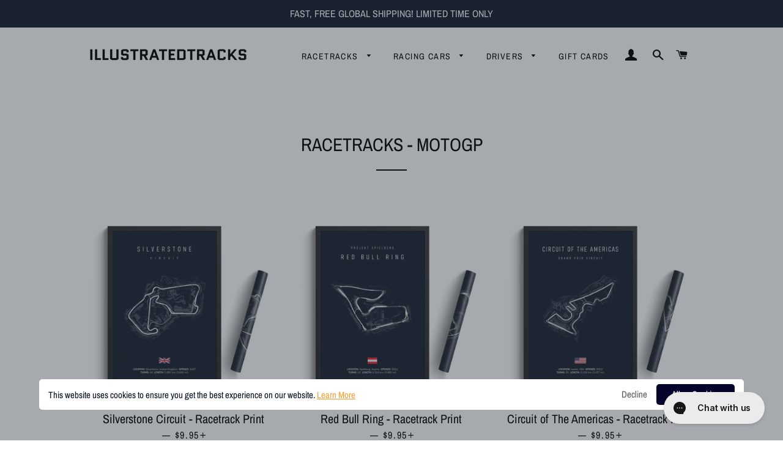

--- FILE ---
content_type: text/html; charset=utf-8
request_url: https://illustratedtracks.com/collections/racetracks-motogp
body_size: 89557
content:
<!doctype html>
<html class="no-js" lang="en">
  <head>
    <!-- Google tag (gtag.js) -->
    <script async src="https://www.googletagmanager.com/gtag/js?id=G-ZNB5TXHD5F"></script>
    <script>
      window.dataLayer = window.dataLayer || [];
      function gtag(){dataLayer.push(arguments);}
      gtag('js', new Date());

      gtag('config', 'G-ZNB5TXHD5F');
    </script>

    <!-- starapps_core_start -->
<!-- This code is automatically managed by StarApps Studio -->
<!-- Please contact support@starapps.studio for any help -->
<!-- File location: snippets/starapps-core.liquid -->



<!-- starapps_core_end -->

    <!-- Basic page needs ================================================== -->
    <meta charset="utf-8">
    <meta http-equiv="X-UA-Compatible" content="IE=edge,chrome=1">

    
      <link rel="shortcut icon" href="//illustratedtracks.com/cdn/shop/files/Logo_32x32.png?v=1620999187" type="image/png">
    

    <!-- Global site tag (gtag.js) - Google Ads: 350799278 -->
    <script async src="https://www.googletagmanager.com/gtag/js?id=AW-350799278"></script>
    <script>
      window.dataLayer = window.dataLayer || [];
      function gtag(){dataLayer.push(arguments);}
      gtag('js', new Date());

      gtag('config', 'AW-350799278');
    </script>

    <script type="application/ld+json">
      {
        "@context": "https://schema.org",
        "@type": "Organization",
        "name": "Illustrated Tracks",
        "url": "https://illustratedtracks.com",
        "logo": "https://illustratedtracks.com/cdn/shop/files/bblack_260x@2x.png?v=1620554872",
        "description": "Premium motorsport posters and prints featuring F1 racetracks, race cars, and racing drivers",
        "sameAs": [
          "https://www.facebook.com/Illustratedtracks",
          "https://www.instagram.com/illustratedtracks"
        ]
      }
    </script>
    <script type="application/ld+json">
      {
        "@context": "https://schema.org",
        "@type": "WebSite",
        "name": "Illustrated Tracks",
        "url": "https://illustratedtracks.com"
      }
    </script>

    <!-- Event snippet for Kauf - Illustratedtracks conversion page -->
    <script>
      gtag('event', 'conversion', {
          'send_to': 'AW-350799278/-kZMCNzcudkCEK6Lo6cB',
          'value': 1.0,
          'currency': 'EUR',
          'transaction_id': ''
      });
    </script>

    <meta name="google-site-verification" content="xFokeeCHl53yw15GvtWeRub7BtnTYJsRnadgwyfCMrI">

    <!-- Title and description ================================================== -->
    <title>
      MotoGP Racetrack Posters &amp; Motorsport Prints - Illustratedtracks
      
      
       &ndash; Illustrated Tracks
    </title>

    
      <meta name="description" content="Beautiful MotoGP Circuit prints, racetrack poster wall art and much more for every Motorsport fan. Shop now a wide range of unique racing circuit artworks printed on premium poster paper or canvas. Worldwide free shipping!">
    

    <!-- Helpers ================================================== -->
    <!-- /snippets/social-meta-tags.liquid -->




<meta property="og:site_name" content="Illustrated Tracks">
<meta property="og:url" content="https://illustratedtracks.com/collections/racetracks-motogp">
<meta property="og:title" content="MotoGP Racetrack Posters &amp; Motorsport Prints - Illustratedtracks">
<meta property="og:type" content="product.group">
<meta property="og:description" content="Beautiful MotoGP Circuit prints, racetrack poster wall art and much more for every Motorsport fan. Shop now a wide range of unique racing circuit artworks printed on premium poster paper or canvas. Worldwide free shipping!">

<meta property="og:image" content="http://illustratedtracks.com/cdn/shop/files/bblack_1200x1200.png?v=1620554872">
<meta property="og:image:secure_url" content="https://illustratedtracks.com/cdn/shop/files/bblack_1200x1200.png?v=1620554872">


<meta name="twitter:card" content="summary_large_image">
<meta name="twitter:title" content="MotoGP Racetrack Posters &amp; Motorsport Prints - Illustratedtracks">
<meta name="twitter:description" content="Beautiful MotoGP Circuit prints, racetrack poster wall art and much more for every Motorsport fan. Shop now a wide range of unique racing circuit artworks printed on premium poster paper or canvas. Worldwide free shipping!">

    <link rel="canonical" href="https://illustratedtracks.com/collections/racetracks-motogp">
    <meta name="viewport" content="width=device-width,initial-scale=1,shrink-to-fit=no">
    <meta name="theme-color" content="#151c2c">
    <style data-shopify>
  :root {
    --color-body-text: #000000;
    --color-body: #ffffff;
  }
</style>


    <!-- CSS ================================================== -->
    <link href="//illustratedtracks.com/cdn/shop/t/38/assets/timber.scss.css?v=52375623997779678501764278869" rel="stylesheet" type="text/css" media="all" />
    <link href="//illustratedtracks.com/cdn/shop/t/38/assets/theme.scss.css?v=44332124106357158381764278869" rel="stylesheet" type="text/css" media="all" />

    <!-- Sections ================================================== -->
    <script>
      window.theme = window.theme || {};
      theme.strings = {
        zoomClose: "Close (Esc)",
        zoomPrev: "Previous (Left arrow key)",
        zoomNext: "Next (Right arrow key)",
        moneyFormat: "${{amount}}",
        addressError: "Error looking up that address",
        addressNoResults: "No results for that address",
        addressQueryLimit: "You have exceeded the Google API usage limit. Consider upgrading to a \u003ca href=\"https:\/\/developers.google.com\/maps\/premium\/usage-limits\"\u003ePremium Plan\u003c\/a\u003e.",
        authError: "There was a problem authenticating your Google Maps account.",
        cartEmpty: "Your cart is currently empty.",
        cartCookie: "Enable cookies to use the shopping cart",
        cartSavings: "You're saving [savings]",
        productSlideLabel: "Slide [slide_number] of [slide_max]."
      };
      theme.settings = {
        cartType: "drawer",
        gridType: null
      };
    </script>

    <style>.spf-filter-loading #gf-products > *:not(.spf-product--skeleton), .spf-filter-loading [data-globo-filter-items] > *:not(.spf-product--skeleton){visibility: hidden; opacity: 0}</style>
<link rel="preconnect" href="https://filter-eu.globosoftware.net" />
<script>
  document.getElementsByTagName('html')[0].classList.add('spf-filter-loading');
  window.addEventListener("globoFilterRenderCompleted",function(e){document.getElementsByTagName('html')[0].classList.remove('spf-filter-loading')})
  window.sortByRelevance = false;
  window.moneyFormat = "${{amount}}";
  window.GloboMoneyFormat = "${{amount}}";
  window.GloboMoneyWithCurrencyFormat = "${{amount}} USD";
  window.filterPriceRate = 1;
  window.filterPriceAdjustment = 1;

  window.shopCurrency = "USD";
  window.currentCurrency = "USD";

  window.isMultiCurrency = true;
  window.globoFilterAssetsUrl = '//illustratedtracks.com/cdn/shop/t/38/assets/';
  window.assetsUrl = '//illustratedtracks.com/cdn/shop/t/38/assets/';
  window.filesUrl = '//illustratedtracks.com/cdn/shop/files/';
  var page_id = 480614383882;
  var globo_filters_json = {"default":0,"373021737207":39203,"480614252810":39203,"480614351114":39203,"480614383882":39203,"480614416650":39203,"480614449418":39203,"480614482186":39203,"372983529719":44707,"480614875402":44707,"480614809866":44707,"480614842634":44707,"480614744330":44707,"480614777098":44707,"374249619703":45463,"480614711562":45463,"480614547722":45463,"480614580490":45463,"480614678794":45463,"480614646026":45463,"480614613258":45463,"480622903562":45463,"480623526154":51557,"2":51557}
  var GloboFilterConfig = {
    api: {
      filterUrl: "https://filter-eu.globosoftware.net/filter",
      searchUrl: "https://filter-eu.globosoftware.net/search",
      url: "https://filter-eu.globosoftware.net",
    },
    shop: {
      name: "Illustrated Tracks",
      url: "https://illustratedtracks.com",
      domain: "illustratedtracks.myshopify.com",
      is_multicurrency: true,
      currency: "USD",
      cur_currency: "USD",
      cur_locale: "en",
      cur_country: "US",
      locale: "en",
      root_url: "",
      country_code: "US",
      product_image: {width: 360, height: 504},
      no_image_url: "https://cdn.shopify.com/s/images/themes/product-1.png",
      themeStoreId: 730,
      swatches:  [],
      newUrlStruct: false,
      translation: {"default":{"search":{"suggestions":"Suggestions","collections":"Collections","pages":"Pages","product":"Product","products":"Products","view_all":"Search for","view_all_products":"View all products","not_found":"Sorry, nothing found for","product_not_found":"No products were found","no_result_keywords_suggestions_title":"Popular searches","no_result_products_suggestions_title":"However, You may like","zero_character_keywords_suggestions_title":"Suggestions","zero_character_popular_searches_title":"Popular searches","zero_character_products_suggestions_title":"Trending products"},"form":{"title":"Search Products","submit":"Search"},"filter":{"filter_by":"Filter By","clear_all":"Clear All","view":"View","clear":"Clear","in_stock":"In Stock","out_of_stock":"Out of Stock","ready_to_ship":"Ready to ship","search":"Search options"},"sort":{"sort_by":"Sort By","manually":"Featured","availability_in_stock_first":"Availability","relevance":"Relevance","best_selling":"Best Selling","alphabetically_a_z":"Alphabetically, A-Z","alphabetically_z_a":"Alphabetically, Z-A","price_low_to_high":"Price, low to high","price_high_to_low":"Price, high to low","date_new_to_old":"Date, new to old","date_old_to_new":"Date, old to new","sale_off":"% Sale off"},"product":{"add_to_cart":"Add to cart","unavailable":"Unavailable","sold_out":"Sold out","sale":"Sale","load_more":"Load more","limit":"Show","search":"Search products","no_results":"Sorry, there are no products in this collection"},"labels":{"414200":"Filter by Country","414201":"Filter by Racing series"}},"de":{"search":{"suggestions":"Vorschl\u00e4ge","collections":"Kollektionen","pages":"Seiten","product":"Produkt","products":"Produkte","view_all":"Suchen nach","view_all_products":"Alle Produkte anzeigen","not_found":"Entschuldigung, nichts gefunden f\u00fcr","product_not_found":"Es wurden keine Produkte gefunden","no_result_keywords_suggestions_title":"Beliebte Suchanfragen","no_result_products_suggestions_title":"Vielleicht gef\u00e4llt dir","zero_character_keywords_suggestions_title":"Vorschl\u00e4ge","zero_character_popular_searches_title":"Beliebte Suchanfragen","zero_character_products_suggestions_title":"Trendprodukte"},"form":{"title":"Produktsuche","submit":"Suche"},"filter":{"filter_by":"Filtern nach","clear_all":"Alles l\u00f6schen","view":"Ansehen","clear":"L\u00f6schen","in_stock":"Auf Lager","out_of_stock":"Ausverkauft","ready_to_ship":"Versandfertig","search":"Suchoptionen"},"sort":{"sort_by":"Sortieren nach","manually":"Empfohlen","availability_in_stock_first":"Verf\u00fcgbarkeit","relevance":"Relevanz","best_selling":"Meistverkauft","alphabetically_a_z":"Alphabetisch, A-Z","alphabetically_z_a":"Alphabetisch, Z-A","price_low_to_high":"Preis, niedrig bis hoch","price_high_to_low":"Preis, hoch bis niedrig","date_new_to_old":"Datum, neu nach alt","date_old_to_new":"Datum, alt nach neu","sale_off":"% Rabatt"},"product":{"add_to_cart":"In den Warenkorb legen","unavailable":"Nicht verf\u00fcgbar","sold_out":"Ausverkauft","sale":"Rabatt","load_more":"Mehr laden","limit":"Anzeigen","search":"Produkte suche","no_results":"Entschuldigung, diese Kollektion enth\u00e4lt keine Produkte"},"labels":{"414200":"Nach Land filtern","414201":"Nach Rennserie filtern"}}},
      redirects: null,
      images: ["1621952407587_label_shopify_2_14_png","hero_slide_1.jpg","password-page-background.jpg","tlab-flags-de.png","tlab-flags-en.png"],
      settings: {"color_body_bg":"#ffffff","color_headings":"#000000","color_body_text":"#000000","color_borders":"#000000","color_button_text":"#ffffff","color_primary":"#151c2c","color_secondary":"#f2904d","color_product_background":"#ffffff","color_sale_tag":"#f2904d","color_input":"#ffffff","color_newsletter":"#f6f6f6","color_drawer_background":"#ffffff","color_drawer_text":"#000000","color_drawer_border":"#000000","color_drawer_button":"#151c2c","color_drawer_button_text":"#ffffff","type_header_family":{"error":"json not allowed for this object"},"type_header_base_size":"30px","type_header_border_thickness":"2px","type_accent_family":{"error":"json not allowed for this object"},"type_accent_transform":true,"type_accent_spacing":true,"type_accent_subheadings":true,"type_base_family":{"error":"json not allowed for this object"},"type_base_size":"16px","type_base_italize_titles":false,"cart_type":"drawer","cart_notes_enable":false,"social_facebook_link":"https:\/\/instagram.com\/illustratedtracks","social_twitter_link":"","social_pinterest_link":"","social_instagram_link":"https:\/\/instagram.com\/illustratedtracks","social_snapchat_link":"","social_google_plus_link":"","social_tumblr_link":"","social_youtube_link":"","social_vimeo_link":"","social_fancy_link":"","share_facebook":false,"share_twitter":false,"share_pinterest":false,"favicon":"\/\/illustratedtracks.com\/cdn\/shop\/files\/Logo.png?v=1620999187","header_language_switcher_enabled":false,"header_language_switcher_flags":false,"header_language_switcher_label":"auto","header_language_switcher_custom_css":"@media screen and (max-width: 768px) {}","pt_show_refine":true,"pt_show_collection_group":true,"pt_show_clear":true,"pt_show_view_all":true,"pt_show_collection_count":true,"pt_show_show_single_group":true,"pt_scroll_filter_group":true,"pt_show_inactive_filters":false,"pt_force_dropdown":false,"pt_hide_headers":false,"pt_float_filters":"false","pt_refine_text":"Refine","pt_clear_text":"clear","pt_view_all_text":"view all","pt_tags_text":"Tags","pt_sort_by_text":"Sort By","pt_collection_text":"Collection","pt_search_placeholder_text":"search...","pt_mobile_text":"Filter","pt_show_tags_group":false,"pt_show_tags_grouped":false,"pt_show_sort_by_group":false,"pt_sort_position":"bottom","pt_sort_by_dropdown":false,"pt_show_sort_by_checkboxes":false,"pt_sort_manual_text":"Featured","pt_sort_price_asc_text":"Price: Low to High","pt_sort_price_desc_text":"Price: High to Low","pt_sort_title_asc_text":"A-Z","pt_sort_title_desc_text":"Z-A","pt_sort_created_asc_text":"Newest Last","pt_sort_created_desc_text":"Newest","pt_sort_best_selling_text":"Best Selling","color_pt_header_text":"#222","color_pt_header_border":"#DDD","color_pt_header_top_border":"rgba(0,0,0,0)","pt_header_size":18,"pt_header_font_override":false,"pt_header_font":{"error":"json not allowed for this object"},"pt_header_weight":"600","color_pt_links":"#222","color_pt_links_selected":"#333","color_pt_links_hover":"#444","color_pt_counts_color":"#888","pt_links_size":14,"pt_links_font_override":false,"pt_links_font":{"error":"json not allowed for this object"},"pt_links_weight":"300","pt_show_checkboxes":true,"pt_checkbox_style":"0","pt_checkbox_swatch_style":"3","pt_checkbox_primary_color":"#888","pt_checkbox_secondary_color":"#444","pt_checkbox_size":15,"pt_checkbox_size_swatch":25,"pt_checkbox_checkbox_align":"middle","pt_color_swatch_type":"swatch","color_pt_clear_bg":"#EEE","color_pt_clear_text":"#222","color_pt_clear_bg_hover":"#DDD","color_pt_clear_text_hover":"#222","color_pt_bg":"rgba(0,0,0,0)","color_pt_bg_border":"rgba(0,0,0,0)","pt_bg_padding":0,"pt_bg_radius":3,"pt_mobile_enable":true,"pt_accordion_enable":false,"pt_accordion_mode":"all","pt_accordion_icon_style":"arrows","pt_mobile_color":"#222","pt_mobile_max_width":"767px","pt_mobile_vertical":7,"pt_mobile_text_vertical":14,"pt_mobile_font_override":false,"pt_mobile_font":{"error":"json not allowed for this object"},"pt_mobile_size":"","pt_mobile_hide_selected":false,"color_pt_small_box_bg":"#FFFFFF","color_pt_small_box_bg_hover":"#00a5fd","color_pt_small_box_text_hover":"#FFFFFF","pt_small_box_radius":3,"pt_small_box_border":true,"pt_small_box_shadow":true,"pt_view_more_enable":false,"pt_view_more_count":10,"pt_view_more_text":"View More...","pt_apply_button_enable":false,"pt_apply_button_text":"Apply","pt_apply_button_color":"#0084FF","pt_apply_button_hover_color":"#0670Cf","pt_apply_button_disabled_color":"#CCCCCC","pt_sticky_enable":false,"pt_sticky_mode":"basic","pt_sticky_selector":".filter-menu","pt_sticky_offset":"25px","pt_sticky_min_width":"767px","pt_ajax_enable":false,"pt_ajax_selector":"#shopify-section-collection-template","pt_ajax_script":";","pt_disable_a11y_outlines":false,"pt_show_only_on_collections":false,"pt_clear_to_current_collection":false,"pt_always_show_selected":true,"pt_filter_padding":6,"pt_temporary_disable":false,"checkout_logo_image":"\/\/illustratedtracks.com\/cdn\/shop\/files\/Logo_1_Black.png?v=1661523466","checkout_logo_position":"center","checkout_logo_size":"small","checkout_body_background_color":"#fff","checkout_input_background_color_mode":"white","checkout_sidebar_background_color":"#fafafa","checkout_heading_font":"Open Sans","checkout_body_font":"Open Sans","checkout_accent_color":"#151c2c","checkout_button_color":"#151c2c","checkout_error_color":"#e32c2b","customer_layout":"customer_area"},
      separate_options: null,
      home_filter: false,
      page: "collection",
      cache: true,
      layout: "theme"
    },
    taxes: null,
    special_countries: null,
    adjustments: null,

    year_make_model: {
      id: null
    },
    filter: {
      id: globo_filters_json[page_id] || globo_filters_json['default'] || 0,
      layout: 2,
      showCount: true,
      isLoadMore: 2,
      filter_on_search_page: true
    },
    search:{
      enable: false,
      zero_character_suggestion: false,
      layout: 2,
    },
    collection: {
      id:480614383882,
      handle:'racetracks-motogp',
      sort: 'best-selling',
      tags: null,
      vendor: null,
      type: null,
      term: null,
      limit: 12,
      products_count: 19,
      excludeTags: null
    },
    customer: false,
    selector: {
      sortBy: '.collection-sorting',
      pagination: '.pagination, #gf_pagination_wrap',
      products: '.main-content .grid.grid-collage, .main-content .grid-uniform'
    }
  };

</script>
<script defer src="//illustratedtracks.com/cdn/shop/t/38/assets/v5.globo.filter.lib.js?v=179242978962489499281666188008"></script>
<link rel="preload stylesheet" href="//illustratedtracks.com/cdn/shop/t/38/assets/v5.globo.filter.css?v=128396836558879531841665664330" as="style">





  <script>
    window.addEventListener('globoFilterRenderSearchCompleted', function () {
      if( theme && theme.searchModal && typeof theme.searchModal == "function" ){
        $.magnificPopup.close();
        setTimeout(function(){
          $('.gl-d-searchbox-input').focus();
        }, 600);
      }
      if( timber && timber.Drawers && typeof timber.Drawers.prototype.removeTrapFocus == "function" ){
        timber.Drawers.prototype.removeTrapFocus({
          $container: $('#NavDrawer'),
          namespace: 'drawer_focus'
        });
        setTimeout(function(){
          timber.Drawers.prototype.removeTrapFocus({
            $container: $('#NavDrawer'),
            namespace: 'drawer_focus'
          });
          $('.gl-d-searchbox-input').focus();
        }, 600);
      }
    });
  </script>


    <script src="//illustratedtracks.com/cdn/shop/t/38/assets/jquery-2.2.3.min.js?v=58211863146907186831622066892" type="text/javascript"></script>

    <script src="//illustratedtracks.com/cdn/shop/t/38/assets/lazysizes.min.js?v=155223123402716617051622066892" async="async"></script>

    <script src="//illustratedtracks.com/cdn/shop/t/38/assets/theme.js?v=57953607857882378151646782755" defer="defer"></script>

    <!-- Header hook for plugins ================================================== -->

    <!-- Avada Boost Sales Script -->
    



<script>const AVADA_SALES_POP_LAST_UPDATE = 1621604192333</script>
<script>const AVADA_ENHANCEMENTS = {};
          AVADA_ENHANCEMENTS.contentProtection = false;
          AVADA_ENHANCEMENTS.hideCheckoutButon = false;
          </script>



















<script>const AVADA_CDT = {};
              AVADA_CDT.product = null;
              AVADA_CDT.template = "collection";
              AVADA_CDT.collections = [];
              
              const AVADA_INVQTY = {};
              
              AVADA_CDT.cartitem = 0;
              AVADA_CDT.moneyformat = '${{amount}}';
              AVADA_CDT.cartTotalPrice = 0;
      </script>
    <!-- /Avada Boost Sales Script -->

    <script>window.performance && window.performance.mark && window.performance.mark('shopify.content_for_header.start');</script><meta name="google-site-verification" content="bH4JyjvG379Z6h8dPzXQPRHcjlu-aR9ZCfjHdmplrwE">
<meta name="facebook-domain-verification" content="yypyqkujveh8e26kw76bt03r5h4hzp">
<meta id="shopify-digital-wallet" name="shopify-digital-wallet" content="/55421042844/digital_wallets/dialog">
<meta name="shopify-checkout-api-token" content="19774889741598feaebd0966f55689a2">
<meta id="in-context-paypal-metadata" data-shop-id="55421042844" data-venmo-supported="false" data-environment="production" data-locale="en_US" data-paypal-v4="true" data-currency="USD">
<link rel="alternate" type="application/atom+xml" title="Feed" href="/collections/racetracks-motogp.atom" />
<link rel="next" href="/collections/racetracks-motogp?page=2">
<link rel="alternate" hreflang="x-default" href="https://illustratedtracks.com/collections/racetracks-motogp">
<link rel="alternate" hreflang="en" href="https://illustratedtracks.com/collections/racetracks-motogp">
<link rel="alternate" hreflang="de" href="https://illustratedtracks.com/de/collections/racetracks-motogp">
<link rel="alternate" hreflang="en-FR" href="https://illustratedtracks.com/en-fr/collections/racetracks-motogp">
<link rel="alternate" hreflang="fr-FR" href="https://illustratedtracks.com/fr-fr/collections/racetracks-motogp">
<link rel="alternate" hreflang="en-AT" href="https://illustratedtracks.com/en-at/collections/racetracks-motogp">
<link rel="alternate" type="application/json+oembed" href="https://illustratedtracks.com/collections/racetracks-motogp.oembed">
<script async="async" src="/checkouts/internal/preloads.js?locale=en-US"></script>
<link rel="preconnect" href="https://shop.app" crossorigin="anonymous">
<script async="async" src="https://shop.app/checkouts/internal/preloads.js?locale=en-US&shop_id=55421042844" crossorigin="anonymous"></script>
<script id="apple-pay-shop-capabilities" type="application/json">{"shopId":55421042844,"countryCode":"US","currencyCode":"USD","merchantCapabilities":["supports3DS"],"merchantId":"gid:\/\/shopify\/Shop\/55421042844","merchantName":"Illustrated Tracks","requiredBillingContactFields":["postalAddress","email","phone"],"requiredShippingContactFields":["postalAddress","email","phone"],"shippingType":"shipping","supportedNetworks":["visa","masterCard","amex","discover","elo","jcb"],"total":{"type":"pending","label":"Illustrated Tracks","amount":"1.00"},"shopifyPaymentsEnabled":true,"supportsSubscriptions":true}</script>
<script id="shopify-features" type="application/json">{"accessToken":"19774889741598feaebd0966f55689a2","betas":["rich-media-storefront-analytics"],"domain":"illustratedtracks.com","predictiveSearch":true,"shopId":55421042844,"locale":"en"}</script>
<script>var Shopify = Shopify || {};
Shopify.shop = "illustratedtracks.myshopify.com";
Shopify.locale = "en";
Shopify.currency = {"active":"USD","rate":"1.0"};
Shopify.country = "US";
Shopify.theme = {"name":"Kopie von Brooklyn","id":122873807004,"schema_name":"Brooklyn","schema_version":"17.6.0","theme_store_id":730,"role":"main"};
Shopify.theme.handle = "null";
Shopify.theme.style = {"id":null,"handle":null};
Shopify.cdnHost = "illustratedtracks.com/cdn";
Shopify.routes = Shopify.routes || {};
Shopify.routes.root = "/";</script>
<script type="module">!function(o){(o.Shopify=o.Shopify||{}).modules=!0}(window);</script>
<script>!function(o){function n(){var o=[];function n(){o.push(Array.prototype.slice.apply(arguments))}return n.q=o,n}var t=o.Shopify=o.Shopify||{};t.loadFeatures=n(),t.autoloadFeatures=n()}(window);</script>
<script>
  window.ShopifyPay = window.ShopifyPay || {};
  window.ShopifyPay.apiHost = "shop.app\/pay";
  window.ShopifyPay.redirectState = null;
</script>
<script id="shop-js-analytics" type="application/json">{"pageType":"collection"}</script>
<script defer="defer" async type="module" src="//illustratedtracks.com/cdn/shopifycloud/shop-js/modules/v2/client.init-shop-cart-sync_BT-GjEfc.en.esm.js"></script>
<script defer="defer" async type="module" src="//illustratedtracks.com/cdn/shopifycloud/shop-js/modules/v2/chunk.common_D58fp_Oc.esm.js"></script>
<script defer="defer" async type="module" src="//illustratedtracks.com/cdn/shopifycloud/shop-js/modules/v2/chunk.modal_xMitdFEc.esm.js"></script>
<script type="module">
  await import("//illustratedtracks.com/cdn/shopifycloud/shop-js/modules/v2/client.init-shop-cart-sync_BT-GjEfc.en.esm.js");
await import("//illustratedtracks.com/cdn/shopifycloud/shop-js/modules/v2/chunk.common_D58fp_Oc.esm.js");
await import("//illustratedtracks.com/cdn/shopifycloud/shop-js/modules/v2/chunk.modal_xMitdFEc.esm.js");

  window.Shopify.SignInWithShop?.initShopCartSync?.({"fedCMEnabled":true,"windoidEnabled":true});

</script>
<script>
  window.Shopify = window.Shopify || {};
  if (!window.Shopify.featureAssets) window.Shopify.featureAssets = {};
  window.Shopify.featureAssets['shop-js'] = {"shop-cart-sync":["modules/v2/client.shop-cart-sync_DZOKe7Ll.en.esm.js","modules/v2/chunk.common_D58fp_Oc.esm.js","modules/v2/chunk.modal_xMitdFEc.esm.js"],"init-fed-cm":["modules/v2/client.init-fed-cm_B6oLuCjv.en.esm.js","modules/v2/chunk.common_D58fp_Oc.esm.js","modules/v2/chunk.modal_xMitdFEc.esm.js"],"shop-cash-offers":["modules/v2/client.shop-cash-offers_D2sdYoxE.en.esm.js","modules/v2/chunk.common_D58fp_Oc.esm.js","modules/v2/chunk.modal_xMitdFEc.esm.js"],"shop-login-button":["modules/v2/client.shop-login-button_QeVjl5Y3.en.esm.js","modules/v2/chunk.common_D58fp_Oc.esm.js","modules/v2/chunk.modal_xMitdFEc.esm.js"],"pay-button":["modules/v2/client.pay-button_DXTOsIq6.en.esm.js","modules/v2/chunk.common_D58fp_Oc.esm.js","modules/v2/chunk.modal_xMitdFEc.esm.js"],"shop-button":["modules/v2/client.shop-button_DQZHx9pm.en.esm.js","modules/v2/chunk.common_D58fp_Oc.esm.js","modules/v2/chunk.modal_xMitdFEc.esm.js"],"avatar":["modules/v2/client.avatar_BTnouDA3.en.esm.js"],"init-windoid":["modules/v2/client.init-windoid_CR1B-cfM.en.esm.js","modules/v2/chunk.common_D58fp_Oc.esm.js","modules/v2/chunk.modal_xMitdFEc.esm.js"],"init-shop-for-new-customer-accounts":["modules/v2/client.init-shop-for-new-customer-accounts_C_vY_xzh.en.esm.js","modules/v2/client.shop-login-button_QeVjl5Y3.en.esm.js","modules/v2/chunk.common_D58fp_Oc.esm.js","modules/v2/chunk.modal_xMitdFEc.esm.js"],"init-shop-email-lookup-coordinator":["modules/v2/client.init-shop-email-lookup-coordinator_BI7n9ZSv.en.esm.js","modules/v2/chunk.common_D58fp_Oc.esm.js","modules/v2/chunk.modal_xMitdFEc.esm.js"],"init-shop-cart-sync":["modules/v2/client.init-shop-cart-sync_BT-GjEfc.en.esm.js","modules/v2/chunk.common_D58fp_Oc.esm.js","modules/v2/chunk.modal_xMitdFEc.esm.js"],"shop-toast-manager":["modules/v2/client.shop-toast-manager_DiYdP3xc.en.esm.js","modules/v2/chunk.common_D58fp_Oc.esm.js","modules/v2/chunk.modal_xMitdFEc.esm.js"],"init-customer-accounts":["modules/v2/client.init-customer-accounts_D9ZNqS-Q.en.esm.js","modules/v2/client.shop-login-button_QeVjl5Y3.en.esm.js","modules/v2/chunk.common_D58fp_Oc.esm.js","modules/v2/chunk.modal_xMitdFEc.esm.js"],"init-customer-accounts-sign-up":["modules/v2/client.init-customer-accounts-sign-up_iGw4briv.en.esm.js","modules/v2/client.shop-login-button_QeVjl5Y3.en.esm.js","modules/v2/chunk.common_D58fp_Oc.esm.js","modules/v2/chunk.modal_xMitdFEc.esm.js"],"shop-follow-button":["modules/v2/client.shop-follow-button_CqMgW2wH.en.esm.js","modules/v2/chunk.common_D58fp_Oc.esm.js","modules/v2/chunk.modal_xMitdFEc.esm.js"],"checkout-modal":["modules/v2/client.checkout-modal_xHeaAweL.en.esm.js","modules/v2/chunk.common_D58fp_Oc.esm.js","modules/v2/chunk.modal_xMitdFEc.esm.js"],"shop-login":["modules/v2/client.shop-login_D91U-Q7h.en.esm.js","modules/v2/chunk.common_D58fp_Oc.esm.js","modules/v2/chunk.modal_xMitdFEc.esm.js"],"lead-capture":["modules/v2/client.lead-capture_BJmE1dJe.en.esm.js","modules/v2/chunk.common_D58fp_Oc.esm.js","modules/v2/chunk.modal_xMitdFEc.esm.js"],"payment-terms":["modules/v2/client.payment-terms_Ci9AEqFq.en.esm.js","modules/v2/chunk.common_D58fp_Oc.esm.js","modules/v2/chunk.modal_xMitdFEc.esm.js"]};
</script>
<script>(function() {
  var isLoaded = false;
  function asyncLoad() {
    if (isLoaded) return;
    isLoaded = true;
    var urls = ["https:\/\/gcc.metizapps.com\/assets\/js\/app.js?shop=illustratedtracks.myshopify.com","\/\/cdn.shopify.com\/proxy\/c76b42c254f1d982a3d0f3f85d275ecd3521f4c28b131f3cbd7bc64770b288a4\/static.cdn.printful.com\/static\/js\/external\/shopify-product-customizer.js?v=0.28\u0026shop=illustratedtracks.myshopify.com\u0026sp-cache-control=cHVibGljLCBtYXgtYWdlPTkwMA","https:\/\/static.klaviyo.com\/onsite\/js\/klaviyo.js?company_id=YtmLHL\u0026shop=illustratedtracks.myshopify.com","https:\/\/widgets.automizely.com\/loyalty\/v1\/main.js?connection_id=f68af8327cc445278e07635695f7466a\u0026mapped_org_id=0eec6f09b9482eefe47a9d0cb16680b1_v1\u0026shop=illustratedtracks.myshopify.com"];
    for (var i = 0; i < urls.length; i++) {
      var s = document.createElement('script');
      s.type = 'text/javascript';
      s.async = true;
      s.src = urls[i];
      var x = document.getElementsByTagName('script')[0];
      x.parentNode.insertBefore(s, x);
    }
  };
  if(window.attachEvent) {
    window.attachEvent('onload', asyncLoad);
  } else {
    window.addEventListener('load', asyncLoad, false);
  }
})();</script>
<script id="__st">var __st={"a":55421042844,"offset":3600,"reqid":"d9a51090-f6a3-4d11-b9c7-f3789e90f33a-1769441714","pageurl":"illustratedtracks.com\/collections\/racetracks-motogp","u":"7327aafda1b1","p":"collection","rtyp":"collection","rid":480614383882};</script>
<script>window.ShopifyPaypalV4VisibilityTracking = true;</script>
<script id="captcha-bootstrap">!function(){'use strict';const t='contact',e='account',n='new_comment',o=[[t,t],['blogs',n],['comments',n],[t,'customer']],c=[[e,'customer_login'],[e,'guest_login'],[e,'recover_customer_password'],[e,'create_customer']],r=t=>t.map((([t,e])=>`form[action*='/${t}']:not([data-nocaptcha='true']) input[name='form_type'][value='${e}']`)).join(','),a=t=>()=>t?[...document.querySelectorAll(t)].map((t=>t.form)):[];function s(){const t=[...o],e=r(t);return a(e)}const i='password',u='form_key',d=['recaptcha-v3-token','g-recaptcha-response','h-captcha-response',i],f=()=>{try{return window.sessionStorage}catch{return}},m='__shopify_v',_=t=>t.elements[u];function p(t,e,n=!1){try{const o=window.sessionStorage,c=JSON.parse(o.getItem(e)),{data:r}=function(t){const{data:e,action:n}=t;return t[m]||n?{data:e,action:n}:{data:t,action:n}}(c);for(const[e,n]of Object.entries(r))t.elements[e]&&(t.elements[e].value=n);n&&o.removeItem(e)}catch(o){console.error('form repopulation failed',{error:o})}}const l='form_type',E='cptcha';function T(t){t.dataset[E]=!0}const w=window,h=w.document,L='Shopify',v='ce_forms',y='captcha';let A=!1;((t,e)=>{const n=(g='f06e6c50-85a8-45c8-87d0-21a2b65856fe',I='https://cdn.shopify.com/shopifycloud/storefront-forms-hcaptcha/ce_storefront_forms_captcha_hcaptcha.v1.5.2.iife.js',D={infoText:'Protected by hCaptcha',privacyText:'Privacy',termsText:'Terms'},(t,e,n)=>{const o=w[L][v],c=o.bindForm;if(c)return c(t,g,e,D).then(n);var r;o.q.push([[t,g,e,D],n]),r=I,A||(h.body.append(Object.assign(h.createElement('script'),{id:'captcha-provider',async:!0,src:r})),A=!0)});var g,I,D;w[L]=w[L]||{},w[L][v]=w[L][v]||{},w[L][v].q=[],w[L][y]=w[L][y]||{},w[L][y].protect=function(t,e){n(t,void 0,e),T(t)},Object.freeze(w[L][y]),function(t,e,n,w,h,L){const[v,y,A,g]=function(t,e,n){const i=e?o:[],u=t?c:[],d=[...i,...u],f=r(d),m=r(i),_=r(d.filter((([t,e])=>n.includes(e))));return[a(f),a(m),a(_),s()]}(w,h,L),I=t=>{const e=t.target;return e instanceof HTMLFormElement?e:e&&e.form},D=t=>v().includes(t);t.addEventListener('submit',(t=>{const e=I(t);if(!e)return;const n=D(e)&&!e.dataset.hcaptchaBound&&!e.dataset.recaptchaBound,o=_(e),c=g().includes(e)&&(!o||!o.value);(n||c)&&t.preventDefault(),c&&!n&&(function(t){try{if(!f())return;!function(t){const e=f();if(!e)return;const n=_(t);if(!n)return;const o=n.value;o&&e.removeItem(o)}(t);const e=Array.from(Array(32),(()=>Math.random().toString(36)[2])).join('');!function(t,e){_(t)||t.append(Object.assign(document.createElement('input'),{type:'hidden',name:u})),t.elements[u].value=e}(t,e),function(t,e){const n=f();if(!n)return;const o=[...t.querySelectorAll(`input[type='${i}']`)].map((({name:t})=>t)),c=[...d,...o],r={};for(const[a,s]of new FormData(t).entries())c.includes(a)||(r[a]=s);n.setItem(e,JSON.stringify({[m]:1,action:t.action,data:r}))}(t,e)}catch(e){console.error('failed to persist form',e)}}(e),e.submit())}));const S=(t,e)=>{t&&!t.dataset[E]&&(n(t,e.some((e=>e===t))),T(t))};for(const o of['focusin','change'])t.addEventListener(o,(t=>{const e=I(t);D(e)&&S(e,y())}));const B=e.get('form_key'),M=e.get(l),P=B&&M;t.addEventListener('DOMContentLoaded',(()=>{const t=y();if(P)for(const e of t)e.elements[l].value===M&&p(e,B);[...new Set([...A(),...v().filter((t=>'true'===t.dataset.shopifyCaptcha))])].forEach((e=>S(e,t)))}))}(h,new URLSearchParams(w.location.search),n,t,e,['guest_login'])})(!0,!0)}();</script>
<script integrity="sha256-4kQ18oKyAcykRKYeNunJcIwy7WH5gtpwJnB7kiuLZ1E=" data-source-attribution="shopify.loadfeatures" defer="defer" src="//illustratedtracks.com/cdn/shopifycloud/storefront/assets/storefront/load_feature-a0a9edcb.js" crossorigin="anonymous"></script>
<script crossorigin="anonymous" defer="defer" src="//illustratedtracks.com/cdn/shopifycloud/storefront/assets/shopify_pay/storefront-65b4c6d7.js?v=20250812"></script>
<script data-source-attribution="shopify.dynamic_checkout.dynamic.init">var Shopify=Shopify||{};Shopify.PaymentButton=Shopify.PaymentButton||{isStorefrontPortableWallets:!0,init:function(){window.Shopify.PaymentButton.init=function(){};var t=document.createElement("script");t.src="https://illustratedtracks.com/cdn/shopifycloud/portable-wallets/latest/portable-wallets.en.js",t.type="module",document.head.appendChild(t)}};
</script>
<script data-source-attribution="shopify.dynamic_checkout.buyer_consent">
  function portableWalletsHideBuyerConsent(e){var t=document.getElementById("shopify-buyer-consent"),n=document.getElementById("shopify-subscription-policy-button");t&&n&&(t.classList.add("hidden"),t.setAttribute("aria-hidden","true"),n.removeEventListener("click",e))}function portableWalletsShowBuyerConsent(e){var t=document.getElementById("shopify-buyer-consent"),n=document.getElementById("shopify-subscription-policy-button");t&&n&&(t.classList.remove("hidden"),t.removeAttribute("aria-hidden"),n.addEventListener("click",e))}window.Shopify?.PaymentButton&&(window.Shopify.PaymentButton.hideBuyerConsent=portableWalletsHideBuyerConsent,window.Shopify.PaymentButton.showBuyerConsent=portableWalletsShowBuyerConsent);
</script>
<script data-source-attribution="shopify.dynamic_checkout.cart.bootstrap">document.addEventListener("DOMContentLoaded",(function(){function t(){return document.querySelector("shopify-accelerated-checkout-cart, shopify-accelerated-checkout")}if(t())Shopify.PaymentButton.init();else{new MutationObserver((function(e,n){t()&&(Shopify.PaymentButton.init(),n.disconnect())})).observe(document.body,{childList:!0,subtree:!0})}}));
</script>
<link id="shopify-accelerated-checkout-styles" rel="stylesheet" media="screen" href="https://illustratedtracks.com/cdn/shopifycloud/portable-wallets/latest/accelerated-checkout-backwards-compat.css" crossorigin="anonymous">
<style id="shopify-accelerated-checkout-cart">
        #shopify-buyer-consent {
  margin-top: 1em;
  display: inline-block;
  width: 100%;
}

#shopify-buyer-consent.hidden {
  display: none;
}

#shopify-subscription-policy-button {
  background: none;
  border: none;
  padding: 0;
  text-decoration: underline;
  font-size: inherit;
  cursor: pointer;
}

#shopify-subscription-policy-button::before {
  box-shadow: none;
}

      </style>

<script>window.performance && window.performance.mark && window.performance.mark('shopify.content_for_header.end');</script>

    <script src="//illustratedtracks.com/cdn/shop/t/38/assets/modernizr.min.js?v=21391054748206432451622066893" type="text/javascript"></script>

    
    

    
    
<!-- Start of Judge.me Core -->
<link rel="dns-prefetch" href="https://cdn.judge.me/">
<script data-cfasync='false' class='jdgm-settings-script'>window.jdgmSettings={"pagination":5,"disable_web_reviews":false,"badge_no_review_text":"No reviews","badge_n_reviews_text":"{{ n }} review/reviews","badge_star_color":"#f2904d","hide_badge_preview_if_no_reviews":true,"badge_hide_text":false,"enforce_center_preview_badge":false,"widget_title":"Customer Reviews","widget_open_form_text":"Write a review","widget_close_form_text":"Cancel review","widget_refresh_page_text":"Refresh page","widget_summary_text":"Based on {{ number_of_reviews }} review/reviews","widget_no_review_text":"Be the first to write a review","widget_name_field_text":"Display name","widget_verified_name_field_text":"Verified Name (public)","widget_name_placeholder_text":"Display name","widget_required_field_error_text":"This field is required.","widget_email_field_text":"Email address","widget_verified_email_field_text":"Verified Email (private, can not be edited)","widget_email_placeholder_text":"Your email address","widget_email_field_error_text":"Please enter a valid email address.","widget_rating_field_text":"Rating","widget_review_title_field_text":"Review Title","widget_review_title_placeholder_text":"Give your review a title","widget_review_body_field_text":"Review content","widget_review_body_placeholder_text":"Start writing here...","widget_pictures_field_text":"Picture/Video (optional)","widget_submit_review_text":"Submit Review","widget_submit_verified_review_text":"Submit Verified Review","widget_submit_success_msg_with_auto_publish":"Thank you! Please refresh the page in a few moments to see your review. You can remove or edit your review by logging into \u003ca href='https://judge.me/login' target='_blank' rel='nofollow noopener'\u003eJudge.me\u003c/a\u003e","widget_submit_success_msg_no_auto_publish":"Thank you! Your review will be published as soon as it is approved by the shop admin. You can remove or edit your review by logging into \u003ca href='https://judge.me/login' target='_blank' rel='nofollow noopener'\u003eJudge.me\u003c/a\u003e","widget_show_default_reviews_out_of_total_text":"Showing {{ n_reviews_shown }} out of {{ n_reviews }} reviews.","widget_show_all_link_text":"Show all","widget_show_less_link_text":"Show less","widget_author_said_text":"{{ reviewer_name }} said:","widget_days_text":"{{ n }} days ago","widget_weeks_text":"{{ n }} week/weeks ago","widget_months_text":"{{ n }} month/months ago","widget_years_text":"{{ n }} year/years ago","widget_yesterday_text":"Yesterday","widget_today_text":"Today","widget_replied_text":"\u003e\u003e {{ shop_name }} replied:","widget_read_more_text":"Read more","widget_reviewer_name_as_initial":"last_initial","widget_rating_filter_color":"#151c2c","widget_rating_filter_see_all_text":"See all reviews","widget_sorting_most_recent_text":"Most Recent","widget_sorting_highest_rating_text":"Highest Rating","widget_sorting_lowest_rating_text":"Lowest Rating","widget_sorting_with_pictures_text":"Only Pictures","widget_sorting_most_helpful_text":"Most Helpful","widget_open_question_form_text":"Ask a question","widget_reviews_subtab_text":"Reviews","widget_questions_subtab_text":"Questions","widget_question_label_text":"Question","widget_answer_label_text":"Answer","widget_question_placeholder_text":"Write your question here","widget_submit_question_text":"Submit Question","widget_question_submit_success_text":"Thank you for your question! We will notify you once it gets answered.","widget_star_color":"#f2904d","verified_badge_text":"Verified","verified_badge_bg_color":"","verified_badge_text_color":"","verified_badge_placement":"right-of-timestamp","widget_review_max_height":"","widget_hide_border":true,"widget_social_share":false,"widget_thumb":false,"widget_review_location_show":false,"widget_location_format":"country_only","all_reviews_include_out_of_store_products":true,"all_reviews_out_of_store_text":"(out of store)","all_reviews_pagination":100,"all_reviews_product_name_prefix_text":"about","enable_review_pictures":true,"enable_question_anwser":false,"widget_theme":"leex","review_date_format":"timestamp","default_sort_method":"most-recent","widget_product_reviews_subtab_text":"Product Reviews","widget_shop_reviews_subtab_text":"Shop Reviews","widget_other_products_reviews_text":"Reviews for other products","widget_store_reviews_subtab_text":"Store reviews","widget_no_store_reviews_text":"This store hasn't received any reviews yet","widget_web_restriction_product_reviews_text":"This product hasn't received any reviews yet","widget_no_items_text":"No items found","widget_show_more_text":"Show more","widget_write_a_store_review_text":"Write a Store Review","widget_other_languages_heading":"Reviews in Other Languages","widget_translate_review_text":"Translate review to {{ language }}","widget_translating_review_text":"Translating...","widget_show_original_translation_text":"Show original ({{ language }})","widget_translate_review_failed_text":"Review couldn't be translated.","widget_translate_review_retry_text":"Retry","widget_translate_review_try_again_later_text":"Try again later","show_product_url_for_grouped_product":false,"widget_sorting_pictures_first_text":"Pictures First","show_pictures_on_all_rev_page_mobile":false,"show_pictures_on_all_rev_page_desktop":false,"floating_tab_hide_mobile_install_preference":false,"floating_tab_button_name":"★ Reviews","floating_tab_title":"Let customers speak for us","floating_tab_button_color":"","floating_tab_button_background_color":"","floating_tab_url":"","floating_tab_url_enabled":false,"floating_tab_tab_style":"text","all_reviews_text_badge_text":"Customer Rating:{{ shop.metafields.judgeme.all_reviews_rating | round: 1 }}/5 based on {{ shop.metafields.judgeme.all_reviews_count }} reviews.","all_reviews_text_badge_text_branded_style":"{{ shop.metafields.judgeme.all_reviews_rating | round: 1 }} out of 5 stars based on {{ shop.metafields.judgeme.all_reviews_count }} reviews","is_all_reviews_text_badge_a_link":false,"show_stars_for_all_reviews_text_badge":true,"all_reviews_text_badge_url":"","all_reviews_text_style":"text","all_reviews_text_color_style":"judgeme_brand_color","all_reviews_text_color":"#108474","all_reviews_text_show_jm_brand":true,"featured_carousel_show_header":true,"featured_carousel_title":"Let the customers speak","testimonials_carousel_title":"Customers are saying","videos_carousel_title":"Real customer stories","cards_carousel_title":"Customers are saying","featured_carousel_count_text":"from {{ n }} reviews","featured_carousel_add_link_to_all_reviews_page":false,"featured_carousel_url":"","featured_carousel_show_images":true,"featured_carousel_autoslide_interval":20,"featured_carousel_arrows_on_the_sides":true,"featured_carousel_height":250,"featured_carousel_width":100,"featured_carousel_image_size":300,"featured_carousel_image_height":250,"featured_carousel_arrow_color":"#151c2c","verified_count_badge_style":"vintage","verified_count_badge_orientation":"horizontal","verified_count_badge_color_style":"judgeme_brand_color","verified_count_badge_color":"#108474","is_verified_count_badge_a_link":false,"verified_count_badge_url":"","verified_count_badge_show_jm_brand":true,"widget_rating_preset_default":5,"widget_first_sub_tab":"product-reviews","widget_show_histogram":true,"widget_histogram_use_custom_color":true,"widget_pagination_use_custom_color":false,"widget_star_use_custom_color":true,"widget_verified_badge_use_custom_color":false,"widget_write_review_use_custom_color":false,"picture_reminder_submit_button":"Upload Pictures","enable_review_videos":true,"mute_video_by_default":false,"widget_sorting_videos_first_text":"Videos First","widget_review_pending_text":"Pending","featured_carousel_items_for_large_screen":3,"social_share_options_order":"Facebook,Twitter","remove_microdata_snippet":true,"disable_json_ld":true,"enable_json_ld_products":false,"preview_badge_show_question_text":false,"preview_badge_no_question_text":"No questions","preview_badge_n_question_text":"{{ number_of_questions }} question/questions","qa_badge_show_icon":false,"qa_badge_position":"same-row","remove_judgeme_branding":false,"widget_add_search_bar":false,"widget_search_bar_placeholder":"Search","widget_sorting_verified_only_text":"Verified only","featured_carousel_theme":"gallery","featured_carousel_show_rating":true,"featured_carousel_show_title":true,"featured_carousel_show_body":true,"featured_carousel_show_date":false,"featured_carousel_show_reviewer":true,"featured_carousel_show_product":false,"featured_carousel_header_background_color":"#108474","featured_carousel_header_text_color":"#ffffff","featured_carousel_name_product_separator":"reviewed","featured_carousel_full_star_background":"#108474","featured_carousel_empty_star_background":"#dadada","featured_carousel_vertical_theme_background":"#f9fafb","featured_carousel_verified_badge_enable":false,"featured_carousel_verified_badge_color":"#108474","featured_carousel_border_style":"round","featured_carousel_review_line_length_limit":3,"featured_carousel_more_reviews_button_text":"Read more reviews","featured_carousel_view_product_button_text":"View product","all_reviews_page_load_reviews_on":"scroll","all_reviews_page_load_more_text":"Load More Reviews","disable_fb_tab_reviews":false,"enable_ajax_cdn_cache":false,"widget_public_name_text":"displayed publicly like","default_reviewer_name":"John Smith","default_reviewer_name_has_non_latin":true,"widget_reviewer_anonymous":"Anonymous","medals_widget_title":"Judge.me Review Medals","medals_widget_background_color":"#f9fafb","medals_widget_position":"footer_all_pages","medals_widget_border_color":"#f9fafb","medals_widget_verified_text_position":"left","medals_widget_use_monochromatic_version":false,"medals_widget_elements_color":"#108474","show_reviewer_avatar":false,"widget_invalid_yt_video_url_error_text":"Not a YouTube video URL","widget_max_length_field_error_text":"Please enter no more than {0} characters.","widget_show_country_flag":false,"widget_show_collected_via_shop_app":true,"widget_verified_by_shop_badge_style":"light","widget_verified_by_shop_text":"Verified by Shop","widget_show_photo_gallery":true,"widget_load_with_code_splitting":true,"widget_ugc_install_preference":false,"widget_ugc_title":"Made by us, Shared by you","widget_ugc_subtitle":"Tag us to see your picture featured in our page","widget_ugc_arrows_color":"#ffffff","widget_ugc_primary_button_text":"Buy Now","widget_ugc_primary_button_background_color":"#108474","widget_ugc_primary_button_text_color":"#ffffff","widget_ugc_primary_button_border_width":"0","widget_ugc_primary_button_border_style":"none","widget_ugc_primary_button_border_color":"#108474","widget_ugc_primary_button_border_radius":"25","widget_ugc_secondary_button_text":"Load More","widget_ugc_secondary_button_background_color":"#ffffff","widget_ugc_secondary_button_text_color":"#108474","widget_ugc_secondary_button_border_width":"2","widget_ugc_secondary_button_border_style":"solid","widget_ugc_secondary_button_border_color":"#108474","widget_ugc_secondary_button_border_radius":"25","widget_ugc_reviews_button_text":"View Reviews","widget_ugc_reviews_button_background_color":"#ffffff","widget_ugc_reviews_button_text_color":"#108474","widget_ugc_reviews_button_border_width":"2","widget_ugc_reviews_button_border_style":"solid","widget_ugc_reviews_button_border_color":"#108474","widget_ugc_reviews_button_border_radius":"25","widget_ugc_reviews_button_link_to":"judgeme-reviews-page","widget_ugc_show_post_date":true,"widget_ugc_max_width":"800","widget_rating_metafield_value_type":true,"widget_primary_color":"#108474","widget_enable_secondary_color":false,"widget_secondary_color":"#edf5f5","widget_summary_average_rating_text":"{{ average_rating }} out of 5","widget_media_grid_title":"Customer photos \u0026 videos","widget_media_grid_see_more_text":"See more","widget_round_style":false,"widget_show_product_medals":true,"widget_verified_by_judgeme_text":"Verified by Judge.me","widget_show_store_medals":true,"widget_verified_by_judgeme_text_in_store_medals":"Verified by Judge.me","widget_media_field_exceed_quantity_message":"Sorry, we can only accept {{ max_media }} for one review.","widget_media_field_exceed_limit_message":"{{ file_name }} is too large, please select a {{ media_type }} less than {{ size_limit }}MB.","widget_review_submitted_text":"Review Submitted!","widget_question_submitted_text":"Question Submitted!","widget_close_form_text_question":"Cancel","widget_write_your_answer_here_text":"Write your answer here","widget_enabled_branded_link":true,"widget_show_collected_by_judgeme":false,"widget_reviewer_name_color":"","widget_write_review_text_color":"","widget_write_review_bg_color":"","widget_collected_by_judgeme_text":"collected by Judge.me","widget_pagination_type":"load_more","widget_load_more_text":"Load More","widget_load_more_color":"#108474","widget_full_review_text":"Full Review","widget_read_more_reviews_text":"Read More Reviews","widget_read_questions_text":"Read Questions","widget_questions_and_answers_text":"Questions \u0026 Answers","widget_verified_by_text":"Verified by","widget_verified_text":"Verified","widget_number_of_reviews_text":"{{ number_of_reviews }} reviews","widget_back_button_text":"Back","widget_next_button_text":"Next","widget_custom_forms_filter_button":"Filters","custom_forms_style":"vertical","widget_show_review_information":false,"how_reviews_are_collected":"How reviews are collected?","widget_show_review_keywords":false,"widget_gdpr_statement":"How we use your data: We'll only contact you about the review you left, and only if necessary. By submitting your review, you agree to Judge.me's \u003ca href='https://judge.me/terms' target='_blank' rel='nofollow noopener'\u003eterms\u003c/a\u003e, \u003ca href='https://judge.me/privacy' target='_blank' rel='nofollow noopener'\u003eprivacy\u003c/a\u003e and \u003ca href='https://judge.me/content-policy' target='_blank' rel='nofollow noopener'\u003econtent\u003c/a\u003e policies.","widget_multilingual_sorting_enabled":false,"widget_translate_review_content_enabled":false,"widget_translate_review_content_method":"manual","popup_widget_review_selection":"automatically_with_pictures","popup_widget_round_border_style":true,"popup_widget_show_title":true,"popup_widget_show_body":true,"popup_widget_show_reviewer":false,"popup_widget_show_product":true,"popup_widget_show_pictures":true,"popup_widget_use_review_picture":true,"popup_widget_show_on_home_page":true,"popup_widget_show_on_product_page":true,"popup_widget_show_on_collection_page":true,"popup_widget_show_on_cart_page":true,"popup_widget_position":"bottom_left","popup_widget_first_review_delay":5,"popup_widget_duration":5,"popup_widget_interval":5,"popup_widget_review_count":5,"popup_widget_hide_on_mobile":true,"review_snippet_widget_round_border_style":true,"review_snippet_widget_card_color":"#FFFFFF","review_snippet_widget_slider_arrows_background_color":"#FFFFFF","review_snippet_widget_slider_arrows_color":"#000000","review_snippet_widget_star_color":"#108474","show_product_variant":false,"all_reviews_product_variant_label_text":"Variant: ","widget_show_verified_branding":false,"widget_ai_summary_title":"Customers say","widget_ai_summary_disclaimer":"AI-powered review summary based on recent customer reviews","widget_show_ai_summary":false,"widget_show_ai_summary_bg":false,"widget_show_review_title_input":true,"redirect_reviewers_invited_via_email":"review_widget","request_store_review_after_product_review":false,"request_review_other_products_in_order":false,"review_form_color_scheme":"default","review_form_corner_style":"square","review_form_star_color":{},"review_form_text_color":"#333333","review_form_background_color":"#ffffff","review_form_field_background_color":"#fafafa","review_form_button_color":{},"review_form_button_text_color":"#ffffff","review_form_modal_overlay_color":"#000000","review_content_screen_title_text":"How would you rate this product?","review_content_introduction_text":"We would love it if you would share a bit about your experience.","store_review_form_title_text":"How would you rate this store?","store_review_form_introduction_text":"We would love it if you would share a bit about your experience.","show_review_guidance_text":true,"one_star_review_guidance_text":"Poor","five_star_review_guidance_text":"Great","customer_information_screen_title_text":"About you","customer_information_introduction_text":"Please tell us more about you.","custom_questions_screen_title_text":"Your experience in more detail","custom_questions_introduction_text":"Here are a few questions to help us understand more about your experience.","review_submitted_screen_title_text":"Thanks for your review!","review_submitted_screen_thank_you_text":"We are processing it and it will appear on the store soon.","review_submitted_screen_email_verification_text":"Please confirm your email by clicking the link we just sent you. This helps us keep reviews authentic.","review_submitted_request_store_review_text":"Would you like to share your experience of shopping with us?","review_submitted_review_other_products_text":"Would you like to review these products?","store_review_screen_title_text":"Would you like to share your experience of shopping with us?","store_review_introduction_text":"We value your feedback and use it to improve. Please share any thoughts or suggestions you have.","reviewer_media_screen_title_picture_text":"Share a picture","reviewer_media_introduction_picture_text":"Upload a photo to support your review.","reviewer_media_screen_title_video_text":"Share a video","reviewer_media_introduction_video_text":"Upload a video to support your review.","reviewer_media_screen_title_picture_or_video_text":"Share a picture or video","reviewer_media_introduction_picture_or_video_text":"Upload a photo or video to support your review.","reviewer_media_youtube_url_text":"Paste your Youtube URL here","advanced_settings_next_step_button_text":"Next","advanced_settings_close_review_button_text":"Close","modal_write_review_flow":false,"write_review_flow_required_text":"Required","write_review_flow_privacy_message_text":"We respect your privacy.","write_review_flow_anonymous_text":"Post review as anonymous","write_review_flow_visibility_text":"This won't be visible to other customers.","write_review_flow_multiple_selection_help_text":"Select as many as you like","write_review_flow_single_selection_help_text":"Select one option","write_review_flow_required_field_error_text":"This field is required","write_review_flow_invalid_email_error_text":"Please enter a valid email address","write_review_flow_max_length_error_text":"Max. {{ max_length }} characters.","write_review_flow_media_upload_text":"\u003cb\u003eClick to upload\u003c/b\u003e or drag and drop","write_review_flow_gdpr_statement":"We'll only contact you about your review if necessary. By submitting your review, you agree to our \u003ca href='https://judge.me/terms' target='_blank' rel='nofollow noopener'\u003eterms and conditions\u003c/a\u003e and \u003ca href='https://judge.me/privacy' target='_blank' rel='nofollow noopener'\u003eprivacy policy\u003c/a\u003e.","rating_only_reviews_enabled":false,"show_negative_reviews_help_screen":false,"new_review_flow_help_screen_rating_threshold":3,"negative_review_resolution_screen_title_text":"Tell us more","negative_review_resolution_text":"Your experience matters to us. If there were issues with your purchase, we're here to help. Feel free to reach out to us, we'd love the opportunity to make things right.","negative_review_resolution_button_text":"Contact us","negative_review_resolution_proceed_with_review_text":"Leave a review","negative_review_resolution_subject":"Issue with purchase from {{ shop_name }}.{{ order_name }}","preview_badge_collection_page_install_status":false,"widget_review_custom_css":"","preview_badge_custom_css":"","preview_badge_stars_count":"5-stars","featured_carousel_custom_css":"","floating_tab_custom_css":"","all_reviews_widget_custom_css":"","medals_widget_custom_css":"","verified_badge_custom_css":"","all_reviews_text_custom_css":"","transparency_badges_collected_via_store_invite":false,"transparency_badges_from_another_provider":false,"transparency_badges_collected_from_store_visitor":false,"transparency_badges_collected_by_verified_review_provider":false,"transparency_badges_earned_reward":false,"transparency_badges_collected_via_store_invite_text":"Review collected via store invitation","transparency_badges_from_another_provider_text":"Review collected from another provider","transparency_badges_collected_from_store_visitor_text":"Review collected from a store visitor","transparency_badges_written_in_google_text":"Review written in Google","transparency_badges_written_in_etsy_text":"Review written in Etsy","transparency_badges_written_in_shop_app_text":"Review written in Shop App","transparency_badges_earned_reward_text":"Review earned a reward for future purchase","product_review_widget_per_page":10,"widget_store_review_label_text":"Review about the store","checkout_comment_extension_title_on_product_page":"Customer Comments","checkout_comment_extension_num_latest_comment_show":5,"checkout_comment_extension_format":"name_and_timestamp","checkout_comment_customer_name":"last_initial","checkout_comment_comment_notification":true,"preview_badge_collection_page_install_preference":false,"preview_badge_home_page_install_preference":false,"preview_badge_product_page_install_preference":true,"review_widget_install_preference":"","review_carousel_install_preference":true,"floating_reviews_tab_install_preference":"none","verified_reviews_count_badge_install_preference":true,"all_reviews_text_install_preference":true,"review_widget_best_location":true,"judgeme_medals_install_preference":false,"review_widget_revamp_enabled":false,"review_widget_qna_enabled":false,"review_widget_header_theme":"minimal","review_widget_widget_title_enabled":true,"review_widget_header_text_size":"medium","review_widget_header_text_weight":"regular","review_widget_average_rating_style":"compact","review_widget_bar_chart_enabled":true,"review_widget_bar_chart_type":"numbers","review_widget_bar_chart_style":"standard","review_widget_expanded_media_gallery_enabled":false,"review_widget_reviews_section_theme":"standard","review_widget_image_style":"thumbnails","review_widget_review_image_ratio":"square","review_widget_stars_size":"medium","review_widget_verified_badge":"standard_text","review_widget_review_title_text_size":"medium","review_widget_review_text_size":"medium","review_widget_review_text_length":"medium","review_widget_number_of_columns_desktop":3,"review_widget_carousel_transition_speed":5,"review_widget_custom_questions_answers_display":"always","review_widget_button_text_color":"#FFFFFF","review_widget_text_color":"#000000","review_widget_lighter_text_color":"#7B7B7B","review_widget_corner_styling":"soft","review_widget_review_word_singular":"review","review_widget_review_word_plural":"reviews","review_widget_voting_label":"Helpful?","review_widget_shop_reply_label":"Reply from {{ shop_name }}:","review_widget_filters_title":"Filters","qna_widget_question_word_singular":"Question","qna_widget_question_word_plural":"Questions","qna_widget_answer_reply_label":"Answer from {{ answerer_name }}:","qna_content_screen_title_text":"Ask a question about this product","qna_widget_question_required_field_error_text":"Please enter your question.","qna_widget_flow_gdpr_statement":"We'll only contact you about your question if necessary. By submitting your question, you agree to our \u003ca href='https://judge.me/terms' target='_blank' rel='nofollow noopener'\u003eterms and conditions\u003c/a\u003e and \u003ca href='https://judge.me/privacy' target='_blank' rel='nofollow noopener'\u003eprivacy policy\u003c/a\u003e.","qna_widget_question_submitted_text":"Thanks for your question!","qna_widget_close_form_text_question":"Close","qna_widget_question_submit_success_text":"We’ll notify you by email when your question is answered.","all_reviews_widget_v2025_enabled":false,"all_reviews_widget_v2025_header_theme":"default","all_reviews_widget_v2025_widget_title_enabled":true,"all_reviews_widget_v2025_header_text_size":"medium","all_reviews_widget_v2025_header_text_weight":"regular","all_reviews_widget_v2025_average_rating_style":"compact","all_reviews_widget_v2025_bar_chart_enabled":true,"all_reviews_widget_v2025_bar_chart_type":"numbers","all_reviews_widget_v2025_bar_chart_style":"standard","all_reviews_widget_v2025_expanded_media_gallery_enabled":false,"all_reviews_widget_v2025_show_store_medals":true,"all_reviews_widget_v2025_show_photo_gallery":true,"all_reviews_widget_v2025_show_review_keywords":false,"all_reviews_widget_v2025_show_ai_summary":false,"all_reviews_widget_v2025_show_ai_summary_bg":false,"all_reviews_widget_v2025_add_search_bar":false,"all_reviews_widget_v2025_default_sort_method":"most-recent","all_reviews_widget_v2025_reviews_per_page":10,"all_reviews_widget_v2025_reviews_section_theme":"default","all_reviews_widget_v2025_image_style":"thumbnails","all_reviews_widget_v2025_review_image_ratio":"square","all_reviews_widget_v2025_stars_size":"medium","all_reviews_widget_v2025_verified_badge":"bold_badge","all_reviews_widget_v2025_review_title_text_size":"medium","all_reviews_widget_v2025_review_text_size":"medium","all_reviews_widget_v2025_review_text_length":"medium","all_reviews_widget_v2025_number_of_columns_desktop":3,"all_reviews_widget_v2025_carousel_transition_speed":5,"all_reviews_widget_v2025_custom_questions_answers_display":"always","all_reviews_widget_v2025_show_product_variant":false,"all_reviews_widget_v2025_show_reviewer_avatar":true,"all_reviews_widget_v2025_reviewer_name_as_initial":"","all_reviews_widget_v2025_review_location_show":false,"all_reviews_widget_v2025_location_format":"","all_reviews_widget_v2025_show_country_flag":false,"all_reviews_widget_v2025_verified_by_shop_badge_style":"light","all_reviews_widget_v2025_social_share":false,"all_reviews_widget_v2025_social_share_options_order":"Facebook,Twitter,LinkedIn,Pinterest","all_reviews_widget_v2025_pagination_type":"standard","all_reviews_widget_v2025_button_text_color":"#FFFFFF","all_reviews_widget_v2025_text_color":"#000000","all_reviews_widget_v2025_lighter_text_color":"#7B7B7B","all_reviews_widget_v2025_corner_styling":"soft","all_reviews_widget_v2025_title":"Customer reviews","all_reviews_widget_v2025_ai_summary_title":"Customers say about this store","all_reviews_widget_v2025_no_review_text":"Be the first to write a review","platform":"shopify","branding_url":"https://app.judge.me/reviews/stores/illustratedtracks.com","branding_text":"Powered by Judge.me","locale":"en","reply_name":"Illustrated Tracks","widget_version":"2.1","footer":true,"autopublish":false,"review_dates":true,"enable_custom_form":false,"shop_use_review_site":true,"shop_locale":"en","enable_multi_locales_translations":true,"show_review_title_input":true,"review_verification_email_status":"always","can_be_branded":false,"reply_name_text":"Illustrated Tracks"};</script> <style class='jdgm-settings-style'>.jdgm-xx{left:0}:not(.jdgm-prev-badge__stars)>.jdgm-star{color:#f2904d}.jdgm-histogram .jdgm-star.jdgm-star{color:#f2904d}.jdgm-preview-badge .jdgm-star.jdgm-star{color:#f2904d}.jdgm-histogram .jdgm-histogram__bar-content{background:#151c2c}.jdgm-histogram .jdgm-histogram__bar:after{background:#151c2c}.jdgm-prev-badge[data-average-rating='0.00']{display:none !important}.jdgm-widget.jdgm-all-reviews-widget,.jdgm-widget .jdgm-rev-widg{border:none;padding:0}.jdgm-author-fullname{display:none !important}.jdgm-author-all-initials{display:none !important}.jdgm-rev-widg__title{visibility:hidden}.jdgm-rev-widg__summary-text{visibility:hidden}.jdgm-prev-badge__text{visibility:hidden}.jdgm-rev__replier:before{content:'Illustrated Tracks'}.jdgm-rev__prod-link-prefix:before{content:'about'}.jdgm-rev__variant-label:before{content:'Variant: '}.jdgm-rev__out-of-store-text:before{content:'(out of store)'}@media only screen and (min-width: 768px){.jdgm-rev__pics .jdgm-rev_all-rev-page-picture-separator,.jdgm-rev__pics .jdgm-rev__product-picture{display:none}}@media only screen and (max-width: 768px){.jdgm-rev__pics .jdgm-rev_all-rev-page-picture-separator,.jdgm-rev__pics .jdgm-rev__product-picture{display:none}}.jdgm-preview-badge[data-template="collection"]{display:none !important}.jdgm-preview-badge[data-template="index"]{display:none !important}.jdgm-medals-section[data-from-snippet="true"]{display:none !important}.jdgm-ugc-media-wrapper[data-from-snippet="true"]{display:none !important}.jdgm-rev__transparency-badge[data-badge-type="review_collected_via_store_invitation"]{display:none !important}.jdgm-rev__transparency-badge[data-badge-type="review_collected_from_another_provider"]{display:none !important}.jdgm-rev__transparency-badge[data-badge-type="review_collected_from_store_visitor"]{display:none !important}.jdgm-rev__transparency-badge[data-badge-type="review_written_in_etsy"]{display:none !important}.jdgm-rev__transparency-badge[data-badge-type="review_written_in_google_business"]{display:none !important}.jdgm-rev__transparency-badge[data-badge-type="review_written_in_shop_app"]{display:none !important}.jdgm-rev__transparency-badge[data-badge-type="review_earned_for_future_purchase"]{display:none !important}
</style> <style class='jdgm-settings-style'></style> <script data-cfasync="false" type="text/javascript" async src="https://cdnwidget.judge.me/shopify_v2/leex.js" id="judgeme_widget_leex_js"></script>
<link id="judgeme_widget_leex_css" rel="stylesheet" type="text/css" media="nope!" onload="this.media='all'" href="https://cdnwidget.judge.me/shopify_v2/leex.css">

  
  
  
  <style class='jdgm-miracle-styles'>
  @-webkit-keyframes jdgm-spin{0%{-webkit-transform:rotate(0deg);-ms-transform:rotate(0deg);transform:rotate(0deg)}100%{-webkit-transform:rotate(359deg);-ms-transform:rotate(359deg);transform:rotate(359deg)}}@keyframes jdgm-spin{0%{-webkit-transform:rotate(0deg);-ms-transform:rotate(0deg);transform:rotate(0deg)}100%{-webkit-transform:rotate(359deg);-ms-transform:rotate(359deg);transform:rotate(359deg)}}@font-face{font-family:'JudgemeStar';src:url("[data-uri]") format("woff");font-weight:normal;font-style:normal}.jdgm-star{font-family:'JudgemeStar';display:inline !important;text-decoration:none !important;padding:0 4px 0 0 !important;margin:0 !important;font-weight:bold;opacity:1;-webkit-font-smoothing:antialiased;-moz-osx-font-smoothing:grayscale}.jdgm-star:hover{opacity:1}.jdgm-star:last-of-type{padding:0 !important}.jdgm-star.jdgm--on:before{content:"\e000"}.jdgm-star.jdgm--off:before{content:"\e001"}.jdgm-star.jdgm--half:before{content:"\e002"}.jdgm-widget *{margin:0;line-height:1.4;-webkit-box-sizing:border-box;-moz-box-sizing:border-box;box-sizing:border-box;-webkit-overflow-scrolling:touch}.jdgm-hidden{display:none !important;visibility:hidden !important}.jdgm-temp-hidden{display:none}.jdgm-spinner{width:40px;height:40px;margin:auto;border-radius:50%;border-top:2px solid #eee;border-right:2px solid #eee;border-bottom:2px solid #eee;border-left:2px solid #ccc;-webkit-animation:jdgm-spin 0.8s infinite linear;animation:jdgm-spin 0.8s infinite linear}.jdgm-prev-badge{display:block !important}

</style>


  
  
   


<script data-cfasync='false' class='jdgm-script'>
!function(e){window.jdgm=window.jdgm||{},jdgm.CDN_HOST="https://cdn.judge.me/",
jdgm.docReady=function(d){(e.attachEvent?"complete"===e.readyState:"loading"!==e.readyState)?
setTimeout(d,0):e.addEventListener("DOMContentLoaded",d)},jdgm.loadCSS=function(d,t,o,s){
!o&&jdgm.loadCSS.requestedUrls.indexOf(d)>=0||(jdgm.loadCSS.requestedUrls.push(d),
(s=e.createElement("link")).rel="stylesheet",s.class="jdgm-stylesheet",s.media="nope!",
s.href=d,s.onload=function(){this.media="all",t&&setTimeout(t)},e.body.appendChild(s))},
jdgm.loadCSS.requestedUrls=[],jdgm.docReady(function(){(window.jdgmLoadCSS||e.querySelectorAll(
".jdgm-widget, .jdgm-all-reviews-page").length>0)&&(jdgmSettings.widget_load_with_code_splitting?
parseFloat(jdgmSettings.widget_version)>=3?jdgm.loadCSS(jdgm.CDN_HOST+"widget_v3/base.css"):
jdgm.loadCSS(jdgm.CDN_HOST+"widget/base.css"):jdgm.loadCSS(jdgm.CDN_HOST+"shopify_v2.css"))})}(document);
</script>
<script async data-cfasync="false" type="text/javascript" src="https://cdn.judge.me/loader.js"></script>

<noscript><link rel="stylesheet" type="text/css" media="all" href="https://cdn.judge.me/shopify_v2.css"></noscript>
<!-- End of Judge.me Core -->



    <script>
              if (typeof BSS_PL == 'undefined') {
                  var BSS_PL = {};
              }
              var bssPlApiServer = "https://product-labels-pro.bsscommerce.com";
              BSS_PL.customerTags = 'null';
              BSS_PL.configData = [];
              BSS_PL.storeId = 10568;
              BSS_PL.currentPlan = "false";
              </script>
          <style>
.homepage-slideshow .slick-slide .bss_pl_img {
    visibility: hidden;
}
</style>
    <div id="shopify-section-filter-menu-settings" class="shopify-section"><style type="text/css">
/*  Filter Menu Color and Image Section CSS */</style>
<link href="//illustratedtracks.com/cdn/shop/t/38/assets/filter-menu.scss.css?v=72112679386430235881703079131" rel="stylesheet" type="text/css" media="all" />
<script src="//illustratedtracks.com/cdn/shop/t/38/assets/filter-menu.js?v=107598899066246080521622070909" type="text/javascript"></script>





</div>
  <!-- BEGIN app block: shopify://apps/swatch-king/blocks/variant-swatch-king/0850b1e4-ba30-4a0d-a8f4-f9a939276d7d -->


















































  <script>
    window.vsk_data = function(){
      return {
        "block_collection_settings": {"alignment":"center","enable":false,"swatch_location":"After image","switch_on_hover":false,"preselect_variant":false,"current_template":"collection"},
        "currency": "USD",
        "currency_symbol": "$",
        "primary_locale": "en",
        "localized_string": {"Dark":{"de":"Dunkel"},"Flag":{"de":"Fahne"},"Frame":{"de":"Rahmen"},"Light":{"de":"Hell"},"Style":{"de":"Stil"},"White":{"de":"Weiß"},"Canvas":{"de":"Leinwand"},"Colour":{"de":"Farbe"},"German":{"de":"Deutsch"},"Layout":{"de":"Layout"},"Poster":{"de":"Poster"},"Deutsch":{"de":"Deutsch"},"English":{"de":"Englisch"},"Overall":{"de":"Allgemein"},"Poster ":{"de":"Poster"},"Language":{"de":"Sprache"},"Navy Blue":{"de":"Navy Blau"},"Lap Record":{"de":"Rundenrekord"},"New Layout":{"de":"Neues Layout"},"Old Layout":{"de":"Altes Layout"},"Old Circuit":{"de":"Alte Strecke"},"Measurements":{"de":"Maßeinheiten"},"Product Type":{"de":"Produktart"},"Framed Poster":{"de":"Gerahmtes Poster"},"Metric System":{"de":"Metrisch"}," without Frame":{"de":"ohne Rahmen"},"Current Circuit":{"de":"Aktuelle Strecke"},"Imperial System":{"de":"Imperial"},"Combined Circuit":{"de":"Gesamtstrecke"},"Motorcycle Poster":{"de":"Motorrad Strecke"},"Grand Prix Circuit":{"de":"Grand Prix Strecke"},"Motorcycle Circuit":{"de":"Motorrad Strecke"},"Select a {{ option_name }}":{"de":"Wähle"}},
        "app_setting_styles": {"products_swatch_presentation":{"slide_left_button_svg":"","slide_right_button_svg":""},"collections_swatch_presentation":{"minified":false,"minified_products":false,"minified_template":"+{count}","slide_left_button_svg":"","minified_display_count":[3,6],"slide_right_button_svg":""}},
        "app_setting": {"display_logs":false,"default_preset":31838,"pre_hide_strategy":"hide-all-theme-selectors","swatch_url_source":"cdn","product_data_source":"storefront"},
        "app_setting_config": {"app_execution_strategy":"all","collections_options_disabled":null,"default_swatch_image":"","do_not_select_an_option":{"text":"Choose {{ option_name }}","status":true,"control_add_to_cart":true,"allow_virtual_trigger":true,"make_a_selection_text":"Choose {{ option_name }}","auto_select_options_list":[]},"history_free_group_navigation":false,"notranslate":false,"products_options_disabled":null,"size_chart":{"type":"theme","labels":"size,sizes,taille,größe,tamanho,tamaño,koko,サイズ","position":"right","size_chart_app":"","size_chart_app_css":"","size_chart_app_selector":""},"session_storage_timeout_seconds":60,"enable_swatch":{"cart":{"enable_on_cart_product_grid":false,"enable_on_cart_featured_product":true},"home":{"enable_on_home_product_grid":false,"enable_on_home_featured_product":true},"pages":{"enable_on_custom_product_grid":false,"enable_on_custom_featured_product":true},"article":{"enable_on_article_product_grid":false,"enable_on_article_featured_product":true},"products":{"enable_on_main_product":true,"enable_on_product_grid":false},"collections":{"enable_on_collection_quick_view":true,"enable_on_collection_product_grid":false},"list_collections":{"enable_on_list_collection_quick_view":true,"enable_on_list_collection_product_grid":false}},"product_template":{"group_swatches":true,"variant_swatches":true},"product_batch_size":250,"use_optimized_urls":true,"enable_error_tracking":false,"enable_event_tracking":false,"preset_badge":{"order":[{"name":"sold_out","order":0},{"name":"sale","order":1},{"name":"new","order":2}],"new_badge_text":"NEW","new_badge_color":"#FFFFFF","sale_badge_text":"SALE","sale_badge_color":"#FFFFFF","new_badge_bg_color":"#121212D1","sale_badge_bg_color":"#D91C01D1","sold_out_badge_text":"SOLD OUT","sold_out_badge_color":"#FFFFFF","new_show_when_all_same":false,"sale_show_when_all_same":false,"sold_out_badge_bg_color":"#BBBBBBD1","new_product_max_duration":90,"sold_out_show_when_all_same":true,"min_price_diff_for_sale_badge":5}},
        "theme_settings_map": {"123905278108":350268,"122873807004":21307,"132919329034":39075,"122445037724":71000,"122634961052":39075,"122660421788":71054,"122661109916":71093,"122794967196":39075,"122813317276":39075,"122830258332":39075,"122851262620":39075,"122873577628":39075,"122875084956":39075,"122875773084":39075,"122998325404":39075,"133194744074":39075},
        "theme_settings": {"350268":{"id":350268,"configurations":{"products":{"theme_type":"dawn","swatch_root":{"position":"before","selector":"variant-radios, variant-selects, product-variants, variant-selection, product-variant-selector, .variant-wrapper, .variant-picker, .product-form__variants, .product-form__swatches, .swatches__container, .product-variants, .product__variant-select, .variations, form .swatch.clearfix, noscript[class*=\"product-form__noscript-wrapper\"]","groups_selector":"","section_selector":"[id*=\"shopify\"][id*=\"main\"][id*=\"template\"], [class*=\"featured\"][class*=\"product\"]:not([class*=\"collection\"]):not([class*=\"gallery\"]):not([class*=\"item\"]):not([class*=\"heading\"]), [class*=\"index\"] [data-section-type=\"product\"], [data-section-type=\"featured-product\"],  [class*=\"index\"] [data-section-type=\"product-template\"], [data-product-type=\"featured\"], #shopify-section-product-template","secondary_position":"","secondary_selector":"","use_section_as_root":true},"option_selectors":"[class*=\"variant\"] input[type=\"radio\"], [class*=\"form\"] input[type=\"radio\"], [class*=\"option\"] input[type=\"radio\"], .form__selectors input, variant-selects input, variant-selects select, variant-input input, .variant-wrapper select","selectors_to_hide":["variant-radios, variant-selects, product-variants, variant-selection, product-variant-selector, .variant-wrapper, .variant-picker, .product-form__variants, .product-form__swatches, .swatches__container, .product-variants, .product__variant-select, .variations, form .swatch.clearfix"],"json_data_selector":"","add_to_cart_selector":"[name=\"add\"], [data-action*=\"add\"][data-action*=\"cart\"], [data-product-atc],  [id*=\"addToCart\"], [data-add-button], [value=\"Add to cart\"]","custom_button_params":{"data":[{"value_attribute":"data-value","option_attribute":"data-name"}],"selected_selector":".active"},"option_index_attributes":["data-index","data-option-position","data-object","data-product-option","data-option-index","name","data-escape"],"add_to_cart_text_selector":"[name=\"add\"] \u003e span:not([class*=\"load\"]):not([class*=\"added\"]):not([class*=\"complete\"]):not([class*=\"symbol\"]), [data-add-to-cart-text], .atc-button--text, [data-add-button-text]","selectors_to_hide_override":"","add_to_cart_enabled_classes":"","add_to_cart_disabled_classes":""},"collections":{"grid_updates":[{"name":"price","template":"\u003cdiv class=\"price price--on-sale\"\u003e\n\u003cspan class=\"price-item price-item--regular\" {display_on_sale}\u003e{compare_at_price_with_format}\u003c\/span\u003e\n\u003cspan {display_on_sale}\u003e\u0026nbsp\u003c\/span\u003e\n\u003cspan class=\"price-item price-item--sale\" \u003e{price_with_format}\u003c\/span\u003e\n\u003c\/div\u003e","display_position":"replace","display_selector":"[class*=\"Price\"][class*=\"Heading\"], .grid-product__price, .price:not(.price-list .price), .product-price, .price-list, .product-grid--price, .product-card__price, .product__price, product-price, .product-item__price, [data-price-wrapper], .product-list-item-price, .product-item-price","element_selector":""}],"data_selectors":{"url":"a","title":"[class*=\"title\"] a","attributes":[],"form_input":"[name=\"id\"]","featured_image":"img:nth-child(1):not([class*=\"second\"] img):not(.product-item__bg__inner img):not([class*=\"two\"] img):not([class*=\"hidden\"] img), img[class*=\"primary\"], [class*=\"primary\"] img, .reveal img:not(.hidden img), [class*=\"main\"][class*=\"image\"] picture, [data-primary-media] img","secondary_image":"[class*=\"secondary\"] img:nth-child(2):not([class*=\"with\"]):not([class*=\"has\"]):not([class*=\"show\"]):not([class*=\"primary\"] img), .product-item__bg__under img, img[class*=\"alternate\"], .media--hover-effect img:nth-child(2), .hidden img, img.hidden, picture[style*=\"none\"], .not-first img, .product--hover-image img, .product-thumb-hover img, img.secondary-media-hidden, img[class*=\"secondary\"]"},"attribute_updates":[{"selector":null,"template":null,"attribute":null}],"selectors_to_hide":[],"json_data_selector":"[sa-swatch-json]","swatch_root_selector":".ProductItem, .product-item, .product-block, .grid-view-item, .product-grid li.grid__item, .grid-product, .product-grid-item, .type-product-grid-item, .product-card, .product-index, .grid .card:not(.grid__item .card), .grid product-card, .product-list-item, .product--root, .product-thumbnail, .collection-page__product, [data-product-item], [data-product-grid-item], [data-product-grid]","swatch_display_options":[{"label":"After image","position":"before","selector":"[class*=\"content\"][class*=\"card\"], [class*=\"info\"][class*=\"card\"], [class*=\"Info\"][class*=\"Item\"], [class*=\"info\"][class*=\"product\"]:not([class*=\"inner\"]),  [class*=\"grid\"][class*=\"meta\"], .product-details, [class*=\"product\"][class*=\"caption\"]"},{"label":"After price","position":"after","selector":"[class*=\"Price\"][class*=\"Heading\"], .grid-product__price, .price:not(.price-list .price), .product-price, .price-list, .product-grid--price, .product-card__price, .product__price, product-price, .product-item__price, [data-price-wrapper], .product-list-item-price, .product-item-price"},{"label":"After title","position":"after","selector":"[class*=\"title\"], [class*=\"heading\"]"}]}},"settings":{"products":{"handleize":false,"init_deferred":false,"label_split_symbol":":","size_chart_selector":"[aria-controls*=\"size-chart\"],[aria-controls*=\"size-guide\"]","persist_group_variant":true,"hide_single_value_option":"none"},"collections":{"layer_index":2,"display_label":false,"continuous_lookup":3000,"json_data_from_api":true,"label_split_symbol":"-","price_trailing_zeroes":false,"hide_single_value_option":"none"}},"custom_scripts":[],"custom_css":"","theme_store_ids":[],"schema_theme_names":["Unidentified"],"pre_hide_css_code":null},"21307":{"id":21307,"configurations":{"products":{"theme_type":"","swatch_root":{"position":"after","selector":".product-single__policies.rte","groups_selector":"","section_selector":"[data-section-type=\"product-template\"]","secondary_position":"","secondary_selector":"","use_section_as_root":true},"option_selectors":"","selectors_to_hide":[".swatch_options","form[action=\"\/cart\/add\"] .product__variants","form[action=\"\/cart\/add\"] .form__row div.selector-wrapper","form .swatch.clearfix"],"json_data_selector":"","add_to_cart_selector":"[name=\"add\"]","custom_button_params":{"data":[{"value_attribute":"data-value","option_attribute":"data-name"}],"selected_selector":".active"},"option_index_attributes":["data-index","data-option-position","data-object","data-product-option","data-option-index","name"],"add_to_cart_text_selector":"[name=\"add\"]\u003espan","selectors_to_hide_override":"","add_to_cart_enabled_classes":"","add_to_cart_disabled_classes":""},"collections":{"grid_updates":[{"name":"sku","template":"SKU: {sku}","display_position":"replace","display_selector":".variant-sku","element_selector":""},{"name":"price","template":"{{price_with_format}}","display_position":"replace","display_selector":"[data-price]","element_selector":""}],"data_selectors":{"url":"a","title":".product-card__title","attributes":[],"form_input":"input[name=\"id\"]","featured_image":"img","secondary_image":"img.secondary"},"attribute_updates":[{"selector":null,"template":null,"attribute":null}],"selectors_to_hide":[],"json_data_selector":"[sa-swatch-json]","swatch_root_selector":"[sa-swatch-root]","swatch_display_options":[{"label":"After image","position":"after","selector":""},{"label":"After price","position":"after","selector":""},{"label":"After title","position":"after","selector":""}]}},"settings":{"products":{"handleize":false,"init_deferred":false,"label_split_symbol":"-","size_chart_selector":"","persist_group_variant":true,"hide_single_value_option":"none"},"collections":{"layer_index":12,"display_label":false,"continuous_lookup":3000,"json_data_from_api":false,"label_split_symbol":"-","price_trailing_zeroes":false,"hide_single_value_option":"none"}},"custom_scripts":[],"custom_css":".swatches.swatches-type-products li.swatch-view-item .swatch-selected .star-set-image.star-image-border-1{border: 1px solid #151C2C !important;} \r\n.swatches.swatches-type-products .swatch-view.swatch-drop-down{\r\ntransition: border-color 200ms ease-out,box-shadow 200ms ease-out;\r\n    appearance: none;\r\n    box-shadow: 0 1px 6px 0 rgb(34 34 34 \/ 15%);\r\n    display: block;\r\n    font-family: inherit;\r\n    font-size: 16px;\r\n    height: 48px;\r\n    padding-left: 12px;\r\n    padding-right: 36px;\r\n    width: 100%;\r\n    border-radius: 6px;\r\n    background: #FFFFFF;\r\n    border-color: rgba(34, 34, 34, 0.15);\r\n    border-style: solid;\r\n    border-width: 1px;\r\n    color: #222222;\r\n    text-indent: 0.01px;\r\n    cursor: pointer; }\r\n.swatch-drop-down-inner{    width: 100%!important;} ","theme_store_ids":[],"schema_theme_names":["old_settings_in_use"],"pre_hide_css_code":null},"39075":{"id":39075,"configurations":{"products":{"theme_type":"dawn","swatch_root":{"position":"before","selector":"select.product-single__variants","groups_selector":"","section_selector":"[data-section-type=\"product-template\"]","secondary_position":"","secondary_selector":"","use_section_as_root":true},"option_selectors":".radio-wrapper input, .radio-wrapper select","selectors_to_hide":[".radio-wrapper"],"json_data_selector":"","add_to_cart_selector":"[name=\"add\"]","custom_button_params":{"data":[{"value_attribute":"data-value","option_attribute":"data-name"}],"selected_selector":".active"},"option_index_attributes":["data-index","data-option-position","data-object","data-product-option","data-option-index","name"],"add_to_cart_text_selector":"[name=\"add\"]\u003espan","selectors_to_hide_override":"","add_to_cart_enabled_classes":"","add_to_cart_disabled_classes":""},"collections":{"grid_updates":[{"name":"On sale","template":"\u003cdiv class=\"grid-product__on-sale\" {{display_on_available}} {{display_on_sale}}\u003e\u003cp\u003eSave\u003cbr\u003e{{ price_difference_with_format }}\u003c\/p\u003e\u003c\/div\u003e","display_position":"after","display_selector":".grid-product__image-link","element_selector":".grid-product__on-sale"},{"name":"Sold out","template":"\u003cdiv class=\"grid-product__sold-out\" {{display_on_sold_out}}\u003e\n\u003cp\u003eSold\u003cbr\u003e Out\u003c\/p\u003e\u003c\/div\u003e","display_position":"after","display_selector":".grid-product__image-link","element_selector":".grid-product__sold-out"},{"name":"price","template":"\u003cspan class=\"grid-product__price-wrap\"\u003e\u003cspan class=\"long-dash\"\u003e—\u003c\/span\u003e\n \u003cspan class=\"grid-product__price\"\u003e {price_with_format}\u003c\/span\u003e\u003c\/span\u003e","display_position":"replace","display_selector":".grid-product__price-wrap","element_selector":""}],"data_selectors":{"url":"a","title":".grid-product__title","attributes":[],"form_input":"","featured_image":"img","secondary_image":""},"swatch_position":"after","attribute_updates":[{"selector":null,"template":null,"attribute":null}],"selectors_to_hide":[],"json_data_selector":"[sa-swatch-json]","swatch_root_selector":"[data-section-type=\"collection-template\"] .grid-product, [data-section-type=\"product-recommendations\"] .grid-product","swatch_display_options":[{"label":"After image","position":"after","selector":".grid-product__image-wrapper"},{"label":"After price","position":"after","selector":".grid-product__price-wrap"},{"label":"After title","position":"after","selector":".grid-product__title"}],"swatch_display_selector":".grid-product__image-wrapper"}},"settings":{"products":{"handleize":false,"init_deferred":false,"label_split_symbol":"-","size_chart_selector":"","persist_group_variant":true,"hide_single_value_option":"none"},"collections":{"layer_index":12,"display_label":false,"continuous_lookup":3000,"json_data_from_api":true,"label_split_symbol":"-","price_trailing_zeroes":false,"hide_single_value_option":"none"}},"custom_scripts":[],"custom_css":"ul.swatch-view, .swatches {margin: 0px !important;}.is-sold-out .product--image, .is-sold-out .grid-product__image {opacity: 1 !important;} ","theme_store_ids":[730],"schema_theme_names":["Brooklyn"],"pre_hide_css_code":null},"71000":{"id":71000,"configurations":{"products":{"theme_type":"dawn","swatch_root":{"position":"before","selector":"form[action=\"\/cart\/add\"]:not([id*=\"install\"]):not([id*=\"bar\"])","groups_selector":"","section_selector":"[id*=\"shopify\"][id*=\"main\"][id*=\"template\"], [class*=\"featured\"][class*=\"product\"]:not([class*=\"collection\"]):not([class*=\"gallery\"]):not([class*=\"item\"]):not([class*=\"heading\"]), [class*=\"index\"] [data-section-type=\"product\"], [data-section-type=\"featured-product\"],  [class*=\"index\"] [data-section-type=\"product-template\"], [data-product-type=\"featured\"]","secondary_position":"","secondary_selector":"","use_section_as_root":true},"option_selectors":"[class*=\"variant\"] input[type=\"radio\"],\n[class*=\"form\"] input[type=\"radio\"],\n[class*=\"option\"] input[type=\"radio\"],\n[class*=\"form\"] select:not([name=\"id\"]),\n[class*=\"option\"] select:not([name=\"id\"]),\n[class*=\"variant\"] select:not([name=\"id\"])","selectors_to_hide":["variant-radios, variant-selects, product-variants, variant-selection, product-variant-selector, [class*=\"option\"][class*=\"selector\"], .selector-wrapper:not([class*=\"qty\"]):not([class*=\"quantity\"]), .variant-wrapper, .product-form__variants, .product-form__swatches, .swatches__container, [class*=\"variant\"][class*=\"picker\"], .product-variants, .product__variant-select, .variations"],"json_data_selector":"","add_to_cart_selector":"[name=\"add\"], [data-action*=\"add\"][data-action*=\"cart\"], [data-product-atc],  [id*=\"addToCart\"], [data-add-button], [value=\"Add to cart\"]","custom_button_params":{"data":[{"value_attribute":"data-value","option_attribute":"data-name"}],"selected_selector":".active"},"option_index_attributes":["data-index","data-option-position","data-object","data-product-option","data-option-index","name","data-escape"],"add_to_cart_text_selector":"[name=\"add\"] \u003e span:not([class*=\"load\"]):not([class*=\"added\"]):not([class*=\"complete\"]):not([class*=\"symbol\"]), [data-add-to-cart-text], .atc-button--text, [data-add-button-text]","selectors_to_hide_override":"","add_to_cart_enabled_classes":"","add_to_cart_disabled_classes":""},"collections":{"grid_updates":[{"name":"price","template":"\u003cdiv class=\"price price--on-sale\"\u003e\n\u003cspan class=\"price-item price-item--regular\" {display_on_sale}\u003e{compare_at_price_with_format}\u003c\/span\u003e\n\u003cspan {display_on_sale}\u003e\u0026nbsp\u003c\/span\u003e\n\u003cspan class=\"price-item price-item--sale\" \u003e{price_with_format}\u003c\/span\u003e\n\u003c\/div\u003e","display_position":"replace","display_selector":"[class*=\"Price\"][class*=\"Heading\"], .grid-product__price, .price:not(.price-list .price), .product-price, .price-list, .product-grid--price, .product-card__price, .product__price, product-price, .product-item__price, [data-price-wrapper], .product-list-item-price, .product-item-price","element_selector":""}],"data_selectors":{"url":"a","title":"[class*=\"title\"], [class*=\"heading\"]","attributes":[],"form_input":"[name=\"id\"]","featured_image":"img:nth-child(1):not([class*=\"second\"] img):not(.product-item__bg__inner img):not([class*=\"two\"] img):not([class*=\"hidden\"] img), img[class*=\"primary\"], [class*=\"primary\"] img, .reveal img:not(.hidden img), [class*=\"main\"][class*=\"image\"] picture, [data-primary-media] img","secondary_image":"[class*=\"secondary\"] img:nth-child(2):not([class*=\"with\"]):not([class*=\"has\"]):not([class*=\"show\"]):not([class*=\"primary\"] img), .product-item__bg__under img, img[class*=\"alternate\"], .media--hover-effect img:nth-child(2), .hidden img, img.hidden, picture[style*=\"none\"], .not-first img, .product--hover-image img, .product-thumb-hover img, img.secondary-media-hidden, img[class*=\"secondary\"]"},"attribute_updates":[{"selector":"","template":"","attribute":""}],"selectors_to_hide":[],"json_data_selector":"[sa-swatch-json]","swatch_root_selector":".ProductItem, .product-item, .product-block, .grid-view-item, .product-grid li.grid__item, .grid-product, .product-grid-item, .type-product-grid-item, .product-card, .product-index, .grid .card:not(.grid__item .card), .grid product-card, .product-list-item, .product--root, .product-thumbnail, .collection-page__product, [data-product-item], [data-product-grid-item], [data-product-grid]","swatch_display_options":[{"label":"After image","position":"before","selector":"[class*=\"content\"][class*=\"card\"], [class*=\"info\"][class*=\"card\"], [class*=\"Info\"][class*=\"Item\"], [class*=\"info\"][class*=\"product\"]:not([class*=\"inner\"]),  [class*=\"grid\"][class*=\"meta\"], .product-details, [class*=\"product\"][class*=\"caption\"]"},{"label":"After price","position":"after","selector":"[class*=\"Price\"][class*=\"Heading\"], .grid-product__price, .price:not(.price-list .price), .product-price, .price-list, .product-grid--price, .product-card__price, .product__price, product-price, .product-item__price, [data-price-wrapper], .product-list-item-price, .product-item-price"},{"label":"After title","position":"after","selector":"[class*=\"title\"], [class*=\"heading\"]"}]}},"settings":{"products":{"handleize":false,"init_deferred":false,"label_split_symbol":":","size_chart_selector":"[aria-controls*=\"size-chart\"],[aria-controls*=\"size-guide\"]","persist_group_variant":true,"hide_single_value_option":"none"},"collections":{"layer_index":2,"display_label":false,"continuous_lookup":3000,"json_data_from_api":true,"label_split_symbol":"-","price_trailing_zeroes":false,"hide_single_value_option":"none"}},"custom_scripts":[],"custom_css":"","theme_store_ids":[766],"schema_theme_names":["Boundless"],"pre_hide_css_code":null},"39075":{"id":39075,"configurations":{"products":{"theme_type":"dawn","swatch_root":{"position":"before","selector":"select.product-single__variants","groups_selector":"","section_selector":"[data-section-type=\"product-template\"]","secondary_position":"","secondary_selector":"","use_section_as_root":true},"option_selectors":".radio-wrapper input, .radio-wrapper select","selectors_to_hide":[".radio-wrapper"],"json_data_selector":"","add_to_cart_selector":"[name=\"add\"]","custom_button_params":{"data":[{"value_attribute":"data-value","option_attribute":"data-name"}],"selected_selector":".active"},"option_index_attributes":["data-index","data-option-position","data-object","data-product-option","data-option-index","name"],"add_to_cart_text_selector":"[name=\"add\"]\u003espan","selectors_to_hide_override":"","add_to_cart_enabled_classes":"","add_to_cart_disabled_classes":""},"collections":{"grid_updates":[{"name":"On sale","template":"\u003cdiv class=\"grid-product__on-sale\" {{display_on_available}} {{display_on_sale}}\u003e\u003cp\u003eSave\u003cbr\u003e{{ price_difference_with_format }}\u003c\/p\u003e\u003c\/div\u003e","display_position":"after","display_selector":".grid-product__image-link","element_selector":".grid-product__on-sale"},{"name":"Sold out","template":"\u003cdiv class=\"grid-product__sold-out\" {{display_on_sold_out}}\u003e\n\u003cp\u003eSold\u003cbr\u003e Out\u003c\/p\u003e\u003c\/div\u003e","display_position":"after","display_selector":".grid-product__image-link","element_selector":".grid-product__sold-out"},{"name":"price","template":"\u003cspan class=\"grid-product__price-wrap\"\u003e\u003cspan class=\"long-dash\"\u003e—\u003c\/span\u003e\n \u003cspan class=\"grid-product__price\"\u003e {price_with_format}\u003c\/span\u003e\u003c\/span\u003e","display_position":"replace","display_selector":".grid-product__price-wrap","element_selector":""}],"data_selectors":{"url":"a","title":".grid-product__title","attributes":[],"form_input":"","featured_image":"img","secondary_image":""},"swatch_position":"after","attribute_updates":[{"selector":null,"template":null,"attribute":null}],"selectors_to_hide":[],"json_data_selector":"[sa-swatch-json]","swatch_root_selector":"[data-section-type=\"collection-template\"] .grid-product, [data-section-type=\"product-recommendations\"] .grid-product","swatch_display_options":[{"label":"After image","position":"after","selector":".grid-product__image-wrapper"},{"label":"After price","position":"after","selector":".grid-product__price-wrap"},{"label":"After title","position":"after","selector":".grid-product__title"}],"swatch_display_selector":".grid-product__image-wrapper"}},"settings":{"products":{"handleize":false,"init_deferred":false,"label_split_symbol":"-","size_chart_selector":"","persist_group_variant":true,"hide_single_value_option":"none"},"collections":{"layer_index":12,"display_label":false,"continuous_lookup":3000,"json_data_from_api":true,"label_split_symbol":"-","price_trailing_zeroes":false,"hide_single_value_option":"none"}},"custom_scripts":[],"custom_css":"ul.swatch-view, .swatches {margin: 0px !important;}.is-sold-out .product--image, .is-sold-out .grid-product__image {opacity: 1 !important;} ","theme_store_ids":[730],"schema_theme_names":["Brooklyn"],"pre_hide_css_code":null},"71054":{"id":71054,"configurations":{"products":{"theme_type":"dawn","swatch_root":{"position":"before","selector":".product-form__variants","groups_selector":"","section_selector":"[data-section-type=\"product\"], [data-section-type=\"featured-product\"]","secondary_position":"","secondary_selector":"","use_section_as_root":true},"solid_params":{"value_attribute":"data-value","option_attribute":"data-name","selected_selector":".gt_active"},"option_selectors":".selector-wrapper select.single-option-selector","selectors_to_hide":[".selector-wrapper"],"json_data_selector":"","add_to_cart_selector":"[name=\"add\"]","custom_button_params":{"data":[{"value_attribute":"data-value","option_attribute":"data-name"}],"selected_selector":".active"},"option_index_attributes":["data-index","data-option-position","data-object","data-product-option","data-option-index","name"],"add_to_cart_text_selector":"[name=\"add\"]\u003espan","selectors_to_hide_override":"","add_to_cart_enabled_classes":"","add_to_cart_disabled_classes":""},"collections":{"grid_updates":[{"name":"badge","template":"\u003cdiv class=\"product-tag product-tag--absolute\" aria-hidden=\"true\" {display_on_sale} \u003e\nSale\u003c\/div\u003e","display_position":"after","display_selector":".product-card__info","element_selector":".product-tag"},{"name":"price","template":"\u003cspan class=\"visually-hidden\"\u003eRegular price\u003c\/span\u003e\u003cs class=\"product-card__regular-price\" {display_on_sale}\u003e{compare_at_price_with_format}\u003c\/s\u003e\u003cspan class=\"visually-hidden\"\u003eSale price\u003c\/span\u003e  {price_with_format} ","display_position":"replace","display_selector":".product-card__price,  .product-card__availability","element_selector":""}],"data_selectors":{"url":"a","title":".product-card__name","attributes":[],"form_input":"[name=\"id\"]","featured_image":"img","secondary_image":""},"attribute_updates":[{"selector":null,"template":null,"attribute":null}],"selectors_to_hide":[],"json_data_selector":"[sa-swatch-json]","swatch_root_selector":".grid__item .product-card","swatch_display_options":[{"label":"After image","position":"before","selector":".product-card__name"},{"label":"After title","position":"after","selector":".product-card__name"},{"label":"After price","position":"after","selector":".product-card__price, .product-card__availability"}]}},"settings":{"products":{"handleize":false,"init_deferred":false,"label_split_symbol":"-","size_chart_selector":"","persist_group_variant":true,"hide_single_value_option":"none"},"collections":{"layer_index":12,"display_label":false,"continuous_lookup":3000,"json_data_from_api":true,"label_split_symbol":"-","price_trailing_zeroes":true,"hide_single_value_option":"all"}},"custom_scripts":[],"custom_css":"","theme_store_ids":[775],"schema_theme_names":["Venture"],"pre_hide_css_code":null},"71093":{"id":71093,"configurations":{"products":{"theme_type":"dawn","swatch_root":{"position":"before","selector":"form[action=\"\/cart\/add\"]:not([id*=\"install\"]):not([id*=\"bar\"])","groups_selector":"","section_selector":"[id*=\"shopify\"][id*=\"main\"][id*=\"template\"], [class*=\"featured\"][class*=\"product\"]:not([class*=\"collection\"]):not([class*=\"gallery\"]):not([class*=\"item\"]):not([class*=\"heading\"]), [class*=\"index\"] [data-section-type=\"product\"], [data-section-type=\"featured-product\"],  [class*=\"index\"] [data-section-type=\"product-template\"], [data-product-type=\"featured\"]","secondary_position":"","secondary_selector":"","use_section_as_root":true},"option_selectors":"[class*=\"variant\"] input[type=\"radio\"],\n[class*=\"form\"] input[type=\"radio\"],\n[class*=\"option\"] input[type=\"radio\"],\n[class*=\"form\"] select:not([name=\"id\"]),\n[class*=\"option\"] select:not([name=\"id\"]),\n[class*=\"variant\"] select:not([name=\"id\"])","selectors_to_hide":["variant-radios, variant-selects, product-variants, variant-selection, product-variant-selector, [class*=\"option\"][class*=\"selector\"], .selector-wrapper:not([class*=\"qty\"]):not([class*=\"quantity\"]), .variant-wrapper, .product-form__variants, .product-form__swatches, .swatches__container, [class*=\"variant\"][class*=\"picker\"], .product-variants, .product__variant-select, .variations"],"json_data_selector":"","add_to_cart_selector":"[name=\"add\"], [data-action*=\"add\"][data-action*=\"cart\"], [data-product-atc],  [id*=\"addToCart\"], [data-add-button], [value=\"Add to cart\"]","custom_button_params":{"data":[{"value_attribute":"data-value","option_attribute":"data-name"}],"selected_selector":".active"},"option_index_attributes":["data-index","data-option-position","data-object","data-product-option","data-option-index","name","data-escape"],"add_to_cart_text_selector":"[name=\"add\"] \u003e span:not([class*=\"load\"]):not([class*=\"added\"]):not([class*=\"complete\"]):not([class*=\"symbol\"]), [data-add-to-cart-text], .atc-button--text, [data-add-button-text]","selectors_to_hide_override":"","add_to_cart_enabled_classes":"","add_to_cart_disabled_classes":""},"collections":{"grid_updates":[{"name":"price","template":"\u003cdiv class=\"price price--on-sale\"\u003e\n\u003cspan class=\"price-item price-item--regular\" {display_on_sale}\u003e{compare_at_price_with_format}\u003c\/span\u003e\n\u003cspan {display_on_sale}\u003e\u0026nbsp\u003c\/span\u003e\n\u003cspan class=\"price-item price-item--sale\" \u003e{price_with_format}\u003c\/span\u003e\n\u003c\/div\u003e","display_position":"replace","display_selector":"[class*=\"Price\"][class*=\"Heading\"], .grid-product__price, .price:not(.price-list .price), .product-price, .price-list, .product-grid--price, .product-card__price, .product__price, product-price, .product-item__price, [data-price-wrapper], .product-list-item-price, .product-item-price","element_selector":""}],"data_selectors":{"url":"a","title":"[class*=\"title\"], [class*=\"heading\"]","attributes":[],"form_input":"[name=\"id\"]","featured_image":"img:nth-child(1):not([class*=\"second\"] img):not(.product-item__bg__inner img):not([class*=\"two\"] img):not([class*=\"hidden\"] img), img[class*=\"primary\"], [class*=\"primary\"] img, .reveal img:not(.hidden img), [class*=\"main\"][class*=\"image\"] picture, [data-primary-media] img","secondary_image":"[class*=\"secondary\"] img:nth-child(2):not([class*=\"with\"]):not([class*=\"has\"]):not([class*=\"show\"]):not([class*=\"primary\"] img), .product-item__bg__under img, img[class*=\"alternate\"], .media--hover-effect img:nth-child(2), .hidden img, img.hidden, picture[style*=\"none\"], .not-first img, .product--hover-image img, .product-thumb-hover img, img.secondary-media-hidden, img[class*=\"secondary\"]"},"attribute_updates":[{"selector":"","template":"","attribute":""}],"selectors_to_hide":[],"json_data_selector":"[sa-swatch-json]","swatch_root_selector":".ProductItem, .product-item, .product-block, .grid-view-item, .product-grid li.grid__item, .grid-product, .product-grid-item, .type-product-grid-item, .product-card, .product-index, .grid .card:not(.grid__item .card), .grid product-card, .product-list-item, .product--root, .product-thumbnail, .collection-page__product, [data-product-item], [data-product-grid-item], [data-product-grid]","swatch_display_options":[{"label":"After image","position":"before","selector":"[class*=\"content\"][class*=\"card\"], [class*=\"info\"][class*=\"card\"], [class*=\"Info\"][class*=\"Item\"], [class*=\"info\"][class*=\"product\"]:not([class*=\"inner\"]),  [class*=\"grid\"][class*=\"meta\"], .product-details, [class*=\"product\"][class*=\"caption\"]"},{"label":"After price","position":"after","selector":"[class*=\"Price\"][class*=\"Heading\"], .grid-product__price, .price:not(.price-list .price), .product-price, .price-list, .product-grid--price, .product-card__price, .product__price, product-price, .product-item__price, [data-price-wrapper], .product-list-item-price, .product-item-price"},{"label":"After title","position":"after","selector":"[class*=\"title\"], [class*=\"heading\"]"}]}},"settings":{"products":{"handleize":false,"init_deferred":false,"label_split_symbol":":","size_chart_selector":"[aria-controls*=\"size-chart\"],[aria-controls*=\"size-guide\"]","persist_group_variant":true,"hide_single_value_option":"none"},"collections":{"layer_index":2,"display_label":false,"continuous_lookup":3000,"json_data_from_api":true,"label_split_symbol":"-","price_trailing_zeroes":false,"hide_single_value_option":"none"}},"custom_scripts":[],"custom_css":"","theme_store_ids":[885],"schema_theme_names":["Express"],"pre_hide_css_code":null},"39075":{"id":39075,"configurations":{"products":{"theme_type":"dawn","swatch_root":{"position":"before","selector":"select.product-single__variants","groups_selector":"","section_selector":"[data-section-type=\"product-template\"]","secondary_position":"","secondary_selector":"","use_section_as_root":true},"option_selectors":".radio-wrapper input, .radio-wrapper select","selectors_to_hide":[".radio-wrapper"],"json_data_selector":"","add_to_cart_selector":"[name=\"add\"]","custom_button_params":{"data":[{"value_attribute":"data-value","option_attribute":"data-name"}],"selected_selector":".active"},"option_index_attributes":["data-index","data-option-position","data-object","data-product-option","data-option-index","name"],"add_to_cart_text_selector":"[name=\"add\"]\u003espan","selectors_to_hide_override":"","add_to_cart_enabled_classes":"","add_to_cart_disabled_classes":""},"collections":{"grid_updates":[{"name":"On sale","template":"\u003cdiv class=\"grid-product__on-sale\" {{display_on_available}} {{display_on_sale}}\u003e\u003cp\u003eSave\u003cbr\u003e{{ price_difference_with_format }}\u003c\/p\u003e\u003c\/div\u003e","display_position":"after","display_selector":".grid-product__image-link","element_selector":".grid-product__on-sale"},{"name":"Sold out","template":"\u003cdiv class=\"grid-product__sold-out\" {{display_on_sold_out}}\u003e\n\u003cp\u003eSold\u003cbr\u003e Out\u003c\/p\u003e\u003c\/div\u003e","display_position":"after","display_selector":".grid-product__image-link","element_selector":".grid-product__sold-out"},{"name":"price","template":"\u003cspan class=\"grid-product__price-wrap\"\u003e\u003cspan class=\"long-dash\"\u003e—\u003c\/span\u003e\n \u003cspan class=\"grid-product__price\"\u003e {price_with_format}\u003c\/span\u003e\u003c\/span\u003e","display_position":"replace","display_selector":".grid-product__price-wrap","element_selector":""}],"data_selectors":{"url":"a","title":".grid-product__title","attributes":[],"form_input":"","featured_image":"img","secondary_image":""},"swatch_position":"after","attribute_updates":[{"selector":null,"template":null,"attribute":null}],"selectors_to_hide":[],"json_data_selector":"[sa-swatch-json]","swatch_root_selector":"[data-section-type=\"collection-template\"] .grid-product, [data-section-type=\"product-recommendations\"] .grid-product","swatch_display_options":[{"label":"After image","position":"after","selector":".grid-product__image-wrapper"},{"label":"After price","position":"after","selector":".grid-product__price-wrap"},{"label":"After title","position":"after","selector":".grid-product__title"}],"swatch_display_selector":".grid-product__image-wrapper"}},"settings":{"products":{"handleize":false,"init_deferred":false,"label_split_symbol":"-","size_chart_selector":"","persist_group_variant":true,"hide_single_value_option":"none"},"collections":{"layer_index":12,"display_label":false,"continuous_lookup":3000,"json_data_from_api":true,"label_split_symbol":"-","price_trailing_zeroes":false,"hide_single_value_option":"none"}},"custom_scripts":[],"custom_css":"ul.swatch-view, .swatches {margin: 0px !important;}.is-sold-out .product--image, .is-sold-out .grid-product__image {opacity: 1 !important;} ","theme_store_ids":[730],"schema_theme_names":["Brooklyn"],"pre_hide_css_code":null},"39075":{"id":39075,"configurations":{"products":{"theme_type":"dawn","swatch_root":{"position":"before","selector":"select.product-single__variants","groups_selector":"","section_selector":"[data-section-type=\"product-template\"]","secondary_position":"","secondary_selector":"","use_section_as_root":true},"option_selectors":".radio-wrapper input, .radio-wrapper select","selectors_to_hide":[".radio-wrapper"],"json_data_selector":"","add_to_cart_selector":"[name=\"add\"]","custom_button_params":{"data":[{"value_attribute":"data-value","option_attribute":"data-name"}],"selected_selector":".active"},"option_index_attributes":["data-index","data-option-position","data-object","data-product-option","data-option-index","name"],"add_to_cart_text_selector":"[name=\"add\"]\u003espan","selectors_to_hide_override":"","add_to_cart_enabled_classes":"","add_to_cart_disabled_classes":""},"collections":{"grid_updates":[{"name":"On sale","template":"\u003cdiv class=\"grid-product__on-sale\" {{display_on_available}} {{display_on_sale}}\u003e\u003cp\u003eSave\u003cbr\u003e{{ price_difference_with_format }}\u003c\/p\u003e\u003c\/div\u003e","display_position":"after","display_selector":".grid-product__image-link","element_selector":".grid-product__on-sale"},{"name":"Sold out","template":"\u003cdiv class=\"grid-product__sold-out\" {{display_on_sold_out}}\u003e\n\u003cp\u003eSold\u003cbr\u003e Out\u003c\/p\u003e\u003c\/div\u003e","display_position":"after","display_selector":".grid-product__image-link","element_selector":".grid-product__sold-out"},{"name":"price","template":"\u003cspan class=\"grid-product__price-wrap\"\u003e\u003cspan class=\"long-dash\"\u003e—\u003c\/span\u003e\n \u003cspan class=\"grid-product__price\"\u003e {price_with_format}\u003c\/span\u003e\u003c\/span\u003e","display_position":"replace","display_selector":".grid-product__price-wrap","element_selector":""}],"data_selectors":{"url":"a","title":".grid-product__title","attributes":[],"form_input":"","featured_image":"img","secondary_image":""},"swatch_position":"after","attribute_updates":[{"selector":null,"template":null,"attribute":null}],"selectors_to_hide":[],"json_data_selector":"[sa-swatch-json]","swatch_root_selector":"[data-section-type=\"collection-template\"] .grid-product, [data-section-type=\"product-recommendations\"] .grid-product","swatch_display_options":[{"label":"After image","position":"after","selector":".grid-product__image-wrapper"},{"label":"After price","position":"after","selector":".grid-product__price-wrap"},{"label":"After title","position":"after","selector":".grid-product__title"}],"swatch_display_selector":".grid-product__image-wrapper"}},"settings":{"products":{"handleize":false,"init_deferred":false,"label_split_symbol":"-","size_chart_selector":"","persist_group_variant":true,"hide_single_value_option":"none"},"collections":{"layer_index":12,"display_label":false,"continuous_lookup":3000,"json_data_from_api":true,"label_split_symbol":"-","price_trailing_zeroes":false,"hide_single_value_option":"none"}},"custom_scripts":[],"custom_css":"ul.swatch-view, .swatches {margin: 0px !important;}.is-sold-out .product--image, .is-sold-out .grid-product__image {opacity: 1 !important;} ","theme_store_ids":[730],"schema_theme_names":["Brooklyn"],"pre_hide_css_code":null},"39075":{"id":39075,"configurations":{"products":{"theme_type":"dawn","swatch_root":{"position":"before","selector":"select.product-single__variants","groups_selector":"","section_selector":"[data-section-type=\"product-template\"]","secondary_position":"","secondary_selector":"","use_section_as_root":true},"option_selectors":".radio-wrapper input, .radio-wrapper select","selectors_to_hide":[".radio-wrapper"],"json_data_selector":"","add_to_cart_selector":"[name=\"add\"]","custom_button_params":{"data":[{"value_attribute":"data-value","option_attribute":"data-name"}],"selected_selector":".active"},"option_index_attributes":["data-index","data-option-position","data-object","data-product-option","data-option-index","name"],"add_to_cart_text_selector":"[name=\"add\"]\u003espan","selectors_to_hide_override":"","add_to_cart_enabled_classes":"","add_to_cart_disabled_classes":""},"collections":{"grid_updates":[{"name":"On sale","template":"\u003cdiv class=\"grid-product__on-sale\" {{display_on_available}} {{display_on_sale}}\u003e\u003cp\u003eSave\u003cbr\u003e{{ price_difference_with_format }}\u003c\/p\u003e\u003c\/div\u003e","display_position":"after","display_selector":".grid-product__image-link","element_selector":".grid-product__on-sale"},{"name":"Sold out","template":"\u003cdiv class=\"grid-product__sold-out\" {{display_on_sold_out}}\u003e\n\u003cp\u003eSold\u003cbr\u003e Out\u003c\/p\u003e\u003c\/div\u003e","display_position":"after","display_selector":".grid-product__image-link","element_selector":".grid-product__sold-out"},{"name":"price","template":"\u003cspan class=\"grid-product__price-wrap\"\u003e\u003cspan class=\"long-dash\"\u003e—\u003c\/span\u003e\n \u003cspan class=\"grid-product__price\"\u003e {price_with_format}\u003c\/span\u003e\u003c\/span\u003e","display_position":"replace","display_selector":".grid-product__price-wrap","element_selector":""}],"data_selectors":{"url":"a","title":".grid-product__title","attributes":[],"form_input":"","featured_image":"img","secondary_image":""},"swatch_position":"after","attribute_updates":[{"selector":null,"template":null,"attribute":null}],"selectors_to_hide":[],"json_data_selector":"[sa-swatch-json]","swatch_root_selector":"[data-section-type=\"collection-template\"] .grid-product, [data-section-type=\"product-recommendations\"] .grid-product","swatch_display_options":[{"label":"After image","position":"after","selector":".grid-product__image-wrapper"},{"label":"After price","position":"after","selector":".grid-product__price-wrap"},{"label":"After title","position":"after","selector":".grid-product__title"}],"swatch_display_selector":".grid-product__image-wrapper"}},"settings":{"products":{"handleize":false,"init_deferred":false,"label_split_symbol":"-","size_chart_selector":"","persist_group_variant":true,"hide_single_value_option":"none"},"collections":{"layer_index":12,"display_label":false,"continuous_lookup":3000,"json_data_from_api":true,"label_split_symbol":"-","price_trailing_zeroes":false,"hide_single_value_option":"none"}},"custom_scripts":[],"custom_css":"ul.swatch-view, .swatches {margin: 0px !important;}.is-sold-out .product--image, .is-sold-out .grid-product__image {opacity: 1 !important;} ","theme_store_ids":[730],"schema_theme_names":["Brooklyn"],"pre_hide_css_code":null},"39075":{"id":39075,"configurations":{"products":{"theme_type":"dawn","swatch_root":{"position":"before","selector":"select.product-single__variants","groups_selector":"","section_selector":"[data-section-type=\"product-template\"]","secondary_position":"","secondary_selector":"","use_section_as_root":true},"option_selectors":".radio-wrapper input, .radio-wrapper select","selectors_to_hide":[".radio-wrapper"],"json_data_selector":"","add_to_cart_selector":"[name=\"add\"]","custom_button_params":{"data":[{"value_attribute":"data-value","option_attribute":"data-name"}],"selected_selector":".active"},"option_index_attributes":["data-index","data-option-position","data-object","data-product-option","data-option-index","name"],"add_to_cart_text_selector":"[name=\"add\"]\u003espan","selectors_to_hide_override":"","add_to_cart_enabled_classes":"","add_to_cart_disabled_classes":""},"collections":{"grid_updates":[{"name":"On sale","template":"\u003cdiv class=\"grid-product__on-sale\" {{display_on_available}} {{display_on_sale}}\u003e\u003cp\u003eSave\u003cbr\u003e{{ price_difference_with_format }}\u003c\/p\u003e\u003c\/div\u003e","display_position":"after","display_selector":".grid-product__image-link","element_selector":".grid-product__on-sale"},{"name":"Sold out","template":"\u003cdiv class=\"grid-product__sold-out\" {{display_on_sold_out}}\u003e\n\u003cp\u003eSold\u003cbr\u003e Out\u003c\/p\u003e\u003c\/div\u003e","display_position":"after","display_selector":".grid-product__image-link","element_selector":".grid-product__sold-out"},{"name":"price","template":"\u003cspan class=\"grid-product__price-wrap\"\u003e\u003cspan class=\"long-dash\"\u003e—\u003c\/span\u003e\n \u003cspan class=\"grid-product__price\"\u003e {price_with_format}\u003c\/span\u003e\u003c\/span\u003e","display_position":"replace","display_selector":".grid-product__price-wrap","element_selector":""}],"data_selectors":{"url":"a","title":".grid-product__title","attributes":[],"form_input":"","featured_image":"img","secondary_image":""},"swatch_position":"after","attribute_updates":[{"selector":null,"template":null,"attribute":null}],"selectors_to_hide":[],"json_data_selector":"[sa-swatch-json]","swatch_root_selector":"[data-section-type=\"collection-template\"] .grid-product, [data-section-type=\"product-recommendations\"] .grid-product","swatch_display_options":[{"label":"After image","position":"after","selector":".grid-product__image-wrapper"},{"label":"After price","position":"after","selector":".grid-product__price-wrap"},{"label":"After title","position":"after","selector":".grid-product__title"}],"swatch_display_selector":".grid-product__image-wrapper"}},"settings":{"products":{"handleize":false,"init_deferred":false,"label_split_symbol":"-","size_chart_selector":"","persist_group_variant":true,"hide_single_value_option":"none"},"collections":{"layer_index":12,"display_label":false,"continuous_lookup":3000,"json_data_from_api":true,"label_split_symbol":"-","price_trailing_zeroes":false,"hide_single_value_option":"none"}},"custom_scripts":[],"custom_css":"ul.swatch-view, .swatches {margin: 0px !important;}.is-sold-out .product--image, .is-sold-out .grid-product__image {opacity: 1 !important;} ","theme_store_ids":[730],"schema_theme_names":["Brooklyn"],"pre_hide_css_code":null},"39075":{"id":39075,"configurations":{"products":{"theme_type":"dawn","swatch_root":{"position":"before","selector":"select.product-single__variants","groups_selector":"","section_selector":"[data-section-type=\"product-template\"]","secondary_position":"","secondary_selector":"","use_section_as_root":true},"option_selectors":".radio-wrapper input, .radio-wrapper select","selectors_to_hide":[".radio-wrapper"],"json_data_selector":"","add_to_cart_selector":"[name=\"add\"]","custom_button_params":{"data":[{"value_attribute":"data-value","option_attribute":"data-name"}],"selected_selector":".active"},"option_index_attributes":["data-index","data-option-position","data-object","data-product-option","data-option-index","name"],"add_to_cart_text_selector":"[name=\"add\"]\u003espan","selectors_to_hide_override":"","add_to_cart_enabled_classes":"","add_to_cart_disabled_classes":""},"collections":{"grid_updates":[{"name":"On sale","template":"\u003cdiv class=\"grid-product__on-sale\" {{display_on_available}} {{display_on_sale}}\u003e\u003cp\u003eSave\u003cbr\u003e{{ price_difference_with_format }}\u003c\/p\u003e\u003c\/div\u003e","display_position":"after","display_selector":".grid-product__image-link","element_selector":".grid-product__on-sale"},{"name":"Sold out","template":"\u003cdiv class=\"grid-product__sold-out\" {{display_on_sold_out}}\u003e\n\u003cp\u003eSold\u003cbr\u003e Out\u003c\/p\u003e\u003c\/div\u003e","display_position":"after","display_selector":".grid-product__image-link","element_selector":".grid-product__sold-out"},{"name":"price","template":"\u003cspan class=\"grid-product__price-wrap\"\u003e\u003cspan class=\"long-dash\"\u003e—\u003c\/span\u003e\n \u003cspan class=\"grid-product__price\"\u003e {price_with_format}\u003c\/span\u003e\u003c\/span\u003e","display_position":"replace","display_selector":".grid-product__price-wrap","element_selector":""}],"data_selectors":{"url":"a","title":".grid-product__title","attributes":[],"form_input":"","featured_image":"img","secondary_image":""},"swatch_position":"after","attribute_updates":[{"selector":null,"template":null,"attribute":null}],"selectors_to_hide":[],"json_data_selector":"[sa-swatch-json]","swatch_root_selector":"[data-section-type=\"collection-template\"] .grid-product, [data-section-type=\"product-recommendations\"] .grid-product","swatch_display_options":[{"label":"After image","position":"after","selector":".grid-product__image-wrapper"},{"label":"After price","position":"after","selector":".grid-product__price-wrap"},{"label":"After title","position":"after","selector":".grid-product__title"}],"swatch_display_selector":".grid-product__image-wrapper"}},"settings":{"products":{"handleize":false,"init_deferred":false,"label_split_symbol":"-","size_chart_selector":"","persist_group_variant":true,"hide_single_value_option":"none"},"collections":{"layer_index":12,"display_label":false,"continuous_lookup":3000,"json_data_from_api":true,"label_split_symbol":"-","price_trailing_zeroes":false,"hide_single_value_option":"none"}},"custom_scripts":[],"custom_css":"ul.swatch-view, .swatches {margin: 0px !important;}.is-sold-out .product--image, .is-sold-out .grid-product__image {opacity: 1 !important;} ","theme_store_ids":[730],"schema_theme_names":["Brooklyn"],"pre_hide_css_code":null},"39075":{"id":39075,"configurations":{"products":{"theme_type":"dawn","swatch_root":{"position":"before","selector":"select.product-single__variants","groups_selector":"","section_selector":"[data-section-type=\"product-template\"]","secondary_position":"","secondary_selector":"","use_section_as_root":true},"option_selectors":".radio-wrapper input, .radio-wrapper select","selectors_to_hide":[".radio-wrapper"],"json_data_selector":"","add_to_cart_selector":"[name=\"add\"]","custom_button_params":{"data":[{"value_attribute":"data-value","option_attribute":"data-name"}],"selected_selector":".active"},"option_index_attributes":["data-index","data-option-position","data-object","data-product-option","data-option-index","name"],"add_to_cart_text_selector":"[name=\"add\"]\u003espan","selectors_to_hide_override":"","add_to_cart_enabled_classes":"","add_to_cart_disabled_classes":""},"collections":{"grid_updates":[{"name":"On sale","template":"\u003cdiv class=\"grid-product__on-sale\" {{display_on_available}} {{display_on_sale}}\u003e\u003cp\u003eSave\u003cbr\u003e{{ price_difference_with_format }}\u003c\/p\u003e\u003c\/div\u003e","display_position":"after","display_selector":".grid-product__image-link","element_selector":".grid-product__on-sale"},{"name":"Sold out","template":"\u003cdiv class=\"grid-product__sold-out\" {{display_on_sold_out}}\u003e\n\u003cp\u003eSold\u003cbr\u003e Out\u003c\/p\u003e\u003c\/div\u003e","display_position":"after","display_selector":".grid-product__image-link","element_selector":".grid-product__sold-out"},{"name":"price","template":"\u003cspan class=\"grid-product__price-wrap\"\u003e\u003cspan class=\"long-dash\"\u003e—\u003c\/span\u003e\n \u003cspan class=\"grid-product__price\"\u003e {price_with_format}\u003c\/span\u003e\u003c\/span\u003e","display_position":"replace","display_selector":".grid-product__price-wrap","element_selector":""}],"data_selectors":{"url":"a","title":".grid-product__title","attributes":[],"form_input":"","featured_image":"img","secondary_image":""},"swatch_position":"after","attribute_updates":[{"selector":null,"template":null,"attribute":null}],"selectors_to_hide":[],"json_data_selector":"[sa-swatch-json]","swatch_root_selector":"[data-section-type=\"collection-template\"] .grid-product, [data-section-type=\"product-recommendations\"] .grid-product","swatch_display_options":[{"label":"After image","position":"after","selector":".grid-product__image-wrapper"},{"label":"After price","position":"after","selector":".grid-product__price-wrap"},{"label":"After title","position":"after","selector":".grid-product__title"}],"swatch_display_selector":".grid-product__image-wrapper"}},"settings":{"products":{"handleize":false,"init_deferred":false,"label_split_symbol":"-","size_chart_selector":"","persist_group_variant":true,"hide_single_value_option":"none"},"collections":{"layer_index":12,"display_label":false,"continuous_lookup":3000,"json_data_from_api":true,"label_split_symbol":"-","price_trailing_zeroes":false,"hide_single_value_option":"none"}},"custom_scripts":[],"custom_css":"ul.swatch-view, .swatches {margin: 0px !important;}.is-sold-out .product--image, .is-sold-out .grid-product__image {opacity: 1 !important;} ","theme_store_ids":[730],"schema_theme_names":["Brooklyn"],"pre_hide_css_code":null},"39075":{"id":39075,"configurations":{"products":{"theme_type":"dawn","swatch_root":{"position":"before","selector":"select.product-single__variants","groups_selector":"","section_selector":"[data-section-type=\"product-template\"]","secondary_position":"","secondary_selector":"","use_section_as_root":true},"option_selectors":".radio-wrapper input, .radio-wrapper select","selectors_to_hide":[".radio-wrapper"],"json_data_selector":"","add_to_cart_selector":"[name=\"add\"]","custom_button_params":{"data":[{"value_attribute":"data-value","option_attribute":"data-name"}],"selected_selector":".active"},"option_index_attributes":["data-index","data-option-position","data-object","data-product-option","data-option-index","name"],"add_to_cart_text_selector":"[name=\"add\"]\u003espan","selectors_to_hide_override":"","add_to_cart_enabled_classes":"","add_to_cart_disabled_classes":""},"collections":{"grid_updates":[{"name":"On sale","template":"\u003cdiv class=\"grid-product__on-sale\" {{display_on_available}} {{display_on_sale}}\u003e\u003cp\u003eSave\u003cbr\u003e{{ price_difference_with_format }}\u003c\/p\u003e\u003c\/div\u003e","display_position":"after","display_selector":".grid-product__image-link","element_selector":".grid-product__on-sale"},{"name":"Sold out","template":"\u003cdiv class=\"grid-product__sold-out\" {{display_on_sold_out}}\u003e\n\u003cp\u003eSold\u003cbr\u003e Out\u003c\/p\u003e\u003c\/div\u003e","display_position":"after","display_selector":".grid-product__image-link","element_selector":".grid-product__sold-out"},{"name":"price","template":"\u003cspan class=\"grid-product__price-wrap\"\u003e\u003cspan class=\"long-dash\"\u003e—\u003c\/span\u003e\n \u003cspan class=\"grid-product__price\"\u003e {price_with_format}\u003c\/span\u003e\u003c\/span\u003e","display_position":"replace","display_selector":".grid-product__price-wrap","element_selector":""}],"data_selectors":{"url":"a","title":".grid-product__title","attributes":[],"form_input":"","featured_image":"img","secondary_image":""},"swatch_position":"after","attribute_updates":[{"selector":null,"template":null,"attribute":null}],"selectors_to_hide":[],"json_data_selector":"[sa-swatch-json]","swatch_root_selector":"[data-section-type=\"collection-template\"] .grid-product, [data-section-type=\"product-recommendations\"] .grid-product","swatch_display_options":[{"label":"After image","position":"after","selector":".grid-product__image-wrapper"},{"label":"After price","position":"after","selector":".grid-product__price-wrap"},{"label":"After title","position":"after","selector":".grid-product__title"}],"swatch_display_selector":".grid-product__image-wrapper"}},"settings":{"products":{"handleize":false,"init_deferred":false,"label_split_symbol":"-","size_chart_selector":"","persist_group_variant":true,"hide_single_value_option":"none"},"collections":{"layer_index":12,"display_label":false,"continuous_lookup":3000,"json_data_from_api":true,"label_split_symbol":"-","price_trailing_zeroes":false,"hide_single_value_option":"none"}},"custom_scripts":[],"custom_css":"ul.swatch-view, .swatches {margin: 0px !important;}.is-sold-out .product--image, .is-sold-out .grid-product__image {opacity: 1 !important;} ","theme_store_ids":[730],"schema_theme_names":["Brooklyn"],"pre_hide_css_code":null},"39075":{"id":39075,"configurations":{"products":{"theme_type":"dawn","swatch_root":{"position":"before","selector":"select.product-single__variants","groups_selector":"","section_selector":"[data-section-type=\"product-template\"]","secondary_position":"","secondary_selector":"","use_section_as_root":true},"option_selectors":".radio-wrapper input, .radio-wrapper select","selectors_to_hide":[".radio-wrapper"],"json_data_selector":"","add_to_cart_selector":"[name=\"add\"]","custom_button_params":{"data":[{"value_attribute":"data-value","option_attribute":"data-name"}],"selected_selector":".active"},"option_index_attributes":["data-index","data-option-position","data-object","data-product-option","data-option-index","name"],"add_to_cart_text_selector":"[name=\"add\"]\u003espan","selectors_to_hide_override":"","add_to_cart_enabled_classes":"","add_to_cart_disabled_classes":""},"collections":{"grid_updates":[{"name":"On sale","template":"\u003cdiv class=\"grid-product__on-sale\" {{display_on_available}} {{display_on_sale}}\u003e\u003cp\u003eSave\u003cbr\u003e{{ price_difference_with_format }}\u003c\/p\u003e\u003c\/div\u003e","display_position":"after","display_selector":".grid-product__image-link","element_selector":".grid-product__on-sale"},{"name":"Sold out","template":"\u003cdiv class=\"grid-product__sold-out\" {{display_on_sold_out}}\u003e\n\u003cp\u003eSold\u003cbr\u003e Out\u003c\/p\u003e\u003c\/div\u003e","display_position":"after","display_selector":".grid-product__image-link","element_selector":".grid-product__sold-out"},{"name":"price","template":"\u003cspan class=\"grid-product__price-wrap\"\u003e\u003cspan class=\"long-dash\"\u003e—\u003c\/span\u003e\n \u003cspan class=\"grid-product__price\"\u003e {price_with_format}\u003c\/span\u003e\u003c\/span\u003e","display_position":"replace","display_selector":".grid-product__price-wrap","element_selector":""}],"data_selectors":{"url":"a","title":".grid-product__title","attributes":[],"form_input":"","featured_image":"img","secondary_image":""},"swatch_position":"after","attribute_updates":[{"selector":null,"template":null,"attribute":null}],"selectors_to_hide":[],"json_data_selector":"[sa-swatch-json]","swatch_root_selector":"[data-section-type=\"collection-template\"] .grid-product, [data-section-type=\"product-recommendations\"] .grid-product","swatch_display_options":[{"label":"After image","position":"after","selector":".grid-product__image-wrapper"},{"label":"After price","position":"after","selector":".grid-product__price-wrap"},{"label":"After title","position":"after","selector":".grid-product__title"}],"swatch_display_selector":".grid-product__image-wrapper"}},"settings":{"products":{"handleize":false,"init_deferred":false,"label_split_symbol":"-","size_chart_selector":"","persist_group_variant":true,"hide_single_value_option":"none"},"collections":{"layer_index":12,"display_label":false,"continuous_lookup":3000,"json_data_from_api":true,"label_split_symbol":"-","price_trailing_zeroes":false,"hide_single_value_option":"none"}},"custom_scripts":[],"custom_css":"ul.swatch-view, .swatches {margin: 0px !important;}.is-sold-out .product--image, .is-sold-out .grid-product__image {opacity: 1 !important;} ","theme_store_ids":[730],"schema_theme_names":["Brooklyn"],"pre_hide_css_code":null},"39075":{"id":39075,"configurations":{"products":{"theme_type":"dawn","swatch_root":{"position":"before","selector":"select.product-single__variants","groups_selector":"","section_selector":"[data-section-type=\"product-template\"]","secondary_position":"","secondary_selector":"","use_section_as_root":true},"option_selectors":".radio-wrapper input, .radio-wrapper select","selectors_to_hide":[".radio-wrapper"],"json_data_selector":"","add_to_cart_selector":"[name=\"add\"]","custom_button_params":{"data":[{"value_attribute":"data-value","option_attribute":"data-name"}],"selected_selector":".active"},"option_index_attributes":["data-index","data-option-position","data-object","data-product-option","data-option-index","name"],"add_to_cart_text_selector":"[name=\"add\"]\u003espan","selectors_to_hide_override":"","add_to_cart_enabled_classes":"","add_to_cart_disabled_classes":""},"collections":{"grid_updates":[{"name":"On sale","template":"\u003cdiv class=\"grid-product__on-sale\" {{display_on_available}} {{display_on_sale}}\u003e\u003cp\u003eSave\u003cbr\u003e{{ price_difference_with_format }}\u003c\/p\u003e\u003c\/div\u003e","display_position":"after","display_selector":".grid-product__image-link","element_selector":".grid-product__on-sale"},{"name":"Sold out","template":"\u003cdiv class=\"grid-product__sold-out\" {{display_on_sold_out}}\u003e\n\u003cp\u003eSold\u003cbr\u003e Out\u003c\/p\u003e\u003c\/div\u003e","display_position":"after","display_selector":".grid-product__image-link","element_selector":".grid-product__sold-out"},{"name":"price","template":"\u003cspan class=\"grid-product__price-wrap\"\u003e\u003cspan class=\"long-dash\"\u003e—\u003c\/span\u003e\n \u003cspan class=\"grid-product__price\"\u003e {price_with_format}\u003c\/span\u003e\u003c\/span\u003e","display_position":"replace","display_selector":".grid-product__price-wrap","element_selector":""}],"data_selectors":{"url":"a","title":".grid-product__title","attributes":[],"form_input":"","featured_image":"img","secondary_image":""},"swatch_position":"after","attribute_updates":[{"selector":null,"template":null,"attribute":null}],"selectors_to_hide":[],"json_data_selector":"[sa-swatch-json]","swatch_root_selector":"[data-section-type=\"collection-template\"] .grid-product, [data-section-type=\"product-recommendations\"] .grid-product","swatch_display_options":[{"label":"After image","position":"after","selector":".grid-product__image-wrapper"},{"label":"After price","position":"after","selector":".grid-product__price-wrap"},{"label":"After title","position":"after","selector":".grid-product__title"}],"swatch_display_selector":".grid-product__image-wrapper"}},"settings":{"products":{"handleize":false,"init_deferred":false,"label_split_symbol":"-","size_chart_selector":"","persist_group_variant":true,"hide_single_value_option":"none"},"collections":{"layer_index":12,"display_label":false,"continuous_lookup":3000,"json_data_from_api":true,"label_split_symbol":"-","price_trailing_zeroes":false,"hide_single_value_option":"none"}},"custom_scripts":[],"custom_css":"ul.swatch-view, .swatches {margin: 0px !important;}.is-sold-out .product--image, .is-sold-out .grid-product__image {opacity: 1 !important;} ","theme_store_ids":[730],"schema_theme_names":["Brooklyn"],"pre_hide_css_code":null}},
        "product_options": [{"id":290481,"name":"Nennwerte","products_preset_id":498425,"products_swatch":"first_variant_image","collections_preset_id":null,"collections_swatch":"first_variant_image","trigger_action":"auto","mobile_products_preset_id":null,"mobile_products_swatch":"first_variant_image","mobile_collections_preset_id":null,"mobile_collections_swatch":"first_variant_image","same_products_preset_for_mobile":true,"same_collections_preset_for_mobile":true},{"id":247889,"name":"Product Type","products_preset_id":498425,"products_swatch":"first_variant_image","collections_preset_id":null,"collections_swatch":"first_variant_image","trigger_action":"auto","mobile_products_preset_id":null,"mobile_products_swatch":"first_variant_image","mobile_collections_preset_id":null,"mobile_collections_swatch":"first_variant_image","same_products_preset_for_mobile":true,"same_collections_preset_for_mobile":true},{"id":147473,"name":"Size","products_preset_id":498425,"products_swatch":"first_variant_image","collections_preset_id":null,"collections_swatch":"first_variant_image","trigger_action":"auto","mobile_products_preset_id":null,"mobile_products_swatch":"first_variant_image","mobile_collections_preset_id":null,"mobile_collections_swatch":"first_variant_image","same_products_preset_for_mobile":true,"same_collections_preset_for_mobile":true}],
        "swatch_dir": "vsk",
        "presets": {"31834":{"id":31834,"name":"Old button - Desktop","params":{"width":"10px","height":"40px","min-width":"20px","arrow_mode":"mode_1","width_type":"auto","button_type":"normal-button","price_badge":{"price_enabled":false},"border_width":"1px","button_style":"stack","margin_right":"12px","preview_type":"small_values","display_label":true,"stock_out_type":"cross-out","padding_vertical":"11.2px","mobile_arrow_mode":"mode_0","mobile_button_style":"stack","display_variant_label":false},"assoc_view_type":"button","apply_to":"products"},"1763211":{"id":1763211,"name":"Old button - Mobile","params":{"width":"10px","height":"40px","min-width":"20px","arrow_mode":"mode_0","width_type":"auto","button_size":null,"button_type":"normal-button","price_badge":{"price_enabled":false},"border_width":"1px","button_shape":null,"button_style":"stack","margin_right":"12px","preview_type":"small_values","display_label":true,"stock_out_type":"cross-out","padding_vertical":"11.2px","last_swatch_preview":null,"display_variant_label":false},"assoc_view_type":"button","apply_to":"products"},"31844":{"id":31844,"name":"Text only button","params":{"arrow_mode":"mode_2","border_width":"2px","button_style":"stack","margin_right":"12px","preview_type":"small_values","display_label":false,"stock_out_type":"strike-out","mobile_arrow_mode":"mode_0","mobile_button_style":"stack","display_variant_label":false},"assoc_view_type":"button","apply_to":"collections"},"31842":{"id":31842,"name":"Swatch in pill","params":{"arrow_mode":"mode_1","swatch_size":"20px","swatch_type":"swatch-pill","border_space":"4px","border_width":"1px","margin_right":"12px","preview_type":"custom_image","swatch_style":"stack","display_label":true,"button_padding":"7px","stock_out_type":"cross-out","background_size":"cover","mobile_arrow_mode":"mode_0","background_position":"top","mobile_swatch_style":"stack","option_value_display":"adjacent","display_variant_label":false},"assoc_view_type":"swatch","apply_to":"products"},"31837":{"id":31837,"name":"Old swatch","params":{"width":"80px","height":"80px","new_badge":{"enable":false},"arrow_mode":"mode_1","sale_badge":{"enable":false},"swatch_size":"70px","border_space":"0px","border_width":"0px","margin_right":"8px","preview_type":"variant_image","swatch_style":"stack","display_label":true,"badge_position":"outside_swatch","sold_out_badge":{"enable":false},"stock_out_type":"cross-out","background_size":"cover","mobile_arrow_mode":"mode_0","adjust_margin_right":true,"background_position":"center","last_swatch_preview":"full","mobile_swatch_style":"stack","option_value_display":"none","display_variant_label":true,"mobile_last_swatch_preview":"half"},"assoc_view_type":"swatch","apply_to":"products"},"31836":{"id":31836,"name":"Old swatches","params":{"width":"32px","height":"32px","arrow_mode":"mode_2","swatch_size":"70px","border_space":"2px","border_width":"0px","margin_right":"8px","preview_type":"variant_image","swatch_style":"slide","display_label":false,"stock_out_type":"cross-out","background_size":"cover","mobile_arrow_mode":"mode_0","adjust_margin_right":true,"background_position":"center","last_swatch_preview":"full","mobile_swatch_style":"slide","option_value_display":"none","display_variant_label":true,"mobile_last_swatch_preview":"half"},"assoc_view_type":"swatch","apply_to":"collections"},"31841":{"id":31841,"name":"Circular swatch","params":{"width":"16px","height":"16px","arrow_mode":"mode_2","border_space":"2.5px","border_width":"1px","margin_right":"4px","preview_type":"custom_image","swatch_style":"slide","display_label":false,"stock_out_type":"cross-out","background_size":"cover","mobile_arrow_mode":"mode_0","adjust_margin_right":true,"background_position":"top","last_swatch_preview":"full","mobile_swatch_style":"slide","option_value_display":"none","display_variant_label":true,"mobile_last_swatch_preview":"half"},"assoc_view_type":"swatch","apply_to":"collections"},"31843":{"id":31843,"name":"Button pill","params":{"width":"10px","min-width":"20px","arrow_mode":"mode_1","width_type":"auto","button_type":"normal-button","price_badge":{"price_enabled":false},"border_width":"1px","button_style":"stack","margin_right":"12px","preview_type":"large_values","display_label":true,"stock_out_type":"strike-out","padding_vertical":"8.7px","mobile_arrow_mode":"mode_0","mobile_button_style":"stack","display_variant_label":false},"assoc_view_type":"button","apply_to":"products"},"31835":{"id":31835,"name":"Old buttons","params":{"width":"10px","min-width":"20px","arrow_mode":"mode_2","width_type":"auto","button_type":"normal-button","price_badge":{"price_enabled":false},"border_width":"1px","button_style":"stack","margin_right":"12px","preview_type":"small_values","display_label":false,"stock_out_type":"cross-out","padding_vertical":"-0.8px","mobile_arrow_mode":"mode_0","mobile_button_style":"stack","display_variant_label":false},"assoc_view_type":"button","apply_to":"collections"},"31838":{"id":31838,"name":"Old dropdown","params":{"seperator":"","icon_style":"arrow","label_size":"14px","label_weight":"inherit","padding_left":"10px","display_label":true,"display_price":false,"display_style":"block","dropdown_type":"default","stock_out_type":"cross-out","label_padding_left":"0px","display_variant_label":false},"assoc_view_type":"drop_down","apply_to":"products"},"31839":{"id":31839,"name":"Old dropdowns","params":{"seperator":"","icon_style":"arrow","label_size":"14px","label_weight":"inherit","padding_left":"10px","display_label":true,"display_price":false,"display_style":"block","dropdown_type":"default","stock_out_type":"cross-out","label_padding_left":"0px","display_variant_label":false},"assoc_view_type":"drop_down","apply_to":"collections"},"31840":{"id":31840,"name":"Old swatch in dropdown","params":{"swatch_size":"41px","preview_type":"variant_image","display_label":true,"display_price":false,"display_style":"block","stock_out_type":"none","background_size":"cover","background_position":"top","display_variant_label":false},"assoc_view_type":"swatch_drop_down","apply_to":"products"},"90144":{"id":90144,"name":"Dropdown","params":{"seperator":"","icon_style":"arrow","label_size":"14px","label_weight":"inherit","padding_left":"10px","display_label":true,"display_price":false,"display_style":"block","dropdown_type":"default","stock_out_type":"invisible","label_padding_left":"0px"},"assoc_view_type":"drop_down","apply_to":"products"},"498425":{"id":498425,"name":"Dropdown with label","params":{"seperator":":","icon_style":"arrow","label_size":"14px","label_weight":"700","padding_left":"5px","display_label":true,"display_price":false,"display_style":"block","dropdown_type":"label_inside","stock_out_type":"invisible","label_padding_left":"15px"},"assoc_view_type":"drop_down","apply_to":"products"}},
        "storefront_key": "91f958cb35766cd7235939ccbd018c9f",
        "lambda_cloudfront_url": "https://api.starapps.studio",
        "api_endpoints": null,
        "published_locales": [{"shop_locale":{"locale":"en","enabled":true,"primary":true,"published":true}}],
        "money_format": "${{amount}}",
        "data_url_source": "cdn",
        "published_theme_setting": "21307",
        "product_data_source": "storefront",
        "is_b2b": false,
        "inventory_config": {"config":{"message":"\u003cp style=\"color:red;\"\u003e🔥 🔥 Only {{inventory}} left\u003c\/p\u003e","alignment":"inherit","threshold":10},"localized_strings":{"Dark":{"de":"Dunkel"},"Flag":{"de":"Fahne"},"Frame":{"de":"Rahmen"},"Light":{"de":"Hell"},"Style":{"de":"Stil"},"White":{"de":"Weiß"},"Canvas":{"de":"Leinwand"},"Colour":{"de":"Farbe"},"German":{"de":"Deutsch"},"Layout":{"de":"Layout"},"Poster":{"de":"Poster"},"Deutsch":{"de":"Deutsch"},"English":{"de":"Englisch"},"Overall":{"de":"Allgemein"},"Poster ":{"de":"Poster"},"Language":{"de":"Sprache"},"Navy Blue":{"de":"Navy Blau"},"Lap Record":{"de":"Rundenrekord"},"New Layout":{"de":"Neues Layout"},"Old Layout":{"de":"Altes Layout"},"Old Circuit":{"de":"Alte Strecke"},"Measurements":{"de":"Maßeinheiten"},"Product Type":{"de":"Produktart"},"Framed Poster":{"de":"Gerahmtes Poster"},"Metric System":{"de":"Metrisch"}," without Frame":{"de":"ohne Rahmen"},"Current Circuit":{"de":"Aktuelle Strecke"},"Imperial System":{"de":"Imperial"},"Combined Circuit":{"de":"Gesamtstrecke"},"Motorcycle Poster":{"de":"Motorrad Strecke"},"Grand Prix Circuit":{"de":"Grand Prix Strecke"},"Motorcycle Circuit":{"de":"Motorrad Strecke"},"Select a {{ option_name }}":{"de":"Wähle"}}},
        "show_groups": true,
        "app_block_enabled": true
      }
    }

    window.vskData = {
        "block_collection_settings": {"alignment":"center","enable":false,"swatch_location":"After image","switch_on_hover":false,"preselect_variant":false,"current_template":"collection"},
        "currency": "USD",
        "currency_symbol": "$",
        "primary_locale": "en",
        "localized_string": {"Dark":{"de":"Dunkel"},"Flag":{"de":"Fahne"},"Frame":{"de":"Rahmen"},"Light":{"de":"Hell"},"Style":{"de":"Stil"},"White":{"de":"Weiß"},"Canvas":{"de":"Leinwand"},"Colour":{"de":"Farbe"},"German":{"de":"Deutsch"},"Layout":{"de":"Layout"},"Poster":{"de":"Poster"},"Deutsch":{"de":"Deutsch"},"English":{"de":"Englisch"},"Overall":{"de":"Allgemein"},"Poster ":{"de":"Poster"},"Language":{"de":"Sprache"},"Navy Blue":{"de":"Navy Blau"},"Lap Record":{"de":"Rundenrekord"},"New Layout":{"de":"Neues Layout"},"Old Layout":{"de":"Altes Layout"},"Old Circuit":{"de":"Alte Strecke"},"Measurements":{"de":"Maßeinheiten"},"Product Type":{"de":"Produktart"},"Framed Poster":{"de":"Gerahmtes Poster"},"Metric System":{"de":"Metrisch"}," without Frame":{"de":"ohne Rahmen"},"Current Circuit":{"de":"Aktuelle Strecke"},"Imperial System":{"de":"Imperial"},"Combined Circuit":{"de":"Gesamtstrecke"},"Motorcycle Poster":{"de":"Motorrad Strecke"},"Grand Prix Circuit":{"de":"Grand Prix Strecke"},"Motorcycle Circuit":{"de":"Motorrad Strecke"},"Select a {{ option_name }}":{"de":"Wähle"}},
        "app_setting_styles": {"products_swatch_presentation":{"slide_left_button_svg":"","slide_right_button_svg":""},"collections_swatch_presentation":{"minified":false,"minified_products":false,"minified_template":"+{count}","slide_left_button_svg":"","minified_display_count":[3,6],"slide_right_button_svg":""}},
        "app_setting": {"display_logs":false,"default_preset":31838,"pre_hide_strategy":"hide-all-theme-selectors","swatch_url_source":"cdn","product_data_source":"storefront"},
        "app_setting_config": {"app_execution_strategy":"all","collections_options_disabled":null,"default_swatch_image":"","do_not_select_an_option":{"text":"Choose {{ option_name }}","status":true,"control_add_to_cart":true,"allow_virtual_trigger":true,"make_a_selection_text":"Choose {{ option_name }}","auto_select_options_list":[]},"history_free_group_navigation":false,"notranslate":false,"products_options_disabled":null,"size_chart":{"type":"theme","labels":"size,sizes,taille,größe,tamanho,tamaño,koko,サイズ","position":"right","size_chart_app":"","size_chart_app_css":"","size_chart_app_selector":""},"session_storage_timeout_seconds":60,"enable_swatch":{"cart":{"enable_on_cart_product_grid":false,"enable_on_cart_featured_product":true},"home":{"enable_on_home_product_grid":false,"enable_on_home_featured_product":true},"pages":{"enable_on_custom_product_grid":false,"enable_on_custom_featured_product":true},"article":{"enable_on_article_product_grid":false,"enable_on_article_featured_product":true},"products":{"enable_on_main_product":true,"enable_on_product_grid":false},"collections":{"enable_on_collection_quick_view":true,"enable_on_collection_product_grid":false},"list_collections":{"enable_on_list_collection_quick_view":true,"enable_on_list_collection_product_grid":false}},"product_template":{"group_swatches":true,"variant_swatches":true},"product_batch_size":250,"use_optimized_urls":true,"enable_error_tracking":false,"enable_event_tracking":false,"preset_badge":{"order":[{"name":"sold_out","order":0},{"name":"sale","order":1},{"name":"new","order":2}],"new_badge_text":"NEW","new_badge_color":"#FFFFFF","sale_badge_text":"SALE","sale_badge_color":"#FFFFFF","new_badge_bg_color":"#121212D1","sale_badge_bg_color":"#D91C01D1","sold_out_badge_text":"SOLD OUT","sold_out_badge_color":"#FFFFFF","new_show_when_all_same":false,"sale_show_when_all_same":false,"sold_out_badge_bg_color":"#BBBBBBD1","new_product_max_duration":90,"sold_out_show_when_all_same":true,"min_price_diff_for_sale_badge":5}},
        "theme_settings_map": {"123905278108":350268,"122873807004":21307,"132919329034":39075,"122445037724":71000,"122634961052":39075,"122660421788":71054,"122661109916":71093,"122794967196":39075,"122813317276":39075,"122830258332":39075,"122851262620":39075,"122873577628":39075,"122875084956":39075,"122875773084":39075,"122998325404":39075,"133194744074":39075},
        "theme_settings": {"350268":{"id":350268,"configurations":{"products":{"theme_type":"dawn","swatch_root":{"position":"before","selector":"variant-radios, variant-selects, product-variants, variant-selection, product-variant-selector, .variant-wrapper, .variant-picker, .product-form__variants, .product-form__swatches, .swatches__container, .product-variants, .product__variant-select, .variations, form .swatch.clearfix, noscript[class*=\"product-form__noscript-wrapper\"]","groups_selector":"","section_selector":"[id*=\"shopify\"][id*=\"main\"][id*=\"template\"], [class*=\"featured\"][class*=\"product\"]:not([class*=\"collection\"]):not([class*=\"gallery\"]):not([class*=\"item\"]):not([class*=\"heading\"]), [class*=\"index\"] [data-section-type=\"product\"], [data-section-type=\"featured-product\"],  [class*=\"index\"] [data-section-type=\"product-template\"], [data-product-type=\"featured\"], #shopify-section-product-template","secondary_position":"","secondary_selector":"","use_section_as_root":true},"option_selectors":"[class*=\"variant\"] input[type=\"radio\"], [class*=\"form\"] input[type=\"radio\"], [class*=\"option\"] input[type=\"radio\"], .form__selectors input, variant-selects input, variant-selects select, variant-input input, .variant-wrapper select","selectors_to_hide":["variant-radios, variant-selects, product-variants, variant-selection, product-variant-selector, .variant-wrapper, .variant-picker, .product-form__variants, .product-form__swatches, .swatches__container, .product-variants, .product__variant-select, .variations, form .swatch.clearfix"],"json_data_selector":"","add_to_cart_selector":"[name=\"add\"], [data-action*=\"add\"][data-action*=\"cart\"], [data-product-atc],  [id*=\"addToCart\"], [data-add-button], [value=\"Add to cart\"]","custom_button_params":{"data":[{"value_attribute":"data-value","option_attribute":"data-name"}],"selected_selector":".active"},"option_index_attributes":["data-index","data-option-position","data-object","data-product-option","data-option-index","name","data-escape"],"add_to_cart_text_selector":"[name=\"add\"] \u003e span:not([class*=\"load\"]):not([class*=\"added\"]):not([class*=\"complete\"]):not([class*=\"symbol\"]), [data-add-to-cart-text], .atc-button--text, [data-add-button-text]","selectors_to_hide_override":"","add_to_cart_enabled_classes":"","add_to_cart_disabled_classes":""},"collections":{"grid_updates":[{"name":"price","template":"\u003cdiv class=\"price price--on-sale\"\u003e\n\u003cspan class=\"price-item price-item--regular\" {display_on_sale}\u003e{compare_at_price_with_format}\u003c\/span\u003e\n\u003cspan {display_on_sale}\u003e\u0026nbsp\u003c\/span\u003e\n\u003cspan class=\"price-item price-item--sale\" \u003e{price_with_format}\u003c\/span\u003e\n\u003c\/div\u003e","display_position":"replace","display_selector":"[class*=\"Price\"][class*=\"Heading\"], .grid-product__price, .price:not(.price-list .price), .product-price, .price-list, .product-grid--price, .product-card__price, .product__price, product-price, .product-item__price, [data-price-wrapper], .product-list-item-price, .product-item-price","element_selector":""}],"data_selectors":{"url":"a","title":"[class*=\"title\"] a","attributes":[],"form_input":"[name=\"id\"]","featured_image":"img:nth-child(1):not([class*=\"second\"] img):not(.product-item__bg__inner img):not([class*=\"two\"] img):not([class*=\"hidden\"] img), img[class*=\"primary\"], [class*=\"primary\"] img, .reveal img:not(.hidden img), [class*=\"main\"][class*=\"image\"] picture, [data-primary-media] img","secondary_image":"[class*=\"secondary\"] img:nth-child(2):not([class*=\"with\"]):not([class*=\"has\"]):not([class*=\"show\"]):not([class*=\"primary\"] img), .product-item__bg__under img, img[class*=\"alternate\"], .media--hover-effect img:nth-child(2), .hidden img, img.hidden, picture[style*=\"none\"], .not-first img, .product--hover-image img, .product-thumb-hover img, img.secondary-media-hidden, img[class*=\"secondary\"]"},"attribute_updates":[{"selector":null,"template":null,"attribute":null}],"selectors_to_hide":[],"json_data_selector":"[sa-swatch-json]","swatch_root_selector":".ProductItem, .product-item, .product-block, .grid-view-item, .product-grid li.grid__item, .grid-product, .product-grid-item, .type-product-grid-item, .product-card, .product-index, .grid .card:not(.grid__item .card), .grid product-card, .product-list-item, .product--root, .product-thumbnail, .collection-page__product, [data-product-item], [data-product-grid-item], [data-product-grid]","swatch_display_options":[{"label":"After image","position":"before","selector":"[class*=\"content\"][class*=\"card\"], [class*=\"info\"][class*=\"card\"], [class*=\"Info\"][class*=\"Item\"], [class*=\"info\"][class*=\"product\"]:not([class*=\"inner\"]),  [class*=\"grid\"][class*=\"meta\"], .product-details, [class*=\"product\"][class*=\"caption\"]"},{"label":"After price","position":"after","selector":"[class*=\"Price\"][class*=\"Heading\"], .grid-product__price, .price:not(.price-list .price), .product-price, .price-list, .product-grid--price, .product-card__price, .product__price, product-price, .product-item__price, [data-price-wrapper], .product-list-item-price, .product-item-price"},{"label":"After title","position":"after","selector":"[class*=\"title\"], [class*=\"heading\"]"}]}},"settings":{"products":{"handleize":false,"init_deferred":false,"label_split_symbol":":","size_chart_selector":"[aria-controls*=\"size-chart\"],[aria-controls*=\"size-guide\"]","persist_group_variant":true,"hide_single_value_option":"none"},"collections":{"layer_index":2,"display_label":false,"continuous_lookup":3000,"json_data_from_api":true,"label_split_symbol":"-","price_trailing_zeroes":false,"hide_single_value_option":"none"}},"custom_scripts":[],"custom_css":"","theme_store_ids":[],"schema_theme_names":["Unidentified"],"pre_hide_css_code":null},"21307":{"id":21307,"configurations":{"products":{"theme_type":"","swatch_root":{"position":"after","selector":".product-single__policies.rte","groups_selector":"","section_selector":"[data-section-type=\"product-template\"]","secondary_position":"","secondary_selector":"","use_section_as_root":true},"option_selectors":"","selectors_to_hide":[".swatch_options","form[action=\"\/cart\/add\"] .product__variants","form[action=\"\/cart\/add\"] .form__row div.selector-wrapper","form .swatch.clearfix"],"json_data_selector":"","add_to_cart_selector":"[name=\"add\"]","custom_button_params":{"data":[{"value_attribute":"data-value","option_attribute":"data-name"}],"selected_selector":".active"},"option_index_attributes":["data-index","data-option-position","data-object","data-product-option","data-option-index","name"],"add_to_cart_text_selector":"[name=\"add\"]\u003espan","selectors_to_hide_override":"","add_to_cart_enabled_classes":"","add_to_cart_disabled_classes":""},"collections":{"grid_updates":[{"name":"sku","template":"SKU: {sku}","display_position":"replace","display_selector":".variant-sku","element_selector":""},{"name":"price","template":"{{price_with_format}}","display_position":"replace","display_selector":"[data-price]","element_selector":""}],"data_selectors":{"url":"a","title":".product-card__title","attributes":[],"form_input":"input[name=\"id\"]","featured_image":"img","secondary_image":"img.secondary"},"attribute_updates":[{"selector":null,"template":null,"attribute":null}],"selectors_to_hide":[],"json_data_selector":"[sa-swatch-json]","swatch_root_selector":"[sa-swatch-root]","swatch_display_options":[{"label":"After image","position":"after","selector":""},{"label":"After price","position":"after","selector":""},{"label":"After title","position":"after","selector":""}]}},"settings":{"products":{"handleize":false,"init_deferred":false,"label_split_symbol":"-","size_chart_selector":"","persist_group_variant":true,"hide_single_value_option":"none"},"collections":{"layer_index":12,"display_label":false,"continuous_lookup":3000,"json_data_from_api":false,"label_split_symbol":"-","price_trailing_zeroes":false,"hide_single_value_option":"none"}},"custom_scripts":[],"custom_css":".swatches.swatches-type-products li.swatch-view-item .swatch-selected .star-set-image.star-image-border-1{border: 1px solid #151C2C !important;} \r\n.swatches.swatches-type-products .swatch-view.swatch-drop-down{\r\ntransition: border-color 200ms ease-out,box-shadow 200ms ease-out;\r\n    appearance: none;\r\n    box-shadow: 0 1px 6px 0 rgb(34 34 34 \/ 15%);\r\n    display: block;\r\n    font-family: inherit;\r\n    font-size: 16px;\r\n    height: 48px;\r\n    padding-left: 12px;\r\n    padding-right: 36px;\r\n    width: 100%;\r\n    border-radius: 6px;\r\n    background: #FFFFFF;\r\n    border-color: rgba(34, 34, 34, 0.15);\r\n    border-style: solid;\r\n    border-width: 1px;\r\n    color: #222222;\r\n    text-indent: 0.01px;\r\n    cursor: pointer; }\r\n.swatch-drop-down-inner{    width: 100%!important;} ","theme_store_ids":[],"schema_theme_names":["old_settings_in_use"],"pre_hide_css_code":null},"39075":{"id":39075,"configurations":{"products":{"theme_type":"dawn","swatch_root":{"position":"before","selector":"select.product-single__variants","groups_selector":"","section_selector":"[data-section-type=\"product-template\"]","secondary_position":"","secondary_selector":"","use_section_as_root":true},"option_selectors":".radio-wrapper input, .radio-wrapper select","selectors_to_hide":[".radio-wrapper"],"json_data_selector":"","add_to_cart_selector":"[name=\"add\"]","custom_button_params":{"data":[{"value_attribute":"data-value","option_attribute":"data-name"}],"selected_selector":".active"},"option_index_attributes":["data-index","data-option-position","data-object","data-product-option","data-option-index","name"],"add_to_cart_text_selector":"[name=\"add\"]\u003espan","selectors_to_hide_override":"","add_to_cart_enabled_classes":"","add_to_cart_disabled_classes":""},"collections":{"grid_updates":[{"name":"On sale","template":"\u003cdiv class=\"grid-product__on-sale\" {{display_on_available}} {{display_on_sale}}\u003e\u003cp\u003eSave\u003cbr\u003e{{ price_difference_with_format }}\u003c\/p\u003e\u003c\/div\u003e","display_position":"after","display_selector":".grid-product__image-link","element_selector":".grid-product__on-sale"},{"name":"Sold out","template":"\u003cdiv class=\"grid-product__sold-out\" {{display_on_sold_out}}\u003e\n\u003cp\u003eSold\u003cbr\u003e Out\u003c\/p\u003e\u003c\/div\u003e","display_position":"after","display_selector":".grid-product__image-link","element_selector":".grid-product__sold-out"},{"name":"price","template":"\u003cspan class=\"grid-product__price-wrap\"\u003e\u003cspan class=\"long-dash\"\u003e—\u003c\/span\u003e\n \u003cspan class=\"grid-product__price\"\u003e {price_with_format}\u003c\/span\u003e\u003c\/span\u003e","display_position":"replace","display_selector":".grid-product__price-wrap","element_selector":""}],"data_selectors":{"url":"a","title":".grid-product__title","attributes":[],"form_input":"","featured_image":"img","secondary_image":""},"swatch_position":"after","attribute_updates":[{"selector":null,"template":null,"attribute":null}],"selectors_to_hide":[],"json_data_selector":"[sa-swatch-json]","swatch_root_selector":"[data-section-type=\"collection-template\"] .grid-product, [data-section-type=\"product-recommendations\"] .grid-product","swatch_display_options":[{"label":"After image","position":"after","selector":".grid-product__image-wrapper"},{"label":"After price","position":"after","selector":".grid-product__price-wrap"},{"label":"After title","position":"after","selector":".grid-product__title"}],"swatch_display_selector":".grid-product__image-wrapper"}},"settings":{"products":{"handleize":false,"init_deferred":false,"label_split_symbol":"-","size_chart_selector":"","persist_group_variant":true,"hide_single_value_option":"none"},"collections":{"layer_index":12,"display_label":false,"continuous_lookup":3000,"json_data_from_api":true,"label_split_symbol":"-","price_trailing_zeroes":false,"hide_single_value_option":"none"}},"custom_scripts":[],"custom_css":"ul.swatch-view, .swatches {margin: 0px !important;}.is-sold-out .product--image, .is-sold-out .grid-product__image {opacity: 1 !important;} ","theme_store_ids":[730],"schema_theme_names":["Brooklyn"],"pre_hide_css_code":null},"71000":{"id":71000,"configurations":{"products":{"theme_type":"dawn","swatch_root":{"position":"before","selector":"form[action=\"\/cart\/add\"]:not([id*=\"install\"]):not([id*=\"bar\"])","groups_selector":"","section_selector":"[id*=\"shopify\"][id*=\"main\"][id*=\"template\"], [class*=\"featured\"][class*=\"product\"]:not([class*=\"collection\"]):not([class*=\"gallery\"]):not([class*=\"item\"]):not([class*=\"heading\"]), [class*=\"index\"] [data-section-type=\"product\"], [data-section-type=\"featured-product\"],  [class*=\"index\"] [data-section-type=\"product-template\"], [data-product-type=\"featured\"]","secondary_position":"","secondary_selector":"","use_section_as_root":true},"option_selectors":"[class*=\"variant\"] input[type=\"radio\"],\n[class*=\"form\"] input[type=\"radio\"],\n[class*=\"option\"] input[type=\"radio\"],\n[class*=\"form\"] select:not([name=\"id\"]),\n[class*=\"option\"] select:not([name=\"id\"]),\n[class*=\"variant\"] select:not([name=\"id\"])","selectors_to_hide":["variant-radios, variant-selects, product-variants, variant-selection, product-variant-selector, [class*=\"option\"][class*=\"selector\"], .selector-wrapper:not([class*=\"qty\"]):not([class*=\"quantity\"]), .variant-wrapper, .product-form__variants, .product-form__swatches, .swatches__container, [class*=\"variant\"][class*=\"picker\"], .product-variants, .product__variant-select, .variations"],"json_data_selector":"","add_to_cart_selector":"[name=\"add\"], [data-action*=\"add\"][data-action*=\"cart\"], [data-product-atc],  [id*=\"addToCart\"], [data-add-button], [value=\"Add to cart\"]","custom_button_params":{"data":[{"value_attribute":"data-value","option_attribute":"data-name"}],"selected_selector":".active"},"option_index_attributes":["data-index","data-option-position","data-object","data-product-option","data-option-index","name","data-escape"],"add_to_cart_text_selector":"[name=\"add\"] \u003e span:not([class*=\"load\"]):not([class*=\"added\"]):not([class*=\"complete\"]):not([class*=\"symbol\"]), [data-add-to-cart-text], .atc-button--text, [data-add-button-text]","selectors_to_hide_override":"","add_to_cart_enabled_classes":"","add_to_cart_disabled_classes":""},"collections":{"grid_updates":[{"name":"price","template":"\u003cdiv class=\"price price--on-sale\"\u003e\n\u003cspan class=\"price-item price-item--regular\" {display_on_sale}\u003e{compare_at_price_with_format}\u003c\/span\u003e\n\u003cspan {display_on_sale}\u003e\u0026nbsp\u003c\/span\u003e\n\u003cspan class=\"price-item price-item--sale\" \u003e{price_with_format}\u003c\/span\u003e\n\u003c\/div\u003e","display_position":"replace","display_selector":"[class*=\"Price\"][class*=\"Heading\"], .grid-product__price, .price:not(.price-list .price), .product-price, .price-list, .product-grid--price, .product-card__price, .product__price, product-price, .product-item__price, [data-price-wrapper], .product-list-item-price, .product-item-price","element_selector":""}],"data_selectors":{"url":"a","title":"[class*=\"title\"], [class*=\"heading\"]","attributes":[],"form_input":"[name=\"id\"]","featured_image":"img:nth-child(1):not([class*=\"second\"] img):not(.product-item__bg__inner img):not([class*=\"two\"] img):not([class*=\"hidden\"] img), img[class*=\"primary\"], [class*=\"primary\"] img, .reveal img:not(.hidden img), [class*=\"main\"][class*=\"image\"] picture, [data-primary-media] img","secondary_image":"[class*=\"secondary\"] img:nth-child(2):not([class*=\"with\"]):not([class*=\"has\"]):not([class*=\"show\"]):not([class*=\"primary\"] img), .product-item__bg__under img, img[class*=\"alternate\"], .media--hover-effect img:nth-child(2), .hidden img, img.hidden, picture[style*=\"none\"], .not-first img, .product--hover-image img, .product-thumb-hover img, img.secondary-media-hidden, img[class*=\"secondary\"]"},"attribute_updates":[{"selector":"","template":"","attribute":""}],"selectors_to_hide":[],"json_data_selector":"[sa-swatch-json]","swatch_root_selector":".ProductItem, .product-item, .product-block, .grid-view-item, .product-grid li.grid__item, .grid-product, .product-grid-item, .type-product-grid-item, .product-card, .product-index, .grid .card:not(.grid__item .card), .grid product-card, .product-list-item, .product--root, .product-thumbnail, .collection-page__product, [data-product-item], [data-product-grid-item], [data-product-grid]","swatch_display_options":[{"label":"After image","position":"before","selector":"[class*=\"content\"][class*=\"card\"], [class*=\"info\"][class*=\"card\"], [class*=\"Info\"][class*=\"Item\"], [class*=\"info\"][class*=\"product\"]:not([class*=\"inner\"]),  [class*=\"grid\"][class*=\"meta\"], .product-details, [class*=\"product\"][class*=\"caption\"]"},{"label":"After price","position":"after","selector":"[class*=\"Price\"][class*=\"Heading\"], .grid-product__price, .price:not(.price-list .price), .product-price, .price-list, .product-grid--price, .product-card__price, .product__price, product-price, .product-item__price, [data-price-wrapper], .product-list-item-price, .product-item-price"},{"label":"After title","position":"after","selector":"[class*=\"title\"], [class*=\"heading\"]"}]}},"settings":{"products":{"handleize":false,"init_deferred":false,"label_split_symbol":":","size_chart_selector":"[aria-controls*=\"size-chart\"],[aria-controls*=\"size-guide\"]","persist_group_variant":true,"hide_single_value_option":"none"},"collections":{"layer_index":2,"display_label":false,"continuous_lookup":3000,"json_data_from_api":true,"label_split_symbol":"-","price_trailing_zeroes":false,"hide_single_value_option":"none"}},"custom_scripts":[],"custom_css":"","theme_store_ids":[766],"schema_theme_names":["Boundless"],"pre_hide_css_code":null},"39075":{"id":39075,"configurations":{"products":{"theme_type":"dawn","swatch_root":{"position":"before","selector":"select.product-single__variants","groups_selector":"","section_selector":"[data-section-type=\"product-template\"]","secondary_position":"","secondary_selector":"","use_section_as_root":true},"option_selectors":".radio-wrapper input, .radio-wrapper select","selectors_to_hide":[".radio-wrapper"],"json_data_selector":"","add_to_cart_selector":"[name=\"add\"]","custom_button_params":{"data":[{"value_attribute":"data-value","option_attribute":"data-name"}],"selected_selector":".active"},"option_index_attributes":["data-index","data-option-position","data-object","data-product-option","data-option-index","name"],"add_to_cart_text_selector":"[name=\"add\"]\u003espan","selectors_to_hide_override":"","add_to_cart_enabled_classes":"","add_to_cart_disabled_classes":""},"collections":{"grid_updates":[{"name":"On sale","template":"\u003cdiv class=\"grid-product__on-sale\" {{display_on_available}} {{display_on_sale}}\u003e\u003cp\u003eSave\u003cbr\u003e{{ price_difference_with_format }}\u003c\/p\u003e\u003c\/div\u003e","display_position":"after","display_selector":".grid-product__image-link","element_selector":".grid-product__on-sale"},{"name":"Sold out","template":"\u003cdiv class=\"grid-product__sold-out\" {{display_on_sold_out}}\u003e\n\u003cp\u003eSold\u003cbr\u003e Out\u003c\/p\u003e\u003c\/div\u003e","display_position":"after","display_selector":".grid-product__image-link","element_selector":".grid-product__sold-out"},{"name":"price","template":"\u003cspan class=\"grid-product__price-wrap\"\u003e\u003cspan class=\"long-dash\"\u003e—\u003c\/span\u003e\n \u003cspan class=\"grid-product__price\"\u003e {price_with_format}\u003c\/span\u003e\u003c\/span\u003e","display_position":"replace","display_selector":".grid-product__price-wrap","element_selector":""}],"data_selectors":{"url":"a","title":".grid-product__title","attributes":[],"form_input":"","featured_image":"img","secondary_image":""},"swatch_position":"after","attribute_updates":[{"selector":null,"template":null,"attribute":null}],"selectors_to_hide":[],"json_data_selector":"[sa-swatch-json]","swatch_root_selector":"[data-section-type=\"collection-template\"] .grid-product, [data-section-type=\"product-recommendations\"] .grid-product","swatch_display_options":[{"label":"After image","position":"after","selector":".grid-product__image-wrapper"},{"label":"After price","position":"after","selector":".grid-product__price-wrap"},{"label":"After title","position":"after","selector":".grid-product__title"}],"swatch_display_selector":".grid-product__image-wrapper"}},"settings":{"products":{"handleize":false,"init_deferred":false,"label_split_symbol":"-","size_chart_selector":"","persist_group_variant":true,"hide_single_value_option":"none"},"collections":{"layer_index":12,"display_label":false,"continuous_lookup":3000,"json_data_from_api":true,"label_split_symbol":"-","price_trailing_zeroes":false,"hide_single_value_option":"none"}},"custom_scripts":[],"custom_css":"ul.swatch-view, .swatches {margin: 0px !important;}.is-sold-out .product--image, .is-sold-out .grid-product__image {opacity: 1 !important;} ","theme_store_ids":[730],"schema_theme_names":["Brooklyn"],"pre_hide_css_code":null},"71054":{"id":71054,"configurations":{"products":{"theme_type":"dawn","swatch_root":{"position":"before","selector":".product-form__variants","groups_selector":"","section_selector":"[data-section-type=\"product\"], [data-section-type=\"featured-product\"]","secondary_position":"","secondary_selector":"","use_section_as_root":true},"solid_params":{"value_attribute":"data-value","option_attribute":"data-name","selected_selector":".gt_active"},"option_selectors":".selector-wrapper select.single-option-selector","selectors_to_hide":[".selector-wrapper"],"json_data_selector":"","add_to_cart_selector":"[name=\"add\"]","custom_button_params":{"data":[{"value_attribute":"data-value","option_attribute":"data-name"}],"selected_selector":".active"},"option_index_attributes":["data-index","data-option-position","data-object","data-product-option","data-option-index","name"],"add_to_cart_text_selector":"[name=\"add\"]\u003espan","selectors_to_hide_override":"","add_to_cart_enabled_classes":"","add_to_cart_disabled_classes":""},"collections":{"grid_updates":[{"name":"badge","template":"\u003cdiv class=\"product-tag product-tag--absolute\" aria-hidden=\"true\" {display_on_sale} \u003e\nSale\u003c\/div\u003e","display_position":"after","display_selector":".product-card__info","element_selector":".product-tag"},{"name":"price","template":"\u003cspan class=\"visually-hidden\"\u003eRegular price\u003c\/span\u003e\u003cs class=\"product-card__regular-price\" {display_on_sale}\u003e{compare_at_price_with_format}\u003c\/s\u003e\u003cspan class=\"visually-hidden\"\u003eSale price\u003c\/span\u003e  {price_with_format} ","display_position":"replace","display_selector":".product-card__price,  .product-card__availability","element_selector":""}],"data_selectors":{"url":"a","title":".product-card__name","attributes":[],"form_input":"[name=\"id\"]","featured_image":"img","secondary_image":""},"attribute_updates":[{"selector":null,"template":null,"attribute":null}],"selectors_to_hide":[],"json_data_selector":"[sa-swatch-json]","swatch_root_selector":".grid__item .product-card","swatch_display_options":[{"label":"After image","position":"before","selector":".product-card__name"},{"label":"After title","position":"after","selector":".product-card__name"},{"label":"After price","position":"after","selector":".product-card__price, .product-card__availability"}]}},"settings":{"products":{"handleize":false,"init_deferred":false,"label_split_symbol":"-","size_chart_selector":"","persist_group_variant":true,"hide_single_value_option":"none"},"collections":{"layer_index":12,"display_label":false,"continuous_lookup":3000,"json_data_from_api":true,"label_split_symbol":"-","price_trailing_zeroes":true,"hide_single_value_option":"all"}},"custom_scripts":[],"custom_css":"","theme_store_ids":[775],"schema_theme_names":["Venture"],"pre_hide_css_code":null},"71093":{"id":71093,"configurations":{"products":{"theme_type":"dawn","swatch_root":{"position":"before","selector":"form[action=\"\/cart\/add\"]:not([id*=\"install\"]):not([id*=\"bar\"])","groups_selector":"","section_selector":"[id*=\"shopify\"][id*=\"main\"][id*=\"template\"], [class*=\"featured\"][class*=\"product\"]:not([class*=\"collection\"]):not([class*=\"gallery\"]):not([class*=\"item\"]):not([class*=\"heading\"]), [class*=\"index\"] [data-section-type=\"product\"], [data-section-type=\"featured-product\"],  [class*=\"index\"] [data-section-type=\"product-template\"], [data-product-type=\"featured\"]","secondary_position":"","secondary_selector":"","use_section_as_root":true},"option_selectors":"[class*=\"variant\"] input[type=\"radio\"],\n[class*=\"form\"] input[type=\"radio\"],\n[class*=\"option\"] input[type=\"radio\"],\n[class*=\"form\"] select:not([name=\"id\"]),\n[class*=\"option\"] select:not([name=\"id\"]),\n[class*=\"variant\"] select:not([name=\"id\"])","selectors_to_hide":["variant-radios, variant-selects, product-variants, variant-selection, product-variant-selector, [class*=\"option\"][class*=\"selector\"], .selector-wrapper:not([class*=\"qty\"]):not([class*=\"quantity\"]), .variant-wrapper, .product-form__variants, .product-form__swatches, .swatches__container, [class*=\"variant\"][class*=\"picker\"], .product-variants, .product__variant-select, .variations"],"json_data_selector":"","add_to_cart_selector":"[name=\"add\"], [data-action*=\"add\"][data-action*=\"cart\"], [data-product-atc],  [id*=\"addToCart\"], [data-add-button], [value=\"Add to cart\"]","custom_button_params":{"data":[{"value_attribute":"data-value","option_attribute":"data-name"}],"selected_selector":".active"},"option_index_attributes":["data-index","data-option-position","data-object","data-product-option","data-option-index","name","data-escape"],"add_to_cart_text_selector":"[name=\"add\"] \u003e span:not([class*=\"load\"]):not([class*=\"added\"]):not([class*=\"complete\"]):not([class*=\"symbol\"]), [data-add-to-cart-text], .atc-button--text, [data-add-button-text]","selectors_to_hide_override":"","add_to_cart_enabled_classes":"","add_to_cart_disabled_classes":""},"collections":{"grid_updates":[{"name":"price","template":"\u003cdiv class=\"price price--on-sale\"\u003e\n\u003cspan class=\"price-item price-item--regular\" {display_on_sale}\u003e{compare_at_price_with_format}\u003c\/span\u003e\n\u003cspan {display_on_sale}\u003e\u0026nbsp\u003c\/span\u003e\n\u003cspan class=\"price-item price-item--sale\" \u003e{price_with_format}\u003c\/span\u003e\n\u003c\/div\u003e","display_position":"replace","display_selector":"[class*=\"Price\"][class*=\"Heading\"], .grid-product__price, .price:not(.price-list .price), .product-price, .price-list, .product-grid--price, .product-card__price, .product__price, product-price, .product-item__price, [data-price-wrapper], .product-list-item-price, .product-item-price","element_selector":""}],"data_selectors":{"url":"a","title":"[class*=\"title\"], [class*=\"heading\"]","attributes":[],"form_input":"[name=\"id\"]","featured_image":"img:nth-child(1):not([class*=\"second\"] img):not(.product-item__bg__inner img):not([class*=\"two\"] img):not([class*=\"hidden\"] img), img[class*=\"primary\"], [class*=\"primary\"] img, .reveal img:not(.hidden img), [class*=\"main\"][class*=\"image\"] picture, [data-primary-media] img","secondary_image":"[class*=\"secondary\"] img:nth-child(2):not([class*=\"with\"]):not([class*=\"has\"]):not([class*=\"show\"]):not([class*=\"primary\"] img), .product-item__bg__under img, img[class*=\"alternate\"], .media--hover-effect img:nth-child(2), .hidden img, img.hidden, picture[style*=\"none\"], .not-first img, .product--hover-image img, .product-thumb-hover img, img.secondary-media-hidden, img[class*=\"secondary\"]"},"attribute_updates":[{"selector":"","template":"","attribute":""}],"selectors_to_hide":[],"json_data_selector":"[sa-swatch-json]","swatch_root_selector":".ProductItem, .product-item, .product-block, .grid-view-item, .product-grid li.grid__item, .grid-product, .product-grid-item, .type-product-grid-item, .product-card, .product-index, .grid .card:not(.grid__item .card), .grid product-card, .product-list-item, .product--root, .product-thumbnail, .collection-page__product, [data-product-item], [data-product-grid-item], [data-product-grid]","swatch_display_options":[{"label":"After image","position":"before","selector":"[class*=\"content\"][class*=\"card\"], [class*=\"info\"][class*=\"card\"], [class*=\"Info\"][class*=\"Item\"], [class*=\"info\"][class*=\"product\"]:not([class*=\"inner\"]),  [class*=\"grid\"][class*=\"meta\"], .product-details, [class*=\"product\"][class*=\"caption\"]"},{"label":"After price","position":"after","selector":"[class*=\"Price\"][class*=\"Heading\"], .grid-product__price, .price:not(.price-list .price), .product-price, .price-list, .product-grid--price, .product-card__price, .product__price, product-price, .product-item__price, [data-price-wrapper], .product-list-item-price, .product-item-price"},{"label":"After title","position":"after","selector":"[class*=\"title\"], [class*=\"heading\"]"}]}},"settings":{"products":{"handleize":false,"init_deferred":false,"label_split_symbol":":","size_chart_selector":"[aria-controls*=\"size-chart\"],[aria-controls*=\"size-guide\"]","persist_group_variant":true,"hide_single_value_option":"none"},"collections":{"layer_index":2,"display_label":false,"continuous_lookup":3000,"json_data_from_api":true,"label_split_symbol":"-","price_trailing_zeroes":false,"hide_single_value_option":"none"}},"custom_scripts":[],"custom_css":"","theme_store_ids":[885],"schema_theme_names":["Express"],"pre_hide_css_code":null},"39075":{"id":39075,"configurations":{"products":{"theme_type":"dawn","swatch_root":{"position":"before","selector":"select.product-single__variants","groups_selector":"","section_selector":"[data-section-type=\"product-template\"]","secondary_position":"","secondary_selector":"","use_section_as_root":true},"option_selectors":".radio-wrapper input, .radio-wrapper select","selectors_to_hide":[".radio-wrapper"],"json_data_selector":"","add_to_cart_selector":"[name=\"add\"]","custom_button_params":{"data":[{"value_attribute":"data-value","option_attribute":"data-name"}],"selected_selector":".active"},"option_index_attributes":["data-index","data-option-position","data-object","data-product-option","data-option-index","name"],"add_to_cart_text_selector":"[name=\"add\"]\u003espan","selectors_to_hide_override":"","add_to_cart_enabled_classes":"","add_to_cart_disabled_classes":""},"collections":{"grid_updates":[{"name":"On sale","template":"\u003cdiv class=\"grid-product__on-sale\" {{display_on_available}} {{display_on_sale}}\u003e\u003cp\u003eSave\u003cbr\u003e{{ price_difference_with_format }}\u003c\/p\u003e\u003c\/div\u003e","display_position":"after","display_selector":".grid-product__image-link","element_selector":".grid-product__on-sale"},{"name":"Sold out","template":"\u003cdiv class=\"grid-product__sold-out\" {{display_on_sold_out}}\u003e\n\u003cp\u003eSold\u003cbr\u003e Out\u003c\/p\u003e\u003c\/div\u003e","display_position":"after","display_selector":".grid-product__image-link","element_selector":".grid-product__sold-out"},{"name":"price","template":"\u003cspan class=\"grid-product__price-wrap\"\u003e\u003cspan class=\"long-dash\"\u003e—\u003c\/span\u003e\n \u003cspan class=\"grid-product__price\"\u003e {price_with_format}\u003c\/span\u003e\u003c\/span\u003e","display_position":"replace","display_selector":".grid-product__price-wrap","element_selector":""}],"data_selectors":{"url":"a","title":".grid-product__title","attributes":[],"form_input":"","featured_image":"img","secondary_image":""},"swatch_position":"after","attribute_updates":[{"selector":null,"template":null,"attribute":null}],"selectors_to_hide":[],"json_data_selector":"[sa-swatch-json]","swatch_root_selector":"[data-section-type=\"collection-template\"] .grid-product, [data-section-type=\"product-recommendations\"] .grid-product","swatch_display_options":[{"label":"After image","position":"after","selector":".grid-product__image-wrapper"},{"label":"After price","position":"after","selector":".grid-product__price-wrap"},{"label":"After title","position":"after","selector":".grid-product__title"}],"swatch_display_selector":".grid-product__image-wrapper"}},"settings":{"products":{"handleize":false,"init_deferred":false,"label_split_symbol":"-","size_chart_selector":"","persist_group_variant":true,"hide_single_value_option":"none"},"collections":{"layer_index":12,"display_label":false,"continuous_lookup":3000,"json_data_from_api":true,"label_split_symbol":"-","price_trailing_zeroes":false,"hide_single_value_option":"none"}},"custom_scripts":[],"custom_css":"ul.swatch-view, .swatches {margin: 0px !important;}.is-sold-out .product--image, .is-sold-out .grid-product__image {opacity: 1 !important;} ","theme_store_ids":[730],"schema_theme_names":["Brooklyn"],"pre_hide_css_code":null},"39075":{"id":39075,"configurations":{"products":{"theme_type":"dawn","swatch_root":{"position":"before","selector":"select.product-single__variants","groups_selector":"","section_selector":"[data-section-type=\"product-template\"]","secondary_position":"","secondary_selector":"","use_section_as_root":true},"option_selectors":".radio-wrapper input, .radio-wrapper select","selectors_to_hide":[".radio-wrapper"],"json_data_selector":"","add_to_cart_selector":"[name=\"add\"]","custom_button_params":{"data":[{"value_attribute":"data-value","option_attribute":"data-name"}],"selected_selector":".active"},"option_index_attributes":["data-index","data-option-position","data-object","data-product-option","data-option-index","name"],"add_to_cart_text_selector":"[name=\"add\"]\u003espan","selectors_to_hide_override":"","add_to_cart_enabled_classes":"","add_to_cart_disabled_classes":""},"collections":{"grid_updates":[{"name":"On sale","template":"\u003cdiv class=\"grid-product__on-sale\" {{display_on_available}} {{display_on_sale}}\u003e\u003cp\u003eSave\u003cbr\u003e{{ price_difference_with_format }}\u003c\/p\u003e\u003c\/div\u003e","display_position":"after","display_selector":".grid-product__image-link","element_selector":".grid-product__on-sale"},{"name":"Sold out","template":"\u003cdiv class=\"grid-product__sold-out\" {{display_on_sold_out}}\u003e\n\u003cp\u003eSold\u003cbr\u003e Out\u003c\/p\u003e\u003c\/div\u003e","display_position":"after","display_selector":".grid-product__image-link","element_selector":".grid-product__sold-out"},{"name":"price","template":"\u003cspan class=\"grid-product__price-wrap\"\u003e\u003cspan class=\"long-dash\"\u003e—\u003c\/span\u003e\n \u003cspan class=\"grid-product__price\"\u003e {price_with_format}\u003c\/span\u003e\u003c\/span\u003e","display_position":"replace","display_selector":".grid-product__price-wrap","element_selector":""}],"data_selectors":{"url":"a","title":".grid-product__title","attributes":[],"form_input":"","featured_image":"img","secondary_image":""},"swatch_position":"after","attribute_updates":[{"selector":null,"template":null,"attribute":null}],"selectors_to_hide":[],"json_data_selector":"[sa-swatch-json]","swatch_root_selector":"[data-section-type=\"collection-template\"] .grid-product, [data-section-type=\"product-recommendations\"] .grid-product","swatch_display_options":[{"label":"After image","position":"after","selector":".grid-product__image-wrapper"},{"label":"After price","position":"after","selector":".grid-product__price-wrap"},{"label":"After title","position":"after","selector":".grid-product__title"}],"swatch_display_selector":".grid-product__image-wrapper"}},"settings":{"products":{"handleize":false,"init_deferred":false,"label_split_symbol":"-","size_chart_selector":"","persist_group_variant":true,"hide_single_value_option":"none"},"collections":{"layer_index":12,"display_label":false,"continuous_lookup":3000,"json_data_from_api":true,"label_split_symbol":"-","price_trailing_zeroes":false,"hide_single_value_option":"none"}},"custom_scripts":[],"custom_css":"ul.swatch-view, .swatches {margin: 0px !important;}.is-sold-out .product--image, .is-sold-out .grid-product__image {opacity: 1 !important;} ","theme_store_ids":[730],"schema_theme_names":["Brooklyn"],"pre_hide_css_code":null},"39075":{"id":39075,"configurations":{"products":{"theme_type":"dawn","swatch_root":{"position":"before","selector":"select.product-single__variants","groups_selector":"","section_selector":"[data-section-type=\"product-template\"]","secondary_position":"","secondary_selector":"","use_section_as_root":true},"option_selectors":".radio-wrapper input, .radio-wrapper select","selectors_to_hide":[".radio-wrapper"],"json_data_selector":"","add_to_cart_selector":"[name=\"add\"]","custom_button_params":{"data":[{"value_attribute":"data-value","option_attribute":"data-name"}],"selected_selector":".active"},"option_index_attributes":["data-index","data-option-position","data-object","data-product-option","data-option-index","name"],"add_to_cart_text_selector":"[name=\"add\"]\u003espan","selectors_to_hide_override":"","add_to_cart_enabled_classes":"","add_to_cart_disabled_classes":""},"collections":{"grid_updates":[{"name":"On sale","template":"\u003cdiv class=\"grid-product__on-sale\" {{display_on_available}} {{display_on_sale}}\u003e\u003cp\u003eSave\u003cbr\u003e{{ price_difference_with_format }}\u003c\/p\u003e\u003c\/div\u003e","display_position":"after","display_selector":".grid-product__image-link","element_selector":".grid-product__on-sale"},{"name":"Sold out","template":"\u003cdiv class=\"grid-product__sold-out\" {{display_on_sold_out}}\u003e\n\u003cp\u003eSold\u003cbr\u003e Out\u003c\/p\u003e\u003c\/div\u003e","display_position":"after","display_selector":".grid-product__image-link","element_selector":".grid-product__sold-out"},{"name":"price","template":"\u003cspan class=\"grid-product__price-wrap\"\u003e\u003cspan class=\"long-dash\"\u003e—\u003c\/span\u003e\n \u003cspan class=\"grid-product__price\"\u003e {price_with_format}\u003c\/span\u003e\u003c\/span\u003e","display_position":"replace","display_selector":".grid-product__price-wrap","element_selector":""}],"data_selectors":{"url":"a","title":".grid-product__title","attributes":[],"form_input":"","featured_image":"img","secondary_image":""},"swatch_position":"after","attribute_updates":[{"selector":null,"template":null,"attribute":null}],"selectors_to_hide":[],"json_data_selector":"[sa-swatch-json]","swatch_root_selector":"[data-section-type=\"collection-template\"] .grid-product, [data-section-type=\"product-recommendations\"] .grid-product","swatch_display_options":[{"label":"After image","position":"after","selector":".grid-product__image-wrapper"},{"label":"After price","position":"after","selector":".grid-product__price-wrap"},{"label":"After title","position":"after","selector":".grid-product__title"}],"swatch_display_selector":".grid-product__image-wrapper"}},"settings":{"products":{"handleize":false,"init_deferred":false,"label_split_symbol":"-","size_chart_selector":"","persist_group_variant":true,"hide_single_value_option":"none"},"collections":{"layer_index":12,"display_label":false,"continuous_lookup":3000,"json_data_from_api":true,"label_split_symbol":"-","price_trailing_zeroes":false,"hide_single_value_option":"none"}},"custom_scripts":[],"custom_css":"ul.swatch-view, .swatches {margin: 0px !important;}.is-sold-out .product--image, .is-sold-out .grid-product__image {opacity: 1 !important;} ","theme_store_ids":[730],"schema_theme_names":["Brooklyn"],"pre_hide_css_code":null},"39075":{"id":39075,"configurations":{"products":{"theme_type":"dawn","swatch_root":{"position":"before","selector":"select.product-single__variants","groups_selector":"","section_selector":"[data-section-type=\"product-template\"]","secondary_position":"","secondary_selector":"","use_section_as_root":true},"option_selectors":".radio-wrapper input, .radio-wrapper select","selectors_to_hide":[".radio-wrapper"],"json_data_selector":"","add_to_cart_selector":"[name=\"add\"]","custom_button_params":{"data":[{"value_attribute":"data-value","option_attribute":"data-name"}],"selected_selector":".active"},"option_index_attributes":["data-index","data-option-position","data-object","data-product-option","data-option-index","name"],"add_to_cart_text_selector":"[name=\"add\"]\u003espan","selectors_to_hide_override":"","add_to_cart_enabled_classes":"","add_to_cart_disabled_classes":""},"collections":{"grid_updates":[{"name":"On sale","template":"\u003cdiv class=\"grid-product__on-sale\" {{display_on_available}} {{display_on_sale}}\u003e\u003cp\u003eSave\u003cbr\u003e{{ price_difference_with_format }}\u003c\/p\u003e\u003c\/div\u003e","display_position":"after","display_selector":".grid-product__image-link","element_selector":".grid-product__on-sale"},{"name":"Sold out","template":"\u003cdiv class=\"grid-product__sold-out\" {{display_on_sold_out}}\u003e\n\u003cp\u003eSold\u003cbr\u003e Out\u003c\/p\u003e\u003c\/div\u003e","display_position":"after","display_selector":".grid-product__image-link","element_selector":".grid-product__sold-out"},{"name":"price","template":"\u003cspan class=\"grid-product__price-wrap\"\u003e\u003cspan class=\"long-dash\"\u003e—\u003c\/span\u003e\n \u003cspan class=\"grid-product__price\"\u003e {price_with_format}\u003c\/span\u003e\u003c\/span\u003e","display_position":"replace","display_selector":".grid-product__price-wrap","element_selector":""}],"data_selectors":{"url":"a","title":".grid-product__title","attributes":[],"form_input":"","featured_image":"img","secondary_image":""},"swatch_position":"after","attribute_updates":[{"selector":null,"template":null,"attribute":null}],"selectors_to_hide":[],"json_data_selector":"[sa-swatch-json]","swatch_root_selector":"[data-section-type=\"collection-template\"] .grid-product, [data-section-type=\"product-recommendations\"] .grid-product","swatch_display_options":[{"label":"After image","position":"after","selector":".grid-product__image-wrapper"},{"label":"After price","position":"after","selector":".grid-product__price-wrap"},{"label":"After title","position":"after","selector":".grid-product__title"}],"swatch_display_selector":".grid-product__image-wrapper"}},"settings":{"products":{"handleize":false,"init_deferred":false,"label_split_symbol":"-","size_chart_selector":"","persist_group_variant":true,"hide_single_value_option":"none"},"collections":{"layer_index":12,"display_label":false,"continuous_lookup":3000,"json_data_from_api":true,"label_split_symbol":"-","price_trailing_zeroes":false,"hide_single_value_option":"none"}},"custom_scripts":[],"custom_css":"ul.swatch-view, .swatches {margin: 0px !important;}.is-sold-out .product--image, .is-sold-out .grid-product__image {opacity: 1 !important;} ","theme_store_ids":[730],"schema_theme_names":["Brooklyn"],"pre_hide_css_code":null},"39075":{"id":39075,"configurations":{"products":{"theme_type":"dawn","swatch_root":{"position":"before","selector":"select.product-single__variants","groups_selector":"","section_selector":"[data-section-type=\"product-template\"]","secondary_position":"","secondary_selector":"","use_section_as_root":true},"option_selectors":".radio-wrapper input, .radio-wrapper select","selectors_to_hide":[".radio-wrapper"],"json_data_selector":"","add_to_cart_selector":"[name=\"add\"]","custom_button_params":{"data":[{"value_attribute":"data-value","option_attribute":"data-name"}],"selected_selector":".active"},"option_index_attributes":["data-index","data-option-position","data-object","data-product-option","data-option-index","name"],"add_to_cart_text_selector":"[name=\"add\"]\u003espan","selectors_to_hide_override":"","add_to_cart_enabled_classes":"","add_to_cart_disabled_classes":""},"collections":{"grid_updates":[{"name":"On sale","template":"\u003cdiv class=\"grid-product__on-sale\" {{display_on_available}} {{display_on_sale}}\u003e\u003cp\u003eSave\u003cbr\u003e{{ price_difference_with_format }}\u003c\/p\u003e\u003c\/div\u003e","display_position":"after","display_selector":".grid-product__image-link","element_selector":".grid-product__on-sale"},{"name":"Sold out","template":"\u003cdiv class=\"grid-product__sold-out\" {{display_on_sold_out}}\u003e\n\u003cp\u003eSold\u003cbr\u003e Out\u003c\/p\u003e\u003c\/div\u003e","display_position":"after","display_selector":".grid-product__image-link","element_selector":".grid-product__sold-out"},{"name":"price","template":"\u003cspan class=\"grid-product__price-wrap\"\u003e\u003cspan class=\"long-dash\"\u003e—\u003c\/span\u003e\n \u003cspan class=\"grid-product__price\"\u003e {price_with_format}\u003c\/span\u003e\u003c\/span\u003e","display_position":"replace","display_selector":".grid-product__price-wrap","element_selector":""}],"data_selectors":{"url":"a","title":".grid-product__title","attributes":[],"form_input":"","featured_image":"img","secondary_image":""},"swatch_position":"after","attribute_updates":[{"selector":null,"template":null,"attribute":null}],"selectors_to_hide":[],"json_data_selector":"[sa-swatch-json]","swatch_root_selector":"[data-section-type=\"collection-template\"] .grid-product, [data-section-type=\"product-recommendations\"] .grid-product","swatch_display_options":[{"label":"After image","position":"after","selector":".grid-product__image-wrapper"},{"label":"After price","position":"after","selector":".grid-product__price-wrap"},{"label":"After title","position":"after","selector":".grid-product__title"}],"swatch_display_selector":".grid-product__image-wrapper"}},"settings":{"products":{"handleize":false,"init_deferred":false,"label_split_symbol":"-","size_chart_selector":"","persist_group_variant":true,"hide_single_value_option":"none"},"collections":{"layer_index":12,"display_label":false,"continuous_lookup":3000,"json_data_from_api":true,"label_split_symbol":"-","price_trailing_zeroes":false,"hide_single_value_option":"none"}},"custom_scripts":[],"custom_css":"ul.swatch-view, .swatches {margin: 0px !important;}.is-sold-out .product--image, .is-sold-out .grid-product__image {opacity: 1 !important;} ","theme_store_ids":[730],"schema_theme_names":["Brooklyn"],"pre_hide_css_code":null},"39075":{"id":39075,"configurations":{"products":{"theme_type":"dawn","swatch_root":{"position":"before","selector":"select.product-single__variants","groups_selector":"","section_selector":"[data-section-type=\"product-template\"]","secondary_position":"","secondary_selector":"","use_section_as_root":true},"option_selectors":".radio-wrapper input, .radio-wrapper select","selectors_to_hide":[".radio-wrapper"],"json_data_selector":"","add_to_cart_selector":"[name=\"add\"]","custom_button_params":{"data":[{"value_attribute":"data-value","option_attribute":"data-name"}],"selected_selector":".active"},"option_index_attributes":["data-index","data-option-position","data-object","data-product-option","data-option-index","name"],"add_to_cart_text_selector":"[name=\"add\"]\u003espan","selectors_to_hide_override":"","add_to_cart_enabled_classes":"","add_to_cart_disabled_classes":""},"collections":{"grid_updates":[{"name":"On sale","template":"\u003cdiv class=\"grid-product__on-sale\" {{display_on_available}} {{display_on_sale}}\u003e\u003cp\u003eSave\u003cbr\u003e{{ price_difference_with_format }}\u003c\/p\u003e\u003c\/div\u003e","display_position":"after","display_selector":".grid-product__image-link","element_selector":".grid-product__on-sale"},{"name":"Sold out","template":"\u003cdiv class=\"grid-product__sold-out\" {{display_on_sold_out}}\u003e\n\u003cp\u003eSold\u003cbr\u003e Out\u003c\/p\u003e\u003c\/div\u003e","display_position":"after","display_selector":".grid-product__image-link","element_selector":".grid-product__sold-out"},{"name":"price","template":"\u003cspan class=\"grid-product__price-wrap\"\u003e\u003cspan class=\"long-dash\"\u003e—\u003c\/span\u003e\n \u003cspan class=\"grid-product__price\"\u003e {price_with_format}\u003c\/span\u003e\u003c\/span\u003e","display_position":"replace","display_selector":".grid-product__price-wrap","element_selector":""}],"data_selectors":{"url":"a","title":".grid-product__title","attributes":[],"form_input":"","featured_image":"img","secondary_image":""},"swatch_position":"after","attribute_updates":[{"selector":null,"template":null,"attribute":null}],"selectors_to_hide":[],"json_data_selector":"[sa-swatch-json]","swatch_root_selector":"[data-section-type=\"collection-template\"] .grid-product, [data-section-type=\"product-recommendations\"] .grid-product","swatch_display_options":[{"label":"After image","position":"after","selector":".grid-product__image-wrapper"},{"label":"After price","position":"after","selector":".grid-product__price-wrap"},{"label":"After title","position":"after","selector":".grid-product__title"}],"swatch_display_selector":".grid-product__image-wrapper"}},"settings":{"products":{"handleize":false,"init_deferred":false,"label_split_symbol":"-","size_chart_selector":"","persist_group_variant":true,"hide_single_value_option":"none"},"collections":{"layer_index":12,"display_label":false,"continuous_lookup":3000,"json_data_from_api":true,"label_split_symbol":"-","price_trailing_zeroes":false,"hide_single_value_option":"none"}},"custom_scripts":[],"custom_css":"ul.swatch-view, .swatches {margin: 0px !important;}.is-sold-out .product--image, .is-sold-out .grid-product__image {opacity: 1 !important;} ","theme_store_ids":[730],"schema_theme_names":["Brooklyn"],"pre_hide_css_code":null},"39075":{"id":39075,"configurations":{"products":{"theme_type":"dawn","swatch_root":{"position":"before","selector":"select.product-single__variants","groups_selector":"","section_selector":"[data-section-type=\"product-template\"]","secondary_position":"","secondary_selector":"","use_section_as_root":true},"option_selectors":".radio-wrapper input, .radio-wrapper select","selectors_to_hide":[".radio-wrapper"],"json_data_selector":"","add_to_cart_selector":"[name=\"add\"]","custom_button_params":{"data":[{"value_attribute":"data-value","option_attribute":"data-name"}],"selected_selector":".active"},"option_index_attributes":["data-index","data-option-position","data-object","data-product-option","data-option-index","name"],"add_to_cart_text_selector":"[name=\"add\"]\u003espan","selectors_to_hide_override":"","add_to_cart_enabled_classes":"","add_to_cart_disabled_classes":""},"collections":{"grid_updates":[{"name":"On sale","template":"\u003cdiv class=\"grid-product__on-sale\" {{display_on_available}} {{display_on_sale}}\u003e\u003cp\u003eSave\u003cbr\u003e{{ price_difference_with_format }}\u003c\/p\u003e\u003c\/div\u003e","display_position":"after","display_selector":".grid-product__image-link","element_selector":".grid-product__on-sale"},{"name":"Sold out","template":"\u003cdiv class=\"grid-product__sold-out\" {{display_on_sold_out}}\u003e\n\u003cp\u003eSold\u003cbr\u003e Out\u003c\/p\u003e\u003c\/div\u003e","display_position":"after","display_selector":".grid-product__image-link","element_selector":".grid-product__sold-out"},{"name":"price","template":"\u003cspan class=\"grid-product__price-wrap\"\u003e\u003cspan class=\"long-dash\"\u003e—\u003c\/span\u003e\n \u003cspan class=\"grid-product__price\"\u003e {price_with_format}\u003c\/span\u003e\u003c\/span\u003e","display_position":"replace","display_selector":".grid-product__price-wrap","element_selector":""}],"data_selectors":{"url":"a","title":".grid-product__title","attributes":[],"form_input":"","featured_image":"img","secondary_image":""},"swatch_position":"after","attribute_updates":[{"selector":null,"template":null,"attribute":null}],"selectors_to_hide":[],"json_data_selector":"[sa-swatch-json]","swatch_root_selector":"[data-section-type=\"collection-template\"] .grid-product, [data-section-type=\"product-recommendations\"] .grid-product","swatch_display_options":[{"label":"After image","position":"after","selector":".grid-product__image-wrapper"},{"label":"After price","position":"after","selector":".grid-product__price-wrap"},{"label":"After title","position":"after","selector":".grid-product__title"}],"swatch_display_selector":".grid-product__image-wrapper"}},"settings":{"products":{"handleize":false,"init_deferred":false,"label_split_symbol":"-","size_chart_selector":"","persist_group_variant":true,"hide_single_value_option":"none"},"collections":{"layer_index":12,"display_label":false,"continuous_lookup":3000,"json_data_from_api":true,"label_split_symbol":"-","price_trailing_zeroes":false,"hide_single_value_option":"none"}},"custom_scripts":[],"custom_css":"ul.swatch-view, .swatches {margin: 0px !important;}.is-sold-out .product--image, .is-sold-out .grid-product__image {opacity: 1 !important;} ","theme_store_ids":[730],"schema_theme_names":["Brooklyn"],"pre_hide_css_code":null},"39075":{"id":39075,"configurations":{"products":{"theme_type":"dawn","swatch_root":{"position":"before","selector":"select.product-single__variants","groups_selector":"","section_selector":"[data-section-type=\"product-template\"]","secondary_position":"","secondary_selector":"","use_section_as_root":true},"option_selectors":".radio-wrapper input, .radio-wrapper select","selectors_to_hide":[".radio-wrapper"],"json_data_selector":"","add_to_cart_selector":"[name=\"add\"]","custom_button_params":{"data":[{"value_attribute":"data-value","option_attribute":"data-name"}],"selected_selector":".active"},"option_index_attributes":["data-index","data-option-position","data-object","data-product-option","data-option-index","name"],"add_to_cart_text_selector":"[name=\"add\"]\u003espan","selectors_to_hide_override":"","add_to_cart_enabled_classes":"","add_to_cart_disabled_classes":""},"collections":{"grid_updates":[{"name":"On sale","template":"\u003cdiv class=\"grid-product__on-sale\" {{display_on_available}} {{display_on_sale}}\u003e\u003cp\u003eSave\u003cbr\u003e{{ price_difference_with_format }}\u003c\/p\u003e\u003c\/div\u003e","display_position":"after","display_selector":".grid-product__image-link","element_selector":".grid-product__on-sale"},{"name":"Sold out","template":"\u003cdiv class=\"grid-product__sold-out\" {{display_on_sold_out}}\u003e\n\u003cp\u003eSold\u003cbr\u003e Out\u003c\/p\u003e\u003c\/div\u003e","display_position":"after","display_selector":".grid-product__image-link","element_selector":".grid-product__sold-out"},{"name":"price","template":"\u003cspan class=\"grid-product__price-wrap\"\u003e\u003cspan class=\"long-dash\"\u003e—\u003c\/span\u003e\n \u003cspan class=\"grid-product__price\"\u003e {price_with_format}\u003c\/span\u003e\u003c\/span\u003e","display_position":"replace","display_selector":".grid-product__price-wrap","element_selector":""}],"data_selectors":{"url":"a","title":".grid-product__title","attributes":[],"form_input":"","featured_image":"img","secondary_image":""},"swatch_position":"after","attribute_updates":[{"selector":null,"template":null,"attribute":null}],"selectors_to_hide":[],"json_data_selector":"[sa-swatch-json]","swatch_root_selector":"[data-section-type=\"collection-template\"] .grid-product, [data-section-type=\"product-recommendations\"] .grid-product","swatch_display_options":[{"label":"After image","position":"after","selector":".grid-product__image-wrapper"},{"label":"After price","position":"after","selector":".grid-product__price-wrap"},{"label":"After title","position":"after","selector":".grid-product__title"}],"swatch_display_selector":".grid-product__image-wrapper"}},"settings":{"products":{"handleize":false,"init_deferred":false,"label_split_symbol":"-","size_chart_selector":"","persist_group_variant":true,"hide_single_value_option":"none"},"collections":{"layer_index":12,"display_label":false,"continuous_lookup":3000,"json_data_from_api":true,"label_split_symbol":"-","price_trailing_zeroes":false,"hide_single_value_option":"none"}},"custom_scripts":[],"custom_css":"ul.swatch-view, .swatches {margin: 0px !important;}.is-sold-out .product--image, .is-sold-out .grid-product__image {opacity: 1 !important;} ","theme_store_ids":[730],"schema_theme_names":["Brooklyn"],"pre_hide_css_code":null},"39075":{"id":39075,"configurations":{"products":{"theme_type":"dawn","swatch_root":{"position":"before","selector":"select.product-single__variants","groups_selector":"","section_selector":"[data-section-type=\"product-template\"]","secondary_position":"","secondary_selector":"","use_section_as_root":true},"option_selectors":".radio-wrapper input, .radio-wrapper select","selectors_to_hide":[".radio-wrapper"],"json_data_selector":"","add_to_cart_selector":"[name=\"add\"]","custom_button_params":{"data":[{"value_attribute":"data-value","option_attribute":"data-name"}],"selected_selector":".active"},"option_index_attributes":["data-index","data-option-position","data-object","data-product-option","data-option-index","name"],"add_to_cart_text_selector":"[name=\"add\"]\u003espan","selectors_to_hide_override":"","add_to_cart_enabled_classes":"","add_to_cart_disabled_classes":""},"collections":{"grid_updates":[{"name":"On sale","template":"\u003cdiv class=\"grid-product__on-sale\" {{display_on_available}} {{display_on_sale}}\u003e\u003cp\u003eSave\u003cbr\u003e{{ price_difference_with_format }}\u003c\/p\u003e\u003c\/div\u003e","display_position":"after","display_selector":".grid-product__image-link","element_selector":".grid-product__on-sale"},{"name":"Sold out","template":"\u003cdiv class=\"grid-product__sold-out\" {{display_on_sold_out}}\u003e\n\u003cp\u003eSold\u003cbr\u003e Out\u003c\/p\u003e\u003c\/div\u003e","display_position":"after","display_selector":".grid-product__image-link","element_selector":".grid-product__sold-out"},{"name":"price","template":"\u003cspan class=\"grid-product__price-wrap\"\u003e\u003cspan class=\"long-dash\"\u003e—\u003c\/span\u003e\n \u003cspan class=\"grid-product__price\"\u003e {price_with_format}\u003c\/span\u003e\u003c\/span\u003e","display_position":"replace","display_selector":".grid-product__price-wrap","element_selector":""}],"data_selectors":{"url":"a","title":".grid-product__title","attributes":[],"form_input":"","featured_image":"img","secondary_image":""},"swatch_position":"after","attribute_updates":[{"selector":null,"template":null,"attribute":null}],"selectors_to_hide":[],"json_data_selector":"[sa-swatch-json]","swatch_root_selector":"[data-section-type=\"collection-template\"] .grid-product, [data-section-type=\"product-recommendations\"] .grid-product","swatch_display_options":[{"label":"After image","position":"after","selector":".grid-product__image-wrapper"},{"label":"After price","position":"after","selector":".grid-product__price-wrap"},{"label":"After title","position":"after","selector":".grid-product__title"}],"swatch_display_selector":".grid-product__image-wrapper"}},"settings":{"products":{"handleize":false,"init_deferred":false,"label_split_symbol":"-","size_chart_selector":"","persist_group_variant":true,"hide_single_value_option":"none"},"collections":{"layer_index":12,"display_label":false,"continuous_lookup":3000,"json_data_from_api":true,"label_split_symbol":"-","price_trailing_zeroes":false,"hide_single_value_option":"none"}},"custom_scripts":[],"custom_css":"ul.swatch-view, .swatches {margin: 0px !important;}.is-sold-out .product--image, .is-sold-out .grid-product__image {opacity: 1 !important;} ","theme_store_ids":[730],"schema_theme_names":["Brooklyn"],"pre_hide_css_code":null}},
        "product_options": [{"id":290481,"name":"Nennwerte","products_preset_id":498425,"products_swatch":"first_variant_image","collections_preset_id":null,"collections_swatch":"first_variant_image","trigger_action":"auto","mobile_products_preset_id":null,"mobile_products_swatch":"first_variant_image","mobile_collections_preset_id":null,"mobile_collections_swatch":"first_variant_image","same_products_preset_for_mobile":true,"same_collections_preset_for_mobile":true},{"id":247889,"name":"Product Type","products_preset_id":498425,"products_swatch":"first_variant_image","collections_preset_id":null,"collections_swatch":"first_variant_image","trigger_action":"auto","mobile_products_preset_id":null,"mobile_products_swatch":"first_variant_image","mobile_collections_preset_id":null,"mobile_collections_swatch":"first_variant_image","same_products_preset_for_mobile":true,"same_collections_preset_for_mobile":true},{"id":147473,"name":"Size","products_preset_id":498425,"products_swatch":"first_variant_image","collections_preset_id":null,"collections_swatch":"first_variant_image","trigger_action":"auto","mobile_products_preset_id":null,"mobile_products_swatch":"first_variant_image","mobile_collections_preset_id":null,"mobile_collections_swatch":"first_variant_image","same_products_preset_for_mobile":true,"same_collections_preset_for_mobile":true}],
        "swatch_dir": "vsk",
        "presets": {"31834":{"id":31834,"name":"Old button - Desktop","params":{"width":"10px","height":"40px","min-width":"20px","arrow_mode":"mode_1","width_type":"auto","button_type":"normal-button","price_badge":{"price_enabled":false},"border_width":"1px","button_style":"stack","margin_right":"12px","preview_type":"small_values","display_label":true,"stock_out_type":"cross-out","padding_vertical":"11.2px","mobile_arrow_mode":"mode_0","mobile_button_style":"stack","display_variant_label":false},"assoc_view_type":"button","apply_to":"products"},"1763211":{"id":1763211,"name":"Old button - Mobile","params":{"width":"10px","height":"40px","min-width":"20px","arrow_mode":"mode_0","width_type":"auto","button_size":null,"button_type":"normal-button","price_badge":{"price_enabled":false},"border_width":"1px","button_shape":null,"button_style":"stack","margin_right":"12px","preview_type":"small_values","display_label":true,"stock_out_type":"cross-out","padding_vertical":"11.2px","last_swatch_preview":null,"display_variant_label":false},"assoc_view_type":"button","apply_to":"products"},"31844":{"id":31844,"name":"Text only button","params":{"arrow_mode":"mode_2","border_width":"2px","button_style":"stack","margin_right":"12px","preview_type":"small_values","display_label":false,"stock_out_type":"strike-out","mobile_arrow_mode":"mode_0","mobile_button_style":"stack","display_variant_label":false},"assoc_view_type":"button","apply_to":"collections"},"31842":{"id":31842,"name":"Swatch in pill","params":{"arrow_mode":"mode_1","swatch_size":"20px","swatch_type":"swatch-pill","border_space":"4px","border_width":"1px","margin_right":"12px","preview_type":"custom_image","swatch_style":"stack","display_label":true,"button_padding":"7px","stock_out_type":"cross-out","background_size":"cover","mobile_arrow_mode":"mode_0","background_position":"top","mobile_swatch_style":"stack","option_value_display":"adjacent","display_variant_label":false},"assoc_view_type":"swatch","apply_to":"products"},"31837":{"id":31837,"name":"Old swatch","params":{"width":"80px","height":"80px","new_badge":{"enable":false},"arrow_mode":"mode_1","sale_badge":{"enable":false},"swatch_size":"70px","border_space":"0px","border_width":"0px","margin_right":"8px","preview_type":"variant_image","swatch_style":"stack","display_label":true,"badge_position":"outside_swatch","sold_out_badge":{"enable":false},"stock_out_type":"cross-out","background_size":"cover","mobile_arrow_mode":"mode_0","adjust_margin_right":true,"background_position":"center","last_swatch_preview":"full","mobile_swatch_style":"stack","option_value_display":"none","display_variant_label":true,"mobile_last_swatch_preview":"half"},"assoc_view_type":"swatch","apply_to":"products"},"31836":{"id":31836,"name":"Old swatches","params":{"width":"32px","height":"32px","arrow_mode":"mode_2","swatch_size":"70px","border_space":"2px","border_width":"0px","margin_right":"8px","preview_type":"variant_image","swatch_style":"slide","display_label":false,"stock_out_type":"cross-out","background_size":"cover","mobile_arrow_mode":"mode_0","adjust_margin_right":true,"background_position":"center","last_swatch_preview":"full","mobile_swatch_style":"slide","option_value_display":"none","display_variant_label":true,"mobile_last_swatch_preview":"half"},"assoc_view_type":"swatch","apply_to":"collections"},"31841":{"id":31841,"name":"Circular swatch","params":{"width":"16px","height":"16px","arrow_mode":"mode_2","border_space":"2.5px","border_width":"1px","margin_right":"4px","preview_type":"custom_image","swatch_style":"slide","display_label":false,"stock_out_type":"cross-out","background_size":"cover","mobile_arrow_mode":"mode_0","adjust_margin_right":true,"background_position":"top","last_swatch_preview":"full","mobile_swatch_style":"slide","option_value_display":"none","display_variant_label":true,"mobile_last_swatch_preview":"half"},"assoc_view_type":"swatch","apply_to":"collections"},"31843":{"id":31843,"name":"Button pill","params":{"width":"10px","min-width":"20px","arrow_mode":"mode_1","width_type":"auto","button_type":"normal-button","price_badge":{"price_enabled":false},"border_width":"1px","button_style":"stack","margin_right":"12px","preview_type":"large_values","display_label":true,"stock_out_type":"strike-out","padding_vertical":"8.7px","mobile_arrow_mode":"mode_0","mobile_button_style":"stack","display_variant_label":false},"assoc_view_type":"button","apply_to":"products"},"31835":{"id":31835,"name":"Old buttons","params":{"width":"10px","min-width":"20px","arrow_mode":"mode_2","width_type":"auto","button_type":"normal-button","price_badge":{"price_enabled":false},"border_width":"1px","button_style":"stack","margin_right":"12px","preview_type":"small_values","display_label":false,"stock_out_type":"cross-out","padding_vertical":"-0.8px","mobile_arrow_mode":"mode_0","mobile_button_style":"stack","display_variant_label":false},"assoc_view_type":"button","apply_to":"collections"},"31838":{"id":31838,"name":"Old dropdown","params":{"seperator":"","icon_style":"arrow","label_size":"14px","label_weight":"inherit","padding_left":"10px","display_label":true,"display_price":false,"display_style":"block","dropdown_type":"default","stock_out_type":"cross-out","label_padding_left":"0px","display_variant_label":false},"assoc_view_type":"drop_down","apply_to":"products"},"31839":{"id":31839,"name":"Old dropdowns","params":{"seperator":"","icon_style":"arrow","label_size":"14px","label_weight":"inherit","padding_left":"10px","display_label":true,"display_price":false,"display_style":"block","dropdown_type":"default","stock_out_type":"cross-out","label_padding_left":"0px","display_variant_label":false},"assoc_view_type":"drop_down","apply_to":"collections"},"31840":{"id":31840,"name":"Old swatch in dropdown","params":{"swatch_size":"41px","preview_type":"variant_image","display_label":true,"display_price":false,"display_style":"block","stock_out_type":"none","background_size":"cover","background_position":"top","display_variant_label":false},"assoc_view_type":"swatch_drop_down","apply_to":"products"},"90144":{"id":90144,"name":"Dropdown","params":{"seperator":"","icon_style":"arrow","label_size":"14px","label_weight":"inherit","padding_left":"10px","display_label":true,"display_price":false,"display_style":"block","dropdown_type":"default","stock_out_type":"invisible","label_padding_left":"0px"},"assoc_view_type":"drop_down","apply_to":"products"},"498425":{"id":498425,"name":"Dropdown with label","params":{"seperator":":","icon_style":"arrow","label_size":"14px","label_weight":"700","padding_left":"5px","display_label":true,"display_price":false,"display_style":"block","dropdown_type":"label_inside","stock_out_type":"invisible","label_padding_left":"15px"},"assoc_view_type":"drop_down","apply_to":"products"}},
        "storefront_key": "91f958cb35766cd7235939ccbd018c9f",
        "lambda_cloudfront_url": "https://api.starapps.studio",
        "api_endpoints": null,
        "published_locales": [{"shop_locale":{"locale":"en","enabled":true,"primary":true,"published":true}}],
        "money_format": "${{amount}}",
        "data_url_source": "cdn",
        "published_theme_setting": "21307",
        "product_data_source": "storefront",
        "is_b2b": false,
        "inventory_config": {"config":{"message":"\u003cp style=\"color:red;\"\u003e🔥 🔥 Only {{inventory}} left\u003c\/p\u003e","alignment":"inherit","threshold":10},"localized_strings":{"Dark":{"de":"Dunkel"},"Flag":{"de":"Fahne"},"Frame":{"de":"Rahmen"},"Light":{"de":"Hell"},"Style":{"de":"Stil"},"White":{"de":"Weiß"},"Canvas":{"de":"Leinwand"},"Colour":{"de":"Farbe"},"German":{"de":"Deutsch"},"Layout":{"de":"Layout"},"Poster":{"de":"Poster"},"Deutsch":{"de":"Deutsch"},"English":{"de":"Englisch"},"Overall":{"de":"Allgemein"},"Poster ":{"de":"Poster"},"Language":{"de":"Sprache"},"Navy Blue":{"de":"Navy Blau"},"Lap Record":{"de":"Rundenrekord"},"New Layout":{"de":"Neues Layout"},"Old Layout":{"de":"Altes Layout"},"Old Circuit":{"de":"Alte Strecke"},"Measurements":{"de":"Maßeinheiten"},"Product Type":{"de":"Produktart"},"Framed Poster":{"de":"Gerahmtes Poster"},"Metric System":{"de":"Metrisch"}," without Frame":{"de":"ohne Rahmen"},"Current Circuit":{"de":"Aktuelle Strecke"},"Imperial System":{"de":"Imperial"},"Combined Circuit":{"de":"Gesamtstrecke"},"Motorcycle Poster":{"de":"Motorrad Strecke"},"Grand Prix Circuit":{"de":"Grand Prix Strecke"},"Motorcycle Circuit":{"de":"Motorrad Strecke"},"Select a {{ option_name }}":{"de":"Wähle"}}},
        "show_groups": true,
        "app_block_enabled": true
    }
  </script>

  
  <script src="https://cdn.shopify.com/extensions/019b466a-48c4-72b0-b942-f0c61d329516/variant_swatch_king-230/assets/session-storage-clear.min.js" vsk-js-type="session-clear" defer></script>

  
  

  
  

  
  

  
  
  

  
  <style type="text/css" app="vsk" role="main">variant-swatch-king div.swatch-preset-31834 .star-set-btn{min-width:20px;line-height:15.6px}variant-swatch-king div.swatch-preset-31834 div.star-set-btn{border:1px solid #151C2C}variant-swatch-king div.swatch-preset-31834 div.star-set-btn{border-color:#151C2C;border-radius:0px;text-align:center}variant-swatch-king div.swatch-preset-31834 div.star-set-btn div.swatch-button-title-text{color:#151C2C;background-color:#fff;text-decoration-color:#151C2C;text-transform:uppercase;font-size:13px;font-weight:inherit;border-bottom:0px solid #000;padding:11.2px 10px}variant-swatch-king div.swatch-preset-31834 div.star-set-btn div.swatch-button-price{color:#7A7A7A;font-size:13px;font-weight:inherit;background-color:#fff;padding:0px 10px 11.2px 10px;display:flex;justify-content:center}variant-swatch-king div.swatch-preset-31834 label.swatch-label{font-size:14px;text-transform:none;font-weight:inherit;margin:0}variant-swatch-king div.swatch-preset-31834 label.swatch-label .swatch-variant-name{text-transform:uppercase;font-weight:normal}variant-swatch-king div.swatch-preset-31834 div.star-set-btn.swatch-selected{border-color:#151C2C}variant-swatch-king div.swatch-preset-31834 div.star-set-btn.swatch-selected div.swatch-button-title-text{color:#fff;background-color:#151C2C;text-decoration-color:#fff}variant-swatch-king div.swatch-preset-31834 div.star-set-btn.swatch-selected::before{border-color:#fff !important}variant-swatch-king div.swatch-preset-31834 div.star-set-btn.swatch-selected div.swatch-button-price{color:#6A6A6A;background-color:#fff;text-decoration-color:#6A6A6A}variant-swatch-king div.swatches div.swatch-preset-31834 ul.swatch-view li{margin:0 12px 0.5rem 0}variant-swatch-king div.swatch-preset-31834 ul.swatch-view{margin-top:10px}variant-swatch-king div.swatch-preset-31834 .swatch-navigable-wrapper{position:relative}variant-swatch-king div.swatch-preset-31834 .swatch-navigable{width:100%;margin:unset}variant-swatch-king div.swatch-preset-31834 .swatch-navigable .swatch-navigation-wrapper{top:10px;padding:0 3px}variant-swatch-king div.swatch-preset-31834 .swatch-navigable .swatch-navigation-wrapper[navigation="left"]{right:unset;left:0}variant-swatch-king div.swatch-preset-31834 .swatch-navigable .swatch-navigation-wrapper .swatch-navigation{height:13.9px}variant-swatch-king div.swatch-preset-31834 .swatch-navigable .swatch-navigation-wrapper .swatch-navigation{border-radius:55.6px;width:13.9px}variant-swatch-king div.swatch-preset-31834 .swatch-navigable.star-remove-margin{width:100% !important}variant-swatch-king div.swatch-preset-31834 .swatch-view-slide,variant-swatch-king div.swatch-preset-31834 .swatch-view-stack{padding-right:0px}variant-swatch-king div.swatches.hover-enabled div.swatch-preset-31834 li.swatch-view-item:hover div.star-set-btn{z-index:12;transform:scale(1.25)}variant-swatch-king div.swatches.hover-enabled div.swatch-preset-31834 li.swatch-view-item:hover div.star-set-btn:not(.swatch-selected){border-color:#151C2C}variant-swatch-king div.swatches.hover-enabled div.swatch-preset-31834 li.swatch-view-item:hover div.star-set-btn:not(.swatch-selected) div.swatch-button-title-text{color:#fff;background-color:#151C2C;text-decoration-color:#fff}variant-swatch-king div.swatches.hover-enabled div.swatch-preset-31834 li.swatch-view-item:hover div.star-set-btn:not(.swatch-selected)::before{border-color:#fff}variant-swatch-king div.swatches.hover-enabled div.swatch-preset-31834 li.swatch-view-item:hover div.star-set-btn:not(.swatch-selected) div.swatch-button-price{color:#7A7A7A;background-color:#fff;text-decoration-color:#7A7A7A}variant-swatch-king div.swatches div.swatch-preset-31834 li.swatch-view-item.swatch-item-unavailable div.star-set-btn::before{content:'';position:absolute;height:100%;width:0;right:0;left:0;top:0;bottom:0;border-right:1.5px solid;border-color:#151C2C;transform:rotate(45deg);margin:auto}variant-swatch-king div.swatch-preset-31834 div.swatch-button-price-hidden{display:none}variant-swatch-king div.swatch-preset-31834 .minification-btn{margin:0 !important;height:38px}variant-swatch-king div.swatch-preset-31834 .minification-btn div{height:100%}variant-swatch-king div.swatch-preset-31834 .minification-btn .star-set-btn{min-width:0 !important;height:100% !important;width:20px}variant-swatch-king div.swatch-preset-31834 .btn-with-count .star-set-btn{border:none !important;min-width:fit-content !important}variant-swatch-king div.swatch-preset-31834 .btn-with-count .star-set-btn .swatch-button-title-text{padding-left:0 !important}variant-swatch-king div.swatch-preset-31834 .minification-text{display:flex;justify-content:center;align-items:center;height:100%;color:black !important}
variant-swatch-king div.swatch-preset-1763211 .star-set-btn{min-width:20px;line-height:15.6px}variant-swatch-king div.swatch-preset-1763211 div.star-set-btn{border:1px solid #151C2C}variant-swatch-king div.swatch-preset-1763211 div.star-set-btn{border-color:#151C2C;border-radius:0px;text-align:center}variant-swatch-king div.swatch-preset-1763211 div.star-set-btn div.swatch-button-title-text{color:#151C2C;background-color:#fff;text-decoration-color:#151C2C;text-transform:uppercase;font-size:13px;font-weight:inherit;border-bottom:0px solid #000;padding:11.2px 10px}variant-swatch-king div.swatch-preset-1763211 div.star-set-btn div.swatch-button-price{color:#7A7A7A;font-size:13px;font-weight:inherit;background-color:#fff;padding:0px 10px 11.2px 10px;display:flex;justify-content:center}variant-swatch-king div.swatch-preset-1763211 label.swatch-label{font-size:14px;text-transform:none;font-weight:inherit;margin:0}variant-swatch-king div.swatch-preset-1763211 label.swatch-label .swatch-variant-name{text-transform:uppercase;font-weight:normal}variant-swatch-king div.swatch-preset-1763211 div.star-set-btn.swatch-selected{border-color:#151C2C}variant-swatch-king div.swatch-preset-1763211 div.star-set-btn.swatch-selected div.swatch-button-title-text{color:#fff;background-color:#151C2C;text-decoration-color:#fff}variant-swatch-king div.swatch-preset-1763211 div.star-set-btn.swatch-selected::before{border-color:#fff !important}variant-swatch-king div.swatch-preset-1763211 div.star-set-btn.swatch-selected div.swatch-button-price{color:#6A6A6A;background-color:#fff;text-decoration-color:#6A6A6A}variant-swatch-king div.swatches div.swatch-preset-1763211 ul.swatch-view li{margin:0 12px 0.5rem 0}variant-swatch-king div.swatch-preset-1763211 ul.swatch-view{margin-top:10px}variant-swatch-king div.swatch-preset-1763211 .swatch-navigable-wrapper{position:relative}variant-swatch-king div.swatch-preset-1763211 .swatch-navigable{width:100%;margin:unset}variant-swatch-king div.swatch-preset-1763211 .swatch-navigable .swatch-navigation-wrapper{top:10px;padding:0 3px}variant-swatch-king div.swatch-preset-1763211 .swatch-navigable .swatch-navigation-wrapper[navigation="left"]{right:unset;left:0}variant-swatch-king div.swatch-preset-1763211 .swatch-navigable .swatch-navigation-wrapper .swatch-navigation{height:13.9px}variant-swatch-king div.swatch-preset-1763211 .swatch-navigable .swatch-navigation-wrapper .swatch-navigation{border-radius:55.6px;width:13.9px}variant-swatch-king div.swatch-preset-1763211 .swatch-navigable.star-remove-margin{width:100% !important}variant-swatch-king div.swatch-preset-1763211 .swatch-view-slide,variant-swatch-king div.swatch-preset-1763211 .swatch-view-stack{padding-right:0px}variant-swatch-king div.swatches.hover-enabled div.swatch-preset-1763211 li.swatch-view-item:hover div.star-set-btn{z-index:12;transform:scale(1.25)}variant-swatch-king div.swatches.hover-enabled div.swatch-preset-1763211 li.swatch-view-item:hover div.star-set-btn:not(.swatch-selected){border-color:#151C2C}variant-swatch-king div.swatches.hover-enabled div.swatch-preset-1763211 li.swatch-view-item:hover div.star-set-btn:not(.swatch-selected) div.swatch-button-title-text{color:#fff;background-color:#151C2C;text-decoration-color:#fff}variant-swatch-king div.swatches.hover-enabled div.swatch-preset-1763211 li.swatch-view-item:hover div.star-set-btn:not(.swatch-selected)::before{border-color:#fff}variant-swatch-king div.swatches.hover-enabled div.swatch-preset-1763211 li.swatch-view-item:hover div.star-set-btn:not(.swatch-selected) div.swatch-button-price{color:#7A7A7A;background-color:#fff;text-decoration-color:#7A7A7A}variant-swatch-king div.swatches div.swatch-preset-1763211 li.swatch-view-item.swatch-item-unavailable div.star-set-btn::before{content:'';position:absolute;height:100%;width:0;right:0;left:0;top:0;bottom:0;border-right:1.5px solid;border-color:#151C2C;transform:rotate(45deg);margin:auto}variant-swatch-king div.swatch-preset-1763211 div.swatch-button-price-hidden{display:none}variant-swatch-king div.swatch-preset-1763211 .minification-btn{margin:0 !important;height:38px}variant-swatch-king div.swatch-preset-1763211 .minification-btn div{height:100%}variant-swatch-king div.swatch-preset-1763211 .minification-btn .star-set-btn{min-width:0 !important;height:100% !important;width:20px}variant-swatch-king div.swatch-preset-1763211 .btn-with-count .star-set-btn{border:none !important;min-width:fit-content !important}variant-swatch-king div.swatch-preset-1763211 .btn-with-count .star-set-btn .swatch-button-title-text{padding-left:0 !important}variant-swatch-king div.swatch-preset-1763211 .minification-text{display:flex;justify-content:center;align-items:center;height:100%;color:black !important}
variant-swatch-king div.swatch-preset-31844 .star-set-btn{height:16px;padding:0 0 3px 0;font-size:13px;line-height:11px}variant-swatch-king div.swatch-preset-31844 div.star-set-btn{border-bottom:2px solid #fff;color:#6A6A6A;text-decoration-color:#6A6A6A;text-transform:none}variant-swatch-king div.swatch-preset-31844 label.swatch-label{font-size:14px;text-transform:none;font-weight:inherit;margin:0}variant-swatch-king div.swatch-preset-31844 label.swatch-label .swatch-variant-name{text-transform:none;font-weight:normal}variant-swatch-king div.swatch-preset-31844 div.star-set-btn.swatch-selected{color:#C86800;border-color:#C86800;text-decoration-color:#C86800}variant-swatch-king div.swatch-preset-31844 div.star-set-btn.swatch-selected::before{border-color:#C86800 !important}variant-swatch-king div.swatches div.swatch-preset-31844 ul.swatch-view li{margin:0 12px 0.5rem 0}variant-swatch-king div.swatch-preset-31844 ul.swatch-view{margin-top:10px}variant-swatch-king div.swatch-preset-31844.swatch-view-slide{position:relative}variant-swatch-king div.swatch-preset-31844 .swatch-navigable-wrapper{position:relative}variant-swatch-king div.swatch-preset-31844 .swatch-navigable{width:calc(100% - 42px);margin:auto;float:none !important}variant-swatch-king div.swatch-preset-31844 .swatch-navigable .swatch-navigation-wrapper{top:10px;padding:0 3px}variant-swatch-king div.swatch-preset-31844 .swatch-navigable .swatch-navigation-wrapper[navigation="left"]{left:0;right:unset}variant-swatch-king div.swatch-preset-31844 .swatch-navigable .swatch-navigation-wrapper .swatch-navigation{height:4px}variant-swatch-king div.swatch-preset-31844 .swatch-navigable .swatch-navigation-wrapper .swatch-navigation{border-radius:16px;width:4px}variant-swatch-king div.swatch-preset-31844 .swatch-navigable.star-remove-margin{width:100% !important}variant-swatch-king div.swatch-preset-31844 .swatch-view-slide,variant-swatch-king div.swatch-preset-31844 .swatch-view-stack{padding-right:0px}variant-swatch-king div.swatches.hover-enabled div.swatch-preset-31844 li.swatch-view-item:hover div.star-set-btn:not(.swatch-selected){color:#6A6A6A;border-color:#CFCFCF;text-decoration-color:#6A6A6A}variant-swatch-king div.swatches.hover-enabled div.swatch-preset-31844 li.swatch-view-item:hover div.star-set-btn:not(.swatch-selected)::before{border-color:#6A6A6A}variant-swatch-king div.swatches div.swatch-preset-31844 li.swatch-view-item.swatch-item-unavailable div.star-set-btn div.swatch-button-title-text{text-decoration-line:line-through}variant-swatch-king div.swatches div.swatch-preset-31844 li.swatch-view-item.swatch-item-unavailable div.star-set-btn div.swatch-button-title-text::before,variant-swatch-king div.swatches div.swatch-preset-31844 li.swatch-view-item.swatch-item-unavailable div.star-set-btn div.swatch-button-title-text::after{content:"_" !important;color:transparent;color:transparent}variant-swatch-king div.swatch-preset-31844 div.swatch-button-title-text span{margin:0 !important;padding:0 !important}variant-swatch-king div.swatch-preset-31844 .minification-btn{margin:0 !important;height:15.6px;width:15.6px}variant-swatch-king div.swatch-preset-31844 .minification-btn div{height:100%}variant-swatch-king div.swatch-preset-31844 .btn-with-count .star-set-btn{border:none !important;min-width:fit-content !important}variant-swatch-king div.swatch-preset-31844 .btn-with-count .star-set-btn .swatch-button-title-text{padding-left:0 !important}variant-swatch-king div.swatch-preset-31844 .minification-text{display:flex;justify-content:center;align-items:center;height:100%;color:black !important}
variant-swatch-king div.swatch-preset-31842 label.swatch-label{font-size:14px;text-transform:none;font-weight:inherit;margin:0}variant-swatch-king div.swatch-preset-31842 label.swatch-label .swatch-variant-name{text-transform:none;font-weight:normal}variant-swatch-king div.swatch-preset-31842 .star-set-image{height:20px;width:20px;background-position:top;border-radius:10px;background-color:#fff;background-size:cover;background-repeat:no-repeat;background-size:cover !important}variant-swatch-king div.swatch-preset-31842 .swatch-image-wrapper{border-style:solid;border-width:1px;border-color:#CFCFCF;border-radius:18px;background-color:#fff;height:36px}variant-swatch-king div.swatch-preset-31842 .star-set-image{border-style:solid;border-width:1px;border-color:#fff}variant-swatch-king div.swatches div.swatch-preset-31842 ul.swatch-view li{margin:0 12px 0.5rem 0}variant-swatch-king div.swatch-preset-31842 ul.swatch-view{margin-top:10px !important}variant-swatch-king div.swatch-preset-31842 .swatch-navigable-wrapper{position:relative}variant-swatch-king div.swatch-preset-31842 .swatch-navigable{width:100%;margin:unset}variant-swatch-king div.swatch-preset-31842 .swatch-navigable .swatch-navigation-wrapper{top:10px;padding:0 3px}variant-swatch-king div.swatch-preset-31842 .swatch-navigable .swatch-navigation-wrapper[navigation="left"]{left:0;right:unset}variant-swatch-king div.swatch-preset-31842 .swatch-navigable .swatch-navigation-wrapper .swatch-navigation{height:9px}variant-swatch-king div.swatch-preset-31842 .swatch-navigable .swatch-navigation-wrapper .swatch-navigation{border-radius:36px;width:9px}variant-swatch-king div.swatch-preset-31842 .swatch-navigable.star-remove-margin{width:100% !important}variant-swatch-king div.swatch-preset-31842 .swatch-view-slide,variant-swatch-king div.swatch-preset-31842 .swatch-view-stack{padding-right:0px}variant-swatch-king div.swatch-preset-31842 .swatch-selected .swatch-img-text-adjacent::after{border-color:#292929 !important}variant-swatch-king div.swatch-preset-31842 .swatch-selected .swatch-img-text-adjacent{color:#292929}variant-swatch-king div.swatch-preset-31842 .swatch-selected .swatch-price-adjacent{color:#6A6A6A}variant-swatch-king div.swatch-preset-31842 .swatch-selected .star-set-image{border-color:#CFCFCF}variant-swatch-king div.swatch-preset-31842 .swatch-image-wrapper:has(.swatch-selected){border-color:#292929;background-color:#fff}variant-swatch-king div.swatches.hover-enabled div.swatch-preset-31842 li.swatch-view-item:hover .swatch-img-text-adjacent::after{border-color:#6A6A6A}variant-swatch-king div.swatches.hover-enabled div.swatch-preset-31842 li.swatch-view-item:hover .swatch-image-wrapper:has(.swatch-image:not(.swatch-selected)),variant-swatch-king div.swatches.hover-enabled div.swatch-preset-31842 li.swatch-view-item:hover .swatch-image-wrapper:has(.swatch-custom-image:not(.swatch-selected)){background-color:#fff;border-color:#6A6A6A}variant-swatch-king div.swatches.hover-enabled div.swatch-preset-31842 li.swatch-view-item:hover .swatch-image-wrapper:has(.swatch-image:not(.swatch-selected)) .swatch-img-text-adjacent,variant-swatch-king div.swatches.hover-enabled div.swatch-preset-31842 li.swatch-view-item:hover .swatch-image-wrapper:has(.swatch-custom-image:not(.swatch-selected)) .swatch-img-text-adjacent{color:#6A6A6A}variant-swatch-king div.swatches.hover-enabled div.swatch-preset-31842 li.swatch-view-item:hover .swatch-image-wrapper:has(.swatch-image:not(.swatch-selected)) .swatch-price-adjacent,variant-swatch-king div.swatches.hover-enabled div.swatch-preset-31842 li.swatch-view-item:hover .swatch-image-wrapper:has(.swatch-custom-image:not(.swatch-selected)) .swatch-price-adjacent{color:#7A7A7A}variant-swatch-king div.swatches.hover-enabled div.swatch-preset-31842 li.swatch-view-item:hover .swatch-image-wrapper:has(.swatch-image:not(.swatch-selected)) .star-set-image,variant-swatch-king div.swatches.hover-enabled div.swatch-preset-31842 li.swatch-view-item:hover .swatch-image-wrapper:has(.swatch-custom-image:not(.swatch-selected)) .star-set-image{border-color:#CFCFCF}variant-swatch-king div.swatch-preset-31842 .swatch-img-text-adjacent{position:relative;display:inline-block;vertical-align:middle;padding:0 0.5rem;color:#6A6A6A;font-size:13px;text-transform:none;overflow:hidden}variant-swatch-king div.swatch-preset-31842 .swatch-img-text-adjacent p{margin:0 !important;padding:0 !important;white-space:nowrap;overflow:hidden;text-overflow:ellipsis;line-height:13px}variant-swatch-king div.swatch-preset-31842 .swatch-price-adjacent{color:#7A7A7A}variant-swatch-king div.swatches div.swatch-preset-31842 li.swatch-view-item.swatch-item-unavailable .swatch-img-text-adjacent p::after{content:'';position:absolute;height:26px;width:0;right:0;left:0;bottom:0;border-right:1.5px solid;border-color:#6A6A6A;transform:rotate(45deg);margin:auto;top:0;bottom:0}variant-swatch-king div.swatch-preset-31842 .swatch-price-adjacent{font-size:13px;font-weight:400}variant-swatch-king div.swatch-preset-31842 .swatch-img-text-adjacent{height:calc(100% - 2px);display:flex;align-items:center}variant-swatch-king div.swatch-preset-31842 .swatch-image-wrapper{padding:7px !important;overflow:hidden !important}variant-swatch-king div.swatch-preset-31842 .swatch-image,variant-swatch-king div.swatch-preset-31842 .swatch-custom-image{position:relative;display:grid;grid-template-columns:auto auto auto;align-items:center;-webkit-appearance:none !important;background-color:inherit;overflow:visible}variant-swatch-king div.swatch-preset-31842 .swatch-image-wrapper{-webkit-transition:0.3s all ease-in-out !important;transition:0.3s all ease-in-out !important}
variant-swatch-king div.swatch-preset-31837 .star-set-image{height:80px;width:80px;background-position:center;border-radius:0px;background-color:#fff;background-size:cover}variant-swatch-king div.swatch-preset-31837 .swatch-image-wrapper{border-style:solid;border-width:0px;border-color:#ddd;border-radius:0px}variant-swatch-king div.swatch-preset-31837 .star-set-image{border-style:solid;border-width:0px;border-color:#fff}variant-swatch-king div.swatches div.swatch-preset-31837 ul.swatch-view li{margin:0 8px 0.5rem 0}variant-swatch-king div.swatch-preset-31837 ul.swatch-view{margin-top:10px}variant-swatch-king div.swatch-preset-31837 label.swatch-label{font-size:14px;text-transform:none;font-weight:inherit;margin:0}variant-swatch-king div.swatch-preset-31837 label.swatch-label .swatch-variant-name{text-transform:none;font-weight:normal}variant-swatch-king div.swatch-preset-31837 li .swatch-selected .star-set-image::after{border-color:#151C2C}variant-swatch-king div.swatch-preset-31837 li .swatch-selected .swatch-img-text-adjacent{color:#151C2C}variant-swatch-king div.swatch-preset-31837 li .swatch-selected .star-set-image{border-color:#fff}variant-swatch-king div.swatch-preset-31837 li .swatch-image-wrapper:has(.swatch-selected){border-color:#151C2C}variant-swatch-king div.swatches div.swatch-preset-31837 li.swatch-view-item:hover .swatch-tool-tip{color:#151C2C;border-color:#151C2C}variant-swatch-king div.swatches div.swatch-preset-31837 li.swatch-view-item:hover .swatch-tool-tip-pointer{border-color:transparent transparent #151C2C transparent}variant-swatch-king div.swatches.hover-enabled div.swatch-preset-31837 li.swatch-view-item:hover .swatch-image-wrapper .star-set-image::after{border-color:#151C2C}variant-swatch-king div.swatches.hover-enabled div.swatch-preset-31837 li.swatch-view-item:hover .swatch-image-wrapper:has(.swatch-image:not(.swatch-selected)),variant-swatch-king div.swatches.hover-enabled div.swatch-preset-31837 li.swatch-view-item:hover .swatch-image-wrapper:has(.swatch-custom-image:not(.swatch-selected)){border-color:#151C2C}variant-swatch-king div.swatches.hover-enabled div.swatch-preset-31837 li.swatch-view-item:hover .swatch-image-wrapper:has(.swatch-image:not(.swatch-selected)) .star-set-image,variant-swatch-king div.swatches.hover-enabled div.swatch-preset-31837 li.swatch-view-item:hover .swatch-image-wrapper:has(.swatch-custom-image:not(.swatch-selected)) .star-set-image{border-color:#fff}variant-swatch-king div.swatches.hover-enabled div.swatch-preset-31837 li.swatch-view-item:hover .swatch-image-wrapper:has(.swatch-image:not(.swatch-selected)) .swatch-img-text-adjacent,variant-swatch-king div.swatches.hover-enabled div.swatch-preset-31837 li.swatch-view-item:hover .swatch-image-wrapper:has(.swatch-custom-image:not(.swatch-selected)) .swatch-img-text-adjacent{color:#151C2C}variant-swatch-king div.swatch-preset-31837 .swatch-navigable ul.swatch-view.swatch-with-tooltip{padding-bottom:28px}variant-swatch-king div.swatch-preset-31837 .swatch-navigable-wrapper{position:relative}variant-swatch-king div.swatch-preset-31837 .swatch-navigable{width:100%;margin:unset}variant-swatch-king div.swatch-preset-31837 .swatch-navigable .swatch-navigation-wrapper{top:10px;padding:0 3px}variant-swatch-king div.swatch-preset-31837 .swatch-navigable .swatch-navigation-wrapper[navigation="left"]{left:0;right:unset}variant-swatch-king div.swatch-preset-31837 .swatch-navigable .swatch-navigation-wrapper .swatch-navigation{height:20px}variant-swatch-king div.swatch-preset-31837 .swatch-navigable .swatch-navigation-wrapper .swatch-navigation{border-radius:80px;width:20px}variant-swatch-king div.swatch-preset-31837 .swatch-navigable.star-remove-margin{width:100% !important}variant-swatch-king div.swatch-preset-31837.swatch-view-slide,variant-swatch-king div.swatch-preset-31837.swatch-view-stack{padding-right:0px}variant-swatch-king div.swatch-preset-31837 .swatch-tool-tip{display:block;position:absolute;cursor:pointer;width:max-content;min-width:100%;opacity:0;color:#ddd;border-width:1px;border-style:solid;border-color:#ddd;background-color:#fff;text-align:center;border-radius:4px;left:0;right:0;top:105%;top:calc(100% + 10px);padding:2px 6px;font-size:10px;text-transform:none;-webkit-transition:0.3s all ease-in-out !important;transition:0.3s all ease-in-out !important;z-index:13}variant-swatch-king div.swatch-preset-31837 .swatch-tool-tip-pointer{content:"";position:absolute;bottom:-10px;left:50%;margin-left:-5px;border-width:5px;border-style:solid;border-color:transparent transparent #ddd transparent;opacity:0;pointer-events:none !important;-webkit-transition:0.3s all ease-in-out !important;transition:0.3s all ease-in-out !important;z-index:99999}variant-swatch-king div.swatch-preset-31837 .swatch-img-text-adjacent{display:inline-block;vertical-align:middle;padding:0 0.5em;color:#ddd;font-size:10px;text-transform:none}variant-swatch-king div.swatch-preset-31837 .swatch-img-text-adjacent p{margin:0 !important;padding:0 !important}variant-swatch-king div.swatches div.swatch-preset-31837 li.swatch-view-item.swatch-item-unavailable div.star-set-image{overflow:hidden}variant-swatch-king div.swatches div.swatch-preset-31837 li.swatch-view-item.swatch-item-unavailable div.star-set-image::after{content:'';position:absolute;height:100%;width:0;right:0;left:0;top:0;bottom:0;border-right:1.5px solid;border-color:#ddd;transform:rotate(45deg);margin:auto}variant-swatch-king div.swatch-preset-31837 .new-badge{transform:rotate(0deg);border-radius:0;white-space:nowrap;text-transform:none;bottom:0%;left:0;width:100%;opacity:0.85;border-radius:0 !important;font-weight:600;border-radius:2px;position:absolute;text-align:center;max-width:100%;overflow:hidden;text-overflow:ellipsis;padding:0 8px;min-width:50%;line-height:20px !important;font-size:16px !important;z-index:15;-webkit-transition:0.3s transform ease-in-out !important;transition:0.3s transform ease-in-out !important}variant-swatch-king div.swatch-preset-31837 .sold-out-badge{transform:rotate(0deg);border-radius:0;white-space:nowrap;text-transform:none;bottom:0%;left:0;width:100%;opacity:0.85;border-radius:0 !important;font-weight:600;border-radius:2px;position:absolute;text-align:center;max-width:100%;overflow:hidden;text-overflow:ellipsis;padding:0 8px;min-width:50%;line-height:20px !important;font-size:16px !important;z-index:15;-webkit-transition:0.3s transform ease-in-out !important;transition:0.3s transform ease-in-out !important}variant-swatch-king div.swatch-preset-31837 .sale-badge{transform:rotate(0deg);border-radius:0;white-space:nowrap;text-transform:none;bottom:0%;left:0;width:100%;opacity:0.85;border-radius:0 !important;font-weight:600;border-radius:2px;position:absolute;text-align:center;max-width:100%;overflow:hidden;text-overflow:ellipsis;padding:0 8px;min-width:50%;line-height:20px !important;font-size:16px !important;z-index:15;-webkit-transition:0.3s transform ease-in-out !important;transition:0.3s transform ease-in-out !important}variant-swatch-king div.swatch-preset-31837 .swatch-image-wrapper{-webkit-transition:0.3s all ease-in-out !important;transition:0.3s all ease-in-out !important}variant-swatch-king div.swatch-preset-31837 .swatch-image,variant-swatch-king div.swatch-preset-31837 .swatch-custom-image{position:relative;display:grid;grid-template-columns:auto auto auto;align-items:center;-webkit-appearance:none !important;background-color:inherit;overflow:visible}variant-swatch-king div.swatch-preset-31837 .minification-btn{margin:0 !important;display:flex}variant-swatch-king div.swatch-preset-31837 .btn-with-count .star-set-image{border:none !important;min-width:fit-content !important;width:fit-content !important;text-transform:none !important}variant-swatch-king div.swatch-preset-31837 .btn-with-count .star-set-image .swatch-button-title-text{padding-left:0 !important}variant-swatch-king div.swatch-preset-31837 .minification-text{display:flex;justify-content:center;align-items:center;background-image:none;color:black !important}
variant-swatch-king div.swatch-preset-31836 .star-set-image{height:32px;width:32px;background-position:center;border-radius:0px;background-color:#fff;background-size:cover}variant-swatch-king div.swatch-preset-31836 .swatch-image-wrapper{border-style:solid;border-width:0px;border-color:#ddd;border-radius:0px}variant-swatch-king div.swatch-preset-31836 .star-set-image{border-style:solid;border-width:0px;border-color:#fff}variant-swatch-king div.swatches div.swatch-preset-31836 ul.swatch-view li{margin:0 8px 0.5rem 0}variant-swatch-king div.swatch-preset-31836 ul.swatch-view{margin-top:10px}variant-swatch-king div.swatch-preset-31836 .swatches-type-collections .swatch-view-slide ul.swatch-view{margin:0}variant-swatch-king div.swatch-preset-31836 ul.swatch-view{margin-top:10px}variant-swatch-king div.swatch-preset-31836.swatch-view-slide{position:relative}variant-swatch-king div.swatch-preset-31836 label.swatch-label{font-size:14px;text-transform:none;font-weight:inherit;margin:0}variant-swatch-king div.swatch-preset-31836 label.swatch-label .swatch-variant-name{text-transform:none;font-weight:normal}variant-swatch-king div.swatch-preset-31836 li .swatch-selected .star-set-image::after{border-color:#151C2C}variant-swatch-king div.swatch-preset-31836 li .swatch-selected .swatch-img-text-adjacent{color:#151C2C}variant-swatch-king div.swatch-preset-31836 li .swatch-selected .star-set-image{border-color:#fff}variant-swatch-king div.swatch-preset-31836 li .swatch-image-wrapper:has(.swatch-selected){border-color:#151C2C}variant-swatch-king div.swatches div.swatch-preset-31836 li.swatch-view-item:hover .swatch-tool-tip{color:#151C2C;border-color:#151C2C}variant-swatch-king div.swatches div.swatch-preset-31836 li.swatch-view-item:hover .swatch-tool-tip-pointer{border-color:transparent transparent #151C2C transparent}variant-swatch-king div.swatches.hover-enabled div.swatch-preset-31836 li.swatch-view-item:hover .swatch-image-wrapper .star-set-image::after{border-color:#151C2C}variant-swatch-king div.swatches.hover-enabled div.swatch-preset-31836 li.swatch-view-item:hover .swatch-image-wrapper:has(.swatch-image:not(.swatch-selected)),variant-swatch-king div.swatches.hover-enabled div.swatch-preset-31836 li.swatch-view-item:hover .swatch-image-wrapper:has(.swatch-custom-image:not(.swatch-selected)){border-color:#151C2C}variant-swatch-king div.swatches.hover-enabled div.swatch-preset-31836 li.swatch-view-item:hover .swatch-image-wrapper:has(.swatch-image:not(.swatch-selected)) .star-set-image,variant-swatch-king div.swatches.hover-enabled div.swatch-preset-31836 li.swatch-view-item:hover .swatch-image-wrapper:has(.swatch-custom-image:not(.swatch-selected)) .star-set-image{border-color:#fff}variant-swatch-king div.swatches.hover-enabled div.swatch-preset-31836 li.swatch-view-item:hover .swatch-image-wrapper:has(.swatch-image:not(.swatch-selected)) .swatch-img-text-adjacent,variant-swatch-king div.swatches.hover-enabled div.swatch-preset-31836 li.swatch-view-item:hover .swatch-image-wrapper:has(.swatch-custom-image:not(.swatch-selected)) .swatch-img-text-adjacent{color:#151C2C}variant-swatch-king div.swatch-preset-31836 .swatch-navigable ul.swatch-view.swatch-with-tooltip{padding-bottom:28px}variant-swatch-king div.swatch-preset-31836 .swatch-navigable-wrapper{position:relative}variant-swatch-king div.swatch-preset-31836 .swatch-navigable{width:calc(100% - 42px);margin:auto;float:none !important}variant-swatch-king div.swatch-preset-31836 .swatch-navigable .swatch-navigation-wrapper{top:10px;padding:0 3px}variant-swatch-king div.swatch-preset-31836 .swatch-navigable .swatch-navigation-wrapper[navigation="left"]{left:0;right:unset}variant-swatch-king div.swatch-preset-31836 .swatch-navigable .swatch-navigation-wrapper .swatch-navigation{height:8px}variant-swatch-king div.swatch-preset-31836 .swatch-navigable .swatch-navigation-wrapper .swatch-navigation{border-radius:32px;width:8px}variant-swatch-king div.swatch-preset-31836 .swatch-navigable.star-remove-margin{width:100% !important}variant-swatch-king div.swatch-preset-31836.swatch-view-slide,variant-swatch-king div.swatch-preset-31836.swatch-view-stack{padding-right:0px}variant-swatch-king div.swatch-preset-31836 .swatch-tool-tip{display:block;position:absolute;cursor:pointer;width:max-content;min-width:100%;opacity:0;color:#ddd;border-width:1px;border-style:solid;border-color:#ddd;background-color:#fff;text-align:center;border-radius:4px;left:0;right:0;top:105%;top:calc(100% + 10px);padding:2px 6px;font-size:10px;text-transform:none;-webkit-transition:0.3s all ease-in-out !important;transition:0.3s all ease-in-out !important;z-index:13}variant-swatch-king div.swatch-preset-31836 .swatch-tool-tip-pointer{content:"";position:absolute;bottom:-10px;left:50%;margin-left:-5px;border-width:5px;border-style:solid;border-color:transparent transparent #ddd transparent;opacity:0;pointer-events:none !important;-webkit-transition:0.3s all ease-in-out !important;transition:0.3s all ease-in-out !important;z-index:99999}variant-swatch-king div.swatch-preset-31836 .swatch-img-text-adjacent{display:inline-block;vertical-align:middle;padding:0 0.5em;color:#ddd;font-size:10px;text-transform:none}variant-swatch-king div.swatch-preset-31836 .swatch-img-text-adjacent p{margin:0 !important;padding:0 !important}variant-swatch-king div.swatches div.swatch-preset-31836 li.swatch-view-item.swatch-item-unavailable div.star-set-image{overflow:hidden}variant-swatch-king div.swatches div.swatch-preset-31836 li.swatch-view-item.swatch-item-unavailable div.star-set-image::after{content:'';position:absolute;height:100%;width:0;right:0;left:0;top:0;bottom:0;border-right:1.5px solid;border-color:#ddd;transform:rotate(45deg);margin:auto}variant-swatch-king div.swatch-preset-31836 .new-badge{transform:rotate(0deg);border-radius:0;white-space:nowrap;text-transform:none;font-weight:600;border-radius:2px;position:absolute;text-align:center;max-width:100%;overflow:hidden;text-overflow:ellipsis;padding:0 8px;min-width:50%;line-height:8px !important;font-size:6.4px !important;z-index:15;-webkit-transition:0.3s transform ease-in-out !important;transition:0.3s transform ease-in-out !important}variant-swatch-king div.swatch-preset-31836 .sold-out-badge{transform:rotate(0deg);border-radius:0;white-space:nowrap;text-transform:none;font-weight:600;border-radius:2px;position:absolute;text-align:center;max-width:100%;overflow:hidden;text-overflow:ellipsis;padding:0 8px;min-width:50%;line-height:8px !important;font-size:6.4px !important;z-index:15;-webkit-transition:0.3s transform ease-in-out !important;transition:0.3s transform ease-in-out !important}variant-swatch-king div.swatch-preset-31836 .sale-badge{transform:rotate(0deg);border-radius:0;white-space:nowrap;text-transform:none;font-weight:600;border-radius:2px;position:absolute;text-align:center;max-width:100%;overflow:hidden;text-overflow:ellipsis;padding:0 8px;min-width:50%;line-height:8px !important;font-size:6.4px !important;z-index:15;-webkit-transition:0.3s transform ease-in-out !important;transition:0.3s transform ease-in-out !important}variant-swatch-king div.swatch-preset-31836 .swatch-image-wrapper{-webkit-transition:0.3s all ease-in-out !important;transition:0.3s all ease-in-out !important}variant-swatch-king div.swatch-preset-31836 .swatch-image,variant-swatch-king div.swatch-preset-31836 .swatch-custom-image{position:relative;display:grid;grid-template-columns:auto auto auto;align-items:center;-webkit-appearance:none !important;background-color:inherit;overflow:visible}variant-swatch-king div.swatch-preset-31836 .minification-btn{margin:0 !important;display:flex}variant-swatch-king div.swatch-preset-31836 .btn-with-count .star-set-image{border:none !important;min-width:fit-content !important;width:fit-content !important;text-transform:none !important}variant-swatch-king div.swatch-preset-31836 .btn-with-count .star-set-image .swatch-button-title-text{padding-left:0 !important}variant-swatch-king div.swatch-preset-31836 .minification-text{display:flex;justify-content:center;align-items:center;background-image:none;color:black !important}
variant-swatch-king div.swatch-preset-31841 .star-set-image{height:11px;width:11px;background-position:top;border-radius:80px;background-color:transparent;background-size:cover}variant-swatch-king div.swatch-preset-31841 .swatch-image-wrapper{border-style:solid;border-width:1px;border-color:#fff;border-radius:80px;padding:2.5px}variant-swatch-king div.swatch-preset-31841 .star-set-image{border-style:solid;border-width:1px;border-color:#ddd}variant-swatch-king div.swatches div.swatch-preset-31841 ul.swatch-view li{margin:0 4px 0.5rem 0}variant-swatch-king div.swatch-preset-31841 ul.swatch-view{margin-top:0px}variant-swatch-king div.swatch-preset-31841 .swatches-type-collections .swatch-view-slide ul.swatch-view{margin:0}variant-swatch-king div.swatch-preset-31841 ul.swatch-view{margin-top:0px}variant-swatch-king div.swatch-preset-31841.swatch-view-slide{position:relative}variant-swatch-king div.swatch-preset-31841 label.swatch-label{font-size:14px;text-transform:none;font-weight:inherit;margin:0}variant-swatch-king div.swatch-preset-31841 label.swatch-label .swatch-variant-name{text-transform:none;font-weight:normal}variant-swatch-king div.swatch-preset-31841 li .swatch-selected .star-set-image::after{border-color:#292929}variant-swatch-king div.swatch-preset-31841 li .swatch-selected .swatch-img-text-adjacent{color:#ddd}variant-swatch-king div.swatch-preset-31841 li .swatch-selected .star-set-image{border-color:#ddd}variant-swatch-king div.swatch-preset-31841 li .swatch-image-wrapper:has(.swatch-selected){border-color:#292929}variant-swatch-king div.swatches div.swatch-preset-31841 li.swatch-view-item:hover .swatch-tool-tip{color:#000;border-color:#ddd}variant-swatch-king div.swatches div.swatch-preset-31841 li.swatch-view-item:hover .swatch-tool-tip-pointer{border-color:transparent transparent #ddd transparent}variant-swatch-king div.swatches.hover-enabled div.swatch-preset-31841 li.swatch-view-item:hover .swatch-image-wrapper .star-set-image::after{border-color:#ddd}variant-swatch-king div.swatches.hover-enabled div.swatch-preset-31841 li.swatch-view-item:hover .swatch-image-wrapper:has(.swatch-image:not(.swatch-selected)),variant-swatch-king div.swatches.hover-enabled div.swatch-preset-31841 li.swatch-view-item:hover .swatch-image-wrapper:has(.swatch-custom-image:not(.swatch-selected)){border-color:#ddd}variant-swatch-king div.swatches.hover-enabled div.swatch-preset-31841 li.swatch-view-item:hover .swatch-image-wrapper:has(.swatch-image:not(.swatch-selected)) .star-set-image,variant-swatch-king div.swatches.hover-enabled div.swatch-preset-31841 li.swatch-view-item:hover .swatch-image-wrapper:has(.swatch-custom-image:not(.swatch-selected)) .star-set-image{border-color:#ddd}variant-swatch-king div.swatches.hover-enabled div.swatch-preset-31841 li.swatch-view-item:hover .swatch-image-wrapper:has(.swatch-image:not(.swatch-selected)) .swatch-img-text-adjacent,variant-swatch-king div.swatches.hover-enabled div.swatch-preset-31841 li.swatch-view-item:hover .swatch-image-wrapper:has(.swatch-custom-image:not(.swatch-selected)) .swatch-img-text-adjacent{color:#ddd}variant-swatch-king div.swatch-preset-31841 .swatch-navigable ul.swatch-view.swatch-with-tooltip{padding-bottom:26px}variant-swatch-king div.swatch-preset-31841 .swatch-navigable-wrapper{position:relative}variant-swatch-king div.swatch-preset-31841 .swatch-navigable{width:calc(100% - 42px);margin:auto;float:none !important}variant-swatch-king div.swatch-preset-31841 .swatch-navigable .swatch-navigation-wrapper{top:0px;padding:0 3px}variant-swatch-king div.swatch-preset-31841 .swatch-navigable .swatch-navigation-wrapper[navigation="left"]{left:0;right:unset}variant-swatch-king div.swatch-preset-31841 .swatch-navigable .swatch-navigation-wrapper .swatch-navigation{height:4.5px}variant-swatch-king div.swatch-preset-31841 .swatch-navigable .swatch-navigation-wrapper .swatch-navigation{border-radius:18px;width:4.5px}variant-swatch-king div.swatch-preset-31841 .swatch-navigable.star-remove-margin{width:100% !important}variant-swatch-king div.swatch-preset-31841.swatch-view-slide,variant-swatch-king div.swatch-preset-31841.swatch-view-stack{padding-right:0px}variant-swatch-king div.swatch-preset-31841 .swatch-tool-tip{display:block;position:absolute;cursor:pointer;width:max-content;min-width:100%;opacity:0;color:#fff;border-width:1px;border-style:solid;border-color:#fff;background-color:#fff;text-align:center;border-radius:4px;left:0;right:0;top:105%;top:calc(100% + 10px);padding:2px 6px;font-size:8px;text-transform:none;-webkit-transition:0.3s all ease-in-out !important;transition:0.3s all ease-in-out !important;z-index:13}variant-swatch-king div.swatch-preset-31841 .swatch-tool-tip-pointer{content:"";position:absolute;bottom:-10px;left:50%;margin-left:-5px;border-width:5px;border-style:solid;border-color:transparent transparent #fff transparent;opacity:0;pointer-events:none !important;-webkit-transition:0.3s all ease-in-out !important;transition:0.3s all ease-in-out !important;z-index:99999}variant-swatch-king div.swatch-preset-31841 .swatch-img-text-adjacent{display:inline-block;vertical-align:middle;padding:0 0.5em;color:#fff;font-size:8px;text-transform:none}variant-swatch-king div.swatch-preset-31841 .swatch-img-text-adjacent p{margin:0 !important;padding:0 !important}variant-swatch-king div.swatches div.swatch-preset-31841 li.swatch-view-item.swatch-item-unavailable div.star-set-image{overflow:hidden}variant-swatch-king div.swatches div.swatch-preset-31841 li.swatch-view-item.swatch-item-unavailable div.star-set-image::after{content:'';position:absolute;height:100%;width:0;right:0;left:0;top:0;bottom:0;border-right:1.5px solid;border-color:#fff;transform:rotate(45deg);margin:auto}variant-swatch-king div.swatch-preset-31841 .new-badge{transform:rotate(0deg);border-radius:0;white-space:nowrap;text-transform:none;font-weight:600;border-radius:2px;position:absolute;text-align:center;max-width:100%;overflow:hidden;text-overflow:ellipsis;padding:0 8px;min-width:50%;line-height:4px !important;font-size:3.2px !important;z-index:15;-webkit-transition:0.3s transform ease-in-out !important;transition:0.3s transform ease-in-out !important}variant-swatch-king div.swatch-preset-31841 .sold-out-badge{transform:rotate(0deg);border-radius:0;white-space:nowrap;text-transform:none;font-weight:600;border-radius:2px;position:absolute;text-align:center;max-width:100%;overflow:hidden;text-overflow:ellipsis;padding:0 8px;min-width:50%;line-height:4px !important;font-size:3.2px !important;z-index:15;-webkit-transition:0.3s transform ease-in-out !important;transition:0.3s transform ease-in-out !important}variant-swatch-king div.swatch-preset-31841 .sale-badge{transform:rotate(0deg);border-radius:0;white-space:nowrap;text-transform:none;font-weight:600;border-radius:2px;position:absolute;text-align:center;max-width:100%;overflow:hidden;text-overflow:ellipsis;padding:0 8px;min-width:50%;line-height:4px !important;font-size:3.2px !important;z-index:15;-webkit-transition:0.3s transform ease-in-out !important;transition:0.3s transform ease-in-out !important}variant-swatch-king div.swatch-preset-31841 .swatch-image-wrapper{-webkit-transition:0.3s all ease-in-out !important;transition:0.3s all ease-in-out !important}variant-swatch-king div.swatch-preset-31841 .swatch-image,variant-swatch-king div.swatch-preset-31841 .swatch-custom-image{position:relative;display:grid;grid-template-columns:auto auto auto;align-items:center;-webkit-appearance:none !important;background-color:inherit;overflow:visible}variant-swatch-king div.swatch-preset-31841 .minification-btn{margin:0 !important;display:flex}variant-swatch-king div.swatch-preset-31841 .btn-with-count .star-set-image{border:none !important;min-width:fit-content !important;width:fit-content !important;text-transform:none !important}variant-swatch-king div.swatch-preset-31841 .btn-with-count .star-set-image .swatch-button-title-text{padding-left:0 !important}variant-swatch-king div.swatch-preset-31841 .minification-text{display:flex;justify-content:center;align-items:center;background-image:none;color:black !important}
variant-swatch-king div.swatch-preset-31843 .star-set-btn{min-width:20px;line-height:15.6px}variant-swatch-king div.swatch-preset-31843 div.star-set-btn{border:1px solid #fff}variant-swatch-king div.swatch-preset-31843 div.star-set-btn{border-color:#fff;border-radius:25px;text-align:center}variant-swatch-king div.swatch-preset-31843 div.star-set-btn div.swatch-button-title-text{color:#6A6A6A;background-color:#fff;text-decoration-color:#6A6A6A;text-transform:none;font-size:13px;font-weight:inherit;border-bottom:0px solid #000;padding:8.7px 10px}variant-swatch-king div.swatch-preset-31843 div.star-set-btn div.swatch-button-price{color:#7A7A7A;font-size:13px;font-weight:inherit;background-color:#fff;padding:0px 10px 8.7px 10px;display:flex;justify-content:center}variant-swatch-king div.swatch-preset-31843 label.swatch-label{font-size:14px;text-transform:none;font-weight:inherit;margin:0}variant-swatch-king div.swatch-preset-31843 label.swatch-label .swatch-variant-name{text-transform:none;font-weight:normal}variant-swatch-king div.swatch-preset-31843 div.star-set-btn.swatch-selected{border-color:#292929}variant-swatch-king div.swatch-preset-31843 div.star-set-btn.swatch-selected div.swatch-button-title-text{color:#292929;background-color:#fff;text-decoration-color:#292929}variant-swatch-king div.swatch-preset-31843 div.star-set-btn.swatch-selected::before{border-color:#292929 !important}variant-swatch-king div.swatch-preset-31843 div.star-set-btn.swatch-selected div.swatch-button-price{color:#6A6A6A;background-color:#fff;text-decoration-color:#6A6A6A}variant-swatch-king div.swatches div.swatch-preset-31843 ul.swatch-view li{margin:0 12px 0.5rem 0}variant-swatch-king div.swatch-preset-31843 ul.swatch-view{margin-top:10px}variant-swatch-king div.swatch-preset-31843 .swatch-navigable-wrapper{position:relative}variant-swatch-king div.swatch-preset-31843 .swatch-navigable{width:100%;margin:unset}variant-swatch-king div.swatch-preset-31843 .swatch-navigable .swatch-navigation-wrapper{top:10px;padding:0 3px}variant-swatch-king div.swatch-preset-31843 .swatch-navigable .swatch-navigation-wrapper[navigation="left"]{right:unset;left:0}variant-swatch-king div.swatch-preset-31843 .swatch-navigable .swatch-navigation-wrapper .swatch-navigation{height:12.65px}variant-swatch-king div.swatch-preset-31843 .swatch-navigable .swatch-navigation-wrapper .swatch-navigation{border-radius:50.6px;width:12.65px}variant-swatch-king div.swatch-preset-31843 .swatch-navigable.star-remove-margin{width:100% !important}variant-swatch-king div.swatch-preset-31843 .swatch-view-slide,variant-swatch-king div.swatch-preset-31843 .swatch-view-stack{padding-right:0px}variant-swatch-king div.swatches.hover-enabled div.swatch-preset-31843 li.swatch-view-item:hover div.star-set-btn{box-shadow:0 10px 10px -8px #CFCFCF}variant-swatch-king div.swatches.hover-enabled div.swatch-preset-31843 li.swatch-view-item:hover div.star-set-btn:not(.swatch-selected){border-color:#CFCFCF}variant-swatch-king div.swatches.hover-enabled div.swatch-preset-31843 li.swatch-view-item:hover div.star-set-btn:not(.swatch-selected) div.swatch-button-title-text{color:#6A6A6A;background-color:#fff;text-decoration-color:#6A6A6A}variant-swatch-king div.swatches.hover-enabled div.swatch-preset-31843 li.swatch-view-item:hover div.star-set-btn:not(.swatch-selected)::before{border-color:#6A6A6A}variant-swatch-king div.swatches.hover-enabled div.swatch-preset-31843 li.swatch-view-item:hover div.star-set-btn:not(.swatch-selected) div.swatch-button-price{color:#7A7A7A;background-color:#fff;text-decoration-color:#7A7A7A}variant-swatch-king div.swatches div.swatch-preset-31843 li.swatch-view-item.swatch-item-unavailable div.star-set-btn div.swatch-button-title-text{text-decoration-line:line-through}variant-swatch-king div.swatches div.swatch-preset-31843 li.swatch-view-item.swatch-item-unavailable div.star-set-btn div.swatch-button-title-text::before,variant-swatch-king div.swatches div.swatch-preset-31843 li.swatch-view-item.swatch-item-unavailable div.star-set-btn div.swatch-button-title-text::after{content:"_" !important;color:transparent;color:transparent}variant-swatch-king div.swatch-preset-31843 div.swatch-button-price-hidden{display:none}variant-swatch-king div.swatch-preset-31843 .minification-btn{margin:0 !important;height:33px}variant-swatch-king div.swatch-preset-31843 .minification-btn div{height:100%}variant-swatch-king div.swatch-preset-31843 .minification-btn .star-set-btn{min-width:0 !important;height:100% !important;width:20px}variant-swatch-king div.swatch-preset-31843 .btn-with-count .star-set-btn{border:none !important;min-width:fit-content !important}variant-swatch-king div.swatch-preset-31843 .btn-with-count .star-set-btn .swatch-button-title-text{padding-left:0 !important}variant-swatch-king div.swatch-preset-31843 .minification-text{display:flex;justify-content:center;align-items:center;height:100%;color:black !important}
variant-swatch-king div.swatch-preset-31835 .star-set-btn{min-width:20px;line-height:15.6px}variant-swatch-king div.swatch-preset-31835 div.star-set-btn{border:1px solid #151C2C}variant-swatch-king div.swatch-preset-31835 div.star-set-btn{border-color:#151C2C;border-radius:0px;text-align:center}variant-swatch-king div.swatch-preset-31835 div.star-set-btn div.swatch-button-title-text{color:#151C2C;background-color:#fff;text-decoration-color:#151C2C;text-transform:uppercase;font-size:13px;font-weight:inherit;border-bottom:0px solid #000;padding:-.8px 4px}variant-swatch-king div.swatch-preset-31835 div.star-set-btn div.swatch-button-price{color:#7A7A7A;font-size:13px;font-weight:inherit;background-color:#fff;padding:0px 4px -.8px 4px;display:flex;justify-content:center}variant-swatch-king div.swatch-preset-31835 label.swatch-label{font-size:14px;text-transform:none;font-weight:inherit;margin:0}variant-swatch-king div.swatch-preset-31835 label.swatch-label .swatch-variant-name{text-transform:uppercase;font-weight:normal}variant-swatch-king div.swatch-preset-31835 div.star-set-btn.swatch-selected{border-color:#151C2C}variant-swatch-king div.swatch-preset-31835 div.star-set-btn.swatch-selected div.swatch-button-title-text{color:#fff;background-color:#151C2C;text-decoration-color:#fff}variant-swatch-king div.swatch-preset-31835 div.star-set-btn.swatch-selected::before{border-color:#fff !important}variant-swatch-king div.swatch-preset-31835 div.star-set-btn.swatch-selected div.swatch-button-price{color:#6A6A6A;background-color:#fff;text-decoration-color:#6A6A6A}variant-swatch-king div.swatches div.swatch-preset-31835 ul.swatch-view li{margin:0 12px 0.5rem 0}variant-swatch-king div.swatch-preset-31835 ul.swatch-view{margin-top:10px}variant-swatch-king div.swatch-preset-31835.swatch-view-slide{position:relative}variant-swatch-king div.swatch-preset-31835 .swatch-navigable-wrapper{position:relative}variant-swatch-king div.swatch-preset-31835 .swatch-navigable{width:calc(100% - 42px);margin:auto;float:none !important}variant-swatch-king div.swatch-preset-31835 .swatch-navigable .swatch-navigation-wrapper{top:10px;padding:0 3px}variant-swatch-king div.swatch-preset-31835 .swatch-navigable .swatch-navigation-wrapper[navigation="left"]{right:unset;left:0}variant-swatch-king div.swatch-preset-31835 .swatch-navigable .swatch-navigation-wrapper .swatch-navigation{height:7.9px}variant-swatch-king div.swatch-preset-31835 .swatch-navigable .swatch-navigation-wrapper .swatch-navigation{border-radius:31.6px;width:7.9px}variant-swatch-king div.swatch-preset-31835 .swatch-navigable.star-remove-margin{width:100% !important}variant-swatch-king div.swatch-preset-31835 .swatch-view-slide,variant-swatch-king div.swatch-preset-31835 .swatch-view-stack{padding-right:0px}variant-swatch-king div.swatches.hover-enabled div.swatch-preset-31835 li.swatch-view-item:hover div.star-set-btn{z-index:12;transform:scale(1.25)}variant-swatch-king div.swatches.hover-enabled div.swatch-preset-31835 li.swatch-view-item:hover div.star-set-btn:not(.swatch-selected){border-color:#151C2C}variant-swatch-king div.swatches.hover-enabled div.swatch-preset-31835 li.swatch-view-item:hover div.star-set-btn:not(.swatch-selected) div.swatch-button-title-text{color:#fff;background-color:#151C2C;text-decoration-color:#fff}variant-swatch-king div.swatches.hover-enabled div.swatch-preset-31835 li.swatch-view-item:hover div.star-set-btn:not(.swatch-selected)::before{border-color:#fff}variant-swatch-king div.swatches.hover-enabled div.swatch-preset-31835 li.swatch-view-item:hover div.star-set-btn:not(.swatch-selected) div.swatch-button-price{color:#7A7A7A;background-color:#fff;text-decoration-color:#7A7A7A}variant-swatch-king div.swatches div.swatch-preset-31835 li.swatch-view-item.swatch-item-unavailable div.star-set-btn::before{content:'';position:absolute;height:100%;width:0;right:0;left:0;top:0;bottom:0;border-right:1.5px solid;border-color:#151C2C;transform:rotate(45deg);margin:auto}variant-swatch-king div.swatch-preset-31835 div.swatch-button-price-hidden{display:none}variant-swatch-king div.swatch-preset-31835 .minification-btn{margin:0 !important;height:14px}variant-swatch-king div.swatch-preset-31835 .minification-btn div{height:100%}variant-swatch-king div.swatch-preset-31835 .minification-btn .star-set-btn{min-width:0 !important;height:100% !important;width:14px}variant-swatch-king div.swatch-preset-31835 .btn-with-count .star-set-btn{border:none !important;min-width:fit-content !important}variant-swatch-king div.swatch-preset-31835 .btn-with-count .star-set-btn .swatch-button-title-text{padding-left:0 !important}variant-swatch-king div.swatch-preset-31835 .minification-text{display:flex;justify-content:center;align-items:center;height:100%;color:black !important}
variant-swatch-king div.swatch-preset-31838 span{white-space:normal !important}variant-swatch-king div.swatch-preset-31838 .swatch-drop-down{width:100%;min-height:17.6px;background-color:#fff;color:#151C2C;font-size:13px;text-transform:uppercase;padding-left:10px;padding-right:25px;height:35px;line-height:normal;margin:0;font-weight:inherit;-webkit-tap-highlight-color:transparent;-ms-touch-action:manipulation;touch-action:manipulation}variant-swatch-king div.swatch-preset-31838 .swatch-drop-down-inner{display:block;min-width:25%}variant-swatch-king div.swatch-preset-31838 .swatch-drop-down-inner .swatch-label-inside{position:absolute;padding-left:0px;height:100%;display:flex;align-items:center}variant-swatch-king div.swatch-preset-31838 .swatch-drop-down-inner .swatch-label-inside .swatch-label{display:flex;align-items:center;line-height:100%;z-index:1}variant-swatch-king div.swatch-preset-31838 .swatch-drop-down{display:flex}variant-swatch-king div.swatch-preset-31838 .swatch-drop-down-svg{position:absolute;fill:#151C2C;pointer-events:none;top:0;bottom:0;right:10px;margin:auto;width:20px;stroke:#151C2C;stroke-width:0px;transform:rotate(0deg);-webkit-transition:0.3s all ease-in-out !important;transition:0.3s all ease-in-out !important}variant-swatch-king div.swatch-preset-31838 label.swatch-label{font-size:14px;text-transform:none;font-weight:inherit;color:inherit;margin:0}variant-swatch-king div.swatch-preset-31838 label.swatch-label:hover{color:inherit}variant-swatch-king div.swatches.hover-enabled div.swatch-preset-31838 .swatch-drop-down-inner:hover .swatch-drop-down-svg,variant-swatch-king div.swatches.hover-enabled div.swatch-preset-31838 .swatch-drop-down-inner:focus .swatch-drop-down-svg{fill:#151C2C;stroke:#151C2C}variant-swatch-king div.swatch-preset-31838 .swatch-drop-down-wrapper{margin:10px 0 0 5px}variant-swatch-king div.swatch-preset-31838 .dropdown-swatch-price{margin:0 4px;color:#202020 !important;font-size:13px;font-weight:400;white-space:nowrap !important}variant-swatch-king div.swatch-preset-31838 .d-flex{display:flex;justify-content:space-between;width:100%;flex-direction:row}variant-swatch-king div.swatch-preset-31838 .d-flex{align-items:center}variant-swatch-king div.swatch-preset-31838 .swatch-drop-down-list{border-style:solid;border-width:1px;border-color:#A4A4A4;background-color:#C5C5C5;border-radius:0px;overflow-x:hidden;margin-top:-1px}variant-swatch-king div.swatch-preset-31838 .swatch-drop-down-list .swatch-drop-down-list-item{background-color:#fff;color:#151C2C;padding-left:10px;font-size:13px;text-transform:uppercase}variant-swatch-king div.swatch-preset-31838 .swatch-drop-down-list .swatch-drop-down-list-item:hover:not(.swatch-selected){background-color:#C5C5C5;color:#202020}variant-swatch-king div.swatch-preset-31838 .swatch-drop-down-list .swatch-selected{background-color:#C5C5C5;color:#202020}variant-swatch-king div.swatch-preset-31838 .swatch-drop-down-list .swatch-keyboard-focus{outline:1px solid #005bd3 !important;outline-offset:-1px}variant-swatch-king div.swatch-preset-31838 .swatch-drop-down-selected{border:1px solid #151C2C;border-radius:0px}variant-swatch-king div.swatch-preset-31838 .swatch-drop-down-selected:hover{border-color:#151C2C}variant-swatch-king div.swatch-preset-31838 .swatch-drop-down-selected:focus{border-color:#202020}variant-swatch-king div.swatch-preset-31838 .swatch-drop-down-svg{transition:0.3s all ease-in-out !important;transform:rotate(180deg)}variant-swatch-king div.swatch-preset-31838 .swatch-hide ~ .swatch-drop-down-svg{transform:rotate(0deg)}
variant-swatch-king div.swatch-preset-31839 span{white-space:normal !important}variant-swatch-king div.swatch-preset-31839 .swatch-drop-down{width:100%;min-height:17.6px;background-color:#fff;color:#151C2C;font-size:13px;text-transform:uppercase;padding-left:10px;padding-right:25px;height:16px;line-height:normal;margin:0;font-weight:inherit;-webkit-tap-highlight-color:transparent;-ms-touch-action:manipulation;touch-action:manipulation}variant-swatch-king div.swatch-preset-31839 .swatch-drop-down-inner{display:block;min-width:25%}variant-swatch-king div.swatch-preset-31839 .swatch-drop-down-inner .swatch-label-inside{position:absolute;padding-left:0px;height:100%;display:flex;align-items:center}variant-swatch-king div.swatch-preset-31839 .swatch-drop-down-inner .swatch-label-inside .swatch-label{display:flex;align-items:center;line-height:100%;z-index:1}variant-swatch-king div.swatch-preset-31839 .swatch-drop-down{display:flex}variant-swatch-king div.swatch-preset-31839 .swatch-drop-down-svg{position:absolute;fill:#151C2C;pointer-events:none;top:0;bottom:0;right:10px;margin:auto;width:20px;stroke:#151C2C;stroke-width:0px;transform:rotate(0deg);-webkit-transition:0.3s all ease-in-out !important;transition:0.3s all ease-in-out !important}variant-swatch-king div.swatch-preset-31839 label.swatch-label{font-size:14px;text-transform:none;font-weight:inherit;color:inherit;margin:0}variant-swatch-king div.swatch-preset-31839 label.swatch-label:hover{color:inherit}variant-swatch-king div.swatches.hover-enabled div.swatch-preset-31839 .swatch-drop-down-inner:hover .swatch-drop-down-svg,variant-swatch-king div.swatches.hover-enabled div.swatch-preset-31839 .swatch-drop-down-inner:focus .swatch-drop-down-svg{fill:#151C2C;stroke:#151C2C}variant-swatch-king div.swatch-preset-31839 .swatch-drop-down-wrapper{margin:5px 0 0 5px}variant-swatch-king div.swatch-preset-31839 .dropdown-swatch-price{margin:0 4px;color:#202020 !important;font-size:13px;font-weight:400;white-space:nowrap !important}variant-swatch-king div.swatch-preset-31839 .d-flex{display:flex;justify-content:space-between;width:100%;flex-direction:row}variant-swatch-king div.swatch-preset-31839 .d-flex{align-items:center}variant-swatch-king div.swatch-preset-31839 .swatch-drop-down-list{border-style:solid;border-width:1px;border-color:#A4A4A4;background-color:#C5C5C5;border-radius:0px;overflow-x:hidden;margin-top:-1px;max-height:150px !important}variant-swatch-king div.swatch-preset-31839 .swatch-drop-down-list .swatch-drop-down-list-item{background-color:#fff;color:#151C2C;padding-left:10px;font-size:13px;text-transform:uppercase}variant-swatch-king div.swatch-preset-31839 .swatch-drop-down-list .swatch-drop-down-list-item:hover:not(.swatch-selected){background-color:#C5C5C5;color:#202020}variant-swatch-king div.swatch-preset-31839 .swatch-drop-down-list .swatch-selected{background-color:#C5C5C5;color:#202020}variant-swatch-king div.swatch-preset-31839 .swatch-drop-down-list .swatch-keyboard-focus{outline:1px solid #005bd3 !important;outline-offset:-1px}variant-swatch-king div.swatch-preset-31839 .swatch-drop-down-selected{border:1px solid #151C2C;border-radius:0px}variant-swatch-king div.swatch-preset-31839 .swatch-drop-down-selected:hover{border-color:#151C2C}variant-swatch-king div.swatch-preset-31839 .swatch-drop-down-selected:focus{border-color:#202020}variant-swatch-king div.swatch-preset-31839 .swatch-drop-down-svg{transition:0.3s all ease-in-out !important;transform:rotate(180deg)}variant-swatch-king div.swatch-preset-31839 .swatch-hide ~ .swatch-drop-down-svg{transform:rotate(0deg)}
variant-swatch-king div.swatch-preset-31840 span{white-space:normal !important}variant-swatch-king div.swatch-preset-31840 .swatch-drop-down{display:-webkit-box;display:-ms-flexbox;display:flex;-webkit-box-align:center;-ms-flex-align:center;align-items:center;width:100%;min-height:35px;background-color:#fff;color:#151C2C;border-style:solid;border-width:1px;border-color:#151C2C;border-radius:0px;font-size:13px;text-transform:uppercase;padding-left:10px;padding-right:30px;padding-top:4px;padding-bottom:4px;line-height:100%;-webkit-tap-highlight-color:transparent;-ms-touch-action:manipulation;touch-action:manipulation}variant-swatch-king div.swatch-preset-31840 .swatch-drop-down-inner{display:block}variant-swatch-king div.swatch-preset-31840 .swatch-drop-down:hover{border-color:#151C2C}variant-swatch-king div.swatch-preset-31840 .swatch-drop-down:focus{border-color:#151C2C}variant-swatch-king div.swatch-preset-31840 label.swatch-label{font-size:14px;text-transform:none;font-weight:inherit;margin:0}variant-swatch-king div.swatch-preset-31840 .swatch-drop-down-svg{color:#151C2C;right:10px;position:absolute;fill:#292929;pointer-events:none;top:0;bottom:0;margin:auto;width:20px;stroke:#292929;stroke-width:0px;-webkit-transition:0.3s all ease-in-out !important;transition:0.3s all ease-in-out !important}variant-swatch-king div.swatch-preset-31840 .star-set-image{height:41px;width:41px;min-height:41px;min-width:41px;background-position:top;border-radius:0px;background-size:cover;border-width:0px;border-style:solid;border-color:#151C2C;margin-right:8px}variant-swatch-king div.swatch-preset-31840 .swatch-drop-down-list{border-style:solid;border-width:1px;border-color:#151C2C;border-radius:0px;margin-top:-1px}variant-swatch-king div.swatch-preset-31840 .swatch-drop-down-wrapper{margin:10px 0 0 0}variant-swatch-king div.swatch-preset-31840 .swatch-drop-down-list .swatch-drop-down-list-item{min-height:35px;background-color:#fff;color:#151C2C;padding-left:10px;padding-right:30px;font-size:13px;text-transform:uppercase}variant-swatch-king div.swatch-preset-31840 .swatch-drop-down-list .swatch-drop-down-list-item.swatch-selected{background-color:#151C2C;color:#fff}variant-swatch-king div.swatch-preset-31840 .swatch-drop-down-list .swatch-drop-down-list-item.swatch-selected .star-set-image{border-color:#151C2C}variant-swatch-king div.swatch-preset-31840 .swatch-drop-down-list .swatch-drop-down-list-item:hover:not(.swatch-selected){background-color:#151C2C;color:#fff}variant-swatch-king div.swatch-preset-31840 .swatch-drop-down-list .swatch-drop-down-list-item:hover:not(.swatch-selected) .star-set-image{border-color:#151C2C}variant-swatch-king div.swatch-preset-31840 .swatch-drop-down-list .swatch-keyboard-focus{outline:1px solid #005bd3 !important;outline-offset:-1px}variant-swatch-king div.swatch-preset-31840 .dropdown-swatch-price{margin-right:4px;margin-left:4px;color:#202020 !important;font-size:13px;font-weight:400;white-space:nowrap !important}variant-swatch-king div.swatch-preset-31840 .d-flex{display:flex;justify-content:space-between;width:100%;flex-direction:row}variant-swatch-king div.swatch-preset-31840 .d-flex{align-items:center}
variant-swatch-king div.swatch-preset-90144 span{white-space:normal !important}variant-swatch-king div.swatch-preset-90144 .swatch-drop-down{width:100%;min-height:17.6px;background-color:#fff;color:#292929;font-size:13px;text-transform:none;padding-left:10px;padding-right:25px;height:35px;line-height:normal;margin:0;font-weight:inherit;-webkit-tap-highlight-color:transparent;-ms-touch-action:manipulation;touch-action:manipulation}variant-swatch-king div.swatch-preset-90144 .swatch-drop-down-inner{display:block;min-width:25%}variant-swatch-king div.swatch-preset-90144 .swatch-drop-down-inner .swatch-label-inside{position:absolute;padding-left:0px;height:100%;display:flex;align-items:center}variant-swatch-king div.swatch-preset-90144 .swatch-drop-down-inner .swatch-label-inside .swatch-label{display:flex;align-items:center;line-height:100%;z-index:1}variant-swatch-king div.swatch-preset-90144 .swatch-drop-down{display:flex}variant-swatch-king div.swatch-preset-90144 .swatch-drop-down-svg{position:absolute;fill:#292929;pointer-events:none;top:0;bottom:0;right:10px;margin:auto;width:20px;stroke:#292929;stroke-width:0px;transform:rotate(0deg);-webkit-transition:0.3s all ease-in-out !important;transition:0.3s all ease-in-out !important}variant-swatch-king div.swatch-preset-90144 label.swatch-label{font-size:14px;text-transform:none;font-weight:inherit;color:inherit;margin:0}variant-swatch-king div.swatch-preset-90144 label.swatch-label:hover{color:inherit}variant-swatch-king div.swatches.hover-enabled div.swatch-preset-90144 .swatch-drop-down-inner:hover .swatch-drop-down-svg,variant-swatch-king div.swatches.hover-enabled div.swatch-preset-90144 .swatch-drop-down-inner:focus .swatch-drop-down-svg{fill:#292929;stroke:#292929}variant-swatch-king div.swatch-preset-90144 .swatch-drop-down-wrapper{margin:10px 0 0 5px}variant-swatch-king div.swatch-preset-90144 .swatch-item-unavailable{display:none !important}variant-swatch-king div.swatch-preset-90144 .dropdown-swatch-price{margin:0 4px;color:#202020 !important;font-size:13px;font-weight:400;white-space:nowrap !important}variant-swatch-king div.swatch-preset-90144 .d-flex{display:flex;justify-content:space-between;width:100%;flex-direction:row}variant-swatch-king div.swatch-preset-90144 .d-flex{align-items:center}variant-swatch-king div.swatch-preset-90144 .swatch-drop-down-list{border-style:solid;border-width:1px;border-color:#A4A4A4;background-color:#C5C5C5;border-radius:0px;overflow-x:hidden;margin-top:-1px}variant-swatch-king div.swatch-preset-90144 .swatch-drop-down-list .swatch-drop-down-list-item{background-color:#fff;color:#292929;padding-left:10px;font-size:13px;text-transform:none}variant-swatch-king div.swatch-preset-90144 .swatch-drop-down-list .swatch-drop-down-list-item:hover:not(.swatch-selected){background-color:#C5C5C5;color:#202020}variant-swatch-king div.swatch-preset-90144 .swatch-drop-down-list .swatch-selected{background-color:#C5C5C5;color:#202020}variant-swatch-king div.swatch-preset-90144 .swatch-drop-down-list .swatch-keyboard-focus{outline:1px solid #005bd3 !important;outline-offset:-1px}variant-swatch-king div.swatch-preset-90144 .swatch-drop-down-selected{border:1px solid #6A6A6A;border-radius:0px}variant-swatch-king div.swatch-preset-90144 .swatch-drop-down-selected:hover{border-color:#6A6A6A}variant-swatch-king div.swatch-preset-90144 .swatch-drop-down-selected:focus{border-color:#202020}variant-swatch-king div.swatch-preset-90144 .swatch-drop-down-svg{transition:0.3s all ease-in-out !important;transform:rotate(180deg)}variant-swatch-king div.swatch-preset-90144 .swatch-hide ~ .swatch-drop-down-svg{transform:rotate(0deg)}
variant-swatch-king div.swatch-preset-498425 span{white-space:normal !important}variant-swatch-king div.swatch-preset-498425 .swatch-drop-down{width:100%;min-height:17.6px;background-color:#fff;color:#292929;font-size:13px;text-transform:none;padding-left:15px;padding-right:25px;height:35px;line-height:normal;margin:0;font-weight:inherit;-webkit-tap-highlight-color:transparent;-ms-touch-action:manipulation;touch-action:manipulation}variant-swatch-king div.swatch-preset-498425 .swatch-drop-down-inner{display:block;min-width:50%}variant-swatch-king div.swatch-preset-498425 .swatch-drop-down-inner .swatch-label-inside{position:absolute;padding-left:15px;height:100%;display:flex;align-items:center}variant-swatch-king div.swatch-preset-498425 .swatch-drop-down-inner .swatch-label-inside .swatch-label{display:flex;align-items:center;line-height:100%;z-index:1}variant-swatch-king div.swatch-preset-498425 .swatch-drop-down{display:flex}variant-swatch-king div.swatch-preset-498425 .swatch-drop-down-svg{position:absolute;fill:#292929;pointer-events:none;top:0;bottom:0;right:10px;margin:auto;width:20px;stroke:#292929;stroke-width:0px;transform:rotate(0deg);-webkit-transition:0.3s all ease-in-out !important;transition:0.3s all ease-in-out !important}variant-swatch-king div.swatch-preset-498425 label.swatch-label{font-size:14px;text-transform:none;font-weight:700;color:#292929;margin:0}variant-swatch-king div.swatch-preset-498425 label.swatch-label:hover{color:#292929}variant-swatch-king div.swatches.hover-enabled div.swatch-preset-498425 .swatch-drop-down-inner:hover .swatch-drop-down-svg,variant-swatch-king div.swatches.hover-enabled div.swatch-preset-498425 .swatch-drop-down-inner:focus .swatch-drop-down-svg{fill:#292929;stroke:#292929}variant-swatch-king div.swatch-preset-498425 .swatch-drop-down-wrapper{margin:5px 0 0 5px}variant-swatch-king div.swatch-preset-498425 label.swatch-label{margin:10px 0px}variant-swatch-king div.swatch-preset-498425 .swatch-item-unavailable{display:none !important}variant-swatch-king div.swatch-preset-498425 .dropdown-swatch-price{margin:0 4px;color:#202020 !important;font-size:13px;font-weight:400;white-space:nowrap !important}variant-swatch-king div.swatch-preset-498425 .d-flex{display:flex;justify-content:space-between;width:100%;flex-direction:row}variant-swatch-king div.swatch-preset-498425 .d-flex{align-items:center}variant-swatch-king div.swatch-preset-498425 .swatch-drop-down-list{border-style:solid;border-width:1px;border-color:#A4A4A4;background-color:#C5C5C5;border-radius:0px;overflow-x:hidden;margin-top:-1px}variant-swatch-king div.swatch-preset-498425 .swatch-drop-down-list .swatch-drop-down-list-item{background-color:#fff;color:#292929;padding-left:15px;font-size:13px;text-transform:none}variant-swatch-king div.swatch-preset-498425 .swatch-drop-down-list .swatch-drop-down-list-item:hover:not(.swatch-selected){background-color:#C5C5C5;color:#202020}variant-swatch-king div.swatch-preset-498425 .swatch-drop-down-list .swatch-selected{background-color:#C5C5C5;color:#202020}variant-swatch-king div.swatch-preset-498425 .swatch-drop-down-list .swatch-keyboard-focus{outline:1px solid #005bd3 !important;outline-offset:-1px}variant-swatch-king div.swatch-preset-498425 .swatch-drop-down-selected{border:1px solid #6A6A6A;border-radius:0px}variant-swatch-king div.swatch-preset-498425 .swatch-drop-down-selected:hover{border-color:#6A6A6A}variant-swatch-king div.swatch-preset-498425 .swatch-drop-down-selected:focus{border-color:#202020}variant-swatch-king div.swatch-preset-498425 .swatch-drop-down-svg{transition:0.3s all ease-in-out !important;transform:rotate(180deg)}variant-swatch-king div.swatch-preset-498425 .swatch-hide ~ .swatch-drop-down-svg{transform:rotate(0deg)}
</style>

  
    
    <script src="https://cdn.shopify.com/extensions/019b466a-48c4-72b0-b942-f0c61d329516/variant_swatch_king-230/assets/variant-swatch-king-11-44.min.js" defer crossorigin></script>
    <link href="//cdn.shopify.com/extensions/019b466a-48c4-72b0-b942-f0c61d329516/variant_swatch_king-230/assets/variant-swatch-king-11-44.min.css" rel="stylesheet" type="text/css" media="all" />
  

  
  
    
    <script src="https://cdn.starapps.studio/apps/vsk/illustratedtracks/data.js" defer></script>
    
  



<!-- END app block --><!-- BEGIN app block: shopify://apps/judge-me-reviews/blocks/judgeme_core/61ccd3b1-a9f2-4160-9fe9-4fec8413e5d8 --><!-- Start of Judge.me Core -->






<link rel="dns-prefetch" href="https://cdnwidget.judge.me">
<link rel="dns-prefetch" href="https://cdn.judge.me">
<link rel="dns-prefetch" href="https://cdn1.judge.me">
<link rel="dns-prefetch" href="https://api.judge.me">

<script data-cfasync='false' class='jdgm-settings-script'>window.jdgmSettings={"pagination":5,"disable_web_reviews":false,"badge_no_review_text":"No reviews","badge_n_reviews_text":"{{ n }} review/reviews","badge_star_color":"#f2904d","hide_badge_preview_if_no_reviews":true,"badge_hide_text":false,"enforce_center_preview_badge":false,"widget_title":"Customer Reviews","widget_open_form_text":"Write a review","widget_close_form_text":"Cancel review","widget_refresh_page_text":"Refresh page","widget_summary_text":"Based on {{ number_of_reviews }} review/reviews","widget_no_review_text":"Be the first to write a review","widget_name_field_text":"Display name","widget_verified_name_field_text":"Verified Name (public)","widget_name_placeholder_text":"Display name","widget_required_field_error_text":"This field is required.","widget_email_field_text":"Email address","widget_verified_email_field_text":"Verified Email (private, can not be edited)","widget_email_placeholder_text":"Your email address","widget_email_field_error_text":"Please enter a valid email address.","widget_rating_field_text":"Rating","widget_review_title_field_text":"Review Title","widget_review_title_placeholder_text":"Give your review a title","widget_review_body_field_text":"Review content","widget_review_body_placeholder_text":"Start writing here...","widget_pictures_field_text":"Picture/Video (optional)","widget_submit_review_text":"Submit Review","widget_submit_verified_review_text":"Submit Verified Review","widget_submit_success_msg_with_auto_publish":"Thank you! Please refresh the page in a few moments to see your review. You can remove or edit your review by logging into \u003ca href='https://judge.me/login' target='_blank' rel='nofollow noopener'\u003eJudge.me\u003c/a\u003e","widget_submit_success_msg_no_auto_publish":"Thank you! Your review will be published as soon as it is approved by the shop admin. You can remove or edit your review by logging into \u003ca href='https://judge.me/login' target='_blank' rel='nofollow noopener'\u003eJudge.me\u003c/a\u003e","widget_show_default_reviews_out_of_total_text":"Showing {{ n_reviews_shown }} out of {{ n_reviews }} reviews.","widget_show_all_link_text":"Show all","widget_show_less_link_text":"Show less","widget_author_said_text":"{{ reviewer_name }} said:","widget_days_text":"{{ n }} days ago","widget_weeks_text":"{{ n }} week/weeks ago","widget_months_text":"{{ n }} month/months ago","widget_years_text":"{{ n }} year/years ago","widget_yesterday_text":"Yesterday","widget_today_text":"Today","widget_replied_text":"\u003e\u003e {{ shop_name }} replied:","widget_read_more_text":"Read more","widget_reviewer_name_as_initial":"last_initial","widget_rating_filter_color":"#151c2c","widget_rating_filter_see_all_text":"See all reviews","widget_sorting_most_recent_text":"Most Recent","widget_sorting_highest_rating_text":"Highest Rating","widget_sorting_lowest_rating_text":"Lowest Rating","widget_sorting_with_pictures_text":"Only Pictures","widget_sorting_most_helpful_text":"Most Helpful","widget_open_question_form_text":"Ask a question","widget_reviews_subtab_text":"Reviews","widget_questions_subtab_text":"Questions","widget_question_label_text":"Question","widget_answer_label_text":"Answer","widget_question_placeholder_text":"Write your question here","widget_submit_question_text":"Submit Question","widget_question_submit_success_text":"Thank you for your question! We will notify you once it gets answered.","widget_star_color":"#f2904d","verified_badge_text":"Verified","verified_badge_bg_color":"","verified_badge_text_color":"","verified_badge_placement":"right-of-timestamp","widget_review_max_height":"","widget_hide_border":true,"widget_social_share":false,"widget_thumb":false,"widget_review_location_show":false,"widget_location_format":"country_only","all_reviews_include_out_of_store_products":true,"all_reviews_out_of_store_text":"(out of store)","all_reviews_pagination":100,"all_reviews_product_name_prefix_text":"about","enable_review_pictures":true,"enable_question_anwser":false,"widget_theme":"leex","review_date_format":"timestamp","default_sort_method":"most-recent","widget_product_reviews_subtab_text":"Product Reviews","widget_shop_reviews_subtab_text":"Shop Reviews","widget_other_products_reviews_text":"Reviews for other products","widget_store_reviews_subtab_text":"Store reviews","widget_no_store_reviews_text":"This store hasn't received any reviews yet","widget_web_restriction_product_reviews_text":"This product hasn't received any reviews yet","widget_no_items_text":"No items found","widget_show_more_text":"Show more","widget_write_a_store_review_text":"Write a Store Review","widget_other_languages_heading":"Reviews in Other Languages","widget_translate_review_text":"Translate review to {{ language }}","widget_translating_review_text":"Translating...","widget_show_original_translation_text":"Show original ({{ language }})","widget_translate_review_failed_text":"Review couldn't be translated.","widget_translate_review_retry_text":"Retry","widget_translate_review_try_again_later_text":"Try again later","show_product_url_for_grouped_product":false,"widget_sorting_pictures_first_text":"Pictures First","show_pictures_on_all_rev_page_mobile":false,"show_pictures_on_all_rev_page_desktop":false,"floating_tab_hide_mobile_install_preference":false,"floating_tab_button_name":"★ Reviews","floating_tab_title":"Let customers speak for us","floating_tab_button_color":"","floating_tab_button_background_color":"","floating_tab_url":"","floating_tab_url_enabled":false,"floating_tab_tab_style":"text","all_reviews_text_badge_text":"Customer Rating:{{ shop.metafields.judgeme.all_reviews_rating | round: 1 }}/5 based on {{ shop.metafields.judgeme.all_reviews_count }} reviews.","all_reviews_text_badge_text_branded_style":"{{ shop.metafields.judgeme.all_reviews_rating | round: 1 }} out of 5 stars based on {{ shop.metafields.judgeme.all_reviews_count }} reviews","is_all_reviews_text_badge_a_link":false,"show_stars_for_all_reviews_text_badge":true,"all_reviews_text_badge_url":"","all_reviews_text_style":"text","all_reviews_text_color_style":"judgeme_brand_color","all_reviews_text_color":"#108474","all_reviews_text_show_jm_brand":true,"featured_carousel_show_header":true,"featured_carousel_title":"Let the customers speak","testimonials_carousel_title":"Customers are saying","videos_carousel_title":"Real customer stories","cards_carousel_title":"Customers are saying","featured_carousel_count_text":"from {{ n }} reviews","featured_carousel_add_link_to_all_reviews_page":false,"featured_carousel_url":"","featured_carousel_show_images":true,"featured_carousel_autoslide_interval":20,"featured_carousel_arrows_on_the_sides":true,"featured_carousel_height":250,"featured_carousel_width":100,"featured_carousel_image_size":300,"featured_carousel_image_height":250,"featured_carousel_arrow_color":"#151c2c","verified_count_badge_style":"vintage","verified_count_badge_orientation":"horizontal","verified_count_badge_color_style":"judgeme_brand_color","verified_count_badge_color":"#108474","is_verified_count_badge_a_link":false,"verified_count_badge_url":"","verified_count_badge_show_jm_brand":true,"widget_rating_preset_default":5,"widget_first_sub_tab":"product-reviews","widget_show_histogram":true,"widget_histogram_use_custom_color":true,"widget_pagination_use_custom_color":false,"widget_star_use_custom_color":true,"widget_verified_badge_use_custom_color":false,"widget_write_review_use_custom_color":false,"picture_reminder_submit_button":"Upload Pictures","enable_review_videos":true,"mute_video_by_default":false,"widget_sorting_videos_first_text":"Videos First","widget_review_pending_text":"Pending","featured_carousel_items_for_large_screen":3,"social_share_options_order":"Facebook,Twitter","remove_microdata_snippet":true,"disable_json_ld":true,"enable_json_ld_products":false,"preview_badge_show_question_text":false,"preview_badge_no_question_text":"No questions","preview_badge_n_question_text":"{{ number_of_questions }} question/questions","qa_badge_show_icon":false,"qa_badge_position":"same-row","remove_judgeme_branding":false,"widget_add_search_bar":false,"widget_search_bar_placeholder":"Search","widget_sorting_verified_only_text":"Verified only","featured_carousel_theme":"gallery","featured_carousel_show_rating":true,"featured_carousel_show_title":true,"featured_carousel_show_body":true,"featured_carousel_show_date":false,"featured_carousel_show_reviewer":true,"featured_carousel_show_product":false,"featured_carousel_header_background_color":"#108474","featured_carousel_header_text_color":"#ffffff","featured_carousel_name_product_separator":"reviewed","featured_carousel_full_star_background":"#108474","featured_carousel_empty_star_background":"#dadada","featured_carousel_vertical_theme_background":"#f9fafb","featured_carousel_verified_badge_enable":false,"featured_carousel_verified_badge_color":"#108474","featured_carousel_border_style":"round","featured_carousel_review_line_length_limit":3,"featured_carousel_more_reviews_button_text":"Read more reviews","featured_carousel_view_product_button_text":"View product","all_reviews_page_load_reviews_on":"scroll","all_reviews_page_load_more_text":"Load More Reviews","disable_fb_tab_reviews":false,"enable_ajax_cdn_cache":false,"widget_public_name_text":"displayed publicly like","default_reviewer_name":"John Smith","default_reviewer_name_has_non_latin":true,"widget_reviewer_anonymous":"Anonymous","medals_widget_title":"Judge.me Review Medals","medals_widget_background_color":"#f9fafb","medals_widget_position":"footer_all_pages","medals_widget_border_color":"#f9fafb","medals_widget_verified_text_position":"left","medals_widget_use_monochromatic_version":false,"medals_widget_elements_color":"#108474","show_reviewer_avatar":false,"widget_invalid_yt_video_url_error_text":"Not a YouTube video URL","widget_max_length_field_error_text":"Please enter no more than {0} characters.","widget_show_country_flag":false,"widget_show_collected_via_shop_app":true,"widget_verified_by_shop_badge_style":"light","widget_verified_by_shop_text":"Verified by Shop","widget_show_photo_gallery":true,"widget_load_with_code_splitting":true,"widget_ugc_install_preference":false,"widget_ugc_title":"Made by us, Shared by you","widget_ugc_subtitle":"Tag us to see your picture featured in our page","widget_ugc_arrows_color":"#ffffff","widget_ugc_primary_button_text":"Buy Now","widget_ugc_primary_button_background_color":"#108474","widget_ugc_primary_button_text_color":"#ffffff","widget_ugc_primary_button_border_width":"0","widget_ugc_primary_button_border_style":"none","widget_ugc_primary_button_border_color":"#108474","widget_ugc_primary_button_border_radius":"25","widget_ugc_secondary_button_text":"Load More","widget_ugc_secondary_button_background_color":"#ffffff","widget_ugc_secondary_button_text_color":"#108474","widget_ugc_secondary_button_border_width":"2","widget_ugc_secondary_button_border_style":"solid","widget_ugc_secondary_button_border_color":"#108474","widget_ugc_secondary_button_border_radius":"25","widget_ugc_reviews_button_text":"View Reviews","widget_ugc_reviews_button_background_color":"#ffffff","widget_ugc_reviews_button_text_color":"#108474","widget_ugc_reviews_button_border_width":"2","widget_ugc_reviews_button_border_style":"solid","widget_ugc_reviews_button_border_color":"#108474","widget_ugc_reviews_button_border_radius":"25","widget_ugc_reviews_button_link_to":"judgeme-reviews-page","widget_ugc_show_post_date":true,"widget_ugc_max_width":"800","widget_rating_metafield_value_type":true,"widget_primary_color":"#108474","widget_enable_secondary_color":false,"widget_secondary_color":"#edf5f5","widget_summary_average_rating_text":"{{ average_rating }} out of 5","widget_media_grid_title":"Customer photos \u0026 videos","widget_media_grid_see_more_text":"See more","widget_round_style":false,"widget_show_product_medals":true,"widget_verified_by_judgeme_text":"Verified by Judge.me","widget_show_store_medals":true,"widget_verified_by_judgeme_text_in_store_medals":"Verified by Judge.me","widget_media_field_exceed_quantity_message":"Sorry, we can only accept {{ max_media }} for one review.","widget_media_field_exceed_limit_message":"{{ file_name }} is too large, please select a {{ media_type }} less than {{ size_limit }}MB.","widget_review_submitted_text":"Review Submitted!","widget_question_submitted_text":"Question Submitted!","widget_close_form_text_question":"Cancel","widget_write_your_answer_here_text":"Write your answer here","widget_enabled_branded_link":true,"widget_show_collected_by_judgeme":false,"widget_reviewer_name_color":"","widget_write_review_text_color":"","widget_write_review_bg_color":"","widget_collected_by_judgeme_text":"collected by Judge.me","widget_pagination_type":"load_more","widget_load_more_text":"Load More","widget_load_more_color":"#108474","widget_full_review_text":"Full Review","widget_read_more_reviews_text":"Read More Reviews","widget_read_questions_text":"Read Questions","widget_questions_and_answers_text":"Questions \u0026 Answers","widget_verified_by_text":"Verified by","widget_verified_text":"Verified","widget_number_of_reviews_text":"{{ number_of_reviews }} reviews","widget_back_button_text":"Back","widget_next_button_text":"Next","widget_custom_forms_filter_button":"Filters","custom_forms_style":"vertical","widget_show_review_information":false,"how_reviews_are_collected":"How reviews are collected?","widget_show_review_keywords":false,"widget_gdpr_statement":"How we use your data: We'll only contact you about the review you left, and only if necessary. By submitting your review, you agree to Judge.me's \u003ca href='https://judge.me/terms' target='_blank' rel='nofollow noopener'\u003eterms\u003c/a\u003e, \u003ca href='https://judge.me/privacy' target='_blank' rel='nofollow noopener'\u003eprivacy\u003c/a\u003e and \u003ca href='https://judge.me/content-policy' target='_blank' rel='nofollow noopener'\u003econtent\u003c/a\u003e policies.","widget_multilingual_sorting_enabled":false,"widget_translate_review_content_enabled":false,"widget_translate_review_content_method":"manual","popup_widget_review_selection":"automatically_with_pictures","popup_widget_round_border_style":true,"popup_widget_show_title":true,"popup_widget_show_body":true,"popup_widget_show_reviewer":false,"popup_widget_show_product":true,"popup_widget_show_pictures":true,"popup_widget_use_review_picture":true,"popup_widget_show_on_home_page":true,"popup_widget_show_on_product_page":true,"popup_widget_show_on_collection_page":true,"popup_widget_show_on_cart_page":true,"popup_widget_position":"bottom_left","popup_widget_first_review_delay":5,"popup_widget_duration":5,"popup_widget_interval":5,"popup_widget_review_count":5,"popup_widget_hide_on_mobile":true,"review_snippet_widget_round_border_style":true,"review_snippet_widget_card_color":"#FFFFFF","review_snippet_widget_slider_arrows_background_color":"#FFFFFF","review_snippet_widget_slider_arrows_color":"#000000","review_snippet_widget_star_color":"#108474","show_product_variant":false,"all_reviews_product_variant_label_text":"Variant: ","widget_show_verified_branding":false,"widget_ai_summary_title":"Customers say","widget_ai_summary_disclaimer":"AI-powered review summary based on recent customer reviews","widget_show_ai_summary":false,"widget_show_ai_summary_bg":false,"widget_show_review_title_input":true,"redirect_reviewers_invited_via_email":"review_widget","request_store_review_after_product_review":false,"request_review_other_products_in_order":false,"review_form_color_scheme":"default","review_form_corner_style":"square","review_form_star_color":{},"review_form_text_color":"#333333","review_form_background_color":"#ffffff","review_form_field_background_color":"#fafafa","review_form_button_color":{},"review_form_button_text_color":"#ffffff","review_form_modal_overlay_color":"#000000","review_content_screen_title_text":"How would you rate this product?","review_content_introduction_text":"We would love it if you would share a bit about your experience.","store_review_form_title_text":"How would you rate this store?","store_review_form_introduction_text":"We would love it if you would share a bit about your experience.","show_review_guidance_text":true,"one_star_review_guidance_text":"Poor","five_star_review_guidance_text":"Great","customer_information_screen_title_text":"About you","customer_information_introduction_text":"Please tell us more about you.","custom_questions_screen_title_text":"Your experience in more detail","custom_questions_introduction_text":"Here are a few questions to help us understand more about your experience.","review_submitted_screen_title_text":"Thanks for your review!","review_submitted_screen_thank_you_text":"We are processing it and it will appear on the store soon.","review_submitted_screen_email_verification_text":"Please confirm your email by clicking the link we just sent you. This helps us keep reviews authentic.","review_submitted_request_store_review_text":"Would you like to share your experience of shopping with us?","review_submitted_review_other_products_text":"Would you like to review these products?","store_review_screen_title_text":"Would you like to share your experience of shopping with us?","store_review_introduction_text":"We value your feedback and use it to improve. Please share any thoughts or suggestions you have.","reviewer_media_screen_title_picture_text":"Share a picture","reviewer_media_introduction_picture_text":"Upload a photo to support your review.","reviewer_media_screen_title_video_text":"Share a video","reviewer_media_introduction_video_text":"Upload a video to support your review.","reviewer_media_screen_title_picture_or_video_text":"Share a picture or video","reviewer_media_introduction_picture_or_video_text":"Upload a photo or video to support your review.","reviewer_media_youtube_url_text":"Paste your Youtube URL here","advanced_settings_next_step_button_text":"Next","advanced_settings_close_review_button_text":"Close","modal_write_review_flow":false,"write_review_flow_required_text":"Required","write_review_flow_privacy_message_text":"We respect your privacy.","write_review_flow_anonymous_text":"Post review as anonymous","write_review_flow_visibility_text":"This won't be visible to other customers.","write_review_flow_multiple_selection_help_text":"Select as many as you like","write_review_flow_single_selection_help_text":"Select one option","write_review_flow_required_field_error_text":"This field is required","write_review_flow_invalid_email_error_text":"Please enter a valid email address","write_review_flow_max_length_error_text":"Max. {{ max_length }} characters.","write_review_flow_media_upload_text":"\u003cb\u003eClick to upload\u003c/b\u003e or drag and drop","write_review_flow_gdpr_statement":"We'll only contact you about your review if necessary. By submitting your review, you agree to our \u003ca href='https://judge.me/terms' target='_blank' rel='nofollow noopener'\u003eterms and conditions\u003c/a\u003e and \u003ca href='https://judge.me/privacy' target='_blank' rel='nofollow noopener'\u003eprivacy policy\u003c/a\u003e.","rating_only_reviews_enabled":false,"show_negative_reviews_help_screen":false,"new_review_flow_help_screen_rating_threshold":3,"negative_review_resolution_screen_title_text":"Tell us more","negative_review_resolution_text":"Your experience matters to us. If there were issues with your purchase, we're here to help. Feel free to reach out to us, we'd love the opportunity to make things right.","negative_review_resolution_button_text":"Contact us","negative_review_resolution_proceed_with_review_text":"Leave a review","negative_review_resolution_subject":"Issue with purchase from {{ shop_name }}.{{ order_name }}","preview_badge_collection_page_install_status":false,"widget_review_custom_css":"","preview_badge_custom_css":"","preview_badge_stars_count":"5-stars","featured_carousel_custom_css":"","floating_tab_custom_css":"","all_reviews_widget_custom_css":"","medals_widget_custom_css":"","verified_badge_custom_css":"","all_reviews_text_custom_css":"","transparency_badges_collected_via_store_invite":false,"transparency_badges_from_another_provider":false,"transparency_badges_collected_from_store_visitor":false,"transparency_badges_collected_by_verified_review_provider":false,"transparency_badges_earned_reward":false,"transparency_badges_collected_via_store_invite_text":"Review collected via store invitation","transparency_badges_from_another_provider_text":"Review collected from another provider","transparency_badges_collected_from_store_visitor_text":"Review collected from a store visitor","transparency_badges_written_in_google_text":"Review written in Google","transparency_badges_written_in_etsy_text":"Review written in Etsy","transparency_badges_written_in_shop_app_text":"Review written in Shop App","transparency_badges_earned_reward_text":"Review earned a reward for future purchase","product_review_widget_per_page":10,"widget_store_review_label_text":"Review about the store","checkout_comment_extension_title_on_product_page":"Customer Comments","checkout_comment_extension_num_latest_comment_show":5,"checkout_comment_extension_format":"name_and_timestamp","checkout_comment_customer_name":"last_initial","checkout_comment_comment_notification":true,"preview_badge_collection_page_install_preference":false,"preview_badge_home_page_install_preference":false,"preview_badge_product_page_install_preference":true,"review_widget_install_preference":"","review_carousel_install_preference":true,"floating_reviews_tab_install_preference":"none","verified_reviews_count_badge_install_preference":true,"all_reviews_text_install_preference":true,"review_widget_best_location":true,"judgeme_medals_install_preference":false,"review_widget_revamp_enabled":false,"review_widget_qna_enabled":false,"review_widget_header_theme":"minimal","review_widget_widget_title_enabled":true,"review_widget_header_text_size":"medium","review_widget_header_text_weight":"regular","review_widget_average_rating_style":"compact","review_widget_bar_chart_enabled":true,"review_widget_bar_chart_type":"numbers","review_widget_bar_chart_style":"standard","review_widget_expanded_media_gallery_enabled":false,"review_widget_reviews_section_theme":"standard","review_widget_image_style":"thumbnails","review_widget_review_image_ratio":"square","review_widget_stars_size":"medium","review_widget_verified_badge":"standard_text","review_widget_review_title_text_size":"medium","review_widget_review_text_size":"medium","review_widget_review_text_length":"medium","review_widget_number_of_columns_desktop":3,"review_widget_carousel_transition_speed":5,"review_widget_custom_questions_answers_display":"always","review_widget_button_text_color":"#FFFFFF","review_widget_text_color":"#000000","review_widget_lighter_text_color":"#7B7B7B","review_widget_corner_styling":"soft","review_widget_review_word_singular":"review","review_widget_review_word_plural":"reviews","review_widget_voting_label":"Helpful?","review_widget_shop_reply_label":"Reply from {{ shop_name }}:","review_widget_filters_title":"Filters","qna_widget_question_word_singular":"Question","qna_widget_question_word_plural":"Questions","qna_widget_answer_reply_label":"Answer from {{ answerer_name }}:","qna_content_screen_title_text":"Ask a question about this product","qna_widget_question_required_field_error_text":"Please enter your question.","qna_widget_flow_gdpr_statement":"We'll only contact you about your question if necessary. By submitting your question, you agree to our \u003ca href='https://judge.me/terms' target='_blank' rel='nofollow noopener'\u003eterms and conditions\u003c/a\u003e and \u003ca href='https://judge.me/privacy' target='_blank' rel='nofollow noopener'\u003eprivacy policy\u003c/a\u003e.","qna_widget_question_submitted_text":"Thanks for your question!","qna_widget_close_form_text_question":"Close","qna_widget_question_submit_success_text":"We’ll notify you by email when your question is answered.","all_reviews_widget_v2025_enabled":false,"all_reviews_widget_v2025_header_theme":"default","all_reviews_widget_v2025_widget_title_enabled":true,"all_reviews_widget_v2025_header_text_size":"medium","all_reviews_widget_v2025_header_text_weight":"regular","all_reviews_widget_v2025_average_rating_style":"compact","all_reviews_widget_v2025_bar_chart_enabled":true,"all_reviews_widget_v2025_bar_chart_type":"numbers","all_reviews_widget_v2025_bar_chart_style":"standard","all_reviews_widget_v2025_expanded_media_gallery_enabled":false,"all_reviews_widget_v2025_show_store_medals":true,"all_reviews_widget_v2025_show_photo_gallery":true,"all_reviews_widget_v2025_show_review_keywords":false,"all_reviews_widget_v2025_show_ai_summary":false,"all_reviews_widget_v2025_show_ai_summary_bg":false,"all_reviews_widget_v2025_add_search_bar":false,"all_reviews_widget_v2025_default_sort_method":"most-recent","all_reviews_widget_v2025_reviews_per_page":10,"all_reviews_widget_v2025_reviews_section_theme":"default","all_reviews_widget_v2025_image_style":"thumbnails","all_reviews_widget_v2025_review_image_ratio":"square","all_reviews_widget_v2025_stars_size":"medium","all_reviews_widget_v2025_verified_badge":"bold_badge","all_reviews_widget_v2025_review_title_text_size":"medium","all_reviews_widget_v2025_review_text_size":"medium","all_reviews_widget_v2025_review_text_length":"medium","all_reviews_widget_v2025_number_of_columns_desktop":3,"all_reviews_widget_v2025_carousel_transition_speed":5,"all_reviews_widget_v2025_custom_questions_answers_display":"always","all_reviews_widget_v2025_show_product_variant":false,"all_reviews_widget_v2025_show_reviewer_avatar":true,"all_reviews_widget_v2025_reviewer_name_as_initial":"","all_reviews_widget_v2025_review_location_show":false,"all_reviews_widget_v2025_location_format":"","all_reviews_widget_v2025_show_country_flag":false,"all_reviews_widget_v2025_verified_by_shop_badge_style":"light","all_reviews_widget_v2025_social_share":false,"all_reviews_widget_v2025_social_share_options_order":"Facebook,Twitter,LinkedIn,Pinterest","all_reviews_widget_v2025_pagination_type":"standard","all_reviews_widget_v2025_button_text_color":"#FFFFFF","all_reviews_widget_v2025_text_color":"#000000","all_reviews_widget_v2025_lighter_text_color":"#7B7B7B","all_reviews_widget_v2025_corner_styling":"soft","all_reviews_widget_v2025_title":"Customer reviews","all_reviews_widget_v2025_ai_summary_title":"Customers say about this store","all_reviews_widget_v2025_no_review_text":"Be the first to write a review","platform":"shopify","branding_url":"https://app.judge.me/reviews/stores/illustratedtracks.com","branding_text":"Powered by Judge.me","locale":"en","reply_name":"Illustrated Tracks","widget_version":"2.1","footer":true,"autopublish":false,"review_dates":true,"enable_custom_form":false,"shop_use_review_site":true,"shop_locale":"en","enable_multi_locales_translations":true,"show_review_title_input":true,"review_verification_email_status":"always","can_be_branded":false,"reply_name_text":"Illustrated Tracks"};</script> <style class='jdgm-settings-style'>.jdgm-xx{left:0}:not(.jdgm-prev-badge__stars)>.jdgm-star{color:#f2904d}.jdgm-histogram .jdgm-star.jdgm-star{color:#f2904d}.jdgm-preview-badge .jdgm-star.jdgm-star{color:#f2904d}.jdgm-histogram .jdgm-histogram__bar-content{background:#151c2c}.jdgm-histogram .jdgm-histogram__bar:after{background:#151c2c}.jdgm-prev-badge[data-average-rating='0.00']{display:none !important}.jdgm-widget.jdgm-all-reviews-widget,.jdgm-widget .jdgm-rev-widg{border:none;padding:0}.jdgm-author-fullname{display:none !important}.jdgm-author-all-initials{display:none !important}.jdgm-rev-widg__title{visibility:hidden}.jdgm-rev-widg__summary-text{visibility:hidden}.jdgm-prev-badge__text{visibility:hidden}.jdgm-rev__replier:before{content:'Illustrated Tracks'}.jdgm-rev__prod-link-prefix:before{content:'about'}.jdgm-rev__variant-label:before{content:'Variant: '}.jdgm-rev__out-of-store-text:before{content:'(out of store)'}@media only screen and (min-width: 768px){.jdgm-rev__pics .jdgm-rev_all-rev-page-picture-separator,.jdgm-rev__pics .jdgm-rev__product-picture{display:none}}@media only screen and (max-width: 768px){.jdgm-rev__pics .jdgm-rev_all-rev-page-picture-separator,.jdgm-rev__pics .jdgm-rev__product-picture{display:none}}.jdgm-preview-badge[data-template="collection"]{display:none !important}.jdgm-preview-badge[data-template="index"]{display:none !important}.jdgm-medals-section[data-from-snippet="true"]{display:none !important}.jdgm-ugc-media-wrapper[data-from-snippet="true"]{display:none !important}.jdgm-rev__transparency-badge[data-badge-type="review_collected_via_store_invitation"]{display:none !important}.jdgm-rev__transparency-badge[data-badge-type="review_collected_from_another_provider"]{display:none !important}.jdgm-rev__transparency-badge[data-badge-type="review_collected_from_store_visitor"]{display:none !important}.jdgm-rev__transparency-badge[data-badge-type="review_written_in_etsy"]{display:none !important}.jdgm-rev__transparency-badge[data-badge-type="review_written_in_google_business"]{display:none !important}.jdgm-rev__transparency-badge[data-badge-type="review_written_in_shop_app"]{display:none !important}.jdgm-rev__transparency-badge[data-badge-type="review_earned_for_future_purchase"]{display:none !important}
</style> <style class='jdgm-settings-style'></style> <script data-cfasync="false" type="text/javascript" async src="https://cdnwidget.judge.me/shopify_v2/leex.js" id="judgeme_widget_leex_js"></script>
<link id="judgeme_widget_leex_css" rel="stylesheet" type="text/css" media="nope!" onload="this.media='all'" href="https://cdnwidget.judge.me/shopify_v2/leex.css">

  
  
  
  <style class='jdgm-miracle-styles'>
  @-webkit-keyframes jdgm-spin{0%{-webkit-transform:rotate(0deg);-ms-transform:rotate(0deg);transform:rotate(0deg)}100%{-webkit-transform:rotate(359deg);-ms-transform:rotate(359deg);transform:rotate(359deg)}}@keyframes jdgm-spin{0%{-webkit-transform:rotate(0deg);-ms-transform:rotate(0deg);transform:rotate(0deg)}100%{-webkit-transform:rotate(359deg);-ms-transform:rotate(359deg);transform:rotate(359deg)}}@font-face{font-family:'JudgemeStar';src:url("[data-uri]") format("woff");font-weight:normal;font-style:normal}.jdgm-star{font-family:'JudgemeStar';display:inline !important;text-decoration:none !important;padding:0 4px 0 0 !important;margin:0 !important;font-weight:bold;opacity:1;-webkit-font-smoothing:antialiased;-moz-osx-font-smoothing:grayscale}.jdgm-star:hover{opacity:1}.jdgm-star:last-of-type{padding:0 !important}.jdgm-star.jdgm--on:before{content:"\e000"}.jdgm-star.jdgm--off:before{content:"\e001"}.jdgm-star.jdgm--half:before{content:"\e002"}.jdgm-widget *{margin:0;line-height:1.4;-webkit-box-sizing:border-box;-moz-box-sizing:border-box;box-sizing:border-box;-webkit-overflow-scrolling:touch}.jdgm-hidden{display:none !important;visibility:hidden !important}.jdgm-temp-hidden{display:none}.jdgm-spinner{width:40px;height:40px;margin:auto;border-radius:50%;border-top:2px solid #eee;border-right:2px solid #eee;border-bottom:2px solid #eee;border-left:2px solid #ccc;-webkit-animation:jdgm-spin 0.8s infinite linear;animation:jdgm-spin 0.8s infinite linear}.jdgm-prev-badge{display:block !important}

</style>


  
  
   


<script data-cfasync='false' class='jdgm-script'>
!function(e){window.jdgm=window.jdgm||{},jdgm.CDN_HOST="https://cdnwidget.judge.me/",jdgm.CDN_HOST_ALT="https://cdn2.judge.me/cdn/widget_frontend/",jdgm.API_HOST="https://api.judge.me/",jdgm.CDN_BASE_URL="https://cdn.shopify.com/extensions/019beb2a-7cf9-7238-9765-11a892117c03/judgeme-extensions-316/assets/",
jdgm.docReady=function(d){(e.attachEvent?"complete"===e.readyState:"loading"!==e.readyState)?
setTimeout(d,0):e.addEventListener("DOMContentLoaded",d)},jdgm.loadCSS=function(d,t,o,a){
!o&&jdgm.loadCSS.requestedUrls.indexOf(d)>=0||(jdgm.loadCSS.requestedUrls.push(d),
(a=e.createElement("link")).rel="stylesheet",a.class="jdgm-stylesheet",a.media="nope!",
a.href=d,a.onload=function(){this.media="all",t&&setTimeout(t)},e.body.appendChild(a))},
jdgm.loadCSS.requestedUrls=[],jdgm.loadJS=function(e,d){var t=new XMLHttpRequest;
t.onreadystatechange=function(){4===t.readyState&&(Function(t.response)(),d&&d(t.response))},
t.open("GET",e),t.onerror=function(){if(e.indexOf(jdgm.CDN_HOST)===0&&jdgm.CDN_HOST_ALT!==jdgm.CDN_HOST){var f=e.replace(jdgm.CDN_HOST,jdgm.CDN_HOST_ALT);jdgm.loadJS(f,d)}},t.send()},jdgm.docReady((function(){(window.jdgmLoadCSS||e.querySelectorAll(
".jdgm-widget, .jdgm-all-reviews-page").length>0)&&(jdgmSettings.widget_load_with_code_splitting?
parseFloat(jdgmSettings.widget_version)>=3?jdgm.loadCSS(jdgm.CDN_HOST+"widget_v3/base.css"):
jdgm.loadCSS(jdgm.CDN_HOST+"widget/base.css"):jdgm.loadCSS(jdgm.CDN_HOST+"shopify_v2.css"),
jdgm.loadJS(jdgm.CDN_HOST+"loa"+"der.js"))}))}(document);
</script>
<noscript><link rel="stylesheet" type="text/css" media="all" href="https://cdnwidget.judge.me/shopify_v2.css"></noscript>

<!-- BEGIN app snippet: theme_fix_tags --><script>
  (function() {
    var jdgmThemeFixes = null;
    if (!jdgmThemeFixes) return;
    var thisThemeFix = jdgmThemeFixes[Shopify.theme.id];
    if (!thisThemeFix) return;

    if (thisThemeFix.html) {
      document.addEventListener("DOMContentLoaded", function() {
        var htmlDiv = document.createElement('div');
        htmlDiv.classList.add('jdgm-theme-fix-html');
        htmlDiv.innerHTML = thisThemeFix.html;
        document.body.append(htmlDiv);
      });
    };

    if (thisThemeFix.css) {
      var styleTag = document.createElement('style');
      styleTag.classList.add('jdgm-theme-fix-style');
      styleTag.innerHTML = thisThemeFix.css;
      document.head.append(styleTag);
    };

    if (thisThemeFix.js) {
      var scriptTag = document.createElement('script');
      scriptTag.classList.add('jdgm-theme-fix-script');
      scriptTag.innerHTML = thisThemeFix.js;
      document.head.append(scriptTag);
    };
  })();
</script>
<!-- END app snippet -->
<!-- End of Judge.me Core -->



<!-- END app block --><!-- BEGIN app block: shopify://apps/gorgias-live-chat-helpdesk/blocks/gorgias/a66db725-7b96-4e3f-916e-6c8e6f87aaaa -->
<script defer data-gorgias-loader-chat src="https://config.gorgias.chat/bundle-loader/shopify/illustratedtracks.myshopify.com"></script>


<script defer data-gorgias-loader-convert  src="https://content.9gtb.com/loader.js"></script>


<script defer data-gorgias-loader-mailto-replace  src="https://config.gorgias.help/api/contact-forms/replace-mailto-script.js?shopName=illustratedtracks"></script>


<!-- END app block --><!-- BEGIN app block: shopify://apps/uppromote-affiliate/blocks/core-script/64c32457-930d-4cb9-9641-e24c0d9cf1f4 --><!-- BEGIN app snippet: core-metafields-setting --><!--suppress ES6ConvertVarToLetConst -->
<script type="application/json" id="core-uppromote-settings">{"app_env":{"env":"production"}}</script>
<script type="application/json" id="core-uppromote-cart">{"note":null,"attributes":{},"original_total_price":0,"total_price":0,"total_discount":0,"total_weight":0.0,"item_count":0,"items":[],"requires_shipping":false,"currency":"USD","items_subtotal_price":0,"cart_level_discount_applications":[],"checkout_charge_amount":0}</script>
<script id="core-uppromote-quick-store-tracking-vars">
    function getDocumentContext(){const{href:a,hash:b,host:c,hostname:d,origin:e,pathname:f,port:g,protocol:h,search:i}=window.location,j=document.referrer,k=document.characterSet,l=document.title;return{location:{href:a,hash:b,host:c,hostname:d,origin:e,pathname:f,port:g,protocol:h,search:i},referrer:j||document.location.href,characterSet:k,title:l}}function getNavigatorContext(){const{language:a,cookieEnabled:b,languages:c,userAgent:d}=navigator;return{language:a,cookieEnabled:b,languages:c,userAgent:d}}function getWindowContext(){const{innerHeight:a,innerWidth:b,outerHeight:c,outerWidth:d,origin:e,screen:{height:j,width:k},screenX:f,screenY:g,scrollX:h,scrollY:i}=window;return{innerHeight:a,innerWidth:b,outerHeight:c,outerWidth:d,origin:e,screen:{screenHeight:j,screenWidth:k},screenX:f,screenY:g,scrollX:h,scrollY:i,location:getDocumentContext().location}}function getContext(){return{document:getDocumentContext(),navigator:getNavigatorContext(),window:getWindowContext()}}
    if (window.location.href.includes('?sca_ref=')) {
        localStorage.setItem('__up_lastViewedPageContext', JSON.stringify({
            context: getContext(),
            timestamp: new Date().toISOString(),
        }))
    }
</script>

<script id="core-uppromote-setting-booster">
    var UpPromoteCoreSettings = JSON.parse(document.getElementById('core-uppromote-settings').textContent)
    UpPromoteCoreSettings.currentCart = JSON.parse(document.getElementById('core-uppromote-cart')?.textContent || '{}')
    const idToClean = ['core-uppromote-settings', 'core-uppromote-cart', 'core-uppromote-setting-booster', 'core-uppromote-quick-store-tracking-vars']
    idToClean.forEach(id => {
        document.getElementById(id)?.remove()
    })
</script>
<!-- END app snippet -->


<!-- END app block --><!-- BEGIN app block: shopify://apps/klaviyo-email-marketing-sms/blocks/klaviyo-onsite-embed/2632fe16-c075-4321-a88b-50b567f42507 -->












  <script async src="https://static.klaviyo.com/onsite/js/YtmLHL/klaviyo.js?company_id=YtmLHL"></script>
  <script>!function(){if(!window.klaviyo){window._klOnsite=window._klOnsite||[];try{window.klaviyo=new Proxy({},{get:function(n,i){return"push"===i?function(){var n;(n=window._klOnsite).push.apply(n,arguments)}:function(){for(var n=arguments.length,o=new Array(n),w=0;w<n;w++)o[w]=arguments[w];var t="function"==typeof o[o.length-1]?o.pop():void 0,e=new Promise((function(n){window._klOnsite.push([i].concat(o,[function(i){t&&t(i),n(i)}]))}));return e}}})}catch(n){window.klaviyo=window.klaviyo||[],window.klaviyo.push=function(){var n;(n=window._klOnsite).push.apply(n,arguments)}}}}();</script>

  




  <script>
    window.klaviyoReviewsProductDesignMode = false
  </script>







<!-- END app block --><script src="https://cdn.shopify.com/extensions/019beb2a-7cf9-7238-9765-11a892117c03/judgeme-extensions-316/assets/loader.js" type="text/javascript" defer="defer"></script>
<script src="https://cdn.shopify.com/extensions/019be912-7856-7c1f-9705-c70a8c8d7a8b/app-109/assets/core.min.js" type="text/javascript" defer="defer"></script>
<link href="https://monorail-edge.shopifysvc.com" rel="dns-prefetch">
<script>(function(){if ("sendBeacon" in navigator && "performance" in window) {try {var session_token_from_headers = performance.getEntriesByType('navigation')[0].serverTiming.find(x => x.name == '_s').description;} catch {var session_token_from_headers = undefined;}var session_cookie_matches = document.cookie.match(/_shopify_s=([^;]*)/);var session_token_from_cookie = session_cookie_matches && session_cookie_matches.length === 2 ? session_cookie_matches[1] : "";var session_token = session_token_from_headers || session_token_from_cookie || "";function handle_abandonment_event(e) {var entries = performance.getEntries().filter(function(entry) {return /monorail-edge.shopifysvc.com/.test(entry.name);});if (!window.abandonment_tracked && entries.length === 0) {window.abandonment_tracked = true;var currentMs = Date.now();var navigation_start = performance.timing.navigationStart;var payload = {shop_id: 55421042844,url: window.location.href,navigation_start,duration: currentMs - navigation_start,session_token,page_type: "collection"};window.navigator.sendBeacon("https://monorail-edge.shopifysvc.com/v1/produce", JSON.stringify({schema_id: "online_store_buyer_site_abandonment/1.1",payload: payload,metadata: {event_created_at_ms: currentMs,event_sent_at_ms: currentMs}}));}}window.addEventListener('pagehide', handle_abandonment_event);}}());</script>
<script id="web-pixels-manager-setup">(function e(e,d,r,n,o){if(void 0===o&&(o={}),!Boolean(null===(a=null===(i=window.Shopify)||void 0===i?void 0:i.analytics)||void 0===a?void 0:a.replayQueue)){var i,a;window.Shopify=window.Shopify||{};var t=window.Shopify;t.analytics=t.analytics||{};var s=t.analytics;s.replayQueue=[],s.publish=function(e,d,r){return s.replayQueue.push([e,d,r]),!0};try{self.performance.mark("wpm:start")}catch(e){}var l=function(){var e={modern:/Edge?\/(1{2}[4-9]|1[2-9]\d|[2-9]\d{2}|\d{4,})\.\d+(\.\d+|)|Firefox\/(1{2}[4-9]|1[2-9]\d|[2-9]\d{2}|\d{4,})\.\d+(\.\d+|)|Chrom(ium|e)\/(9{2}|\d{3,})\.\d+(\.\d+|)|(Maci|X1{2}).+ Version\/(15\.\d+|(1[6-9]|[2-9]\d|\d{3,})\.\d+)([,.]\d+|)( \(\w+\)|)( Mobile\/\w+|) Safari\/|Chrome.+OPR\/(9{2}|\d{3,})\.\d+\.\d+|(CPU[ +]OS|iPhone[ +]OS|CPU[ +]iPhone|CPU IPhone OS|CPU iPad OS)[ +]+(15[._]\d+|(1[6-9]|[2-9]\d|\d{3,})[._]\d+)([._]\d+|)|Android:?[ /-](13[3-9]|1[4-9]\d|[2-9]\d{2}|\d{4,})(\.\d+|)(\.\d+|)|Android.+Firefox\/(13[5-9]|1[4-9]\d|[2-9]\d{2}|\d{4,})\.\d+(\.\d+|)|Android.+Chrom(ium|e)\/(13[3-9]|1[4-9]\d|[2-9]\d{2}|\d{4,})\.\d+(\.\d+|)|SamsungBrowser\/([2-9]\d|\d{3,})\.\d+/,legacy:/Edge?\/(1[6-9]|[2-9]\d|\d{3,})\.\d+(\.\d+|)|Firefox\/(5[4-9]|[6-9]\d|\d{3,})\.\d+(\.\d+|)|Chrom(ium|e)\/(5[1-9]|[6-9]\d|\d{3,})\.\d+(\.\d+|)([\d.]+$|.*Safari\/(?![\d.]+ Edge\/[\d.]+$))|(Maci|X1{2}).+ Version\/(10\.\d+|(1[1-9]|[2-9]\d|\d{3,})\.\d+)([,.]\d+|)( \(\w+\)|)( Mobile\/\w+|) Safari\/|Chrome.+OPR\/(3[89]|[4-9]\d|\d{3,})\.\d+\.\d+|(CPU[ +]OS|iPhone[ +]OS|CPU[ +]iPhone|CPU IPhone OS|CPU iPad OS)[ +]+(10[._]\d+|(1[1-9]|[2-9]\d|\d{3,})[._]\d+)([._]\d+|)|Android:?[ /-](13[3-9]|1[4-9]\d|[2-9]\d{2}|\d{4,})(\.\d+|)(\.\d+|)|Mobile Safari.+OPR\/([89]\d|\d{3,})\.\d+\.\d+|Android.+Firefox\/(13[5-9]|1[4-9]\d|[2-9]\d{2}|\d{4,})\.\d+(\.\d+|)|Android.+Chrom(ium|e)\/(13[3-9]|1[4-9]\d|[2-9]\d{2}|\d{4,})\.\d+(\.\d+|)|Android.+(UC? ?Browser|UCWEB|U3)[ /]?(15\.([5-9]|\d{2,})|(1[6-9]|[2-9]\d|\d{3,})\.\d+)\.\d+|SamsungBrowser\/(5\.\d+|([6-9]|\d{2,})\.\d+)|Android.+MQ{2}Browser\/(14(\.(9|\d{2,})|)|(1[5-9]|[2-9]\d|\d{3,})(\.\d+|))(\.\d+|)|K[Aa][Ii]OS\/(3\.\d+|([4-9]|\d{2,})\.\d+)(\.\d+|)/},d=e.modern,r=e.legacy,n=navigator.userAgent;return n.match(d)?"modern":n.match(r)?"legacy":"unknown"}(),u="modern"===l?"modern":"legacy",c=(null!=n?n:{modern:"",legacy:""})[u],f=function(e){return[e.baseUrl,"/wpm","/b",e.hashVersion,"modern"===e.buildTarget?"m":"l",".js"].join("")}({baseUrl:d,hashVersion:r,buildTarget:u}),m=function(e){var d=e.version,r=e.bundleTarget,n=e.surface,o=e.pageUrl,i=e.monorailEndpoint;return{emit:function(e){var a=e.status,t=e.errorMsg,s=(new Date).getTime(),l=JSON.stringify({metadata:{event_sent_at_ms:s},events:[{schema_id:"web_pixels_manager_load/3.1",payload:{version:d,bundle_target:r,page_url:o,status:a,surface:n,error_msg:t},metadata:{event_created_at_ms:s}}]});if(!i)return console&&console.warn&&console.warn("[Web Pixels Manager] No Monorail endpoint provided, skipping logging."),!1;try{return self.navigator.sendBeacon.bind(self.navigator)(i,l)}catch(e){}var u=new XMLHttpRequest;try{return u.open("POST",i,!0),u.setRequestHeader("Content-Type","text/plain"),u.send(l),!0}catch(e){return console&&console.warn&&console.warn("[Web Pixels Manager] Got an unhandled error while logging to Monorail."),!1}}}}({version:r,bundleTarget:l,surface:e.surface,pageUrl:self.location.href,monorailEndpoint:e.monorailEndpoint});try{o.browserTarget=l,function(e){var d=e.src,r=e.async,n=void 0===r||r,o=e.onload,i=e.onerror,a=e.sri,t=e.scriptDataAttributes,s=void 0===t?{}:t,l=document.createElement("script"),u=document.querySelector("head"),c=document.querySelector("body");if(l.async=n,l.src=d,a&&(l.integrity=a,l.crossOrigin="anonymous"),s)for(var f in s)if(Object.prototype.hasOwnProperty.call(s,f))try{l.dataset[f]=s[f]}catch(e){}if(o&&l.addEventListener("load",o),i&&l.addEventListener("error",i),u)u.appendChild(l);else{if(!c)throw new Error("Did not find a head or body element to append the script");c.appendChild(l)}}({src:f,async:!0,onload:function(){if(!function(){var e,d;return Boolean(null===(d=null===(e=window.Shopify)||void 0===e?void 0:e.analytics)||void 0===d?void 0:d.initialized)}()){var d=window.webPixelsManager.init(e)||void 0;if(d){var r=window.Shopify.analytics;r.replayQueue.forEach((function(e){var r=e[0],n=e[1],o=e[2];d.publishCustomEvent(r,n,o)})),r.replayQueue=[],r.publish=d.publishCustomEvent,r.visitor=d.visitor,r.initialized=!0}}},onerror:function(){return m.emit({status:"failed",errorMsg:"".concat(f," has failed to load")})},sri:function(e){var d=/^sha384-[A-Za-z0-9+/=]+$/;return"string"==typeof e&&d.test(e)}(c)?c:"",scriptDataAttributes:o}),m.emit({status:"loading"})}catch(e){m.emit({status:"failed",errorMsg:(null==e?void 0:e.message)||"Unknown error"})}}})({shopId: 55421042844,storefrontBaseUrl: "https://illustratedtracks.com",extensionsBaseUrl: "https://extensions.shopifycdn.com/cdn/shopifycloud/web-pixels-manager",monorailEndpoint: "https://monorail-edge.shopifysvc.com/unstable/produce_batch",surface: "storefront-renderer",enabledBetaFlags: ["2dca8a86"],webPixelsConfigList: [{"id":"3301671178","configuration":"{\"accountID\":\"YtmLHL\",\"webPixelConfig\":\"eyJlbmFibGVBZGRlZFRvQ2FydEV2ZW50cyI6IHRydWV9\"}","eventPayloadVersion":"v1","runtimeContext":"STRICT","scriptVersion":"524f6c1ee37bacdca7657a665bdca589","type":"APP","apiClientId":123074,"privacyPurposes":["ANALYTICS","MARKETING"],"dataSharingAdjustments":{"protectedCustomerApprovalScopes":["read_customer_address","read_customer_email","read_customer_name","read_customer_personal_data","read_customer_phone"]}},{"id":"2512158986","configuration":"{\"hashed_organization_id\":\"0eec6f09b9482eefe47a9d0cb16680b1_v1\",\"app_key\":\"illustratedtracks\",\"allow_collect_personal_data\":\"true\",\"connection_id\":\"f68af8327cc445278e07635695f7466a\"}","eventPayloadVersion":"v1","runtimeContext":"STRICT","scriptVersion":"3f0fd3f7354ca64f6bba956935131bea","type":"APP","apiClientId":5362669,"privacyPurposes":["ANALYTICS","MARKETING","SALE_OF_DATA"],"dataSharingAdjustments":{"protectedCustomerApprovalScopes":["read_customer_address","read_customer_email","read_customer_name","read_customer_personal_data","read_customer_phone"]}},{"id":"2512126218","configuration":"{\"apiUrl\":\"illustratedtracks.jaka.app\"}","eventPayloadVersion":"v1","runtimeContext":"STRICT","scriptVersion":"2ff03993c0fd075a33224abe15d882cf","type":"APP","apiClientId":23739793409,"privacyPurposes":[],"dataSharingAdjustments":{"protectedCustomerApprovalScopes":["read_customer_address","read_customer_email","read_customer_name","read_customer_personal_data","read_customer_phone"]}},{"id":"2502459658","configuration":"{\"shopId\":\"94544\",\"env\":\"production\",\"metaData\":\"[]\"}","eventPayloadVersion":"v1","runtimeContext":"STRICT","scriptVersion":"c5d4d7bbb4a4a4292a8a7b5334af7e3d","type":"APP","apiClientId":2773553,"privacyPurposes":[],"dataSharingAdjustments":{"protectedCustomerApprovalScopes":["read_customer_address","read_customer_email","read_customer_name","read_customer_personal_data","read_customer_phone"]}},{"id":"2362016010","configuration":"{\"webPixelName\":\"Judge.me\"}","eventPayloadVersion":"v1","runtimeContext":"STRICT","scriptVersion":"34ad157958823915625854214640f0bf","type":"APP","apiClientId":683015,"privacyPurposes":["ANALYTICS"],"dataSharingAdjustments":{"protectedCustomerApprovalScopes":["read_customer_email","read_customer_name","read_customer_personal_data","read_customer_phone"]}},{"id":"1174896906","configuration":"{\"config\":\"{\\\"google_tag_ids\\\":[\\\"G-ZNB5TXHD5F\\\",\\\"AW-350799278\\\",\\\"GT-TQR2V4H\\\"],\\\"target_country\\\":\\\"DE\\\",\\\"gtag_events\\\":[{\\\"type\\\":\\\"begin_checkout\\\",\\\"action_label\\\":[\\\"G-ZNB5TXHD5F\\\",\\\"AW-350799278\\\/VLD2CPPC77IaEK6Lo6cB\\\"]},{\\\"type\\\":\\\"search\\\",\\\"action_label\\\":[\\\"G-ZNB5TXHD5F\\\",\\\"AW-350799278\\\/lnL5CJGu77IaEK6Lo6cB\\\"]},{\\\"type\\\":\\\"view_item\\\",\\\"action_label\\\":[\\\"G-ZNB5TXHD5F\\\",\\\"AW-350799278\\\/U6zKCI6u77IaEK6Lo6cB\\\",\\\"MC-64ZMFJH282\\\"]},{\\\"type\\\":\\\"purchase\\\",\\\"action_label\\\":[\\\"G-ZNB5TXHD5F\\\",\\\"AW-350799278\\\/m8DvCIiu77IaEK6Lo6cB\\\",\\\"MC-64ZMFJH282\\\"]},{\\\"type\\\":\\\"page_view\\\",\\\"action_label\\\":[\\\"G-ZNB5TXHD5F\\\",\\\"AW-350799278\\\/NMXSCIuu77IaEK6Lo6cB\\\",\\\"MC-64ZMFJH282\\\"]},{\\\"type\\\":\\\"add_payment_info\\\",\\\"action_label\\\":[\\\"G-ZNB5TXHD5F\\\",\\\"AW-350799278\\\/3DBGCPbC77IaEK6Lo6cB\\\"]},{\\\"type\\\":\\\"add_to_cart\\\",\\\"action_label\\\":[\\\"G-ZNB5TXHD5F\\\",\\\"AW-350799278\\\/3STNCJSu77IaEK6Lo6cB\\\"]}],\\\"enable_monitoring_mode\\\":false}\"}","eventPayloadVersion":"v1","runtimeContext":"OPEN","scriptVersion":"b2a88bafab3e21179ed38636efcd8a93","type":"APP","apiClientId":1780363,"privacyPurposes":[],"dataSharingAdjustments":{"protectedCustomerApprovalScopes":["read_customer_address","read_customer_email","read_customer_name","read_customer_personal_data","read_customer_phone"]}},{"id":"364151050","configuration":"{\"pixel_id\":\"4663993063616053\",\"pixel_type\":\"facebook_pixel\",\"metaapp_system_user_token\":\"-\"}","eventPayloadVersion":"v1","runtimeContext":"OPEN","scriptVersion":"ca16bc87fe92b6042fbaa3acc2fbdaa6","type":"APP","apiClientId":2329312,"privacyPurposes":["ANALYTICS","MARKETING","SALE_OF_DATA"],"dataSharingAdjustments":{"protectedCustomerApprovalScopes":["read_customer_address","read_customer_email","read_customer_name","read_customer_personal_data","read_customer_phone"]}},{"id":"108855562","eventPayloadVersion":"1","runtimeContext":"LAX","scriptVersion":"1","type":"CUSTOM","privacyPurposes":[],"name":"DataLayer"},{"id":"shopify-app-pixel","configuration":"{}","eventPayloadVersion":"v1","runtimeContext":"STRICT","scriptVersion":"0450","apiClientId":"shopify-pixel","type":"APP","privacyPurposes":["ANALYTICS","MARKETING"]},{"id":"shopify-custom-pixel","eventPayloadVersion":"v1","runtimeContext":"LAX","scriptVersion":"0450","apiClientId":"shopify-pixel","type":"CUSTOM","privacyPurposes":["ANALYTICS","MARKETING"]}],isMerchantRequest: false,initData: {"shop":{"name":"Illustrated Tracks","paymentSettings":{"currencyCode":"USD"},"myshopifyDomain":"illustratedtracks.myshopify.com","countryCode":"US","storefrontUrl":"https:\/\/illustratedtracks.com"},"customer":null,"cart":null,"checkout":null,"productVariants":[],"purchasingCompany":null},},"https://illustratedtracks.com/cdn","fcfee988w5aeb613cpc8e4bc33m6693e112",{"modern":"","legacy":""},{"shopId":"55421042844","storefrontBaseUrl":"https:\/\/illustratedtracks.com","extensionBaseUrl":"https:\/\/extensions.shopifycdn.com\/cdn\/shopifycloud\/web-pixels-manager","surface":"storefront-renderer","enabledBetaFlags":"[\"2dca8a86\"]","isMerchantRequest":"false","hashVersion":"fcfee988w5aeb613cpc8e4bc33m6693e112","publish":"custom","events":"[[\"page_viewed\",{}],[\"collection_viewed\",{\"collection\":{\"id\":\"480614383882\",\"title\":\"RACETRACKS - MOTOGP\",\"productVariants\":[{\"price\":{\"amount\":14.95,\"currencyCode\":\"USD\"},\"product\":{\"title\":\"Silverstone Circuit - Racetrack Print\",\"vendor\":\"Illustratedtracks\",\"id\":\"7987372491018\",\"untranslatedTitle\":\"Silverstone Circuit - Racetrack Print\",\"url\":\"\/products\/silverstone-circuit-racetrack-print\",\"type\":\"Artwork\"},\"id\":\"43664885219594\",\"image\":{\"src\":\"\/\/illustratedtracks.com\/cdn\/shop\/products\/Silverstone-Mockup0.1.jpg?v=1660043547\"},\"sku\":null,\"title\":\"Glossy Poster \/ DIN A5\",\"untranslatedTitle\":\"Glossy Poster \/ DIN A5\"},{\"price\":{\"amount\":14.95,\"currencyCode\":\"USD\"},\"product\":{\"title\":\"Red Bull Ring - Racetrack Print\",\"vendor\":\"Illustratedtracks\",\"id\":\"7987377570058\",\"untranslatedTitle\":\"Red Bull Ring - Racetrack Print\",\"url\":\"\/products\/red-bull-ring-racetrack-print\",\"type\":\"Artwork\"},\"id\":\"43664905044234\",\"image\":{\"src\":\"\/\/illustratedtracks.com\/cdn\/shop\/products\/RedBullRing-Mockup0.1_c09752e5-873d-499f-926e-05bb1bceb515.jpg?v=1660044290\"},\"sku\":null,\"title\":\"Glossy Poster \/ DIN A5\",\"untranslatedTitle\":\"Glossy Poster \/ DIN A5\"},{\"price\":{\"amount\":14.95,\"currencyCode\":\"USD\"},\"product\":{\"title\":\"Circuit of The Americas - Racetrack Print\",\"vendor\":\"Illustratedtracks\",\"id\":\"7990289203466\",\"untranslatedTitle\":\"Circuit of The Americas - Racetrack Print\",\"url\":\"\/products\/circuit-of-the-americas-racetrack-print\",\"type\":\"Artwork\"},\"id\":\"43674518520074\",\"image\":{\"src\":\"\/\/illustratedtracks.com\/cdn\/shop\/products\/Austin-Mockup0.1_8194b987-6225-4385-bb82-0f87c5366cfe.jpg?v=1660480631\"},\"sku\":null,\"title\":\"Glossy Poster \/ DIN A5\",\"untranslatedTitle\":\"Glossy Poster \/ DIN A5\"},{\"price\":{\"amount\":14.95,\"currencyCode\":\"USD\"},\"product\":{\"title\":\"Circuit Bugatti - Racetrack Print\",\"vendor\":\"Illustratedtracks\",\"id\":\"8006630703370\",\"untranslatedTitle\":\"Circuit Bugatti - Racetrack Print\",\"url\":\"\/products\/circuit-bugatti-racetrack-artwork\",\"type\":\"Artwork\"},\"id\":\"43767583670538\",\"image\":{\"src\":\"\/\/illustratedtracks.com\/cdn\/shop\/products\/CircuitBugatti-Mockup0.1.jpg?v=1664977796\"},\"sku\":null,\"title\":\"Glossy Poster \/ DIN A5\",\"untranslatedTitle\":\"Glossy Poster \/ DIN A5\"},{\"price\":{\"amount\":14.95,\"currencyCode\":\"USD\"},\"product\":{\"title\":\"Circuit de Barcelona-Catalunya - Racetrack Print\",\"vendor\":\"Illustratedtracks\",\"id\":\"7990288777482\",\"untranslatedTitle\":\"Circuit de Barcelona-Catalunya - Racetrack Print\",\"url\":\"\/products\/circuit-de-barcelona-catalunya-motorcycle-circuit-racetrack-artwork\",\"type\":\"Artwork\"},\"id\":\"43674494435594\",\"image\":{\"src\":\"\/\/illustratedtracks.com\/cdn\/shop\/products\/BarcelonaMotoGP-Mockup0.1.jpg?v=1660480228\"},\"sku\":null,\"title\":\"Glossy Poster \/ DIN A5\",\"untranslatedTitle\":\"Glossy Poster \/ DIN A5\"},{\"price\":{\"amount\":14.95,\"currencyCode\":\"USD\"},\"product\":{\"title\":\"Phillip Island Grand Prix Circuit - Racetrack Print\",\"vendor\":\"Illustratedtracks\",\"id\":\"8007044956426\",\"untranslatedTitle\":\"Phillip Island Grand Prix Circuit - Racetrack Print\",\"url\":\"\/products\/phillip-island-grand-prix-circuit-racetrack-artwork\",\"type\":\"Artwork\"},\"id\":\"43769682952458\",\"image\":{\"src\":\"\/\/illustratedtracks.com\/cdn\/shop\/products\/PhillipIsland-Mockup0.1_e7656118-2e64-4325-a15d-7b93459cf19f.jpg?v=1665091306\"},\"sku\":null,\"title\":\"Glossy Poster \/ DIN A5\",\"untranslatedTitle\":\"Glossy Poster \/ DIN A5\"},{\"price\":{\"amount\":14.95,\"currencyCode\":\"USD\"},\"product\":{\"title\":\"Autodromo Internazionale del Mugello - Racetrack Print\",\"vendor\":\"Illustratedtracks\",\"id\":\"7994557792522\",\"untranslatedTitle\":\"Autodromo Internazionale del Mugello - Racetrack Print\",\"url\":\"\/products\/autodromo-internazionale-del-mugello-racetrack-artwork\",\"type\":\"Artwork\"},\"id\":\"43692221399306\",\"image\":{\"src\":\"\/\/illustratedtracks.com\/cdn\/shop\/products\/Mugello-Mockup0.1_635f1384-9853-43cd-95ac-996c25231f81.jpg?v=1661266116\"},\"sku\":null,\"title\":\"Glossy Poster \/ DIN A5\",\"untranslatedTitle\":\"Glossy Poster \/ DIN A5\"},{\"price\":{\"amount\":14.95,\"currencyCode\":\"USD\"},\"product\":{\"title\":\"TT Circuit Assen (Motorcycle Circuit) - Racetrack Print\",\"vendor\":\"Illustratedtracks\",\"id\":\"7994694566154\",\"untranslatedTitle\":\"TT Circuit Assen (Motorcycle Circuit) - Racetrack Print\",\"url\":\"\/products\/tt-circuit-assen-motorcycle-circuit-racetrack-artwork\",\"type\":\"Artwork\"},\"id\":\"43693352452362\",\"image\":{\"src\":\"\/\/illustratedtracks.com\/cdn\/shop\/products\/AssenMoto-Mockup0.1_692f32c7-7aac-4eeb-811d-48dbdd5294f5.jpg?v=1661330162\"},\"sku\":null,\"title\":\"Glossy Poster \/ DIN A5\",\"untranslatedTitle\":\"Glossy Poster \/ DIN A5\"},{\"price\":{\"amount\":14.95,\"currencyCode\":\"USD\"},\"product\":{\"title\":\"Sepang International Circuit - Racetrack Print\",\"vendor\":\"Illustratedtracks\",\"id\":\"8007463960842\",\"untranslatedTitle\":\"Sepang International Circuit - Racetrack Print\",\"url\":\"\/products\/sepang-international-circuit-racetrack-artwork\",\"type\":\"Artwork\"},\"id\":\"43772916105482\",\"image\":{\"src\":\"\/\/illustratedtracks.com\/cdn\/shop\/products\/Malaysia-Mockup0.1_c80d8017-cfeb-4c8b-9570-56ee592e9ddd.jpg?v=1665306592\"},\"sku\":null,\"title\":\"Glossy Poster \/ DIN A5\",\"untranslatedTitle\":\"Glossy Poster \/ DIN A5\"},{\"price\":{\"amount\":14.95,\"currencyCode\":\"USD\"},\"product\":{\"title\":\"Autódromo Internacional do Algarve Portimão - Racetrack Print\",\"vendor\":\"Illustratedtracks\",\"id\":\"8007049675018\",\"untranslatedTitle\":\"Autódromo Internacional do Algarve Portimão - Racetrack Print\",\"url\":\"\/products\/autodromo-internacional-do-algarve-portimao-racetrack-artwork\",\"type\":\"Artwork\"},\"id\":\"43769741836554\",\"image\":{\"src\":\"\/\/illustratedtracks.com\/cdn\/shop\/products\/PortimaoMoto-Mockup0.1.jpg?v=1665095935\"},\"sku\":null,\"title\":\"Glossy Poster \/ DIN A5\",\"untranslatedTitle\":\"Glossy Poster \/ DIN A5\"},{\"price\":{\"amount\":14.95,\"currencyCode\":\"USD\"},\"product\":{\"title\":\"Misano World Circuit Marco Simoncelli - Racetrack Print\",\"vendor\":\"Illustratedtracks\",\"id\":\"8006848479498\",\"untranslatedTitle\":\"Misano World Circuit Marco Simoncelli - Racetrack Print\",\"url\":\"\/products\/misano-world-circuit-marco-simoncelli-racetrack-artwork\",\"type\":\"Artwork\"},\"id\":\"43768869552394\",\"image\":{\"src\":\"\/\/illustratedtracks.com\/cdn\/shop\/products\/MisanoWorldCircuit-Mockup0.1.jpg?v=1665058674\"},\"sku\":null,\"title\":\"Glossy Poster \/ DIN A5\",\"untranslatedTitle\":\"Glossy Poster \/ DIN A5\"},{\"price\":{\"amount\":14.95,\"currencyCode\":\"USD\"},\"product\":{\"title\":\"Sachsenring - Racetrack Print\",\"vendor\":\"Illustratedtracks\",\"id\":\"8007327678730\",\"untranslatedTitle\":\"Sachsenring - Racetrack Print\",\"url\":\"\/products\/sachsenring-racetrack-artwork\",\"type\":\"Artwork\"},\"id\":\"43771736555786\",\"image\":{\"src\":\"\/\/illustratedtracks.com\/cdn\/shop\/products\/Sachsenring-Mockup0.1_efadfe72-344c-462d-bc26-0b15342b4470.jpg?v=1665221349\"},\"sku\":null,\"title\":\"Glossy Poster \/ DIN A5\",\"untranslatedTitle\":\"Glossy Poster \/ DIN A5\"}]}}]]"});</script><script>
  window.ShopifyAnalytics = window.ShopifyAnalytics || {};
  window.ShopifyAnalytics.meta = window.ShopifyAnalytics.meta || {};
  window.ShopifyAnalytics.meta.currency = 'USD';
  var meta = {"products":[{"id":7987372491018,"gid":"gid:\/\/shopify\/Product\/7987372491018","vendor":"Illustratedtracks","type":"Artwork","handle":"silverstone-circuit-racetrack-print","variants":[{"id":43664885219594,"price":1495,"name":"Silverstone Circuit - Racetrack Print - Glossy Poster \/ DIN A5","public_title":"Glossy Poster \/ DIN A5","sku":null},{"id":43664885252362,"price":1995,"name":"Silverstone Circuit - Racetrack Print - Glossy Poster \/ DIN A4","public_title":"Glossy Poster \/ DIN A4","sku":null},{"id":43664885285130,"price":3495,"name":"Silverstone Circuit - Racetrack Print - Glossy Poster \/ DIN A3","public_title":"Glossy Poster \/ DIN A3","sku":null},{"id":43664885317898,"price":4495,"name":"Silverstone Circuit - Racetrack Print - Glossy Poster \/ DIN A2","public_title":"Glossy Poster \/ DIN A2","sku":null},{"id":43664885350666,"price":5495,"name":"Silverstone Circuit - Racetrack Print - Glossy Poster \/ DIN A1","public_title":"Glossy Poster \/ DIN A1","sku":null},{"id":43664885383434,"price":7495,"name":"Silverstone Circuit - Racetrack Print - Glossy Poster \/ DIN A0","public_title":"Glossy Poster \/ DIN A0","sku":null},{"id":43664885416202,"price":995,"name":"Silverstone Circuit - Racetrack Print - Glossy Poster \/ 10×15 cm - 4×6\"","public_title":"Glossy Poster \/ 10×15 cm - 4×6\"","sku":null},{"id":43691845124362,"price":1495,"name":"Silverstone Circuit - Racetrack Print - Glossy Poster \/ 15×20 cm - 6×8\"","public_title":"Glossy Poster \/ 15×20 cm - 6×8\"","sku":null},{"id":43664885448970,"price":1995,"name":"Silverstone Circuit - Racetrack Print - Glossy Poster \/ 20×30 cm - 8×12\"","public_title":"Glossy Poster \/ 20×30 cm - 8×12\"","sku":null},{"id":43664885481738,"price":3495,"name":"Silverstone Circuit - Racetrack Print - Glossy Poster \/ 30×40 cm - 12×16\"","public_title":"Glossy Poster \/ 30×40 cm - 12×16\"","sku":null},{"id":43664885514506,"price":3995,"name":"Silverstone Circuit - Racetrack Print - Glossy Poster \/ 40×50 cm - 16×20\"","public_title":"Glossy Poster \/ 40×50 cm - 16×20\"","sku":null},{"id":43664885547274,"price":4495,"name":"Silverstone Circuit - Racetrack Print - Glossy Poster \/ 45×60 cm - 18×24\"","public_title":"Glossy Poster \/ 45×60 cm - 18×24\"","sku":null},{"id":43664885580042,"price":4995,"name":"Silverstone Circuit - Racetrack Print - Glossy Poster \/ 50×70 cm - 20×28\"","public_title":"Glossy Poster \/ 50×70 cm - 20×28\"","sku":null},{"id":43664885612810,"price":5495,"name":"Silverstone Circuit - Racetrack Print - Glossy Poster \/ 60×90 cm - 24×36\"","public_title":"Glossy Poster \/ 60×90 cm - 24×36\"","sku":null},{"id":43664885645578,"price":6495,"name":"Silverstone Circuit - Racetrack Print - Glossy Poster \/ 70×100 cm - 28×40\"","public_title":"Glossy Poster \/ 70×100 cm - 28×40\"","sku":null},{"id":43664885678346,"price":8995,"name":"Silverstone Circuit - Racetrack Print - Glossy Poster \/ 100×150 cm - 40×60\"","public_title":"Glossy Poster \/ 100×150 cm - 40×60\"","sku":null},{"id":43664885711114,"price":2495,"name":"Silverstone Circuit - Racetrack Print - Matte Textured Poster \/ DIN A5","public_title":"Matte Textured Poster \/ DIN A5","sku":null},{"id":43664885743882,"price":3495,"name":"Silverstone Circuit - Racetrack Print - Matte Textured Poster \/ DIN A4","public_title":"Matte Textured Poster \/ DIN A4","sku":null},{"id":43664885776650,"price":4495,"name":"Silverstone Circuit - Racetrack Print - Matte Textured Poster \/ DIN A3","public_title":"Matte Textured Poster \/ DIN A3","sku":null},{"id":43664885809418,"price":6495,"name":"Silverstone Circuit - Racetrack Print - Matte Textured Poster \/ DIN A2","public_title":"Matte Textured Poster \/ DIN A2","sku":null},{"id":43664885842186,"price":9995,"name":"Silverstone Circuit - Racetrack Print - Matte Textured Poster \/ DIN A1","public_title":"Matte Textured Poster \/ DIN A1","sku":null},{"id":43664885874954,"price":14495,"name":"Silverstone Circuit - Racetrack Print - Matte Textured Poster \/ DIN A0","public_title":"Matte Textured Poster \/ DIN A0","sku":null},{"id":43664885907722,"price":1995,"name":"Silverstone Circuit - Racetrack Print - Matte Textured Poster \/ 10×15 cm - 4×6\"","public_title":"Matte Textured Poster \/ 10×15 cm - 4×6\"","sku":null},{"id":43691845288202,"price":2495,"name":"Silverstone Circuit - Racetrack Print - Matte Textured Poster \/ 15×20 cm - 6×8\"","public_title":"Matte Textured Poster \/ 15×20 cm - 6×8\"","sku":null},{"id":43664885940490,"price":3495,"name":"Silverstone Circuit - Racetrack Print - Matte Textured Poster \/ 20×30 cm - 8×12\"","public_title":"Matte Textured Poster \/ 20×30 cm - 8×12\"","sku":null},{"id":43664885973258,"price":4495,"name":"Silverstone Circuit - Racetrack Print - Matte Textured Poster \/ 30×40 cm - 12×16\"","public_title":"Matte Textured Poster \/ 30×40 cm - 12×16\"","sku":null},{"id":43664886006026,"price":5495,"name":"Silverstone Circuit - Racetrack Print - Matte Textured Poster \/ 40×50 cm - 16×20\"","public_title":"Matte Textured Poster \/ 40×50 cm - 16×20\"","sku":null},{"id":43664886038794,"price":6495,"name":"Silverstone Circuit - Racetrack Print - Matte Textured Poster \/ 45×60 cm - 18×24\"","public_title":"Matte Textured Poster \/ 45×60 cm - 18×24\"","sku":null},{"id":43664886071562,"price":7495,"name":"Silverstone Circuit - Racetrack Print - Matte Textured Poster \/ 50×70 cm - 20×28\"","public_title":"Matte Textured Poster \/ 50×70 cm - 20×28\"","sku":null},{"id":43664886104330,"price":9995,"name":"Silverstone Circuit - Racetrack Print - Matte Textured Poster \/ 60×90 cm - 24×36\"","public_title":"Matte Textured Poster \/ 60×90 cm - 24×36\"","sku":null},{"id":43664886137098,"price":12995,"name":"Silverstone Circuit - Racetrack Print - Matte Textured Poster \/ 70×100 cm - 28×40\"","public_title":"Matte Textured Poster \/ 70×100 cm - 28×40\"","sku":null},{"id":43664886169866,"price":19995,"name":"Silverstone Circuit - Racetrack Print - Matte Textured Poster \/ 100×150 cm - 40×60\"","public_title":"Matte Textured Poster \/ 100×150 cm - 40×60\"","sku":null},{"id":43691845353738,"price":5495,"name":"Silverstone Circuit - Racetrack Print - Framed Poster \/ DIN A5","public_title":"Framed Poster \/ DIN A5","sku":null},{"id":43664886202634,"price":6495,"name":"Silverstone Circuit - Racetrack Print - Framed Poster \/ DIN A4","public_title":"Framed Poster \/ DIN A4","sku":null},{"id":43664886235402,"price":8995,"name":"Silverstone Circuit - Racetrack Print - Framed Poster \/ DIN A3","public_title":"Framed Poster \/ DIN A3","sku":null},{"id":43664886268170,"price":10995,"name":"Silverstone Circuit - Racetrack Print - Framed Poster \/ DIN A2","public_title":"Framed Poster \/ DIN A2","sku":null},{"id":43664886300938,"price":16495,"name":"Silverstone Circuit - Racetrack Print - Framed Poster \/ DIN A1","public_title":"Framed Poster \/ DIN A1","sku":null},{"id":43664886333706,"price":27495,"name":"Silverstone Circuit - Racetrack Print - Framed Poster \/ DIN A0","public_title":"Framed Poster \/ DIN A0","sku":null},{"id":43691845386506,"price":5495,"name":"Silverstone Circuit - Racetrack Print - Framed Poster \/ 15×20 cm - 6×8\"","public_title":"Framed Poster \/ 15×20 cm - 6×8\"","sku":null},{"id":43664886399242,"price":6495,"name":"Silverstone Circuit - Racetrack Print - Framed Poster \/ 20×30 cm - 8×12\"","public_title":"Framed Poster \/ 20×30 cm - 8×12\"","sku":null},{"id":43664886432010,"price":8995,"name":"Silverstone Circuit - Racetrack Print - Framed Poster \/ 30×40 cm - 12×16\"","public_title":"Framed Poster \/ 30×40 cm - 12×16\"","sku":null},{"id":43664886464778,"price":9995,"name":"Silverstone Circuit - Racetrack Print - Framed Poster \/ 40×50 cm - 16×20\"","public_title":"Framed Poster \/ 40×50 cm - 16×20\"","sku":null},{"id":43664886497546,"price":10995,"name":"Silverstone Circuit - Racetrack Print - Framed Poster \/ 45×60 cm - 18×24\"","public_title":"Framed Poster \/ 45×60 cm - 18×24\"","sku":null},{"id":43664886530314,"price":12995,"name":"Silverstone Circuit - Racetrack Print - Framed Poster \/ 50×70 cm - 20×28\"","public_title":"Framed Poster \/ 50×70 cm - 20×28\"","sku":null},{"id":43664886563082,"price":16495,"name":"Silverstone Circuit - Racetrack Print - Framed Poster \/ 60×90 cm - 24×36\"","public_title":"Framed Poster \/ 60×90 cm - 24×36\"","sku":null},{"id":43664886595850,"price":21995,"name":"Silverstone Circuit - Racetrack Print - Framed Poster \/ 70×100 cm - 28×40\"","public_title":"Framed Poster \/ 70×100 cm - 28×40\"","sku":null},{"id":43691845419274,"price":5495,"name":"Silverstone Circuit - Racetrack Print - Canvas \/ DIN A5","public_title":"Canvas \/ DIN A5","sku":null},{"id":43691845452042,"price":6495,"name":"Silverstone Circuit - Racetrack Print - Canvas \/ DIN A4","public_title":"Canvas \/ DIN A4","sku":null},{"id":43691845484810,"price":8995,"name":"Silverstone Circuit - Racetrack Print - Canvas \/ DIN A3","public_title":"Canvas \/ DIN A3","sku":null},{"id":43691845517578,"price":10995,"name":"Silverstone Circuit - Racetrack Print - Canvas \/ DIN A2","public_title":"Canvas \/ DIN A2","sku":null},{"id":43691845550346,"price":16495,"name":"Silverstone Circuit - Racetrack Print - Canvas \/ DIN A1","public_title":"Canvas \/ DIN A1","sku":null},{"id":43691845583114,"price":27495,"name":"Silverstone Circuit - Racetrack Print - Canvas \/ DIN A0","public_title":"Canvas \/ DIN A0","sku":null},{"id":43691845615882,"price":4495,"name":"Silverstone Circuit - Racetrack Print - Canvas \/ 10×15 cm - 4×6\"","public_title":"Canvas \/ 10×15 cm - 4×6\"","sku":null},{"id":43691845648650,"price":5495,"name":"Silverstone Circuit - Racetrack Print - Canvas \/ 15×20 cm - 6×8\"","public_title":"Canvas \/ 15×20 cm - 6×8\"","sku":null},{"id":43664886661386,"price":6495,"name":"Silverstone Circuit - Racetrack Print - Canvas \/ 20×30 cm - 8×12\"","public_title":"Canvas \/ 20×30 cm - 8×12\"","sku":null},{"id":43664886694154,"price":8995,"name":"Silverstone Circuit - Racetrack Print - Canvas \/ 30×40 cm - 12×16\"","public_title":"Canvas \/ 30×40 cm - 12×16\"","sku":null},{"id":43664886726922,"price":9995,"name":"Silverstone Circuit - Racetrack Print - Canvas \/ 40×50 cm - 16×20\"","public_title":"Canvas \/ 40×50 cm - 16×20\"","sku":null},{"id":43664886759690,"price":10995,"name":"Silverstone Circuit - Racetrack Print - Canvas \/ 45×60 cm - 18×24\"","public_title":"Canvas \/ 45×60 cm - 18×24\"","sku":null},{"id":43664886792458,"price":12995,"name":"Silverstone Circuit - Racetrack Print - Canvas \/ 50×70 cm - 20×28\"","public_title":"Canvas \/ 50×70 cm - 20×28\"","sku":null},{"id":43664886825226,"price":16495,"name":"Silverstone Circuit - Racetrack Print - Canvas \/ 60×90 cm - 24×36\"","public_title":"Canvas \/ 60×90 cm - 24×36\"","sku":null},{"id":43664886857994,"price":21995,"name":"Silverstone Circuit - Racetrack Print - Canvas \/ 70×100 cm - 28×40\"","public_title":"Canvas \/ 70×100 cm - 28×40\"","sku":null},{"id":43664886890762,"price":38495,"name":"Silverstone Circuit - Racetrack Print - Canvas \/ 100×150 cm - 40×60\"","public_title":"Canvas \/ 100×150 cm - 40×60\"","sku":null},{"id":43691845681418,"price":6495,"name":"Silverstone Circuit - Racetrack Print - Framed Canvas \/ DIN A5","public_title":"Framed Canvas \/ DIN A5","sku":null},{"id":43691845714186,"price":7495,"name":"Silverstone Circuit - Racetrack Print - Framed Canvas \/ DIN A4","public_title":"Framed Canvas \/ DIN A4","sku":null},{"id":43691845746954,"price":9995,"name":"Silverstone Circuit - Racetrack Print - Framed Canvas \/ DIN A3","public_title":"Framed Canvas \/ DIN A3","sku":null},{"id":43691845779722,"price":14495,"name":"Silverstone Circuit - Racetrack Print - Framed Canvas \/ DIN A2","public_title":"Framed Canvas \/ DIN A2","sku":null},{"id":43691845812490,"price":17495,"name":"Silverstone Circuit - Racetrack Print - Framed Canvas \/ DIN A1","public_title":"Framed Canvas \/ DIN A1","sku":null},{"id":43691845845258,"price":27495,"name":"Silverstone Circuit - Racetrack Print - Framed Canvas \/ DIN A0","public_title":"Framed Canvas \/ DIN A0","sku":null},{"id":43691845910794,"price":6495,"name":"Silverstone Circuit - Racetrack Print - Framed Canvas \/ 15×20 cm - 6×8\"","public_title":"Framed Canvas \/ 15×20 cm - 6×8\"","sku":null},{"id":43664886923530,"price":7495,"name":"Silverstone Circuit - Racetrack Print - Framed Canvas \/ 20×30 cm - 8×12\"","public_title":"Framed Canvas \/ 20×30 cm - 8×12\"","sku":null},{"id":43664886956298,"price":9995,"name":"Silverstone Circuit - Racetrack Print - Framed Canvas \/ 30×40 cm - 12×16\"","public_title":"Framed Canvas \/ 30×40 cm - 12×16\"","sku":null},{"id":43664886989066,"price":11995,"name":"Silverstone Circuit - Racetrack Print - Framed Canvas \/ 40×50 cm - 16×20\"","public_title":"Framed Canvas \/ 40×50 cm - 16×20\"","sku":null},{"id":43664887021834,"price":14495,"name":"Silverstone Circuit - Racetrack Print - Framed Canvas \/ 45×60 cm - 18×24\"","public_title":"Framed Canvas \/ 45×60 cm - 18×24\"","sku":null},{"id":43664887054602,"price":16495,"name":"Silverstone Circuit - Racetrack Print - Framed Canvas \/ 50×70 cm - 20×28\"","public_title":"Framed Canvas \/ 50×70 cm - 20×28\"","sku":null},{"id":43664887087370,"price":18495,"name":"Silverstone Circuit - Racetrack Print - Framed Canvas \/ 60×90 cm - 24×36\"","public_title":"Framed Canvas \/ 60×90 cm - 24×36\"","sku":null},{"id":43664887120138,"price":27495,"name":"Silverstone Circuit - Racetrack Print - Framed Canvas \/ 70×100 cm - 28×40\"","public_title":"Framed Canvas \/ 70×100 cm - 28×40\"","sku":null},{"id":43664887152906,"price":38495,"name":"Silverstone Circuit - Racetrack Print - Framed Canvas \/ 100×150 cm - 40×60\"","public_title":"Framed Canvas \/ 100×150 cm - 40×60\"","sku":null},{"id":43664887218442,"price":9995,"name":"Silverstone Circuit - Racetrack Print - Acrylic Panel \/ 20×30 cm - 8×12\"","public_title":"Acrylic Panel \/ 20×30 cm - 8×12\"","sku":null},{"id":43664887251210,"price":14495,"name":"Silverstone Circuit - Racetrack Print - Acrylic Panel \/ 30×40 cm - 12×16\"","public_title":"Acrylic Panel \/ 30×40 cm - 12×16\"","sku":null},{"id":43664887283978,"price":16495,"name":"Silverstone Circuit - Racetrack Print - Acrylic Panel \/ 40×50 cm - 16×20\"","public_title":"Acrylic Panel \/ 40×50 cm - 16×20\"","sku":null},{"id":43664887316746,"price":38495,"name":"Silverstone Circuit - Racetrack Print - Acrylic Panel \/ 60×90 cm - 24×36\"","public_title":"Acrylic Panel \/ 60×90 cm - 24×36\"","sku":null}],"remote":false},{"id":7987377570058,"gid":"gid:\/\/shopify\/Product\/7987377570058","vendor":"Illustratedtracks","type":"Artwork","handle":"red-bull-ring-racetrack-print","variants":[{"id":43664905044234,"price":1495,"name":"Red Bull Ring - Racetrack Print - Glossy Poster \/ DIN A5","public_title":"Glossy Poster \/ DIN A5","sku":null},{"id":43664905077002,"price":1995,"name":"Red Bull Ring - Racetrack Print - Glossy Poster \/ DIN A4","public_title":"Glossy Poster \/ DIN A4","sku":null},{"id":43664905109770,"price":3495,"name":"Red Bull Ring - Racetrack Print - Glossy Poster \/ DIN A3","public_title":"Glossy Poster \/ DIN A3","sku":null},{"id":43664905142538,"price":4495,"name":"Red Bull Ring - Racetrack Print - Glossy Poster \/ DIN A2","public_title":"Glossy Poster \/ DIN A2","sku":null},{"id":43664905175306,"price":5495,"name":"Red Bull Ring - Racetrack Print - Glossy Poster \/ DIN A1","public_title":"Glossy Poster \/ DIN A1","sku":null},{"id":43664905208074,"price":7495,"name":"Red Bull Ring - Racetrack Print - Glossy Poster \/ DIN A0","public_title":"Glossy Poster \/ DIN A0","sku":null},{"id":43664905240842,"price":995,"name":"Red Bull Ring - Racetrack Print - Glossy Poster \/ 10×15 cm - 4×6\"","public_title":"Glossy Poster \/ 10×15 cm - 4×6\"","sku":null},{"id":43691928813834,"price":1495,"name":"Red Bull Ring - Racetrack Print - Glossy Poster \/ 15×20 cm - 6×8\"","public_title":"Glossy Poster \/ 15×20 cm - 6×8\"","sku":null},{"id":43664905273610,"price":1995,"name":"Red Bull Ring - Racetrack Print - Glossy Poster \/ 20×30 cm - 8×12\"","public_title":"Glossy Poster \/ 20×30 cm - 8×12\"","sku":null},{"id":43664905306378,"price":3495,"name":"Red Bull Ring - Racetrack Print - Glossy Poster \/ 30×40 cm - 12×16\"","public_title":"Glossy Poster \/ 30×40 cm - 12×16\"","sku":null},{"id":43664905339146,"price":3995,"name":"Red Bull Ring - Racetrack Print - Glossy Poster \/ 40×50 cm - 16×20\"","public_title":"Glossy Poster \/ 40×50 cm - 16×20\"","sku":null},{"id":43664905371914,"price":4495,"name":"Red Bull Ring - Racetrack Print - Glossy Poster \/ 45×60 cm - 18×24\"","public_title":"Glossy Poster \/ 45×60 cm - 18×24\"","sku":null},{"id":43664905404682,"price":4995,"name":"Red Bull Ring - Racetrack Print - Glossy Poster \/ 50×70 cm - 20×28\"","public_title":"Glossy Poster \/ 50×70 cm - 20×28\"","sku":null},{"id":43664905437450,"price":5495,"name":"Red Bull Ring - Racetrack Print - Glossy Poster \/ 60×90 cm - 24×36\"","public_title":"Glossy Poster \/ 60×90 cm - 24×36\"","sku":null},{"id":43664905470218,"price":6495,"name":"Red Bull Ring - Racetrack Print - Glossy Poster \/ 70×100 cm - 28×40\"","public_title":"Glossy Poster \/ 70×100 cm - 28×40\"","sku":null},{"id":43664905502986,"price":8995,"name":"Red Bull Ring - Racetrack Print - Glossy Poster \/ 100×150 cm - 40×60\"","public_title":"Glossy Poster \/ 100×150 cm - 40×60\"","sku":null},{"id":43664905535754,"price":2495,"name":"Red Bull Ring - Racetrack Print - Matte Textured Poster \/ DIN A5","public_title":"Matte Textured Poster \/ DIN A5","sku":null},{"id":43664905568522,"price":3495,"name":"Red Bull Ring - Racetrack Print - Matte Textured Poster \/ DIN A4","public_title":"Matte Textured Poster \/ DIN A4","sku":null},{"id":43664905601290,"price":4495,"name":"Red Bull Ring - Racetrack Print - Matte Textured Poster \/ DIN A3","public_title":"Matte Textured Poster \/ DIN A3","sku":null},{"id":43664905634058,"price":6495,"name":"Red Bull Ring - Racetrack Print - Matte Textured Poster \/ DIN A2","public_title":"Matte Textured Poster \/ DIN A2","sku":null},{"id":43664905666826,"price":9995,"name":"Red Bull Ring - Racetrack Print - Matte Textured Poster \/ DIN A1","public_title":"Matte Textured Poster \/ DIN A1","sku":null},{"id":43664905699594,"price":14495,"name":"Red Bull Ring - Racetrack Print - Matte Textured Poster \/ DIN A0","public_title":"Matte Textured Poster \/ DIN A0","sku":null},{"id":43664905732362,"price":1995,"name":"Red Bull Ring - Racetrack Print - Matte Textured Poster \/ 10×15 cm - 4×6\"","public_title":"Matte Textured Poster \/ 10×15 cm - 4×6\"","sku":null},{"id":43691929043210,"price":2495,"name":"Red Bull Ring - Racetrack Print - Matte Textured Poster \/ 15×20 cm - 6×8\"","public_title":"Matte Textured Poster \/ 15×20 cm - 6×8\"","sku":null},{"id":43664905765130,"price":3495,"name":"Red Bull Ring - Racetrack Print - Matte Textured Poster \/ 20×30 cm - 8×12\"","public_title":"Matte Textured Poster \/ 20×30 cm - 8×12\"","sku":null},{"id":43664905797898,"price":4495,"name":"Red Bull Ring - Racetrack Print - Matte Textured Poster \/ 30×40 cm - 12×16\"","public_title":"Matte Textured Poster \/ 30×40 cm - 12×16\"","sku":null},{"id":43664905830666,"price":5495,"name":"Red Bull Ring - Racetrack Print - Matte Textured Poster \/ 40×50 cm - 16×20\"","public_title":"Matte Textured Poster \/ 40×50 cm - 16×20\"","sku":null},{"id":43664905863434,"price":6495,"name":"Red Bull Ring - Racetrack Print - Matte Textured Poster \/ 45×60 cm - 18×24\"","public_title":"Matte Textured Poster \/ 45×60 cm - 18×24\"","sku":null},{"id":43664905896202,"price":7495,"name":"Red Bull Ring - Racetrack Print - Matte Textured Poster \/ 50×70 cm - 20×28\"","public_title":"Matte Textured Poster \/ 50×70 cm - 20×28\"","sku":null},{"id":43664905961738,"price":9995,"name":"Red Bull Ring - Racetrack Print - Matte Textured Poster \/ 60×90 cm - 24×36\"","public_title":"Matte Textured Poster \/ 60×90 cm - 24×36\"","sku":null},{"id":43664905994506,"price":12995,"name":"Red Bull Ring - Racetrack Print - Matte Textured Poster \/ 70×100 cm - 28×40\"","public_title":"Matte Textured Poster \/ 70×100 cm - 28×40\"","sku":null},{"id":43664906027274,"price":19995,"name":"Red Bull Ring - Racetrack Print - Matte Textured Poster \/ 100×150 cm - 40×60\"","public_title":"Matte Textured Poster \/ 100×150 cm - 40×60\"","sku":null},{"id":43691929207050,"price":5495,"name":"Red Bull Ring - Racetrack Print - Framed Poster \/ DIN A5","public_title":"Framed Poster \/ DIN A5","sku":null},{"id":43664906060042,"price":6495,"name":"Red Bull Ring - Racetrack Print - Framed Poster \/ DIN A4","public_title":"Framed Poster \/ DIN A4","sku":null},{"id":43664906092810,"price":8995,"name":"Red Bull Ring - Racetrack Print - Framed Poster \/ DIN A3","public_title":"Framed Poster \/ DIN A3","sku":null},{"id":43664906125578,"price":10995,"name":"Red Bull Ring - Racetrack Print - Framed Poster \/ DIN A2","public_title":"Framed Poster \/ DIN A2","sku":null},{"id":43664906158346,"price":16495,"name":"Red Bull Ring - Racetrack Print - Framed Poster \/ DIN A1","public_title":"Framed Poster \/ DIN A1","sku":null},{"id":43664906191114,"price":27495,"name":"Red Bull Ring - Racetrack Print - Framed Poster \/ DIN A0","public_title":"Framed Poster \/ DIN A0","sku":null},{"id":43691929272586,"price":5495,"name":"Red Bull Ring - Racetrack Print - Framed Poster \/ 15×20 cm - 6×8\"","public_title":"Framed Poster \/ 15×20 cm - 6×8\"","sku":null},{"id":43664906256650,"price":6495,"name":"Red Bull Ring - Racetrack Print - Framed Poster \/ 20×30 cm - 8×12\"","public_title":"Framed Poster \/ 20×30 cm - 8×12\"","sku":null},{"id":43664906289418,"price":8995,"name":"Red Bull Ring - Racetrack Print - Framed Poster \/ 30×40 cm - 12×16\"","public_title":"Framed Poster \/ 30×40 cm - 12×16\"","sku":null},{"id":43664906322186,"price":9995,"name":"Red Bull Ring - Racetrack Print - Framed Poster \/ 40×50 cm - 16×20\"","public_title":"Framed Poster \/ 40×50 cm - 16×20\"","sku":null},{"id":43664906354954,"price":10995,"name":"Red Bull Ring - Racetrack Print - Framed Poster \/ 45×60 cm - 18×24\"","public_title":"Framed Poster \/ 45×60 cm - 18×24\"","sku":null},{"id":43664906387722,"price":12995,"name":"Red Bull Ring - Racetrack Print - Framed Poster \/ 50×70 cm - 20×28\"","public_title":"Framed Poster \/ 50×70 cm - 20×28\"","sku":null},{"id":43664906420490,"price":16495,"name":"Red Bull Ring - Racetrack Print - Framed Poster \/ 60×90 cm - 24×36\"","public_title":"Framed Poster \/ 60×90 cm - 24×36\"","sku":null},{"id":43664906453258,"price":21995,"name":"Red Bull Ring - Racetrack Print - Framed Poster \/ 70×100 cm - 28×40\"","public_title":"Framed Poster \/ 70×100 cm - 28×40\"","sku":null},{"id":43691929469194,"price":5495,"name":"Red Bull Ring - Racetrack Print - Canvas \/ DIN A5","public_title":"Canvas \/ DIN A5","sku":null},{"id":43691929698570,"price":6495,"name":"Red Bull Ring - Racetrack Print - Canvas \/ DIN A4","public_title":"Canvas \/ DIN A4","sku":null},{"id":43691929731338,"price":8995,"name":"Red Bull Ring - Racetrack Print - Canvas \/ DIN A3","public_title":"Canvas \/ DIN A3","sku":null},{"id":43691929764106,"price":10995,"name":"Red Bull Ring - Racetrack Print - Canvas \/ DIN A2","public_title":"Canvas \/ DIN A2","sku":null},{"id":43691929796874,"price":16495,"name":"Red Bull Ring - Racetrack Print - Canvas \/ DIN A1","public_title":"Canvas \/ DIN A1","sku":null},{"id":43691929829642,"price":27495,"name":"Red Bull Ring - Racetrack Print - Canvas \/ DIN A0","public_title":"Canvas \/ DIN A0","sku":null},{"id":43691929862410,"price":4495,"name":"Red Bull Ring - Racetrack Print - Canvas \/ 10×15 cm - 4×6\"","public_title":"Canvas \/ 10×15 cm - 4×6\"","sku":null},{"id":43691929895178,"price":5495,"name":"Red Bull Ring - Racetrack Print - Canvas \/ 15×20 cm - 6×8\"","public_title":"Canvas \/ 15×20 cm - 6×8\"","sku":null},{"id":43664906518794,"price":6495,"name":"Red Bull Ring - Racetrack Print - Canvas \/ 20×30 cm - 8×12\"","public_title":"Canvas \/ 20×30 cm - 8×12\"","sku":null},{"id":43664906551562,"price":8995,"name":"Red Bull Ring - Racetrack Print - Canvas \/ 30×40 cm - 12×16\"","public_title":"Canvas \/ 30×40 cm - 12×16\"","sku":null},{"id":43664906584330,"price":9995,"name":"Red Bull Ring - Racetrack Print - Canvas \/ 40×50 cm - 16×20\"","public_title":"Canvas \/ 40×50 cm - 16×20\"","sku":null},{"id":43664906617098,"price":10995,"name":"Red Bull Ring - Racetrack Print - Canvas \/ 45×60 cm - 18×24\"","public_title":"Canvas \/ 45×60 cm - 18×24\"","sku":null},{"id":43664906649866,"price":12995,"name":"Red Bull Ring - Racetrack Print - Canvas \/ 50×70 cm - 20×28\"","public_title":"Canvas \/ 50×70 cm - 20×28\"","sku":null},{"id":43664906682634,"price":16495,"name":"Red Bull Ring - Racetrack Print - Canvas \/ 60×90 cm - 24×36\"","public_title":"Canvas \/ 60×90 cm - 24×36\"","sku":null},{"id":43664906715402,"price":21995,"name":"Red Bull Ring - Racetrack Print - Canvas \/ 70×100 cm - 28×40\"","public_title":"Canvas \/ 70×100 cm - 28×40\"","sku":null},{"id":43664906748170,"price":38495,"name":"Red Bull Ring - Racetrack Print - Canvas \/ 100×150 cm - 40×60\"","public_title":"Canvas \/ 100×150 cm - 40×60\"","sku":null},{"id":43691929960714,"price":6495,"name":"Red Bull Ring - Racetrack Print - Framed Canvas \/ DIN A5","public_title":"Framed Canvas \/ DIN A5","sku":null},{"id":43691929993482,"price":7495,"name":"Red Bull Ring - Racetrack Print - Framed Canvas \/ DIN A4","public_title":"Framed Canvas \/ DIN A4","sku":null},{"id":43691930026250,"price":9995,"name":"Red Bull Ring - Racetrack Print - Framed Canvas \/ DIN A3","public_title":"Framed Canvas \/ DIN A3","sku":null},{"id":43691930059018,"price":14495,"name":"Red Bull Ring - Racetrack Print - Framed Canvas \/ DIN A2","public_title":"Framed Canvas \/ DIN A2","sku":null},{"id":43691930091786,"price":17495,"name":"Red Bull Ring - Racetrack Print - Framed Canvas \/ DIN A1","public_title":"Framed Canvas \/ DIN A1","sku":null},{"id":43691930124554,"price":27495,"name":"Red Bull Ring - Racetrack Print - Framed Canvas \/ DIN A0","public_title":"Framed Canvas \/ DIN A0","sku":null},{"id":43691930190090,"price":6495,"name":"Red Bull Ring - Racetrack Print - Framed Canvas \/ 15×20 cm - 6×8\"","public_title":"Framed Canvas \/ 15×20 cm - 6×8\"","sku":null},{"id":43664906780938,"price":7495,"name":"Red Bull Ring - Racetrack Print - Framed Canvas \/ 20×30 cm - 8×12\"","public_title":"Framed Canvas \/ 20×30 cm - 8×12\"","sku":null},{"id":43664906846474,"price":9995,"name":"Red Bull Ring - Racetrack Print - Framed Canvas \/ 30×40 cm - 12×16\"","public_title":"Framed Canvas \/ 30×40 cm - 12×16\"","sku":null},{"id":43664906879242,"price":11995,"name":"Red Bull Ring - Racetrack Print - Framed Canvas \/ 40×50 cm - 16×20\"","public_title":"Framed Canvas \/ 40×50 cm - 16×20\"","sku":null},{"id":43664906912010,"price":14495,"name":"Red Bull Ring - Racetrack Print - Framed Canvas \/ 45×60 cm - 18×24\"","public_title":"Framed Canvas \/ 45×60 cm - 18×24\"","sku":null},{"id":43664906944778,"price":16495,"name":"Red Bull Ring - Racetrack Print - Framed Canvas \/ 50×70 cm - 20×28\"","public_title":"Framed Canvas \/ 50×70 cm - 20×28\"","sku":null},{"id":43664906977546,"price":18495,"name":"Red Bull Ring - Racetrack Print - Framed Canvas \/ 60×90 cm - 24×36\"","public_title":"Framed Canvas \/ 60×90 cm - 24×36\"","sku":null},{"id":43664907010314,"price":27495,"name":"Red Bull Ring - Racetrack Print - Framed Canvas \/ 70×100 cm - 28×40\"","public_title":"Framed Canvas \/ 70×100 cm - 28×40\"","sku":null},{"id":43664907043082,"price":38495,"name":"Red Bull Ring - Racetrack Print - Framed Canvas \/ 100×150 cm - 40×60\"","public_title":"Framed Canvas \/ 100×150 cm - 40×60\"","sku":null},{"id":43664907108618,"price":9995,"name":"Red Bull Ring - Racetrack Print - Acrylic Panel \/ 20×30 cm - 8×12\"","public_title":"Acrylic Panel \/ 20×30 cm - 8×12\"","sku":null},{"id":43664907141386,"price":14495,"name":"Red Bull Ring - Racetrack Print - Acrylic Panel \/ 30×40 cm - 12×16\"","public_title":"Acrylic Panel \/ 30×40 cm - 12×16\"","sku":null},{"id":43664907174154,"price":16495,"name":"Red Bull Ring - Racetrack Print - Acrylic Panel \/ 40×50 cm - 16×20\"","public_title":"Acrylic Panel \/ 40×50 cm - 16×20\"","sku":null},{"id":43664907206922,"price":38495,"name":"Red Bull Ring - Racetrack Print - Acrylic Panel \/ 60×90 cm - 24×36\"","public_title":"Acrylic Panel \/ 60×90 cm - 24×36\"","sku":null}],"remote":false},{"id":7990289203466,"gid":"gid:\/\/shopify\/Product\/7990289203466","vendor":"Illustratedtracks","type":"Artwork","handle":"circuit-of-the-americas-racetrack-print","variants":[{"id":43674518520074,"price":1495,"name":"Circuit of The Americas - Racetrack Print - Glossy Poster \/ DIN A5","public_title":"Glossy Poster \/ DIN A5","sku":null},{"id":43674518552842,"price":1995,"name":"Circuit of The Americas - Racetrack Print - Glossy Poster \/ DIN A4","public_title":"Glossy Poster \/ DIN A4","sku":null},{"id":43674518585610,"price":3495,"name":"Circuit of The Americas - Racetrack Print - Glossy Poster \/ DIN A3","public_title":"Glossy Poster \/ DIN A3","sku":null},{"id":43674518618378,"price":4495,"name":"Circuit of The Americas - Racetrack Print - Glossy Poster \/ DIN A2","public_title":"Glossy Poster \/ DIN A2","sku":null},{"id":43674518651146,"price":5495,"name":"Circuit of The Americas - Racetrack Print - Glossy Poster \/ DIN A1","public_title":"Glossy Poster \/ DIN A1","sku":null},{"id":43674518683914,"price":7495,"name":"Circuit of The Americas - Racetrack Print - Glossy Poster \/ DIN A0","public_title":"Glossy Poster \/ DIN A0","sku":null},{"id":43674518716682,"price":995,"name":"Circuit of The Americas - Racetrack Print - Glossy Poster \/ 10×15 cm - 4×6\"","public_title":"Glossy Poster \/ 10×15 cm - 4×6\"","sku":null},{"id":43691816026378,"price":1495,"name":"Circuit of The Americas - Racetrack Print - Glossy Poster \/ 15×20 cm - 6×8\"","public_title":"Glossy Poster \/ 15×20 cm - 6×8\"","sku":null},{"id":43674518749450,"price":1995,"name":"Circuit of The Americas - Racetrack Print - Glossy Poster \/ 20×30 cm - 8×12\"","public_title":"Glossy Poster \/ 20×30 cm - 8×12\"","sku":null},{"id":43674518782218,"price":3495,"name":"Circuit of The Americas - Racetrack Print - Glossy Poster \/ 30×40 cm - 12×16\"","public_title":"Glossy Poster \/ 30×40 cm - 12×16\"","sku":null},{"id":43674518814986,"price":3995,"name":"Circuit of The Americas - Racetrack Print - Glossy Poster \/ 40×50 cm - 16×20\"","public_title":"Glossy Poster \/ 40×50 cm - 16×20\"","sku":null},{"id":43674518847754,"price":4495,"name":"Circuit of The Americas - Racetrack Print - Glossy Poster \/ 45×60 cm - 18×24\"","public_title":"Glossy Poster \/ 45×60 cm - 18×24\"","sku":null},{"id":43674518880522,"price":4995,"name":"Circuit of The Americas - Racetrack Print - Glossy Poster \/ 50×70 cm - 20×28\"","public_title":"Glossy Poster \/ 50×70 cm - 20×28\"","sku":null},{"id":43674518913290,"price":5495,"name":"Circuit of The Americas - Racetrack Print - Glossy Poster \/ 60×90 cm - 24×36\"","public_title":"Glossy Poster \/ 60×90 cm - 24×36\"","sku":null},{"id":43674518946058,"price":6495,"name":"Circuit of The Americas - Racetrack Print - Glossy Poster \/ 70×100 cm - 28×40\"","public_title":"Glossy Poster \/ 70×100 cm - 28×40\"","sku":null},{"id":43674518978826,"price":8995,"name":"Circuit of The Americas - Racetrack Print - Glossy Poster \/ 100×150 cm - 40×60\"","public_title":"Glossy Poster \/ 100×150 cm - 40×60\"","sku":null},{"id":43674519011594,"price":2495,"name":"Circuit of The Americas - Racetrack Print - Matte Textured Poster \/ DIN A5","public_title":"Matte Textured Poster \/ DIN A5","sku":null},{"id":43674519044362,"price":3495,"name":"Circuit of The Americas - Racetrack Print - Matte Textured Poster \/ DIN A4","public_title":"Matte Textured Poster \/ DIN A4","sku":null},{"id":43674519077130,"price":4495,"name":"Circuit of The Americas - Racetrack Print - Matte Textured Poster \/ DIN A3","public_title":"Matte Textured Poster \/ DIN A3","sku":null},{"id":43674519109898,"price":6495,"name":"Circuit of The Americas - Racetrack Print - Matte Textured Poster \/ DIN A2","public_title":"Matte Textured Poster \/ DIN A2","sku":null},{"id":43674519142666,"price":9995,"name":"Circuit of The Americas - Racetrack Print - Matte Textured Poster \/ DIN A1","public_title":"Matte Textured Poster \/ DIN A1","sku":null},{"id":43674519175434,"price":14495,"name":"Circuit of The Americas - Racetrack Print - Matte Textured Poster \/ DIN A0","public_title":"Matte Textured Poster \/ DIN A0","sku":null},{"id":43674519208202,"price":1995,"name":"Circuit of The Americas - Racetrack Print - Matte Textured Poster \/ 10×15 cm - 4×6\"","public_title":"Matte Textured Poster \/ 10×15 cm - 4×6\"","sku":null},{"id":43691816059146,"price":2495,"name":"Circuit of The Americas - Racetrack Print - Matte Textured Poster \/ 15×20 cm - 6×8\"","public_title":"Matte Textured Poster \/ 15×20 cm - 6×8\"","sku":null},{"id":43674519240970,"price":3495,"name":"Circuit of The Americas - Racetrack Print - Matte Textured Poster \/ 20×30 cm - 8×12\"","public_title":"Matte Textured Poster \/ 20×30 cm - 8×12\"","sku":null},{"id":43674519273738,"price":4495,"name":"Circuit of The Americas - Racetrack Print - Matte Textured Poster \/ 30×40 cm - 12×16\"","public_title":"Matte Textured Poster \/ 30×40 cm - 12×16\"","sku":null},{"id":43674519306506,"price":5495,"name":"Circuit of The Americas - Racetrack Print - Matte Textured Poster \/ 40×50 cm - 16×20\"","public_title":"Matte Textured Poster \/ 40×50 cm - 16×20\"","sku":null},{"id":43674519339274,"price":6495,"name":"Circuit of The Americas - Racetrack Print - Matte Textured Poster \/ 45×60 cm - 18×24\"","public_title":"Matte Textured Poster \/ 45×60 cm - 18×24\"","sku":null},{"id":43674519372042,"price":7495,"name":"Circuit of The Americas - Racetrack Print - Matte Textured Poster \/ 50×70 cm - 20×28\"","public_title":"Matte Textured Poster \/ 50×70 cm - 20×28\"","sku":null},{"id":43674519404810,"price":9995,"name":"Circuit of The Americas - Racetrack Print - Matte Textured Poster \/ 60×90 cm - 24×36\"","public_title":"Matte Textured Poster \/ 60×90 cm - 24×36\"","sku":null},{"id":43674519437578,"price":12995,"name":"Circuit of The Americas - Racetrack Print - Matte Textured Poster \/ 70×100 cm - 28×40\"","public_title":"Matte Textured Poster \/ 70×100 cm - 28×40\"","sku":null},{"id":43674519470346,"price":19995,"name":"Circuit of The Americas - Racetrack Print - Matte Textured Poster \/ 100×150 cm - 40×60\"","public_title":"Matte Textured Poster \/ 100×150 cm - 40×60\"","sku":null},{"id":43691816091914,"price":5495,"name":"Circuit of The Americas - Racetrack Print - Framed Poster \/ DIN A5","public_title":"Framed Poster \/ DIN A5","sku":null},{"id":43674519503114,"price":6495,"name":"Circuit of The Americas - Racetrack Print - Framed Poster \/ DIN A4","public_title":"Framed Poster \/ DIN A4","sku":null},{"id":43674519535882,"price":8995,"name":"Circuit of The Americas - Racetrack Print - Framed Poster \/ DIN A3","public_title":"Framed Poster \/ DIN A3","sku":null},{"id":43674519568650,"price":10995,"name":"Circuit of The Americas - Racetrack Print - Framed Poster \/ DIN A2","public_title":"Framed Poster \/ DIN A2","sku":null},{"id":43674519601418,"price":16495,"name":"Circuit of The Americas - Racetrack Print - Framed Poster \/ DIN A1","public_title":"Framed Poster \/ DIN A1","sku":null},{"id":43674519634186,"price":27495,"name":"Circuit of The Americas - Racetrack Print - Framed Poster \/ DIN A0","public_title":"Framed Poster \/ DIN A0","sku":null},{"id":43691816124682,"price":5495,"name":"Circuit of The Americas - Racetrack Print - Framed Poster \/ 15×20 cm - 6×8\"","public_title":"Framed Poster \/ 15×20 cm - 6×8\"","sku":null},{"id":43674519699722,"price":6495,"name":"Circuit of The Americas - Racetrack Print - Framed Poster \/ 20×30 cm - 8×12\"","public_title":"Framed Poster \/ 20×30 cm - 8×12\"","sku":null},{"id":43674519732490,"price":8995,"name":"Circuit of The Americas - Racetrack Print - Framed Poster \/ 30×40 cm - 12×16\"","public_title":"Framed Poster \/ 30×40 cm - 12×16\"","sku":null},{"id":43674519765258,"price":9995,"name":"Circuit of The Americas - Racetrack Print - Framed Poster \/ 40×50 cm - 16×20\"","public_title":"Framed Poster \/ 40×50 cm - 16×20\"","sku":null},{"id":43674519798026,"price":10995,"name":"Circuit of The Americas - Racetrack Print - Framed Poster \/ 45×60 cm - 18×24\"","public_title":"Framed Poster \/ 45×60 cm - 18×24\"","sku":null},{"id":43674519830794,"price":12995,"name":"Circuit of The Americas - Racetrack Print - Framed Poster \/ 50×70 cm - 20×28\"","public_title":"Framed Poster \/ 50×70 cm - 20×28\"","sku":null},{"id":43674519863562,"price":16495,"name":"Circuit of The Americas - Racetrack Print - Framed Poster \/ 60×90 cm - 24×36\"","public_title":"Framed Poster \/ 60×90 cm - 24×36\"","sku":null},{"id":43674519896330,"price":21995,"name":"Circuit of The Americas - Racetrack Print - Framed Poster \/ 70×100 cm - 28×40\"","public_title":"Framed Poster \/ 70×100 cm - 28×40\"","sku":null},{"id":43691816157450,"price":5495,"name":"Circuit of The Americas - Racetrack Print - Canvas \/ DIN A5","public_title":"Canvas \/ DIN A5","sku":null},{"id":43691816190218,"price":6495,"name":"Circuit of The Americas - Racetrack Print - Canvas \/ DIN A4","public_title":"Canvas \/ DIN A4","sku":null},{"id":43691816222986,"price":8995,"name":"Circuit of The Americas - Racetrack Print - Canvas \/ DIN A3","public_title":"Canvas \/ DIN A3","sku":null},{"id":43691816255754,"price":10995,"name":"Circuit of The Americas - Racetrack Print - Canvas \/ DIN A2","public_title":"Canvas \/ DIN A2","sku":null},{"id":43691816288522,"price":16495,"name":"Circuit of The Americas - Racetrack Print - Canvas \/ DIN A1","public_title":"Canvas \/ DIN A1","sku":null},{"id":43691816321290,"price":27495,"name":"Circuit of The Americas - Racetrack Print - Canvas \/ DIN A0","public_title":"Canvas \/ DIN A0","sku":null},{"id":43691816354058,"price":4495,"name":"Circuit of The Americas - Racetrack Print - Canvas \/ 10×15 cm - 4×6\"","public_title":"Canvas \/ 10×15 cm - 4×6\"","sku":null},{"id":43691816386826,"price":5495,"name":"Circuit of The Americas - Racetrack Print - Canvas \/ 15×20 cm - 6×8\"","public_title":"Canvas \/ 15×20 cm - 6×8\"","sku":null},{"id":43674519961866,"price":6495,"name":"Circuit of The Americas - Racetrack Print - Canvas \/ 20×30 cm - 8×12\"","public_title":"Canvas \/ 20×30 cm - 8×12\"","sku":null},{"id":43674519994634,"price":8995,"name":"Circuit of The Americas - Racetrack Print - Canvas \/ 30×40 cm - 12×16\"","public_title":"Canvas \/ 30×40 cm - 12×16\"","sku":null},{"id":43674520027402,"price":9995,"name":"Circuit of The Americas - Racetrack Print - Canvas \/ 40×50 cm - 16×20\"","public_title":"Canvas \/ 40×50 cm - 16×20\"","sku":null},{"id":43674520060170,"price":10995,"name":"Circuit of The Americas - Racetrack Print - Canvas \/ 45×60 cm - 18×24\"","public_title":"Canvas \/ 45×60 cm - 18×24\"","sku":null},{"id":43674520092938,"price":12995,"name":"Circuit of The Americas - Racetrack Print - Canvas \/ 50×70 cm - 20×28\"","public_title":"Canvas \/ 50×70 cm - 20×28\"","sku":null},{"id":43674520125706,"price":16495,"name":"Circuit of The Americas - Racetrack Print - Canvas \/ 60×90 cm - 24×36\"","public_title":"Canvas \/ 60×90 cm - 24×36\"","sku":null},{"id":43674520158474,"price":21995,"name":"Circuit of The Americas - Racetrack Print - Canvas \/ 70×100 cm - 28×40\"","public_title":"Canvas \/ 70×100 cm - 28×40\"","sku":null},{"id":43674520224010,"price":38495,"name":"Circuit of The Americas - Racetrack Print - Canvas \/ 100×150 cm - 40×60\"","public_title":"Canvas \/ 100×150 cm - 40×60\"","sku":null},{"id":43691816419594,"price":6495,"name":"Circuit of The Americas - Racetrack Print - Framed Canvas \/ DIN A5","public_title":"Framed Canvas \/ DIN A5","sku":null},{"id":43691816452362,"price":7495,"name":"Circuit of The Americas - Racetrack Print - Framed Canvas \/ DIN A4","public_title":"Framed Canvas \/ DIN A4","sku":null},{"id":43691816485130,"price":9995,"name":"Circuit of The Americas - Racetrack Print - Framed Canvas \/ DIN A3","public_title":"Framed Canvas \/ DIN A3","sku":null},{"id":43691816517898,"price":14495,"name":"Circuit of The Americas - Racetrack Print - Framed Canvas \/ DIN A2","public_title":"Framed Canvas \/ DIN A2","sku":null},{"id":43691816550666,"price":17495,"name":"Circuit of The Americas - Racetrack Print - Framed Canvas \/ DIN A1","public_title":"Framed Canvas \/ DIN A1","sku":null},{"id":43691816583434,"price":27495,"name":"Circuit of The Americas - Racetrack Print - Framed Canvas \/ DIN A0","public_title":"Framed Canvas \/ DIN A0","sku":null},{"id":43691816648970,"price":6495,"name":"Circuit of The Americas - Racetrack Print - Framed Canvas \/ 15×20 cm - 6×8\"","public_title":"Framed Canvas \/ 15×20 cm - 6×8\"","sku":null},{"id":43674520256778,"price":7495,"name":"Circuit of The Americas - Racetrack Print - Framed Canvas \/ 20×30 cm - 8×12\"","public_title":"Framed Canvas \/ 20×30 cm - 8×12\"","sku":null},{"id":43674520289546,"price":9995,"name":"Circuit of The Americas - Racetrack Print - Framed Canvas \/ 30×40 cm - 12×16\"","public_title":"Framed Canvas \/ 30×40 cm - 12×16\"","sku":null},{"id":43674520322314,"price":11995,"name":"Circuit of The Americas - Racetrack Print - Framed Canvas \/ 40×50 cm - 16×20\"","public_title":"Framed Canvas \/ 40×50 cm - 16×20\"","sku":null},{"id":43674520355082,"price":14495,"name":"Circuit of The Americas - Racetrack Print - Framed Canvas \/ 45×60 cm - 18×24\"","public_title":"Framed Canvas \/ 45×60 cm - 18×24\"","sku":null},{"id":43674520387850,"price":16495,"name":"Circuit of The Americas - Racetrack Print - Framed Canvas \/ 50×70 cm - 20×28\"","public_title":"Framed Canvas \/ 50×70 cm - 20×28\"","sku":null},{"id":43674520420618,"price":18495,"name":"Circuit of The Americas - Racetrack Print - Framed Canvas \/ 60×90 cm - 24×36\"","public_title":"Framed Canvas \/ 60×90 cm - 24×36\"","sku":null},{"id":43674520453386,"price":27495,"name":"Circuit of The Americas - Racetrack Print - Framed Canvas \/ 70×100 cm - 28×40\"","public_title":"Framed Canvas \/ 70×100 cm - 28×40\"","sku":null},{"id":43674520486154,"price":38495,"name":"Circuit of The Americas - Racetrack Print - Framed Canvas \/ 100×150 cm - 40×60\"","public_title":"Framed Canvas \/ 100×150 cm - 40×60\"","sku":null},{"id":43674520551690,"price":9995,"name":"Circuit of The Americas - Racetrack Print - Acrylic Panel \/ 20×30 cm - 8×12\"","public_title":"Acrylic Panel \/ 20×30 cm - 8×12\"","sku":null},{"id":43674520584458,"price":14495,"name":"Circuit of The Americas - Racetrack Print - Acrylic Panel \/ 30×40 cm - 12×16\"","public_title":"Acrylic Panel \/ 30×40 cm - 12×16\"","sku":null},{"id":43674520617226,"price":16495,"name":"Circuit of The Americas - Racetrack Print - Acrylic Panel \/ 40×50 cm - 16×20\"","public_title":"Acrylic Panel \/ 40×50 cm - 16×20\"","sku":null},{"id":43674520649994,"price":38495,"name":"Circuit of The Americas - Racetrack Print - Acrylic Panel \/ 60×90 cm - 24×36\"","public_title":"Acrylic Panel \/ 60×90 cm - 24×36\"","sku":null}],"remote":false},{"id":8006630703370,"gid":"gid:\/\/shopify\/Product\/8006630703370","vendor":"Illustratedtracks","type":"Artwork","handle":"circuit-bugatti-racetrack-artwork","variants":[{"id":43767583670538,"price":1495,"name":"Circuit Bugatti - Racetrack Print - Glossy Poster \/ DIN A5","public_title":"Glossy Poster \/ DIN A5","sku":null},{"id":43767583703306,"price":1995,"name":"Circuit Bugatti - Racetrack Print - Glossy Poster \/ DIN A4","public_title":"Glossy Poster \/ DIN A4","sku":null},{"id":43767583736074,"price":3495,"name":"Circuit Bugatti - Racetrack Print - Glossy Poster \/ DIN A3","public_title":"Glossy Poster \/ DIN A3","sku":null},{"id":43767583768842,"price":4495,"name":"Circuit Bugatti - Racetrack Print - Glossy Poster \/ DIN A2","public_title":"Glossy Poster \/ DIN A2","sku":null},{"id":43767583801610,"price":5495,"name":"Circuit Bugatti - Racetrack Print - Glossy Poster \/ DIN A1","public_title":"Glossy Poster \/ DIN A1","sku":null},{"id":43767583834378,"price":7495,"name":"Circuit Bugatti - Racetrack Print - Glossy Poster \/ DIN A0","public_title":"Glossy Poster \/ DIN A0","sku":null},{"id":43767583867146,"price":995,"name":"Circuit Bugatti - Racetrack Print - Glossy Poster \/ 10×15 cm - 4×6\"","public_title":"Glossy Poster \/ 10×15 cm - 4×6\"","sku":null},{"id":43767583899914,"price":1495,"name":"Circuit Bugatti - Racetrack Print - Glossy Poster \/ 15×20 cm - 6×8\"","public_title":"Glossy Poster \/ 15×20 cm - 6×8\"","sku":null},{"id":43767583932682,"price":1995,"name":"Circuit Bugatti - Racetrack Print - Glossy Poster \/ 20×30 cm - 8×12\"","public_title":"Glossy Poster \/ 20×30 cm - 8×12\"","sku":null},{"id":43767583965450,"price":3495,"name":"Circuit Bugatti - Racetrack Print - Glossy Poster \/ 30×40 cm - 12×16\"","public_title":"Glossy Poster \/ 30×40 cm - 12×16\"","sku":null},{"id":43767583998218,"price":3995,"name":"Circuit Bugatti - Racetrack Print - Glossy Poster \/ 40×50 cm - 16×20\"","public_title":"Glossy Poster \/ 40×50 cm - 16×20\"","sku":null},{"id":43767584030986,"price":4495,"name":"Circuit Bugatti - Racetrack Print - Glossy Poster \/ 45×60 cm - 18×24\"","public_title":"Glossy Poster \/ 45×60 cm - 18×24\"","sku":null},{"id":43767584063754,"price":4995,"name":"Circuit Bugatti - Racetrack Print - Glossy Poster \/ 50×70 cm - 20×28\"","public_title":"Glossy Poster \/ 50×70 cm - 20×28\"","sku":null},{"id":43767584096522,"price":5495,"name":"Circuit Bugatti - Racetrack Print - Glossy Poster \/ 60×90 cm - 24×36\"","public_title":"Glossy Poster \/ 60×90 cm - 24×36\"","sku":null},{"id":43767584129290,"price":6495,"name":"Circuit Bugatti - Racetrack Print - Glossy Poster \/ 70×100 cm - 28×40\"","public_title":"Glossy Poster \/ 70×100 cm - 28×40\"","sku":null},{"id":43767584162058,"price":8995,"name":"Circuit Bugatti - Racetrack Print - Glossy Poster \/ 100×150 cm - 40×60\"","public_title":"Glossy Poster \/ 100×150 cm - 40×60\"","sku":null},{"id":43767584194826,"price":2495,"name":"Circuit Bugatti - Racetrack Print - Matte Textured Poster \/ DIN A5","public_title":"Matte Textured Poster \/ DIN A5","sku":null},{"id":43767584227594,"price":3495,"name":"Circuit Bugatti - Racetrack Print - Matte Textured Poster \/ DIN A4","public_title":"Matte Textured Poster \/ DIN A4","sku":null},{"id":43767584260362,"price":4495,"name":"Circuit Bugatti - Racetrack Print - Matte Textured Poster \/ DIN A3","public_title":"Matte Textured Poster \/ DIN A3","sku":null},{"id":43767584293130,"price":6495,"name":"Circuit Bugatti - Racetrack Print - Matte Textured Poster \/ DIN A2","public_title":"Matte Textured Poster \/ DIN A2","sku":null},{"id":43767584325898,"price":9995,"name":"Circuit Bugatti - Racetrack Print - Matte Textured Poster \/ DIN A1","public_title":"Matte Textured Poster \/ DIN A1","sku":null},{"id":43767584358666,"price":14495,"name":"Circuit Bugatti - Racetrack Print - Matte Textured Poster \/ DIN A0","public_title":"Matte Textured Poster \/ DIN A0","sku":null},{"id":43767584391434,"price":1995,"name":"Circuit Bugatti - Racetrack Print - Matte Textured Poster \/ 10×15 cm - 4×6\"","public_title":"Matte Textured Poster \/ 10×15 cm - 4×6\"","sku":null},{"id":43767584424202,"price":2495,"name":"Circuit Bugatti - Racetrack Print - Matte Textured Poster \/ 15×20 cm - 6×8\"","public_title":"Matte Textured Poster \/ 15×20 cm - 6×8\"","sku":null},{"id":43767584456970,"price":3495,"name":"Circuit Bugatti - Racetrack Print - Matte Textured Poster \/ 20×30 cm - 8×12\"","public_title":"Matte Textured Poster \/ 20×30 cm - 8×12\"","sku":null},{"id":43767584489738,"price":4495,"name":"Circuit Bugatti - Racetrack Print - Matte Textured Poster \/ 30×40 cm - 12×16\"","public_title":"Matte Textured Poster \/ 30×40 cm - 12×16\"","sku":null},{"id":43767584522506,"price":5495,"name":"Circuit Bugatti - Racetrack Print - Matte Textured Poster \/ 40×50 cm - 16×20\"","public_title":"Matte Textured Poster \/ 40×50 cm - 16×20\"","sku":null},{"id":43767584555274,"price":6495,"name":"Circuit Bugatti - Racetrack Print - Matte Textured Poster \/ 45×60 cm - 18×24\"","public_title":"Matte Textured Poster \/ 45×60 cm - 18×24\"","sku":null},{"id":43767584588042,"price":7495,"name":"Circuit Bugatti - Racetrack Print - Matte Textured Poster \/ 50×70 cm - 20×28\"","public_title":"Matte Textured Poster \/ 50×70 cm - 20×28\"","sku":null},{"id":43767584620810,"price":9995,"name":"Circuit Bugatti - Racetrack Print - Matte Textured Poster \/ 60×90 cm - 24×36\"","public_title":"Matte Textured Poster \/ 60×90 cm - 24×36\"","sku":null},{"id":43767584653578,"price":12995,"name":"Circuit Bugatti - Racetrack Print - Matte Textured Poster \/ 70×100 cm - 28×40\"","public_title":"Matte Textured Poster \/ 70×100 cm - 28×40\"","sku":null},{"id":43767584686346,"price":19995,"name":"Circuit Bugatti - Racetrack Print - Matte Textured Poster \/ 100×150 cm - 40×60\"","public_title":"Matte Textured Poster \/ 100×150 cm - 40×60\"","sku":null},{"id":43767584719114,"price":5495,"name":"Circuit Bugatti - Racetrack Print - Framed Poster \/ DIN A5","public_title":"Framed Poster \/ DIN A5","sku":null},{"id":43767584751882,"price":6495,"name":"Circuit Bugatti - Racetrack Print - Framed Poster \/ DIN A4","public_title":"Framed Poster \/ DIN A4","sku":null},{"id":43767584784650,"price":8995,"name":"Circuit Bugatti - Racetrack Print - Framed Poster \/ DIN A3","public_title":"Framed Poster \/ DIN A3","sku":null},{"id":43767584817418,"price":10995,"name":"Circuit Bugatti - Racetrack Print - Framed Poster \/ DIN A2","public_title":"Framed Poster \/ DIN A2","sku":null},{"id":43767584850186,"price":16495,"name":"Circuit Bugatti - Racetrack Print - Framed Poster \/ DIN A1","public_title":"Framed Poster \/ DIN A1","sku":null},{"id":43767584882954,"price":27495,"name":"Circuit Bugatti - Racetrack Print - Framed Poster \/ DIN A0","public_title":"Framed Poster \/ DIN A0","sku":null},{"id":43767584915722,"price":5495,"name":"Circuit Bugatti - Racetrack Print - Framed Poster \/ 15×20 cm - 6×8\"","public_title":"Framed Poster \/ 15×20 cm - 6×8\"","sku":null},{"id":43767584948490,"price":6495,"name":"Circuit Bugatti - Racetrack Print - Framed Poster \/ 20×30 cm - 8×12\"","public_title":"Framed Poster \/ 20×30 cm - 8×12\"","sku":null},{"id":43767584981258,"price":8995,"name":"Circuit Bugatti - Racetrack Print - Framed Poster \/ 30×40 cm - 12×16\"","public_title":"Framed Poster \/ 30×40 cm - 12×16\"","sku":null},{"id":43767585014026,"price":9995,"name":"Circuit Bugatti - Racetrack Print - Framed Poster \/ 40×50 cm - 16×20\"","public_title":"Framed Poster \/ 40×50 cm - 16×20\"","sku":null},{"id":43767585046794,"price":10995,"name":"Circuit Bugatti - Racetrack Print - Framed Poster \/ 45×60 cm - 18×24\"","public_title":"Framed Poster \/ 45×60 cm - 18×24\"","sku":null},{"id":43767585079562,"price":12995,"name":"Circuit Bugatti - Racetrack Print - Framed Poster \/ 50×70 cm - 20×28\"","public_title":"Framed Poster \/ 50×70 cm - 20×28\"","sku":null},{"id":43767585112330,"price":16495,"name":"Circuit Bugatti - Racetrack Print - Framed Poster \/ 60×90 cm - 24×36\"","public_title":"Framed Poster \/ 60×90 cm - 24×36\"","sku":null},{"id":43767585145098,"price":21995,"name":"Circuit Bugatti - Racetrack Print - Framed Poster \/ 70×100 cm - 28×40\"","public_title":"Framed Poster \/ 70×100 cm - 28×40\"","sku":null},{"id":43767585177866,"price":5495,"name":"Circuit Bugatti - Racetrack Print - Canvas \/ DIN A5","public_title":"Canvas \/ DIN A5","sku":null},{"id":43767585210634,"price":6495,"name":"Circuit Bugatti - Racetrack Print - Canvas \/ DIN A4","public_title":"Canvas \/ DIN A4","sku":null},{"id":43767585243402,"price":8995,"name":"Circuit Bugatti - Racetrack Print - Canvas \/ DIN A3","public_title":"Canvas \/ DIN A3","sku":null},{"id":43767585276170,"price":10995,"name":"Circuit Bugatti - Racetrack Print - Canvas \/ DIN A2","public_title":"Canvas \/ DIN A2","sku":null},{"id":43767585308938,"price":16495,"name":"Circuit Bugatti - Racetrack Print - Canvas \/ DIN A1","public_title":"Canvas \/ DIN A1","sku":null},{"id":43767585341706,"price":27495,"name":"Circuit Bugatti - Racetrack Print - Canvas \/ DIN A0","public_title":"Canvas \/ DIN A0","sku":null},{"id":43767585374474,"price":4495,"name":"Circuit Bugatti - Racetrack Print - Canvas \/ 10×15 cm - 4×6\"","public_title":"Canvas \/ 10×15 cm - 4×6\"","sku":null},{"id":43767585407242,"price":5495,"name":"Circuit Bugatti - Racetrack Print - Canvas \/ 15×20 cm - 6×8\"","public_title":"Canvas \/ 15×20 cm - 6×8\"","sku":null},{"id":43767585440010,"price":6495,"name":"Circuit Bugatti - Racetrack Print - Canvas \/ 20×30 cm - 8×12\"","public_title":"Canvas \/ 20×30 cm - 8×12\"","sku":null},{"id":43767585472778,"price":8995,"name":"Circuit Bugatti - Racetrack Print - Canvas \/ 30×40 cm - 12×16\"","public_title":"Canvas \/ 30×40 cm - 12×16\"","sku":null},{"id":43767585505546,"price":9995,"name":"Circuit Bugatti - Racetrack Print - Canvas \/ 40×50 cm - 16×20\"","public_title":"Canvas \/ 40×50 cm - 16×20\"","sku":null},{"id":43767585538314,"price":10995,"name":"Circuit Bugatti - Racetrack Print - Canvas \/ 45×60 cm - 18×24\"","public_title":"Canvas \/ 45×60 cm - 18×24\"","sku":null},{"id":43767585571082,"price":12995,"name":"Circuit Bugatti - Racetrack Print - Canvas \/ 50×70 cm - 20×28\"","public_title":"Canvas \/ 50×70 cm - 20×28\"","sku":null},{"id":43767585603850,"price":16495,"name":"Circuit Bugatti - Racetrack Print - Canvas \/ 60×90 cm - 24×36\"","public_title":"Canvas \/ 60×90 cm - 24×36\"","sku":null},{"id":43767585636618,"price":21995,"name":"Circuit Bugatti - Racetrack Print - Canvas \/ 70×100 cm - 28×40\"","public_title":"Canvas \/ 70×100 cm - 28×40\"","sku":null},{"id":43767585669386,"price":38495,"name":"Circuit Bugatti - Racetrack Print - Canvas \/ 100×150 cm - 40×60\"","public_title":"Canvas \/ 100×150 cm - 40×60\"","sku":null},{"id":43767585702154,"price":6495,"name":"Circuit Bugatti - Racetrack Print - Framed Canvas \/ DIN A5","public_title":"Framed Canvas \/ DIN A5","sku":null},{"id":43767585734922,"price":7495,"name":"Circuit Bugatti - Racetrack Print - Framed Canvas \/ DIN A4","public_title":"Framed Canvas \/ DIN A4","sku":null},{"id":43767585767690,"price":9995,"name":"Circuit Bugatti - Racetrack Print - Framed Canvas \/ DIN A3","public_title":"Framed Canvas \/ DIN A3","sku":null},{"id":43767585800458,"price":14495,"name":"Circuit Bugatti - Racetrack Print - Framed Canvas \/ DIN A2","public_title":"Framed Canvas \/ DIN A2","sku":null},{"id":43767585833226,"price":17495,"name":"Circuit Bugatti - Racetrack Print - Framed Canvas \/ DIN A1","public_title":"Framed Canvas \/ DIN A1","sku":null},{"id":43767585865994,"price":27495,"name":"Circuit Bugatti - Racetrack Print - Framed Canvas \/ DIN A0","public_title":"Framed Canvas \/ DIN A0","sku":null},{"id":43767585931530,"price":6495,"name":"Circuit Bugatti - Racetrack Print - Framed Canvas \/ 15×20 cm - 6×8\"","public_title":"Framed Canvas \/ 15×20 cm - 6×8\"","sku":null},{"id":43767585964298,"price":7495,"name":"Circuit Bugatti - Racetrack Print - Framed Canvas \/ 20×30 cm - 8×12\"","public_title":"Framed Canvas \/ 20×30 cm - 8×12\"","sku":null},{"id":43767585997066,"price":9995,"name":"Circuit Bugatti - Racetrack Print - Framed Canvas \/ 30×40 cm - 12×16\"","public_title":"Framed Canvas \/ 30×40 cm - 12×16\"","sku":null},{"id":43767586029834,"price":11995,"name":"Circuit Bugatti - Racetrack Print - Framed Canvas \/ 40×50 cm - 16×20\"","public_title":"Framed Canvas \/ 40×50 cm - 16×20\"","sku":null},{"id":43767586062602,"price":14495,"name":"Circuit Bugatti - Racetrack Print - Framed Canvas \/ 45×60 cm - 18×24\"","public_title":"Framed Canvas \/ 45×60 cm - 18×24\"","sku":null},{"id":43767586095370,"price":16495,"name":"Circuit Bugatti - Racetrack Print - Framed Canvas \/ 50×70 cm - 20×28\"","public_title":"Framed Canvas \/ 50×70 cm - 20×28\"","sku":null},{"id":43767586128138,"price":18495,"name":"Circuit Bugatti - Racetrack Print - Framed Canvas \/ 60×90 cm - 24×36\"","public_title":"Framed Canvas \/ 60×90 cm - 24×36\"","sku":null},{"id":43767586160906,"price":27495,"name":"Circuit Bugatti - Racetrack Print - Framed Canvas \/ 70×100 cm - 28×40\"","public_title":"Framed Canvas \/ 70×100 cm - 28×40\"","sku":null},{"id":43767586193674,"price":38495,"name":"Circuit Bugatti - Racetrack Print - Framed Canvas \/ 100×150 cm - 40×60\"","public_title":"Framed Canvas \/ 100×150 cm - 40×60\"","sku":null},{"id":43767586259210,"price":9995,"name":"Circuit Bugatti - Racetrack Print - Acrylic Panel \/ 20×30 cm - 8×12\"","public_title":"Acrylic Panel \/ 20×30 cm - 8×12\"","sku":null},{"id":43767586291978,"price":14495,"name":"Circuit Bugatti - Racetrack Print - Acrylic Panel \/ 30×40 cm - 12×16\"","public_title":"Acrylic Panel \/ 30×40 cm - 12×16\"","sku":null},{"id":43767586324746,"price":16495,"name":"Circuit Bugatti - Racetrack Print - Acrylic Panel \/ 40×50 cm - 16×20\"","public_title":"Acrylic Panel \/ 40×50 cm - 16×20\"","sku":null},{"id":43767586357514,"price":38495,"name":"Circuit Bugatti - Racetrack Print - Acrylic Panel \/ 60×90 cm - 24×36\"","public_title":"Acrylic Panel \/ 60×90 cm - 24×36\"","sku":null}],"remote":false},{"id":7990288777482,"gid":"gid:\/\/shopify\/Product\/7990288777482","vendor":"Illustratedtracks","type":"Artwork","handle":"circuit-de-barcelona-catalunya-motorcycle-circuit-racetrack-artwork","variants":[{"id":43674494435594,"price":1495,"name":"Circuit de Barcelona-Catalunya - Racetrack Print - Glossy Poster \/ DIN A5","public_title":"Glossy Poster \/ DIN A5","sku":null},{"id":43674494468362,"price":1995,"name":"Circuit de Barcelona-Catalunya - Racetrack Print - Glossy Poster \/ DIN A4","public_title":"Glossy Poster \/ DIN A4","sku":null},{"id":43674494501130,"price":3495,"name":"Circuit de Barcelona-Catalunya - Racetrack Print - Glossy Poster \/ DIN A3","public_title":"Glossy Poster \/ DIN A3","sku":null},{"id":43674494533898,"price":4495,"name":"Circuit de Barcelona-Catalunya - Racetrack Print - Glossy Poster \/ DIN A2","public_title":"Glossy Poster \/ DIN A2","sku":null},{"id":43674494566666,"price":5495,"name":"Circuit de Barcelona-Catalunya - Racetrack Print - Glossy Poster \/ DIN A1","public_title":"Glossy Poster \/ DIN A1","sku":null},{"id":43674494599434,"price":7495,"name":"Circuit de Barcelona-Catalunya - Racetrack Print - Glossy Poster \/ DIN A0","public_title":"Glossy Poster \/ DIN A0","sku":null},{"id":43674494632202,"price":995,"name":"Circuit de Barcelona-Catalunya - Racetrack Print - Glossy Poster \/ 10×15 cm - 4×6\"","public_title":"Glossy Poster \/ 10×15 cm - 4×6\"","sku":null},{"id":43691902599434,"price":1495,"name":"Circuit de Barcelona-Catalunya - Racetrack Print - Glossy Poster \/ 15×20 cm - 6×8\"","public_title":"Glossy Poster \/ 15×20 cm - 6×8\"","sku":null},{"id":43674494664970,"price":1995,"name":"Circuit de Barcelona-Catalunya - Racetrack Print - Glossy Poster \/ 20×30 cm - 8×12\"","public_title":"Glossy Poster \/ 20×30 cm - 8×12\"","sku":null},{"id":43674494697738,"price":3495,"name":"Circuit de Barcelona-Catalunya - Racetrack Print - Glossy Poster \/ 30×40 cm - 12×16\"","public_title":"Glossy Poster \/ 30×40 cm - 12×16\"","sku":null},{"id":43674494730506,"price":3995,"name":"Circuit de Barcelona-Catalunya - Racetrack Print - Glossy Poster \/ 40×50 cm - 16×20\"","public_title":"Glossy Poster \/ 40×50 cm - 16×20\"","sku":null},{"id":43674494763274,"price":4495,"name":"Circuit de Barcelona-Catalunya - Racetrack Print - Glossy Poster \/ 45×60 cm - 18×24\"","public_title":"Glossy Poster \/ 45×60 cm - 18×24\"","sku":null},{"id":43674494796042,"price":4995,"name":"Circuit de Barcelona-Catalunya - Racetrack Print - Glossy Poster \/ 50×70 cm - 20×28\"","public_title":"Glossy Poster \/ 50×70 cm - 20×28\"","sku":null},{"id":43674494828810,"price":5495,"name":"Circuit de Barcelona-Catalunya - Racetrack Print - Glossy Poster \/ 60×90 cm - 24×36\"","public_title":"Glossy Poster \/ 60×90 cm - 24×36\"","sku":null},{"id":43674494861578,"price":6495,"name":"Circuit de Barcelona-Catalunya - Racetrack Print - Glossy Poster \/ 70×100 cm - 28×40\"","public_title":"Glossy Poster \/ 70×100 cm - 28×40\"","sku":null},{"id":43674494894346,"price":8995,"name":"Circuit de Barcelona-Catalunya - Racetrack Print - Glossy Poster \/ 100×150 cm - 40×60\"","public_title":"Glossy Poster \/ 100×150 cm - 40×60\"","sku":null},{"id":43674494927114,"price":2495,"name":"Circuit de Barcelona-Catalunya - Racetrack Print - Matte Textured Poster \/ DIN A5","public_title":"Matte Textured Poster \/ DIN A5","sku":null},{"id":43674494959882,"price":3495,"name":"Circuit de Barcelona-Catalunya - Racetrack Print - Matte Textured Poster \/ DIN A4","public_title":"Matte Textured Poster \/ DIN A4","sku":null},{"id":43674494992650,"price":4495,"name":"Circuit de Barcelona-Catalunya - Racetrack Print - Matte Textured Poster \/ DIN A3","public_title":"Matte Textured Poster \/ DIN A3","sku":null},{"id":43674495025418,"price":6495,"name":"Circuit de Barcelona-Catalunya - Racetrack Print - Matte Textured Poster \/ DIN A2","public_title":"Matte Textured Poster \/ DIN A2","sku":null},{"id":43674495058186,"price":9995,"name":"Circuit de Barcelona-Catalunya - Racetrack Print - Matte Textured Poster \/ DIN A1","public_title":"Matte Textured Poster \/ DIN A1","sku":null},{"id":43674495123722,"price":14495,"name":"Circuit de Barcelona-Catalunya - Racetrack Print - Matte Textured Poster \/ DIN A0","public_title":"Matte Textured Poster \/ DIN A0","sku":null},{"id":43674495156490,"price":1995,"name":"Circuit de Barcelona-Catalunya - Racetrack Print - Matte Textured Poster \/ 10×15 cm - 4×6\"","public_title":"Matte Textured Poster \/ 10×15 cm - 4×6\"","sku":null},{"id":43691902894346,"price":2495,"name":"Circuit de Barcelona-Catalunya - Racetrack Print - Matte Textured Poster \/ 15×20 cm - 6×8\"","public_title":"Matte Textured Poster \/ 15×20 cm - 6×8\"","sku":null},{"id":43674495189258,"price":3495,"name":"Circuit de Barcelona-Catalunya - Racetrack Print - Matte Textured Poster \/ 20×30 cm - 8×12\"","public_title":"Matte Textured Poster \/ 20×30 cm - 8×12\"","sku":null},{"id":43674495222026,"price":4495,"name":"Circuit de Barcelona-Catalunya - Racetrack Print - Matte Textured Poster \/ 30×40 cm - 12×16\"","public_title":"Matte Textured Poster \/ 30×40 cm - 12×16\"","sku":null},{"id":43674495254794,"price":5495,"name":"Circuit de Barcelona-Catalunya - Racetrack Print - Matte Textured Poster \/ 40×50 cm - 16×20\"","public_title":"Matte Textured Poster \/ 40×50 cm - 16×20\"","sku":null},{"id":43674495287562,"price":6495,"name":"Circuit de Barcelona-Catalunya - Racetrack Print - Matte Textured Poster \/ 45×60 cm - 18×24\"","public_title":"Matte Textured Poster \/ 45×60 cm - 18×24\"","sku":null},{"id":43674495353098,"price":7495,"name":"Circuit de Barcelona-Catalunya - Racetrack Print - Matte Textured Poster \/ 50×70 cm - 20×28\"","public_title":"Matte Textured Poster \/ 50×70 cm - 20×28\"","sku":null},{"id":43674495385866,"price":9995,"name":"Circuit de Barcelona-Catalunya - Racetrack Print - Matte Textured Poster \/ 60×90 cm - 24×36\"","public_title":"Matte Textured Poster \/ 60×90 cm - 24×36\"","sku":null},{"id":43674495418634,"price":12995,"name":"Circuit de Barcelona-Catalunya - Racetrack Print - Matte Textured Poster \/ 70×100 cm - 28×40\"","public_title":"Matte Textured Poster \/ 70×100 cm - 28×40\"","sku":null},{"id":43674495451402,"price":19995,"name":"Circuit de Barcelona-Catalunya - Racetrack Print - Matte Textured Poster \/ 100×150 cm - 40×60\"","public_title":"Matte Textured Poster \/ 100×150 cm - 40×60\"","sku":null},{"id":43691903156490,"price":5495,"name":"Circuit de Barcelona-Catalunya - Racetrack Print - Framed Poster \/ DIN A5","public_title":"Framed Poster \/ DIN A5","sku":null},{"id":43674495516938,"price":6495,"name":"Circuit de Barcelona-Catalunya - Racetrack Print - Framed Poster \/ DIN A4","public_title":"Framed Poster \/ DIN A4","sku":null},{"id":43674495549706,"price":8995,"name":"Circuit de Barcelona-Catalunya - Racetrack Print - Framed Poster \/ DIN A3","public_title":"Framed Poster \/ DIN A3","sku":null},{"id":43674495582474,"price":10995,"name":"Circuit de Barcelona-Catalunya - Racetrack Print - Framed Poster \/ DIN A2","public_title":"Framed Poster \/ DIN A2","sku":null},{"id":43674495615242,"price":16495,"name":"Circuit de Barcelona-Catalunya - Racetrack Print - Framed Poster \/ DIN A1","public_title":"Framed Poster \/ DIN A1","sku":null},{"id":43674495648010,"price":27495,"name":"Circuit de Barcelona-Catalunya - Racetrack Print - Framed Poster \/ DIN A0","public_title":"Framed Poster \/ DIN A0","sku":null},{"id":43691903287562,"price":5495,"name":"Circuit de Barcelona-Catalunya - Racetrack Print - Framed Poster \/ 15×20 cm - 6×8\"","public_title":"Framed Poster \/ 15×20 cm - 6×8\"","sku":null},{"id":43674495713546,"price":6495,"name":"Circuit de Barcelona-Catalunya - Racetrack Print - Framed Poster \/ 20×30 cm - 8×12\"","public_title":"Framed Poster \/ 20×30 cm - 8×12\"","sku":null},{"id":43674495746314,"price":8995,"name":"Circuit de Barcelona-Catalunya - Racetrack Print - Framed Poster \/ 30×40 cm - 12×16\"","public_title":"Framed Poster \/ 30×40 cm - 12×16\"","sku":null},{"id":43674495779082,"price":9995,"name":"Circuit de Barcelona-Catalunya - Racetrack Print - Framed Poster \/ 40×50 cm - 16×20\"","public_title":"Framed Poster \/ 40×50 cm - 16×20\"","sku":null},{"id":43674495811850,"price":10995,"name":"Circuit de Barcelona-Catalunya - Racetrack Print - Framed Poster \/ 45×60 cm - 18×24\"","public_title":"Framed Poster \/ 45×60 cm - 18×24\"","sku":null},{"id":43674495844618,"price":12995,"name":"Circuit de Barcelona-Catalunya - Racetrack Print - Framed Poster \/ 50×70 cm - 20×28\"","public_title":"Framed Poster \/ 50×70 cm - 20×28\"","sku":null},{"id":43674495877386,"price":16495,"name":"Circuit de Barcelona-Catalunya - Racetrack Print - Framed Poster \/ 60×90 cm - 24×36\"","public_title":"Framed Poster \/ 60×90 cm - 24×36\"","sku":null},{"id":43674495910154,"price":21995,"name":"Circuit de Barcelona-Catalunya - Racetrack Print - Framed Poster \/ 70×100 cm - 28×40\"","public_title":"Framed Poster \/ 70×100 cm - 28×40\"","sku":null},{"id":43691903418634,"price":5495,"name":"Circuit de Barcelona-Catalunya - Racetrack Print - Canvas \/ DIN A5","public_title":"Canvas \/ DIN A5","sku":null},{"id":43691903484170,"price":6495,"name":"Circuit de Barcelona-Catalunya - Racetrack Print - Canvas \/ DIN A4","public_title":"Canvas \/ DIN A4","sku":null},{"id":43691903549706,"price":8995,"name":"Circuit de Barcelona-Catalunya - Racetrack Print - Canvas \/ DIN A3","public_title":"Canvas \/ DIN A3","sku":null},{"id":43691903582474,"price":10995,"name":"Circuit de Barcelona-Catalunya - Racetrack Print - Canvas \/ DIN A2","public_title":"Canvas \/ DIN A2","sku":null},{"id":43691903648010,"price":16495,"name":"Circuit de Barcelona-Catalunya - Racetrack Print - Canvas \/ DIN A1","public_title":"Canvas \/ DIN A1","sku":null},{"id":43691903713546,"price":27495,"name":"Circuit de Barcelona-Catalunya - Racetrack Print - Canvas \/ DIN A0","public_title":"Canvas \/ DIN A0","sku":null},{"id":43691903746314,"price":4495,"name":"Circuit de Barcelona-Catalunya - Racetrack Print - Canvas \/ 10×15 cm - 4×6\"","public_title":"Canvas \/ 10×15 cm - 4×6\"","sku":null},{"id":43691903811850,"price":5495,"name":"Circuit de Barcelona-Catalunya - Racetrack Print - Canvas \/ 15×20 cm - 6×8\"","public_title":"Canvas \/ 15×20 cm - 6×8\"","sku":null},{"id":43674496008458,"price":6495,"name":"Circuit de Barcelona-Catalunya - Racetrack Print - Canvas \/ 20×30 cm - 8×12\"","public_title":"Canvas \/ 20×30 cm - 8×12\"","sku":null},{"id":43674496041226,"price":8995,"name":"Circuit de Barcelona-Catalunya - Racetrack Print - Canvas \/ 30×40 cm - 12×16\"","public_title":"Canvas \/ 30×40 cm - 12×16\"","sku":null},{"id":43674496073994,"price":9995,"name":"Circuit de Barcelona-Catalunya - Racetrack Print - Canvas \/ 40×50 cm - 16×20\"","public_title":"Canvas \/ 40×50 cm - 16×20\"","sku":null},{"id":43674496106762,"price":10995,"name":"Circuit de Barcelona-Catalunya - Racetrack Print - Canvas \/ 45×60 cm - 18×24\"","public_title":"Canvas \/ 45×60 cm - 18×24\"","sku":null},{"id":43674496139530,"price":12995,"name":"Circuit de Barcelona-Catalunya - Racetrack Print - Canvas \/ 50×70 cm - 20×28\"","public_title":"Canvas \/ 50×70 cm - 20×28\"","sku":null},{"id":43674496172298,"price":16495,"name":"Circuit de Barcelona-Catalunya - Racetrack Print - Canvas \/ 60×90 cm - 24×36\"","public_title":"Canvas \/ 60×90 cm - 24×36\"","sku":null},{"id":43674496205066,"price":21995,"name":"Circuit de Barcelona-Catalunya - Racetrack Print - Canvas \/ 70×100 cm - 28×40\"","public_title":"Canvas \/ 70×100 cm - 28×40\"","sku":null},{"id":43674496237834,"price":38495,"name":"Circuit de Barcelona-Catalunya - Racetrack Print - Canvas \/ 100×150 cm - 40×60\"","public_title":"Canvas \/ 100×150 cm - 40×60\"","sku":null},{"id":43691903975690,"price":6495,"name":"Circuit de Barcelona-Catalunya - Racetrack Print - Framed Canvas \/ DIN A5","public_title":"Framed Canvas \/ DIN A5","sku":null},{"id":43691904008458,"price":7495,"name":"Circuit de Barcelona-Catalunya - Racetrack Print - Framed Canvas \/ DIN A4","public_title":"Framed Canvas \/ DIN A4","sku":null},{"id":43691904041226,"price":9995,"name":"Circuit de Barcelona-Catalunya - Racetrack Print - Framed Canvas \/ DIN A3","public_title":"Framed Canvas \/ DIN A3","sku":null},{"id":43691904073994,"price":14495,"name":"Circuit de Barcelona-Catalunya - Racetrack Print - Framed Canvas \/ DIN A2","public_title":"Framed Canvas \/ DIN A2","sku":null},{"id":43691904139530,"price":17495,"name":"Circuit de Barcelona-Catalunya - Racetrack Print - Framed Canvas \/ DIN A1","public_title":"Framed Canvas \/ DIN A1","sku":null},{"id":43691904172298,"price":27495,"name":"Circuit de Barcelona-Catalunya - Racetrack Print - Framed Canvas \/ DIN A0","public_title":"Framed Canvas \/ DIN A0","sku":null},{"id":43691904303370,"price":6495,"name":"Circuit de Barcelona-Catalunya - Racetrack Print - Framed Canvas \/ 15×20 cm - 6×8\"","public_title":"Framed Canvas \/ 15×20 cm - 6×8\"","sku":null},{"id":43674496270602,"price":7495,"name":"Circuit de Barcelona-Catalunya - Racetrack Print - Framed Canvas \/ 20×30 cm - 8×12\"","public_title":"Framed Canvas \/ 20×30 cm - 8×12\"","sku":null},{"id":43674496303370,"price":9995,"name":"Circuit de Barcelona-Catalunya - Racetrack Print - Framed Canvas \/ 30×40 cm - 12×16\"","public_title":"Framed Canvas \/ 30×40 cm - 12×16\"","sku":null},{"id":43674496336138,"price":11995,"name":"Circuit de Barcelona-Catalunya - Racetrack Print - Framed Canvas \/ 40×50 cm - 16×20\"","public_title":"Framed Canvas \/ 40×50 cm - 16×20\"","sku":null},{"id":43674496368906,"price":14495,"name":"Circuit de Barcelona-Catalunya - Racetrack Print - Framed Canvas \/ 45×60 cm - 18×24\"","public_title":"Framed Canvas \/ 45×60 cm - 18×24\"","sku":null},{"id":43674496401674,"price":16495,"name":"Circuit de Barcelona-Catalunya - Racetrack Print - Framed Canvas \/ 50×70 cm - 20×28\"","public_title":"Framed Canvas \/ 50×70 cm - 20×28\"","sku":null},{"id":43674496434442,"price":18495,"name":"Circuit de Barcelona-Catalunya - Racetrack Print - Framed Canvas \/ 60×90 cm - 24×36\"","public_title":"Framed Canvas \/ 60×90 cm - 24×36\"","sku":null},{"id":43674496467210,"price":27495,"name":"Circuit de Barcelona-Catalunya - Racetrack Print - Framed Canvas \/ 70×100 cm - 28×40\"","public_title":"Framed Canvas \/ 70×100 cm - 28×40\"","sku":null},{"id":43674496499978,"price":38495,"name":"Circuit de Barcelona-Catalunya - Racetrack Print - Framed Canvas \/ 100×150 cm - 40×60\"","public_title":"Framed Canvas \/ 100×150 cm - 40×60\"","sku":null},{"id":43674496598282,"price":9995,"name":"Circuit de Barcelona-Catalunya - Racetrack Print - Acrylic Panel \/ 20×30 cm - 8×12\"","public_title":"Acrylic Panel \/ 20×30 cm - 8×12\"","sku":null},{"id":43674496631050,"price":14495,"name":"Circuit de Barcelona-Catalunya - Racetrack Print - Acrylic Panel \/ 30×40 cm - 12×16\"","public_title":"Acrylic Panel \/ 30×40 cm - 12×16\"","sku":null},{"id":43674496663818,"price":16495,"name":"Circuit de Barcelona-Catalunya - Racetrack Print - Acrylic Panel \/ 40×50 cm - 16×20\"","public_title":"Acrylic Panel \/ 40×50 cm - 16×20\"","sku":null},{"id":43674496696586,"price":38495,"name":"Circuit de Barcelona-Catalunya - Racetrack Print - Acrylic Panel \/ 60×90 cm - 24×36\"","public_title":"Acrylic Panel \/ 60×90 cm - 24×36\"","sku":null}],"remote":false},{"id":8007044956426,"gid":"gid:\/\/shopify\/Product\/8007044956426","vendor":"Illustratedtracks","type":"Artwork","handle":"phillip-island-grand-prix-circuit-racetrack-artwork","variants":[{"id":43769682952458,"price":1495,"name":"Phillip Island Grand Prix Circuit - Racetrack Print - Glossy Poster \/ DIN A5","public_title":"Glossy Poster \/ DIN A5","sku":null},{"id":43769682985226,"price":1995,"name":"Phillip Island Grand Prix Circuit - Racetrack Print - Glossy Poster \/ DIN A4","public_title":"Glossy Poster \/ DIN A4","sku":null},{"id":43769683017994,"price":3495,"name":"Phillip Island Grand Prix Circuit - Racetrack Print - Glossy Poster \/ DIN A3","public_title":"Glossy Poster \/ DIN A3","sku":null},{"id":43769683050762,"price":4495,"name":"Phillip Island Grand Prix Circuit - Racetrack Print - Glossy Poster \/ DIN A2","public_title":"Glossy Poster \/ DIN A2","sku":null},{"id":43769683083530,"price":5495,"name":"Phillip Island Grand Prix Circuit - Racetrack Print - Glossy Poster \/ DIN A1","public_title":"Glossy Poster \/ DIN A1","sku":null},{"id":43769683116298,"price":7495,"name":"Phillip Island Grand Prix Circuit - Racetrack Print - Glossy Poster \/ DIN A0","public_title":"Glossy Poster \/ DIN A0","sku":null},{"id":43769683149066,"price":995,"name":"Phillip Island Grand Prix Circuit - Racetrack Print - Glossy Poster \/ 10×15 cm - 4×6\"","public_title":"Glossy Poster \/ 10×15 cm - 4×6\"","sku":null},{"id":43769683181834,"price":1495,"name":"Phillip Island Grand Prix Circuit - Racetrack Print - Glossy Poster \/ 15×20 cm - 6×8\"","public_title":"Glossy Poster \/ 15×20 cm - 6×8\"","sku":null},{"id":43769683214602,"price":1995,"name":"Phillip Island Grand Prix Circuit - Racetrack Print - Glossy Poster \/ 20×30 cm - 8×12\"","public_title":"Glossy Poster \/ 20×30 cm - 8×12\"","sku":null},{"id":43769683247370,"price":3495,"name":"Phillip Island Grand Prix Circuit - Racetrack Print - Glossy Poster \/ 30×40 cm - 12×16\"","public_title":"Glossy Poster \/ 30×40 cm - 12×16\"","sku":null},{"id":43769683280138,"price":3995,"name":"Phillip Island Grand Prix Circuit - Racetrack Print - Glossy Poster \/ 40×50 cm - 16×20\"","public_title":"Glossy Poster \/ 40×50 cm - 16×20\"","sku":null},{"id":43769683312906,"price":4495,"name":"Phillip Island Grand Prix Circuit - Racetrack Print - Glossy Poster \/ 45×60 cm - 18×24\"","public_title":"Glossy Poster \/ 45×60 cm - 18×24\"","sku":null},{"id":43769683345674,"price":4995,"name":"Phillip Island Grand Prix Circuit - Racetrack Print - Glossy Poster \/ 50×70 cm - 20×28\"","public_title":"Glossy Poster \/ 50×70 cm - 20×28\"","sku":null},{"id":43769683378442,"price":5495,"name":"Phillip Island Grand Prix Circuit - Racetrack Print - Glossy Poster \/ 60×90 cm - 24×36\"","public_title":"Glossy Poster \/ 60×90 cm - 24×36\"","sku":null},{"id":43769683411210,"price":6495,"name":"Phillip Island Grand Prix Circuit - Racetrack Print - Glossy Poster \/ 70×100 cm - 28×40\"","public_title":"Glossy Poster \/ 70×100 cm - 28×40\"","sku":null},{"id":43769683443978,"price":8995,"name":"Phillip Island Grand Prix Circuit - Racetrack Print - Glossy Poster \/ 100×150 cm - 40×60\"","public_title":"Glossy Poster \/ 100×150 cm - 40×60\"","sku":null},{"id":43769683476746,"price":2495,"name":"Phillip Island Grand Prix Circuit - Racetrack Print - Matte Textured Poster \/ DIN A5","public_title":"Matte Textured Poster \/ DIN A5","sku":null},{"id":43769683509514,"price":3495,"name":"Phillip Island Grand Prix Circuit - Racetrack Print - Matte Textured Poster \/ DIN A4","public_title":"Matte Textured Poster \/ DIN A4","sku":null},{"id":43769683542282,"price":4495,"name":"Phillip Island Grand Prix Circuit - Racetrack Print - Matte Textured Poster \/ DIN A3","public_title":"Matte Textured Poster \/ DIN A3","sku":null},{"id":43769683575050,"price":6495,"name":"Phillip Island Grand Prix Circuit - Racetrack Print - Matte Textured Poster \/ DIN A2","public_title":"Matte Textured Poster \/ DIN A2","sku":null},{"id":43769683607818,"price":9995,"name":"Phillip Island Grand Prix Circuit - Racetrack Print - Matte Textured Poster \/ DIN A1","public_title":"Matte Textured Poster \/ DIN A1","sku":null},{"id":43769683640586,"price":14495,"name":"Phillip Island Grand Prix Circuit - Racetrack Print - Matte Textured Poster \/ DIN A0","public_title":"Matte Textured Poster \/ DIN A0","sku":null},{"id":43769683673354,"price":1995,"name":"Phillip Island Grand Prix Circuit - Racetrack Print - Matte Textured Poster \/ 10×15 cm - 4×6\"","public_title":"Matte Textured Poster \/ 10×15 cm - 4×6\"","sku":null},{"id":43769683706122,"price":2495,"name":"Phillip Island Grand Prix Circuit - Racetrack Print - Matte Textured Poster \/ 15×20 cm - 6×8\"","public_title":"Matte Textured Poster \/ 15×20 cm - 6×8\"","sku":null},{"id":43769683738890,"price":3495,"name":"Phillip Island Grand Prix Circuit - Racetrack Print - Matte Textured Poster \/ 20×30 cm - 8×12\"","public_title":"Matte Textured Poster \/ 20×30 cm - 8×12\"","sku":null},{"id":43769683771658,"price":4495,"name":"Phillip Island Grand Prix Circuit - Racetrack Print - Matte Textured Poster \/ 30×40 cm - 12×16\"","public_title":"Matte Textured Poster \/ 30×40 cm - 12×16\"","sku":null},{"id":43769683804426,"price":5495,"name":"Phillip Island Grand Prix Circuit - Racetrack Print - Matte Textured Poster \/ 40×50 cm - 16×20\"","public_title":"Matte Textured Poster \/ 40×50 cm - 16×20\"","sku":null},{"id":43769683837194,"price":6495,"name":"Phillip Island Grand Prix Circuit - Racetrack Print - Matte Textured Poster \/ 45×60 cm - 18×24\"","public_title":"Matte Textured Poster \/ 45×60 cm - 18×24\"","sku":null},{"id":43769683869962,"price":7495,"name":"Phillip Island Grand Prix Circuit - Racetrack Print - Matte Textured Poster \/ 50×70 cm - 20×28\"","public_title":"Matte Textured Poster \/ 50×70 cm - 20×28\"","sku":null},{"id":43769683902730,"price":9995,"name":"Phillip Island Grand Prix Circuit - Racetrack Print - Matte Textured Poster \/ 60×90 cm - 24×36\"","public_title":"Matte Textured Poster \/ 60×90 cm - 24×36\"","sku":null},{"id":43769683935498,"price":12995,"name":"Phillip Island Grand Prix Circuit - Racetrack Print - Matte Textured Poster \/ 70×100 cm - 28×40\"","public_title":"Matte Textured Poster \/ 70×100 cm - 28×40\"","sku":null},{"id":43769683968266,"price":19995,"name":"Phillip Island Grand Prix Circuit - Racetrack Print - Matte Textured Poster \/ 100×150 cm - 40×60\"","public_title":"Matte Textured Poster \/ 100×150 cm - 40×60\"","sku":null},{"id":43769684001034,"price":5495,"name":"Phillip Island Grand Prix Circuit - Racetrack Print - Framed Poster \/ DIN A5","public_title":"Framed Poster \/ DIN A5","sku":null},{"id":43769684033802,"price":6495,"name":"Phillip Island Grand Prix Circuit - Racetrack Print - Framed Poster \/ DIN A4","public_title":"Framed Poster \/ DIN A4","sku":null},{"id":43769684066570,"price":8995,"name":"Phillip Island Grand Prix Circuit - Racetrack Print - Framed Poster \/ DIN A3","public_title":"Framed Poster \/ DIN A3","sku":null},{"id":43769684099338,"price":10995,"name":"Phillip Island Grand Prix Circuit - Racetrack Print - Framed Poster \/ DIN A2","public_title":"Framed Poster \/ DIN A2","sku":null},{"id":43769684132106,"price":16495,"name":"Phillip Island Grand Prix Circuit - Racetrack Print - Framed Poster \/ DIN A1","public_title":"Framed Poster \/ DIN A1","sku":null},{"id":43769684164874,"price":27495,"name":"Phillip Island Grand Prix Circuit - Racetrack Print - Framed Poster \/ DIN A0","public_title":"Framed Poster \/ DIN A0","sku":null},{"id":43769684197642,"price":5495,"name":"Phillip Island Grand Prix Circuit - Racetrack Print - Framed Poster \/ 15×20 cm - 6×8\"","public_title":"Framed Poster \/ 15×20 cm - 6×8\"","sku":null},{"id":43769684230410,"price":6495,"name":"Phillip Island Grand Prix Circuit - Racetrack Print - Framed Poster \/ 20×30 cm - 8×12\"","public_title":"Framed Poster \/ 20×30 cm - 8×12\"","sku":null},{"id":43769684263178,"price":8995,"name":"Phillip Island Grand Prix Circuit - Racetrack Print - Framed Poster \/ 30×40 cm - 12×16\"","public_title":"Framed Poster \/ 30×40 cm - 12×16\"","sku":null},{"id":43769684295946,"price":9995,"name":"Phillip Island Grand Prix Circuit - Racetrack Print - Framed Poster \/ 40×50 cm - 16×20\"","public_title":"Framed Poster \/ 40×50 cm - 16×20\"","sku":null},{"id":43769684328714,"price":10995,"name":"Phillip Island Grand Prix Circuit - Racetrack Print - Framed Poster \/ 45×60 cm - 18×24\"","public_title":"Framed Poster \/ 45×60 cm - 18×24\"","sku":null},{"id":43769684361482,"price":12995,"name":"Phillip Island Grand Prix Circuit - Racetrack Print - Framed Poster \/ 50×70 cm - 20×28\"","public_title":"Framed Poster \/ 50×70 cm - 20×28\"","sku":null},{"id":43769684394250,"price":16495,"name":"Phillip Island Grand Prix Circuit - Racetrack Print - Framed Poster \/ 60×90 cm - 24×36\"","public_title":"Framed Poster \/ 60×90 cm - 24×36\"","sku":null},{"id":43769684427018,"price":21995,"name":"Phillip Island Grand Prix Circuit - Racetrack Print - Framed Poster \/ 70×100 cm - 28×40\"","public_title":"Framed Poster \/ 70×100 cm - 28×40\"","sku":null},{"id":43769684459786,"price":5495,"name":"Phillip Island Grand Prix Circuit - Racetrack Print - Canvas \/ DIN A5","public_title":"Canvas \/ DIN A5","sku":null},{"id":43769684492554,"price":6495,"name":"Phillip Island Grand Prix Circuit - Racetrack Print - Canvas \/ DIN A4","public_title":"Canvas \/ DIN A4","sku":null},{"id":43769684525322,"price":8995,"name":"Phillip Island Grand Prix Circuit - Racetrack Print - Canvas \/ DIN A3","public_title":"Canvas \/ DIN A3","sku":null},{"id":43769684558090,"price":10995,"name":"Phillip Island Grand Prix Circuit - Racetrack Print - Canvas \/ DIN A2","public_title":"Canvas \/ DIN A2","sku":null},{"id":43769684590858,"price":16495,"name":"Phillip Island Grand Prix Circuit - Racetrack Print - Canvas \/ DIN A1","public_title":"Canvas \/ DIN A1","sku":null},{"id":43769684623626,"price":27495,"name":"Phillip Island Grand Prix Circuit - Racetrack Print - Canvas \/ DIN A0","public_title":"Canvas \/ DIN A0","sku":null},{"id":43769684656394,"price":4495,"name":"Phillip Island Grand Prix Circuit - Racetrack Print - Canvas \/ 10×15 cm - 4×6\"","public_title":"Canvas \/ 10×15 cm - 4×6\"","sku":null},{"id":43769684689162,"price":5495,"name":"Phillip Island Grand Prix Circuit - Racetrack Print - Canvas \/ 15×20 cm - 6×8\"","public_title":"Canvas \/ 15×20 cm - 6×8\"","sku":null},{"id":43769684721930,"price":6495,"name":"Phillip Island Grand Prix Circuit - Racetrack Print - Canvas \/ 20×30 cm - 8×12\"","public_title":"Canvas \/ 20×30 cm - 8×12\"","sku":null},{"id":43769684754698,"price":8995,"name":"Phillip Island Grand Prix Circuit - Racetrack Print - Canvas \/ 30×40 cm - 12×16\"","public_title":"Canvas \/ 30×40 cm - 12×16\"","sku":null},{"id":43769684787466,"price":9995,"name":"Phillip Island Grand Prix Circuit - Racetrack Print - Canvas \/ 40×50 cm - 16×20\"","public_title":"Canvas \/ 40×50 cm - 16×20\"","sku":null},{"id":43769684820234,"price":10995,"name":"Phillip Island Grand Prix Circuit - Racetrack Print - Canvas \/ 45×60 cm - 18×24\"","public_title":"Canvas \/ 45×60 cm - 18×24\"","sku":null},{"id":43769684853002,"price":12995,"name":"Phillip Island Grand Prix Circuit - Racetrack Print - Canvas \/ 50×70 cm - 20×28\"","public_title":"Canvas \/ 50×70 cm - 20×28\"","sku":null},{"id":43769684885770,"price":16495,"name":"Phillip Island Grand Prix Circuit - Racetrack Print - Canvas \/ 60×90 cm - 24×36\"","public_title":"Canvas \/ 60×90 cm - 24×36\"","sku":null},{"id":43769684918538,"price":21995,"name":"Phillip Island Grand Prix Circuit - Racetrack Print - Canvas \/ 70×100 cm - 28×40\"","public_title":"Canvas \/ 70×100 cm - 28×40\"","sku":null},{"id":43769684951306,"price":38495,"name":"Phillip Island Grand Prix Circuit - Racetrack Print - Canvas \/ 100×150 cm - 40×60\"","public_title":"Canvas \/ 100×150 cm - 40×60\"","sku":null},{"id":43769684984074,"price":6495,"name":"Phillip Island Grand Prix Circuit - Racetrack Print - Framed Canvas \/ DIN A5","public_title":"Framed Canvas \/ DIN A5","sku":null},{"id":43769685016842,"price":7495,"name":"Phillip Island Grand Prix Circuit - Racetrack Print - Framed Canvas \/ DIN A4","public_title":"Framed Canvas \/ DIN A4","sku":null},{"id":43769685049610,"price":9995,"name":"Phillip Island Grand Prix Circuit - Racetrack Print - Framed Canvas \/ DIN A3","public_title":"Framed Canvas \/ DIN A3","sku":null},{"id":43769685082378,"price":14495,"name":"Phillip Island Grand Prix Circuit - Racetrack Print - Framed Canvas \/ DIN A2","public_title":"Framed Canvas \/ DIN A2","sku":null},{"id":43769685115146,"price":17495,"name":"Phillip Island Grand Prix Circuit - Racetrack Print - Framed Canvas \/ DIN A1","public_title":"Framed Canvas \/ DIN A1","sku":null},{"id":43769685147914,"price":27495,"name":"Phillip Island Grand Prix Circuit - Racetrack Print - Framed Canvas \/ DIN A0","public_title":"Framed Canvas \/ DIN A0","sku":null},{"id":43769685213450,"price":6495,"name":"Phillip Island Grand Prix Circuit - Racetrack Print - Framed Canvas \/ 15×20 cm - 6×8\"","public_title":"Framed Canvas \/ 15×20 cm - 6×8\"","sku":null},{"id":43769685246218,"price":7495,"name":"Phillip Island Grand Prix Circuit - Racetrack Print - Framed Canvas \/ 20×30 cm - 8×12\"","public_title":"Framed Canvas \/ 20×30 cm - 8×12\"","sku":null},{"id":43769685278986,"price":9995,"name":"Phillip Island Grand Prix Circuit - Racetrack Print - Framed Canvas \/ 30×40 cm - 12×16\"","public_title":"Framed Canvas \/ 30×40 cm - 12×16\"","sku":null},{"id":43769685311754,"price":11995,"name":"Phillip Island Grand Prix Circuit - Racetrack Print - Framed Canvas \/ 40×50 cm - 16×20\"","public_title":"Framed Canvas \/ 40×50 cm - 16×20\"","sku":null},{"id":43769685344522,"price":14495,"name":"Phillip Island Grand Prix Circuit - Racetrack Print - Framed Canvas \/ 45×60 cm - 18×24\"","public_title":"Framed Canvas \/ 45×60 cm - 18×24\"","sku":null},{"id":43769685377290,"price":16495,"name":"Phillip Island Grand Prix Circuit - Racetrack Print - Framed Canvas \/ 50×70 cm - 20×28\"","public_title":"Framed Canvas \/ 50×70 cm - 20×28\"","sku":null},{"id":43769685410058,"price":18495,"name":"Phillip Island Grand Prix Circuit - Racetrack Print - Framed Canvas \/ 60×90 cm - 24×36\"","public_title":"Framed Canvas \/ 60×90 cm - 24×36\"","sku":null},{"id":43769685442826,"price":27495,"name":"Phillip Island Grand Prix Circuit - Racetrack Print - Framed Canvas \/ 70×100 cm - 28×40\"","public_title":"Framed Canvas \/ 70×100 cm - 28×40\"","sku":null},{"id":43769685475594,"price":38495,"name":"Phillip Island Grand Prix Circuit - Racetrack Print - Framed Canvas \/ 100×150 cm - 40×60\"","public_title":"Framed Canvas \/ 100×150 cm - 40×60\"","sku":null},{"id":43769685541130,"price":9995,"name":"Phillip Island Grand Prix Circuit - Racetrack Print - Acrylic Panel \/ 20×30 cm - 8×12\"","public_title":"Acrylic Panel \/ 20×30 cm - 8×12\"","sku":null},{"id":43769685573898,"price":14495,"name":"Phillip Island Grand Prix Circuit - Racetrack Print - Acrylic Panel \/ 30×40 cm - 12×16\"","public_title":"Acrylic Panel \/ 30×40 cm - 12×16\"","sku":null},{"id":43769685606666,"price":16495,"name":"Phillip Island Grand Prix Circuit - Racetrack Print - Acrylic Panel \/ 40×50 cm - 16×20\"","public_title":"Acrylic Panel \/ 40×50 cm - 16×20\"","sku":null},{"id":43769685639434,"price":38495,"name":"Phillip Island Grand Prix Circuit - Racetrack Print - Acrylic Panel \/ 60×90 cm - 24×36\"","public_title":"Acrylic Panel \/ 60×90 cm - 24×36\"","sku":null}],"remote":false},{"id":7994557792522,"gid":"gid:\/\/shopify\/Product\/7994557792522","vendor":"Illustratedtracks","type":"Artwork","handle":"autodromo-internazionale-del-mugello-racetrack-artwork","variants":[{"id":43692221399306,"price":1495,"name":"Autodromo Internazionale del Mugello - Racetrack Print - Glossy Poster \/ DIN A5","public_title":"Glossy Poster \/ DIN A5","sku":null},{"id":43692221432074,"price":1995,"name":"Autodromo Internazionale del Mugello - Racetrack Print - Glossy Poster \/ DIN A4","public_title":"Glossy Poster \/ DIN A4","sku":null},{"id":43692221464842,"price":3495,"name":"Autodromo Internazionale del Mugello - Racetrack Print - Glossy Poster \/ DIN A3","public_title":"Glossy Poster \/ DIN A3","sku":null},{"id":43692221497610,"price":4495,"name":"Autodromo Internazionale del Mugello - Racetrack Print - Glossy Poster \/ DIN A2","public_title":"Glossy Poster \/ DIN A2","sku":null},{"id":43692221530378,"price":5495,"name":"Autodromo Internazionale del Mugello - Racetrack Print - Glossy Poster \/ DIN A1","public_title":"Glossy Poster \/ DIN A1","sku":null},{"id":43692221563146,"price":7495,"name":"Autodromo Internazionale del Mugello - Racetrack Print - Glossy Poster \/ DIN A0","public_title":"Glossy Poster \/ DIN A0","sku":null},{"id":43692221595914,"price":995,"name":"Autodromo Internazionale del Mugello - Racetrack Print - Glossy Poster \/ 10×15 cm - 4×6\"","public_title":"Glossy Poster \/ 10×15 cm - 4×6\"","sku":null},{"id":43692221628682,"price":1495,"name":"Autodromo Internazionale del Mugello - Racetrack Print - Glossy Poster \/ 15×20 cm - 6×8\"","public_title":"Glossy Poster \/ 15×20 cm - 6×8\"","sku":null},{"id":43692221661450,"price":1995,"name":"Autodromo Internazionale del Mugello - Racetrack Print - Glossy Poster \/ 20×30 cm - 8×12\"","public_title":"Glossy Poster \/ 20×30 cm - 8×12\"","sku":null},{"id":43692221694218,"price":3495,"name":"Autodromo Internazionale del Mugello - Racetrack Print - Glossy Poster \/ 30×40 cm - 12×16\"","public_title":"Glossy Poster \/ 30×40 cm - 12×16\"","sku":null},{"id":43692221726986,"price":3995,"name":"Autodromo Internazionale del Mugello - Racetrack Print - Glossy Poster \/ 40×50 cm - 16×20\"","public_title":"Glossy Poster \/ 40×50 cm - 16×20\"","sku":null},{"id":43692221759754,"price":4495,"name":"Autodromo Internazionale del Mugello - Racetrack Print - Glossy Poster \/ 45×60 cm - 18×24\"","public_title":"Glossy Poster \/ 45×60 cm - 18×24\"","sku":null},{"id":43692221792522,"price":4995,"name":"Autodromo Internazionale del Mugello - Racetrack Print - Glossy Poster \/ 50×70 cm - 20×28\"","public_title":"Glossy Poster \/ 50×70 cm - 20×28\"","sku":null},{"id":43692221825290,"price":5495,"name":"Autodromo Internazionale del Mugello - Racetrack Print - Glossy Poster \/ 60×90 cm - 24×36\"","public_title":"Glossy Poster \/ 60×90 cm - 24×36\"","sku":null},{"id":43692221858058,"price":6495,"name":"Autodromo Internazionale del Mugello - Racetrack Print - Glossy Poster \/ 70×100 cm - 28×40\"","public_title":"Glossy Poster \/ 70×100 cm - 28×40\"","sku":null},{"id":43692221890826,"price":8995,"name":"Autodromo Internazionale del Mugello - Racetrack Print - Glossy Poster \/ 100×150 cm - 40×60\"","public_title":"Glossy Poster \/ 100×150 cm - 40×60\"","sku":null},{"id":43692221923594,"price":2495,"name":"Autodromo Internazionale del Mugello - Racetrack Print - Matte Textured Poster \/ DIN A5","public_title":"Matte Textured Poster \/ DIN A5","sku":null},{"id":43692221956362,"price":3495,"name":"Autodromo Internazionale del Mugello - Racetrack Print - Matte Textured Poster \/ DIN A4","public_title":"Matte Textured Poster \/ DIN A4","sku":null},{"id":43692221989130,"price":4495,"name":"Autodromo Internazionale del Mugello - Racetrack Print - Matte Textured Poster \/ DIN A3","public_title":"Matte Textured Poster \/ DIN A3","sku":null},{"id":43692222021898,"price":6495,"name":"Autodromo Internazionale del Mugello - Racetrack Print - Matte Textured Poster \/ DIN A2","public_title":"Matte Textured Poster \/ DIN A2","sku":null},{"id":43692222054666,"price":9995,"name":"Autodromo Internazionale del Mugello - Racetrack Print - Matte Textured Poster \/ DIN A1","public_title":"Matte Textured Poster \/ DIN A1","sku":null},{"id":43692222087434,"price":14495,"name":"Autodromo Internazionale del Mugello - Racetrack Print - Matte Textured Poster \/ DIN A0","public_title":"Matte Textured Poster \/ DIN A0","sku":null},{"id":43692222120202,"price":1995,"name":"Autodromo Internazionale del Mugello - Racetrack Print - Matte Textured Poster \/ 10×15 cm - 4×6\"","public_title":"Matte Textured Poster \/ 10×15 cm - 4×6\"","sku":null},{"id":43692222152970,"price":2495,"name":"Autodromo Internazionale del Mugello - Racetrack Print - Matte Textured Poster \/ 15×20 cm - 6×8\"","public_title":"Matte Textured Poster \/ 15×20 cm - 6×8\"","sku":null},{"id":43692222185738,"price":3495,"name":"Autodromo Internazionale del Mugello - Racetrack Print - Matte Textured Poster \/ 20×30 cm - 8×12\"","public_title":"Matte Textured Poster \/ 20×30 cm - 8×12\"","sku":null},{"id":43692222218506,"price":4495,"name":"Autodromo Internazionale del Mugello - Racetrack Print - Matte Textured Poster \/ 30×40 cm - 12×16\"","public_title":"Matte Textured Poster \/ 30×40 cm - 12×16\"","sku":null},{"id":43692222251274,"price":5495,"name":"Autodromo Internazionale del Mugello - Racetrack Print - Matte Textured Poster \/ 40×50 cm - 16×20\"","public_title":"Matte Textured Poster \/ 40×50 cm - 16×20\"","sku":null},{"id":43692222284042,"price":6495,"name":"Autodromo Internazionale del Mugello - Racetrack Print - Matte Textured Poster \/ 45×60 cm - 18×24\"","public_title":"Matte Textured Poster \/ 45×60 cm - 18×24\"","sku":null},{"id":43692222316810,"price":7495,"name":"Autodromo Internazionale del Mugello - Racetrack Print - Matte Textured Poster \/ 50×70 cm - 20×28\"","public_title":"Matte Textured Poster \/ 50×70 cm - 20×28\"","sku":null},{"id":43692222349578,"price":9995,"name":"Autodromo Internazionale del Mugello - Racetrack Print - Matte Textured Poster \/ 60×90 cm - 24×36\"","public_title":"Matte Textured Poster \/ 60×90 cm - 24×36\"","sku":null},{"id":43692222382346,"price":12995,"name":"Autodromo Internazionale del Mugello - Racetrack Print - Matte Textured Poster \/ 70×100 cm - 28×40\"","public_title":"Matte Textured Poster \/ 70×100 cm - 28×40\"","sku":null},{"id":43692222415114,"price":19995,"name":"Autodromo Internazionale del Mugello - Racetrack Print - Matte Textured Poster \/ 100×150 cm - 40×60\"","public_title":"Matte Textured Poster \/ 100×150 cm - 40×60\"","sku":null},{"id":43692222447882,"price":5495,"name":"Autodromo Internazionale del Mugello - Racetrack Print - Framed Poster \/ DIN A5","public_title":"Framed Poster \/ DIN A5","sku":null},{"id":43692222480650,"price":6495,"name":"Autodromo Internazionale del Mugello - Racetrack Print - Framed Poster \/ DIN A4","public_title":"Framed Poster \/ DIN A4","sku":null},{"id":43692222513418,"price":8995,"name":"Autodromo Internazionale del Mugello - Racetrack Print - Framed Poster \/ DIN A3","public_title":"Framed Poster \/ DIN A3","sku":null},{"id":43692222546186,"price":10995,"name":"Autodromo Internazionale del Mugello - Racetrack Print - Framed Poster \/ DIN A2","public_title":"Framed Poster \/ DIN A2","sku":null},{"id":43692222578954,"price":16495,"name":"Autodromo Internazionale del Mugello - Racetrack Print - Framed Poster \/ DIN A1","public_title":"Framed Poster \/ DIN A1","sku":null},{"id":43692222611722,"price":27495,"name":"Autodromo Internazionale del Mugello - Racetrack Print - Framed Poster \/ DIN A0","public_title":"Framed Poster \/ DIN A0","sku":null},{"id":43692222644490,"price":5495,"name":"Autodromo Internazionale del Mugello - Racetrack Print - Framed Poster \/ 15×20 cm - 6×8\"","public_title":"Framed Poster \/ 15×20 cm - 6×8\"","sku":null},{"id":43692222677258,"price":6495,"name":"Autodromo Internazionale del Mugello - Racetrack Print - Framed Poster \/ 20×30 cm - 8×12\"","public_title":"Framed Poster \/ 20×30 cm - 8×12\"","sku":null},{"id":43692222710026,"price":8995,"name":"Autodromo Internazionale del Mugello - Racetrack Print - Framed Poster \/ 30×40 cm - 12×16\"","public_title":"Framed Poster \/ 30×40 cm - 12×16\"","sku":null},{"id":43692222742794,"price":9995,"name":"Autodromo Internazionale del Mugello - Racetrack Print - Framed Poster \/ 40×50 cm - 16×20\"","public_title":"Framed Poster \/ 40×50 cm - 16×20\"","sku":null},{"id":43692222775562,"price":10995,"name":"Autodromo Internazionale del Mugello - Racetrack Print - Framed Poster \/ 45×60 cm - 18×24\"","public_title":"Framed Poster \/ 45×60 cm - 18×24\"","sku":null},{"id":43692222808330,"price":12995,"name":"Autodromo Internazionale del Mugello - Racetrack Print - Framed Poster \/ 50×70 cm - 20×28\"","public_title":"Framed Poster \/ 50×70 cm - 20×28\"","sku":null},{"id":43692222841098,"price":16495,"name":"Autodromo Internazionale del Mugello - Racetrack Print - Framed Poster \/ 60×90 cm - 24×36\"","public_title":"Framed Poster \/ 60×90 cm - 24×36\"","sku":null},{"id":43692222873866,"price":21995,"name":"Autodromo Internazionale del Mugello - Racetrack Print - Framed Poster \/ 70×100 cm - 28×40\"","public_title":"Framed Poster \/ 70×100 cm - 28×40\"","sku":null},{"id":43692222906634,"price":5495,"name":"Autodromo Internazionale del Mugello - Racetrack Print - Canvas \/ DIN A5","public_title":"Canvas \/ DIN A5","sku":null},{"id":43692222939402,"price":6495,"name":"Autodromo Internazionale del Mugello - Racetrack Print - Canvas \/ DIN A4","public_title":"Canvas \/ DIN A4","sku":null},{"id":43692222972170,"price":8995,"name":"Autodromo Internazionale del Mugello - Racetrack Print - Canvas \/ DIN A3","public_title":"Canvas \/ DIN A3","sku":null},{"id":43692223004938,"price":10995,"name":"Autodromo Internazionale del Mugello - Racetrack Print - Canvas \/ DIN A2","public_title":"Canvas \/ DIN A2","sku":null},{"id":43692223037706,"price":16495,"name":"Autodromo Internazionale del Mugello - Racetrack Print - Canvas \/ DIN A1","public_title":"Canvas \/ DIN A1","sku":null},{"id":43692223070474,"price":27495,"name":"Autodromo Internazionale del Mugello - Racetrack Print - Canvas \/ DIN A0","public_title":"Canvas \/ DIN A0","sku":null},{"id":43692223103242,"price":4495,"name":"Autodromo Internazionale del Mugello - Racetrack Print - Canvas \/ 10×15 cm - 4×6\"","public_title":"Canvas \/ 10×15 cm - 4×6\"","sku":null},{"id":43692223136010,"price":5495,"name":"Autodromo Internazionale del Mugello - Racetrack Print - Canvas \/ 15×20 cm - 6×8\"","public_title":"Canvas \/ 15×20 cm - 6×8\"","sku":null},{"id":43692223168778,"price":6495,"name":"Autodromo Internazionale del Mugello - Racetrack Print - Canvas \/ 20×30 cm - 8×12\"","public_title":"Canvas \/ 20×30 cm - 8×12\"","sku":null},{"id":43692223201546,"price":8995,"name":"Autodromo Internazionale del Mugello - Racetrack Print - Canvas \/ 30×40 cm - 12×16\"","public_title":"Canvas \/ 30×40 cm - 12×16\"","sku":null},{"id":43692223234314,"price":9995,"name":"Autodromo Internazionale del Mugello - Racetrack Print - Canvas \/ 40×50 cm - 16×20\"","public_title":"Canvas \/ 40×50 cm - 16×20\"","sku":null},{"id":43692223267082,"price":10995,"name":"Autodromo Internazionale del Mugello - Racetrack Print - Canvas \/ 45×60 cm - 18×24\"","public_title":"Canvas \/ 45×60 cm - 18×24\"","sku":null},{"id":43692223299850,"price":12995,"name":"Autodromo Internazionale del Mugello - Racetrack Print - Canvas \/ 50×70 cm - 20×28\"","public_title":"Canvas \/ 50×70 cm - 20×28\"","sku":null},{"id":43692223332618,"price":16495,"name":"Autodromo Internazionale del Mugello - Racetrack Print - Canvas \/ 60×90 cm - 24×36\"","public_title":"Canvas \/ 60×90 cm - 24×36\"","sku":null},{"id":43692223398154,"price":21995,"name":"Autodromo Internazionale del Mugello - Racetrack Print - Canvas \/ 70×100 cm - 28×40\"","public_title":"Canvas \/ 70×100 cm - 28×40\"","sku":null},{"id":43692223430922,"price":38495,"name":"Autodromo Internazionale del Mugello - Racetrack Print - Canvas \/ 100×150 cm - 40×60\"","public_title":"Canvas \/ 100×150 cm - 40×60\"","sku":null},{"id":43692223463690,"price":6495,"name":"Autodromo Internazionale del Mugello - Racetrack Print - Framed Canvas \/ DIN A5","public_title":"Framed Canvas \/ DIN A5","sku":null},{"id":43692223496458,"price":7495,"name":"Autodromo Internazionale del Mugello - Racetrack Print - Framed Canvas \/ DIN A4","public_title":"Framed Canvas \/ DIN A4","sku":null},{"id":43692223529226,"price":9995,"name":"Autodromo Internazionale del Mugello - Racetrack Print - Framed Canvas \/ DIN A3","public_title":"Framed Canvas \/ DIN A3","sku":null},{"id":43692223561994,"price":14495,"name":"Autodromo Internazionale del Mugello - Racetrack Print - Framed Canvas \/ DIN A2","public_title":"Framed Canvas \/ DIN A2","sku":null},{"id":43692223594762,"price":17495,"name":"Autodromo Internazionale del Mugello - Racetrack Print - Framed Canvas \/ DIN A1","public_title":"Framed Canvas \/ DIN A1","sku":null},{"id":43692223627530,"price":27495,"name":"Autodromo Internazionale del Mugello - Racetrack Print - Framed Canvas \/ DIN A0","public_title":"Framed Canvas \/ DIN A0","sku":null},{"id":43692223693066,"price":6495,"name":"Autodromo Internazionale del Mugello - Racetrack Print - Framed Canvas \/ 15×20 cm - 6×8\"","public_title":"Framed Canvas \/ 15×20 cm - 6×8\"","sku":null},{"id":43692223725834,"price":7495,"name":"Autodromo Internazionale del Mugello - Racetrack Print - Framed Canvas \/ 20×30 cm - 8×12\"","public_title":"Framed Canvas \/ 20×30 cm - 8×12\"","sku":null},{"id":43692223758602,"price":9995,"name":"Autodromo Internazionale del Mugello - Racetrack Print - Framed Canvas \/ 30×40 cm - 12×16\"","public_title":"Framed Canvas \/ 30×40 cm - 12×16\"","sku":null},{"id":43692223791370,"price":11995,"name":"Autodromo Internazionale del Mugello - Racetrack Print - Framed Canvas \/ 40×50 cm - 16×20\"","public_title":"Framed Canvas \/ 40×50 cm - 16×20\"","sku":null},{"id":43692223824138,"price":14495,"name":"Autodromo Internazionale del Mugello - Racetrack Print - Framed Canvas \/ 45×60 cm - 18×24\"","public_title":"Framed Canvas \/ 45×60 cm - 18×24\"","sku":null},{"id":43692223856906,"price":16495,"name":"Autodromo Internazionale del Mugello - Racetrack Print - Framed Canvas \/ 50×70 cm - 20×28\"","public_title":"Framed Canvas \/ 50×70 cm - 20×28\"","sku":null},{"id":43692223889674,"price":18495,"name":"Autodromo Internazionale del Mugello - Racetrack Print - Framed Canvas \/ 60×90 cm - 24×36\"","public_title":"Framed Canvas \/ 60×90 cm - 24×36\"","sku":null},{"id":43692223922442,"price":27495,"name":"Autodromo Internazionale del Mugello - Racetrack Print - Framed Canvas \/ 70×100 cm - 28×40\"","public_title":"Framed Canvas \/ 70×100 cm - 28×40\"","sku":null},{"id":43692223955210,"price":38495,"name":"Autodromo Internazionale del Mugello - Racetrack Print - Framed Canvas \/ 100×150 cm - 40×60\"","public_title":"Framed Canvas \/ 100×150 cm - 40×60\"","sku":null},{"id":43692224020746,"price":9995,"name":"Autodromo Internazionale del Mugello - Racetrack Print - Acrylic Panel \/ 20×30 cm - 8×12\"","public_title":"Acrylic Panel \/ 20×30 cm - 8×12\"","sku":null},{"id":43692224053514,"price":14495,"name":"Autodromo Internazionale del Mugello - Racetrack Print - Acrylic Panel \/ 30×40 cm - 12×16\"","public_title":"Acrylic Panel \/ 30×40 cm - 12×16\"","sku":null},{"id":43692224086282,"price":16495,"name":"Autodromo Internazionale del Mugello - Racetrack Print - Acrylic Panel \/ 40×50 cm - 16×20\"","public_title":"Acrylic Panel \/ 40×50 cm - 16×20\"","sku":null},{"id":43692224119050,"price":38495,"name":"Autodromo Internazionale del Mugello - Racetrack Print - Acrylic Panel \/ 60×90 cm - 24×36\"","public_title":"Acrylic Panel \/ 60×90 cm - 24×36\"","sku":null}],"remote":false},{"id":7994694566154,"gid":"gid:\/\/shopify\/Product\/7994694566154","vendor":"Illustratedtracks","type":"Artwork","handle":"tt-circuit-assen-motorcycle-circuit-racetrack-artwork","variants":[{"id":43693352452362,"price":1495,"name":"TT Circuit Assen (Motorcycle Circuit) - Racetrack Print - Glossy Poster \/ DIN A5","public_title":"Glossy Poster \/ DIN A5","sku":null},{"id":43693352485130,"price":1995,"name":"TT Circuit Assen (Motorcycle Circuit) - Racetrack Print - Glossy Poster \/ DIN A4","public_title":"Glossy Poster \/ DIN A4","sku":null},{"id":43693352517898,"price":3495,"name":"TT Circuit Assen (Motorcycle Circuit) - Racetrack Print - Glossy Poster \/ DIN A3","public_title":"Glossy Poster \/ DIN A3","sku":null},{"id":43693352550666,"price":4495,"name":"TT Circuit Assen (Motorcycle Circuit) - Racetrack Print - Glossy Poster \/ DIN A2","public_title":"Glossy Poster \/ DIN A2","sku":null},{"id":43693352583434,"price":5495,"name":"TT Circuit Assen (Motorcycle Circuit) - Racetrack Print - Glossy Poster \/ DIN A1","public_title":"Glossy Poster \/ DIN A1","sku":null},{"id":43693352616202,"price":7495,"name":"TT Circuit Assen (Motorcycle Circuit) - Racetrack Print - Glossy Poster \/ DIN A0","public_title":"Glossy Poster \/ DIN A0","sku":null},{"id":43693352648970,"price":995,"name":"TT Circuit Assen (Motorcycle Circuit) - Racetrack Print - Glossy Poster \/ 10×15 cm - 4×6\"","public_title":"Glossy Poster \/ 10×15 cm - 4×6\"","sku":null},{"id":43693352681738,"price":1495,"name":"TT Circuit Assen (Motorcycle Circuit) - Racetrack Print - Glossy Poster \/ 15×20 cm - 6×8\"","public_title":"Glossy Poster \/ 15×20 cm - 6×8\"","sku":null},{"id":43693352714506,"price":1995,"name":"TT Circuit Assen (Motorcycle Circuit) - Racetrack Print - Glossy Poster \/ 20×30 cm - 8×12\"","public_title":"Glossy Poster \/ 20×30 cm - 8×12\"","sku":null},{"id":43693352747274,"price":3495,"name":"TT Circuit Assen (Motorcycle Circuit) - Racetrack Print - Glossy Poster \/ 30×40 cm - 12×16\"","public_title":"Glossy Poster \/ 30×40 cm - 12×16\"","sku":null},{"id":43693352780042,"price":3995,"name":"TT Circuit Assen (Motorcycle Circuit) - Racetrack Print - Glossy Poster \/ 40×50 cm - 16×20\"","public_title":"Glossy Poster \/ 40×50 cm - 16×20\"","sku":null},{"id":43693352812810,"price":4495,"name":"TT Circuit Assen (Motorcycle Circuit) - Racetrack Print - Glossy Poster \/ 45×60 cm - 18×24\"","public_title":"Glossy Poster \/ 45×60 cm - 18×24\"","sku":null},{"id":43693352845578,"price":4995,"name":"TT Circuit Assen (Motorcycle Circuit) - Racetrack Print - Glossy Poster \/ 50×70 cm - 20×28\"","public_title":"Glossy Poster \/ 50×70 cm - 20×28\"","sku":null},{"id":43693352878346,"price":5495,"name":"TT Circuit Assen (Motorcycle Circuit) - Racetrack Print - Glossy Poster \/ 60×90 cm - 24×36\"","public_title":"Glossy Poster \/ 60×90 cm - 24×36\"","sku":null},{"id":43693352943882,"price":6495,"name":"TT Circuit Assen (Motorcycle Circuit) - Racetrack Print - Glossy Poster \/ 70×100 cm - 28×40\"","public_title":"Glossy Poster \/ 70×100 cm - 28×40\"","sku":null},{"id":43693352976650,"price":8995,"name":"TT Circuit Assen (Motorcycle Circuit) - Racetrack Print - Glossy Poster \/ 100×150 cm - 40×60\"","public_title":"Glossy Poster \/ 100×150 cm - 40×60\"","sku":null},{"id":43693353009418,"price":2495,"name":"TT Circuit Assen (Motorcycle Circuit) - Racetrack Print - Matte Textured Poster \/ DIN A5","public_title":"Matte Textured Poster \/ DIN A5","sku":null},{"id":43693353042186,"price":3495,"name":"TT Circuit Assen (Motorcycle Circuit) - Racetrack Print - Matte Textured Poster \/ DIN A4","public_title":"Matte Textured Poster \/ DIN A4","sku":null},{"id":43693353074954,"price":4495,"name":"TT Circuit Assen (Motorcycle Circuit) - Racetrack Print - Matte Textured Poster \/ DIN A3","public_title":"Matte Textured Poster \/ DIN A3","sku":null},{"id":43693353107722,"price":6495,"name":"TT Circuit Assen (Motorcycle Circuit) - Racetrack Print - Matte Textured Poster \/ DIN A2","public_title":"Matte Textured Poster \/ DIN A2","sku":null},{"id":43693353140490,"price":9995,"name":"TT Circuit Assen (Motorcycle Circuit) - Racetrack Print - Matte Textured Poster \/ DIN A1","public_title":"Matte Textured Poster \/ DIN A1","sku":null},{"id":43693353173258,"price":14495,"name":"TT Circuit Assen (Motorcycle Circuit) - Racetrack Print - Matte Textured Poster \/ DIN A0","public_title":"Matte Textured Poster \/ DIN A0","sku":null},{"id":43693353206026,"price":1995,"name":"TT Circuit Assen (Motorcycle Circuit) - Racetrack Print - Matte Textured Poster \/ 10×15 cm - 4×6\"","public_title":"Matte Textured Poster \/ 10×15 cm - 4×6\"","sku":null},{"id":43693353238794,"price":2495,"name":"TT Circuit Assen (Motorcycle Circuit) - Racetrack Print - Matte Textured Poster \/ 15×20 cm - 6×8\"","public_title":"Matte Textured Poster \/ 15×20 cm - 6×8\"","sku":null},{"id":43693353271562,"price":3495,"name":"TT Circuit Assen (Motorcycle Circuit) - Racetrack Print - Matte Textured Poster \/ 20×30 cm - 8×12\"","public_title":"Matte Textured Poster \/ 20×30 cm - 8×12\"","sku":null},{"id":43693353304330,"price":4495,"name":"TT Circuit Assen (Motorcycle Circuit) - Racetrack Print - Matte Textured Poster \/ 30×40 cm - 12×16\"","public_title":"Matte Textured Poster \/ 30×40 cm - 12×16\"","sku":null},{"id":43693353337098,"price":5495,"name":"TT Circuit Assen (Motorcycle Circuit) - Racetrack Print - Matte Textured Poster \/ 40×50 cm - 16×20\"","public_title":"Matte Textured Poster \/ 40×50 cm - 16×20\"","sku":null},{"id":43693353369866,"price":6495,"name":"TT Circuit Assen (Motorcycle Circuit) - Racetrack Print - Matte Textured Poster \/ 45×60 cm - 18×24\"","public_title":"Matte Textured Poster \/ 45×60 cm - 18×24\"","sku":null},{"id":43693353402634,"price":7495,"name":"TT Circuit Assen (Motorcycle Circuit) - Racetrack Print - Matte Textured Poster \/ 50×70 cm - 20×28\"","public_title":"Matte Textured Poster \/ 50×70 cm - 20×28\"","sku":null},{"id":43693353435402,"price":9995,"name":"TT Circuit Assen (Motorcycle Circuit) - Racetrack Print - Matte Textured Poster \/ 60×90 cm - 24×36\"","public_title":"Matte Textured Poster \/ 60×90 cm - 24×36\"","sku":null},{"id":43693353468170,"price":12995,"name":"TT Circuit Assen (Motorcycle Circuit) - Racetrack Print - Matte Textured Poster \/ 70×100 cm - 28×40\"","public_title":"Matte Textured Poster \/ 70×100 cm - 28×40\"","sku":null},{"id":43693353500938,"price":19995,"name":"TT Circuit Assen (Motorcycle Circuit) - Racetrack Print - Matte Textured Poster \/ 100×150 cm - 40×60\"","public_title":"Matte Textured Poster \/ 100×150 cm - 40×60\"","sku":null},{"id":43693353533706,"price":5495,"name":"TT Circuit Assen (Motorcycle Circuit) - Racetrack Print - Framed Poster \/ DIN A5","public_title":"Framed Poster \/ DIN A5","sku":null},{"id":43693353599242,"price":6495,"name":"TT Circuit Assen (Motorcycle Circuit) - Racetrack Print - Framed Poster \/ DIN A4","public_title":"Framed Poster \/ DIN A4","sku":null},{"id":43693353632010,"price":8995,"name":"TT Circuit Assen (Motorcycle Circuit) - Racetrack Print - Framed Poster \/ DIN A3","public_title":"Framed Poster \/ DIN A3","sku":null},{"id":43693353697546,"price":10995,"name":"TT Circuit Assen (Motorcycle Circuit) - Racetrack Print - Framed Poster \/ DIN A2","public_title":"Framed Poster \/ DIN A2","sku":null},{"id":43693353730314,"price":16495,"name":"TT Circuit Assen (Motorcycle Circuit) - Racetrack Print - Framed Poster \/ DIN A1","public_title":"Framed Poster \/ DIN A1","sku":null},{"id":43693353763082,"price":27495,"name":"TT Circuit Assen (Motorcycle Circuit) - Racetrack Print - Framed Poster \/ DIN A0","public_title":"Framed Poster \/ DIN A0","sku":null},{"id":43693353795850,"price":5495,"name":"TT Circuit Assen (Motorcycle Circuit) - Racetrack Print - Framed Poster \/ 15×20 cm - 6×8\"","public_title":"Framed Poster \/ 15×20 cm - 6×8\"","sku":null},{"id":43693353861386,"price":6495,"name":"TT Circuit Assen (Motorcycle Circuit) - Racetrack Print - Framed Poster \/ 20×30 cm - 8×12\"","public_title":"Framed Poster \/ 20×30 cm - 8×12\"","sku":null},{"id":43693353894154,"price":8995,"name":"TT Circuit Assen (Motorcycle Circuit) - Racetrack Print - Framed Poster \/ 30×40 cm - 12×16\"","public_title":"Framed Poster \/ 30×40 cm - 12×16\"","sku":null},{"id":43693353926922,"price":9995,"name":"TT Circuit Assen (Motorcycle Circuit) - Racetrack Print - Framed Poster \/ 40×50 cm - 16×20\"","public_title":"Framed Poster \/ 40×50 cm - 16×20\"","sku":null},{"id":43693353959690,"price":10995,"name":"TT Circuit Assen (Motorcycle Circuit) - Racetrack Print - Framed Poster \/ 45×60 cm - 18×24\"","public_title":"Framed Poster \/ 45×60 cm - 18×24\"","sku":null},{"id":43693354025226,"price":12995,"name":"TT Circuit Assen (Motorcycle Circuit) - Racetrack Print - Framed Poster \/ 50×70 cm - 20×28\"","public_title":"Framed Poster \/ 50×70 cm - 20×28\"","sku":null},{"id":43693354057994,"price":16495,"name":"TT Circuit Assen (Motorcycle Circuit) - Racetrack Print - Framed Poster \/ 60×90 cm - 24×36\"","public_title":"Framed Poster \/ 60×90 cm - 24×36\"","sku":null},{"id":43693354090762,"price":21995,"name":"TT Circuit Assen (Motorcycle Circuit) - Racetrack Print - Framed Poster \/ 70×100 cm - 28×40\"","public_title":"Framed Poster \/ 70×100 cm - 28×40\"","sku":null},{"id":43693354123530,"price":5495,"name":"TT Circuit Assen (Motorcycle Circuit) - Racetrack Print - Canvas \/ DIN A5","public_title":"Canvas \/ DIN A5","sku":null},{"id":43693354156298,"price":6495,"name":"TT Circuit Assen (Motorcycle Circuit) - Racetrack Print - Canvas \/ DIN A4","public_title":"Canvas \/ DIN A4","sku":null},{"id":43693354189066,"price":8995,"name":"TT Circuit Assen (Motorcycle Circuit) - Racetrack Print - Canvas \/ DIN A3","public_title":"Canvas \/ DIN A3","sku":null},{"id":43693354221834,"price":10995,"name":"TT Circuit Assen (Motorcycle Circuit) - Racetrack Print - Canvas \/ DIN A2","public_title":"Canvas \/ DIN A2","sku":null},{"id":43693354254602,"price":16495,"name":"TT Circuit Assen (Motorcycle Circuit) - Racetrack Print - Canvas \/ DIN A1","public_title":"Canvas \/ DIN A1","sku":null},{"id":43693354287370,"price":27495,"name":"TT Circuit Assen (Motorcycle Circuit) - Racetrack Print - Canvas \/ DIN A0","public_title":"Canvas \/ DIN A0","sku":null},{"id":43693354320138,"price":4495,"name":"TT Circuit Assen (Motorcycle Circuit) - Racetrack Print - Canvas \/ 10×15 cm - 4×6\"","public_title":"Canvas \/ 10×15 cm - 4×6\"","sku":null},{"id":43693354352906,"price":5495,"name":"TT Circuit Assen (Motorcycle Circuit) - Racetrack Print - Canvas \/ 15×20 cm - 6×8\"","public_title":"Canvas \/ 15×20 cm - 6×8\"","sku":null},{"id":43693354385674,"price":6495,"name":"TT Circuit Assen (Motorcycle Circuit) - Racetrack Print - Canvas \/ 20×30 cm - 8×12\"","public_title":"Canvas \/ 20×30 cm - 8×12\"","sku":null},{"id":43693354418442,"price":8995,"name":"TT Circuit Assen (Motorcycle Circuit) - Racetrack Print - Canvas \/ 30×40 cm - 12×16\"","public_title":"Canvas \/ 30×40 cm - 12×16\"","sku":null},{"id":43693354451210,"price":9995,"name":"TT Circuit Assen (Motorcycle Circuit) - Racetrack Print - Canvas \/ 40×50 cm - 16×20\"","public_title":"Canvas \/ 40×50 cm - 16×20\"","sku":null},{"id":43693354483978,"price":10995,"name":"TT Circuit Assen (Motorcycle Circuit) - Racetrack Print - Canvas \/ 45×60 cm - 18×24\"","public_title":"Canvas \/ 45×60 cm - 18×24\"","sku":null},{"id":43693354516746,"price":12995,"name":"TT Circuit Assen (Motorcycle Circuit) - Racetrack Print - Canvas \/ 50×70 cm - 20×28\"","public_title":"Canvas \/ 50×70 cm - 20×28\"","sku":null},{"id":43693354549514,"price":16495,"name":"TT Circuit Assen (Motorcycle Circuit) - Racetrack Print - Canvas \/ 60×90 cm - 24×36\"","public_title":"Canvas \/ 60×90 cm - 24×36\"","sku":null},{"id":43693354582282,"price":21995,"name":"TT Circuit Assen (Motorcycle Circuit) - Racetrack Print - Canvas \/ 70×100 cm - 28×40\"","public_title":"Canvas \/ 70×100 cm - 28×40\"","sku":null},{"id":43693354615050,"price":38495,"name":"TT Circuit Assen (Motorcycle Circuit) - Racetrack Print - Canvas \/ 100×150 cm - 40×60\"","public_title":"Canvas \/ 100×150 cm - 40×60\"","sku":null},{"id":43693354647818,"price":6495,"name":"TT Circuit Assen (Motorcycle Circuit) - Racetrack Print - Framed Canvas \/ DIN A5","public_title":"Framed Canvas \/ DIN A5","sku":null},{"id":43693354680586,"price":7495,"name":"TT Circuit Assen (Motorcycle Circuit) - Racetrack Print - Framed Canvas \/ DIN A4","public_title":"Framed Canvas \/ DIN A4","sku":null},{"id":43693354713354,"price":9995,"name":"TT Circuit Assen (Motorcycle Circuit) - Racetrack Print - Framed Canvas \/ DIN A3","public_title":"Framed Canvas \/ DIN A3","sku":null},{"id":43693354746122,"price":14495,"name":"TT Circuit Assen (Motorcycle Circuit) - Racetrack Print - Framed Canvas \/ DIN A2","public_title":"Framed Canvas \/ DIN A2","sku":null},{"id":43693354778890,"price":17495,"name":"TT Circuit Assen (Motorcycle Circuit) - Racetrack Print - Framed Canvas \/ DIN A1","public_title":"Framed Canvas \/ DIN A1","sku":null},{"id":43693354811658,"price":27495,"name":"TT Circuit Assen (Motorcycle Circuit) - Racetrack Print - Framed Canvas \/ DIN A0","public_title":"Framed Canvas \/ DIN A0","sku":null},{"id":43693354877194,"price":6495,"name":"TT Circuit Assen (Motorcycle Circuit) - Racetrack Print - Framed Canvas \/ 15×20 cm - 6×8\"","public_title":"Framed Canvas \/ 15×20 cm - 6×8\"","sku":null},{"id":43693354909962,"price":7495,"name":"TT Circuit Assen (Motorcycle Circuit) - Racetrack Print - Framed Canvas \/ 20×30 cm - 8×12\"","public_title":"Framed Canvas \/ 20×30 cm - 8×12\"","sku":null},{"id":43693354942730,"price":9995,"name":"TT Circuit Assen (Motorcycle Circuit) - Racetrack Print - Framed Canvas \/ 30×40 cm - 12×16\"","public_title":"Framed Canvas \/ 30×40 cm - 12×16\"","sku":null},{"id":43693354975498,"price":11995,"name":"TT Circuit Assen (Motorcycle Circuit) - Racetrack Print - Framed Canvas \/ 40×50 cm - 16×20\"","public_title":"Framed Canvas \/ 40×50 cm - 16×20\"","sku":null},{"id":43693355008266,"price":14495,"name":"TT Circuit Assen (Motorcycle Circuit) - Racetrack Print - Framed Canvas \/ 45×60 cm - 18×24\"","public_title":"Framed Canvas \/ 45×60 cm - 18×24\"","sku":null},{"id":43693355041034,"price":16495,"name":"TT Circuit Assen (Motorcycle Circuit) - Racetrack Print - Framed Canvas \/ 50×70 cm - 20×28\"","public_title":"Framed Canvas \/ 50×70 cm - 20×28\"","sku":null},{"id":43693355073802,"price":18495,"name":"TT Circuit Assen (Motorcycle Circuit) - Racetrack Print - Framed Canvas \/ 60×90 cm - 24×36\"","public_title":"Framed Canvas \/ 60×90 cm - 24×36\"","sku":null},{"id":43693355106570,"price":27495,"name":"TT Circuit Assen (Motorcycle Circuit) - Racetrack Print - Framed Canvas \/ 70×100 cm - 28×40\"","public_title":"Framed Canvas \/ 70×100 cm - 28×40\"","sku":null},{"id":43693355139338,"price":38495,"name":"TT Circuit Assen (Motorcycle Circuit) - Racetrack Print - Framed Canvas \/ 100×150 cm - 40×60\"","public_title":"Framed Canvas \/ 100×150 cm - 40×60\"","sku":null},{"id":43693355204874,"price":9995,"name":"TT Circuit Assen (Motorcycle Circuit) - Racetrack Print - Acrylic Panel \/ 20×30 cm - 8×12\"","public_title":"Acrylic Panel \/ 20×30 cm - 8×12\"","sku":null},{"id":43693355237642,"price":14495,"name":"TT Circuit Assen (Motorcycle Circuit) - Racetrack Print - Acrylic Panel \/ 30×40 cm - 12×16\"","public_title":"Acrylic Panel \/ 30×40 cm - 12×16\"","sku":null},{"id":43693355270410,"price":16495,"name":"TT Circuit Assen (Motorcycle Circuit) - Racetrack Print - Acrylic Panel \/ 40×50 cm - 16×20\"","public_title":"Acrylic Panel \/ 40×50 cm - 16×20\"","sku":null},{"id":43693355303178,"price":38495,"name":"TT Circuit Assen (Motorcycle Circuit) - Racetrack Print - Acrylic Panel \/ 60×90 cm - 24×36\"","public_title":"Acrylic Panel \/ 60×90 cm - 24×36\"","sku":null}],"remote":false},{"id":8007463960842,"gid":"gid:\/\/shopify\/Product\/8007463960842","vendor":"Illustratedtracks","type":"Artwork","handle":"sepang-international-circuit-racetrack-artwork","variants":[{"id":43772916105482,"price":1495,"name":"Sepang International Circuit - Racetrack Print - Glossy Poster \/ DIN A5","public_title":"Glossy Poster \/ DIN A5","sku":null},{"id":43772916138250,"price":1995,"name":"Sepang International Circuit - Racetrack Print - Glossy Poster \/ DIN A4","public_title":"Glossy Poster \/ DIN A4","sku":null},{"id":43772916171018,"price":3495,"name":"Sepang International Circuit - Racetrack Print - Glossy Poster \/ DIN A3","public_title":"Glossy Poster \/ DIN A3","sku":null},{"id":43772916203786,"price":4495,"name":"Sepang International Circuit - Racetrack Print - Glossy Poster \/ DIN A2","public_title":"Glossy Poster \/ DIN A2","sku":null},{"id":43772916236554,"price":5495,"name":"Sepang International Circuit - Racetrack Print - Glossy Poster \/ DIN A1","public_title":"Glossy Poster \/ DIN A1","sku":null},{"id":43772916269322,"price":7495,"name":"Sepang International Circuit - Racetrack Print - Glossy Poster \/ DIN A0","public_title":"Glossy Poster \/ DIN A0","sku":null},{"id":43772916302090,"price":995,"name":"Sepang International Circuit - Racetrack Print - Glossy Poster \/ 10×15 cm - 4×6\"","public_title":"Glossy Poster \/ 10×15 cm - 4×6\"","sku":null},{"id":43772916334858,"price":1495,"name":"Sepang International Circuit - Racetrack Print - Glossy Poster \/ 15×20 cm - 6×8\"","public_title":"Glossy Poster \/ 15×20 cm - 6×8\"","sku":null},{"id":43772916367626,"price":1995,"name":"Sepang International Circuit - Racetrack Print - Glossy Poster \/ 20×30 cm - 8×12\"","public_title":"Glossy Poster \/ 20×30 cm - 8×12\"","sku":null},{"id":43772916400394,"price":3495,"name":"Sepang International Circuit - Racetrack Print - Glossy Poster \/ 30×40 cm - 12×16\"","public_title":"Glossy Poster \/ 30×40 cm - 12×16\"","sku":null},{"id":43772916433162,"price":3995,"name":"Sepang International Circuit - Racetrack Print - Glossy Poster \/ 40×50 cm - 16×20\"","public_title":"Glossy Poster \/ 40×50 cm - 16×20\"","sku":null},{"id":43772916465930,"price":4495,"name":"Sepang International Circuit - Racetrack Print - Glossy Poster \/ 45×60 cm - 18×24\"","public_title":"Glossy Poster \/ 45×60 cm - 18×24\"","sku":null},{"id":43772916498698,"price":4995,"name":"Sepang International Circuit - Racetrack Print - Glossy Poster \/ 50×70 cm - 20×28\"","public_title":"Glossy Poster \/ 50×70 cm - 20×28\"","sku":null},{"id":43772916531466,"price":5495,"name":"Sepang International Circuit - Racetrack Print - Glossy Poster \/ 60×90 cm - 24×36\"","public_title":"Glossy Poster \/ 60×90 cm - 24×36\"","sku":null},{"id":43772916564234,"price":6495,"name":"Sepang International Circuit - Racetrack Print - Glossy Poster \/ 70×100 cm - 28×40\"","public_title":"Glossy Poster \/ 70×100 cm - 28×40\"","sku":null},{"id":43772916597002,"price":8995,"name":"Sepang International Circuit - Racetrack Print - Glossy Poster \/ 100×150 cm - 40×60\"","public_title":"Glossy Poster \/ 100×150 cm - 40×60\"","sku":null},{"id":43772916629770,"price":2495,"name":"Sepang International Circuit - Racetrack Print - Matte Textured Poster \/ DIN A5","public_title":"Matte Textured Poster \/ DIN A5","sku":null},{"id":43772916662538,"price":3495,"name":"Sepang International Circuit - Racetrack Print - Matte Textured Poster \/ DIN A4","public_title":"Matte Textured Poster \/ DIN A4","sku":null},{"id":43772916695306,"price":4495,"name":"Sepang International Circuit - Racetrack Print - Matte Textured Poster \/ DIN A3","public_title":"Matte Textured Poster \/ DIN A3","sku":null},{"id":43772916728074,"price":6495,"name":"Sepang International Circuit - Racetrack Print - Matte Textured Poster \/ DIN A2","public_title":"Matte Textured Poster \/ DIN A2","sku":null},{"id":43772916760842,"price":9995,"name":"Sepang International Circuit - Racetrack Print - Matte Textured Poster \/ DIN A1","public_title":"Matte Textured Poster \/ DIN A1","sku":null},{"id":43772916793610,"price":14495,"name":"Sepang International Circuit - Racetrack Print - Matte Textured Poster \/ DIN A0","public_title":"Matte Textured Poster \/ DIN A0","sku":null},{"id":43772916826378,"price":1995,"name":"Sepang International Circuit - Racetrack Print - Matte Textured Poster \/ 10×15 cm - 4×6\"","public_title":"Matte Textured Poster \/ 10×15 cm - 4×6\"","sku":null},{"id":43772916859146,"price":2495,"name":"Sepang International Circuit - Racetrack Print - Matte Textured Poster \/ 15×20 cm - 6×8\"","public_title":"Matte Textured Poster \/ 15×20 cm - 6×8\"","sku":null},{"id":43772916891914,"price":3495,"name":"Sepang International Circuit - Racetrack Print - Matte Textured Poster \/ 20×30 cm - 8×12\"","public_title":"Matte Textured Poster \/ 20×30 cm - 8×12\"","sku":null},{"id":43772916924682,"price":4495,"name":"Sepang International Circuit - Racetrack Print - Matte Textured Poster \/ 30×40 cm - 12×16\"","public_title":"Matte Textured Poster \/ 30×40 cm - 12×16\"","sku":null},{"id":43772916957450,"price":5495,"name":"Sepang International Circuit - Racetrack Print - Matte Textured Poster \/ 40×50 cm - 16×20\"","public_title":"Matte Textured Poster \/ 40×50 cm - 16×20\"","sku":null},{"id":43772916990218,"price":6495,"name":"Sepang International Circuit - Racetrack Print - Matte Textured Poster \/ 45×60 cm - 18×24\"","public_title":"Matte Textured Poster \/ 45×60 cm - 18×24\"","sku":null},{"id":43772917022986,"price":7495,"name":"Sepang International Circuit - Racetrack Print - Matte Textured Poster \/ 50×70 cm - 20×28\"","public_title":"Matte Textured Poster \/ 50×70 cm - 20×28\"","sku":null},{"id":43772917055754,"price":9995,"name":"Sepang International Circuit - Racetrack Print - Matte Textured Poster \/ 60×90 cm - 24×36\"","public_title":"Matte Textured Poster \/ 60×90 cm - 24×36\"","sku":null},{"id":43772917088522,"price":12995,"name":"Sepang International Circuit - Racetrack Print - Matte Textured Poster \/ 70×100 cm - 28×40\"","public_title":"Matte Textured Poster \/ 70×100 cm - 28×40\"","sku":null},{"id":43772917121290,"price":19995,"name":"Sepang International Circuit - Racetrack Print - Matte Textured Poster \/ 100×150 cm - 40×60\"","public_title":"Matte Textured Poster \/ 100×150 cm - 40×60\"","sku":null},{"id":43772917154058,"price":5495,"name":"Sepang International Circuit - Racetrack Print - Framed Poster \/ DIN A5","public_title":"Framed Poster \/ DIN A5","sku":null},{"id":43772917186826,"price":6495,"name":"Sepang International Circuit - Racetrack Print - Framed Poster \/ DIN A4","public_title":"Framed Poster \/ DIN A4","sku":null},{"id":43772917219594,"price":8995,"name":"Sepang International Circuit - Racetrack Print - Framed Poster \/ DIN A3","public_title":"Framed Poster \/ DIN A3","sku":null},{"id":43772917252362,"price":10995,"name":"Sepang International Circuit - Racetrack Print - Framed Poster \/ DIN A2","public_title":"Framed Poster \/ DIN A2","sku":null},{"id":43772917285130,"price":16495,"name":"Sepang International Circuit - Racetrack Print - Framed Poster \/ DIN A1","public_title":"Framed Poster \/ DIN A1","sku":null},{"id":43772917317898,"price":27495,"name":"Sepang International Circuit - Racetrack Print - Framed Poster \/ DIN A0","public_title":"Framed Poster \/ DIN A0","sku":null},{"id":43772917350666,"price":5495,"name":"Sepang International Circuit - Racetrack Print - Framed Poster \/ 15×20 cm - 6×8\"","public_title":"Framed Poster \/ 15×20 cm - 6×8\"","sku":null},{"id":43772917383434,"price":6495,"name":"Sepang International Circuit - Racetrack Print - Framed Poster \/ 20×30 cm - 8×12\"","public_title":"Framed Poster \/ 20×30 cm - 8×12\"","sku":null},{"id":43772917416202,"price":8995,"name":"Sepang International Circuit - Racetrack Print - Framed Poster \/ 30×40 cm - 12×16\"","public_title":"Framed Poster \/ 30×40 cm - 12×16\"","sku":null},{"id":43772917448970,"price":9995,"name":"Sepang International Circuit - Racetrack Print - Framed Poster \/ 40×50 cm - 16×20\"","public_title":"Framed Poster \/ 40×50 cm - 16×20\"","sku":null},{"id":43772917481738,"price":10995,"name":"Sepang International Circuit - Racetrack Print - Framed Poster \/ 45×60 cm - 18×24\"","public_title":"Framed Poster \/ 45×60 cm - 18×24\"","sku":null},{"id":43772917514506,"price":12995,"name":"Sepang International Circuit - Racetrack Print - Framed Poster \/ 50×70 cm - 20×28\"","public_title":"Framed Poster \/ 50×70 cm - 20×28\"","sku":null},{"id":43772917547274,"price":16495,"name":"Sepang International Circuit - Racetrack Print - Framed Poster \/ 60×90 cm - 24×36\"","public_title":"Framed Poster \/ 60×90 cm - 24×36\"","sku":null},{"id":43772917580042,"price":21995,"name":"Sepang International Circuit - Racetrack Print - Framed Poster \/ 70×100 cm - 28×40\"","public_title":"Framed Poster \/ 70×100 cm - 28×40\"","sku":null},{"id":43772917612810,"price":5495,"name":"Sepang International Circuit - Racetrack Print - Canvas \/ DIN A5","public_title":"Canvas \/ DIN A5","sku":null},{"id":43772917645578,"price":6495,"name":"Sepang International Circuit - Racetrack Print - Canvas \/ DIN A4","public_title":"Canvas \/ DIN A4","sku":null},{"id":43772917678346,"price":8995,"name":"Sepang International Circuit - Racetrack Print - Canvas \/ DIN A3","public_title":"Canvas \/ DIN A3","sku":null},{"id":43772917711114,"price":10995,"name":"Sepang International Circuit - Racetrack Print - Canvas \/ DIN A2","public_title":"Canvas \/ DIN A2","sku":null},{"id":43772917743882,"price":16495,"name":"Sepang International Circuit - Racetrack Print - Canvas \/ DIN A1","public_title":"Canvas \/ DIN A1","sku":null},{"id":43772917776650,"price":27495,"name":"Sepang International Circuit - Racetrack Print - Canvas \/ DIN A0","public_title":"Canvas \/ DIN A0","sku":null},{"id":43772917809418,"price":4495,"name":"Sepang International Circuit - Racetrack Print - Canvas \/ 10×15 cm - 4×6\"","public_title":"Canvas \/ 10×15 cm - 4×6\"","sku":null},{"id":43772917842186,"price":5495,"name":"Sepang International Circuit - Racetrack Print - Canvas \/ 15×20 cm - 6×8\"","public_title":"Canvas \/ 15×20 cm - 6×8\"","sku":null},{"id":43772917874954,"price":6495,"name":"Sepang International Circuit - Racetrack Print - Canvas \/ 20×30 cm - 8×12\"","public_title":"Canvas \/ 20×30 cm - 8×12\"","sku":null},{"id":43772917907722,"price":8995,"name":"Sepang International Circuit - Racetrack Print - Canvas \/ 30×40 cm - 12×16\"","public_title":"Canvas \/ 30×40 cm - 12×16\"","sku":null},{"id":43772917940490,"price":9995,"name":"Sepang International Circuit - Racetrack Print - Canvas \/ 40×50 cm - 16×20\"","public_title":"Canvas \/ 40×50 cm - 16×20\"","sku":null},{"id":43772917973258,"price":10995,"name":"Sepang International Circuit - Racetrack Print - Canvas \/ 45×60 cm - 18×24\"","public_title":"Canvas \/ 45×60 cm - 18×24\"","sku":null},{"id":43772918006026,"price":12995,"name":"Sepang International Circuit - Racetrack Print - Canvas \/ 50×70 cm - 20×28\"","public_title":"Canvas \/ 50×70 cm - 20×28\"","sku":null},{"id":43772918038794,"price":16495,"name":"Sepang International Circuit - Racetrack Print - Canvas \/ 60×90 cm - 24×36\"","public_title":"Canvas \/ 60×90 cm - 24×36\"","sku":null},{"id":43772918071562,"price":21995,"name":"Sepang International Circuit - Racetrack Print - Canvas \/ 70×100 cm - 28×40\"","public_title":"Canvas \/ 70×100 cm - 28×40\"","sku":null},{"id":43772918104330,"price":38495,"name":"Sepang International Circuit - Racetrack Print - Canvas \/ 100×150 cm - 40×60\"","public_title":"Canvas \/ 100×150 cm - 40×60\"","sku":null},{"id":43772918137098,"price":6495,"name":"Sepang International Circuit - Racetrack Print - Framed Canvas \/ DIN A5","public_title":"Framed Canvas \/ DIN A5","sku":null},{"id":43772918169866,"price":7495,"name":"Sepang International Circuit - Racetrack Print - Framed Canvas \/ DIN A4","public_title":"Framed Canvas \/ DIN A4","sku":null},{"id":43772918202634,"price":9995,"name":"Sepang International Circuit - Racetrack Print - Framed Canvas \/ DIN A3","public_title":"Framed Canvas \/ DIN A3","sku":null},{"id":43772918235402,"price":14495,"name":"Sepang International Circuit - Racetrack Print - Framed Canvas \/ DIN A2","public_title":"Framed Canvas \/ DIN A2","sku":null},{"id":43772918268170,"price":17495,"name":"Sepang International Circuit - Racetrack Print - Framed Canvas \/ DIN A1","public_title":"Framed Canvas \/ DIN A1","sku":null},{"id":43772918300938,"price":27495,"name":"Sepang International Circuit - Racetrack Print - Framed Canvas \/ DIN A0","public_title":"Framed Canvas \/ DIN A0","sku":null},{"id":43772918366474,"price":6495,"name":"Sepang International Circuit - Racetrack Print - Framed Canvas \/ 15×20 cm - 6×8\"","public_title":"Framed Canvas \/ 15×20 cm - 6×8\"","sku":null},{"id":43772918399242,"price":7495,"name":"Sepang International Circuit - Racetrack Print - Framed Canvas \/ 20×30 cm - 8×12\"","public_title":"Framed Canvas \/ 20×30 cm - 8×12\"","sku":null},{"id":43772918432010,"price":9995,"name":"Sepang International Circuit - Racetrack Print - Framed Canvas \/ 30×40 cm - 12×16\"","public_title":"Framed Canvas \/ 30×40 cm - 12×16\"","sku":null},{"id":43772918464778,"price":11995,"name":"Sepang International Circuit - Racetrack Print - Framed Canvas \/ 40×50 cm - 16×20\"","public_title":"Framed Canvas \/ 40×50 cm - 16×20\"","sku":null},{"id":43772918497546,"price":14495,"name":"Sepang International Circuit - Racetrack Print - Framed Canvas \/ 45×60 cm - 18×24\"","public_title":"Framed Canvas \/ 45×60 cm - 18×24\"","sku":null},{"id":43772918530314,"price":16495,"name":"Sepang International Circuit - Racetrack Print - Framed Canvas \/ 50×70 cm - 20×28\"","public_title":"Framed Canvas \/ 50×70 cm - 20×28\"","sku":null},{"id":43772918563082,"price":18495,"name":"Sepang International Circuit - Racetrack Print - Framed Canvas \/ 60×90 cm - 24×36\"","public_title":"Framed Canvas \/ 60×90 cm - 24×36\"","sku":null},{"id":43772918595850,"price":27495,"name":"Sepang International Circuit - Racetrack Print - Framed Canvas \/ 70×100 cm - 28×40\"","public_title":"Framed Canvas \/ 70×100 cm - 28×40\"","sku":null},{"id":43772918628618,"price":38495,"name":"Sepang International Circuit - Racetrack Print - Framed Canvas \/ 100×150 cm - 40×60\"","public_title":"Framed Canvas \/ 100×150 cm - 40×60\"","sku":null},{"id":43772918694154,"price":9995,"name":"Sepang International Circuit - Racetrack Print - Acrylic Panel \/ 20×30 cm - 8×12\"","public_title":"Acrylic Panel \/ 20×30 cm - 8×12\"","sku":null},{"id":43772918726922,"price":14495,"name":"Sepang International Circuit - Racetrack Print - Acrylic Panel \/ 30×40 cm - 12×16\"","public_title":"Acrylic Panel \/ 30×40 cm - 12×16\"","sku":null},{"id":43772918759690,"price":16495,"name":"Sepang International Circuit - Racetrack Print - Acrylic Panel \/ 40×50 cm - 16×20\"","public_title":"Acrylic Panel \/ 40×50 cm - 16×20\"","sku":null},{"id":43772918792458,"price":38495,"name":"Sepang International Circuit - Racetrack Print - Acrylic Panel \/ 60×90 cm - 24×36\"","public_title":"Acrylic Panel \/ 60×90 cm - 24×36\"","sku":null}],"remote":false},{"id":8007049675018,"gid":"gid:\/\/shopify\/Product\/8007049675018","vendor":"Illustratedtracks","type":"Artwork","handle":"autodromo-internacional-do-algarve-portimao-racetrack-artwork","variants":[{"id":43769741836554,"price":1495,"name":"Autódromo Internacional do Algarve Portimão - Racetrack Print - Glossy Poster \/ DIN A5","public_title":"Glossy Poster \/ DIN A5","sku":null},{"id":43769741869322,"price":1995,"name":"Autódromo Internacional do Algarve Portimão - Racetrack Print - Glossy Poster \/ DIN A4","public_title":"Glossy Poster \/ DIN A4","sku":null},{"id":43769741902090,"price":3495,"name":"Autódromo Internacional do Algarve Portimão - Racetrack Print - Glossy Poster \/ DIN A3","public_title":"Glossy Poster \/ DIN A3","sku":null},{"id":43769741934858,"price":4495,"name":"Autódromo Internacional do Algarve Portimão - Racetrack Print - Glossy Poster \/ DIN A2","public_title":"Glossy Poster \/ DIN A2","sku":null},{"id":43769741967626,"price":5495,"name":"Autódromo Internacional do Algarve Portimão - Racetrack Print - Glossy Poster \/ DIN A1","public_title":"Glossy Poster \/ DIN A1","sku":null},{"id":43769742000394,"price":7495,"name":"Autódromo Internacional do Algarve Portimão - Racetrack Print - Glossy Poster \/ DIN A0","public_title":"Glossy Poster \/ DIN A0","sku":null},{"id":43769742033162,"price":995,"name":"Autódromo Internacional do Algarve Portimão - Racetrack Print - Glossy Poster \/ 10×15 cm - 4×6\"","public_title":"Glossy Poster \/ 10×15 cm - 4×6\"","sku":null},{"id":43769742065930,"price":1495,"name":"Autódromo Internacional do Algarve Portimão - Racetrack Print - Glossy Poster \/ 15×20 cm - 6×8\"","public_title":"Glossy Poster \/ 15×20 cm - 6×8\"","sku":null},{"id":43769742098698,"price":1995,"name":"Autódromo Internacional do Algarve Portimão - Racetrack Print - Glossy Poster \/ 20×30 cm - 8×12\"","public_title":"Glossy Poster \/ 20×30 cm - 8×12\"","sku":null},{"id":43769742131466,"price":3495,"name":"Autódromo Internacional do Algarve Portimão - Racetrack Print - Glossy Poster \/ 30×40 cm - 12×16\"","public_title":"Glossy Poster \/ 30×40 cm - 12×16\"","sku":null},{"id":43769742164234,"price":3995,"name":"Autódromo Internacional do Algarve Portimão - Racetrack Print - Glossy Poster \/ 40×50 cm - 16×20\"","public_title":"Glossy Poster \/ 40×50 cm - 16×20\"","sku":null},{"id":43769742197002,"price":4495,"name":"Autódromo Internacional do Algarve Portimão - Racetrack Print - Glossy Poster \/ 45×60 cm - 18×24\"","public_title":"Glossy Poster \/ 45×60 cm - 18×24\"","sku":null},{"id":43769742229770,"price":4995,"name":"Autódromo Internacional do Algarve Portimão - Racetrack Print - Glossy Poster \/ 50×70 cm - 20×28\"","public_title":"Glossy Poster \/ 50×70 cm - 20×28\"","sku":null},{"id":43769742262538,"price":5495,"name":"Autódromo Internacional do Algarve Portimão - Racetrack Print - Glossy Poster \/ 60×90 cm - 24×36\"","public_title":"Glossy Poster \/ 60×90 cm - 24×36\"","sku":null},{"id":43769742295306,"price":6495,"name":"Autódromo Internacional do Algarve Portimão - Racetrack Print - Glossy Poster \/ 70×100 cm - 28×40\"","public_title":"Glossy Poster \/ 70×100 cm - 28×40\"","sku":null},{"id":43769742328074,"price":8995,"name":"Autódromo Internacional do Algarve Portimão - Racetrack Print - Glossy Poster \/ 100×150 cm - 40×60\"","public_title":"Glossy Poster \/ 100×150 cm - 40×60\"","sku":null},{"id":43769742360842,"price":2495,"name":"Autódromo Internacional do Algarve Portimão - Racetrack Print - Matte Textured Poster \/ DIN A5","public_title":"Matte Textured Poster \/ DIN A5","sku":null},{"id":43769742393610,"price":3495,"name":"Autódromo Internacional do Algarve Portimão - Racetrack Print - Matte Textured Poster \/ DIN A4","public_title":"Matte Textured Poster \/ DIN A4","sku":null},{"id":43769742426378,"price":4495,"name":"Autódromo Internacional do Algarve Portimão - Racetrack Print - Matte Textured Poster \/ DIN A3","public_title":"Matte Textured Poster \/ DIN A3","sku":null},{"id":43769742459146,"price":6495,"name":"Autódromo Internacional do Algarve Portimão - Racetrack Print - Matte Textured Poster \/ DIN A2","public_title":"Matte Textured Poster \/ DIN A2","sku":null},{"id":43769742491914,"price":9995,"name":"Autódromo Internacional do Algarve Portimão - Racetrack Print - Matte Textured Poster \/ DIN A1","public_title":"Matte Textured Poster \/ DIN A1","sku":null},{"id":43769742524682,"price":14495,"name":"Autódromo Internacional do Algarve Portimão - Racetrack Print - Matte Textured Poster \/ DIN A0","public_title":"Matte Textured Poster \/ DIN A0","sku":null},{"id":43769742557450,"price":1995,"name":"Autódromo Internacional do Algarve Portimão - Racetrack Print - Matte Textured Poster \/ 10×15 cm - 4×6\"","public_title":"Matte Textured Poster \/ 10×15 cm - 4×6\"","sku":null},{"id":43769742590218,"price":2495,"name":"Autódromo Internacional do Algarve Portimão - Racetrack Print - Matte Textured Poster \/ 15×20 cm - 6×8\"","public_title":"Matte Textured Poster \/ 15×20 cm - 6×8\"","sku":null},{"id":43769742622986,"price":3495,"name":"Autódromo Internacional do Algarve Portimão - Racetrack Print - Matte Textured Poster \/ 20×30 cm - 8×12\"","public_title":"Matte Textured Poster \/ 20×30 cm - 8×12\"","sku":null},{"id":43769742655754,"price":4495,"name":"Autódromo Internacional do Algarve Portimão - Racetrack Print - Matte Textured Poster \/ 30×40 cm - 12×16\"","public_title":"Matte Textured Poster \/ 30×40 cm - 12×16\"","sku":null},{"id":43769742688522,"price":5495,"name":"Autódromo Internacional do Algarve Portimão - Racetrack Print - Matte Textured Poster \/ 40×50 cm - 16×20\"","public_title":"Matte Textured Poster \/ 40×50 cm - 16×20\"","sku":null},{"id":43769742721290,"price":6495,"name":"Autódromo Internacional do Algarve Portimão - Racetrack Print - Matte Textured Poster \/ 45×60 cm - 18×24\"","public_title":"Matte Textured Poster \/ 45×60 cm - 18×24\"","sku":null},{"id":43769742754058,"price":7495,"name":"Autódromo Internacional do Algarve Portimão - Racetrack Print - Matte Textured Poster \/ 50×70 cm - 20×28\"","public_title":"Matte Textured Poster \/ 50×70 cm - 20×28\"","sku":null},{"id":43769742786826,"price":9995,"name":"Autódromo Internacional do Algarve Portimão - Racetrack Print - Matte Textured Poster \/ 60×90 cm - 24×36\"","public_title":"Matte Textured Poster \/ 60×90 cm - 24×36\"","sku":null},{"id":43769742819594,"price":12995,"name":"Autódromo Internacional do Algarve Portimão - Racetrack Print - Matte Textured Poster \/ 70×100 cm - 28×40\"","public_title":"Matte Textured Poster \/ 70×100 cm - 28×40\"","sku":null},{"id":43769742852362,"price":19995,"name":"Autódromo Internacional do Algarve Portimão - Racetrack Print - Matte Textured Poster \/ 100×150 cm - 40×60\"","public_title":"Matte Textured Poster \/ 100×150 cm - 40×60\"","sku":null},{"id":43769742885130,"price":5495,"name":"Autódromo Internacional do Algarve Portimão - Racetrack Print - Framed Poster \/ DIN A5","public_title":"Framed Poster \/ DIN A5","sku":null},{"id":43769742917898,"price":6495,"name":"Autódromo Internacional do Algarve Portimão - Racetrack Print - Framed Poster \/ DIN A4","public_title":"Framed Poster \/ DIN A4","sku":null},{"id":43769742950666,"price":8995,"name":"Autódromo Internacional do Algarve Portimão - Racetrack Print - Framed Poster \/ DIN A3","public_title":"Framed Poster \/ DIN A3","sku":null},{"id":43769742983434,"price":10995,"name":"Autódromo Internacional do Algarve Portimão - Racetrack Print - Framed Poster \/ DIN A2","public_title":"Framed Poster \/ DIN A2","sku":null},{"id":43769743016202,"price":16495,"name":"Autódromo Internacional do Algarve Portimão - Racetrack Print - Framed Poster \/ DIN A1","public_title":"Framed Poster \/ DIN A1","sku":null},{"id":43769743048970,"price":27495,"name":"Autódromo Internacional do Algarve Portimão - Racetrack Print - Framed Poster \/ DIN A0","public_title":"Framed Poster \/ DIN A0","sku":null},{"id":43769743081738,"price":5495,"name":"Autódromo Internacional do Algarve Portimão - Racetrack Print - Framed Poster \/ 15×20 cm - 6×8\"","public_title":"Framed Poster \/ 15×20 cm - 6×8\"","sku":null},{"id":43769743114506,"price":6495,"name":"Autódromo Internacional do Algarve Portimão - Racetrack Print - Framed Poster \/ 20×30 cm - 8×12\"","public_title":"Framed Poster \/ 20×30 cm - 8×12\"","sku":null},{"id":43769743147274,"price":8995,"name":"Autódromo Internacional do Algarve Portimão - Racetrack Print - Framed Poster \/ 30×40 cm - 12×16\"","public_title":"Framed Poster \/ 30×40 cm - 12×16\"","sku":null},{"id":43769743180042,"price":9995,"name":"Autódromo Internacional do Algarve Portimão - Racetrack Print - Framed Poster \/ 40×50 cm - 16×20\"","public_title":"Framed Poster \/ 40×50 cm - 16×20\"","sku":null},{"id":43769743212810,"price":10995,"name":"Autódromo Internacional do Algarve Portimão - Racetrack Print - Framed Poster \/ 45×60 cm - 18×24\"","public_title":"Framed Poster \/ 45×60 cm - 18×24\"","sku":null},{"id":43769743245578,"price":12995,"name":"Autódromo Internacional do Algarve Portimão - Racetrack Print - Framed Poster \/ 50×70 cm - 20×28\"","public_title":"Framed Poster \/ 50×70 cm - 20×28\"","sku":null},{"id":43769743278346,"price":16495,"name":"Autódromo Internacional do Algarve Portimão - Racetrack Print - Framed Poster \/ 60×90 cm - 24×36\"","public_title":"Framed Poster \/ 60×90 cm - 24×36\"","sku":null},{"id":43769743311114,"price":21995,"name":"Autódromo Internacional do Algarve Portimão - Racetrack Print - Framed Poster \/ 70×100 cm - 28×40\"","public_title":"Framed Poster \/ 70×100 cm - 28×40\"","sku":null},{"id":43769743343882,"price":5495,"name":"Autódromo Internacional do Algarve Portimão - Racetrack Print - Canvas \/ DIN A5","public_title":"Canvas \/ DIN A5","sku":null},{"id":43769743376650,"price":6495,"name":"Autódromo Internacional do Algarve Portimão - Racetrack Print - Canvas \/ DIN A4","public_title":"Canvas \/ DIN A4","sku":null},{"id":43769743409418,"price":8995,"name":"Autódromo Internacional do Algarve Portimão - Racetrack Print - Canvas \/ DIN A3","public_title":"Canvas \/ DIN A3","sku":null},{"id":43769743442186,"price":10995,"name":"Autódromo Internacional do Algarve Portimão - Racetrack Print - Canvas \/ DIN A2","public_title":"Canvas \/ DIN A2","sku":null},{"id":43769743474954,"price":16495,"name":"Autódromo Internacional do Algarve Portimão - Racetrack Print - Canvas \/ DIN A1","public_title":"Canvas \/ DIN A1","sku":null},{"id":43769743507722,"price":27495,"name":"Autódromo Internacional do Algarve Portimão - Racetrack Print - Canvas \/ DIN A0","public_title":"Canvas \/ DIN A0","sku":null},{"id":43769743540490,"price":4495,"name":"Autódromo Internacional do Algarve Portimão - Racetrack Print - Canvas \/ 10×15 cm - 4×6\"","public_title":"Canvas \/ 10×15 cm - 4×6\"","sku":null},{"id":43769743573258,"price":5495,"name":"Autódromo Internacional do Algarve Portimão - Racetrack Print - Canvas \/ 15×20 cm - 6×8\"","public_title":"Canvas \/ 15×20 cm - 6×8\"","sku":null},{"id":43769743606026,"price":6495,"name":"Autódromo Internacional do Algarve Portimão - Racetrack Print - Canvas \/ 20×30 cm - 8×12\"","public_title":"Canvas \/ 20×30 cm - 8×12\"","sku":null},{"id":43769743638794,"price":8995,"name":"Autódromo Internacional do Algarve Portimão - Racetrack Print - Canvas \/ 30×40 cm - 12×16\"","public_title":"Canvas \/ 30×40 cm - 12×16\"","sku":null},{"id":43769743671562,"price":9995,"name":"Autódromo Internacional do Algarve Portimão - Racetrack Print - Canvas \/ 40×50 cm - 16×20\"","public_title":"Canvas \/ 40×50 cm - 16×20\"","sku":null},{"id":43769743704330,"price":10995,"name":"Autódromo Internacional do Algarve Portimão - Racetrack Print - Canvas \/ 45×60 cm - 18×24\"","public_title":"Canvas \/ 45×60 cm - 18×24\"","sku":null},{"id":43769743737098,"price":12995,"name":"Autódromo Internacional do Algarve Portimão - Racetrack Print - Canvas \/ 50×70 cm - 20×28\"","public_title":"Canvas \/ 50×70 cm - 20×28\"","sku":null},{"id":43769743769866,"price":16495,"name":"Autódromo Internacional do Algarve Portimão - Racetrack Print - Canvas \/ 60×90 cm - 24×36\"","public_title":"Canvas \/ 60×90 cm - 24×36\"","sku":null},{"id":43769743802634,"price":21995,"name":"Autódromo Internacional do Algarve Portimão - Racetrack Print - Canvas \/ 70×100 cm - 28×40\"","public_title":"Canvas \/ 70×100 cm - 28×40\"","sku":null},{"id":43769743835402,"price":38495,"name":"Autódromo Internacional do Algarve Portimão - Racetrack Print - Canvas \/ 100×150 cm - 40×60\"","public_title":"Canvas \/ 100×150 cm - 40×60\"","sku":null},{"id":43769743868170,"price":6495,"name":"Autódromo Internacional do Algarve Portimão - Racetrack Print - Framed Canvas \/ DIN A5","public_title":"Framed Canvas \/ DIN A5","sku":null},{"id":43769743900938,"price":7495,"name":"Autódromo Internacional do Algarve Portimão - Racetrack Print - Framed Canvas \/ DIN A4","public_title":"Framed Canvas \/ DIN A4","sku":null},{"id":43769743933706,"price":9995,"name":"Autódromo Internacional do Algarve Portimão - Racetrack Print - Framed Canvas \/ DIN A3","public_title":"Framed Canvas \/ DIN A3","sku":null},{"id":43769743966474,"price":14495,"name":"Autódromo Internacional do Algarve Portimão - Racetrack Print - Framed Canvas \/ DIN A2","public_title":"Framed Canvas \/ DIN A2","sku":null},{"id":43769743999242,"price":17495,"name":"Autódromo Internacional do Algarve Portimão - Racetrack Print - Framed Canvas \/ DIN A1","public_title":"Framed Canvas \/ DIN A1","sku":null},{"id":43769744032010,"price":27495,"name":"Autódromo Internacional do Algarve Portimão - Racetrack Print - Framed Canvas \/ DIN A0","public_title":"Framed Canvas \/ DIN A0","sku":null},{"id":43769744097546,"price":6495,"name":"Autódromo Internacional do Algarve Portimão - Racetrack Print - Framed Canvas \/ 15×20 cm - 6×8\"","public_title":"Framed Canvas \/ 15×20 cm - 6×8\"","sku":null},{"id":43769744130314,"price":7495,"name":"Autódromo Internacional do Algarve Portimão - Racetrack Print - Framed Canvas \/ 20×30 cm - 8×12\"","public_title":"Framed Canvas \/ 20×30 cm - 8×12\"","sku":null},{"id":43769744163082,"price":9995,"name":"Autódromo Internacional do Algarve Portimão - Racetrack Print - Framed Canvas \/ 30×40 cm - 12×16\"","public_title":"Framed Canvas \/ 30×40 cm - 12×16\"","sku":null},{"id":43769744195850,"price":11995,"name":"Autódromo Internacional do Algarve Portimão - Racetrack Print - Framed Canvas \/ 40×50 cm - 16×20\"","public_title":"Framed Canvas \/ 40×50 cm - 16×20\"","sku":null},{"id":43769744228618,"price":14495,"name":"Autódromo Internacional do Algarve Portimão - Racetrack Print - Framed Canvas \/ 45×60 cm - 18×24\"","public_title":"Framed Canvas \/ 45×60 cm - 18×24\"","sku":null},{"id":43769744261386,"price":16495,"name":"Autódromo Internacional do Algarve Portimão - Racetrack Print - Framed Canvas \/ 50×70 cm - 20×28\"","public_title":"Framed Canvas \/ 50×70 cm - 20×28\"","sku":null},{"id":43769744294154,"price":18495,"name":"Autódromo Internacional do Algarve Portimão - Racetrack Print - Framed Canvas \/ 60×90 cm - 24×36\"","public_title":"Framed Canvas \/ 60×90 cm - 24×36\"","sku":null},{"id":43769744326922,"price":27495,"name":"Autódromo Internacional do Algarve Portimão - Racetrack Print - Framed Canvas \/ 70×100 cm - 28×40\"","public_title":"Framed Canvas \/ 70×100 cm - 28×40\"","sku":null},{"id":43769744359690,"price":38495,"name":"Autódromo Internacional do Algarve Portimão - Racetrack Print - Framed Canvas \/ 100×150 cm - 40×60\"","public_title":"Framed Canvas \/ 100×150 cm - 40×60\"","sku":null},{"id":43769744425226,"price":9995,"name":"Autódromo Internacional do Algarve Portimão - Racetrack Print - Acrylic Panel \/ 20×30 cm - 8×12\"","public_title":"Acrylic Panel \/ 20×30 cm - 8×12\"","sku":null},{"id":43769744457994,"price":14495,"name":"Autódromo Internacional do Algarve Portimão - Racetrack Print - Acrylic Panel \/ 30×40 cm - 12×16\"","public_title":"Acrylic Panel \/ 30×40 cm - 12×16\"","sku":null},{"id":43769744490762,"price":16495,"name":"Autódromo Internacional do Algarve Portimão - Racetrack Print - Acrylic Panel \/ 40×50 cm - 16×20\"","public_title":"Acrylic Panel \/ 40×50 cm - 16×20\"","sku":null},{"id":43769744523530,"price":38495,"name":"Autódromo Internacional do Algarve Portimão - Racetrack Print - Acrylic Panel \/ 60×90 cm - 24×36\"","public_title":"Acrylic Panel \/ 60×90 cm - 24×36\"","sku":null}],"remote":false},{"id":8006848479498,"gid":"gid:\/\/shopify\/Product\/8006848479498","vendor":"Illustratedtracks","type":"Artwork","handle":"misano-world-circuit-marco-simoncelli-racetrack-artwork","variants":[{"id":43768869552394,"price":1495,"name":"Misano World Circuit Marco Simoncelli - Racetrack Print - Glossy Poster \/ DIN A5","public_title":"Glossy Poster \/ DIN A5","sku":null},{"id":43768869585162,"price":1995,"name":"Misano World Circuit Marco Simoncelli - Racetrack Print - Glossy Poster \/ DIN A4","public_title":"Glossy Poster \/ DIN A4","sku":null},{"id":43768869617930,"price":3495,"name":"Misano World Circuit Marco Simoncelli - Racetrack Print - Glossy Poster \/ DIN A3","public_title":"Glossy Poster \/ DIN A3","sku":null},{"id":43768869650698,"price":4495,"name":"Misano World Circuit Marco Simoncelli - Racetrack Print - Glossy Poster \/ DIN A2","public_title":"Glossy Poster \/ DIN A2","sku":null},{"id":43768869683466,"price":5495,"name":"Misano World Circuit Marco Simoncelli - Racetrack Print - Glossy Poster \/ DIN A1","public_title":"Glossy Poster \/ DIN A1","sku":null},{"id":43768869716234,"price":7495,"name":"Misano World Circuit Marco Simoncelli - Racetrack Print - Glossy Poster \/ DIN A0","public_title":"Glossy Poster \/ DIN A0","sku":null},{"id":43768869749002,"price":995,"name":"Misano World Circuit Marco Simoncelli - Racetrack Print - Glossy Poster \/ 10×15 cm - 4×6\"","public_title":"Glossy Poster \/ 10×15 cm - 4×6\"","sku":null},{"id":43768869781770,"price":1495,"name":"Misano World Circuit Marco Simoncelli - Racetrack Print - Glossy Poster \/ 15×20 cm - 6×8\"","public_title":"Glossy Poster \/ 15×20 cm - 6×8\"","sku":null},{"id":43768869814538,"price":1995,"name":"Misano World Circuit Marco Simoncelli - Racetrack Print - Glossy Poster \/ 20×30 cm - 8×12\"","public_title":"Glossy Poster \/ 20×30 cm - 8×12\"","sku":null},{"id":43768869847306,"price":3495,"name":"Misano World Circuit Marco Simoncelli - Racetrack Print - Glossy Poster \/ 30×40 cm - 12×16\"","public_title":"Glossy Poster \/ 30×40 cm - 12×16\"","sku":null},{"id":43768869880074,"price":3995,"name":"Misano World Circuit Marco Simoncelli - Racetrack Print - Glossy Poster \/ 40×50 cm - 16×20\"","public_title":"Glossy Poster \/ 40×50 cm - 16×20\"","sku":null},{"id":43768869912842,"price":4495,"name":"Misano World Circuit Marco Simoncelli - Racetrack Print - Glossy Poster \/ 45×60 cm - 18×24\"","public_title":"Glossy Poster \/ 45×60 cm - 18×24\"","sku":null},{"id":43768869945610,"price":4995,"name":"Misano World Circuit Marco Simoncelli - Racetrack Print - Glossy Poster \/ 50×70 cm - 20×28\"","public_title":"Glossy Poster \/ 50×70 cm - 20×28\"","sku":null},{"id":43768869978378,"price":5495,"name":"Misano World Circuit Marco Simoncelli - Racetrack Print - Glossy Poster \/ 60×90 cm - 24×36\"","public_title":"Glossy Poster \/ 60×90 cm - 24×36\"","sku":null},{"id":43768870011146,"price":6495,"name":"Misano World Circuit Marco Simoncelli - Racetrack Print - Glossy Poster \/ 70×100 cm - 28×40\"","public_title":"Glossy Poster \/ 70×100 cm - 28×40\"","sku":null},{"id":43768870043914,"price":8995,"name":"Misano World Circuit Marco Simoncelli - Racetrack Print - Glossy Poster \/ 100×150 cm - 40×60\"","public_title":"Glossy Poster \/ 100×150 cm - 40×60\"","sku":null},{"id":43768870076682,"price":2495,"name":"Misano World Circuit Marco Simoncelli - Racetrack Print - Matte Textured Poster \/ DIN A5","public_title":"Matte Textured Poster \/ DIN A5","sku":null},{"id":43768870109450,"price":3495,"name":"Misano World Circuit Marco Simoncelli - Racetrack Print - Matte Textured Poster \/ DIN A4","public_title":"Matte Textured Poster \/ DIN A4","sku":null},{"id":43768870142218,"price":4495,"name":"Misano World Circuit Marco Simoncelli - Racetrack Print - Matte Textured Poster \/ DIN A3","public_title":"Matte Textured Poster \/ DIN A3","sku":null},{"id":43768870207754,"price":6495,"name":"Misano World Circuit Marco Simoncelli - Racetrack Print - Matte Textured Poster \/ DIN A2","public_title":"Matte Textured Poster \/ DIN A2","sku":null},{"id":43768870240522,"price":9995,"name":"Misano World Circuit Marco Simoncelli - Racetrack Print - Matte Textured Poster \/ DIN A1","public_title":"Matte Textured Poster \/ DIN A1","sku":null},{"id":43768870273290,"price":14495,"name":"Misano World Circuit Marco Simoncelli - Racetrack Print - Matte Textured Poster \/ DIN A0","public_title":"Matte Textured Poster \/ DIN A0","sku":null},{"id":43768870306058,"price":1995,"name":"Misano World Circuit Marco Simoncelli - Racetrack Print - Matte Textured Poster \/ 10×15 cm - 4×6\"","public_title":"Matte Textured Poster \/ 10×15 cm - 4×6\"","sku":null},{"id":43768870338826,"price":2495,"name":"Misano World Circuit Marco Simoncelli - Racetrack Print - Matte Textured Poster \/ 15×20 cm - 6×8\"","public_title":"Matte Textured Poster \/ 15×20 cm - 6×8\"","sku":null},{"id":43768870371594,"price":3495,"name":"Misano World Circuit Marco Simoncelli - Racetrack Print - Matte Textured Poster \/ 20×30 cm - 8×12\"","public_title":"Matte Textured Poster \/ 20×30 cm - 8×12\"","sku":null},{"id":43768870404362,"price":4495,"name":"Misano World Circuit Marco Simoncelli - Racetrack Print - Matte Textured Poster \/ 30×40 cm - 12×16\"","public_title":"Matte Textured Poster \/ 30×40 cm - 12×16\"","sku":null},{"id":43768870437130,"price":5495,"name":"Misano World Circuit Marco Simoncelli - Racetrack Print - Matte Textured Poster \/ 40×50 cm - 16×20\"","public_title":"Matte Textured Poster \/ 40×50 cm - 16×20\"","sku":null},{"id":43768870469898,"price":6495,"name":"Misano World Circuit Marco Simoncelli - Racetrack Print - Matte Textured Poster \/ 45×60 cm - 18×24\"","public_title":"Matte Textured Poster \/ 45×60 cm - 18×24\"","sku":null},{"id":43768870502666,"price":7495,"name":"Misano World Circuit Marco Simoncelli - Racetrack Print - Matte Textured Poster \/ 50×70 cm - 20×28\"","public_title":"Matte Textured Poster \/ 50×70 cm - 20×28\"","sku":null},{"id":43768870535434,"price":9995,"name":"Misano World Circuit Marco Simoncelli - Racetrack Print - Matte Textured Poster \/ 60×90 cm - 24×36\"","public_title":"Matte Textured Poster \/ 60×90 cm - 24×36\"","sku":null},{"id":43768870568202,"price":12995,"name":"Misano World Circuit Marco Simoncelli - Racetrack Print - Matte Textured Poster \/ 70×100 cm - 28×40\"","public_title":"Matte Textured Poster \/ 70×100 cm - 28×40\"","sku":null},{"id":43768870600970,"price":19995,"name":"Misano World Circuit Marco Simoncelli - Racetrack Print - Matte Textured Poster \/ 100×150 cm - 40×60\"","public_title":"Matte Textured Poster \/ 100×150 cm - 40×60\"","sku":null},{"id":43768870633738,"price":5495,"name":"Misano World Circuit Marco Simoncelli - Racetrack Print - Framed Poster \/ DIN A5","public_title":"Framed Poster \/ DIN A5","sku":null},{"id":43768870666506,"price":6495,"name":"Misano World Circuit Marco Simoncelli - Racetrack Print - Framed Poster \/ DIN A4","public_title":"Framed Poster \/ DIN A4","sku":null},{"id":43768870699274,"price":8995,"name":"Misano World Circuit Marco Simoncelli - Racetrack Print - Framed Poster \/ DIN A3","public_title":"Framed Poster \/ DIN A3","sku":null},{"id":43768870732042,"price":10995,"name":"Misano World Circuit Marco Simoncelli - Racetrack Print - Framed Poster \/ DIN A2","public_title":"Framed Poster \/ DIN A2","sku":null},{"id":43768870764810,"price":16495,"name":"Misano World Circuit Marco Simoncelli - Racetrack Print - Framed Poster \/ DIN A1","public_title":"Framed Poster \/ DIN A1","sku":null},{"id":43768870797578,"price":27495,"name":"Misano World Circuit Marco Simoncelli - Racetrack Print - Framed Poster \/ DIN A0","public_title":"Framed Poster \/ DIN A0","sku":null},{"id":43768870830346,"price":5495,"name":"Misano World Circuit Marco Simoncelli - Racetrack Print - Framed Poster \/ 15×20 cm - 6×8\"","public_title":"Framed Poster \/ 15×20 cm - 6×8\"","sku":null},{"id":43768870863114,"price":6495,"name":"Misano World Circuit Marco Simoncelli - Racetrack Print - Framed Poster \/ 20×30 cm - 8×12\"","public_title":"Framed Poster \/ 20×30 cm - 8×12\"","sku":null},{"id":43768870895882,"price":8995,"name":"Misano World Circuit Marco Simoncelli - Racetrack Print - Framed Poster \/ 30×40 cm - 12×16\"","public_title":"Framed Poster \/ 30×40 cm - 12×16\"","sku":null},{"id":43768870928650,"price":9995,"name":"Misano World Circuit Marco Simoncelli - Racetrack Print - Framed Poster \/ 40×50 cm - 16×20\"","public_title":"Framed Poster \/ 40×50 cm - 16×20\"","sku":null},{"id":43768870961418,"price":10995,"name":"Misano World Circuit Marco Simoncelli - Racetrack Print - Framed Poster \/ 45×60 cm - 18×24\"","public_title":"Framed Poster \/ 45×60 cm - 18×24\"","sku":null},{"id":43768871026954,"price":12995,"name":"Misano World Circuit Marco Simoncelli - Racetrack Print - Framed Poster \/ 50×70 cm - 20×28\"","public_title":"Framed Poster \/ 50×70 cm - 20×28\"","sku":null},{"id":43768871059722,"price":16495,"name":"Misano World Circuit Marco Simoncelli - Racetrack Print - Framed Poster \/ 60×90 cm - 24×36\"","public_title":"Framed Poster \/ 60×90 cm - 24×36\"","sku":null},{"id":43768871092490,"price":21995,"name":"Misano World Circuit Marco Simoncelli - Racetrack Print - Framed Poster \/ 70×100 cm - 28×40\"","public_title":"Framed Poster \/ 70×100 cm - 28×40\"","sku":null},{"id":43768871125258,"price":5495,"name":"Misano World Circuit Marco Simoncelli - Racetrack Print - Canvas \/ DIN A5","public_title":"Canvas \/ DIN A5","sku":null},{"id":43768871158026,"price":6495,"name":"Misano World Circuit Marco Simoncelli - Racetrack Print - Canvas \/ DIN A4","public_title":"Canvas \/ DIN A4","sku":null},{"id":43768871190794,"price":8995,"name":"Misano World Circuit Marco Simoncelli - Racetrack Print - Canvas \/ DIN A3","public_title":"Canvas \/ DIN A3","sku":null},{"id":43768871223562,"price":10995,"name":"Misano World Circuit Marco Simoncelli - Racetrack Print - Canvas \/ DIN A2","public_title":"Canvas \/ DIN A2","sku":null},{"id":43768871256330,"price":16495,"name":"Misano World Circuit Marco Simoncelli - Racetrack Print - Canvas \/ DIN A1","public_title":"Canvas \/ DIN A1","sku":null},{"id":43768871289098,"price":27495,"name":"Misano World Circuit Marco Simoncelli - Racetrack Print - Canvas \/ DIN A0","public_title":"Canvas \/ DIN A0","sku":null},{"id":43768871321866,"price":4495,"name":"Misano World Circuit Marco Simoncelli - Racetrack Print - Canvas \/ 10×15 cm - 4×6\"","public_title":"Canvas \/ 10×15 cm - 4×6\"","sku":null},{"id":43768871354634,"price":5495,"name":"Misano World Circuit Marco Simoncelli - Racetrack Print - Canvas \/ 15×20 cm - 6×8\"","public_title":"Canvas \/ 15×20 cm - 6×8\"","sku":null},{"id":43768871387402,"price":6495,"name":"Misano World Circuit Marco Simoncelli - Racetrack Print - Canvas \/ 20×30 cm - 8×12\"","public_title":"Canvas \/ 20×30 cm - 8×12\"","sku":null},{"id":43768871420170,"price":8995,"name":"Misano World Circuit Marco Simoncelli - Racetrack Print - Canvas \/ 30×40 cm - 12×16\"","public_title":"Canvas \/ 30×40 cm - 12×16\"","sku":null},{"id":43768871452938,"price":9995,"name":"Misano World Circuit Marco Simoncelli - Racetrack Print - Canvas \/ 40×50 cm - 16×20\"","public_title":"Canvas \/ 40×50 cm - 16×20\"","sku":null},{"id":43768871485706,"price":10995,"name":"Misano World Circuit Marco Simoncelli - Racetrack Print - Canvas \/ 45×60 cm - 18×24\"","public_title":"Canvas \/ 45×60 cm - 18×24\"","sku":null},{"id":43768871518474,"price":12995,"name":"Misano World Circuit Marco Simoncelli - Racetrack Print - Canvas \/ 50×70 cm - 20×28\"","public_title":"Canvas \/ 50×70 cm - 20×28\"","sku":null},{"id":43768871551242,"price":16495,"name":"Misano World Circuit Marco Simoncelli - Racetrack Print - Canvas \/ 60×90 cm - 24×36\"","public_title":"Canvas \/ 60×90 cm - 24×36\"","sku":null},{"id":43768871584010,"price":21995,"name":"Misano World Circuit Marco Simoncelli - Racetrack Print - Canvas \/ 70×100 cm - 28×40\"","public_title":"Canvas \/ 70×100 cm - 28×40\"","sku":null},{"id":43768871616778,"price":38495,"name":"Misano World Circuit Marco Simoncelli - Racetrack Print - Canvas \/ 100×150 cm - 40×60\"","public_title":"Canvas \/ 100×150 cm - 40×60\"","sku":null},{"id":43768871649546,"price":6495,"name":"Misano World Circuit Marco Simoncelli - Racetrack Print - Framed Canvas \/ DIN A5","public_title":"Framed Canvas \/ DIN A5","sku":null},{"id":43768871682314,"price":7495,"name":"Misano World Circuit Marco Simoncelli - Racetrack Print - Framed Canvas \/ DIN A4","public_title":"Framed Canvas \/ DIN A4","sku":null},{"id":43768871715082,"price":9995,"name":"Misano World Circuit Marco Simoncelli - Racetrack Print - Framed Canvas \/ DIN A3","public_title":"Framed Canvas \/ DIN A3","sku":null},{"id":43768871747850,"price":14495,"name":"Misano World Circuit Marco Simoncelli - Racetrack Print - Framed Canvas \/ DIN A2","public_title":"Framed Canvas \/ DIN A2","sku":null},{"id":43768871780618,"price":17495,"name":"Misano World Circuit Marco Simoncelli - Racetrack Print - Framed Canvas \/ DIN A1","public_title":"Framed Canvas \/ DIN A1","sku":null},{"id":43768871813386,"price":27495,"name":"Misano World Circuit Marco Simoncelli - Racetrack Print - Framed Canvas \/ DIN A0","public_title":"Framed Canvas \/ DIN A0","sku":null},{"id":43768871878922,"price":6495,"name":"Misano World Circuit Marco Simoncelli - Racetrack Print - Framed Canvas \/ 15×20 cm - 6×8\"","public_title":"Framed Canvas \/ 15×20 cm - 6×8\"","sku":null},{"id":43768871911690,"price":7495,"name":"Misano World Circuit Marco Simoncelli - Racetrack Print - Framed Canvas \/ 20×30 cm - 8×12\"","public_title":"Framed Canvas \/ 20×30 cm - 8×12\"","sku":null},{"id":43768871944458,"price":9995,"name":"Misano World Circuit Marco Simoncelli - Racetrack Print - Framed Canvas \/ 30×40 cm - 12×16\"","public_title":"Framed Canvas \/ 30×40 cm - 12×16\"","sku":null},{"id":43768871977226,"price":11995,"name":"Misano World Circuit Marco Simoncelli - Racetrack Print - Framed Canvas \/ 40×50 cm - 16×20\"","public_title":"Framed Canvas \/ 40×50 cm - 16×20\"","sku":null},{"id":43768872009994,"price":14495,"name":"Misano World Circuit Marco Simoncelli - Racetrack Print - Framed Canvas \/ 45×60 cm - 18×24\"","public_title":"Framed Canvas \/ 45×60 cm - 18×24\"","sku":null},{"id":43768872042762,"price":16495,"name":"Misano World Circuit Marco Simoncelli - Racetrack Print - Framed Canvas \/ 50×70 cm - 20×28\"","public_title":"Framed Canvas \/ 50×70 cm - 20×28\"","sku":null},{"id":43768872075530,"price":18495,"name":"Misano World Circuit Marco Simoncelli - Racetrack Print - Framed Canvas \/ 60×90 cm - 24×36\"","public_title":"Framed Canvas \/ 60×90 cm - 24×36\"","sku":null},{"id":43768872108298,"price":27495,"name":"Misano World Circuit Marco Simoncelli - Racetrack Print - Framed Canvas \/ 70×100 cm - 28×40\"","public_title":"Framed Canvas \/ 70×100 cm - 28×40\"","sku":null},{"id":43768872141066,"price":38495,"name":"Misano World Circuit Marco Simoncelli - Racetrack Print - Framed Canvas \/ 100×150 cm - 40×60\"","public_title":"Framed Canvas \/ 100×150 cm - 40×60\"","sku":null},{"id":43768872206602,"price":9995,"name":"Misano World Circuit Marco Simoncelli - Racetrack Print - Acrylic Panel \/ 20×30 cm - 8×12\"","public_title":"Acrylic Panel \/ 20×30 cm - 8×12\"","sku":null},{"id":43768872239370,"price":14495,"name":"Misano World Circuit Marco Simoncelli - Racetrack Print - Acrylic Panel \/ 30×40 cm - 12×16\"","public_title":"Acrylic Panel \/ 30×40 cm - 12×16\"","sku":null},{"id":43768872272138,"price":16495,"name":"Misano World Circuit Marco Simoncelli - Racetrack Print - Acrylic Panel \/ 40×50 cm - 16×20\"","public_title":"Acrylic Panel \/ 40×50 cm - 16×20\"","sku":null},{"id":43768872304906,"price":38495,"name":"Misano World Circuit Marco Simoncelli - Racetrack Print - Acrylic Panel \/ 60×90 cm - 24×36\"","public_title":"Acrylic Panel \/ 60×90 cm - 24×36\"","sku":null}],"remote":false},{"id":8007327678730,"gid":"gid:\/\/shopify\/Product\/8007327678730","vendor":"Illustratedtracks","type":"Artwork","handle":"sachsenring-racetrack-artwork","variants":[{"id":43771736555786,"price":1495,"name":"Sachsenring - Racetrack Print - Glossy Poster \/ DIN A5","public_title":"Glossy Poster \/ DIN A5","sku":null},{"id":43771736588554,"price":1995,"name":"Sachsenring - Racetrack Print - Glossy Poster \/ DIN A4","public_title":"Glossy Poster \/ DIN A4","sku":null},{"id":43771736621322,"price":3495,"name":"Sachsenring - Racetrack Print - Glossy Poster \/ DIN A3","public_title":"Glossy Poster \/ DIN A3","sku":null},{"id":43771736654090,"price":4495,"name":"Sachsenring - Racetrack Print - Glossy Poster \/ DIN A2","public_title":"Glossy Poster \/ DIN A2","sku":null},{"id":43771736686858,"price":5495,"name":"Sachsenring - Racetrack Print - Glossy Poster \/ DIN A1","public_title":"Glossy Poster \/ DIN A1","sku":null},{"id":43771736719626,"price":7495,"name":"Sachsenring - Racetrack Print - Glossy Poster \/ DIN A0","public_title":"Glossy Poster \/ DIN A0","sku":null},{"id":43771736752394,"price":995,"name":"Sachsenring - Racetrack Print - Glossy Poster \/ 10×15 cm - 4×6\"","public_title":"Glossy Poster \/ 10×15 cm - 4×6\"","sku":null},{"id":43771736785162,"price":1495,"name":"Sachsenring - Racetrack Print - Glossy Poster \/ 15×20 cm - 6×8\"","public_title":"Glossy Poster \/ 15×20 cm - 6×8\"","sku":null},{"id":43771736817930,"price":1995,"name":"Sachsenring - Racetrack Print - Glossy Poster \/ 20×30 cm - 8×12\"","public_title":"Glossy Poster \/ 20×30 cm - 8×12\"","sku":null},{"id":43771736850698,"price":3495,"name":"Sachsenring - Racetrack Print - Glossy Poster \/ 30×40 cm - 12×16\"","public_title":"Glossy Poster \/ 30×40 cm - 12×16\"","sku":null},{"id":43771736883466,"price":3995,"name":"Sachsenring - Racetrack Print - Glossy Poster \/ 40×50 cm - 16×20\"","public_title":"Glossy Poster \/ 40×50 cm - 16×20\"","sku":null},{"id":43771736916234,"price":4495,"name":"Sachsenring - Racetrack Print - Glossy Poster \/ 45×60 cm - 18×24\"","public_title":"Glossy Poster \/ 45×60 cm - 18×24\"","sku":null},{"id":43771736949002,"price":4995,"name":"Sachsenring - Racetrack Print - Glossy Poster \/ 50×70 cm - 20×28\"","public_title":"Glossy Poster \/ 50×70 cm - 20×28\"","sku":null},{"id":43771736981770,"price":5495,"name":"Sachsenring - Racetrack Print - Glossy Poster \/ 60×90 cm - 24×36\"","public_title":"Glossy Poster \/ 60×90 cm - 24×36\"","sku":null},{"id":43771737014538,"price":6495,"name":"Sachsenring - Racetrack Print - Glossy Poster \/ 70×100 cm - 28×40\"","public_title":"Glossy Poster \/ 70×100 cm - 28×40\"","sku":null},{"id":43771737047306,"price":8995,"name":"Sachsenring - Racetrack Print - Glossy Poster \/ 100×150 cm - 40×60\"","public_title":"Glossy Poster \/ 100×150 cm - 40×60\"","sku":null},{"id":43771737080074,"price":2495,"name":"Sachsenring - Racetrack Print - Matte Textured Poster \/ DIN A5","public_title":"Matte Textured Poster \/ DIN A5","sku":null},{"id":43771737112842,"price":3495,"name":"Sachsenring - Racetrack Print - Matte Textured Poster \/ DIN A4","public_title":"Matte Textured Poster \/ DIN A4","sku":null},{"id":43771737145610,"price":4495,"name":"Sachsenring - Racetrack Print - Matte Textured Poster \/ DIN A3","public_title":"Matte Textured Poster \/ DIN A3","sku":null},{"id":43771737178378,"price":6495,"name":"Sachsenring - Racetrack Print - Matte Textured Poster \/ DIN A2","public_title":"Matte Textured Poster \/ DIN A2","sku":null},{"id":43771737211146,"price":9995,"name":"Sachsenring - Racetrack Print - Matte Textured Poster \/ DIN A1","public_title":"Matte Textured Poster \/ DIN A1","sku":null},{"id":43771737243914,"price":14495,"name":"Sachsenring - Racetrack Print - Matte Textured Poster \/ DIN A0","public_title":"Matte Textured Poster \/ DIN A0","sku":null},{"id":43771737276682,"price":1995,"name":"Sachsenring - Racetrack Print - Matte Textured Poster \/ 10×15 cm - 4×6\"","public_title":"Matte Textured Poster \/ 10×15 cm - 4×6\"","sku":null},{"id":43771737309450,"price":2495,"name":"Sachsenring - Racetrack Print - Matte Textured Poster \/ 15×20 cm - 6×8\"","public_title":"Matte Textured Poster \/ 15×20 cm - 6×8\"","sku":null},{"id":43771737342218,"price":3495,"name":"Sachsenring - Racetrack Print - Matte Textured Poster \/ 20×30 cm - 8×12\"","public_title":"Matte Textured Poster \/ 20×30 cm - 8×12\"","sku":null},{"id":43771737374986,"price":4495,"name":"Sachsenring - Racetrack Print - Matte Textured Poster \/ 30×40 cm - 12×16\"","public_title":"Matte Textured Poster \/ 30×40 cm - 12×16\"","sku":null},{"id":43771737407754,"price":5495,"name":"Sachsenring - Racetrack Print - Matte Textured Poster \/ 40×50 cm - 16×20\"","public_title":"Matte Textured Poster \/ 40×50 cm - 16×20\"","sku":null},{"id":43771737440522,"price":6495,"name":"Sachsenring - Racetrack Print - Matte Textured Poster \/ 45×60 cm - 18×24\"","public_title":"Matte Textured Poster \/ 45×60 cm - 18×24\"","sku":null},{"id":43771737473290,"price":7495,"name":"Sachsenring - Racetrack Print - Matte Textured Poster \/ 50×70 cm - 20×28\"","public_title":"Matte Textured Poster \/ 50×70 cm - 20×28\"","sku":null},{"id":43771737506058,"price":9995,"name":"Sachsenring - Racetrack Print - Matte Textured Poster \/ 60×90 cm - 24×36\"","public_title":"Matte Textured Poster \/ 60×90 cm - 24×36\"","sku":null},{"id":43771737538826,"price":12995,"name":"Sachsenring - Racetrack Print - Matte Textured Poster \/ 70×100 cm - 28×40\"","public_title":"Matte Textured Poster \/ 70×100 cm - 28×40\"","sku":null},{"id":43771737571594,"price":19995,"name":"Sachsenring - Racetrack Print - Matte Textured Poster \/ 100×150 cm - 40×60\"","public_title":"Matte Textured Poster \/ 100×150 cm - 40×60\"","sku":null},{"id":43771737604362,"price":5495,"name":"Sachsenring - Racetrack Print - Framed Poster \/ DIN A5","public_title":"Framed Poster \/ DIN A5","sku":null},{"id":43771737637130,"price":6495,"name":"Sachsenring - Racetrack Print - Framed Poster \/ DIN A4","public_title":"Framed Poster \/ DIN A4","sku":null},{"id":43771737669898,"price":8995,"name":"Sachsenring - Racetrack Print - Framed Poster \/ DIN A3","public_title":"Framed Poster \/ DIN A3","sku":null},{"id":43771737702666,"price":10995,"name":"Sachsenring - Racetrack Print - Framed Poster \/ DIN A2","public_title":"Framed Poster \/ DIN A2","sku":null},{"id":43771737735434,"price":16495,"name":"Sachsenring - Racetrack Print - Framed Poster \/ DIN A1","public_title":"Framed Poster \/ DIN A1","sku":null},{"id":43771737768202,"price":27495,"name":"Sachsenring - Racetrack Print - Framed Poster \/ DIN A0","public_title":"Framed Poster \/ DIN A0","sku":null},{"id":43771737800970,"price":5495,"name":"Sachsenring - Racetrack Print - Framed Poster \/ 15×20 cm - 6×8\"","public_title":"Framed Poster \/ 15×20 cm - 6×8\"","sku":null},{"id":43771737833738,"price":6495,"name":"Sachsenring - Racetrack Print - Framed Poster \/ 20×30 cm - 8×12\"","public_title":"Framed Poster \/ 20×30 cm - 8×12\"","sku":null},{"id":43771737866506,"price":8995,"name":"Sachsenring - Racetrack Print - Framed Poster \/ 30×40 cm - 12×16\"","public_title":"Framed Poster \/ 30×40 cm - 12×16\"","sku":null},{"id":43771737899274,"price":9995,"name":"Sachsenring - Racetrack Print - Framed Poster \/ 40×50 cm - 16×20\"","public_title":"Framed Poster \/ 40×50 cm - 16×20\"","sku":null},{"id":43771737932042,"price":10995,"name":"Sachsenring - Racetrack Print - Framed Poster \/ 45×60 cm - 18×24\"","public_title":"Framed Poster \/ 45×60 cm - 18×24\"","sku":null},{"id":43771737964810,"price":12995,"name":"Sachsenring - Racetrack Print - Framed Poster \/ 50×70 cm - 20×28\"","public_title":"Framed Poster \/ 50×70 cm - 20×28\"","sku":null},{"id":43771737997578,"price":16495,"name":"Sachsenring - Racetrack Print - Framed Poster \/ 60×90 cm - 24×36\"","public_title":"Framed Poster \/ 60×90 cm - 24×36\"","sku":null},{"id":43771738030346,"price":21995,"name":"Sachsenring - Racetrack Print - Framed Poster \/ 70×100 cm - 28×40\"","public_title":"Framed Poster \/ 70×100 cm - 28×40\"","sku":null},{"id":43771738063114,"price":5495,"name":"Sachsenring - Racetrack Print - Canvas \/ DIN A5","public_title":"Canvas \/ DIN A5","sku":null},{"id":43771738095882,"price":6495,"name":"Sachsenring - Racetrack Print - Canvas \/ DIN A4","public_title":"Canvas \/ DIN A4","sku":null},{"id":43771738128650,"price":8995,"name":"Sachsenring - Racetrack Print - Canvas \/ DIN A3","public_title":"Canvas \/ DIN A3","sku":null},{"id":43771738161418,"price":10995,"name":"Sachsenring - Racetrack Print - Canvas \/ DIN A2","public_title":"Canvas \/ DIN A2","sku":null},{"id":43771738194186,"price":16495,"name":"Sachsenring - Racetrack Print - Canvas \/ DIN A1","public_title":"Canvas \/ DIN A1","sku":null},{"id":43771738226954,"price":27495,"name":"Sachsenring - Racetrack Print - Canvas \/ DIN A0","public_title":"Canvas \/ DIN A0","sku":null},{"id":43771738259722,"price":4495,"name":"Sachsenring - Racetrack Print - Canvas \/ 10×15 cm - 4×6\"","public_title":"Canvas \/ 10×15 cm - 4×6\"","sku":null},{"id":43771738292490,"price":5495,"name":"Sachsenring - Racetrack Print - Canvas \/ 15×20 cm - 6×8\"","public_title":"Canvas \/ 15×20 cm - 6×8\"","sku":null},{"id":43771738325258,"price":6495,"name":"Sachsenring - Racetrack Print - Canvas \/ 20×30 cm - 8×12\"","public_title":"Canvas \/ 20×30 cm - 8×12\"","sku":null},{"id":43771738358026,"price":8995,"name":"Sachsenring - Racetrack Print - Canvas \/ 30×40 cm - 12×16\"","public_title":"Canvas \/ 30×40 cm - 12×16\"","sku":null},{"id":43771738390794,"price":9995,"name":"Sachsenring - Racetrack Print - Canvas \/ 40×50 cm - 16×20\"","public_title":"Canvas \/ 40×50 cm - 16×20\"","sku":null},{"id":43771738423562,"price":10995,"name":"Sachsenring - Racetrack Print - Canvas \/ 45×60 cm - 18×24\"","public_title":"Canvas \/ 45×60 cm - 18×24\"","sku":null},{"id":43771738456330,"price":12995,"name":"Sachsenring - Racetrack Print - Canvas \/ 50×70 cm - 20×28\"","public_title":"Canvas \/ 50×70 cm - 20×28\"","sku":null},{"id":43771738489098,"price":16495,"name":"Sachsenring - Racetrack Print - Canvas \/ 60×90 cm - 24×36\"","public_title":"Canvas \/ 60×90 cm - 24×36\"","sku":null},{"id":43771738521866,"price":21995,"name":"Sachsenring - Racetrack Print - Canvas \/ 70×100 cm - 28×40\"","public_title":"Canvas \/ 70×100 cm - 28×40\"","sku":null},{"id":43771738554634,"price":38495,"name":"Sachsenring - Racetrack Print - Canvas \/ 100×150 cm - 40×60\"","public_title":"Canvas \/ 100×150 cm - 40×60\"","sku":null},{"id":43771738587402,"price":6495,"name":"Sachsenring - Racetrack Print - Framed Canvas \/ DIN A5","public_title":"Framed Canvas \/ DIN A5","sku":null},{"id":43771738620170,"price":7495,"name":"Sachsenring - Racetrack Print - Framed Canvas \/ DIN A4","public_title":"Framed Canvas \/ DIN A4","sku":null},{"id":43771738652938,"price":9995,"name":"Sachsenring - Racetrack Print - Framed Canvas \/ DIN A3","public_title":"Framed Canvas \/ DIN A3","sku":null},{"id":43771738685706,"price":14495,"name":"Sachsenring - Racetrack Print - Framed Canvas \/ DIN A2","public_title":"Framed Canvas \/ DIN A2","sku":null},{"id":43771738718474,"price":17495,"name":"Sachsenring - Racetrack Print - Framed Canvas \/ DIN A1","public_title":"Framed Canvas \/ DIN A1","sku":null},{"id":43771738751242,"price":27495,"name":"Sachsenring - Racetrack Print - Framed Canvas \/ DIN A0","public_title":"Framed Canvas \/ DIN A0","sku":null},{"id":43771738816778,"price":6495,"name":"Sachsenring - Racetrack Print - Framed Canvas \/ 15×20 cm - 6×8\"","public_title":"Framed Canvas \/ 15×20 cm - 6×8\"","sku":null},{"id":43771738849546,"price":7495,"name":"Sachsenring - Racetrack Print - Framed Canvas \/ 20×30 cm - 8×12\"","public_title":"Framed Canvas \/ 20×30 cm - 8×12\"","sku":null},{"id":43771738882314,"price":9995,"name":"Sachsenring - Racetrack Print - Framed Canvas \/ 30×40 cm - 12×16\"","public_title":"Framed Canvas \/ 30×40 cm - 12×16\"","sku":null},{"id":43771738915082,"price":11995,"name":"Sachsenring - Racetrack Print - Framed Canvas \/ 40×50 cm - 16×20\"","public_title":"Framed Canvas \/ 40×50 cm - 16×20\"","sku":null},{"id":43771738947850,"price":14495,"name":"Sachsenring - Racetrack Print - Framed Canvas \/ 45×60 cm - 18×24\"","public_title":"Framed Canvas \/ 45×60 cm - 18×24\"","sku":null},{"id":43771738980618,"price":16495,"name":"Sachsenring - Racetrack Print - Framed Canvas \/ 50×70 cm - 20×28\"","public_title":"Framed Canvas \/ 50×70 cm - 20×28\"","sku":null},{"id":43771739013386,"price":18495,"name":"Sachsenring - Racetrack Print - Framed Canvas \/ 60×90 cm - 24×36\"","public_title":"Framed Canvas \/ 60×90 cm - 24×36\"","sku":null},{"id":43771739046154,"price":27495,"name":"Sachsenring - Racetrack Print - Framed Canvas \/ 70×100 cm - 28×40\"","public_title":"Framed Canvas \/ 70×100 cm - 28×40\"","sku":null},{"id":43771739078922,"price":38495,"name":"Sachsenring - Racetrack Print - Framed Canvas \/ 100×150 cm - 40×60\"","public_title":"Framed Canvas \/ 100×150 cm - 40×60\"","sku":null},{"id":43771739144458,"price":9995,"name":"Sachsenring - Racetrack Print - Acrylic Panel \/ 20×30 cm - 8×12\"","public_title":"Acrylic Panel \/ 20×30 cm - 8×12\"","sku":null},{"id":43771739177226,"price":14495,"name":"Sachsenring - Racetrack Print - Acrylic Panel \/ 30×40 cm - 12×16\"","public_title":"Acrylic Panel \/ 30×40 cm - 12×16\"","sku":null},{"id":43771739209994,"price":16495,"name":"Sachsenring - Racetrack Print - Acrylic Panel \/ 40×50 cm - 16×20\"","public_title":"Acrylic Panel \/ 40×50 cm - 16×20\"","sku":null},{"id":43771739242762,"price":38495,"name":"Sachsenring - Racetrack Print - Acrylic Panel \/ 60×90 cm - 24×36\"","public_title":"Acrylic Panel \/ 60×90 cm - 24×36\"","sku":null}],"remote":false}],"page":{"pageType":"collection","resourceType":"collection","resourceId":480614383882,"requestId":"d9a51090-f6a3-4d11-b9c7-f3789e90f33a-1769441714"}};
  for (var attr in meta) {
    window.ShopifyAnalytics.meta[attr] = meta[attr];
  }
</script>
<script class="analytics">
  (function () {
    var customDocumentWrite = function(content) {
      var jquery = null;

      if (window.jQuery) {
        jquery = window.jQuery;
      } else if (window.Checkout && window.Checkout.$) {
        jquery = window.Checkout.$;
      }

      if (jquery) {
        jquery('body').append(content);
      }
    };

    var hasLoggedConversion = function(token) {
      if (token) {
        return document.cookie.indexOf('loggedConversion=' + token) !== -1;
      }
      return false;
    }

    var setCookieIfConversion = function(token) {
      if (token) {
        var twoMonthsFromNow = new Date(Date.now());
        twoMonthsFromNow.setMonth(twoMonthsFromNow.getMonth() + 2);

        document.cookie = 'loggedConversion=' + token + '; expires=' + twoMonthsFromNow;
      }
    }

    var trekkie = window.ShopifyAnalytics.lib = window.trekkie = window.trekkie || [];
    if (trekkie.integrations) {
      return;
    }
    trekkie.methods = [
      'identify',
      'page',
      'ready',
      'track',
      'trackForm',
      'trackLink'
    ];
    trekkie.factory = function(method) {
      return function() {
        var args = Array.prototype.slice.call(arguments);
        args.unshift(method);
        trekkie.push(args);
        return trekkie;
      };
    };
    for (var i = 0; i < trekkie.methods.length; i++) {
      var key = trekkie.methods[i];
      trekkie[key] = trekkie.factory(key);
    }
    trekkie.load = function(config) {
      trekkie.config = config || {};
      trekkie.config.initialDocumentCookie = document.cookie;
      var first = document.getElementsByTagName('script')[0];
      var script = document.createElement('script');
      script.type = 'text/javascript';
      script.onerror = function(e) {
        var scriptFallback = document.createElement('script');
        scriptFallback.type = 'text/javascript';
        scriptFallback.onerror = function(error) {
                var Monorail = {
      produce: function produce(monorailDomain, schemaId, payload) {
        var currentMs = new Date().getTime();
        var event = {
          schema_id: schemaId,
          payload: payload,
          metadata: {
            event_created_at_ms: currentMs,
            event_sent_at_ms: currentMs
          }
        };
        return Monorail.sendRequest("https://" + monorailDomain + "/v1/produce", JSON.stringify(event));
      },
      sendRequest: function sendRequest(endpointUrl, payload) {
        // Try the sendBeacon API
        if (window && window.navigator && typeof window.navigator.sendBeacon === 'function' && typeof window.Blob === 'function' && !Monorail.isIos12()) {
          var blobData = new window.Blob([payload], {
            type: 'text/plain'
          });

          if (window.navigator.sendBeacon(endpointUrl, blobData)) {
            return true;
          } // sendBeacon was not successful

        } // XHR beacon

        var xhr = new XMLHttpRequest();

        try {
          xhr.open('POST', endpointUrl);
          xhr.setRequestHeader('Content-Type', 'text/plain');
          xhr.send(payload);
        } catch (e) {
          console.log(e);
        }

        return false;
      },
      isIos12: function isIos12() {
        return window.navigator.userAgent.lastIndexOf('iPhone; CPU iPhone OS 12_') !== -1 || window.navigator.userAgent.lastIndexOf('iPad; CPU OS 12_') !== -1;
      }
    };
    Monorail.produce('monorail-edge.shopifysvc.com',
      'trekkie_storefront_load_errors/1.1',
      {shop_id: 55421042844,
      theme_id: 122873807004,
      app_name: "storefront",
      context_url: window.location.href,
      source_url: "//illustratedtracks.com/cdn/s/trekkie.storefront.8d95595f799fbf7e1d32231b9a28fd43b70c67d3.min.js"});

        };
        scriptFallback.async = true;
        scriptFallback.src = '//illustratedtracks.com/cdn/s/trekkie.storefront.8d95595f799fbf7e1d32231b9a28fd43b70c67d3.min.js';
        first.parentNode.insertBefore(scriptFallback, first);
      };
      script.async = true;
      script.src = '//illustratedtracks.com/cdn/s/trekkie.storefront.8d95595f799fbf7e1d32231b9a28fd43b70c67d3.min.js';
      first.parentNode.insertBefore(script, first);
    };
    trekkie.load(
      {"Trekkie":{"appName":"storefront","development":false,"defaultAttributes":{"shopId":55421042844,"isMerchantRequest":null,"themeId":122873807004,"themeCityHash":"15531454281782126347","contentLanguage":"en","currency":"USD","eventMetadataId":"b3dbb207-9674-43b9-ae3e-1a463867d216"},"isServerSideCookieWritingEnabled":true,"monorailRegion":"shop_domain","enabledBetaFlags":["65f19447"]},"Session Attribution":{},"S2S":{"facebookCapiEnabled":true,"source":"trekkie-storefront-renderer","apiClientId":580111}}
    );

    var loaded = false;
    trekkie.ready(function() {
      if (loaded) return;
      loaded = true;

      window.ShopifyAnalytics.lib = window.trekkie;

      var originalDocumentWrite = document.write;
      document.write = customDocumentWrite;
      try { window.ShopifyAnalytics.merchantGoogleAnalytics.call(this); } catch(error) {};
      document.write = originalDocumentWrite;

      window.ShopifyAnalytics.lib.page(null,{"pageType":"collection","resourceType":"collection","resourceId":480614383882,"requestId":"d9a51090-f6a3-4d11-b9c7-f3789e90f33a-1769441714","shopifyEmitted":true});

      var match = window.location.pathname.match(/checkouts\/(.+)\/(thank_you|post_purchase)/)
      var token = match? match[1]: undefined;
      if (!hasLoggedConversion(token)) {
        setCookieIfConversion(token);
        window.ShopifyAnalytics.lib.track("Viewed Product Category",{"currency":"USD","category":"Collection: racetracks-motogp","collectionName":"racetracks-motogp","collectionId":480614383882,"nonInteraction":true},undefined,undefined,{"shopifyEmitted":true});
      }
    });


        var eventsListenerScript = document.createElement('script');
        eventsListenerScript.async = true;
        eventsListenerScript.src = "//illustratedtracks.com/cdn/shopifycloud/storefront/assets/shop_events_listener-3da45d37.js";
        document.getElementsByTagName('head')[0].appendChild(eventsListenerScript);

})();</script>
<script
  defer
  src="https://illustratedtracks.com/cdn/shopifycloud/perf-kit/shopify-perf-kit-3.0.4.min.js"
  data-application="storefront-renderer"
  data-shop-id="55421042844"
  data-render-region="gcp-us-east1"
  data-page-type="collection"
  data-theme-instance-id="122873807004"
  data-theme-name="Brooklyn"
  data-theme-version="17.6.0"
  data-monorail-region="shop_domain"
  data-resource-timing-sampling-rate="10"
  data-shs="true"
  data-shs-beacon="true"
  data-shs-export-with-fetch="true"
  data-shs-logs-sample-rate="1"
  data-shs-beacon-endpoint="https://illustratedtracks.com/api/collect"
></script>
</head>

  
  <body
    id="motogp-racetrack-posters-amp-motorsport-prints-illustratedtracks"
    class="template-collection"
  >
    <!-- Google Tag Manager (noscript) -->
    <noscript
      ><iframe
        src="https://www.googletagmanager.com/ns.html?id=GTM-WWXPFW3"
        height="0"
        width="0"
        style="display:none;visibility:hidden"
      ></iframe
    ></noscript>
    <!-- End Google Tag Manager (noscript) -->

    <div id="shopify-section-header" class="shopify-section"><style data-shopify>.header-wrapper .site-nav__link,
  .header-wrapper .site-header__logo a,
  .header-wrapper .site-nav__dropdown-link,
  .header-wrapper .site-nav--has-dropdown > a.nav-focus,
  .header-wrapper .site-nav--has-dropdown.nav-hover > a,
  .header-wrapper .site-nav--has-dropdown:hover > a {
    color: #000000;
  }

  .header-wrapper .site-header__logo a:hover,
  .header-wrapper .site-header__logo a:focus,
  .header-wrapper .site-nav__link:hover,
  .header-wrapper .site-nav__link:focus,
  .header-wrapper .site-nav--has-dropdown a:hover,
  .header-wrapper .site-nav--has-dropdown > a.nav-focus:hover,
  .header-wrapper .site-nav--has-dropdown > a.nav-focus:focus,
  .header-wrapper .site-nav--has-dropdown .site-nav__link:hover,
  .header-wrapper .site-nav--has-dropdown .site-nav__link:focus,
  .header-wrapper .site-nav--has-dropdown.nav-hover > a:hover,
  .header-wrapper .site-nav__dropdown a:focus {
    color: rgba(0, 0, 0, 0.75);
  }

  .header-wrapper .burger-icon,
  .header-wrapper .site-nav--has-dropdown:hover > a:before,
  .header-wrapper .site-nav--has-dropdown > a.nav-focus:before,
  .header-wrapper .site-nav--has-dropdown.nav-hover > a:before {
    background: #000000;
  }

  .header-wrapper .site-nav__link:hover .burger-icon {
    background: rgba(0, 0, 0, 0.75);
  }

  .site-header__logo img {
    max-width: 260px;
  }

  @media screen and (max-width: 768px) {
    .site-header__logo img {
      max-width: 100%;
    }
  }</style><div data-section-id="header" data-section-type="header-section" data-template="collection">
  <div id="NavDrawer" class="drawer drawer--left">
      <div class="drawer__inner drawer-left__inner">

    
      <!-- /snippets/search-bar.liquid -->





<form action="/search" method="get" class="input-group search-bar search-bar--drawer" role="search">
  
  <input type="search" name="q" value="" placeholder="Search our store" class="input-group-field" aria-label="Search our store">
  <span class="input-group-btn">
    <button type="submit" class="btn--secondary icon-fallback-text">
      <span class="icon icon-search" aria-hidden="true"></span>
      <span class="fallback-text">Search</span>
    </button>
  </span>
</form>

    

    <ul class="mobile-nav">
      
        
          <li class="mobile-nav__item">
            <div class="mobile-nav__has-sublist">
              <a
                href="/collections/racetracks"
                class="mobile-nav__link"
                id="Label-1"
                >RACETRACKS</a>
              <div class="mobile-nav__toggle">
                <button type="button" class="mobile-nav__toggle-btn icon-fallback-text" aria-controls="Linklist-1" aria-expanded="false">
                  <span class="icon-fallback-text mobile-nav__toggle-open">
                    <span class="icon icon-plus" aria-hidden="true"></span>
                    <span class="fallback-text">Expand submenu RACETRACKS</span>
                  </span>
                  <span class="icon-fallback-text mobile-nav__toggle-close">
                    <span class="icon icon-minus" aria-hidden="true"></span>
                    <span class="fallback-text">Collapse submenu RACETRACKS</span>
                  </span>
                </button>
              </div>
            </div>
            <ul class="mobile-nav__sublist" id="Linklist-1" aria-labelledby="Label-1" role="navigation">
              
              
                
                <li class="mobile-nav__item">
                  <a
                    href="/collections/racetracks-besteller"
                    class="mobile-nav__link"
                    >
                      BESTSELLER
                  </a>
                </li>
                
              
                
                <li class="mobile-nav__item">
                  <a
                    href="/collections/racetracks-formula-1"
                    class="mobile-nav__link"
                    >
                      FORMULA 1
                  </a>
                </li>
                
              
                
                <li class="mobile-nav__item">
                  <a
                    href="/collections/racetracks-motogp"
                    class="mobile-nav__link"
                    aria-current="page">
                      MOTOGP
                  </a>
                </li>
                
              
                
                <li class="mobile-nav__item">
                  <a
                    href="/collections/racetracks-indycar"
                    class="mobile-nav__link"
                    >
                      INDYCAR
                  </a>
                </li>
                
              
                
                <li class="mobile-nav__item">
                  <a
                    href="/collections/racetracks-nascar"
                    class="mobile-nav__link"
                    >
                      NASCAR
                  </a>
                </li>
                
              
                
                <li class="mobile-nav__item">
                  <a
                    href="/collections/racetracks-karting"
                    class="mobile-nav__link"
                    >
                      KARTING
                  </a>
                </li>
                
              
                
                <li class="mobile-nav__item">
                  <a
                    href="/collections/racetracks"
                    class="mobile-nav__link"
                    >
                      VIEW ALL
                  </a>
                </li>
                
              
            </ul>
          </li>

          
      
        
          <li class="mobile-nav__item">
            <div class="mobile-nav__has-sublist">
              <a
                href="/collections/racing-cars"
                class="mobile-nav__link"
                id="Label-2"
                >RACING CARS</a>
              <div class="mobile-nav__toggle">
                <button type="button" class="mobile-nav__toggle-btn icon-fallback-text" aria-controls="Linklist-2" aria-expanded="false">
                  <span class="icon-fallback-text mobile-nav__toggle-open">
                    <span class="icon icon-plus" aria-hidden="true"></span>
                    <span class="fallback-text">Expand submenu RACING CARS</span>
                  </span>
                  <span class="icon-fallback-text mobile-nav__toggle-close">
                    <span class="icon icon-minus" aria-hidden="true"></span>
                    <span class="fallback-text">Collapse submenu RACING CARS</span>
                  </span>
                </button>
              </div>
            </div>
            <ul class="mobile-nav__sublist" id="Linklist-2" aria-labelledby="Label-2" role="navigation">
              
              
                
                <li class="mobile-nav__item">
                  <a
                    href="/collections/racing-cars-bestseller"
                    class="mobile-nav__link"
                    >
                      BESTSELLER
                  </a>
                </li>
                
              
                
                <li class="mobile-nav__item">
                  <a
                    href="/collections/racing-cars-formula-1"
                    class="mobile-nav__link"
                    >
                      FORMULA 1
                  </a>
                </li>
                
              
                
                <li class="mobile-nav__item">
                  <a
                    href="/collections/motorcycles-motogp"
                    class="mobile-nav__link"
                    >
                      MOTOGP
                  </a>
                </li>
                
              
                
                <li class="mobile-nav__item">
                  <a
                    href="/collections/racing-cars-gt3-gte"
                    class="mobile-nav__link"
                    >
                      GT3 &amp; GTE
                  </a>
                </li>
                
              
                
                <li class="mobile-nav__item">
                  <a
                    href="/collections/racing-cars-lmp-lmh"
                    class="mobile-nav__link"
                    >
                      LMP &amp; LMH
                  </a>
                </li>
                
              
                
                <li class="mobile-nav__item">
                  <a
                    href="/collections/racing-cars-rally"
                    class="mobile-nav__link"
                    >
                      RALLY
                  </a>
                </li>
                
              
                
                <li class="mobile-nav__item">
                  <a
                    href="/collections/racing-cars-sports-cars"
                    class="mobile-nav__link"
                    >
                      SPORTS CARS
                  </a>
                </li>
                
              
                
                <li class="mobile-nav__item">
                  <a
                    href="/collections/racing-cars"
                    class="mobile-nav__link"
                    >
                      VIEW ALL
                  </a>
                </li>
                
              
            </ul>
          </li>

          
      
        
          <li class="mobile-nav__item">
            <div class="mobile-nav__has-sublist">
              <a
                href="/collections/drivers"
                class="mobile-nav__link"
                id="Label-3"
                >DRIVERS</a>
              <div class="mobile-nav__toggle">
                <button type="button" class="mobile-nav__toggle-btn icon-fallback-text" aria-controls="Linklist-3" aria-expanded="false">
                  <span class="icon-fallback-text mobile-nav__toggle-open">
                    <span class="icon icon-plus" aria-hidden="true"></span>
                    <span class="fallback-text">Expand submenu DRIVERS</span>
                  </span>
                  <span class="icon-fallback-text mobile-nav__toggle-close">
                    <span class="icon icon-minus" aria-hidden="true"></span>
                    <span class="fallback-text">Collapse submenu DRIVERS</span>
                  </span>
                </button>
              </div>
            </div>
            <ul class="mobile-nav__sublist" id="Linklist-3" aria-labelledby="Label-3" role="navigation">
              
              
                
                <li class="mobile-nav__item">
                  <a
                    href="/collections/drivers-bestseller"
                    class="mobile-nav__link"
                    >
                      BESTSELLER
                  </a>
                </li>
                
              
                
                <li class="mobile-nav__item">
                  <div class="mobile-nav__has-sublist">
                    <a
                      href="/collections/drivers-formula-1"
                      class="mobile-nav__link"
                      id="Label-3-2"
                      >
                        FORMULA 1
                    </a>
                    <div class="mobile-nav__toggle">
                      <button type="button" class="mobile-nav__toggle-btn icon-fallback-text" aria-controls="Linklist-3-2" aria-expanded="false">
                        <span class="icon-fallback-text mobile-nav__toggle-open">
                          <span class="icon icon-plus" aria-hidden="true"></span>
                          <span class="fallback-text">Expand submenu DRIVERS</span>
                        </span>
                        <span class="icon-fallback-text mobile-nav__toggle-close">
                          <span class="icon icon-minus" aria-hidden="true"></span>
                          <span class="fallback-text">Collapse submenu DRIVERS</span>
                        </span>
                      </button>
                    </div>
                  </div>
                  <ul class="mobile-nav__sublist mobile-nav__subsublist" id="Linklist-3-2" aria-labelledby="Label-3-2" role="navigation">
                    
                      <li class="mobile-nav__item">
                        <a
                          href="/collections/drivers-max-verstappen"
                          class="mobile-nav__link"
                          >
                            MAX VERSTAPPEN
                        </a>
                      </li>
                    
                      <li class="mobile-nav__item">
                        <a
                          href="/collections/drivers-lewis-hamilton"
                          class="mobile-nav__link"
                          >
                            LEWIS HAMILTON
                        </a>
                      </li>
                    
                      <li class="mobile-nav__item">
                        <a
                          href="/collections/drivers-sebastian-vettel"
                          class="mobile-nav__link"
                          >
                            SEBASTIAN VETTEL
                        </a>
                      </li>
                    
                  </ul>
                </li>
                
              
                
                <li class="mobile-nav__item">
                  <a
                    href="/collections/drivers-motogp"
                    class="mobile-nav__link"
                    >
                      MOTOGP
                  </a>
                </li>
                
              
                
                <li class="mobile-nav__item">
                  <a
                    href="/collections/drivers"
                    class="mobile-nav__link"
                    >
                      VIEW ALL
                  </a>
                </li>
                
              
            </ul>
          </li>

          
      
        

          <li class="mobile-nav__item">
            <a
              href="/collections/gift-cards"
              class="mobile-nav__link"
              >
                GIFT CARDS
            </a>
          </li>

        
      
      
      <li class="mobile-nav__spacer"></li>

      
      
        
          <li class="mobile-nav__item mobile-nav__item--secondary">
            <a href="https://illustratedtracks.com/customer_authentication/redirect?locale=en&amp;region_country=US" id="customer_login_link">Log In</a>
          </li>
          <li class="mobile-nav__item mobile-nav__item--secondary">
            <a href="https://account.illustratedtracks.com?locale=en" id="customer_register_link">Create Account</a>
          </li>
        
      
      
        <li class="mobile-nav__item mobile-nav__item--secondary"><a href="/pages/impressum">Impressum – Legal Disclosure</a></li>
      
        <li class="mobile-nav__item mobile-nav__item--secondary"><a href="/pages/faq">FAQ</a></li>
      
        <li class="mobile-nav__item mobile-nav__item--secondary"><a href="/pages/contact">Contact</a></li>
      
        <li class="mobile-nav__item mobile-nav__item--secondary"><a href="/pages/shipping">Shipping</a></li>
      
        <li class="mobile-nav__item mobile-nav__item--secondary"><a href="/pages/terms-of-use">Return Policy</a></li>
      
        <li class="mobile-nav__item mobile-nav__item--secondary"><a href="/pages/terms-of-service">Terms of Service</a></li>
      
        <li class="mobile-nav__item mobile-nav__item--secondary"><a href="/pages/privacy-policy">Privacy Policy</a></li>
      
        <li class="mobile-nav__item mobile-nav__item--secondary"><a href="/policies/terms-of-service">Terms of Service</a></li>
      
    </ul>
    <!-- //mobile-nav -->
  </div>


  </div>
  <div class="header-container drawer__header-container">
    <div class="header-wrapper" data-header-wrapper>
      
        
          <style>
            .announcement-bar {
              background-color: #151c2c;
            }

            .announcement-bar--link:hover {
              

              
                
                background-color: #2c3b5d;
              
            }

            .announcement-bar__message {
              color: #ffffff;
            }
          </style>

          
            <a href="/policies/shipping-policy" class="announcement-bar announcement-bar--link">
          

            <p class="announcement-bar__message">FAST, FREE GLOBAL SHIPPING! LIMITED TIME ONLY</p>

          
            </a>
          

        
      

      <header class="site-header" role="banner" data-transparent-header="true">
        <div class="wrapper">
          <!-- Reddit Pixel -->
          <script>
          !function(w,d){if(!w.rdt){var p=w.rdt=function(){p.sendEvent?p.sendEvent.apply(p,arguments):p.callQueue.push(arguments)};p.callQueue=[];var t=d.createElement("script");t.src="https://www.redditstatic.com/ads/pixel.js",t.async=!0;var s=d.getElementsByTagName("script")[0];s.parentNode.insertBefore(t,s)}}(window,document);rdt('init','a2_fair77q22z08');rdt('track', 'PageVisit');
          </script>
          <!-- DO NOT MODIFY UNLESS TO REPLACE A USER IDENTIFIER -->
          <!-- End Reddit Pixel -->

          <div class="grid--full grid--table">
            <div class="grid__item large--hide large--one-sixth one-quarter">
              <div class="site-nav--open site-nav--mobile">
                <button type="button" class="icon-fallback-text site-nav__link site-nav__link--burger js-drawer-open-button-left" aria-controls="NavDrawer">
                  <span class="burger-icon burger-icon--top"></span>
                  <span class="burger-icon burger-icon--mid"></span>
                  <span class="burger-icon burger-icon--bottom"></span>
                  <span class="fallback-text">Site navigation</span>
                </button>
              </div>
            </div>
            <div class="grid__item large--one-third medium-down--one-half">
              
              
                <div class="h1 site-header__logo large--left" itemscope itemtype="http://schema.org/Organization">
              
                

                <a href="/" itemprop="url" class="site-header__logo-link">
                  
                    <img class="site-header__logo-image" src="//illustratedtracks.com/cdn/shop/files/bblack_260x.png?v=1620554872" srcset="//illustratedtracks.com/cdn/shop/files/bblack_260x.png?v=1620554872 1x, //illustratedtracks.com/cdn/shop/files/bblack_260x@2x.png?v=1620554872 2x" alt="Illustrated Tracks" itemprop="logo">

                    
                  
                </a>
              
                </div>
              
            </div>
            <nav class="grid__item large--two-thirds large--text-right medium-down--hide" role="navigation">
              
              <!-- begin site-nav -->
              <ul class="site-nav" id="AccessibleNav">
                
                  
                  
                    <li
                      class="site-nav__item site-nav--has-dropdown "
                      aria-haspopup="true"
                      data-meganav-type="parent">
                      <a
                        href="/collections/racetracks"
                        class="site-nav__link"
                        data-meganav-type="parent"
                        aria-controls="MenuParent-1"
                        aria-expanded="false"
                        >
                          RACETRACKS
                          <span class="icon icon-arrow-down" aria-hidden="true"></span>
                      </a>
                      <ul
                        id="MenuParent-1"
                        class="site-nav__dropdown "
                        data-meganav-dropdown>
                        
                          
                            <li>
                              <a
                                href="/collections/racetracks-besteller"
                                class="site-nav__dropdown-link"
                                data-meganav-type="child"
                                
                                tabindex="-1">
                                  BESTSELLER
                              </a>
                            </li>
                          
                        
                          
                            <li>
                              <a
                                href="/collections/racetracks-formula-1"
                                class="site-nav__dropdown-link"
                                data-meganav-type="child"
                                
                                tabindex="-1">
                                  FORMULA 1
                              </a>
                            </li>
                          
                        
                          
                            <li class="site-nav--active">
                              <a
                                href="/collections/racetracks-motogp"
                                class="site-nav__dropdown-link"
                                data-meganav-type="child"
                                aria-current="page"
                                tabindex="-1">
                                  MOTOGP
                              </a>
                            </li>
                          
                        
                          
                            <li>
                              <a
                                href="/collections/racetracks-indycar"
                                class="site-nav__dropdown-link"
                                data-meganav-type="child"
                                
                                tabindex="-1">
                                  INDYCAR
                              </a>
                            </li>
                          
                        
                          
                            <li>
                              <a
                                href="/collections/racetracks-nascar"
                                class="site-nav__dropdown-link"
                                data-meganav-type="child"
                                
                                tabindex="-1">
                                  NASCAR
                              </a>
                            </li>
                          
                        
                          
                            <li>
                              <a
                                href="/collections/racetracks-karting"
                                class="site-nav__dropdown-link"
                                data-meganav-type="child"
                                
                                tabindex="-1">
                                  KARTING
                              </a>
                            </li>
                          
                        
                          
                            <li>
                              <a
                                href="/collections/racetracks"
                                class="site-nav__dropdown-link"
                                data-meganav-type="child"
                                
                                tabindex="-1">
                                  VIEW ALL
                              </a>
                            </li>
                          
                        
                      </ul>
                    </li>
                  
                
                  
                  
                    <li
                      class="site-nav__item site-nav--has-dropdown "
                      aria-haspopup="true"
                      data-meganav-type="parent">
                      <a
                        href="/collections/racing-cars"
                        class="site-nav__link"
                        data-meganav-type="parent"
                        aria-controls="MenuParent-2"
                        aria-expanded="false"
                        >
                          RACING CARS
                          <span class="icon icon-arrow-down" aria-hidden="true"></span>
                      </a>
                      <ul
                        id="MenuParent-2"
                        class="site-nav__dropdown "
                        data-meganav-dropdown>
                        
                          
                            <li>
                              <a
                                href="/collections/racing-cars-bestseller"
                                class="site-nav__dropdown-link"
                                data-meganav-type="child"
                                
                                tabindex="-1">
                                  BESTSELLER
                              </a>
                            </li>
                          
                        
                          
                            <li>
                              <a
                                href="/collections/racing-cars-formula-1"
                                class="site-nav__dropdown-link"
                                data-meganav-type="child"
                                
                                tabindex="-1">
                                  FORMULA 1
                              </a>
                            </li>
                          
                        
                          
                            <li>
                              <a
                                href="/collections/motorcycles-motogp"
                                class="site-nav__dropdown-link"
                                data-meganav-type="child"
                                
                                tabindex="-1">
                                  MOTOGP
                              </a>
                            </li>
                          
                        
                          
                            <li>
                              <a
                                href="/collections/racing-cars-gt3-gte"
                                class="site-nav__dropdown-link"
                                data-meganav-type="child"
                                
                                tabindex="-1">
                                  GT3 &amp; GTE
                              </a>
                            </li>
                          
                        
                          
                            <li>
                              <a
                                href="/collections/racing-cars-lmp-lmh"
                                class="site-nav__dropdown-link"
                                data-meganav-type="child"
                                
                                tabindex="-1">
                                  LMP &amp; LMH
                              </a>
                            </li>
                          
                        
                          
                            <li>
                              <a
                                href="/collections/racing-cars-rally"
                                class="site-nav__dropdown-link"
                                data-meganav-type="child"
                                
                                tabindex="-1">
                                  RALLY
                              </a>
                            </li>
                          
                        
                          
                            <li>
                              <a
                                href="/collections/racing-cars-sports-cars"
                                class="site-nav__dropdown-link"
                                data-meganav-type="child"
                                
                                tabindex="-1">
                                  SPORTS CARS
                              </a>
                            </li>
                          
                        
                          
                            <li>
                              <a
                                href="/collections/racing-cars"
                                class="site-nav__dropdown-link"
                                data-meganav-type="child"
                                
                                tabindex="-1">
                                  VIEW ALL
                              </a>
                            </li>
                          
                        
                      </ul>
                    </li>
                  
                
                  
                  
                    <li
                      class="site-nav__item site-nav--has-dropdown "
                      aria-haspopup="true"
                      data-meganav-type="parent">
                      <a
                        href="/collections/drivers"
                        class="site-nav__link"
                        data-meganav-type="parent"
                        aria-controls="MenuParent-3"
                        aria-expanded="false"
                        >
                          DRIVERS
                          <span class="icon icon-arrow-down" aria-hidden="true"></span>
                      </a>
                      <ul
                        id="MenuParent-3"
                        class="site-nav__dropdown site-nav--has-grandchildren"
                        data-meganav-dropdown>
                        
                          
                            <li>
                              <a
                                href="/collections/drivers-bestseller"
                                class="site-nav__dropdown-link"
                                data-meganav-type="child"
                                
                                tabindex="-1">
                                  BESTSELLER
                              </a>
                            </li>
                          
                        
                          
                          
                            <li
                              class="site-nav__item site-nav--has-dropdown site-nav--has-dropdown-grandchild "
                              aria-haspopup="true">
                              <a
                                href="/collections/drivers-formula-1"
                                class="site-nav__dropdown-link"
                                aria-controls="MenuChildren-3-2"
                                data-meganav-type="parent"
                                
                                tabindex="-1">
                                  FORMULA 1
                                  <span class="icon icon-arrow-down" aria-hidden="true"></span>
                              </a>
                              <div class="site-nav__dropdown-grandchild">
                                <ul
                                  id="MenuChildren-3-2"
                                  data-meganav-dropdown>
                                  
                                    <li>
                                      <a
                                        href="/collections/drivers-max-verstappen"
                                        class="site-nav__dropdown-link"
                                        data-meganav-type="child"
                                        
                                        tabindex="-1">
                                          MAX VERSTAPPEN
                                        </a>
                                    </li>
                                  
                                    <li>
                                      <a
                                        href="/collections/drivers-lewis-hamilton"
                                        class="site-nav__dropdown-link"
                                        data-meganav-type="child"
                                        
                                        tabindex="-1">
                                          LEWIS HAMILTON
                                        </a>
                                    </li>
                                  
                                    <li>
                                      <a
                                        href="/collections/drivers-sebastian-vettel"
                                        class="site-nav__dropdown-link"
                                        data-meganav-type="child"
                                        
                                        tabindex="-1">
                                          SEBASTIAN VETTEL
                                        </a>
                                    </li>
                                  
                                </ul>
                              </div>
                            </li>
                          
                        
                          
                            <li>
                              <a
                                href="/collections/drivers-motogp"
                                class="site-nav__dropdown-link"
                                data-meganav-type="child"
                                
                                tabindex="-1">
                                  MOTOGP
                              </a>
                            </li>
                          
                        
                          
                            <li>
                              <a
                                href="/collections/drivers"
                                class="site-nav__dropdown-link"
                                data-meganav-type="child"
                                
                                tabindex="-1">
                                  VIEW ALL
                              </a>
                            </li>
                          
                        
                      </ul>
                    </li>
                  
                
                  
                    <li class="site-nav__item">
                      <a
                        href="/collections/gift-cards"
                        class="site-nav__link"
                        data-meganav-type="child"
                        >
                          GIFT CARDS
                      </a>
                    </li>
                  
                

                
                
                  <li class="site-nav__item site-nav__expanded-item site-nav__item--compressed">
                    <a class="site-nav__link site-nav__link--icon" href="/account">
                      <span class="icon-fallback-text">
                        <span class="icon icon-customer" aria-hidden="true"></span>
                        <span class="fallback-text">
                          
                            Log In
                          
                        </span>
                      </span>
                    </a>
                  </li>
                

                
                <li class="site-nav__item site-nav__item--compressed">
                  
                </li>

                
                  
                  
                  <li class="site-nav__item site-nav__item--compressed">
                    <a href="/search" class="site-nav__link site-nav__link--icon js-toggle-search-modal" data-mfp-src="#SearchModal">
                      <span class="icon-fallback-text">
                        <span class="icon icon-search" aria-hidden="true"></span>
                        <span class="fallback-text">Search</span>
                      </span>
                    </a>
                  </li>
                

                <li class="site-nav__item site-nav__item--compressed">
                  <a href="/cart" class="site-nav__link site-nav__link--icon cart-link js-drawer-open-button-right" aria-controls="CartDrawer">
                    <span class="icon-fallback-text">
                      <span class="icon icon-cart" aria-hidden="true"></span>
                      <span class="fallback-text">Cart</span>
                    </span>
                    <span class="cart-link__bubble"></span>
                  </a>
                </li>

              </ul>
              <!-- //site-nav -->
            </nav>
            <div class="grid__item large--hide one-quarter">
              <div class="site-nav--mobile text-right">
                
                

                <a href="/cart" class="site-nav__link cart-link js-drawer-open-button-right" aria-controls="CartDrawer">
                  <span class="icon-fallback-text">
                    <span class="icon icon-cart" aria-hidden="true"></span>
                    <span class="fallback-text">Cart</span>
                  </span>
                  <span class="cart-link__bubble"></span>
                </a>
              </div>
            </div>
          </div>

        </div>
      </header>
    </div>
  </div>
</div>




</div>

    <div id="CartDrawer" class="drawer drawer--right drawer--has-fixed-footer">
      <div class="drawer__fixed-header">
        <div class="drawer__header">
          <div class="drawer__title">Your cart</div>
          <div class="drawer__close">
            <button type="button" class="icon-fallback-text drawer__close-button js-drawer-close">
              <span class="icon icon-x" aria-hidden="true"></span>
              <span class="fallback-text">Close Cart</span>
            </button>
          </div>
        </div>
      </div>
      <div class="drawer__inner">
        <div id="CartContainer" class="drawer__cart"></div>
      </div>
    </div>

    <div id="PageContainer" class="page-container">
      <main class="main-content" role="main">
        
          <div class="wrapper">
        
        <!-- /templates/collection.liquid -->


<div id="shopify-section-collection-template" class="shopify-section"><!-- /templates/collection.liquid --><div id="CollectionSection" data-section-id="collection-template" data-section-type="collection-template" data-grid-type="grid"><header class="section-header text-center">
    <h1>RACETRACKS - MOTOGP</h1>
    <hr class="hr--small"><div class="grid--full collection-sorting"></div></header><div data-sectionId="collection-template" data-settings='{"show_collection_image":false,"collection_sort_enable":false,"collection_tags_enable":false,"collection_products_grid":"grid","product_vendor_enable":false}' id="gf-products" class="grid-uniform"><!-- /snippets/product-grid-item.liquid -->















<div class="grid__item grid-product small--one-half medium--one-half large--one-third">
  <div class="grid-product__wrapper">
    <div class="grid-product__image-wrapper">
      <a class="grid-product__image-link grid-product__image-link--loading" href="/products/silverstone-circuit-racetrack-print" data-image-link>
        
          <style>
  

  @media screen and (min-width: 591px) { 
    .ProductImage-33489074192650 {
      max-width: 415.0px;
      max-height: 415px;
    }
    #ProductImageWrapper-33489074192650 {
      max-width: 415.0px;
    }
   } 

  
    
    @media screen and (max-width: 590px) {
      .ProductImage-33489074192650 {
        max-width: 295.0px;
      }
      #ProductImageWrapper-33489074192650 {
        max-width: 295.0px;
      }
    }
  
</style>

          <div id="ProductImageWrapper-33489074192650" class="product--wrapper">
            <div style="padding-top:100.0%;">
              <img class="product--image lazyload ProductImage-33489074192650"
                   data-src="//illustratedtracks.com/cdn/shop/products/Silverstone-Mockup0.1_{width}x.jpg?v=1660043547"
                   data-widths="[180, 370, 590, 740, 900, 1080, 1296, 1512, 1728, 2048]"
                   data-aspectratio="1.0"
                   data-sizes="auto"
                   alt="Silverstone Circuit - Racetrack Poster Print"
                   data-image>
            </div>
          </div>
          <noscript>
            <img class="grid-product__image" src="//illustratedtracks.com/cdn/shop/products/Silverstone-Mockup0.1_1024x.jpg?v=1660043547" alt="Silverstone Circuit - Racetrack Poster Print">
          </noscript>
        
      </a>
      
    </div>

    <a href="/products/silverstone-circuit-racetrack-print" class="grid-product__meta">
      <h2 class="grid-product__title" style="margin-bottom: 0;">Silverstone Circuit - Racetrack Print</h2>
      <span class="grid-product__price-wrap">
        <span class="long-dash">—</span>
        <span class="grid-product__price">
          
             <span class="visually-hidden">Regular price</span>
          
          
            $9.95
            <span class="icon-fallback-text">
              <span class="icon icon-plus grid-product__price-min" aria-hidden="true"></span>
              <span class="fallback-text">+</span>
            </span>
          
        </span></span>
      
    </a>
  </div>

<!-- **BEGIN** Hextom USB Integration // Collection Include - DO NOT MODIFY -->
    <!-- "snippets/hextom_usb_coll.liquid" was not rendered, the associated app was uninstalled -->
    <!-- **END** Hextom USB Integration // Collection Include - DO NOT MODIFY -->
</div>
<!-- /snippets/product-grid-item.liquid -->















<div class="grid__item grid-product small--one-half medium--one-half large--one-third">
  <div class="grid-product__wrapper">
    <div class="grid-product__image-wrapper">
      <a class="grid-product__image-link grid-product__image-link--loading" href="/products/red-bull-ring-racetrack-print" data-image-link>
        
          <style>
  

  @media screen and (min-width: 591px) { 
    .ProductImage-33489156964618 {
      max-width: 415.0px;
      max-height: 415px;
    }
    #ProductImageWrapper-33489156964618 {
      max-width: 415.0px;
    }
   } 

  
    
    @media screen and (max-width: 590px) {
      .ProductImage-33489156964618 {
        max-width: 295.0px;
      }
      #ProductImageWrapper-33489156964618 {
        max-width: 295.0px;
      }
    }
  
</style>

          <div id="ProductImageWrapper-33489156964618" class="product--wrapper">
            <div style="padding-top:100.0%;">
              <img class="product--image lazyload ProductImage-33489156964618"
                   data-src="//illustratedtracks.com/cdn/shop/products/RedBullRing-Mockup0.1_c09752e5-873d-499f-926e-05bb1bceb515_{width}x.jpg?v=1660044290"
                   data-widths="[180, 370, 590, 740, 900, 1080, 1296, 1512, 1728, 2048]"
                   data-aspectratio="1.0"
                   data-sizes="auto"
                   alt="Red Bull Ring - Racetrack Poster Print"
                   data-image>
            </div>
          </div>
          <noscript>
            <img class="grid-product__image" src="//illustratedtracks.com/cdn/shop/products/RedBullRing-Mockup0.1_c09752e5-873d-499f-926e-05bb1bceb515_1024x.jpg?v=1660044290" alt="Red Bull Ring - Racetrack Poster Print">
          </noscript>
        
      </a>
      
    </div>

    <a href="/products/red-bull-ring-racetrack-print" class="grid-product__meta">
      <h2 class="grid-product__title" style="margin-bottom: 0;">Red Bull Ring - Racetrack Print</h2>
      <span class="grid-product__price-wrap">
        <span class="long-dash">—</span>
        <span class="grid-product__price">
          
             <span class="visually-hidden">Regular price</span>
          
          
            $9.95
            <span class="icon-fallback-text">
              <span class="icon icon-plus grid-product__price-min" aria-hidden="true"></span>
              <span class="fallback-text">+</span>
            </span>
          
        </span></span>
      
    </a>
  </div>

<!-- **BEGIN** Hextom USB Integration // Collection Include - DO NOT MODIFY -->
    <!-- "snippets/hextom_usb_coll.liquid" was not rendered, the associated app was uninstalled -->
    <!-- **END** Hextom USB Integration // Collection Include - DO NOT MODIFY -->
</div>
<!-- /snippets/product-grid-item.liquid -->















<div class="grid__item grid-product small--one-half medium--one-half large--one-third">
  <div class="grid-product__wrapper">
    <div class="grid-product__image-wrapper">
      <a class="grid-product__image-link grid-product__image-link--loading" href="/products/circuit-of-the-americas-racetrack-print" data-image-link>
        
          <style>
  

  @media screen and (min-width: 591px) { 
    .ProductImage-33529305628938 {
      max-width: 415.0px;
      max-height: 415px;
    }
    #ProductImageWrapper-33529305628938 {
      max-width: 415.0px;
    }
   } 

  
    
    @media screen and (max-width: 590px) {
      .ProductImage-33529305628938 {
        max-width: 295.0px;
      }
      #ProductImageWrapper-33529305628938 {
        max-width: 295.0px;
      }
    }
  
</style>

          <div id="ProductImageWrapper-33529305628938" class="product--wrapper">
            <div style="padding-top:100.0%;">
              <img class="product--image lazyload ProductImage-33529305628938"
                   data-src="//illustratedtracks.com/cdn/shop/products/Austin-Mockup0.1_8194b987-6225-4385-bb82-0f87c5366cfe_{width}x.jpg?v=1660480631"
                   data-widths="[180, 370, 590, 740, 900, 1080, 1296, 1512, 1728, 2048]"
                   data-aspectratio="1.0"
                   data-sizes="auto"
                   alt="Circuit of the Americas - Racetrack Poster Print"
                   data-image>
            </div>
          </div>
          <noscript>
            <img class="grid-product__image" src="//illustratedtracks.com/cdn/shop/products/Austin-Mockup0.1_8194b987-6225-4385-bb82-0f87c5366cfe_1024x.jpg?v=1660480631" alt="Circuit of the Americas - Racetrack Poster Print">
          </noscript>
        
      </a>
      
    </div>

    <a href="/products/circuit-of-the-americas-racetrack-print" class="grid-product__meta">
      <h2 class="grid-product__title" style="margin-bottom: 0;">Circuit of The Americas - Racetrack Print</h2>
      <span class="grid-product__price-wrap">
        <span class="long-dash">—</span>
        <span class="grid-product__price">
          
             <span class="visually-hidden">Regular price</span>
          
          
            $9.95
            <span class="icon-fallback-text">
              <span class="icon icon-plus grid-product__price-min" aria-hidden="true"></span>
              <span class="fallback-text">+</span>
            </span>
          
        </span></span>
      
    </a>
  </div>

<!-- **BEGIN** Hextom USB Integration // Collection Include - DO NOT MODIFY -->
    <!-- "snippets/hextom_usb_coll.liquid" was not rendered, the associated app was uninstalled -->
    <!-- **END** Hextom USB Integration // Collection Include - DO NOT MODIFY -->
</div>
<!-- /snippets/product-grid-item.liquid -->















<div class="grid__item grid-product small--one-half medium--one-half large--one-third">
  <div class="grid-product__wrapper">
    <div class="grid-product__image-wrapper">
      <a class="grid-product__image-link grid-product__image-link--loading" href="/products/circuit-bugatti-racetrack-artwork" data-image-link>
        
          <style>
  

  @media screen and (min-width: 591px) { 
    .ProductImage-33914865287434 {
      max-width: 415.0px;
      max-height: 415px;
    }
    #ProductImageWrapper-33914865287434 {
      max-width: 415.0px;
    }
   } 

  
    
    @media screen and (max-width: 590px) {
      .ProductImage-33914865287434 {
        max-width: 295.0px;
      }
      #ProductImageWrapper-33914865287434 {
        max-width: 295.0px;
      }
    }
  
</style>

          <div id="ProductImageWrapper-33914865287434" class="product--wrapper">
            <div style="padding-top:100.0%;">
              <img class="product--image lazyload ProductImage-33914865287434"
                   data-src="//illustratedtracks.com/cdn/shop/products/CircuitBugatti-Mockup0.1_{width}x.jpg?v=1664977796"
                   data-widths="[180, 370, 590, 740, 900, 1080, 1296, 1512, 1728, 2048]"
                   data-aspectratio="1.0"
                   data-sizes="auto"
                   alt=""
                   data-image>
            </div>
          </div>
          <noscript>
            <img class="grid-product__image" src="//illustratedtracks.com/cdn/shop/products/CircuitBugatti-Mockup0.1_1024x.jpg?v=1664977796" alt="">
          </noscript>
        
      </a>
      
    </div>

    <a href="/products/circuit-bugatti-racetrack-artwork" class="grid-product__meta">
      <h2 class="grid-product__title" style="margin-bottom: 0;">Circuit Bugatti - Racetrack Print</h2>
      <span class="grid-product__price-wrap">
        <span class="long-dash">—</span>
        <span class="grid-product__price">
          
             <span class="visually-hidden">Regular price</span>
          
          
            $9.95
            <span class="icon-fallback-text">
              <span class="icon icon-plus grid-product__price-min" aria-hidden="true"></span>
              <span class="fallback-text">+</span>
            </span>
          
        </span></span>
      
    </a>
  </div>

<!-- **BEGIN** Hextom USB Integration // Collection Include - DO NOT MODIFY -->
    <!-- "snippets/hextom_usb_coll.liquid" was not rendered, the associated app was uninstalled -->
    <!-- **END** Hextom USB Integration // Collection Include - DO NOT MODIFY -->
</div>
<!-- /snippets/product-grid-item.liquid -->















<div class="grid__item grid-product small--one-half medium--one-half large--one-third">
  <div class="grid-product__wrapper">
    <div class="grid-product__image-wrapper">
      <a class="grid-product__image-link grid-product__image-link--loading" href="/products/circuit-de-barcelona-catalunya-motorcycle-circuit-racetrack-artwork" data-image-link>
        
          <style>
  

  @media screen and (min-width: 591px) { 
    .ProductImage-33529247629578 {
      max-width: 415.0px;
      max-height: 415px;
    }
    #ProductImageWrapper-33529247629578 {
      max-width: 415.0px;
    }
   } 

  
    
    @media screen and (max-width: 590px) {
      .ProductImage-33529247629578 {
        max-width: 295.0px;
      }
      #ProductImageWrapper-33529247629578 {
        max-width: 295.0px;
      }
    }
  
</style>

          <div id="ProductImageWrapper-33529247629578" class="product--wrapper">
            <div style="padding-top:100.0%;">
              <img class="product--image lazyload ProductImage-33529247629578"
                   data-src="//illustratedtracks.com/cdn/shop/products/BarcelonaMotoGP-Mockup0.1_{width}x.jpg?v=1660480228"
                   data-widths="[180, 370, 590, 740, 900, 1080, 1296, 1512, 1728, 2048]"
                   data-aspectratio="1.0"
                   data-sizes="auto"
                   alt=""
                   data-image>
            </div>
          </div>
          <noscript>
            <img class="grid-product__image" src="//illustratedtracks.com/cdn/shop/products/BarcelonaMotoGP-Mockup0.1_1024x.jpg?v=1660480228" alt="">
          </noscript>
        
      </a>
      
    </div>

    <a href="/products/circuit-de-barcelona-catalunya-motorcycle-circuit-racetrack-artwork" class="grid-product__meta">
      <h2 class="grid-product__title" style="margin-bottom: 0;">Circuit de Barcelona-Catalunya - Racetrack Print</h2>
      <span class="grid-product__price-wrap">
        <span class="long-dash">—</span>
        <span class="grid-product__price">
          
             <span class="visually-hidden">Regular price</span>
          
          
            $9.95
            <span class="icon-fallback-text">
              <span class="icon icon-plus grid-product__price-min" aria-hidden="true"></span>
              <span class="fallback-text">+</span>
            </span>
          
        </span></span>
      
    </a>
  </div>

<!-- **BEGIN** Hextom USB Integration // Collection Include - DO NOT MODIFY -->
    <!-- "snippets/hextom_usb_coll.liquid" was not rendered, the associated app was uninstalled -->
    <!-- **END** Hextom USB Integration // Collection Include - DO NOT MODIFY -->
</div>
<!-- /snippets/product-grid-item.liquid -->















<div class="grid__item grid-product small--one-half medium--one-half large--one-third">
  <div class="grid-product__wrapper">
    <div class="grid-product__image-wrapper">
      <a class="grid-product__image-link grid-product__image-link--loading" href="/products/phillip-island-grand-prix-circuit-racetrack-artwork" data-image-link>
        
          <style>
  

  @media screen and (min-width: 591px) { 
    .ProductImage-33925325848842 {
      max-width: 415.0px;
      max-height: 415px;
    }
    #ProductImageWrapper-33925325848842 {
      max-width: 415.0px;
    }
   } 

  
    
    @media screen and (max-width: 590px) {
      .ProductImage-33925325848842 {
        max-width: 295.0px;
      }
      #ProductImageWrapper-33925325848842 {
        max-width: 295.0px;
      }
    }
  
</style>

          <div id="ProductImageWrapper-33925325848842" class="product--wrapper">
            <div style="padding-top:100.0%;">
              <img class="product--image lazyload ProductImage-33925325848842"
                   data-src="//illustratedtracks.com/cdn/shop/products/PhillipIsland-Mockup0.1_e7656118-2e64-4325-a15d-7b93459cf19f_{width}x.jpg?v=1665091306"
                   data-widths="[180, 370, 590, 740, 900, 1080, 1296, 1512, 1728, 2048]"
                   data-aspectratio="1.0"
                   data-sizes="auto"
                   alt=""
                   data-image>
            </div>
          </div>
          <noscript>
            <img class="grid-product__image" src="//illustratedtracks.com/cdn/shop/products/PhillipIsland-Mockup0.1_e7656118-2e64-4325-a15d-7b93459cf19f_1024x.jpg?v=1665091306" alt="">
          </noscript>
        
      </a>
      
    </div>

    <a href="/products/phillip-island-grand-prix-circuit-racetrack-artwork" class="grid-product__meta">
      <h2 class="grid-product__title" style="margin-bottom: 0;">Phillip Island Grand Prix Circuit - Racetrack Print</h2>
      <span class="grid-product__price-wrap">
        <span class="long-dash">—</span>
        <span class="grid-product__price">
          
             <span class="visually-hidden">Regular price</span>
          
          
            $9.95
            <span class="icon-fallback-text">
              <span class="icon icon-plus grid-product__price-min" aria-hidden="true"></span>
              <span class="fallback-text">+</span>
            </span>
          
        </span></span>
      
    </a>
  </div>

<!-- **BEGIN** Hextom USB Integration // Collection Include - DO NOT MODIFY -->
    <!-- "snippets/hextom_usb_coll.liquid" was not rendered, the associated app was uninstalled -->
    <!-- **END** Hextom USB Integration // Collection Include - DO NOT MODIFY -->
</div>
<!-- /snippets/product-grid-item.liquid -->















<div class="grid__item grid-product small--one-half medium--one-half large--one-third">
  <div class="grid-product__wrapper">
    <div class="grid-product__image-wrapper">
      <a class="grid-product__image-link grid-product__image-link--loading" href="/products/autodromo-internazionale-del-mugello-racetrack-artwork" data-image-link>
        
          <style>
  

  @media screen and (min-width: 591px) { 
    .ProductImage-33597309944074 {
      max-width: 415.0px;
      max-height: 415px;
    }
    #ProductImageWrapper-33597309944074 {
      max-width: 415.0px;
    }
   } 

  
    
    @media screen and (max-width: 590px) {
      .ProductImage-33597309944074 {
        max-width: 295.0px;
      }
      #ProductImageWrapper-33597309944074 {
        max-width: 295.0px;
      }
    }
  
</style>

          <div id="ProductImageWrapper-33597309944074" class="product--wrapper">
            <div style="padding-top:100.0%;">
              <img class="product--image lazyload ProductImage-33597309944074"
                   data-src="//illustratedtracks.com/cdn/shop/products/Mugello-Mockup0.1_635f1384-9853-43cd-95ac-996c25231f81_{width}x.jpg?v=1661266116"
                   data-widths="[180, 370, 590, 740, 900, 1080, 1296, 1512, 1728, 2048]"
                   data-aspectratio="1.0"
                   data-sizes="auto"
                   alt=""
                   data-image>
            </div>
          </div>
          <noscript>
            <img class="grid-product__image" src="//illustratedtracks.com/cdn/shop/products/Mugello-Mockup0.1_635f1384-9853-43cd-95ac-996c25231f81_1024x.jpg?v=1661266116" alt="">
          </noscript>
        
      </a>
      
    </div>

    <a href="/products/autodromo-internazionale-del-mugello-racetrack-artwork" class="grid-product__meta">
      <h2 class="grid-product__title" style="margin-bottom: 0;">Autodromo Internazionale del Mugello - Racetrack Print</h2>
      <span class="grid-product__price-wrap">
        <span class="long-dash">—</span>
        <span class="grid-product__price">
          
             <span class="visually-hidden">Regular price</span>
          
          
            $9.95
            <span class="icon-fallback-text">
              <span class="icon icon-plus grid-product__price-min" aria-hidden="true"></span>
              <span class="fallback-text">+</span>
            </span>
          
        </span></span>
      
    </a>
  </div>

<!-- **BEGIN** Hextom USB Integration // Collection Include - DO NOT MODIFY -->
    <!-- "snippets/hextom_usb_coll.liquid" was not rendered, the associated app was uninstalled -->
    <!-- **END** Hextom USB Integration // Collection Include - DO NOT MODIFY -->
</div>
<!-- /snippets/product-grid-item.liquid -->















<div class="grid__item grid-product small--one-half medium--one-half large--one-third">
  <div class="grid-product__wrapper">
    <div class="grid-product__image-wrapper">
      <a class="grid-product__image-link grid-product__image-link--loading" href="/products/tt-circuit-assen-motorcycle-circuit-racetrack-artwork" data-image-link>
        
          <style>
  

  @media screen and (min-width: 591px) { 
    .ProductImage-33601611956490 {
      max-width: 415.0px;
      max-height: 415px;
    }
    #ProductImageWrapper-33601611956490 {
      max-width: 415.0px;
    }
   } 

  
    
    @media screen and (max-width: 590px) {
      .ProductImage-33601611956490 {
        max-width: 295.0px;
      }
      #ProductImageWrapper-33601611956490 {
        max-width: 295.0px;
      }
    }
  
</style>

          <div id="ProductImageWrapper-33601611956490" class="product--wrapper">
            <div style="padding-top:100.0%;">
              <img class="product--image lazyload ProductImage-33601611956490"
                   data-src="//illustratedtracks.com/cdn/shop/products/AssenMoto-Mockup0.1_692f32c7-7aac-4eeb-811d-48dbdd5294f5_{width}x.jpg?v=1661330162"
                   data-widths="[180, 370, 590, 740, 900, 1080, 1296, 1512, 1728, 2048]"
                   data-aspectratio="1.0"
                   data-sizes="auto"
                   alt=""
                   data-image>
            </div>
          </div>
          <noscript>
            <img class="grid-product__image" src="//illustratedtracks.com/cdn/shop/products/AssenMoto-Mockup0.1_692f32c7-7aac-4eeb-811d-48dbdd5294f5_1024x.jpg?v=1661330162" alt="">
          </noscript>
        
      </a>
      
    </div>

    <a href="/products/tt-circuit-assen-motorcycle-circuit-racetrack-artwork" class="grid-product__meta">
      <h2 class="grid-product__title" style="margin-bottom: 0;">TT Circuit Assen (Motorcycle Circuit) - Racetrack Print</h2>
      <span class="grid-product__price-wrap">
        <span class="long-dash">—</span>
        <span class="grid-product__price">
          
             <span class="visually-hidden">Regular price</span>
          
          
            $9.95
            <span class="icon-fallback-text">
              <span class="icon icon-plus grid-product__price-min" aria-hidden="true"></span>
              <span class="fallback-text">+</span>
            </span>
          
        </span></span>
      
    </a>
  </div>

<!-- **BEGIN** Hextom USB Integration // Collection Include - DO NOT MODIFY -->
    <!-- "snippets/hextom_usb_coll.liquid" was not rendered, the associated app was uninstalled -->
    <!-- **END** Hextom USB Integration // Collection Include - DO NOT MODIFY -->
</div>
<!-- /snippets/product-grid-item.liquid -->















<div class="grid__item grid-product small--one-half medium--one-half large--one-third">
  <div class="grid-product__wrapper">
    <div class="grid-product__image-wrapper">
      <a class="grid-product__image-link grid-product__image-link--loading" href="/products/sepang-international-circuit-racetrack-artwork" data-image-link>
        
          <style>
  

  @media screen and (min-width: 591px) { 
    .ProductImage-33940560183562 {
      max-width: 415.0px;
      max-height: 415px;
    }
    #ProductImageWrapper-33940560183562 {
      max-width: 415.0px;
    }
   } 

  
    
    @media screen and (max-width: 590px) {
      .ProductImage-33940560183562 {
        max-width: 295.0px;
      }
      #ProductImageWrapper-33940560183562 {
        max-width: 295.0px;
      }
    }
  
</style>

          <div id="ProductImageWrapper-33940560183562" class="product--wrapper">
            <div style="padding-top:100.0%;">
              <img class="product--image lazyload ProductImage-33940560183562"
                   data-src="//illustratedtracks.com/cdn/shop/products/Malaysia-Mockup0.1_c80d8017-cfeb-4c8b-9570-56ee592e9ddd_{width}x.jpg?v=1665306592"
                   data-widths="[180, 370, 590, 740, 900, 1080, 1296, 1512, 1728, 2048]"
                   data-aspectratio="1.0"
                   data-sizes="auto"
                   alt=""
                   data-image>
            </div>
          </div>
          <noscript>
            <img class="grid-product__image" src="//illustratedtracks.com/cdn/shop/products/Malaysia-Mockup0.1_c80d8017-cfeb-4c8b-9570-56ee592e9ddd_1024x.jpg?v=1665306592" alt="">
          </noscript>
        
      </a>
      
    </div>

    <a href="/products/sepang-international-circuit-racetrack-artwork" class="grid-product__meta">
      <h2 class="grid-product__title" style="margin-bottom: 0;">Sepang International Circuit - Racetrack Print</h2>
      <span class="grid-product__price-wrap">
        <span class="long-dash">—</span>
        <span class="grid-product__price">
          
             <span class="visually-hidden">Regular price</span>
          
          
            $9.95
            <span class="icon-fallback-text">
              <span class="icon icon-plus grid-product__price-min" aria-hidden="true"></span>
              <span class="fallback-text">+</span>
            </span>
          
        </span></span>
      
    </a>
  </div>

<!-- **BEGIN** Hextom USB Integration // Collection Include - DO NOT MODIFY -->
    <!-- "snippets/hextom_usb_coll.liquid" was not rendered, the associated app was uninstalled -->
    <!-- **END** Hextom USB Integration // Collection Include - DO NOT MODIFY -->
</div>
<!-- /snippets/product-grid-item.liquid -->















<div class="grid__item grid-product small--one-half medium--one-half large--one-third">
  <div class="grid-product__wrapper">
    <div class="grid-product__image-wrapper">
      <a class="grid-product__image-link grid-product__image-link--loading" href="/products/autodromo-internacional-do-algarve-portimao-racetrack-artwork" data-image-link>
        
          <style>
  

  @media screen and (min-width: 591px) { 
    .ProductImage-33925547524362 {
      max-width: 415.0px;
      max-height: 415px;
    }
    #ProductImageWrapper-33925547524362 {
      max-width: 415.0px;
    }
   } 

  
    
    @media screen and (max-width: 590px) {
      .ProductImage-33925547524362 {
        max-width: 295.0px;
      }
      #ProductImageWrapper-33925547524362 {
        max-width: 295.0px;
      }
    }
  
</style>

          <div id="ProductImageWrapper-33925547524362" class="product--wrapper">
            <div style="padding-top:100.0%;">
              <img class="product--image lazyload ProductImage-33925547524362"
                   data-src="//illustratedtracks.com/cdn/shop/products/PortimaoMoto-Mockup0.1_{width}x.jpg?v=1665095935"
                   data-widths="[180, 370, 590, 740, 900, 1080, 1296, 1512, 1728, 2048]"
                   data-aspectratio="1.0"
                   data-sizes="auto"
                   alt=""
                   data-image>
            </div>
          </div>
          <noscript>
            <img class="grid-product__image" src="//illustratedtracks.com/cdn/shop/products/PortimaoMoto-Mockup0.1_1024x.jpg?v=1665095935" alt="">
          </noscript>
        
      </a>
      
    </div>

    <a href="/products/autodromo-internacional-do-algarve-portimao-racetrack-artwork" class="grid-product__meta">
      <h2 class="grid-product__title" style="margin-bottom: 0;">Autódromo Internacional do Algarve Portimão - Racetrack Print</h2>
      <span class="grid-product__price-wrap">
        <span class="long-dash">—</span>
        <span class="grid-product__price">
          
             <span class="visually-hidden">Regular price</span>
          
          
            $9.95
            <span class="icon-fallback-text">
              <span class="icon icon-plus grid-product__price-min" aria-hidden="true"></span>
              <span class="fallback-text">+</span>
            </span>
          
        </span></span>
      
    </a>
  </div>

<!-- **BEGIN** Hextom USB Integration // Collection Include - DO NOT MODIFY -->
    <!-- "snippets/hextom_usb_coll.liquid" was not rendered, the associated app was uninstalled -->
    <!-- **END** Hextom USB Integration // Collection Include - DO NOT MODIFY -->
</div>
<!-- /snippets/product-grid-item.liquid -->















<div class="grid__item grid-product small--one-half medium--one-half large--one-third">
  <div class="grid-product__wrapper">
    <div class="grid-product__image-wrapper">
      <a class="grid-product__image-link grid-product__image-link--loading" href="/products/misano-world-circuit-marco-simoncelli-racetrack-artwork" data-image-link>
        
          <style>
  

  @media screen and (min-width: 591px) { 
    .ProductImage-33922276131082 {
      max-width: 415.0px;
      max-height: 415px;
    }
    #ProductImageWrapper-33922276131082 {
      max-width: 415.0px;
    }
   } 

  
    
    @media screen and (max-width: 590px) {
      .ProductImage-33922276131082 {
        max-width: 295.0px;
      }
      #ProductImageWrapper-33922276131082 {
        max-width: 295.0px;
      }
    }
  
</style>

          <div id="ProductImageWrapper-33922276131082" class="product--wrapper">
            <div style="padding-top:100.0%;">
              <img class="product--image lazyload ProductImage-33922276131082"
                   data-src="//illustratedtracks.com/cdn/shop/products/MisanoWorldCircuit-Mockup0.1_{width}x.jpg?v=1665058674"
                   data-widths="[180, 370, 590, 740, 900, 1080, 1296, 1512, 1728, 2048]"
                   data-aspectratio="1.0"
                   data-sizes="auto"
                   alt=""
                   data-image>
            </div>
          </div>
          <noscript>
            <img class="grid-product__image" src="//illustratedtracks.com/cdn/shop/products/MisanoWorldCircuit-Mockup0.1_1024x.jpg?v=1665058674" alt="">
          </noscript>
        
      </a>
      
    </div>

    <a href="/products/misano-world-circuit-marco-simoncelli-racetrack-artwork" class="grid-product__meta">
      <h2 class="grid-product__title" style="margin-bottom: 0;">Misano World Circuit Marco Simoncelli - Racetrack Print</h2>
      <span class="grid-product__price-wrap">
        <span class="long-dash">—</span>
        <span class="grid-product__price">
          
             <span class="visually-hidden">Regular price</span>
          
          
            $9.95
            <span class="icon-fallback-text">
              <span class="icon icon-plus grid-product__price-min" aria-hidden="true"></span>
              <span class="fallback-text">+</span>
            </span>
          
        </span></span>
      
    </a>
  </div>

<!-- **BEGIN** Hextom USB Integration // Collection Include - DO NOT MODIFY -->
    <!-- "snippets/hextom_usb_coll.liquid" was not rendered, the associated app was uninstalled -->
    <!-- **END** Hextom USB Integration // Collection Include - DO NOT MODIFY -->
</div>
<!-- /snippets/product-grid-item.liquid -->















<div class="grid__item grid-product small--one-half medium--one-half large--one-third">
  <div class="grid-product__wrapper">
    <div class="grid-product__image-wrapper">
      <a class="grid-product__image-link grid-product__image-link--loading" href="/products/sachsenring-racetrack-artwork" data-image-link>
        
          <style>
  

  @media screen and (min-width: 591px) { 
    .ProductImage-33934866514186 {
      max-width: 415.0px;
      max-height: 415px;
    }
    #ProductImageWrapper-33934866514186 {
      max-width: 415.0px;
    }
   } 

  
    
    @media screen and (max-width: 590px) {
      .ProductImage-33934866514186 {
        max-width: 295.0px;
      }
      #ProductImageWrapper-33934866514186 {
        max-width: 295.0px;
      }
    }
  
</style>

          <div id="ProductImageWrapper-33934866514186" class="product--wrapper">
            <div style="padding-top:100.0%;">
              <img class="product--image lazyload ProductImage-33934866514186"
                   data-src="//illustratedtracks.com/cdn/shop/products/Sachsenring-Mockup0.1_efadfe72-344c-462d-bc26-0b15342b4470_{width}x.jpg?v=1665221349"
                   data-widths="[180, 370, 590, 740, 900, 1080, 1296, 1512, 1728, 2048]"
                   data-aspectratio="1.0"
                   data-sizes="auto"
                   alt=""
                   data-image>
            </div>
          </div>
          <noscript>
            <img class="grid-product__image" src="//illustratedtracks.com/cdn/shop/products/Sachsenring-Mockup0.1_efadfe72-344c-462d-bc26-0b15342b4470_1024x.jpg?v=1665221349" alt="">
          </noscript>
        
      </a>
      
    </div>

    <a href="/products/sachsenring-racetrack-artwork" class="grid-product__meta">
      <h2 class="grid-product__title" style="margin-bottom: 0;">Sachsenring - Racetrack Print</h2>
      <span class="grid-product__price-wrap">
        <span class="long-dash">—</span>
        <span class="grid-product__price">
          
             <span class="visually-hidden">Regular price</span>
          
          
            $9.95
            <span class="icon-fallback-text">
              <span class="icon icon-plus grid-product__price-min" aria-hidden="true"></span>
              <span class="fallback-text">+</span>
            </span>
          
        </span></span>
      
    </a>
  </div>

<!-- **BEGIN** Hextom USB Integration // Collection Include - DO NOT MODIFY -->
    <!-- "snippets/hextom_usb_coll.liquid" was not rendered, the associated app was uninstalled -->
    <!-- **END** Hextom USB Integration // Collection Include - DO NOT MODIFY -->
</div>
</div><!-- /snippets/pagination.liquid -->


<div class="pagination">
  <span class="page current">1</span> <span class="page"><a href="/collections/racetracks-motogp?page=2" title="">2</a></span> <span class="next"><a href="/collections/racetracks-motogp?page=2" title="">
  <span class="icon-fallback-text">
    <span class="icon icon-arrow-right" aria-hidden="true"></span>
    <span class="fallback-text">Next</span>
  </span>
</a></span>
</div></div>




</div>

        
          </div>
        
      </main>

      <hr class="hr--large">

      <div id="shopify-section-footer" class="shopify-section"><footer class="site-footer small--text-center" role="contentinfo" data-section-id="footer" data-section-type="footer-section">
  <div class="wrapper">

    

  





<div style='clear:both'></div>
<div style='text-align: center'>
  <a class="jdgm-verified-count-badget" href="javascript:void(0)" data-from-snippet='true'>
    <div class="jdgm-widget jdgm-verified-badge "> <style>.jdgm-verified-badge{display: none}</style> <style></style> <div class="jdgm-verified-badge__wrapper"> <div class="jdgm-verified-badge__image" data-url="/e-hSPrJ_Ak6jB1oNJ-x9gQ.png"></div> <div class="jdgm-verified-badge__total">310</div> <div class="jdgm-verified-badge__text">Verified Reviews</div> <div class="jdgm-verified-badge__stars"><span class='jdgm-star jdgm--on'></span><span class='jdgm-star jdgm--on'></span><span class='jdgm-star jdgm--on'></span><span class='jdgm-star jdgm--on'></span><span class='jdgm-star jdgm--on'></span></div> </div> </div>
  </a>
</div>
















<div class="grid-uniform">

      
      

      
      

      
      
      

      

      

      

      
        <div class="grid__item large--one-quarter medium--one-half">
          <ul class="no-bullets site-footer__linklist">
            

      
      

              <li><a href="/pages/impressum">Impressum – Legal Disclosure</a></li>

            

      
      

              <li><a href="/pages/faq">FAQ</a></li>

            

      
      

              <li><a href="/pages/contact">Contact</a></li>

            

      
      

              <li><a href="/pages/shipping">Shipping</a></li>

            

      
      
          </ul>
        </div>
        <div class="grid__item large--one-quarter medium--one-half">
          <ul class="no-bullets site-footer__linklist">
      

              <li><a href="/pages/terms-of-use">Return Policy</a></li>

            

      
      

              <li><a href="/pages/terms-of-service">Terms of Service</a></li>

            

      
      

              <li><a href="/pages/privacy-policy">Privacy Policy</a></li>

            

      
      

              <li><a href="/policies/terms-of-service">Terms of Service</a></li>

            
          </ul>
        </div>
      

      
        <div class="grid__item large--one-quarter medium--one-half">
            <ul class="no-bullets social-icons">
              
                <li>
                  <a href="https://instagram.com/illustratedtracks" title="Illustrated Tracks on Facebook">
                    <span class="icon icon-facebook" aria-hidden="true"></span>
                    Facebook
                  </a>
                </li>
              
              
              
              
                <li>
                  <a href="https://instagram.com/illustratedtracks" title="Illustrated Tracks on Instagram">
                    <span class="icon icon-instagram" aria-hidden="true"></span>
                    Instagram
                  </a>
                </li>
              
              
              
              
              
              
              
            </ul>
        </div>
      
<div class="grid__item large--one-quarter medium--one-half large--text-right"><form method="post" action="/localization" id="localization_form" accept-charset="UTF-8" class="selectors-form" enctype="multipart/form-data"><input type="hidden" name="form_type" value="localization" /><input type="hidden" name="utf8" value="✓" /><input type="hidden" name="_method" value="put" /><input type="hidden" name="return_to" value="/collections/racetracks-motogp" /><div class="selectors-form__item">
              <h2 class="visually-hidden" id="lang-heading">
                Language
              </h2>

              <div class="disclosure" data-disclosure-locale>
                <button type="button" class="disclosure__toggle" aria-expanded="false" aria-controls="lang-list" aria-describedby="lang-heading" data-disclosure-toggle>
                  English
                </button>
                <ul id="lang-list" class="disclosure-list" data-disclosure-list><li class="disclosure-list__item disclosure-list__item--current">
                      <a class="disclosure-list__option" href="#" lang="en" aria-current="true" data-value="en" data-disclosure-option>
                        English
                      </a>
                    </li><li class="disclosure-list__item ">
                      <a class="disclosure-list__option" href="#" lang="de"  data-value="de" data-disclosure-option>
                        Deutsch
                      </a>
                    </li></ul>
                <input type="hidden" name="locale_code" id="LocaleSelector" value="en" data-disclosure-input/>
              </div>
            </div><div class="selectors-form__item">
              <h2 class="visually-hidden" id="country-heading">
                Country/region
              </h2><div class="disclosure" data-disclosure-country>
                <button type="button" class="disclosure__toggle" aria-expanded="false" aria-controls="country-list" aria-describedby="country-heading" data-disclosure-toggle>United States (USD $)</button>
                <ul id="country-list" class="disclosure-list" data-disclosure-list>
                  
<li class="disclosure-list__item ">
                      <a class="disclosure-list__option" href="#"  data-value="AF" data-disclosure-option>Afghanistan (AFN ؋)</a>
                    </li>
<li class="disclosure-list__item ">
                      <a class="disclosure-list__option" href="#"  data-value="AX" data-disclosure-option>Åland Islands (EUR €)</a>
                    </li>
<li class="disclosure-list__item ">
                      <a class="disclosure-list__option" href="#"  data-value="AL" data-disclosure-option>Albania (ALL L)</a>
                    </li>
<li class="disclosure-list__item ">
                      <a class="disclosure-list__option" href="#"  data-value="DZ" data-disclosure-option>Algeria (DZD د.ج)</a>
                    </li>
<li class="disclosure-list__item ">
                      <a class="disclosure-list__option" href="#"  data-value="AD" data-disclosure-option>Andorra (EUR €)</a>
                    </li>
<li class="disclosure-list__item ">
                      <a class="disclosure-list__option" href="#"  data-value="AO" data-disclosure-option>Angola (USD $)</a>
                    </li>
<li class="disclosure-list__item ">
                      <a class="disclosure-list__option" href="#"  data-value="AI" data-disclosure-option>Anguilla (XCD $)</a>
                    </li>
<li class="disclosure-list__item ">
                      <a class="disclosure-list__option" href="#"  data-value="AG" data-disclosure-option>Antigua &amp; Barbuda (XCD $)</a>
                    </li>
<li class="disclosure-list__item ">
                      <a class="disclosure-list__option" href="#"  data-value="AR" data-disclosure-option>Argentina (USD $)</a>
                    </li>
<li class="disclosure-list__item ">
                      <a class="disclosure-list__option" href="#"  data-value="AM" data-disclosure-option>Armenia (AMD դր.)</a>
                    </li>
<li class="disclosure-list__item ">
                      <a class="disclosure-list__option" href="#"  data-value="AW" data-disclosure-option>Aruba (AWG ƒ)</a>
                    </li>
<li class="disclosure-list__item ">
                      <a class="disclosure-list__option" href="#"  data-value="AC" data-disclosure-option>Ascension Island (SHP £)</a>
                    </li>
<li class="disclosure-list__item ">
                      <a class="disclosure-list__option" href="#"  data-value="AU" data-disclosure-option>Australia (AUD $)</a>
                    </li>
<li class="disclosure-list__item ">
                      <a class="disclosure-list__option" href="#"  data-value="AT" data-disclosure-option>Austria (EUR €)</a>
                    </li>
<li class="disclosure-list__item ">
                      <a class="disclosure-list__option" href="#"  data-value="AZ" data-disclosure-option>Azerbaijan (AZN ₼)</a>
                    </li>
<li class="disclosure-list__item ">
                      <a class="disclosure-list__option" href="#"  data-value="BS" data-disclosure-option>Bahamas (BSD $)</a>
                    </li>
<li class="disclosure-list__item ">
                      <a class="disclosure-list__option" href="#"  data-value="BH" data-disclosure-option>Bahrain (USD $)</a>
                    </li>
<li class="disclosure-list__item ">
                      <a class="disclosure-list__option" href="#"  data-value="BD" data-disclosure-option>Bangladesh (BDT ৳)</a>
                    </li>
<li class="disclosure-list__item ">
                      <a class="disclosure-list__option" href="#"  data-value="BB" data-disclosure-option>Barbados (BBD $)</a>
                    </li>
<li class="disclosure-list__item ">
                      <a class="disclosure-list__option" href="#"  data-value="BY" data-disclosure-option>Belarus (USD $)</a>
                    </li>
<li class="disclosure-list__item ">
                      <a class="disclosure-list__option" href="#"  data-value="BE" data-disclosure-option>Belgium (EUR €)</a>
                    </li>
<li class="disclosure-list__item ">
                      <a class="disclosure-list__option" href="#"  data-value="BZ" data-disclosure-option>Belize (BZD $)</a>
                    </li>
<li class="disclosure-list__item ">
                      <a class="disclosure-list__option" href="#"  data-value="BJ" data-disclosure-option>Benin (XOF Fr)</a>
                    </li>
<li class="disclosure-list__item ">
                      <a class="disclosure-list__option" href="#"  data-value="BM" data-disclosure-option>Bermuda (USD $)</a>
                    </li>
<li class="disclosure-list__item ">
                      <a class="disclosure-list__option" href="#"  data-value="BT" data-disclosure-option>Bhutan (USD $)</a>
                    </li>
<li class="disclosure-list__item ">
                      <a class="disclosure-list__option" href="#"  data-value="BO" data-disclosure-option>Bolivia (BOB Bs.)</a>
                    </li>
<li class="disclosure-list__item ">
                      <a class="disclosure-list__option" href="#"  data-value="BA" data-disclosure-option>Bosnia &amp; Herzegovina (BAM КМ)</a>
                    </li>
<li class="disclosure-list__item ">
                      <a class="disclosure-list__option" href="#"  data-value="BW" data-disclosure-option>Botswana (BWP P)</a>
                    </li>
<li class="disclosure-list__item ">
                      <a class="disclosure-list__option" href="#"  data-value="BV" data-disclosure-option>Bouvet Island (NOK kr)</a>
                    </li>
<li class="disclosure-list__item ">
                      <a class="disclosure-list__option" href="#"  data-value="BR" data-disclosure-option>Brazil (USD $)</a>
                    </li>
<li class="disclosure-list__item ">
                      <a class="disclosure-list__option" href="#"  data-value="IO" data-disclosure-option>British Indian Ocean Territory (USD $)</a>
                    </li>
<li class="disclosure-list__item ">
                      <a class="disclosure-list__option" href="#"  data-value="VG" data-disclosure-option>British Virgin Islands (USD $)</a>
                    </li>
<li class="disclosure-list__item ">
                      <a class="disclosure-list__option" href="#"  data-value="BN" data-disclosure-option>Brunei (BND $)</a>
                    </li>
<li class="disclosure-list__item ">
                      <a class="disclosure-list__option" href="#"  data-value="BG" data-disclosure-option>Bulgaria (EUR €)</a>
                    </li>
<li class="disclosure-list__item ">
                      <a class="disclosure-list__option" href="#"  data-value="BF" data-disclosure-option>Burkina Faso (XOF Fr)</a>
                    </li>
<li class="disclosure-list__item ">
                      <a class="disclosure-list__option" href="#"  data-value="BI" data-disclosure-option>Burundi (BIF Fr)</a>
                    </li>
<li class="disclosure-list__item ">
                      <a class="disclosure-list__option" href="#"  data-value="KH" data-disclosure-option>Cambodia (KHR ៛)</a>
                    </li>
<li class="disclosure-list__item ">
                      <a class="disclosure-list__option" href="#"  data-value="CM" data-disclosure-option>Cameroon (XAF CFA)</a>
                    </li>
<li class="disclosure-list__item ">
                      <a class="disclosure-list__option" href="#"  data-value="CA" data-disclosure-option>Canada (CAD $)</a>
                    </li>
<li class="disclosure-list__item ">
                      <a class="disclosure-list__option" href="#"  data-value="CV" data-disclosure-option>Cape Verde (CVE $)</a>
                    </li>
<li class="disclosure-list__item ">
                      <a class="disclosure-list__option" href="#"  data-value="BQ" data-disclosure-option>Caribbean Netherlands (USD $)</a>
                    </li>
<li class="disclosure-list__item ">
                      <a class="disclosure-list__option" href="#"  data-value="KY" data-disclosure-option>Cayman Islands (KYD $)</a>
                    </li>
<li class="disclosure-list__item ">
                      <a class="disclosure-list__option" href="#"  data-value="CF" data-disclosure-option>Central African Republic (XAF CFA)</a>
                    </li>
<li class="disclosure-list__item ">
                      <a class="disclosure-list__option" href="#"  data-value="TD" data-disclosure-option>Chad (XAF CFA)</a>
                    </li>
<li class="disclosure-list__item ">
                      <a class="disclosure-list__option" href="#"  data-value="CL" data-disclosure-option>Chile (USD $)</a>
                    </li>
<li class="disclosure-list__item ">
                      <a class="disclosure-list__option" href="#"  data-value="CN" data-disclosure-option>China (CNY ¥)</a>
                    </li>
<li class="disclosure-list__item ">
                      <a class="disclosure-list__option" href="#"  data-value="CX" data-disclosure-option>Christmas Island (AUD $)</a>
                    </li>
<li class="disclosure-list__item ">
                      <a class="disclosure-list__option" href="#"  data-value="CC" data-disclosure-option>Cocos (Keeling) Islands (AUD $)</a>
                    </li>
<li class="disclosure-list__item ">
                      <a class="disclosure-list__option" href="#"  data-value="CO" data-disclosure-option>Colombia (USD $)</a>
                    </li>
<li class="disclosure-list__item ">
                      <a class="disclosure-list__option" href="#"  data-value="KM" data-disclosure-option>Comoros (KMF Fr)</a>
                    </li>
<li class="disclosure-list__item ">
                      <a class="disclosure-list__option" href="#"  data-value="CG" data-disclosure-option>Congo - Brazzaville (XAF CFA)</a>
                    </li>
<li class="disclosure-list__item ">
                      <a class="disclosure-list__option" href="#"  data-value="CD" data-disclosure-option>Congo - Kinshasa (CDF Fr)</a>
                    </li>
<li class="disclosure-list__item ">
                      <a class="disclosure-list__option" href="#"  data-value="CK" data-disclosure-option>Cook Islands (NZD $)</a>
                    </li>
<li class="disclosure-list__item ">
                      <a class="disclosure-list__option" href="#"  data-value="CR" data-disclosure-option>Costa Rica (CRC ₡)</a>
                    </li>
<li class="disclosure-list__item ">
                      <a class="disclosure-list__option" href="#"  data-value="CI" data-disclosure-option>Côte d’Ivoire (XOF Fr)</a>
                    </li>
<li class="disclosure-list__item ">
                      <a class="disclosure-list__option" href="#"  data-value="HR" data-disclosure-option>Croatia (EUR €)</a>
                    </li>
<li class="disclosure-list__item ">
                      <a class="disclosure-list__option" href="#"  data-value="CW" data-disclosure-option>Curaçao (ANG ƒ)</a>
                    </li>
<li class="disclosure-list__item ">
                      <a class="disclosure-list__option" href="#"  data-value="CY" data-disclosure-option>Cyprus (EUR €)</a>
                    </li>
<li class="disclosure-list__item ">
                      <a class="disclosure-list__option" href="#"  data-value="CZ" data-disclosure-option>Czechia (CZK Kč)</a>
                    </li>
<li class="disclosure-list__item ">
                      <a class="disclosure-list__option" href="#"  data-value="DK" data-disclosure-option>Denmark (DKK kr.)</a>
                    </li>
<li class="disclosure-list__item ">
                      <a class="disclosure-list__option" href="#"  data-value="DJ" data-disclosure-option>Djibouti (DJF Fdj)</a>
                    </li>
<li class="disclosure-list__item ">
                      <a class="disclosure-list__option" href="#"  data-value="DM" data-disclosure-option>Dominica (XCD $)</a>
                    </li>
<li class="disclosure-list__item ">
                      <a class="disclosure-list__option" href="#"  data-value="DO" data-disclosure-option>Dominican Republic (DOP $)</a>
                    </li>
<li class="disclosure-list__item ">
                      <a class="disclosure-list__option" href="#"  data-value="EC" data-disclosure-option>Ecuador (USD $)</a>
                    </li>
<li class="disclosure-list__item ">
                      <a class="disclosure-list__option" href="#"  data-value="EG" data-disclosure-option>Egypt (EGP ج.م)</a>
                    </li>
<li class="disclosure-list__item ">
                      <a class="disclosure-list__option" href="#"  data-value="SV" data-disclosure-option>El Salvador (USD $)</a>
                    </li>
<li class="disclosure-list__item ">
                      <a class="disclosure-list__option" href="#"  data-value="GQ" data-disclosure-option>Equatorial Guinea (XAF CFA)</a>
                    </li>
<li class="disclosure-list__item ">
                      <a class="disclosure-list__option" href="#"  data-value="ER" data-disclosure-option>Eritrea (USD $)</a>
                    </li>
<li class="disclosure-list__item ">
                      <a class="disclosure-list__option" href="#"  data-value="EE" data-disclosure-option>Estonia (EUR €)</a>
                    </li>
<li class="disclosure-list__item ">
                      <a class="disclosure-list__option" href="#"  data-value="SZ" data-disclosure-option>Eswatini (USD $)</a>
                    </li>
<li class="disclosure-list__item ">
                      <a class="disclosure-list__option" href="#"  data-value="ET" data-disclosure-option>Ethiopia (ETB Br)</a>
                    </li>
<li class="disclosure-list__item ">
                      <a class="disclosure-list__option" href="#"  data-value="FK" data-disclosure-option>Falkland Islands (FKP £)</a>
                    </li>
<li class="disclosure-list__item ">
                      <a class="disclosure-list__option" href="#"  data-value="FO" data-disclosure-option>Faroe Islands (DKK kr.)</a>
                    </li>
<li class="disclosure-list__item ">
                      <a class="disclosure-list__option" href="#"  data-value="FJ" data-disclosure-option>Fiji (FJD $)</a>
                    </li>
<li class="disclosure-list__item ">
                      <a class="disclosure-list__option" href="#"  data-value="FI" data-disclosure-option>Finland (EUR €)</a>
                    </li>
<li class="disclosure-list__item ">
                      <a class="disclosure-list__option" href="#"  data-value="FR" data-disclosure-option>France (EUR €)</a>
                    </li>
<li class="disclosure-list__item ">
                      <a class="disclosure-list__option" href="#"  data-value="GF" data-disclosure-option>French Guiana (EUR €)</a>
                    </li>
<li class="disclosure-list__item ">
                      <a class="disclosure-list__option" href="#"  data-value="PF" data-disclosure-option>French Polynesia (XPF Fr)</a>
                    </li>
<li class="disclosure-list__item ">
                      <a class="disclosure-list__option" href="#"  data-value="TF" data-disclosure-option>French Southern Territories (EUR €)</a>
                    </li>
<li class="disclosure-list__item ">
                      <a class="disclosure-list__option" href="#"  data-value="GA" data-disclosure-option>Gabon (XOF Fr)</a>
                    </li>
<li class="disclosure-list__item ">
                      <a class="disclosure-list__option" href="#"  data-value="GM" data-disclosure-option>Gambia (GMD D)</a>
                    </li>
<li class="disclosure-list__item ">
                      <a class="disclosure-list__option" href="#"  data-value="GE" data-disclosure-option>Georgia (USD $)</a>
                    </li>
<li class="disclosure-list__item ">
                      <a class="disclosure-list__option" href="#"  data-value="DE" data-disclosure-option>Germany (EUR €)</a>
                    </li>
<li class="disclosure-list__item ">
                      <a class="disclosure-list__option" href="#"  data-value="GH" data-disclosure-option>Ghana (USD $)</a>
                    </li>
<li class="disclosure-list__item ">
                      <a class="disclosure-list__option" href="#"  data-value="GI" data-disclosure-option>Gibraltar (GBP £)</a>
                    </li>
<li class="disclosure-list__item ">
                      <a class="disclosure-list__option" href="#"  data-value="GR" data-disclosure-option>Greece (EUR €)</a>
                    </li>
<li class="disclosure-list__item ">
                      <a class="disclosure-list__option" href="#"  data-value="GL" data-disclosure-option>Greenland (DKK kr.)</a>
                    </li>
<li class="disclosure-list__item ">
                      <a class="disclosure-list__option" href="#"  data-value="GD" data-disclosure-option>Grenada (XCD $)</a>
                    </li>
<li class="disclosure-list__item ">
                      <a class="disclosure-list__option" href="#"  data-value="GP" data-disclosure-option>Guadeloupe (EUR €)</a>
                    </li>
<li class="disclosure-list__item ">
                      <a class="disclosure-list__option" href="#"  data-value="GT" data-disclosure-option>Guatemala (GTQ Q)</a>
                    </li>
<li class="disclosure-list__item ">
                      <a class="disclosure-list__option" href="#"  data-value="GG" data-disclosure-option>Guernsey (GBP £)</a>
                    </li>
<li class="disclosure-list__item ">
                      <a class="disclosure-list__option" href="#"  data-value="GN" data-disclosure-option>Guinea (GNF Fr)</a>
                    </li>
<li class="disclosure-list__item ">
                      <a class="disclosure-list__option" href="#"  data-value="GW" data-disclosure-option>Guinea-Bissau (XOF Fr)</a>
                    </li>
<li class="disclosure-list__item ">
                      <a class="disclosure-list__option" href="#"  data-value="GY" data-disclosure-option>Guyana (GYD $)</a>
                    </li>
<li class="disclosure-list__item ">
                      <a class="disclosure-list__option" href="#"  data-value="HT" data-disclosure-option>Haiti (USD $)</a>
                    </li>
<li class="disclosure-list__item ">
                      <a class="disclosure-list__option" href="#"  data-value="HM" data-disclosure-option>Heard &amp; McDonald Islands (AUD $)</a>
                    </li>
<li class="disclosure-list__item ">
                      <a class="disclosure-list__option" href="#"  data-value="HN" data-disclosure-option>Honduras (HNL L)</a>
                    </li>
<li class="disclosure-list__item ">
                      <a class="disclosure-list__option" href="#"  data-value="HK" data-disclosure-option>Hong Kong SAR (HKD $)</a>
                    </li>
<li class="disclosure-list__item ">
                      <a class="disclosure-list__option" href="#"  data-value="HU" data-disclosure-option>Hungary (HUF Ft)</a>
                    </li>
<li class="disclosure-list__item ">
                      <a class="disclosure-list__option" href="#"  data-value="IS" data-disclosure-option>Iceland (ISK kr)</a>
                    </li>
<li class="disclosure-list__item ">
                      <a class="disclosure-list__option" href="#"  data-value="IN" data-disclosure-option>India (INR ₹)</a>
                    </li>
<li class="disclosure-list__item ">
                      <a class="disclosure-list__option" href="#"  data-value="ID" data-disclosure-option>Indonesia (IDR Rp)</a>
                    </li>
<li class="disclosure-list__item ">
                      <a class="disclosure-list__option" href="#"  data-value="IQ" data-disclosure-option>Iraq (USD $)</a>
                    </li>
<li class="disclosure-list__item ">
                      <a class="disclosure-list__option" href="#"  data-value="IE" data-disclosure-option>Ireland (EUR €)</a>
                    </li>
<li class="disclosure-list__item ">
                      <a class="disclosure-list__option" href="#"  data-value="IM" data-disclosure-option>Isle of Man (GBP £)</a>
                    </li>
<li class="disclosure-list__item ">
                      <a class="disclosure-list__option" href="#"  data-value="IL" data-disclosure-option>Israel (ILS ₪)</a>
                    </li>
<li class="disclosure-list__item ">
                      <a class="disclosure-list__option" href="#"  data-value="IT" data-disclosure-option>Italy (EUR €)</a>
                    </li>
<li class="disclosure-list__item ">
                      <a class="disclosure-list__option" href="#"  data-value="JM" data-disclosure-option>Jamaica (JMD $)</a>
                    </li>
<li class="disclosure-list__item ">
                      <a class="disclosure-list__option" href="#"  data-value="JP" data-disclosure-option>Japan (JPY ¥)</a>
                    </li>
<li class="disclosure-list__item ">
                      <a class="disclosure-list__option" href="#"  data-value="JE" data-disclosure-option>Jersey (USD $)</a>
                    </li>
<li class="disclosure-list__item ">
                      <a class="disclosure-list__option" href="#"  data-value="JO" data-disclosure-option>Jordan (USD $)</a>
                    </li>
<li class="disclosure-list__item ">
                      <a class="disclosure-list__option" href="#"  data-value="KZ" data-disclosure-option>Kazakhstan (KZT ₸)</a>
                    </li>
<li class="disclosure-list__item ">
                      <a class="disclosure-list__option" href="#"  data-value="KE" data-disclosure-option>Kenya (KES KSh)</a>
                    </li>
<li class="disclosure-list__item ">
                      <a class="disclosure-list__option" href="#"  data-value="KI" data-disclosure-option>Kiribati (USD $)</a>
                    </li>
<li class="disclosure-list__item ">
                      <a class="disclosure-list__option" href="#"  data-value="XK" data-disclosure-option>Kosovo (EUR €)</a>
                    </li>
<li class="disclosure-list__item ">
                      <a class="disclosure-list__option" href="#"  data-value="KW" data-disclosure-option>Kuwait (USD $)</a>
                    </li>
<li class="disclosure-list__item ">
                      <a class="disclosure-list__option" href="#"  data-value="KG" data-disclosure-option>Kyrgyzstan (KGS som)</a>
                    </li>
<li class="disclosure-list__item ">
                      <a class="disclosure-list__option" href="#"  data-value="LA" data-disclosure-option>Laos (LAK ₭)</a>
                    </li>
<li class="disclosure-list__item ">
                      <a class="disclosure-list__option" href="#"  data-value="LV" data-disclosure-option>Latvia (EUR €)</a>
                    </li>
<li class="disclosure-list__item ">
                      <a class="disclosure-list__option" href="#"  data-value="LB" data-disclosure-option>Lebanon (LBP ل.ل)</a>
                    </li>
<li class="disclosure-list__item ">
                      <a class="disclosure-list__option" href="#"  data-value="LS" data-disclosure-option>Lesotho (USD $)</a>
                    </li>
<li class="disclosure-list__item ">
                      <a class="disclosure-list__option" href="#"  data-value="LR" data-disclosure-option>Liberia (USD $)</a>
                    </li>
<li class="disclosure-list__item ">
                      <a class="disclosure-list__option" href="#"  data-value="LY" data-disclosure-option>Libya (USD $)</a>
                    </li>
<li class="disclosure-list__item ">
                      <a class="disclosure-list__option" href="#"  data-value="LI" data-disclosure-option>Liechtenstein (CHF CHF)</a>
                    </li>
<li class="disclosure-list__item ">
                      <a class="disclosure-list__option" href="#"  data-value="LT" data-disclosure-option>Lithuania (EUR €)</a>
                    </li>
<li class="disclosure-list__item ">
                      <a class="disclosure-list__option" href="#"  data-value="LU" data-disclosure-option>Luxembourg (EUR €)</a>
                    </li>
<li class="disclosure-list__item ">
                      <a class="disclosure-list__option" href="#"  data-value="MO" data-disclosure-option>Macao SAR (MOP P)</a>
                    </li>
<li class="disclosure-list__item ">
                      <a class="disclosure-list__option" href="#"  data-value="MG" data-disclosure-option>Madagascar (USD $)</a>
                    </li>
<li class="disclosure-list__item ">
                      <a class="disclosure-list__option" href="#"  data-value="MW" data-disclosure-option>Malawi (MWK MK)</a>
                    </li>
<li class="disclosure-list__item ">
                      <a class="disclosure-list__option" href="#"  data-value="MY" data-disclosure-option>Malaysia (MYR RM)</a>
                    </li>
<li class="disclosure-list__item ">
                      <a class="disclosure-list__option" href="#"  data-value="MV" data-disclosure-option>Maldives (MVR MVR)</a>
                    </li>
<li class="disclosure-list__item ">
                      <a class="disclosure-list__option" href="#"  data-value="ML" data-disclosure-option>Mali (XOF Fr)</a>
                    </li>
<li class="disclosure-list__item ">
                      <a class="disclosure-list__option" href="#"  data-value="MT" data-disclosure-option>Malta (EUR €)</a>
                    </li>
<li class="disclosure-list__item ">
                      <a class="disclosure-list__option" href="#"  data-value="MQ" data-disclosure-option>Martinique (EUR €)</a>
                    </li>
<li class="disclosure-list__item ">
                      <a class="disclosure-list__option" href="#"  data-value="MR" data-disclosure-option>Mauritania (USD $)</a>
                    </li>
<li class="disclosure-list__item ">
                      <a class="disclosure-list__option" href="#"  data-value="MU" data-disclosure-option>Mauritius (MUR ₨)</a>
                    </li>
<li class="disclosure-list__item ">
                      <a class="disclosure-list__option" href="#"  data-value="YT" data-disclosure-option>Mayotte (EUR €)</a>
                    </li>
<li class="disclosure-list__item ">
                      <a class="disclosure-list__option" href="#"  data-value="MX" data-disclosure-option>Mexico (USD $)</a>
                    </li>
<li class="disclosure-list__item ">
                      <a class="disclosure-list__option" href="#"  data-value="MD" data-disclosure-option>Moldova (MDL L)</a>
                    </li>
<li class="disclosure-list__item ">
                      <a class="disclosure-list__option" href="#"  data-value="MC" data-disclosure-option>Monaco (EUR €)</a>
                    </li>
<li class="disclosure-list__item ">
                      <a class="disclosure-list__option" href="#"  data-value="MN" data-disclosure-option>Mongolia (MNT ₮)</a>
                    </li>
<li class="disclosure-list__item ">
                      <a class="disclosure-list__option" href="#"  data-value="ME" data-disclosure-option>Montenegro (EUR €)</a>
                    </li>
<li class="disclosure-list__item ">
                      <a class="disclosure-list__option" href="#"  data-value="MS" data-disclosure-option>Montserrat (XCD $)</a>
                    </li>
<li class="disclosure-list__item ">
                      <a class="disclosure-list__option" href="#"  data-value="MA" data-disclosure-option>Morocco (MAD د.م.)</a>
                    </li>
<li class="disclosure-list__item ">
                      <a class="disclosure-list__option" href="#"  data-value="MZ" data-disclosure-option>Mozambique (USD $)</a>
                    </li>
<li class="disclosure-list__item ">
                      <a class="disclosure-list__option" href="#"  data-value="MM" data-disclosure-option>Myanmar (Burma) (MMK K)</a>
                    </li>
<li class="disclosure-list__item ">
                      <a class="disclosure-list__option" href="#"  data-value="NA" data-disclosure-option>Namibia (USD $)</a>
                    </li>
<li class="disclosure-list__item ">
                      <a class="disclosure-list__option" href="#"  data-value="NR" data-disclosure-option>Nauru (AUD $)</a>
                    </li>
<li class="disclosure-list__item ">
                      <a class="disclosure-list__option" href="#"  data-value="NP" data-disclosure-option>Nepal (NPR Rs.)</a>
                    </li>
<li class="disclosure-list__item ">
                      <a class="disclosure-list__option" href="#"  data-value="NL" data-disclosure-option>Netherlands (EUR €)</a>
                    </li>
<li class="disclosure-list__item ">
                      <a class="disclosure-list__option" href="#"  data-value="NC" data-disclosure-option>New Caledonia (XPF Fr)</a>
                    </li>
<li class="disclosure-list__item ">
                      <a class="disclosure-list__option" href="#"  data-value="NZ" data-disclosure-option>New Zealand (NZD $)</a>
                    </li>
<li class="disclosure-list__item ">
                      <a class="disclosure-list__option" href="#"  data-value="NI" data-disclosure-option>Nicaragua (NIO C$)</a>
                    </li>
<li class="disclosure-list__item ">
                      <a class="disclosure-list__option" href="#"  data-value="NE" data-disclosure-option>Niger (XOF Fr)</a>
                    </li>
<li class="disclosure-list__item ">
                      <a class="disclosure-list__option" href="#"  data-value="NG" data-disclosure-option>Nigeria (NGN ₦)</a>
                    </li>
<li class="disclosure-list__item ">
                      <a class="disclosure-list__option" href="#"  data-value="NU" data-disclosure-option>Niue (NZD $)</a>
                    </li>
<li class="disclosure-list__item ">
                      <a class="disclosure-list__option" href="#"  data-value="NF" data-disclosure-option>Norfolk Island (AUD $)</a>
                    </li>
<li class="disclosure-list__item ">
                      <a class="disclosure-list__option" href="#"  data-value="MK" data-disclosure-option>North Macedonia (MKD ден)</a>
                    </li>
<li class="disclosure-list__item ">
                      <a class="disclosure-list__option" href="#"  data-value="NO" data-disclosure-option>Norway (NOK kr)</a>
                    </li>
<li class="disclosure-list__item ">
                      <a class="disclosure-list__option" href="#"  data-value="OM" data-disclosure-option>Oman (USD $)</a>
                    </li>
<li class="disclosure-list__item ">
                      <a class="disclosure-list__option" href="#"  data-value="PK" data-disclosure-option>Pakistan (PKR ₨)</a>
                    </li>
<li class="disclosure-list__item ">
                      <a class="disclosure-list__option" href="#"  data-value="PS" data-disclosure-option>Palestinian Territories (ILS ₪)</a>
                    </li>
<li class="disclosure-list__item ">
                      <a class="disclosure-list__option" href="#"  data-value="PA" data-disclosure-option>Panama (USD $)</a>
                    </li>
<li class="disclosure-list__item ">
                      <a class="disclosure-list__option" href="#"  data-value="PG" data-disclosure-option>Papua New Guinea (PGK K)</a>
                    </li>
<li class="disclosure-list__item ">
                      <a class="disclosure-list__option" href="#"  data-value="PY" data-disclosure-option>Paraguay (PYG ₲)</a>
                    </li>
<li class="disclosure-list__item ">
                      <a class="disclosure-list__option" href="#"  data-value="PE" data-disclosure-option>Peru (PEN S/)</a>
                    </li>
<li class="disclosure-list__item ">
                      <a class="disclosure-list__option" href="#"  data-value="PH" data-disclosure-option>Philippines (PHP ₱)</a>
                    </li>
<li class="disclosure-list__item ">
                      <a class="disclosure-list__option" href="#"  data-value="PN" data-disclosure-option>Pitcairn Islands (NZD $)</a>
                    </li>
<li class="disclosure-list__item ">
                      <a class="disclosure-list__option" href="#"  data-value="PL" data-disclosure-option>Poland (PLN zł)</a>
                    </li>
<li class="disclosure-list__item ">
                      <a class="disclosure-list__option" href="#"  data-value="PT" data-disclosure-option>Portugal (EUR €)</a>
                    </li>
<li class="disclosure-list__item ">
                      <a class="disclosure-list__option" href="#"  data-value="QA" data-disclosure-option>Qatar (QAR ر.ق)</a>
                    </li>
<li class="disclosure-list__item ">
                      <a class="disclosure-list__option" href="#"  data-value="RE" data-disclosure-option>Réunion (EUR €)</a>
                    </li>
<li class="disclosure-list__item ">
                      <a class="disclosure-list__option" href="#"  data-value="RO" data-disclosure-option>Romania (RON Lei)</a>
                    </li>
<li class="disclosure-list__item ">
                      <a class="disclosure-list__option" href="#"  data-value="RW" data-disclosure-option>Rwanda (RWF FRw)</a>
                    </li>
<li class="disclosure-list__item ">
                      <a class="disclosure-list__option" href="#"  data-value="WS" data-disclosure-option>Samoa (WST T)</a>
                    </li>
<li class="disclosure-list__item ">
                      <a class="disclosure-list__option" href="#"  data-value="SM" data-disclosure-option>San Marino (EUR €)</a>
                    </li>
<li class="disclosure-list__item ">
                      <a class="disclosure-list__option" href="#"  data-value="ST" data-disclosure-option>São Tomé &amp; Príncipe (STD Db)</a>
                    </li>
<li class="disclosure-list__item ">
                      <a class="disclosure-list__option" href="#"  data-value="SA" data-disclosure-option>Saudi Arabia (SAR ر.س)</a>
                    </li>
<li class="disclosure-list__item ">
                      <a class="disclosure-list__option" href="#"  data-value="SN" data-disclosure-option>Senegal (XOF Fr)</a>
                    </li>
<li class="disclosure-list__item ">
                      <a class="disclosure-list__option" href="#"  data-value="RS" data-disclosure-option>Serbia (RSD РСД)</a>
                    </li>
<li class="disclosure-list__item ">
                      <a class="disclosure-list__option" href="#"  data-value="SC" data-disclosure-option>Seychelles (USD $)</a>
                    </li>
<li class="disclosure-list__item ">
                      <a class="disclosure-list__option" href="#"  data-value="SL" data-disclosure-option>Sierra Leone (SLL Le)</a>
                    </li>
<li class="disclosure-list__item ">
                      <a class="disclosure-list__option" href="#"  data-value="SG" data-disclosure-option>Singapore (SGD $)</a>
                    </li>
<li class="disclosure-list__item ">
                      <a class="disclosure-list__option" href="#"  data-value="SX" data-disclosure-option>Sint Maarten (ANG ƒ)</a>
                    </li>
<li class="disclosure-list__item ">
                      <a class="disclosure-list__option" href="#"  data-value="SK" data-disclosure-option>Slovakia (EUR €)</a>
                    </li>
<li class="disclosure-list__item ">
                      <a class="disclosure-list__option" href="#"  data-value="SI" data-disclosure-option>Slovenia (EUR €)</a>
                    </li>
<li class="disclosure-list__item ">
                      <a class="disclosure-list__option" href="#"  data-value="SB" data-disclosure-option>Solomon Islands (SBD $)</a>
                    </li>
<li class="disclosure-list__item ">
                      <a class="disclosure-list__option" href="#"  data-value="SO" data-disclosure-option>Somalia (USD $)</a>
                    </li>
<li class="disclosure-list__item ">
                      <a class="disclosure-list__option" href="#"  data-value="ZA" data-disclosure-option>South Africa (USD $)</a>
                    </li>
<li class="disclosure-list__item ">
                      <a class="disclosure-list__option" href="#"  data-value="GS" data-disclosure-option>South Georgia &amp; South Sandwich Islands (GBP £)</a>
                    </li>
<li class="disclosure-list__item ">
                      <a class="disclosure-list__option" href="#"  data-value="KR" data-disclosure-option>South Korea (KRW ₩)</a>
                    </li>
<li class="disclosure-list__item ">
                      <a class="disclosure-list__option" href="#"  data-value="SS" data-disclosure-option>South Sudan (USD $)</a>
                    </li>
<li class="disclosure-list__item ">
                      <a class="disclosure-list__option" href="#"  data-value="ES" data-disclosure-option>Spain (EUR €)</a>
                    </li>
<li class="disclosure-list__item ">
                      <a class="disclosure-list__option" href="#"  data-value="LK" data-disclosure-option>Sri Lanka (LKR ₨)</a>
                    </li>
<li class="disclosure-list__item ">
                      <a class="disclosure-list__option" href="#"  data-value="BL" data-disclosure-option>St. Barthélemy (EUR €)</a>
                    </li>
<li class="disclosure-list__item ">
                      <a class="disclosure-list__option" href="#"  data-value="SH" data-disclosure-option>St. Helena (SHP £)</a>
                    </li>
<li class="disclosure-list__item ">
                      <a class="disclosure-list__option" href="#"  data-value="KN" data-disclosure-option>St. Kitts &amp; Nevis (XCD $)</a>
                    </li>
<li class="disclosure-list__item ">
                      <a class="disclosure-list__option" href="#"  data-value="LC" data-disclosure-option>St. Lucia (XCD $)</a>
                    </li>
<li class="disclosure-list__item ">
                      <a class="disclosure-list__option" href="#"  data-value="MF" data-disclosure-option>St. Martin (EUR €)</a>
                    </li>
<li class="disclosure-list__item ">
                      <a class="disclosure-list__option" href="#"  data-value="PM" data-disclosure-option>St. Pierre &amp; Miquelon (EUR €)</a>
                    </li>
<li class="disclosure-list__item ">
                      <a class="disclosure-list__option" href="#"  data-value="VC" data-disclosure-option>St. Vincent &amp; Grenadines (XCD $)</a>
                    </li>
<li class="disclosure-list__item ">
                      <a class="disclosure-list__option" href="#"  data-value="SD" data-disclosure-option>Sudan (USD $)</a>
                    </li>
<li class="disclosure-list__item ">
                      <a class="disclosure-list__option" href="#"  data-value="SR" data-disclosure-option>Suriname (USD $)</a>
                    </li>
<li class="disclosure-list__item ">
                      <a class="disclosure-list__option" href="#"  data-value="SJ" data-disclosure-option>Svalbard &amp; Jan Mayen (NOK kr)</a>
                    </li>
<li class="disclosure-list__item ">
                      <a class="disclosure-list__option" href="#"  data-value="SE" data-disclosure-option>Sweden (SEK kr)</a>
                    </li>
<li class="disclosure-list__item ">
                      <a class="disclosure-list__option" href="#"  data-value="CH" data-disclosure-option>Switzerland (CHF CHF)</a>
                    </li>
<li class="disclosure-list__item ">
                      <a class="disclosure-list__option" href="#"  data-value="TW" data-disclosure-option>Taiwan (TWD $)</a>
                    </li>
<li class="disclosure-list__item ">
                      <a class="disclosure-list__option" href="#"  data-value="TJ" data-disclosure-option>Tajikistan (TJS ЅМ)</a>
                    </li>
<li class="disclosure-list__item ">
                      <a class="disclosure-list__option" href="#"  data-value="TZ" data-disclosure-option>Tanzania (TZS Sh)</a>
                    </li>
<li class="disclosure-list__item ">
                      <a class="disclosure-list__option" href="#"  data-value="TH" data-disclosure-option>Thailand (THB ฿)</a>
                    </li>
<li class="disclosure-list__item ">
                      <a class="disclosure-list__option" href="#"  data-value="TL" data-disclosure-option>Timor-Leste (USD $)</a>
                    </li>
<li class="disclosure-list__item ">
                      <a class="disclosure-list__option" href="#"  data-value="TG" data-disclosure-option>Togo (XOF Fr)</a>
                    </li>
<li class="disclosure-list__item ">
                      <a class="disclosure-list__option" href="#"  data-value="TK" data-disclosure-option>Tokelau (NZD $)</a>
                    </li>
<li class="disclosure-list__item ">
                      <a class="disclosure-list__option" href="#"  data-value="TO" data-disclosure-option>Tonga (TOP T$)</a>
                    </li>
<li class="disclosure-list__item ">
                      <a class="disclosure-list__option" href="#"  data-value="TT" data-disclosure-option>Trinidad &amp; Tobago (TTD $)</a>
                    </li>
<li class="disclosure-list__item ">
                      <a class="disclosure-list__option" href="#"  data-value="TA" data-disclosure-option>Tristan da Cunha (GBP £)</a>
                    </li>
<li class="disclosure-list__item ">
                      <a class="disclosure-list__option" href="#"  data-value="TN" data-disclosure-option>Tunisia (USD $)</a>
                    </li>
<li class="disclosure-list__item ">
                      <a class="disclosure-list__option" href="#"  data-value="TR" data-disclosure-option>Türkiye (USD $)</a>
                    </li>
<li class="disclosure-list__item ">
                      <a class="disclosure-list__option" href="#"  data-value="TM" data-disclosure-option>Turkmenistan (USD $)</a>
                    </li>
<li class="disclosure-list__item ">
                      <a class="disclosure-list__option" href="#"  data-value="TC" data-disclosure-option>Turks &amp; Caicos Islands (USD $)</a>
                    </li>
<li class="disclosure-list__item ">
                      <a class="disclosure-list__option" href="#"  data-value="TV" data-disclosure-option>Tuvalu (AUD $)</a>
                    </li>
<li class="disclosure-list__item ">
                      <a class="disclosure-list__option" href="#"  data-value="UM" data-disclosure-option>U.S. Outlying Islands (USD $)</a>
                    </li>
<li class="disclosure-list__item ">
                      <a class="disclosure-list__option" href="#"  data-value="UG" data-disclosure-option>Uganda (UGX USh)</a>
                    </li>
<li class="disclosure-list__item ">
                      <a class="disclosure-list__option" href="#"  data-value="AE" data-disclosure-option>United Arab Emirates (AED د.إ)</a>
                    </li>
<li class="disclosure-list__item ">
                      <a class="disclosure-list__option" href="#"  data-value="GB" data-disclosure-option>United Kingdom (GBP £)</a>
                    </li>
<li class="disclosure-list__item disclosure-list__item--current">
                      <a class="disclosure-list__option" href="#" aria-current="true" data-value="US" data-disclosure-option>United States (USD $)</a>
                    </li>
<li class="disclosure-list__item ">
                      <a class="disclosure-list__option" href="#"  data-value="UY" data-disclosure-option>Uruguay (UYU $U)</a>
                    </li>
<li class="disclosure-list__item ">
                      <a class="disclosure-list__option" href="#"  data-value="UZ" data-disclosure-option>Uzbekistan (UZS so'm)</a>
                    </li>
<li class="disclosure-list__item ">
                      <a class="disclosure-list__option" href="#"  data-value="VU" data-disclosure-option>Vanuatu (VUV Vt)</a>
                    </li>
<li class="disclosure-list__item ">
                      <a class="disclosure-list__option" href="#"  data-value="VA" data-disclosure-option>Vatican City (EUR €)</a>
                    </li>
<li class="disclosure-list__item ">
                      <a class="disclosure-list__option" href="#"  data-value="VE" data-disclosure-option>Venezuela (USD $)</a>
                    </li>
<li class="disclosure-list__item ">
                      <a class="disclosure-list__option" href="#"  data-value="VN" data-disclosure-option>Vietnam (VND ₫)</a>
                    </li>
<li class="disclosure-list__item ">
                      <a class="disclosure-list__option" href="#"  data-value="WF" data-disclosure-option>Wallis &amp; Futuna (XPF Fr)</a>
                    </li>
<li class="disclosure-list__item ">
                      <a class="disclosure-list__option" href="#"  data-value="EH" data-disclosure-option>Western Sahara (MAD د.م.)</a>
                    </li>
<li class="disclosure-list__item ">
                      <a class="disclosure-list__option" href="#"  data-value="YE" data-disclosure-option>Yemen (YER ﷼)</a>
                    </li>
<li class="disclosure-list__item ">
                      <a class="disclosure-list__option" href="#"  data-value="ZM" data-disclosure-option>Zambia (USD $)</a>
                    </li>
<li class="disclosure-list__item ">
                      <a class="disclosure-list__option" href="#"  data-value="ZW" data-disclosure-option>Zimbabwe (USD $)</a>
                    </li></ul>
                <input type="hidden" name="country_code" id="CountrySelector" value="US" data-disclosure-input/>
              </div>
            </div></form><p class="site-footer__copyright-content">&copy; 2026, <a href="/" title="">Illustrated Tracks</a><br>
        86-90 Paul Street<br>
  		EC2A 4NE London, UK<br>
		</p><span class="visually-hidden">Payment methods</span>
            <ul class="inline-list payment-icons site-footer__payment-icons"><li>
                  <svg class="icon" xmlns="http://www.w3.org/2000/svg" role="img" viewBox="0 0 38 24" width="38" height="24" aria-labelledby="pi-amazon"><title id="pi-amazon">Amazon</title><path d="M35 0H3C1.3 0 0 1.3 0 3v18c0 1.7 1.4 3 3 3h32c1.7 0 3-1.3 3-3V3c0-1.7-1.4-3-3-3z" fill="#000" fill-rule="nonzero" opacity=".07"/><path d="M35 1c1.1 0 2 .9 2 2v18c0 1.1-.9 2-2 2H3c-1.1 0-2-.9-2-2V3c0-1.1.9-2 2-2h32" fill="#FFF" fill-rule="nonzero"/><path d="M25.26 16.23c-1.697 1.48-4.157 2.27-6.275 2.27-2.97 0-5.644-1.3-7.666-3.463-.16-.17-.018-.402.173-.27 2.183 1.504 4.882 2.408 7.67 2.408 1.88 0 3.95-.46 5.85-1.416.288-.145.53.222.248.47v.001zm.706-.957c-.216-.328-1.434-.155-1.98-.078-.167.024-.193-.148-.043-.27.97-.81 2.562-.576 2.748-.305.187.272-.047 2.16-.96 3.063-.14.138-.272.064-.21-.12.205-.604.664-1.96.446-2.29h-.001z" fill="#F90" fill-rule="nonzero"/><path d="M21.814 15.291c-.574-.498-.676-.73-.993-1.205-.947 1.012-1.618 1.315-2.85 1.315-1.453 0-2.587-.938-2.587-2.818 0-1.467.762-2.467 1.844-2.955.94-.433 2.25-.51 3.25-.628v-.235c0-.43.033-.94-.208-1.31-.212-.333-.616-.47-.97-.47-.66 0-1.25.353-1.392 1.085-.03.163-.144.323-.3.33l-1.677-.187c-.14-.033-.296-.153-.257-.38.386-2.125 2.223-2.766 3.867-2.766.84 0 1.94.234 2.604.9.842.82.762 1.918.762 3.11v2.818c0 .847.335 1.22.65 1.676.113.164.138.36-.003.482-.353.308-.98.88-1.326 1.2a.367.367 0 0 1-.414.038zm-1.659-2.533c.34-.626.323-1.214.323-1.918v-.392c-1.25 0-2.57.28-2.57 1.82 0 .782.386 1.31 1.05 1.31.487 0 .922-.312 1.197-.82z" fill="#221F1F"/></svg>

                </li><li>
                  <svg class="icon" xmlns="http://www.w3.org/2000/svg" role="img" aria-labelledby="pi-american_express" viewBox="0 0 38 24" width="38" height="24"><title id="pi-american_express">American Express</title><path fill="#000" d="M35 0H3C1.3 0 0 1.3 0 3v18c0 1.7 1.4 3 3 3h32c1.7 0 3-1.3 3-3V3c0-1.7-1.4-3-3-3Z" opacity=".07"/><path fill="#006FCF" d="M35 1c1.1 0 2 .9 2 2v18c0 1.1-.9 2-2 2H3c-1.1 0-2-.9-2-2V3c0-1.1.9-2 2-2h32Z"/><path fill="#FFF" d="M22.012 19.936v-8.421L37 11.528v2.326l-1.732 1.852L37 17.573v2.375h-2.766l-1.47-1.622-1.46 1.628-9.292-.02Z"/><path fill="#006FCF" d="M23.013 19.012v-6.57h5.572v1.513h-3.768v1.028h3.678v1.488h-3.678v1.01h3.768v1.531h-5.572Z"/><path fill="#006FCF" d="m28.557 19.012 3.083-3.289-3.083-3.282h2.386l1.884 2.083 1.89-2.082H37v.051l-3.017 3.23L37 18.92v.093h-2.307l-1.917-2.103-1.898 2.104h-2.321Z"/><path fill="#FFF" d="M22.71 4.04h3.614l1.269 2.881V4.04h4.46l.77 2.159.771-2.159H37v8.421H19l3.71-8.421Z"/><path fill="#006FCF" d="m23.395 4.955-2.916 6.566h2l.55-1.315h2.98l.55 1.315h2.05l-2.904-6.566h-2.31Zm.25 3.777.875-2.09.873 2.09h-1.748Z"/><path fill="#006FCF" d="M28.581 11.52V4.953l2.811.01L32.84 9l1.456-4.046H37v6.565l-1.74.016v-4.51l-1.644 4.494h-1.59L30.35 7.01v4.51h-1.768Z"/></svg>

                </li><li>
                  <svg class="icon" version="1.1" xmlns="http://www.w3.org/2000/svg" role="img" x="0" y="0" width="38" height="24" viewBox="0 0 165.521 105.965" xml:space="preserve" aria-labelledby="pi-apple_pay"><title id="pi-apple_pay">Apple Pay</title><path fill="#000" d="M150.698 0H14.823c-.566 0-1.133 0-1.698.003-.477.004-.953.009-1.43.022-1.039.028-2.087.09-3.113.274a10.51 10.51 0 0 0-2.958.975 9.932 9.932 0 0 0-4.35 4.35 10.463 10.463 0 0 0-.975 2.96C.113 9.611.052 10.658.024 11.696a70.22 70.22 0 0 0-.022 1.43C0 13.69 0 14.256 0 14.823v76.318c0 .567 0 1.132.002 1.699.003.476.009.953.022 1.43.028 1.036.09 2.084.275 3.11a10.46 10.46 0 0 0 .974 2.96 9.897 9.897 0 0 0 1.83 2.52 9.874 9.874 0 0 0 2.52 1.83c.947.483 1.917.79 2.96.977 1.025.183 2.073.245 3.112.273.477.011.953.017 1.43.02.565.004 1.132.004 1.698.004h135.875c.565 0 1.132 0 1.697-.004.476-.002.952-.009 1.431-.02 1.037-.028 2.085-.09 3.113-.273a10.478 10.478 0 0 0 2.958-.977 9.955 9.955 0 0 0 4.35-4.35c.483-.947.789-1.917.974-2.96.186-1.026.246-2.074.274-3.11.013-.477.02-.954.022-1.43.004-.567.004-1.132.004-1.699V14.824c0-.567 0-1.133-.004-1.699a63.067 63.067 0 0 0-.022-1.429c-.028-1.038-.088-2.085-.274-3.112a10.4 10.4 0 0 0-.974-2.96 9.94 9.94 0 0 0-4.35-4.35A10.52 10.52 0 0 0 156.939.3c-1.028-.185-2.076-.246-3.113-.274a71.417 71.417 0 0 0-1.431-.022C151.83 0 151.263 0 150.698 0z" /><path fill="#FFF" d="M150.698 3.532l1.672.003c.452.003.905.008 1.36.02.793.022 1.719.065 2.583.22.75.135 1.38.34 1.984.648a6.392 6.392 0 0 1 2.804 2.807c.306.6.51 1.226.645 1.983.154.854.197 1.783.218 2.58.013.45.019.9.02 1.36.005.557.005 1.113.005 1.671v76.318c0 .558 0 1.114-.004 1.682-.002.45-.008.9-.02 1.35-.022.796-.065 1.725-.221 2.589a6.855 6.855 0 0 1-.645 1.975 6.397 6.397 0 0 1-2.808 2.807c-.6.306-1.228.511-1.971.645-.881.157-1.847.2-2.574.22-.457.01-.912.017-1.379.019-.555.004-1.113.004-1.669.004H14.801c-.55 0-1.1 0-1.66-.004a74.993 74.993 0 0 1-1.35-.018c-.744-.02-1.71-.064-2.584-.22a6.938 6.938 0 0 1-1.986-.65 6.337 6.337 0 0 1-1.622-1.18 6.355 6.355 0 0 1-1.178-1.623 6.935 6.935 0 0 1-.646-1.985c-.156-.863-.2-1.788-.22-2.578a66.088 66.088 0 0 1-.02-1.355l-.003-1.327V14.474l.002-1.325a66.7 66.7 0 0 1 .02-1.357c.022-.792.065-1.717.222-2.587a6.924 6.924 0 0 1 .646-1.981c.304-.598.7-1.144 1.18-1.623a6.386 6.386 0 0 1 1.624-1.18 6.96 6.96 0 0 1 1.98-.646c.865-.155 1.792-.198 2.586-.22.452-.012.905-.017 1.354-.02l1.677-.003h135.875" /><g><g><path fill="#000" d="M43.508 35.77c1.404-1.755 2.356-4.112 2.105-6.52-2.054.102-4.56 1.355-6.012 3.112-1.303 1.504-2.456 3.959-2.156 6.266 2.306.2 4.61-1.152 6.063-2.858" /><path fill="#000" d="M45.587 39.079c-3.35-.2-6.196 1.9-7.795 1.9-1.6 0-4.049-1.8-6.698-1.751-3.447.05-6.645 2-8.395 5.1-3.598 6.2-.95 15.4 2.55 20.45 1.699 2.5 3.747 5.25 6.445 5.151 2.55-.1 3.549-1.65 6.647-1.65 3.097 0 3.997 1.65 6.696 1.6 2.798-.05 4.548-2.5 6.247-5 1.95-2.85 2.747-5.6 2.797-5.75-.05-.05-5.396-2.101-5.446-8.251-.05-5.15 4.198-7.6 4.398-7.751-2.399-3.548-6.147-3.948-7.447-4.048" /></g><g><path fill="#000" d="M78.973 32.11c7.278 0 12.347 5.017 12.347 12.321 0 7.33-5.173 12.373-12.529 12.373h-8.058V69.62h-5.822V32.11h14.062zm-8.24 19.807h6.68c5.07 0 7.954-2.729 7.954-7.46 0-4.73-2.885-7.434-7.928-7.434h-6.706v14.894z" /><path fill="#000" d="M92.764 61.847c0-4.809 3.665-7.564 10.423-7.98l7.252-.442v-2.08c0-3.04-2.001-4.704-5.562-4.704-2.938 0-5.07 1.507-5.51 3.82h-5.252c.157-4.86 4.731-8.395 10.918-8.395 6.654 0 10.995 3.483 10.995 8.89v18.663h-5.38v-4.497h-.13c-1.534 2.937-4.914 4.782-8.579 4.782-5.406 0-9.175-3.222-9.175-8.057zm17.675-2.417v-2.106l-6.472.416c-3.64.234-5.536 1.585-5.536 3.95 0 2.288 1.975 3.77 5.068 3.77 3.95 0 6.94-2.522 6.94-6.03z" /><path fill="#000" d="M120.975 79.652v-4.496c.364.051 1.247.103 1.715.103 2.573 0 4.029-1.09 4.913-3.899l.52-1.663-9.852-27.293h6.082l6.863 22.146h.13l6.862-22.146h5.927l-10.216 28.67c-2.34 6.577-5.017 8.735-10.683 8.735-.442 0-1.872-.052-2.261-.157z" /></g></g></svg>

                </li><li>
                  <svg class="icon" xmlns="http://www.w3.org/2000/svg" aria-labelledby="pi-bancontact" role="img" viewBox="0 0 38 24" width="38" height="24"><title id="pi-bancontact">Bancontact</title><path fill="#000" opacity=".07" d="M35 0H3C1.3 0 0 1.3 0 3v18c0 1.7 1.4 3 3 3h32c1.7 0 3-1.3 3-3V3c0-1.7-1.4-3-3-3z"/><path fill="#fff" d="M35 1c1.1 0 2 .9 2 2v18c0 1.1-.9 2-2 2H3c-1.1 0-2-.9-2-2V3c0-1.1.9-2 2-2h32"/><path d="M4.703 3.077h28.594c.139 0 .276.023.405.068.128.045.244.11.343.194a.9.9 0 0 1 .229.29c.053.107.08.223.08.34V20.03a.829.829 0 0 1-.31.631 1.164 1.164 0 0 1-.747.262H4.703a1.23 1.23 0 0 1-.405-.068 1.09 1.09 0 0 1-.343-.194.9.9 0 0 1-.229-.29.773.773 0 0 1-.08-.34V3.97c0-.118.027-.234.08-.342a.899.899 0 0 1 .23-.29c.098-.082.214-.148.342-.193a1.23 1.23 0 0 1 .405-.068Z" fill="#fff"/><path d="M6.38 18.562v-3.077h1.125c.818 0 1.344.259 1.344.795 0 .304-.167.515-.401.638.338.132.536.387.536.734 0 .62-.536.91-1.37.91H6.38Zm.724-1.798h.537c.328 0 .468-.136.468-.387 0-.268-.255-.356-.599-.356h-.406v.743Zm0 1.262h.448c.438 0 .693-.093.693-.383 0-.286-.219-.404-.63-.404h-.51v.787Zm3.284.589c-.713 0-1.073-.295-1.073-.69 0-.436.422-.69 1.047-.695.156.002.31.014.464.035v-.105c0-.269-.183-.396-.531-.396a2.128 2.128 0 0 0-.688.105l-.13-.474a3.01 3.01 0 0 1 .9-.132c.767 0 1.147.343 1.147.936v1.222c-.214.093-.615.194-1.136.194Zm.438-.497v-.47a2.06 2.06 0 0 0-.37-.036c-.24 0-.427.08-.427.286 0 .185.156.281.432.281a.947.947 0 0 0 .365-.061Zm1.204.444v-2.106a3.699 3.699 0 0 1 1.177-.193c.76 0 1.198.316 1.198.9v1.399h-.719v-1.354c0-.303-.167-.444-.484-.444a1.267 1.267 0 0 0-.459.079v1.719h-.713Zm4.886-2.167-.135.479a1.834 1.834 0 0 0-.588-.11c-.422 0-.652.25-.652.664 0 .453.24.685.688.685.2-.004.397-.043.578-.114l.115.488a2.035 2.035 0 0 1-.75.128c-.865 0-1.365-.453-1.365-1.17 0-.712.495-1.182 1.323-1.182.27-.001.538.043.787.132Zm1.553 2.22c-.802 0-1.302-.47-1.302-1.178 0-.704.5-1.174 1.302-1.174.807 0 1.297.47 1.297 1.173 0 .708-.49 1.179-1.297 1.179Zm0-.502c.37 0 .563-.259.563-.677 0-.413-.193-.672-.563-.672-.364 0-.568.26-.568.672 0 .418.204.677.568.677Zm1.713.449v-2.106a3.699 3.699 0 0 1 1.177-.193c.76 0 1.198.316 1.198.9v1.399h-.719v-1.354c0-.303-.166-.444-.484-.444a1.268 1.268 0 0 0-.459.079v1.719h-.713Zm3.996.053c-.62 0-.938-.286-.938-.866v-.95h-.354v-.484h.355v-.488l.718-.03v.518h.578v.484h-.578v.94c0 .256.125.374.36.374.093 0 .185-.008.276-.026l.036.488c-.149.028-.3.041-.453.04Zm1.814 0c-.713 0-1.073-.295-1.073-.69 0-.436.422-.69 1.047-.695.155.002.31.014.464.035v-.105c0-.269-.183-.396-.532-.396a2.128 2.128 0 0 0-.687.105l-.13-.474a3.01 3.01 0 0 1 .9-.132c.766 0 1.146.343 1.146.936v1.222c-.213.093-.614.194-1.135.194Zm.438-.497v-.47a2.06 2.06 0 0 0-.37-.036c-.24 0-.427.08-.427.286 0 .185.156.281.432.281a.946.946 0 0 0 .365-.061Zm3.157-1.723-.136.479a1.834 1.834 0 0 0-.588-.11c-.422 0-.651.25-.651.664 0 .453.24.685.687.685.2-.004.397-.043.578-.114l.115.488a2.035 2.035 0 0 1-.75.128c-.865 0-1.365-.453-1.365-1.17 0-.712.495-1.182 1.323-1.182.27-.001.538.043.787.132Zm1.58 2.22c-.62 0-.938-.286-.938-.866v-.95h-.354v-.484h.354v-.488l.72-.03v.518h.577v.484h-.578v.94c0 .256.125.374.36.374.092 0 .185-.008.276-.026l.036.488c-.149.028-.3.041-.453.04Z" fill="#1E3764"/><path d="M11.394 13.946c3.803 0 5.705-2.14 7.606-4.28H6.38v4.28h5.014Z" fill="url(#pi-bancontact-a)"/><path d="M26.607 5.385c-3.804 0-5.705 2.14-7.607 4.28h12.62v-4.28h-5.013Z" fill="url(#pi-bancontact-b)"/><defs><linearGradient id="pi-bancontact-a" x1="8.933" y1="12.003" x2="17.734" y2="8.13" gradientUnits="userSpaceOnUse"><stop stop-color="#005AB9"/><stop offset="1" stop-color="#1E3764"/></linearGradient><linearGradient id="pi-bancontact-b" x1="19.764" y1="10.037" x2="29.171" y2="6.235" gradientUnits="userSpaceOnUse"><stop stop-color="#FBA900"/><stop offset="1" stop-color="#FFD800"/></linearGradient></defs></svg>
                </li><li>
                  <svg class="icon" viewBox="0 0 38 24" xmlns="http://www.w3.org/2000/svg" role="img" width="38" height="24" aria-labelledby="pi-diners_club"><title id="pi-diners_club">Diners Club</title><path opacity=".07" d="M35 0H3C1.3 0 0 1.3 0 3v18c0 1.7 1.4 3 3 3h32c1.7 0 3-1.3 3-3V3c0-1.7-1.4-3-3-3z"/><path fill="#fff" d="M35 1c1.1 0 2 .9 2 2v18c0 1.1-.9 2-2 2H3c-1.1 0-2-.9-2-2V3c0-1.1.9-2 2-2h32"/><path d="M12 12v3.7c0 .3-.2.3-.5.2-1.9-.8-3-3.3-2.3-5.4.4-1.1 1.2-2 2.3-2.4.4-.2.5-.1.5.2V12zm2 0V8.3c0-.3 0-.3.3-.2 2.1.8 3.2 3.3 2.4 5.4-.4 1.1-1.2 2-2.3 2.4-.4.2-.4.1-.4-.2V12zm7.2-7H13c3.8 0 6.8 3.1 6.8 7s-3 7-6.8 7h8.2c3.8 0 6.8-3.1 6.8-7s-3-7-6.8-7z" fill="#3086C8"/></svg>
                </li><li>
                  <svg class="icon" viewBox="0 0 38 24" width="38" height="24" role="img" aria-labelledby="pi-discover" fill="none" xmlns="http://www.w3.org/2000/svg"><title id="pi-discover">Discover</title><path fill="#000" opacity=".07" d="M35 0H3C1.3 0 0 1.3 0 3v18c0 1.7 1.4 3 3 3h32c1.7 0 3-1.3 3-3V3c0-1.7-1.4-3-3-3z"/><path d="M35 1c1.1 0 2 .9 2 2v18c0 1.1-.9 2-2 2H3c-1.1 0-2-.9-2-2V3c0-1.1.9-2 2-2h32z" fill="#fff"/><path d="M3.57 7.16H2v5.5h1.57c.83 0 1.43-.2 1.96-.63.63-.52 1-1.3 1-2.11-.01-1.63-1.22-2.76-2.96-2.76zm1.26 4.14c-.34.3-.77.44-1.47.44h-.29V8.1h.29c.69 0 1.11.12 1.47.44.37.33.59.84.59 1.37 0 .53-.22 1.06-.59 1.39zm2.19-4.14h1.07v5.5H7.02v-5.5zm3.69 2.11c-.64-.24-.83-.4-.83-.69 0-.35.34-.61.8-.61.32 0 .59.13.86.45l.56-.73c-.46-.4-1.01-.61-1.62-.61-.97 0-1.72.68-1.72 1.58 0 .76.35 1.15 1.35 1.51.42.15.63.25.74.31.21.14.32.34.32.57 0 .45-.35.78-.83.78-.51 0-.92-.26-1.17-.73l-.69.67c.49.73 1.09 1.05 1.9 1.05 1.11 0 1.9-.74 1.9-1.81.02-.89-.35-1.29-1.57-1.74zm1.92.65c0 1.62 1.27 2.87 2.9 2.87.46 0 .86-.09 1.34-.32v-1.26c-.43.43-.81.6-1.29.6-1.08 0-1.85-.78-1.85-1.9 0-1.06.79-1.89 1.8-1.89.51 0 .9.18 1.34.62V7.38c-.47-.24-.86-.34-1.32-.34-1.61 0-2.92 1.28-2.92 2.88zm12.76.94l-1.47-3.7h-1.17l2.33 5.64h.58l2.37-5.64h-1.16l-1.48 3.7zm3.13 1.8h3.04v-.93h-1.97v-1.48h1.9v-.93h-1.9V8.1h1.97v-.94h-3.04v5.5zm7.29-3.87c0-1.03-.71-1.62-1.95-1.62h-1.59v5.5h1.07v-2.21h.14l1.48 2.21h1.32l-1.73-2.32c.81-.17 1.26-.72 1.26-1.56zm-2.16.91h-.31V8.03h.33c.67 0 1.03.28 1.03.82 0 .55-.36.85-1.05.85z" fill="#231F20"/><path d="M20.16 12.86a2.931 2.931 0 100-5.862 2.931 2.931 0 000 5.862z" fill="url(#pi-paint0_linear)"/><path opacity=".65" d="M20.16 12.86a2.931 2.931 0 100-5.862 2.931 2.931 0 000 5.862z" fill="url(#pi-paint1_linear)"/><path d="M36.57 7.506c0-.1-.07-.15-.18-.15h-.16v.48h.12v-.19l.14.19h.14l-.16-.2c.06-.01.1-.06.1-.13zm-.2.07h-.02v-.13h.02c.06 0 .09.02.09.06 0 .05-.03.07-.09.07z" fill="#231F20"/><path d="M36.41 7.176c-.23 0-.42.19-.42.42 0 .23.19.42.42.42.23 0 .42-.19.42-.42 0-.23-.19-.42-.42-.42zm0 .77c-.18 0-.34-.15-.34-.35 0-.19.15-.35.34-.35.18 0 .33.16.33.35 0 .19-.15.35-.33.35z" fill="#231F20"/><path d="M37 12.984S27.09 19.873 8.976 23h26.023a2 2 0 002-1.984l.024-3.02L37 12.985z" fill="#F48120"/><defs><linearGradient id="pi-paint0_linear" x1="21.657" y1="12.275" x2="19.632" y2="9.104" gradientUnits="userSpaceOnUse"><stop stop-color="#F89F20"/><stop offset=".25" stop-color="#F79A20"/><stop offset=".533" stop-color="#F68D20"/><stop offset=".62" stop-color="#F58720"/><stop offset=".723" stop-color="#F48120"/><stop offset="1" stop-color="#F37521"/></linearGradient><linearGradient id="pi-paint1_linear" x1="21.338" y1="12.232" x2="18.378" y2="6.446" gradientUnits="userSpaceOnUse"><stop stop-color="#F58720"/><stop offset=".359" stop-color="#E16F27"/><stop offset=".703" stop-color="#D4602C"/><stop offset=".982" stop-color="#D05B2E"/></linearGradient></defs></svg>
                </li><li>
                  <svg class="icon" xmlns="http://www.w3.org/2000/svg" role="img" viewBox="0 0 38 24" width="38" height="24" aria-labelledby="pi-google_pay"><title id="pi-google_pay">Google Pay</title><path d="M35 0H3C1.3 0 0 1.3 0 3v18c0 1.7 1.4 3 3 3h32c1.7 0 3-1.3 3-3V3c0-1.7-1.4-3-3-3z" fill="#000" opacity=".07"/><path d="M35 1c1.1 0 2 .9 2 2v18c0 1.1-.9 2-2 2H3c-1.1 0-2-.9-2-2V3c0-1.1.9-2 2-2h32" fill="#FFF"/><path d="M18.093 11.976v3.2h-1.018v-7.9h2.691a2.447 2.447 0 0 1 1.747.692 2.28 2.28 0 0 1 .11 3.224l-.11.116c-.47.447-1.098.69-1.747.674l-1.673-.006zm0-3.732v2.788h1.698c.377.012.741-.135 1.005-.404a1.391 1.391 0 0 0-1.005-2.354l-1.698-.03zm6.484 1.348c.65-.03 1.286.188 1.778.613.445.43.682 1.03.65 1.649v3.334h-.969v-.766h-.049a1.93 1.93 0 0 1-1.673.931 2.17 2.17 0 0 1-1.496-.533 1.667 1.667 0 0 1-.613-1.324 1.606 1.606 0 0 1 .613-1.336 2.746 2.746 0 0 1 1.698-.515c.517-.02 1.03.093 1.49.331v-.208a1.134 1.134 0 0 0-.417-.901 1.416 1.416 0 0 0-.98-.368 1.545 1.545 0 0 0-1.319.717l-.895-.564a2.488 2.488 0 0 1 2.182-1.06zM23.29 13.52a.79.79 0 0 0 .337.662c.223.176.5.269.785.263.429-.001.84-.17 1.146-.472.305-.286.478-.685.478-1.103a2.047 2.047 0 0 0-1.324-.374 1.716 1.716 0 0 0-1.03.294.883.883 0 0 0-.392.73zm9.286-3.75l-3.39 7.79h-1.048l1.281-2.728-2.224-5.062h1.103l1.612 3.885 1.569-3.885h1.097z" fill="#5F6368"/><path d="M13.986 11.284c0-.308-.024-.616-.073-.92h-4.29v1.747h2.451a2.096 2.096 0 0 1-.9 1.373v1.134h1.464a4.433 4.433 0 0 0 1.348-3.334z" fill="#4285F4"/><path d="M9.629 15.721a4.352 4.352 0 0 0 3.01-1.097l-1.466-1.14a2.752 2.752 0 0 1-4.094-1.44H5.577v1.17a4.53 4.53 0 0 0 4.052 2.507z" fill="#34A853"/><path d="M7.079 12.05a2.709 2.709 0 0 1 0-1.735v-1.17H5.577a4.505 4.505 0 0 0 0 4.075l1.502-1.17z" fill="#FBBC04"/><path d="M9.629 8.44a2.452 2.452 0 0 1 1.74.68l1.3-1.293a4.37 4.37 0 0 0-3.065-1.183 4.53 4.53 0 0 0-4.027 2.5l1.502 1.171a2.715 2.715 0 0 1 2.55-1.875z" fill="#EA4335"/></svg>

                </li><li>
                  <svg class="icon" xmlns="http://www.w3.org/2000/svg" role="img" viewBox="0 0 38 24" width="38" height="24" aria-labelledby="pi-ideal"><title id="pi-ideal">iDEAL</title><g clip-path="url(#pi-clip0_19918_2)"><path fill="#000" opacity=".07" d="M35 0H3C1.3 0 0 1.3 0 3V21C0 22.7 1.4 24 3 24H35C36.7 24 38 22.7 38 21V3C38 1.3 36.6 0 35 0Z" /><path fill="#fff" d="M35 1C36.1 1 37 1.9 37 3V21C37 22.1 36.1 23 35 23H3C1.9 23 1 22.1 1 21V3C1 1.9 1.9 1 3 1H35Z" /><g clip-path="url(#pi-clip1_19918_2)"><path d="M11.5286 5.35759V18.694H19.6782C25.0542 18.694 27.3855 15.8216 27.3855 12.0125C27.3855 8.21854 25.0542 5.35742 19.6782 5.35742L11.5286 5.35759Z" fill="white"/><path d="M19.7305 5.06445C26.8437 5.06445 27.9055 9.4164 27.9055 12.0098C27.9055 16.5096 25.0025 18.9876 19.7305 18.9876H11.0118V5.06462L19.7305 5.06445ZM11.6983 5.71921V18.3329H19.7305C24.5809 18.3329 27.2195 16.1772 27.2195 12.0098C27.2195 7.72736 24.3592 5.71921 19.7305 5.71921H11.6983Z" fill="black"/><path d="M12.7759 17.3045H15.3474V12.9372H12.7757M15.6593 10.7375C15.6593 11.5796 14.944 12.2625 14.0613 12.2625C13.179 12.2625 12.4633 11.5796 12.4633 10.7375C12.4633 10.3332 12.6316 9.94537 12.9313 9.65945C13.231 9.37352 13.6374 9.21289 14.0613 9.21289C14.4851 9.21289 14.8915 9.37352 15.1912 9.65945C15.4909 9.94537 15.6593 10.3332 15.6593 10.7375Z" fill="black"/><path d="M20.7043 11.4505V12.1573H18.8719V9.32029H20.6452V10.0266H19.6127V10.3556H20.5892V11.0616H19.6127V11.4503L20.7043 11.4505ZM21.06 12.158L21.9569 9.31944H23.0109L23.9075 12.158H23.1362L22.9683 11.6089H21.9995L21.8308 12.158H21.06ZM22.216 10.9028H22.7518L22.5067 10.1007H22.4623L22.216 10.9028ZM24.2797 9.31944H25.0205V11.4505H26.1178C25.8168 7.58344 22.6283 6.74805 19.7312 6.74805H16.6418V9.32063H17.0989C17.9328 9.32063 18.4505 9.86014 18.4505 10.7275C18.4505 11.6228 17.9449 12.157 17.0989 12.157H16.6422V17.3052H19.7308C24.4416 17.3052 26.081 15.218 26.1389 12.1572H24.2797V9.31944ZM16.6415 10.0273V11.4505H17.0992C17.4165 11.4505 17.7094 11.3631 17.7094 10.7278C17.7094 10.1067 17.3834 10.0271 17.0992 10.0271L16.6415 10.0273Z" fill="#CC0066"/></g></g><defs><clipPath id="pi-clip0_19918_2"><rect width="38" height="24" fill="white"/></clipPath><clipPath id="pi-clip1_19918_2"><rect width="17" height="14" fill="white" transform="translate(11 5)"/></clipPath></defs></svg>

                </li><li>
                  <svg class="icon" viewBox="0 0 38 24" xmlns="http://www.w3.org/2000/svg" role="img" width="38" height="24" aria-labelledby="pi-master"><title id="pi-master">Mastercard</title><path opacity=".07" d="M35 0H3C1.3 0 0 1.3 0 3v18c0 1.7 1.4 3 3 3h32c1.7 0 3-1.3 3-3V3c0-1.7-1.4-3-3-3z"/><path fill="#fff" d="M35 1c1.1 0 2 .9 2 2v18c0 1.1-.9 2-2 2H3c-1.1 0-2-.9-2-2V3c0-1.1.9-2 2-2h32"/><circle fill="#EB001B" cx="15" cy="12" r="7"/><circle fill="#F79E1B" cx="23" cy="12" r="7"/><path fill="#FF5F00" d="M22 12c0-2.4-1.2-4.5-3-5.7-1.8 1.3-3 3.4-3 5.7s1.2 4.5 3 5.7c1.8-1.2 3-3.3 3-5.7z"/></svg>
                </li><li>
                  <svg class="icon" viewBox="0 0 38 24" xmlns="http://www.w3.org/2000/svg" width="38" height="24" role="img" aria-labelledby="pi-paypal"><title id="pi-paypal">PayPal</title><path opacity=".07" d="M35 0H3C1.3 0 0 1.3 0 3v18c0 1.7 1.4 3 3 3h32c1.7 0 3-1.3 3-3V3c0-1.7-1.4-3-3-3z"/><path fill="#fff" d="M35 1c1.1 0 2 .9 2 2v18c0 1.1-.9 2-2 2H3c-1.1 0-2-.9-2-2V3c0-1.1.9-2 2-2h32"/><path fill="#003087" d="M23.9 8.3c.2-1 0-1.7-.6-2.3-.6-.7-1.7-1-3.1-1h-4.1c-.3 0-.5.2-.6.5L14 15.6c0 .2.1.4.3.4H17l.4-3.4 1.8-2.2 4.7-2.1z"/><path fill="#3086C8" d="M23.9 8.3l-.2.2c-.5 2.8-2.2 3.8-4.6 3.8H18c-.3 0-.5.2-.6.5l-.6 3.9-.2 1c0 .2.1.4.3.4H19c.3 0 .5-.2.5-.4v-.1l.4-2.4v-.1c0-.2.3-.4.5-.4h.3c2.1 0 3.7-.8 4.1-3.2.2-1 .1-1.8-.4-2.4-.1-.5-.3-.7-.5-.8z"/><path fill="#012169" d="M23.3 8.1c-.1-.1-.2-.1-.3-.1-.1 0-.2 0-.3-.1-.3-.1-.7-.1-1.1-.1h-3c-.1 0-.2 0-.2.1-.2.1-.3.2-.3.4l-.7 4.4v.1c0-.3.3-.5.6-.5h1.3c2.5 0 4.1-1 4.6-3.8v-.2c-.1-.1-.3-.2-.5-.2h-.1z"/></svg>
                </li><li>
                  <svg class="icon" xmlns="http://www.w3.org/2000/svg" role="img" viewBox="0 0 38 24" width="38" height="24" aria-labelledby="pi-shopify_pay"><title id="pi-shopify_pay">Shop Pay</title><path opacity=".07" d="M35 0H3C1.3 0 0 1.3 0 3v18c0 1.7 1.4 3 3 3h32c1.7 0 3-1.3 3-3V3c0-1.7-1.4-3-3-3z" fill="#000"/><path d="M35.889 0C37.05 0 38 .982 38 2.182v19.636c0 1.2-.95 2.182-2.111 2.182H2.11C.95 24 0 23.018 0 21.818V2.182C0 .982.95 0 2.111 0H35.89z" fill="#5A31F4"/><path d="M9.35 11.368c-1.017-.223-1.47-.31-1.47-.705 0-.372.306-.558.92-.558.54 0 .934.238 1.225.704a.079.079 0 00.104.03l1.146-.584a.082.082 0 00.032-.114c-.475-.831-1.353-1.286-2.51-1.286-1.52 0-2.464.755-2.464 1.956 0 1.275 1.15 1.597 2.17 1.82 1.02.222 1.474.31 1.474.705 0 .396-.332.582-.993.582-.612 0-1.065-.282-1.34-.83a.08.08 0 00-.107-.035l-1.143.57a.083.083 0 00-.036.111c.454.92 1.384 1.437 2.627 1.437 1.583 0 2.539-.742 2.539-1.98s-1.155-1.598-2.173-1.82v-.003zM15.49 8.855c-.65 0-1.224.232-1.636.646a.04.04 0 01-.069-.03v-2.64a.08.08 0 00-.08-.081H12.27a.08.08 0 00-.08.082v8.194a.08.08 0 00.08.082h1.433a.08.08 0 00.081-.082v-3.594c0-.695.528-1.227 1.239-1.227.71 0 1.226.521 1.226 1.227v3.594a.08.08 0 00.081.082h1.433a.08.08 0 00.081-.082v-3.594c0-1.51-.981-2.577-2.355-2.577zM20.753 8.62c-.778 0-1.507.24-2.03.588a.082.082 0 00-.027.109l.632 1.088a.08.08 0 00.11.03 2.5 2.5 0 011.318-.366c1.25 0 2.17.891 2.17 2.068 0 1.003-.736 1.745-1.669 1.745-.76 0-1.288-.446-1.288-1.077 0-.361.152-.657.548-.866a.08.08 0 00.032-.113l-.596-1.018a.08.08 0 00-.098-.035c-.799.299-1.359 1.018-1.359 1.984 0 1.46 1.152 2.55 2.76 2.55 1.877 0 3.227-1.313 3.227-3.195 0-2.018-1.57-3.492-3.73-3.492zM28.675 8.843c-.724 0-1.373.27-1.845.746-.026.027-.069.007-.069-.029v-.572a.08.08 0 00-.08-.082h-1.397a.08.08 0 00-.08.082v8.182a.08.08 0 00.08.081h1.433a.08.08 0 00.081-.081v-2.683c0-.036.043-.054.069-.03a2.6 2.6 0 001.808.7c1.682 0 2.993-1.373 2.993-3.157s-1.313-3.157-2.993-3.157zm-.271 4.929c-.956 0-1.681-.768-1.681-1.783s.723-1.783 1.681-1.783c.958 0 1.68.755 1.68 1.783 0 1.027-.713 1.783-1.681 1.783h.001z" fill="#fff"/></svg>

                </li><li>
                  <svg class="icon" width="38" height="24" viewBox="0 0 38 24" fill="none" xmlns="http://www.w3.org/2000/svg" aria-labelledby="pi-usdc" role="img"><title id="pi-usdc">USDC</title><g clip-path="url(#pi-usdc-clip0)"><path opacity=".07" d="M35 0H3C1.3 0 0 1.3 0 3v18c0 1.7 1.4 3 3 3h32c1.7 0 3-1.3 3-3V3c0-1.7-1.4-3-3-3z" fill="#000"/><path d="M35 1c1.1 0 2 .9 2 2v18c0 1.1-.9 2-2 2H3c-1.1 0-2-.9-2-2V3c0-1.1.9-2 2-2h32z" fill="#fff"/><path d="M19 20.2a8.2 8.2 0 100-16.4 8.2 8.2 0 000 16.4z" fill="#0B53BF"/><path d="M20.98 13.054c0-1.035-.629-1.384-1.847-1.552-.9-.13-1.075-.34-1.075-.76s.305-.682.888-.682c.53 0 .837.184.963.612a.225.225 0 00.214.164h.466a.208.208 0 00.208-.242c-.148-.675-.603-1.082-1.317-1.209v-.712a.222.222 0 00-.221-.222h-.445a.222.222 0 00-.222.222v.687c-.886.125-1.447.71-1.447 1.462 0 .97.592 1.348 1.828 1.515.84.138 1.08.32 1.08.797 0 .478-.406.798-.98.798-.773 0-1.035-.338-1.122-.777a.224.224 0 00-.218-.18h-.505a.206.206 0 00-.206.24c.13.74.604 1.28 1.57 1.41v.702a.222.222 0 00.222.222h.445a.222.222 0 00.221-.222v-.7c.917-.146 1.5-.779 1.5-1.573z" fill="#fff"/><path d="M17.32 16.597a4.896 4.896 0 010-9.195.354.354 0 00.211-.308v-.458a.232.232 0 00-.208-.253.231.231 0 00-.118.02 5.874 5.874 0 000 11.193.231.231 0 00.326-.233v-.456a.354.354 0 00-.21-.309l-.001-.001zm3.474-10.193a.232.232 0 00-.326.233v.457a.352.352 0 00.211.308 4.896 4.896 0 010 9.196.325.325 0 00-.21.309v.457a.233.233 0 00.326.233 5.874 5.874 0 000-11.193h-.001z" fill="#fff"/></g><defs><clipPath id="pi-usdc-clip0"><path fill="#fff" d="M0 0h38v24H0z"/></clipPath></defs></svg>

                </li><li>
                  <svg class="icon" viewBox="0 0 38 24" xmlns="http://www.w3.org/2000/svg" role="img" width="38" height="24" aria-labelledby="pi-visa"><title id="pi-visa">Visa</title><path opacity=".07" d="M35 0H3C1.3 0 0 1.3 0 3v18c0 1.7 1.4 3 3 3h32c1.7 0 3-1.3 3-3V3c0-1.7-1.4-3-3-3z"/><path fill="#fff" d="M35 1c1.1 0 2 .9 2 2v18c0 1.1-.9 2-2 2H3c-1.1 0-2-.9-2-2V3c0-1.1.9-2 2-2h32"/><path d="M28.3 10.1H28c-.4 1-.7 1.5-1 3h1.9c-.3-1.5-.3-2.2-.6-3zm2.9 5.9h-1.7c-.1 0-.1 0-.2-.1l-.2-.9-.1-.2h-2.4c-.1 0-.2 0-.2.2l-.3.9c0 .1-.1.1-.1.1h-2.1l.2-.5L27 8.7c0-.5.3-.7.8-.7h1.5c.1 0 .2 0 .2.2l1.4 6.5c.1.4.2.7.2 1.1.1.1.1.1.1.2zm-13.4-.3l.4-1.8c.1 0 .2.1.2.1.7.3 1.4.5 2.1.4.2 0 .5-.1.7-.2.5-.2.5-.7.1-1.1-.2-.2-.5-.3-.8-.5-.4-.2-.8-.4-1.1-.7-1.2-1-.8-2.4-.1-3.1.6-.4.9-.8 1.7-.8 1.2 0 2.5 0 3.1.2h.1c-.1.6-.2 1.1-.4 1.7-.5-.2-1-.4-1.5-.4-.3 0-.6 0-.9.1-.2 0-.3.1-.4.2-.2.2-.2.5 0 .7l.5.4c.4.2.8.4 1.1.6.5.3 1 .8 1.1 1.4.2.9-.1 1.7-.9 2.3-.5.4-.7.6-1.4.6-1.4 0-2.5.1-3.4-.2-.1.2-.1.2-.2.1zm-3.5.3c.1-.7.1-.7.2-1 .5-2.2 1-4.5 1.4-6.7.1-.2.1-.3.3-.3H18c-.2 1.2-.4 2.1-.7 3.2-.3 1.5-.6 3-1 4.5 0 .2-.1.2-.3.2M5 8.2c0-.1.2-.2.3-.2h3.4c.5 0 .9.3 1 .8l.9 4.4c0 .1 0 .1.1.2 0-.1.1-.1.1-.1l2.1-5.1c-.1-.1 0-.2.1-.2h2.1c0 .1 0 .1-.1.2l-3.1 7.3c-.1.2-.1.3-.2.4-.1.1-.3 0-.5 0H9.7c-.1 0-.2 0-.2-.2L7.9 9.5c-.2-.2-.5-.5-.9-.6-.6-.3-1.7-.5-1.9-.5L5 8.2z" fill="#142688"/></svg>
                </li></ul></div>
    </div>
    

  







<div class='jdgm-widget jdgm-all-reviews-text' data-from-snippet='true' >
  <a href="javascript:void(0)">
    <span data-score="4.84" class='jdgm-all-reviews-rating'></span>
    <span class='jdgm-all-reviews-text__text' data-score="4.84" data-number-of-reviews="311" data-locale="en">
      Customer Rating:4.8/5 based on 311 reviews.
    </span>
  </a>
</div>
















  </div>
</footer>




</div>
    </div>

    
    <script>
      
    </script>

    

    <script type="application/json" data-cart-routes>
      {
        "cartUrl": "/cart",
        "cartAddUrl": "/cart/add",
        "cartChangeUrl": "/cart/change"
      }
    </script>
    
      <!-- /snippets/ajax-cart-template.liquid -->

  <script id="CartTemplate" type="text/template">
  
    <form action="/cart" method="post" novalidate class="cart ajaxcart">
      <div class="ajaxcart__inner ajaxcart__inner--has-fixed-footer">
        {{#items}}
        <div class="ajaxcart__product">
          <div class="ajaxcart__row" data-line="{{line}}">
            <div class="grid">
              <div class="grid__item one-quarter">
                <a href="{{url}}" class="ajaxcart__product-image"><img src="{{img}}" alt="{{name}}"></a>
              </div>
              <div class="grid__item three-quarters">
                <div class="ajaxcart__product-name--wrapper">
                  <a href="{{url}}" class="ajaxcart__product-name">{{{name}}}</a>
                  {{#if variation}}
                    <span class="ajaxcart__product-meta">{{variation}}</span>
                  {{/if}}
                  {{#if sellingPlanAllocation}}
                    <span class="ajaxcart__product-meta">{{sellingPlanAllocation.selling_plan.name}}</span>
                  {{/if}}
                  {{#properties}}
                    {{#each this}}
                      {{#if this}}
                        <span class="ajaxcart__product-meta">{{@key}}: {{this}}</span>
                      {{/if}}
                    {{/each}}
                  {{/properties}}
                </div>

                <div class="grid--full">
                  <div class="grid__item one-half">
                    <div class="ajaxcart__qty">
                      <button type="button" class="ajaxcart__qty-adjust ajaxcart__qty--minus icon-fallback-text" data-id="{{key}}" data-qty="{{itemMinus}}" data-line="{{line}}" aria-label="Reduce item quantity by one">
                        <span class="icon icon-minus" aria-hidden="true"></span>
                        <span class="fallback-text" aria-hidden="true">&minus;</span>
                      </button>
                      <input type="text" name="updates[]" class="ajaxcart__qty-num" value="{{itemQty}}" min="0" data-id="{{key}}" data-line="{{line}}" aria-label="quantity" pattern="[0-9]*">
                      <button type="button" class="ajaxcart__qty-adjust ajaxcart__qty--plus icon-fallback-text" data-id="{{key}}" data-line="{{line}}" data-qty="{{itemAdd}}" aria-label="Increase item quantity by one">
                        <span class="icon icon-plus" aria-hidden="true"></span>
                        <span class="fallback-text" aria-hidden="true">+</span>
                      </button>
                    </div>
                  </div>
                  <div class="grid__item one-half text-right">
                    {{#if discountsApplied}}
                      <span class="visually-hidden">Regular price</span>
                      <del class="ajaxcart__price">{{{price}}}</del>
                      <span class="visually-hidden">Sale price</span>
                      <span class="ajaxcart__price">{{{discountedPrice}}}</span>
                    {{else}}
                      <span class="ajaxcart__price">{{{price}}}</span>
                    {{/if}}
                    {{#if unitPrice}}
                      <span class="visually-hidden">Unit price</span>
                      <span class="cart__unit-price">
                        


                        <span>{{{ unitPrice.price }}}</span><span aria-hidden="true">/</span><span class="visually-hidden">&nbsp;per&nbsp;</span>{{#if unitPrice.addRefererenceValue }}{{{ unitPrice.reference_value }}}{{/if}}{{{ unitPrice.reference_unit }}}
                      </span>
                    {{/if}}
                  </div>
                </div>
                {{#if discountsApplied}}
                  <div class="grid--full">
                    <div class="grid__item text-right">
                      <ul class="order-discount order-discount--list order-discount--title order-discount--ajax-cart order-discount--ajax-cart-list" aria-label="Discount">
                        {{#each discounts}}
                          <li class="order-discount__item">
                            <span class="icon icon-saletag" aria-hidden="true"></span>{{ this.discount_application.title }} (-{{{ this.formattedAmount }}})
                          </li>
                        {{/each}}
                      </ul>
                    </div>
                  </div>
                {{/if}}
              </div>
            </div>
          </div>
        </div>
        {{/items}}

        
      </div>
      <div class="ajaxcart__footer ajaxcart__footer--fixed">
        <div class="grid--full">
          {{#if cartDiscountsApplied}}
            {{#each cartDiscounts}}
              <div class="grid__item two-thirds ajaxcart__discounts">
                <span class="order-discount order-discount--title order-discount--ajax-cart">
                  <span class="icon icon-saletag" aria-hidden="true"></span><span class="visually-hidden">Discount:</span>{{ this.title }}
                </span>
              </div>
              <div class="grid__item one-third text-right">
                <span class="ajaxcart__price">-{{{ this.formattedAmount }}}</span>
              </div>
            {{/each}}
          {{/if}}
          <div class="grid__item two-thirds">
            <p class="ajaxcart__subtotal">Subtotal</p>
          </div>
          <div class="grid__item one-third text-right">
            <p class="ajaxcart__subtotal">{{{totalPrice}}}</p>
          </div>
        </div>

        <p class="ajaxcart__policies">
You can add your discount code at the checkout!

        </p>
        <button type="submit" class="btn--secondary btn--full cart__checkout" name="checkout">
          Check Out <span class="icon icon-arrow-right" aria-hidden="true"></span> 
          
          
			
 		 <div class="additional-checkout-buttons">
   			 <div class="dynamic-checkout__content" id="dynamic-checkout-cart" data-shopify="dynamic-checkout-cart"> <shopify-accelerated-checkout-cart wallet-configs="[{&quot;supports_subs&quot;:true,&quot;supports_def_opts&quot;:false,&quot;name&quot;:&quot;shop_pay&quot;,&quot;wallet_params&quot;:{&quot;shopId&quot;:55421042844,&quot;merchantName&quot;:&quot;Illustrated Tracks&quot;,&quot;personalized&quot;:true}},{&quot;supports_subs&quot;:false,&quot;supports_def_opts&quot;:false,&quot;name&quot;:&quot;amazon_pay&quot;,&quot;wallet_params&quot;:{&quot;checkoutLanguage&quot;:&quot;en_US&quot;,&quot;ledgerCurrency&quot;:&quot;USD&quot;,&quot;placement&quot;:&quot;Cart&quot;,&quot;sandbox&quot;:false,&quot;merchantId&quot;:&quot;A36E5J8FMVM8YL&quot;,&quot;productType&quot;:&quot;PayAndShip&quot;,&quot;design&quot;:&quot;C0002&quot;}},{&quot;supports_subs&quot;:true,&quot;supports_def_opts&quot;:false,&quot;name&quot;:&quot;paypal&quot;,&quot;wallet_params&quot;:{&quot;shopId&quot;:55421042844,&quot;countryCode&quot;:&quot;US&quot;,&quot;merchantName&quot;:&quot;Illustrated Tracks&quot;,&quot;phoneRequired&quot;:true,&quot;companyRequired&quot;:false,&quot;shippingType&quot;:&quot;shipping&quot;,&quot;shopifyPaymentsEnabled&quot;:true,&quot;hasManagedSellingPlanState&quot;:false,&quot;requiresBillingAgreement&quot;:false,&quot;merchantId&quot;:&quot;X68B3XM8STL3L&quot;,&quot;sdkUrl&quot;:&quot;https://www.paypal.com/sdk/js?components=buttons\u0026commit=false\u0026currency=USD\u0026locale=en_US\u0026client-id=AbasDhzlU0HbpiStJiN1KRJ_cNJJ7xYBip7JJoMO0GQpLi8ePNgdbLXkC7_KMeyTg8tnAKW4WKrh9qmf\u0026merchant-id=X68B3XM8STL3L\u0026intent=authorize&quot;}}]" access-token="19774889741598feaebd0966f55689a2" buyer-country="US" buyer-locale="en" buyer-currency="USD" shop-id="55421042844" cart-id="43159a8eae16087d73bd9f069a679742" enabled-flags="[&quot;d6d12da0&quot;,&quot;ae0f5bf6&quot;]" > <div class="wallet-button-wrapper"> <ul class='wallet-cart-grid wallet-cart-grid--skeleton' role="list" data-shopify-buttoncontainer="true"> <li data-testid='grid-cell' class='wallet-cart-button-container'><div class='wallet-cart-button wallet-cart-button__skeleton' role='button' disabled aria-hidden='true'>&nbsp</div></li><li data-testid='grid-cell' class='wallet-cart-button-container'><div class='wallet-cart-button wallet-cart-button__skeleton' role='button' disabled aria-hidden='true'>&nbsp</div></li><li data-testid='grid-cell' class='wallet-cart-button-container'><div class='wallet-cart-button wallet-cart-button__skeleton' role='button' disabled aria-hidden='true'>&nbsp</div></li> </ul> </div> </shopify-accelerated-checkout-cart> <small id="shopify-buyer-consent" class="hidden" aria-hidden="true" data-consent-type="subscription"> One or more of the items in your cart is a recurring or deferred purchase. By continuing, I agree to the <span id="shopify-subscription-policy-button">cancellation policy</span> and authorize you to charge my payment method at the prices, frequency and dates listed on this page until my order is fulfilled or I cancel, if permitted. </small> </div>
 		 </div>
			
			
          
        </button>
      </div>
    </form>
  
  </script>
  <script id="AjaxQty" type="text/template">
  
    <div class="ajaxcart__qty">
      <button type="button" class="ajaxcart__qty-adjust ajaxcart__qty--minus icon-fallback-text" data-id="{{key}}" data-qty="{{itemMinus}}" aria-label="Reduce item quantity by one">
        <span class="icon icon-minus" aria-hidden="true"></span>
        <span class="fallback-text" aria-hidden="true">&minus;</span>
      </button>
      <input type="text" class="ajaxcart__qty-num" value="{{itemQty}}" min="0" data-id="{{key}}" aria-label="quantity" pattern="[0-9]*">
      <button type="button" class="ajaxcart__qty-adjust ajaxcart__qty--plus icon-fallback-text" data-id="{{key}}" data-qty="{{itemAdd}}" aria-label="Increase item quantity by one">
        <span class="icon icon-plus" aria-hidden="true"></span>
        <span class="fallback-text" aria-hidden="true">+</span>
      </button>
    </div>
  
  </script>
  <script id="JsQty" type="text/template">
  
    <div class="js-qty">
      <button type="button" class="js-qty__adjust js-qty__adjust--minus icon-fallback-text" data-id="{{key}}" data-qty="{{itemMinus}}" aria-label="Reduce item quantity by one">
        <span class="icon icon-minus" aria-hidden="true"></span>
        <span class="fallback-text" aria-hidden="true">&minus;</span>
      </button>
      <input type="text" class="js-qty__num" value="{{itemQty}}" min="1" data-id="{{key}}" aria-label="quantity" pattern="[0-9]*" name="{{inputName}}" id="{{inputId}}">
      <button type="button" class="js-qty__adjust js-qty__adjust--plus icon-fallback-text" data-id="{{key}}" data-qty="{{itemAdd}}" aria-label="Increase item quantity by one">
        <span class="icon icon-plus" aria-hidden="true"></span>
        <span class="fallback-text" aria-hidden="true">+</span>
      </button>
    </div>
  
  </script>

    

    

    <div id="SearchModal" class="mfp-hide">
      <!-- /snippets/search-bar.liquid -->





<form action="/search" method="get" class="input-group search-bar search-bar--modal" role="search">
  
  <input type="search" name="q" value="" placeholder="Search our store" class="input-group-field" aria-label="Search our store">
  <span class="input-group-btn">
    <button type="submit" class="btn icon-fallback-text">
      <span class="icon icon-search" aria-hidden="true"></span>
      <span class="fallback-text">Search</span>
    </button>
  </span>
</form>

    </div>
    <ul hidden>
      <li id="a11y-refresh-page-message">Choosing a selection results in a full page refresh.</li>
      <li id="a11y-selection-message">Press the space key then arrow keys to make a selection.</li>
      <li id="a11y-slideshow-info">Use left/right arrows to navigate the slideshow or swipe left/right if using a mobile device</li>
    </ul>
    <link rel="stylesheet" href="https://gravity-software.com/js/shopify/rondell/jquery.rondellf85.css?v=123">
    <!-- **BEGIN** Hextom CTB Integration // Main Include - DO NOT MODIFY -->
    <!-- **BEGIN** Hextom CTB Integration // Main - DO NOT MODIFY -->
<script type="application/javascript">
    window.hextom_ctb = {
        p1: [
            
        ],
        p2: {
            
        }
    };
</script>
<!-- **END** Hextom CTB Integration // Main - DO NOT MODIFY -->
    <!-- **END** Hextom CTB Integration // Main Include - DO NOT MODIFY -->
    



<script id="gspfProduct" type="template/html">
  {% assign root_url = "" %}
  {% assign currencyFormat = "${{amount}}" %}
  {% assign swatch_options = '' | downcase | split: "~~" | uniq  %}
  {% assign image_options  = '' | downcase | split: "~~" | uniq  %}
  {% assign text_options   = 'Size' | downcase | split: "~~" | uniq  %}
  {% assign show_selected_variant_info = true %}
 
  {% assign image_size     = '360x504' %}
  {% assign images_count   = product.images | size %}
  {% assign variants_count = product.variants | size %}
  {% assign options_count  = product.options | size %}
  {% assign no_image = 'https://cdn.shopify.com/s/images/themes/product-1.png' %}

  {% assign featured_image            = product.featured_image %}
  {% assign product_price             = product.price %}
  {% assign product_compare_at_price  = product.compare_at_price %}
  {% assign second_image_index        = 2 %}
  {% assign selected_or_first_available_variant = product.selected_or_first_available_variant %}
  {% assign variant_url = '' %}
    {% if show_selected_variant_info and product.selected_variant %}
    {% assign selected_or_first_available_variant = product.selected_variant %}
    {% assign product_price             = selected_or_first_available_variant.price %}
    {% assign product_compare_at_price  = selected_or_first_available_variant.compare_at_price %}
    {% if selected_or_first_available_variant.image %}
      {% assign featured_image = selected_or_first_available_variant.image %}
    {% endif %}
  {% endif %}

  {% for image in product.images %}
    {% if image.id == featured_image.id %}
      {% if forloop.index == images_count %}
        {% assign second_image_index = 1 %}
      {% else %}
        {% assign second_image_index = forloop.index | plus: 1 %}
      {% endif %}
    {% endif %}
  {% endfor %}

            {% unless grid_item_width %}
    {% assign grid_item_width = 'large--one-third medium--one-half' %}
  {% endunless %}

  {% unless width %}
    {%- assign width = 310 -%}
  {% endunless %}
  {% unless height %}
    {%- assign height = 415 -%}
  {% endunless %}

  {% assign on_sale = false %}
  {% if product.compare_at_price > product.price %}
    {% assign on_sale = true %}
  {% endif %}

  {% assign sold_out = true %}
  {% if product.available %}
    {% assign sold_out = false %}
  {% endif %}

  {% capture img_id_class %}ProductImage-{{ product.featured_media.id }}{% endcapture %}
  {% capture img_wrapper_id %}ProductImageWrapper-{{ product.featured_media.id }}{% endcapture %}
  {%- assign featured_image = product.featured_image %}
  {%- assign img_url = featured_image | img_url: '1x1' | replace: '_1x1.', '_{width}x.' -%}

  <div{% if showPageData %} data-page="{{page}}"{% endif %} class="grid__item grid-product {{ grid_item_width }}{% if sold_out %} is-sold-out{% endif %}">
    <div class="grid-product__wrapper">
      <div class="grid-product__image-wrapper">
                                  <a class="grid-product__image-link{% unless featured_image.src == blank %} grid-product__image-link--loading{% endunless %}" href="{{ product.url }}{{variant_url}}" data-image-link>
          {% if product.image == blank %}
            <img class="grid-product__image" src="{{ featured_image.src | img_url: '1024x' }}" alt="{{ featured_image.alt | escape }}">
          {% else %}
            <div id="{{ img_wrapper_id }}" class="product--wrapper">
              <div style="padding-top:{{ 1 | divided_by: featured_image.aspect_ratio | times: 100 }}%;">
                <img class="product--image lazyload {{ img_id_class }}"
                    data-src="{{ img_url }}"
                    data-widths="[180, 370, 590, 740, 900, 1080, 1296, 1512, 1728, 2048]"
                    data-aspectratio="{{ featured_image.aspect_ratio }}"
                    data-sizes="auto"
                    alt="{{ featured_image.alt | escape }}"
                    data-image>
              </div>
            </div>
            <noscript>
              <img class="grid-product__image" src="{{ featured_image.src | img_url: '1024x' }}" alt="{{ featured_image.alt | escape }}">
            </noscript>
          {% endif %}
        </a>
        {% if sold_out %}
          <div class="grid-product__sold-out">
            <p>Sold<br /> Out</p>
          </div>
        {% elsif on_sale %}
          <div class="grid-product__on-sale">
            {% capture saved_amount %}{{ product.compare_at_price | minus: product.price | money_without_trailing_zeros }}{% endcapture %}
            <p>Save <br>{{ saved_amount }}</p>
          </div>
        {% endif %}
      </div>

      <a href="{{ product.url }}{{variant_url}}" class="grid-product__meta">
        <span class="grid-product__title">{{ product.title }}</span>
        <span class="grid-product__price-wrap">
          <span class="long-dash">—</span>
          <span class="grid-product__price">
            {% if on_sale %}
              <span class="visually-hidden">Sale price</span>
            {% else %}
              <span class="visually-hidden">Regular price</span>
            {% endif %}
            {% if product.price_varies %}
              {{ product.price_min | money_without_trailing_zeros }}
              <span class="icon-fallback-text">
                <span class="icon icon-plus grid-product__price-min" aria-hidden="true"></span>
                <span class="fallback-text">+</span>
              </span>
            {% else %}
              {{ product.price | money_without_trailing_zeros }}
            {% endif %}
          </span>

        </span>
                           {% if section.settings.product_vendor_enable %}
          <p class="grid-product__vendor">{{ product.vendor }}</p>
        {% endif %}
      </a>
    </div>
  </div>
      
</script><script id="gspfFilterTree" type="template/html">

{% assign ready_to_ship_label = translation.filter.ready_to_ship | default: "Ready to ship" %}
{% assign in_stock_label      = translation.filter.in_stock | default: "In Stock" %}
{% assign out_of_stock_label  = translation.filter.out_of_stock | default: "Out of Stock" %}
<div class="gf-filter-header">
  <div class="gf-filter-heading">{{translation.filter.filter_by | default: "Filter by"}}</div>
  <span onclick="globofilter.toggleCanvas()" class="gf-close-canvas"><svg xmlns="http://www.w3.org/2000/svg" viewBox="0 0 20 20"><path d="M11.414 10l6.293-6.293a1 1 0 10-1.414-1.414L10 8.586 3.707 2.293a1 1 0 00-1.414 1.414L8.586 10l-6.293 6.293a1 1 0 101.414 1.414L10 11.414l6.293 6.293A.998.998 0 0018 17a.999.999 0 00-.293-.707L11.414 10z" fill="#5C5F62"></path></svg></span>
</div>
<form class="gf-controls-search-form hidden-xs">
  <input value="{{terms | escape}}" onkeyup="this.setAttribute('value', this.value); searchProducts(this.value);" name="q" placeholder="{{translation.product.search | default: "Search products"}}" aria-label="{{translation.product.search | default: "Search products"}}" autocomplete="off" class="gf-controls-search-input"/>
  <button onclick="clearSearchProducts()" type="button" class="gf-controls-clear-button">
    <svg xmlns="http://www.w3.org/2000/svg" viewBox="0 0 20 20"><path d="M11.414 10l6.293-6.293a1 1 0 10-1.414-1.414L10 8.586 3.707 2.293a1 1 0 00-1.414 1.414L8.586 10l-6.293 6.293a1 1 0 101.414 1.414L10 11.414l6.293 6.293A.998.998 0 0018 17a.999.999 0 00-.293-.707L11.414 10z" fill="#5C5F62"/></svg>
  </button>
  <button type="button" class="gf-controls-search-button">
    <svg xmlns="http://www.w3.org/2000/svg" viewBox="0 0 20 20"><path d="M2 8c0-3.309 2.691-6 6-6s6 2.691 6 6-2.691 6-6 6-6-2.691-6-6zm17.707 10.293l-5.395-5.396A7.946 7.946 0 0016 8c0-4.411-3.589-8-8-8S0 3.589 0 8s3.589 8 8 8a7.954 7.954 0 004.897-1.688l5.396 5.395A.998.998 0 0020 19a1 1 0 00-.293-.707z" fill="#3d4246"/></svg>
  </button>
</form>
{% assign filter_count = 0 %}
{% assign selected_html = '' %}
<div class="gf-filter-contents">
  {% if filters %}
    <div class="gf-filter-contents-inner">
      {% for filter in filters %}

      {% assign filter_label = filter.label | escape %}
      {% if translation.labels and translation.labels[filter.id] %}
      {% assign filter_label = translation.labels[filter.id] | escape %}
      {% endif %}

      {% if filter.is_selected and filter.style == 'Slider' %}
        {% assign filter_count = filter_count | plus: 1 %}
        {% capture selected_item_html %}
        <li class="selected-item gf-option-label">
          <a onclick="removeFilter({{filter.id}})">
            <span class="selected-item">
              <strong>
                {% if filter.attribute == 'Price' %}
                  <span class="money">{{filter.values.min | money}}</span> - <span class="money">{{filter.values.max | money}}</span>
                {% elsif filter.attribute == 'Percent Sale' %}
                  {{filter.values.min}}% - {{filter.values.max}}%
                {% else %}
                  {{filter.values.min}} - {{filter.values.max}}
                {% endif %}
              </strong>
            </span>
            <span class="gf-clear"></span>
          </a>
        </li>
        {% endcapture %}
        {% assign selected_html = selected_html | append: selected_item_html %}
      {% endif %}

      {% unless filter.values.size == 1 and filter.values.first.selected == false and filter.values.first.count == pagination.total %}      <div data-filter-type="{{filter.attribute | replace: 'option:', ''}}" data-filter-id="{{filter.id}}" class="gf-option-block {{filter.class}}{% if filter.is_collapse %} is-collapsed{% endif %}">
        <div class="gf-block-title">
          <h3>
            <span>{{filter_label}}</span>
            {% if filter.help %}
            <span class="gf-tooltip-trigger" aria-hidden="true">?</span>
            <div class="gf-tooltip"><div class="gf-tooltip-content">{{filter.help | newline_to_br}}</div></div>
            {% endif %}
          </h3>
          {% if filter.is_selected %}
          <a class="gf-clear" onclick="removeFilter({{filter.id}})">{{ translation.filter.clear | default: "Clear"}}</a>
          {% endif %}
        </div>
        <div class="gf-block-content">
          {% if filter.searchable and filter.style != 'Slider' %}<input type="text" placeholder="{{ translation.filter.search | default: "Search options"}}" value="" onkeyup="globofilter.searchValues(this);" class="gf-search">{% endif %}
          {% assign values_count = 0 %}
          {% if filter.values %}{% assign values_count = filter.values | size %}{% endif %}
          <div class="gf-scroll {% if filter.style != 'Select' and filter.style != 'Slider' and values_count > 10 %}gf-block-scroll{% endif %}">
            {% if filter.style == 'Slider' %}
            <div class="gf-range-inputs">
              <input 
                class="gf-range-min" 
                id="min-{{filter.id}}" 
                data-value="{{filter.values.min}}" 
                data-min-value="{% if filter.attribute == 'Price' %}{{filter.ranges.min | money_without_format}}{% else %}{{filter.ranges.min}}{% endif %}" 
                value="{% if filter.attribute == 'Price' %}{{filter.values.min | money_without_format}}{% else %}{{filter.values.min}}{% endif %}" 
                type="text" 
                aria-label="Min value"
              />
              <span class="gf-range-split"> - </span>
              <input
                class="gf-range-max"
                id="max-{{filter.id}}"
                data-value="{{filter.values.max}}"
                data-max-value="{% if filter.attribute == 'Price' %}{{filter.ranges.max | money_without_format}}{% else %}{{filter.ranges.max}}{% endif %}" 
                value="{% if filter.attribute == 'Price' %}{{filter.values.max | money_without_format}}{% else %}{{filter.values.max}}{% endif %}" 
                type="text" 
                aria-label="Max value"
              />
            </div>
            <div class="gf-range-slider" data-min="{{filter.ranges.min}}" data-max="{{filter.ranges.max}}" data-id="{{filter.id}}" aria-label="{% if translation.labels and translation.labels[filter.id] %}{{translation.labels[filter.id]}}{% else %}{{filter.label}}{% endif %}" data-attribute="{{filter.id}}" id="slider-{{filter.id}}"></div>
            {% elsif filter.style == 'Select' %}
            <select onchange="toggleRadioFilter({{filter.id}}, this.value)">
              <option value="">{{ translation.filter.choose_values | default: "Choose values"}}</option>
              {% for value in filter.values %}
                {% if filter.attribute == 'Ready to ship' %}
                {% assign value_label = ready_to_ship_label %}
              {% elsif filter.attribute == 'Availability' %}
                {% if value.value == 1 %}
                  {% assign value_label = in_stock_label %}
                {% elsif value.value == 0 %}
                  {% assign value_label = out_of_stock_label %}
                {% endif %}
              {% else %}
                {% assign value_label = value.label | escape %}
              {% endif %}
              {% if value.selected %}
              {% assign filter_count = filter_count | plus: 1 %}
              {% capture selected_item_html %}
            
              <li class="selected-item gf-option-label">
                <a onclick="removeFilterValue({{filter.id}},'{{value.value | replace:"\\", "\\\\" | replace:"\'", "\\\'" | escape}}')">
                  <span class="selected-item">
                    <strong>
                      {% if filter.style == 'Rating' %}
                      <span class="gf-label gf-stars">
                        {% for star in (1..5) %}
                          {% if star <= value.value %}
                          <svg xmlns="http://www.w3.org/2000/svg" viewBox="0 0 20 20"><path d="M5.2 18a.8.8 0 01-.792-.914l.743-5.203-2.917-2.917a.8.8 0 01.434-1.355l4.398-.733 2.218-4.435a.8.8 0 011.435.008l2.123 4.361 4.498.801a.8.8 0 01.425 1.353l-2.917 2.917.744 5.203a.8.8 0 01-1.154.828l-4.382-2.22-4.502 2.223A.792.792 0 015.2 18z" fill="#ff9800"/></svg>
                          {% else %}
                          <svg xmlns="http://www.w3.org/2000/svg" viewBox="0 0 20 20"><path d="M6.71 15.116l3.357-1.658.892.452 2.327 1.178-.56-3.912.708-.707 1.29-1.29-3.235-.576-.445-.915-1.059-2.176L8.4 8.683l-1.005.168-2.098.35 1.975 1.975-.141.99-.422 2.95zM5.2 18a.8.8 0 01-.792-.914l.743-5.203-2.917-2.917a.8.8 0 01.434-1.355l4.398-.733 2.218-4.435a.8.8 0 011.435.008l2.123 4.361 4.498.801a.8.8 0 01.425 1.353l-2.917 2.917.744 5.203a.8.8 0 01-1.154.828l-4.382-2.22-4.502 2.223A.792.792 0 015.2 18z" fill="#ff9800"/></svg>
                          {% endif %}
                        {% endfor %}
                      </span>
                      {% else %}
                      <span class="gf-label">{{value_label}}</span>
                      {% endif %}
                    </strong>
                  </span>
                  <span class="gf-clear"></span>
                </a>
              </li>

              {% endcapture %}
              {% assign selected_html = selected_html | append: selected_item_html %}
              {% endif %}
              <option {% if value.selected %}selected="selected"{% endif %} value='{{value.value | replace:"\\", "\\\\" | replace:"\'", "\\\'" | escape}}'>
                  {{value_label}} ({{value.count}})              </option>
              {% endfor %}
            </select>
            {% else %}
            <ul class="gf-option-box">
              {% if filter.attribute == 'Collection' %}
              {% assign collection_id = 480614383882 %}
              {% if filter.tree %}
                {% for node in filter.tree %}

                  {% if node.selected %}
                    {% capture selected_item_html %}
                      <div class="selected-item gf-option-label">
                        <a onclick="removeFilterValue({{filter.id}},'{{node.value | replace:"\\", "\\\\" | replace:"\'", "\\\'" | escape}}')">
                          <span class="selected-item">
                            <span class="hidden-xs">{{filter_label}}</span>
                            <strong>
                              <span class="gf-label">{{node.label}}</span>
                            </strong>
                          </span>
                          <span class="gf-clear"></span>
                        </a>
                      </div>
                    {% endcapture %}
                    {% assign selected_html = selected_html | append: selected_item_html %}
                  {% endif %}

                  <li data-collection="{{node.value}}" class="is-collapsed">
                    <div>
                    {% if filter.style == 'Checkbox' %}
                      <a {% if node.selected or node.value == collection_id %} class="checked"{% endif %} onclick="toggleCheckboxFilter({{filter.id}},'{{node.value}}')" title="{{node.label | escape}}">
                        <span class="gf-Checkbox"></span>
                        <span class="gf-label">{{node.label | escape}}</span>
                        <span class="gf-count">({{node.count}})</span>                      </a>
                    {% elsif filter.style == 'Radio' %}
                      <a {% if node.selected or node.value == collection_id %} class="checked"{% endif %} onclick="toggleRadioFilter({{filter.id}},'{{node.value}}')" title="{{node.label | escape}}">
                        <span class="gf-RadioButton"></span>
                        <span class="gf-label">{{node.label | escape}}</span>
                        <span class="gf-count">({{node.count}})</span>                      </a>
                    {% elsif filter.style == 'Collection' %}
                      <a {% if node.selected or node.value == collection_id %} class="checked"{% endif %} onclick="changeCollection('{{node.handle}}')" title="{{node.label | escape}}">
                        <span class="gf-label">{{node.label | escape}}</span>
                        <span class="gf-count">({{node.count}})</span>                      </a>
                    {% endif %}
                    {% if node.children %}<span></span>{% endif %}
                    </div>
                    {% if node.children %}
                    <ul style="display:none">
                      {% for child in node.children %}

                        {% if child.selected %}
                          {% capture selected_item_html %}
                            <div class="selected-item gf-option-label">
                              <a onclick="removeFilterValue({{filter.id}},'{{child.value | replace:"\\", "\\\\" | replace:"\'", "\\\'" | escape}}')">
                                <span class="selected-item">
                                  <span class="hidden-xs">{{filter_label}}</span>
                                  <strong>
                                    <span class="gf-label">{{child.label}}</span>
                                  </strong>
                                </span>
                                <span class="gf-clear"></span>
                              </a>
                            </div>
                          {% endcapture %}
                          {% assign selected_html = selected_html | append: selected_item_html %}
                        {% endif %}

                        <li class="is-collapsed" data-collection="{{child.value}}">
                          <div>
                          {% if filter.style == 'Checkbox' %}
                            <a {% if child.selected or child.value == collection_id %} class="checked"{% endif %} onclick="toggleCheckboxFilter({{filter.id}},'{{child.value | replace:"\\", "\\\\" | replace:"\'", "\\\'" | escape}}')" title="{{child.label | escape}}">
                              <span class="gf-Checkbox"></span>
                              <span class="gf-label">{{child.label | escape}}</span>
                              <span class="gf-count">({{child.count}})</span>                            </a>
                          {% elsif filter.style == 'Radio' %}
                            <a {% if child.selected or child.value == collection_id %} class="checked"{% endif %} onclick="toggleRadioFilter({{filter.id}},'{{child.value | replace:"\\", "\\\\" | replace:"\'", "\\\'" | escape}}')" title="{{child.label | escape}}">
                              <span class="gf-RadioButton"></span>
                              <span class="gf-label">{{child.label | escape}}</span>
                              <span class="gf-count">({{child.count}})</span>                            </a>
                          {% elsif filter.style == 'Collection' %}
                            <a {% if child.selected or child.value == collection_id %} class="checked"{% endif %} onclick="changeCollection('{{child.handle}}')" title="{{child.label | escape}}">
                              <span class="gf-label">{{child.label | escape}}</span>
                              <span class="gf-count">({{child.count}})</span>                            </a>
                          {% endif %}
                          {% if child.children %}<span></span>{% endif %}
                          </div>
                          {% if child.children %}
                            <ul style="display:none">
                              {% for child2 in child.children %}

                                {% if child2.selected %}
                                  {% capture selected_item_html %}
                                    <div class="selected-item gf-option-label">
                                      <a onclick="removeFilterValue({{filter.id}},'{{child2.value | replace:"\\", "\\\\" | replace:"\'", "\\\'" | escape}}')">
                                        <span class="selected-item">
                                          <span class="hidden-xs">{{filter_label}}</span>
                                          <strong>
                                            <span class="gf-label">{{child2.label}}</span>
                                          </strong>
                                        </span>
                                        <span class="gf-clear"></span>
                                      </a>
                                    </div>
                                  {% endcapture %}
                                  {% assign selected_html = selected_html | append: selected_item_html %}
                                {% endif %}

                                <li data-collection="{{child2.value}}">
                                  <div>
                                  {% if filter.style == 'Checkbox' %}
                                    <a {% if child2.selected or child2.value == collection_id %} class="checked"{% endif %} onclick="toggleCheckboxFilter({{filter.id}},'{{child2.value | replace:"\\", "\\\\" | replace:"\'", "\\\'" | escape}}')" title="{{child2.label | escape}}">
                                      <span class="gf-Checkbox"></span>
                                      <span class="gf-label">{{child2.label | escape}}</span>
                                      <span class="gf-count">({{child2.count}})</span>                                    </a>
                                  {% elsif filter.style == 'Radio' %}
                                    <a {% if child2.selected or child2.value == collection_id %} class="checked"{% endif %} onclick="toggleRadioFilter({{filter.id}},'{{child2.value | replace:"\\", "\\\\" | replace:"\'", "\\\'" | escape}}')" title="{{child2.label | escape}}">
                                      <span class="gf-RadioButton"></span>
                                      <span class="gf-label">{{child2.label | escape}}</span>
                                      <span class="gf-count">({{child2.count}})</span>                                    </a>
                                  {% elsif filter.style == 'Collection' %}
                                    <a {% if child2.selected or child2.value == collection_id %} class="checked"{% endif %} onclick="changeCollection('{{child2.handle}}')" title="{{child2.label | escape}}">
                                      <span class="gf-label">{{child2.label | escape}}</span>
                                      <span class="gf-count">({{child2.count}})</span>                                    </a>
                                  {% endif %}
                                  {% if child.children %}<span></span>{% endif %}
                                  </div>
                                  {% if child2.children %}
                                    <ul{% if child.is_collapse %} style="display:none"{% endif %}>
                                      {% for child3 in child2.children %}

                                        {% if child3.selected %}
                                          {% capture selected_item_html %}
                                            <div class="selected-item gf-option-label">
                                              <a onclick="removeFilterValue({{filter.id}},'{{child3.value | replace:"\\", "\\\\" | replace:"\'", "\\\'" | escape}}')">
                                                <span class="selected-item">
                                                  <span class="hidden-xs">{{filter_label}}</span>
                                                  <strong>
                                                    <span class="gf-label">{{child3.label}}</span>
                                                  </strong>
                                                </span>
                                                <span class="gf-clear"></span>
                                              </a>
                                            </div>
                                          {% endcapture %}
                                          {% assign selected_html = selected_html | append: selected_item_html %}
                                        {% endif %}

                                        <li data-collection="{{child3.value}}">
                                          {% if filter.style == 'Checkbox' %}
                                            <a {% if child3.selected or child3.value == collection_id %} class="checked"{% endif %} onclick="toggleCheckboxFilter({{filter.id}},'{{child3.value | replace:"\\", "\\\\" | replace:"\'", "\\\'" | escape}}')" title="{{child3.label | escape}}">
                                              <span class="gf-Checkbox"></span>
                                              <span class="gf-label">{{child3.label | escape}}</span>
                                              <span class="gf-count">({{child3.count}})</span>                                            </a>
                                          {% elsif filter.style == 'Radio' %}
                                            <a {% if child3.selected or child3.value == collection_id %} class="checked"{% endif %} onclick="toggleRadioFilter({{filter.id}},'{{child3.value | replace:"\\", "\\\\" | replace:"\'", "\\\'" | escape}}')" title="{{child3.label | escape}}">
                                              <span class="gf-RadioButton"></span>
                                              <span class="gf-label">{{child3.label | escape}}</span>
                                              <span class="gf-count">({{child3.count}})</span>                                            </a>
                                          {% elsif filter.style == 'Collection' %}
                                            <a {% if child3.selected or child3.value == collection_id %} class="checked"{% endif %} onclick="changeCollection('{{child3.handle}}')" title="{{child3.label | escape}}">
                                              <span class="gf-label">{{child3.label | escape}}</span>
                                              <span class="gf-count">({{child3.count}})</span>                                            </a>
                                          {% endif %}
                                        </li>
                                      {% endfor %}
                                    </ul>
                                  {% endif %}
                                </li>
                              {% endfor %}
                            </ul>
                          {% endif %}
                        </li>
                      {% endfor %}
                    </ul>
                    {% endif %}
                  </li>
                {% endfor %}
              {% else %}
                {% for value in filter.values %}

                {% if value.selected %}
                  {% capture selected_item_html %}
                    <div class="selected-item gf-option-label">
                      <a onclick="removeFilterValue({{filter.id}},'{{value.value | replace:"\\", "\\\\" | replace:"\'", "\\\'" | escape}}')">
                        <span class="selected-item">
                          <span class="hidden-xs">{{filter_label}}</span>
                          <strong>
                            <span class="gf-label">
                              {% if filter.attribute contains 'metafield:' and value.value contains 'https:' %}
                              <span class="gf-swatch-image" style="background-image: url('{{ value.value }}')"></span>
                              {% else %}
                              {{value.label}}
                              {% endif %}
                            </span>
                          </strong>
                        </span>
                        <span class="gf-clear"></span>
                      </a>
                    </div>
                  {% endcapture %}
                  {% assign selected_html = selected_html | append: selected_item_html %}
                {% endif %}

                <li>
                  <div>
                  {% if filter.style == 'Checkbox' %}
                    <a {% if value.selected or value.value == collection_id %} class="checked"{% endif %} onclick="toggleCheckboxFilter({{filter.id}},'{{value.value | replace:"\\", "\\\\" | replace:"\'", "\\\'" | escape}}')" title="{{value.label | escape}}">
                      <span class="gf-Checkbox"></span>
                      <span class="gf-label">{{value.label | escape}}</span>
                      <span class="gf-count">({{value.count}})</span>                    </a>
                  {% elsif filter.style == 'Radio' %}
                    <a {% if value.selected or value.value == collection_id %} class="checked"{% endif %} onclick="toggleRadioFilter({{filter.id}},'{{value.value | replace:"\\", "\\\\" | replace:"\'", "\\\'" | escape}}')" title="{{value.label | escape}}">
                      <span class="gf-RadioButton"></span>
                      <span class="gf-label">{{value.label | escape}}</span>
                      <span class="gf-count">({{value.count}})</span>                    </a>
                  {% elsif filter.style == 'Collection' %}
                    <a {% if node.selected or value.value == collection_id %} class="checked"{% endif %} onclick="changeCollection('{{value.handle}}')" title="{{value.label | escape}}">
                      <span class="gf-label">{{value.label | escape}}</span>
                      <span class="gf-count">({{value.count}})</span>                    </a>
                  {% endif %}
                  </div>
                </li>
                {% endfor %}
              {% endif %}
              {% else %}
                {% for value in filter.values %}
                  {% if filter.attribute == 'Ready to ship' %}
                    {% assign value_label = ready_to_ship_label %}
                  {% elsif filter.attribute == 'Availability' %}
                    {% if value.value == 1 %}
                      {% assign value_label = in_stock_label %}
                    {% elsif value.value == 0 %}
                      {% assign value_label = out_of_stock_label %}
                    {% endif %}
                  {% else %}
                    {% assign value_label = value.label | escape %}
                  {% endif %}

                  {% if value.selected %}
                    {% assign filter_count = filter_count | plus: 1 %}
                    {% capture selected_item_html %}
                  
                    <li class="selected-item gf-option-label">
                      <a onclick="removeFilterValue({{filter.id}},'{{value.value | replace:"\\", "\\\\" | replace:"\'", "\\\'" | escape}}')">
                        <span class="selected-item">
                          <strong>
                            {% if filter.style == 'Rating' %}
                            <span class="gf-label gf-stars">
                              {% for star in (1..5) %}
                                {% if star <= value.value %}
                                <svg xmlns="http://www.w3.org/2000/svg" viewBox="0 0 20 20"><path d="M5.2 18a.8.8 0 01-.792-.914l.743-5.203-2.917-2.917a.8.8 0 01.434-1.355l4.398-.733 2.218-4.435a.8.8 0 011.435.008l2.123 4.361 4.498.801a.8.8 0 01.425 1.353l-2.917 2.917.744 5.203a.8.8 0 01-1.154.828l-4.382-2.22-4.502 2.223A.792.792 0 015.2 18z" fill="#ff9800"/></svg>
                                {% else %}
                                <svg xmlns="http://www.w3.org/2000/svg" viewBox="0 0 20 20"><path d="M6.71 15.116l3.357-1.658.892.452 2.327 1.178-.56-3.912.708-.707 1.29-1.29-3.235-.576-.445-.915-1.059-2.176L8.4 8.683l-1.005.168-2.098.35 1.975 1.975-.141.99-.422 2.95zM5.2 18a.8.8 0 01-.792-.914l.743-5.203-2.917-2.917a.8.8 0 01.434-1.355l4.398-.733 2.218-4.435a.8.8 0 011.435.008l2.123 4.361 4.498.801a.8.8 0 01.425 1.353l-2.917 2.917.744 5.203a.8.8 0 01-1.154.828l-4.382-2.22-4.502 2.223A.792.792 0 015.2 18z" fill="#ff9800"/></svg>
                                {% endif %}
                              {% endfor %}
                            </span>
                            {% elsif filter.attribute contains 'metafield:' and value.value contains 'https:' %}
                            <span class="gf-swatch-image" style="background-image: url('{{ value.value }}')"></span>
                            {% else %}
                            <span class="gf-label">{{value_label}}</span>
                            {% endif %}
                          </strong>
                        </span>
                        <span class="gf-clear"></span>
                      </a>
                    </li>

                    {% endcapture %}
                    {% assign selected_html = selected_html | append: selected_item_html %}
                  {% endif %}

                  {% if filter.style == 'Checkbox' %}
                    <li>
                      <a{% if value.selected %} class="checked"{% endif %} onclick="toggleCheckboxFilter({{filter.id}},'{{value.value | replace:"\\", "\\\\" | replace:"\'", "\\\'" | escape}}')" title="{{value_label | escape}}">
                        <span class="gf-Checkbox"></span>
                        <span class="gf-label">{{value_label}}</span>
                        <span class="gf-count">({{value.count}})</span>                      </a>
                    </li>
                  {% elsif filter.style == 'Radio' %}
                    <li>
                      <a{% if value.selected %} class="checked"{% endif %} onclick="toggleRadioFilter({{filter.id}},'{{value.value | replace:"\\", "\\\\" | replace:"\'", "\\\'" | escape}}')" title="{{value_label | escape}}">
                        <span class="gf-RadioButton"></span>
                        <span class="gf-label">{{value_label}}</span>
                        <span class="gf-count">({{value.count}})</span>                      </a>
                    </li>
                  {% elsif filter.style contains 'Box - Rectangle' %}
                    <li class="gf-box-rectangle">
                      <a{% if value.selected %} class="checked"{% endif %} onclick="toggleCheckboxFilter({{filter.id}},'{{value.value | replace:"\\", "\\\\" | replace:"\'", "\\\'" | escape}}')" title="{{value_label | escape}}">
                        <span class="gf-label">{{value_label}}</span>
                        <span class="gf-count">({{value.count}})</span>                      </a>
                    </li>
                  {% elsif filter.style == 'Rating' %}
                    <li>
                      <a{% if value.selected %} class="checked"{% endif %} onclick="toggleCheckboxFilter({{filter.id}},'{{value.value | replace:"\\", "\\\\" | replace:"\'", "\\\'" | escape}}')" title="{{value_label}}">
                        <span class="gf-label gf-stars">
                          {% for star in (1..5) %}
                            {% if star <= value.value %}
                            <svg xmlns="http://www.w3.org/2000/svg" viewBox="0 0 20 20"><path d="M5.2 18a.8.8 0 01-.792-.914l.743-5.203-2.917-2.917a.8.8 0 01.434-1.355l4.398-.733 2.218-4.435a.8.8 0 011.435.008l2.123 4.361 4.498.801a.8.8 0 01.425 1.353l-2.917 2.917.744 5.203a.8.8 0 01-1.154.828l-4.382-2.22-4.502 2.223A.792.792 0 015.2 18z" fill="#ff9800"/></svg>
                            {% else %}
                            <svg xmlns="http://www.w3.org/2000/svg" viewBox="0 0 20 20"><path d="M6.71 15.116l3.357-1.658.892.452 2.327 1.178-.56-3.912.708-.707 1.29-1.29-3.235-.576-.445-.915-1.059-2.176L8.4 8.683l-1.005.168-2.098.35 1.975 1.975-.141.99-.422 2.95zM5.2 18a.8.8 0 01-.792-.914l.743-5.203-2.917-2.917a.8.8 0 01.434-1.355l4.398-.733 2.218-4.435a.8.8 0 011.435.008l2.123 4.361 4.498.801a.8.8 0 01.425 1.353l-2.917 2.917.744 5.203a.8.8 0 01-1.154.828l-4.382-2.22-4.502 2.223A.792.792 0 015.2 18z" fill="#ff9800"/></svg>
                            {% endif %}
                          {% endfor %}
                        </span>
                        <span class="gf-count">({{value.count}})</span>                      </a>
                    </li>
                  {% elsif filter.style contains 'Swatch' %}
                    {% assign attribute = filter.attribute | replace: 'option:', '' | downcase %}
                    {% assign value_handle = value.value | downcase %}
                    <li>
                      <a {% if value.selected %} class="checked"{% endif %} onclick="toggleCheckboxFilter({{filter.id}},'{{value.value | replace:"\\", "\\\\" | replace:"\'", "\\\'" | escape}}')" title="{{value.label | escape}}">
                        {% if swatches[attribute] and swatches[attribute][value_handle] %}
                          {% if swatches[attribute][value_handle].mode == 1 %}
                            <span class="gf-option-one-color" style="background-color:{{ swatches[attribute][value_handle].color_1 }}"></span>{% if filter.style contains 'Swatch - Text' %} <span class="gf-label">{{value.label | escape}}</span>{% endif %}
                          {% elsif swatches[attribute][value_handle].mode == 2 %}
                            <span class="gf-option-two-color" style="background-color:{{ swatches[attribute][value_handle].color_1 }}"><span class="bottom-color" style="border-bottom-color:{{ swatches[attribute][value_handle].color_2 }}"></span></span>{% if filter.style contains 'Swatch - Text' %} <span class="gf-label">{{value.label | escape}}</span>{% endif %}
                          {% elsif swatches[attribute][value_handle].mode == 3 %}
                            <span class="gf-swatch-image" style="background-color: {{ value.value | replace:"\\", "\\\\" | replace:"\'", "\\\'" | escape }}; background-image: url('{{ swatches[attribute][value_handle].image }}')"></span>{% if filter.style contains 'Swatch - Text' %} <span class="gf-label">{{value.label | escape}}</span>{% endif %}
                          {% endif %}
                        {% else %}
                          {% assign value_handle = value.value | handle %}
                          {% assign value_jpg    = value_handle | append: '.jpg' %}
                          {% assign value_png    = value_handle | append: '.png' %}
                          {% assign value_jpeg   = value_handle | append: '.jpeg' %}
                          {% assign has_swatch   = false %}
                          {% capture background_image_css %}
                            {% if images contains value_jpg %}
                              {% assign has_swatch = true %}
                              background-image: url('{{ value_jpg | asset_img_url: '50x' | prepend: 'https:' }}');
                            {% elsif images contains value_png %}
                              {% assign has_swatch = true %}
                              background-image: url('{{ value_png | asset_img_url: '50x' | prepend: 'https:' }}');
                            {% elsif images contains value_jpeg %}
                              {% assign has_swatch = true %}
                              background-image: url('{{ value_jpeg | asset_img_url: '50x' | prepend: 'https:' }}');
                            {% elsif value.value contains 'https:' or value.value contains 'http:' %}
                              {% assign has_swatch = true %}
                              background-image: url('{{ value.value }}');  
                            {% endif %}
                            background-color: {{ value.value | replace:"\\", "\\\\" | replace:"\'", "\\\'" | escape }};
                          {% endcapture %}
                          {% if has_swatch %}
                            <span class="gf-swatch-image" style="{{background_image_css}}"></span>
                            {% if filter.style contains 'Swatch - Text' %} 
                              <span class="gf-label">{{value.label | escape}}</span>
                            {% endif %}
                          {% else %}
                            <span class="gf-option-value">{{value.label | escape}}</span>
                          {% endif %}
                        {% endif %}
                      </a>
                    </li>
                  {% endif %}
                {% endfor %}
                {% if filter.style == 'Swatch' %}
                <li class="hidden-box"><a><span class="gf-swatch-image"></span></a></li>
                <li class="hidden-box"><a><span class="gf-swatch-image"></span></a></li>
                <li class="hidden-box"><a><span class="gf-swatch-image"></span></a></li>
                <li class="hidden-box"><a><span class="gf-swatch-image"></span></a></li>
                <li class="hidden-box"><a><span class="gf-swatch-image"></span></a></li>
                {% endif %}
              {% endif %}
            </ul>
            {% endif %}
          </div>
        </div>
      </div>
      {% endunless %}      {% endfor %}
    </div>
  {% endif %}

    {% assign relevance = '' %}
  
  {% assign available_sort = relevance | append: 'best-selling,title-ascending,title-descending,created-descending' | append: ',best-selling' | replace: "featured", "manual" | split: "," | uniq %}
  {% capture sort_by_text %}
    {% if sort_by =='best-selling' %}
      {{translation.sort.best_selling | default: "Best Selling"}}
    {% elsif sort_by == 'manual' %}
      {{translation.sort.manually | default: "Featured"}}
    {% elsif sort_by == 'relevance' %}
      {{translation.sort.relevance | default: "Relevance"}}
    {% elsif sort_by == 'featured' %}
      {{translation.sort.manually | default: "Featured"}}
    {% elsif sort_by == 'stock-descending' %}
      {{translation.sort.availability_in_stock_first | default: "Availability"}}
    {% elsif sort_by == 'title-ascending' %}
      {{translation.sort.alphabetically_a_z | default: "Alphabetically, A-Z"}}
    {% elsif sort_by == 'title-descending' %}
      {{translation.sort.alphabetically_z_a | default: "Alphabetically, Z-A"}}
    {% elsif sort_by == 'price-ascending' %}
      {{translation.sort.price_low_to_high | default: "Price, low to high"}}
    {% elsif sort_by == 'price-descending' %}
      {{translation.sort.price_high_to_low | default: "Price, high to low"}}
    {% elsif sort_by == 'created-descending' %}
      {{translation.sort.date_new_to_old | default: "Date, new to old"}}
    {% elsif sort_by == 'created-ascending' %}
      {{translation.sort.date_old_to_new | default: "Date, old to new"}}
    {% elsif sort_by == 'sale-descending' %}
      {{translation.sort.sale_off | default: "% Sale off"}}
        {% elsif sort_by == 'mf-reviews-rating-ascending' %}
      {% if translation.sort[sort_by] %}{{translation.sort[sort_by]}}{% else %}Reviews Rating ascending{% endif %}
    {% elsif sort_by == 'mf-reviews-rating-descending' %}
      {% if translation.sort[sort_by] %}{{translation.sort[sort_by]}}{% else %}Reviews Rating descending{% endif %}
        {% endif %}
  {% endcapture %}
  <div class="sort-by">
    <label for="globo-dropdown-sort_options" class="sort-by-toggle" role="button" tabindex="0" aria-expanded="false">{{translation.sort.sort_by | default: "Sort by"}}: <span>{{sort_by_text}}</span></label>
    <div id="globo-dropdown-sort_options" class="globo-dropdown-custom__options">
      {% for sort in available_sort %}
        {% if sort == 'best-selling' %}
          <span data-sort="best-selling" onclick="changeSortBy('best-selling');">{{translation.sort.best_selling | default: "Best Selling"}}</span>
        {% elsif sort == 'featured' or sort == 'manual' %}
          <span data-sort="manual" onclick="changeSortBy('manual');">{{translation.sort.manually | default: "Featured"}}</span>
        {% elsif sort == 'stock-descending' %}
          <span data-sort="stock-descending" onclick="changeSortBy('stock-descending');">{{translation.sort.availability_in_stock_first | default: "Availability"}}</span>
        {% elsif sort == 'relevance' %}
          <span data-sort="relevance" onclick="changeSortBy('relevance');">{{translation.sort.relevance | default: "Relevance"}}</span>
        {% elsif sort == 'title-ascending' %}
          <span data-sort="title-ascending" onclick="changeSortBy('title-ascending');">{{translation.sort.alphabetically_a_z | default: "Alphabetically, A-Z"}}</span>
        {% elsif sort == 'title-descending' %}
          <span data-sort="title-descending" onclick="changeSortBy('title-descending');">{{translation.sort.alphabetically_z_a | default: "Alphabetically, Z-A"}}</span>
        {% elsif sort == 'price-ascending' %}
          <span data-sort="price-ascending" onclick="changeSortBy('price-ascending');">{{translation.sort.price_low_to_high | default: "Price, low to high"}}</span>
        {% elsif sort == 'price-descending' %}
          <span data-sort="price-descending" onclick="changeSortBy('price-descending');">{{translation.sort.price_high_to_low | default: "Price, high to low"}}</span>
        {% elsif sort == 'created-descending' %}
          <span data-sort="created-descending" onclick="changeSortBy('created-descending');">{{translation.sort.date_new_to_old | default: "Date, new to old"}}</span>
        {% elsif sort == 'created-ascending' %}
          <span data-sort="created-ascending" onclick="changeSortBy('created-ascending');">{{translation.sort.date_old_to_new | default: "Date, old to new"}}</span>
        {% elsif sort == 'sale-descending' %}
          <span data-sort="sale-descending" onclick="changeSortBy('sale-descending');">{{translation.sort.sale_off | default: "% Sale off"}}</span>
                {% elsif sort == 'mf-reviews-rating-ascending' %}
          <span data-sort="mf-reviews-rating-ascending" onclick="changeSortBy('mf-reviews-rating-ascending');">
            {% if translation.sort[sort] %}{{translation.sort[sort]}}{% else %}Reviews Rating ascending{% endif %}
          </span>
        {% elsif sort == 'mf-reviews-rating-descending' %}
          <span data-sort="mf-reviews-rating-descending" onclick="changeSortBy('mf-reviews-rating-descending');">
            {% if translation.sort[sort] %}{{translation.sort[sort]}}{% else %}Reviews Rating descending{% endif %}
          </span>
                {% endif %}
      {% endfor %}
    </div>
  </div>
  </div>
<div class="globo-selected-items-wrapper">
  {% if has_filter %}
  <ul class="globo-selected-items">
    {% if filter_count > 1 %}
    <li class="selected-item gf-option-label">
      <a onclick="clearAllFilter()" class="clear-refinements">{{ translation.filter.clear_all | default: "Clear all"}}</a>
    </li>
    {% endif %}
    {{selected_html}}
  </ul>
  {% endif %}
</div>
<div class="gf-filter-footer visible-xs">
  {% assign plurality = translation.search.products | default: "Products" %}
  {% assign singular = translation.search.product | default: "Product" %}
  <button type="button" onclick="globofilter.toggleCanvas()">{{ translation.filter.view | default: "View"}} <b>{{pagination.total}}</b> {{pagination.total | pluralize: singular, plurality}}</button>
</div>

</script><script id="gspfFilterSort" type="template/html">
{% assign root_url = "" %}
{% assign page = "collection" %}
<div id="gf-controls-container">
    {% if page != 'search' %}
  <form class="gf-controls-search-form visible-xs">
    <input value="{{terms | escape}}" onkeyup="this.setAttribute('value', this.value); searchProducts(this.value);" name="q" placeholder="{{translation.product.search | default: "Search products"}}" aria-label="{{translation.product.search | default: "Search products"}}" autocomplete="off" class="gf-controls-search-input"/>
    <button onclick="clearSearchProducts()" type="button" class="gf-controls-clear-button">
      <svg xmlns="http://www.w3.org/2000/svg" viewBox="0 0 20 20"><path d="M11.414 10l6.293-6.293a1 1 0 10-1.414-1.414L10 8.586 3.707 2.293a1 1 0 00-1.414 1.414L8.586 10l-6.293 6.293a1 1 0 101.414 1.414L10 11.414l6.293 6.293A.998.998 0 0018 17a.999.999 0 00-.293-.707L11.414 10z" fill="#5C5F62"/></svg>
    </button>
    <button type="button" class="gf-controls-search-button">
      <svg xmlns="http://www.w3.org/2000/svg" viewBox="0 0 20 20"><path d="M2 8c0-3.309 2.691-6 6-6s6 2.691 6 6-2.691 6-6 6-6-2.691-6-6zm17.707 10.293l-5.395-5.396A7.946 7.946 0 0016 8c0-4.411-3.589-8-8-8S0 3.589 0 8s3.589 8 8 8a7.954 7.954 0 004.897-1.688l5.396 5.395A.998.998 0 0020 19a1 1 0 00-.293-.707z" fill="#3d4246"/></svg>
    </button>
  </form>
  {% endif %}
    {% if pagination.total > 0 %}
  <div class="gf-actions">
    <div class="gf-filter-trigger">
      <h3 class="gf-refine-toggle-mobile" tabindex="0">
        <span onclick="globofilter.toggleCanvas()"><i class="fa fa-tasks" aria-hidden="true"></i> {{translation.filter.filter_by | default: "Filter by"}}</span>
      </h3>
    </div>

    <span class="gf-summary">
            {% assign plurality = translation.search.products | default: "Products" %}
      {% assign singular = translation.search.product | default: "Product" %}
      <b>{{pagination.total}}</b> {{pagination.total | pluralize: singular, plurality}}
          </span>

    <div class="gf-filter-selection">

                        <div class="sort-by limit-by hidden-xs">
        <label for="setLimit">{{translation.product.limit | default: "Show"}}</label>
        <select id="setLimit" class="sortby-select" onchange="setLimit(this.value); return false;">
          <option selected value="12">12</option><option  value="24">24</option><option  value="48">48</option>        </select>
      </div>
            
            {% assign relevance = '' %}
      
      
      {% assign available_sort = relevance | append: 'best-selling,title-ascending,title-descending,created-descending,' | append: sort_by | append: ',best-selling' | replace: "featured", "manual" | split: "," | uniq %}
      {% capture sort_by_text %}
        {% if sort_by =='best-selling' %}
          {{translation.sort.best_selling | default: "Best Selling"}}
        {% elsif sort_by == 'manual' %}
          {{translation.sort.manually | default: "Featured"}}
        {% elsif sort_by == 'relevance' %}
          {{translation.sort.relevance | default: "Relevance"}}
        {% elsif sort_by == 'featured' %}
          {{translation.sort.manually | default: "Featured"}}
        {% elsif sort_by == 'stock-descending' %}
          {{translation.sort.availability_in_stock_first | default: "Availability"}}
        {% elsif sort_by == 'title-ascending' %}
          {{translation.sort.alphabetically_a_z | default: "Alphabetically, A-Z"}}
        {% elsif sort_by == 'title-descending' %}
          {{translation.sort.alphabetically_z_a | default: "Alphabetically, Z-A"}}
        {% elsif sort_by == 'price-ascending' %}
          {{translation.sort.price_low_to_high | default: "Price, low to high"}}
        {% elsif sort_by == 'price-descending' %}
          {{translation.sort.price_high_to_low | default: "Price, high to low"}}
        {% elsif sort_by == 'created-descending' %}
          {{translation.sort.date_new_to_old | default: "Date, new to old"}}
        {% elsif sort_by == 'created-ascending' %}
          {{translation.sort.date_old_to_new | default: "Date, old to new"}}
        {% elsif sort_by == 'sale-descending' %}
          {{translation.sort.sale_off | default: "% Sale off"}}
                {% endif %}
      {% endcapture %}
      {% comment %}
      <div class="sort-by">
        <label for="changeSortBy" class="sort-by-toggle" role="button" tabindex="0" aria-expanded="false">{{translation.sort.sort_by | default: "Sort by"}}</label>
        <select id="changeSortBy" class="sortby-select" onchange="changeSortBy(this.value); return false;">
          {% if available_sort contains 'best-selling' %}<option {% if sort_by == 'best-selling' %} selected{% endif %} value="best-selling">{{translation.sort.best_selling | default: "Best Selling"}}</option>{% endif %}
          {% if available_sort contains 'featured' or available_sort contains 'manual' %}<option {% if sort_by == 'manual' %} selected{% endif %} value="manual">{{translation.sort.manually | default: "Featured"}}</option>{% endif %}
          {% if available_sort contains 'stock-descending' %}<option {% if sort_by == 'stock-descending' %} selected{% endif %} value="stock-descending">{{translation.sort.availability_in_stock_first | default: "Availability"}}</option>{% endif %}
          {% if available_sort contains 'relevance' %}<option {% if sort_by == 'relevance' %} selected{% endif %} value="relevance">{{translation.sort.relevance | default: "Relevance"}}</option>{% endif %}
          {% if available_sort contains 'title-ascending' %}<option {% if sort_by == 'title-ascending' %} selected{% endif %} value="title-ascending">{{translation.sort.alphabetically_a_z | default: "Alphabetically, A-Z"}}</option>{% endif %}
          {% if available_sort contains 'title-descending' %}<option {% if sort_by == 'title-descending' %} selected{% endif %} value="title-descending">{{translation.sort.alphabetically_z_a | default: "Alphabetically, Z-A"}}</option>{% endif %}
          {% if available_sort contains 'price-ascending' %}<option {% if sort_by == 'price-ascending' %} selected{% endif %} value="price-ascending">{{translation.sort.price_low_to_high | default: "Price, low to high"}}</option>{% endif %}
          {% if available_sort contains 'price-descending' %}<option {% if sort_by == 'price-descending' %} selected{% endif %} value="price-descending">{{translation.sort.price_high_to_low | default: "Price, high to low"}}</option>{% endif %}
          {% if available_sort contains 'created-descending' %}<option {% if sort_by == 'created-descending' %} selected{% endif %} value="created-descending">{{translation.sort.date_new_to_old | default: "Date, new to old"}}</option>{% endif %}
          {% if available_sort contains 'created-ascending' %}<option {% if sort_by == 'created-ascending' %} selected{% endif %} value="created-ascending">{{translation.sort.date_old_to_new | default: "Date, old to new"}}</option>{% endif %}
          {% if available_sort contains 'sale-descending' %}<option {% if sort_by == 'sale-descending' %} selected{% endif %} value="sale-descending">{{translation.sort.sale_off | default: "% Sale off"}}</option>{% endif %}
        </select>
      </div>
      {% endcomment %}
      <div class="sort-by">
        <label for="globo-dropdown-sort_options" class="sort-by-toggle" role="button" tabindex="0" aria-expanded="false"><span>{{sort_by_text}}</span></label>
        <div id="globo-dropdown-sort_options" class="globo-dropdown-custom__options">
          {% for sort in available_sort %}
            {% if sort == 'best-selling' %}
              <span data-sort="best-selling" onclick="changeSortBy('best-selling');">{{translation.sort.best_selling | default: "Best Selling"}}</span>
            {% elsif sort == 'featured' or sort == 'manual' %}
              <span data-sort="manual" onclick="changeSortBy('manual');">{{translation.sort.manually | default: "Featured"}}</span>
            {% elsif sort == 'stock-descending' %}
              <span data-sort="stock-descending" onclick="changeSortBy('stock-descending');">{{translation.sort.availability_in_stock_first | default: "Availability"}}</span>
            {% elsif sort == 'relevance' %}
              <span data-sort="relevance" onclick="changeSortBy('relevance');">{{translation.sort.relevance | default: "Relevance"}}</span>
            {% elsif sort == 'title-ascending' %}
              <span data-sort="title-ascending" onclick="changeSortBy('title-ascending');">{{translation.sort.alphabetically_a_z | default: "Alphabetically, A-Z"}}</span>
            {% elsif sort == 'title-descending' %}
              <span data-sort="title-descending" onclick="changeSortBy('title-descending');">{{translation.sort.alphabetically_z_a | default: "Alphabetically, Z-A"}}</span>
            {% elsif sort == 'price-ascending' %}
              <span data-sort="price-ascending" onclick="changeSortBy('price-ascending');">{{translation.sort.price_low_to_high | default: "Price, low to high"}}</span>
            {% elsif sort == 'price-descending' %}
              <span data-sort="price-descending" onclick="changeSortBy('price-descending');">{{translation.sort.price_high_to_low | default: "Price, high to low"}}</span>
            {% elsif sort == 'created-descending' %}
              <span data-sort="created-descending" onclick="changeSortBy('created-descending');">{{translation.sort.date_new_to_old | default: "Date, new to old"}}</span>
            {% elsif sort == 'created-ascending' %}
              <span data-sort="created-ascending" onclick="changeSortBy('created-ascending');">{{translation.sort.date_old_to_new | default: "Date, old to new"}}</span>
            {% elsif sort == 'sale-descending' %}
              <span data-sort="sale-descending" onclick="changeSortBy('sale-descending');">{{translation.sort.sale_off | default: "% Sale off"}}</span>
                        {% endif %}
          {% endfor %}
        </div>
      </div>
          </div>
        <div class="globo-selected-items-wrapper visible-xs">
      {% if has_filter and filters %}
      <ul class="globo-selected-items">
        {% capture selected_item_html %}
        {% assign filter_count = 0 %}
        {% for filter in filters %}
          {% if filter.is_selected %}
            {% if filter.style == 'Slider' %}
              {% assign filter_count = filter_count | plus: 1 %}
              <li class="selected-item gf-option-label">
                <a onclick="removeFilter({{filter.id}})">
                  <span class="selected-item">
                    <strong>
                      {% if filter.attribute == 'Price' %}
                        <span class="money">{{filter.values.min | money}}</span> - <span class="money">{{filter.values.max | money}}</span>
                      {% elsif filter.attribute == 'Percent Sale' %}
                        {{filter.values.min}}% - {{filter.values.max}}%
                      {% else %}
                        {{filter.values.min}} - {{filter.values.max}}
                      {% endif %}
                    </strong>
                  </span>
                  <span class="gf-clear">
                    <svg xmlns="http://www.w3.org/2000/svg" viewBox="0 0 20 20"><path d="M11.414 10l6.293-6.293a1 1 0 10-1.414-1.414L10 8.586 3.707 2.293a1 1 0 00-1.414 1.414L8.586 10l-6.293 6.293a1 1 0 101.414 1.414L10 11.414l6.293 6.293A.998.998 0 0018 17a.999.999 0 00-.293-.707L11.414 10z" fill="#5C5F62"/></svg>
                  </span>
                </a>
              </li>
            {% else %}
              {% for value in filter.values %}
                {% if value.selected %}
                  {% assign filter_count = filter_count | plus: 1 %}
                  <li class="selected-item gf-option-label">
                    <a onclick="removeFilterValue({{filter.id}}, '{{value.value | replace:"\'", "\\\'" | escape_once}}')">
                      <span class="selected-item">
                        <strong>
                          {% if filter.style == 'Rating' %}
                          <span class="gf-label gf-stars">
                            {% for star in (1..5) %}
                              {% if star <= value.value %}
                              <svg xmlns="http://www.w3.org/2000/svg" viewBox="0 0 20 20"><path d="M5.2 18a.8.8 0 01-.792-.914l.743-5.203-2.917-2.917a.8.8 0 01.434-1.355l4.398-.733 2.218-4.435a.8.8 0 011.435.008l2.123 4.361 4.498.801a.8.8 0 01.425 1.353l-2.917 2.917.744 5.203a.8.8 0 01-1.154.828l-4.382-2.22-4.502 2.223A.792.792 0 015.2 18z" fill="#ff9800"/></svg>
                              {% else %}
                              <svg xmlns="http://www.w3.org/2000/svg" viewBox="0 0 20 20"><path d="M6.71 15.116l3.357-1.658.892.452 2.327 1.178-.56-3.912.708-.707 1.29-1.29-3.235-.576-.445-.915-1.059-2.176L8.4 8.683l-1.005.168-2.098.35 1.975 1.975-.141.99-.422 2.95zM5.2 18a.8.8 0 01-.792-.914l.743-5.203-2.917-2.917a.8.8 0 01.434-1.355l4.398-.733 2.218-4.435a.8.8 0 011.435.008l2.123 4.361 4.498.801a.8.8 0 01.425 1.353l-2.917 2.917.744 5.203a.8.8 0 01-1.154.828l-4.382-2.22-4.502 2.223A.792.792 0 015.2 18z" fill="#ff9800"/></svg>
                              {% endif %}
                            {% endfor %}
                          </span>
                          {% elsif filter.attribute contains 'metafield:' and value.value contains 'https:' -%}
                          <img style="max-height: 21px;display: block;" src="{{ value.value }}" />
                          {%- else -%}
                          {{value.label}}
                          {%- endif -%}
                        </strong>
                      </span>
                      <span class="gf-clear"><svg xmlns="http://www.w3.org/2000/svg" viewBox="0 0 20 20"><path d="M11.414 10l6.293-6.293a1 1 0 10-1.414-1.414L10 8.586 3.707 2.293a1 1 0 00-1.414 1.414L8.586 10l-6.293 6.293a1 1 0 101.414 1.414L10 11.414l6.293 6.293A.998.998 0 0018 17a.999.999 0 00-.293-.707L11.414 10z" fill="#5C5F62"/></svg></span>
                    </a>
                  </li>
                {% endif %}
              {% endfor %}
            {% endif %}
          {% endif %}
        {% endfor %}
        {% endcapture %}
        {% if filter_count > 1 %}
        <li class="selected-item gf-option-label"><a onclick="clearAllFilter()" class="clear-refinements">{{ translation.filter.clear_all | default: "Clear all"}}</a></li>
        {% endif %}
        {{selected_item_html}}
      </ul>
      {% endif %}
    </div>
    
  </div>
  {% endif %}
</div>

</script><script id="gspfNoResults" type="template/html">
{% assign root_url = "" %}
<div class="spf-col-xl-12 spf-col-lg-12 spf-col-md-12 spf-col-sm-12">
  {% if translation.product.no_results %}
    {{translation.product.no_results}}
  {% else %}
    No products found
  {% endif %}
</div>


</script><script id="gspfPagination" type="template/html"><button onclick="loadMore()" class="btn btn-primary gf-loadmore-btn"><span translatable class="loadmore">{{ translation.product.load_more | default: "Load more" }}</span></button>
</script>



    <!-- **BEGIN** Hextom USB Integration // Main Include - DO NOT MODIFY -->
    <!-- "snippets/hextom_usb_main.liquid" was not rendered, the associated app was uninstalled -->
    <!-- **END** Hextom USB Integration // Main Include - DO NOT MODIFY -->
    
    <script>
					var shop_id = 'illustratedtracks.myshopify.com';
				    partner_url = 'https://badgemaster.hulkapps.com';
					</script>
					<style>
						@font-face{font-family:PaymentFont;src:url('https://badgemaster.hulkapps.com/assets/paymentfont-webfont.eot');src:url('https://badgemaster.hulkapps.com/assets/paymentfont-webfont.eot') format('embedded-opentype'),url('https://badgemaster.hulkapps.com/assets/paymentfont-webfont.woff') format('woff2'),url('https://badgemaster.hulkapps.com/assets/paymentfont-webfont.woff') format('woff'),url('https://badgemaster.hulkapps.com/assets/paymentfont-webfont.ttf') format('truetype'),url('https://badgemaster.hulkapps.com/assets/paymentfont-webfont.svg') format('svg');font-weight:400;font-style:normal}
			        .pf{display:inline-block;font:normal normal normal 14px/1 PaymentFont;font-size:inherit;text-rendering:auto;-webkit-font-smoothing:antialiased;-moz-osx-font-smoothing:grayscale}.pf-lg{font-size:1.33333333em;line-height:.75em;vertical-align:-15%}.pf-2x{font-size:2em}.pf-3x{font-size:3em}.pf-4x{font-size:4em}.pf-5x{font-size:5em}.pf-amazon:before{content:'\f000'}.pf-american-express:before{content:'\f001'}.pf-american-express-alt:before{content:'\f002'}.pf-atm:before{content:'\f003'}.pf-bankomat:before{content:'\f004'}.pf-bank-transfer:before{content:'\f005'}.pf-bitcoin:before{content:'\f006'}.pf-bitcoin-sign:before{content:'\f007'}.pf-braintree:before{content:'\f008'}.pf-btc:before{content:'\f009'}.pf-card:before{content:'\f00a'}.pf-carta-si:before{content:'\f00b'}.pf-cash:before{content:'\f00c'}.pf-cash-on-delivery:before{content:'\f00d'}.pf-cb:before{content:'\f00e'}.pf-cirrus:before{content:'\f00f'}.pf-cirrus-alt:before{content:'\f010'}.pf-clickandbuy:before{content:'\f011'}.pf-credit-card:before{content:'\f012'}.pf-diners:before{content:'\f013'}.pf-discover:before{content:'\f014'}.pf-ec:before{content:'\f015'}.pf-eps:before{content:'\f016'}.pf-eur:before{content:'\f017'}.pf-facture:before{content:'\f018'}.pf-fattura:before{content:'\f019'}.pf-flattr:before{content:'\f01a'}.pf-giropay:before{content:'\f01b'}.pf-google-wallet:before{content:'\f01c'}.pf-google-wallet-alt:before{content:'\f01d'}.pf-gpb:before{content:'\f01e'}.pf-gratipay:before{content:'\f01f'}.pf-ideal:before{content:'\f020'}.pf-ils:before{content:'\f021'}.pf-inr:before{content:'\f022'}.pf-invoice:before{content:'\f023'}.pf-invoice-sign:before{content:'\f024'}.pf-invoice-sign-alt:before{content:'\f025'}.pf-invoice-sign-alt-o:before{content:'\f026'}.pf-invoice-sign-o:before{content:'\f027'}.pf-jcb:before{content:'\f028'}.pf-jpy:before{content:'\f029'}.pf-krw:before{content:'\f02a'}.pf-maestro:before{content:'\f02b'}.pf-maestro-alt:before{content:'\f02c'}.pf-mastercard:before{content:'\f02d'}.pf-mastercard-alt:before{content:'\f02e'}.pf-mastercard-securecode:before{content:'\f02f'}.pf-ogone:before{content:'\f030'}.pf-paybox:before{content:'\f031'}.pf-paylife:before{content:'\f032'}.pf-paypal:before{content:'\f033'}.pf-paypal-alt:before{content:'\f034'}.pf-paysafecard:before{content:'\f035'}.pf-postepay:before{content:'\f036'}.pf-quick:before{content:'\f037'}.pf-rechnung:before{content:'\f038'}.pf-ripple:before{content:'\f039'}.pf-rub:before{content:'\f03a'}.pf-skrill:before{content:'\f03b'}.pf-sofort:before{content:'\f03c'}.pf-square:before{content:'\f03d'}.pf-stripe:before{content:'\f03e'}.pf-truste:before{content:'\f03f'}.pf-try:before{content:'\f040'}.pf-unionpay:before{content:'\f041'}.pf-usd:before{content:'\f042'}.pf-verified-by-visa:before{content:'\f043'}.pf-verisign:before{content:'\f044'}
			        .pf-visa:before{content:'\f045'}
			        .pf-visa-electron:before{content:'\f046'}
			        .pf-western-union:before{content:'\f047'}
			        .pf-western-union-alt:before{content:'\f048'}
			        .pf-wirecard:before{content:'\f049'}.pf-sepa:before{content:'\f04a'}.pf-sepa-alt:before{content:'\f04b'}.pf-apple-pay:before{content:'\f04c'}.pf-interac:before{content:'\f04d'}.pf-paymill:before{content:'\f04e'}.pf-dankort:before{content:'\f04f'}.pf-bancontact-mister-cash:before{content:'\f050'}.pf-moip:before{content:'\f051'}.pf-pagseguro:before{content:'\f052'}.pf-cash-on-pickup:before{content:'\f053'}.pf-sage:before{content:'\f054'}.pf-elo:before{content:'\f055'}.pf-elo-alt:before{content:'\f056'}.pf-payu:before{content:'\f057'}.pf-mercado-pago:before{content:'\f058'}.pf-mercado-pago-sign:before{content:'\f059'}.pf-payshop:before{content:'\f05a'}.pf-multibanco:before{content:'\f05b'}.pf-gratipay-sign:before{content:'\f05c'}.pf-six:before{content:'\f05d'}.pf-cashcloud:before{content:'\f05e'}.pf-interac-alt:before{content:'\f05f'}.pf-klarna:before{content:'\f060'}.pf-bitpay:before{content:'\f061'}.pf-venmo:before{content:'\f062'}.pf-visa-debit:before{content:'\f063'}.pf-alipay:before{content:'\f064'}.pf-diners-alt:before{content:'\f065'}.pf-hipercard:before{content:'\f066'}.pf-skrill-alt:before{content:'\f067'}.pf-shopify:before{content:'\f068'}.pf-direct-debit:before{content:'\f069'}.pf-sodexo:before{content:'\f06a'}.pf-bpay:before{content:'\f06b'}.pf-contactless:before{content:'\f06c'}.pf-contactless-alt:before{content:'\f06d'}.pf-eth:before{content:'\f06e'}.pf-ltc:before{content:'\f06f'}.pf-visa-pay:before{content:'\f070'}.pf-wechat-pay:before{content:'\f071'}.pf-amazon-pay:before{content:'\f072'}.pf-amazon-pay-alt:before{content:'\f073'}
			  	

						

										
						/*! 
						* @package IcoFont 
						* @version 1.0.1 
						* @author IcoFont https://icofont.com 
						* @copyright Copyright (c) 2015 - 2018 IcoFont 
						* @license - https://icofont.com/license/
						*/

						@font-face
						{
						 
						  font-family: 'IcoFont';
						  font-weight: normal;
						  font-style: 'Regular';
						  src: url('https://badgemaster.hulkapps.com/assets/icofont.woff2') format('woff2');
						  url('https://badgemaster.hulkapps.com/assets/icofont.woff') format('woff');
						}

						[class^='icofont-'], [class*=' icofont-']
						{
						  font-family: 'IcoFont' !important;
						  speak: none;
						  font-style: normal;
						  font-weight: normal;
						  font-variant: normal;
						  font-size: 100px;
						  text-transform: none;
						  white-space: nowrap;
						  word-wrap: normal;
						  direction: ltr;
						  line-height: 1;
						/* Better Font Rendering =========== */
						  -webkit-font-feature-settings: 'liga';
						  -webkit-font-smoothing: antialiased;
						}

						.icofont-2checkout-alt:before
						{
						  content: '\ecbc';
						}

						.icofont-2checkout:before
						{
						  content: '\ecbd';
						}

						.icofont-amazon-alt:before
						{
						  content: '\ecbe';
						}

						.icofont-amazon:before
						{
						  content: '\ecbf';
						}

						.icofont-american-express-alt:before
						{
						  content: '\ecc0';
						}

						.icofont-american-express:before
						{
						  content: '\ecc1';
						}

						.icofont-apple-pay-alt:before
						{
						  content: '\ecc2';
						}

						.icofont-apple-pay:before
						{
						  content: '\ecc3';
						}

						.icofont-bank-transfer-alt:before
						{
						  content: '\ecc4';
						}

						.icofont-bank-transfer:before
						{
						  content: '\ecc5';
						}

						.icofont-braintree-alt:before
						{
						  content: '\ecc6';
						}

						.icofont-braintree:before
						{
						  content: '\ecc7';
						}

						.icofont-cash-on-delivery-alt:before
						{
						  content: '\ecc8';
						}

						.icofont-cash-on-delivery:before
						{
						  content: '\ecc9';
						}

						.icofont-diners-club-alt-1:before
						{
						  content: '\ecca';
						}

						.icofont-diners-club-alt-2:before
						{
						  content: '\eccb';
						}

						.icofont-diners-club-alt-3:before
						{
						  content: '\eccc';
						}

						.icofont-diners-club:before
						{
						  content: '\eccd';
						}

						.icofont-discover-alt:before
						{
						  content: '\ecce';
						}

						.icofont-discover:before
						{
						  content: '\eccf';
						}

						.icofont-eway-alt:before
						{
						  content: '\ecd0';
						}

						.icofont-eway:before
						{
						  content: '\ecd1';
						}

						.icofont-google-wallet-alt-1:before
						{
						  content: '\ecd2';
						}

						.icofont-google-wallet-alt-2:before
						{
						  content: '\ecd3';
						}

						.icofont-google-wallet-alt-3:before
						{
						  content: '\ecd4';
						}

						.icofont-google-wallet:before
						{
						  content: '\ecd5';
						}

						.icofont-jcb-alt:before
						{
						  content: '\ecd6';
						}

						.icofont-jcb:before
						{
						  content: '\ecd7';
						}

						.icofont-maestro-alt:before
						{
						  content: '\ecd8';
						}

						.icofont-maestro:before
						{
						  content: '\ecd9';
						}

						.icofont-mastercard-alt:before
						{
						  content: '\ecda';
						}

						.icofont-mastercard:before
						{
						  content: '\ecdb';
						}

						.icofont-payoneer-alt:before
						{
						  content: '\ecdc';
						}

						.icofont-payoneer:before
						{
						  content: '\ecdd';
						}

						.icofont-paypal-alt:before
						{
						  content: '\ecde';
						}

						.icofont-paypal:before
						{
						  content: '\ecdf';
						}

						.icofont-sage-alt:before
						{
						  content: '\ece0';
						}

						.icofont-sage:before
						{
						  content: '\ece1';
						}

						.icofont-skrill-alt:before
						{
						  content: '\ece2';
						}

						.icofont-skrill:before
						{
						  content: '\ece3';
						}

						.icofont-stripe-alt:before
						{
						  content: '\ece4';
						}

						.icofont-stripe:before
						{
						  content: '\ece5';
						}

						.icofont-visa-alt:before
						{
						  content: '\ece6';
						}

						.icofont-visa-electron:before
						{
						  content: '\ece7';
						}

						.icofont-visa:before
						{
						  content: '\ece8';
						}

						.icofont-western-union-alt:before
						{
						  content: '\ece9';
						}

						.icofont-western-union:before
						{
						  content: '\ecea';
						}

						.icofont-xs
						{
						  font-size: .5em;
						}

						.icofont-sm
						{
						  font-size: .75em;
						}

						.icofont-md
						{
						  font-size: 1.25em;
						}

						.icofont-lg
						{
						  font-size: 1.5em;
						}

						.icofont-1x
						{
						  font-size: 1em;
						}

						.icofont-2x
						{
						  font-size: 2em;
						}

						.icofont-3x
						{
						  font-size: 3em;
						}

						.icofont-4x
						{
						  font-size: 4em;
						}

						.icofont-5x
						{
						  font-size: 5em;
						}

						.icofont-6x
						{
						  font-size: 6em;
						}

						.icofont-7x
						{
						  font-size: 7em;
						}

						.icofont-8x
						{
						  font-size: 8em;
						}

						.icofont-9x
						{
						  font-size: 9em;
						}

						.icofont-10x
						{
						  font-size: 10em;
						}

						.icofont-fw
						{
						  text-align: center;
						  width: 1.25em;
						}

						.icofont-ul
						{
						  list-style-type: none;
						  padding-left: 0;
						  margin-left: 0;
						}

						.icofont-ul > li
						{
						  position: relative;
						  line-height: 2em;
						}

						.icofont-ul > li .icofont
						{
						  display: inline-block;
						  vertical-align: middle;
						}

						.icofont-border
						{
						  border: solid 0.08em #f1f1f1;
						  border-radius: .1em;
						  padding: .2em .25em .15em;
						}

						.icofont-pull-left
						{
						  float: left;
						}

						.icofont-pull-right
						{
						  float: right;
						}

						.icofont.icofont-pull-left
						{
						  margin-right: .3em;
						}

						.icofont.icofont-pull-right
						{
						  margin-left: .3em;
						}

						.icofont-spin
						{
						  -webkit-animation: icofont-spin 2s infinite linear;
						  animation: icofont-spin 2s infinite linear;
						  display: inline-block;
						}

						.icofont-pulse
						{
						  -webkit-animation: icofont-spin 1s infinite steps(8);
						  animation: icofont-spin 1s infinite steps(8);
						  display: inline-block;
						}

						@-webkit-keyframes icofont-spin
						{
						  0%
						  {
						    -webkit-transform: rotate(0deg);
						    transform: rotate(0deg);
						  }

						  100%
						  {
						    -webkit-transform: rotate(360deg);
						    transform: rotate(360deg);
						  }
						}

						@keyframes icofont-spin
						{
						  0%
						  {
						    -webkit-transform: rotate(0deg);
						    transform: rotate(0deg);
						  }

						  100%
						  {
						    -webkit-transform: rotate(360deg);
						    transform: rotate(360deg);
						  }
						}

						.icofont-rotate-90
						{
						  -ms-filter: 'progid:DXImageTransform.Microsoft.BasicImage(rotation=1)';
						  -webkit-transform: rotate(90deg);
						  transform: rotate(90deg);
						}

						.icofont-rotate-180
						{
						  -ms-filter: 'progid:DXImageTransform.Microsoft.BasicImage(rotation=2)';
						  -webkit-transform: rotate(180deg);
						  transform: rotate(180deg);
						}

						.icofont-rotate-270
						{
						  -ms-filter: 'progid:DXImageTransform.Microsoft.BasicImage(rotation=3)';
						  -webkit-transform: rotate(270deg);
						  transform: rotate(270deg);
						}

						.icofont-flip-horizontal
						{
						  -ms-filter: 'progid:DXImageTransform.Microsoft.BasicImage(rotation=0, mirror=1)';
						  -webkit-transform: scale(-1, 1);
						  transform: scale(-1, 1);
						}

						.icofont-flip-vertical
						{
						  -ms-filter: 'progid:DXImageTransform.Microsoft.BasicImage(rotation=2, mirror=1)';
						  -webkit-transform: scale(1, -1);
						  transform: scale(1, -1);
						}

						.icofont-flip-horizontal.icofont-flip-vertical
						{
						  -ms-filter: 'progid:DXImageTransform.Microsoft.BasicImage(rotation=2, mirror=1)';
						  -webkit-transform: scale(-1, -1);
						  transform: scale(-1, -1);
						}

						:root .icofont-rotate-90,
							:root .icofont-rotate-180,
							:root .icofont-rotate-270,
							:root .icofont-flip-horizontal,
							:root .icofont-flip-vertical
						{
						  -webkit-filter: none;
						  filter: none;
						  display: inline-block;
						}

						.icofont-inverse
						{
						  color: #fff;
						}

						.sr-only
						{
						  border: 0;
						  clip: rect(0, 0, 0, 0);
						  height: 1px;
						  margin: -1px;
						  overflow: hidden;
						  padding: 0;
						  position: absolute;
						  width: 1px;
						}

						.sr-only-focusable:active,
							.sr-only-focusable:focus
						{
						  clip: auto;
						  height: auto;
						  margin: 0;
						  overflow: visible;
						  position: static;
						  width: auto;
						}
	
			  	</style>

    <script src="https://sbz.cirkleinc.com/assets/js/front/csShippingApp.js"></script>

    <style>
      #gf-products .jdgm-prev-badge__text {
      display: none !important;
      }
      .grid-uniform .grid__item  .jdgm-prev-badge__text {
      display: none !important;
      }
        #gf-products > div:nth-child(6) > div > a > div.jdgm-prev-badge > span.jdgm-prev-badge__text{
      display: none !important;
      }
        .jdgm-all-reviews-text {text-align:center !important;x}
    </style>

    <!-- "snippets/gtranslate.liquid" was not rendered, the associated app was uninstalled -->
    <!-- PF EDT START -->
    <script type="text/javascript"></script>
    <!-- PF EDT END -->
  </body>
</html>


--- FILE ---
content_type: text/html; charset=UTF-8
request_url: https://gcc.metizapps.com/banner/getBannerAjax
body_size: 1777
content:
{"banner_data":{"id":"31368","shop_id":"47766","eBannerEnable":"1","showOnlyInEurope":"0","vMessage":"This website uses cookies to ensure you get the best experience on our website.","vOkBtnText":"Allow Cookies","vInfoLinkText":"Learn More","vPrivacyPolicyUrl":"https:\/\/illustratedtracks.com\/pages\/privacy-policy","vBannerBackgroundColor":"ffffff","iFontSize":"15","vBannerFontColor":"040f1b","iLinkFontSize":"15","vLinkFontColor":"fd9d30","vButtonBackgroundColor":"05042a","iButtonFontSize":"15","vButtonFontColor":"ffffff","vButtonBorderColor":null,"alignment_text":"bottompopup","iCookieExpireTime":"1","vCustomCss":".filter-modal-body ul li::before{ background-color:#}","banner_height":"50","deny_enable":"1","deny_text":"Decline","deny_link":"https:\/\/illustratedtracks.com\/","denyFontColor":"575757","decline_link_font_size":"15","vBannerLayout":"basic","store_front_html":"<div data-portal-id=\"modal-Polarisportal-2\" class=\"cookie-model cc-window\"><div class=\"Polaris-Modal-Dialog__Container\" data-polaris-layer=\"true\" data-polaris-overlay=\"true\"><div role=\"dialog\" aria-labelledby=\"Polarismodal-header2\" tabindex=\"-1\" class=\"Polaris-Modal-Dialog\"><div class=\"Polaris-Modal-Dialog__Modal popuptextcss popuptextcss\"><div class=\"Polaris-Modal__BodyWrapper ms_popup\"><div class=\"Polaris-Modal__Body Polaris-Scrollable Polaris-Scrollable--vertical\" data-polaris-scrollable=\"true\"><div class=\"Polaris-TextContainer ms_center\"><div class=\"precokieinner d-flex ai-ctr cookie-model cc-window ms_popup_sec\"><div class=\"prinner1 d-flex ai-ctr\"><p>This website uses cookies to ensure you get the best experience on our website.<a style=\"margin-left: 3px !important;\" href=\"https:\/\/illustratedtracks.com\/pages\/privacy-policy\"  target=\"_blank\" class=\"priread cc-link\">Learn More<\/a><\/p><\/div><div class=\"cc-compliance prinner2 d-flex ai-ctr ml-auto\">\n                        <a tabindex=\"0\" aria-label=\"Deny\" title=\"Deny\" class=\"deny_color  dismissCookie\" href=\"https:\/\/illustratedtracks.com\/\" data-id=\"info_allow_cookie_btn\">\n                            <span class=\"Polaris-Button__Content\">\n                                <span class=\"Polaris-Button__Text deny_color\">Decline<\/span>\n                            <\/span>\n                        <\/a>\n                        <span class=\"Polaris-Button Polaris-Button--primary cc-btn info_allow_cookie_btn dismissCookie\" data-id=\"info_allow_cookie_btn\">\n                        <span class=\"Polaris-Button__Text okbuttontext\">Allow Cookies<\/span>                    \n                        <\/span>\n                    <\/div><\/div><\/div><\/div><\/div><\/div><\/div><\/div><div class=\"Polaris-Backdrop\"><\/div><\/div><div id=\"PolarisPortalsContainer\" class=\"open_advance_feature\" style=\"display:none;\"><div data-portal-id=\"modal-Polarisportal6\" class=\"filter-model\"><div class=\"Polaris-Modal-Dialog__Container\" data-polaris-layer=\"true\" data-polaris-overlay=\"true\"><div role=\"dialog\" aria-labelledby=\"Polarismodal-header6\" tabindex=\"-1\" class=\"Polaris-Modal-Dialog\"><div class=\"Polaris-Modal-Dialog__Modal\"><div class=\"Polaris-Modal-Header\"> <div id=\"Polarismodal-header6\" class=\"Polaris-Modal-Header__Title\"><h2 class=\"Polaris-DisplayText Polaris-DisplayText--sizeSmall text-center\">Settings<\/h2><\/div><\/div><div class=\"Polaris-Modal__BodyWrapper\"><div class=\"Polaris-Modal__Body Polaris-Scrollable Polaris-Scrollable--vertical\" data-polaris-scrollable=\"true\"><section class=\"Polaris-Modal-Section\"><div class=\"Polaris-TextContainer\"><div><div class=\"\"  role=\"tabpanel\" aria-labelledby=\"advance-filter\" tabindex=\"-1\" aria-selected=\"true\"><div class=\"filter-modal-body\"><ul><\/ul><\/div><\/div><\/div><\/div><\/section><\/div><\/div><div class=\"Polaris-Modal-Footer\"><div class=\"Polaris-Modal-Footer__FooterContent\"><div class=\"Polaris-Stack Polaris-Stack--alignmentCenter\"><div class=\"Polaris-Stack__Item\"><div class=\"Polaris-ButtonGroup\"><div class=\"Polaris-ButtonGroup__Item\"><button class=\"Polaris-Button Polaris-Button--primary close_popup_button getoptiondata cookiebuttonbackcolor dismissCookie\" data-id=\"customize\" type=\"button\"><span class=\"Polaris-Button__Content \" ><span class=\"Polaris-Button__Text \" >Save All<\/span><\/span><\/button><\/div><div class=\"Polaris-ButtonGroup__Item\"><button class=\"Polaris-Button close_popup_button\" type=\"button\"><span class=\"Polaris-Button__Content\"><span data-id=\"info_decline_cookie_btn\" id=\"info_decline_cookie_btn\" class=\"Polaris-Button__Text dismissCookie\">Delete All<\/span><\/span><\/button><\/div><\/div><\/div><\/div><\/div><\/div><\/div><\/div><\/div><div class=\"Polaris-Backdrop\"><\/div><\/div><\/div>","front_css_link_setting":"https:\/\/gcc.metizapps.com\/assets\/css\/css\/gdpr_front_popup.css","created_at":"2021-05-15 00:17:57","hideonclickdeny":"1","cookiemoji":"","cookie_mode":"","accept":null,"vCustomJs":"","customize_button_text":"","customize_text":"","count":"0","popup_setting":"","cookie_font_size":"","cookie_fontcolor":"","cookie_button_back_color":"","popup_alignment":"","banner_layout":"","banner_font_size":"","banner_back_color":"","banner_font_color":"","link_font_size":"","link_font_color":"","decline_link_font_color":"","button_font_size":"","button_font_color":"","button_back_color":"","decline":null,"custom_accept":"0","custom_decline":"0","save_all":"Save All","delete_all":"Delete All"},"eu_countries":{"AT":"Austria","BE":"Belgium","BG":"Bulgaria","HR":"Croatia","CY":"Cyprus","CZ":"Czech Republic","DK":"Denmark","EE":"Estonia","FI":"Finland","FR":"France","DE":"Germany","GR":"Greece","HU":"Hungary","IE":"Ireland","IT":"Italy","LV":"Latvia","LT":"Lithuania","LU":"Luxembourg","MT":"Malta","NL":"Netherlands","PL":"Poland","PT":"Portugal","RO":"Romania","SK":"Slovakia","SI":"Slovenia","ES":"Spain","SE":"Sweden"}}

--- FILE ---
content_type: application/javascript; charset=utf-8
request_url: https://sbz.cirkleinc.com/assets/js/front/csShippingApp.js
body_size: 29619
content:
window.csCdnSbzJs = 1;
if(typeof window.csServerSbzJs === 'undefined' && window.csServerSbzJs != 1){
var csShippingAppBaseUrl = "https://sbz.cirkleinc.com/",
    cssbz = "cssbz",
    csCurrentPageUrl = window.location.href,
    csCurrentPagePath = window.location.pathname,
    csShopify = window.Shopify,
    csAppendMainDiv = "csShippingAppCode",
    csAppendMainDivSelector = "#csShippingAppCode",
    csCartFormSelector = 'form[action="/cart"]:not(.sbzForm), form[action="/cart?locale=en"]:not(.sbzForm), form[action*="/cart"]:not(.sbzForm), form[action*="/cart"]:not(.sbzForm)',
    csCartData = null,
    csProductIds = [],
    csSetProductIds = [],
    csProductVendorArr = [], 
    csProductTypeArr = [],
    csProductRateVisibility = null,
    htmlData = "",
    result_data = "",
    csTimeSettingStatus = "",
    csJq = null,
    csShopData = null,
    csCartContent = "",
    csCartAttributes = "",
    csCartProperties = "",
    csPostalCode = "",
    getShippingPickup = "",
    shippingDateDisable = 0,
    varianIds = [],
    locale = '',
    csDateFormat = "",items_length = "",cart_tags = [],cart_collections  = [],cart_call_timeout = 10000,normal_cart_ajax =  'ToCancelPrevReq';
var csMarkers = [];
var csMap;
var csGeocoder;

(csCommonError = "Something went to wrong, Please try again!"),
    (checkout_selectors =
        "input[name='checkout']:not(.csapps-ignore), input[value='Checkout']:not(.csapps-ignore), button[name='checkout']:not(.csapps-ignore), [href$='checkout']:not(.csapps-ignore), button[value='Checkout']:not(.csapps-ignore), input[name='goto_pp'], button[name='goto_pp'], input[name='goto_gc'], button[name='goto_gc'],.csapps_checkout");
window.formatMoney = function (t, r) { function n(t, r) { return void 0 === t ? r : t } function e(t, r, e, o) { if (r = n(r, 2), e = n(e, ","), o = n(o, "."), isNaN(t) || null == t) return 0; var a = (t = (t / 100).toFixed(r)).split("."); return a[0].replace(/(\d)(?=(\d\d\d)+(?!\d))/g, "$1" + e) + (a[1] ? o + a[1] : "") } "string" == typeof t && (t = t.replace(".", "")); var o = "", a = /\{\{\s*(\w+)\s*\}\}/, i = r || this.money_format; switch (i.match(a)[1]) { case "amount": o = e(t, 2); break; case "amount_no_decimals": o = e(t, 0); break; case "amount_with_comma_separator": o = e(t, 2, ".", ","); break; case "amount_with_space_separator": o = e(t, 2, " ", ","); break; case "amount_with_period_and_space_separator": o = e(t, 2, " ", "."); break; case "amount_no_decimals_with_comma_separator": o = e(t, 0, ".", ","); break; case "amount_no_decimals_with_space_separator": o = e(t, 0, ".", ""); break; case "amount_with_space_separator": o = e(t, 2, ",", ""); break; case "amount_with_apostrophe_separator": o = e(t, 2, "'", ".") } return i.replace(a, o) }

fetch("/cart.js")
    .then((csResponse) => {
        return csResponse.json();
    })
    .then((csCart) => {
        if (csCart.attributes != "" && csCart.attributes != null) {
            csCartAttributes = csCart.attributes;
        }
        csCartContent = csCart;
        csCart.items.forEach((csCartData, csIndex) => {
            varianIds.push(csCartData.id);
            csProductIds.push(csCartData.product_id);
            if (csCartData.properties != "" && csCartData.properties != null){
                if (csCartData.properties["_odd"] != undefined && csCartData.properties["_odd"] != null && csCartData.properties["_odd"] != ""){
                    csCartProperties = csCartData.properties;
                }
            }
        });
    });

window.onload = function () {
    if (window.jQuery) {
        csJq = window.jQuery;
        if (typeof csShopify !== "undefined"){
            csDatePickerMinJs(csJq);
        }
    } else {
        csLoadScript(csShippingAppBaseUrl + "assets/js/jquery-3.4.1.js", function () {
            csJq = jQuery.noConflict(true);
            if (typeof csShopify !== "undefined"){
                csDatePickerMinJs(csJq);
            }
        });
    }
};

window.csLoadScript = function (url, callback) {
    var jqTag = document.createElement("script");
    jqTag.type = "text/javascript";
    // If the browser is Internet Explorer
    jqTag.src = url;
    document.getElementsByTagName("head")[0].appendChild(jqTag);
    if (jqTag.readyState) {
        jqTag.onreadystatechange = function () {
            if (jqTag.readyState == "loaded" || jqTag.readyState == "complete") {
                jqTag.onreadystatechange = null;
                callback();
            }
        };
        // For any other browser
    } else {
        jqTag.onload = function () {
            callback();
        };
    }
};

function csLoadCss(url) {
    var headTag = document.getElementsByTagName("head")[0];
    var csTag = document.createElement("link");
    csTag.rel = "stylesheet";
    csTag.href = url;
    headTag.appendChild(csTag);
}

function csLoadJs(url) {
    var headTag = document.getElementsByTagName("head")[0];
    var jqTag = document.createElement("script");
    jqTag.type = "text/javascript";
    jqTag.src = url;
    headTag.appendChild(jqTag);
}

function csDatePickerMinJs(csJq) {
    csLoadCss(csShippingAppBaseUrl + "assets/css/datepicker/datepicker.css");
    csLoadCss(csShippingAppBaseUrl + "assets/css/front/csShippingApp.css");
    if (typeof csJq.fn.datepicker != "undefined") {
        langJs(csJq);
    } else {
        csLoadScript(csShippingAppBaseUrl + "assets/js/datepicker/datepicker.js", function () {
            langJs(csJq);
        });
    }
}

function langJs(csJq) {
    MainCode(csJq);
}

function MainCode(csJq) {
    if(!csJq('#csShippingAppCode').length) {
        return false;
    }
    (function (ns, fetch) {
        if (typeof fetch !== "function") return;
        ns.fetch = function () {
            const response = fetch.apply(this, arguments);
            response.then((res) => {
                if (res.url.toString().indexOf("/cart/add.js") > -1 ||  res.url.toString().indexOf("https://" + csShopify.shop + "/cart/change?t=") > -1 || res.url.toString().indexOf("https://" + csShopify.shop + "/cart/change") > -1 || res.url.toString().indexOf("https://" + csShopify.shop + "/cart/change.js?line=") > -1 || res.url.toString().indexOf("https://" + csShopify.shop + "/cart/update.js") > -1 || res.url.toString().indexOf("https://" + csShopify.shop + "/cart/change.js") > -1 || res.url.toString().indexOf("/cart/change") > -1 ){
                    if (res.url.indexOf("?csapp=shipcs") == -1){
                        csUpdateCart(1);
                    }
                }
            });
            return response;
        };
    })(window, window.fetch);

    csJq(document).ajaxComplete(function (event, xhr, settings) {
        if(settings != undefined){
            if (settings.url.toString().indexOf("/cart/add.js") > -1 || settings.url.toString().indexOf("/cart/change?t=") > -1 || settings.url.toString().indexOf("/cart/change") > -1 || settings.url.toString().indexOf("/cart/change.js?line=") > -1 || settings.url.toString().indexOf("/cart/update.js") > -1 || settings.url.toString().indexOf("/cart/change.js") > -1){
                if (settings.url.indexOf("?csapp=shipcs") == -1){
                    csUpdateCart(1);
                }
            }
        }
    });
    csPostalCode = localStorage.getItem("_cspcod_");
    var csExitOrNot = true;
    if (1){
        if(csJq('.csLoader').length == 0){
            csJq(csCartFormSelector).append('<div class="csLoader"><img src="' + csShippingAppBaseUrl + 'assets/images/loading.gif"></div>');
        }
        csExitOrNot = false;
    } else {
        if (csCurrentPagePath.search("/cart") != -1){
            csJq(csCartFormSelector).append('<div id="' + csAppendMainDiv + '" style="display:none;"><div class="csLoader"><img src="' + csShippingAppBaseUrl + 'assets/images/loading.gif"></div></div>');
            csExitOrNot = false;
        }
    }
    if (csExitOrNot) return false;
    csJq.getJSON("/cart.js", function(cart) {
        csCartContent = cart;
        getAppData();
    });
    csJq(document).on("click", ".cs-time-picker", function () {
        var csTimeValue = csJq(".cs-tab_last[rel='cs-tab2']").hasClass("active") ? "#csDeliveryTimeValue" : csJq(".cs-tab_last[rel='cs-tab3']").hasClass("active") ? "#csPickupTimeValue"  : '#csShippingTimeValue';
        csJq(".cs-time-picker").removeClass("active");
        csJq(this).addClass("active");
        csJq(csTimeValue).val(csJq(this).text().trim());
        csJq("#csTimePicker,#csTimePicker1,#csTimeShippingPicker").val(csJq(this).text().trim());
        csJq(".time-block").hide();
        csUpdateCart(0);
        csJq("#required-error").html("");
        // csJq(checkout_selectors).attr("disabled", false);
    });

    csJq(document).on("click", "#csTimePicker,#csTimePicker1,#csTimeShippingPicker", function () {
        csJq(".time-block").show();
    });

    csJq(document).on("click", ".close-time-slot", function () {
        csJq(".time-block").hide();
    });

    csJq(document).mouseup(function (e) {
        var container = csJq(".time-block");
        if (!container.is(e.target) && container.has(e.target).length === 0){
            container.hide();
        }
    });

    csJq(document).on("keypress", "#postal_code", function (e){
        e.preventDefault;
        if (e.which == 13) {
            csSearchOrSelect(csCartContent);
            if (csJq("#csDatepicker").val() != "" || csJq("#csTimePicker").val() != ""){
                csUpdateCart(0);
            }
            csJq('#csDatepicker').val("");
            return false;
        }
    });
    csJq(document).on("click", "#zip_search", function (){
        csSearchOrSelect(csCartContent);
        if (csJq("#csDatepicker").val() != "" || csJq("#csTimePicker").val() != ""){
            csUpdateCart(0);
        }
        csJq('#csDatepicker').val("");
    });

    csJq(document).on("click", ".cs-tab_last,.tab_drawer_heading", function () {
        csTabRefresh(this);
    });

    csJq(document).on("click", "ul.cs-tabs li", function () {
        csJq(this).closest(".tab-view").find(".cs-tab_content").hide();
        var activeTab = csJq(this).attr("rel");
        csJq("#" + activeTab).fadeIn();
        csJq(this).closest(".tab-view").find("ul.cs-tabs li").removeClass("active");
        csJq(this).addClass("active");
        if (activeTab == "cs-tab2") {
            csJq("#csLocationId,#csDeliveryLocationValue,#csLocationAddress1,#csPickupDateValue,#csPickupTimeValue,#csPickupDayValue,#csShippingDateValue,#csShippingDayValue,#csShippingTimeValue").val("");
            if (result_data.generalSettingData.gen_date_time_required == 1){
                csJq(checkout_selectors).attr("disabled", true);
            }
        }
        if (activeTab == "cs-tab3") {
            csJq("#csDeliveryDateValue,#csDeliveryTimeValue,#csDeliveryDayValue,#csDeliveryZipValue,#csShippingDateValue,#csShippingDayValue,#csShippingTimeValue").val("");
            if(result_data.generalSettingData.gen_date_time_selection == 0){
                csJq("#required-error").html("");
            }
            if(csJq('.cs-radio-card').length == 1 && csJq('.cs-tab_last[rel="cs-tab3"]').hasClass('active') == true){
                csJq('.cs-radio-card:first-child').trigger('click');
            }
        }
        if (activeTab == "cs-tab1") {
            csJq("#no-found-location").text(" ").hide();
            csJq(checkout_selectors).attr("disabled", false);
            csJq("#csDeliveryDateValue,#csDeliveryTimeValue,#csDeliveryDayValue,#csDeliveryZipValue,#csLocationId,#csDeliveryLocationValue,#csLocationAddress1,#csPickupDateValue,#csPickupTimeValue,#csPickupDayValue,#csShippingpicker,#csTimeShippingPicker").val("");
            csDateAndTimePicker(result_data.shippingDeliveryDateSettingData, "shipping");
            csCheckValidation(1);
            csJq('#csShippingpicker').show();
            if(result_data.shippingDeliveryDateSettingData.date_status == 0){
                csJq('#csShippingpicker,#csTimeShippingPicker').hide();
                csJq('#csShippingDateValue,#csTimeShippingPicker').val("");
                if(csJq("#cs-tab1 .order_must").length == 0) csJq(checkout_selectors).attr("disabled", false);
                csJq("#required-error").html("");
                csUpdateCart(0);
            }else if(result_data.shippingDeliveryDateSettingData.status == 0){
                csJq('.cs-tab_last[rel="cs-tab1"]').hide();
            }
            get_url = '/cart';
            action_url = `${get_url}?step=contact_information&checkout[shipping_address][address1]=&checkout[shipping_address][address2]=&checkout[shipping_address][city]=&checkout[shipping_address][zip]=&checkout[shipping_address][country]=&checkout[shipping_address][province]=`;
            if(window.unsetCheckoutInfo == undefined){ 
                csJq(csCartFormSelector).attr("action", action_url);
            }
            if(csJq("#cs-tab1 .order_must").length == 1){
                csJq('#cs-tab1 .tab-inner-content,#required-error').hide();
            }
        }
        if(typeof sbzMethodChange != 'undefined'){
            sbzMethodChange(activeTab);
        }
    });
    csJq(document).on("click", "#cs-location-list .cs-radio-card", function () {
        var get_url = csJq(csCartFormSelector).attr("action");
        csJq("#cs-location-list .cs-radio-card").removeClass("csactive");
        csJq(this).addClass("csactive");
        index = csJq(this).attr("data-location-id");
        localStorage.setItem("_cslocationid_", index);
        csJq("#csLocationId").val(csJq(this).attr("data-location-mainid"));
        csJq("#csTimePicker1").parent().hide();
        csJq("#csTimePicker1,#csDeliveryDayValue,#csDeliveryZipValue,#csDeliveryDateValue,#csDeliveryTimeValue,#csShippingDateValue,#csShippingDayValue,#csPickupDateValue,#csPickupTimeValue").val("");
        Adress2 = result_data.locations[index].address2 != undefined ? result_data.locations[index].address2 : "";
        city1 = result_data.locations[index].city != undefined ? result_data.locations[index].city : "";
        state_code1 = result_data.locations[index].state_code != undefined ? result_data.locations[index].state_code : "";
        last_name = csJq('input[name=pickup-last-name]').val();
        phone_number = csJq('input[name=pickup-number]').val();
        email = csJq('input[name=pickup-email]');
        csJq("#csShippingAddress1").val(result_data.locations[index].address1);
        csJq("#csLocationAddress1").val(result_data.locations[index].address1+', '+city1 +', '+ state_code1 +', '+result_data.locations[index].country_code + ', ' + result_data.locations[index].zip);
        csJq("#csShippingAddress2").val(Adress2);
        csJq("#csShippingCity").val(result_data.locations[index].city);
        csJq("#csShippingZip").val(result_data.locations[index].zip);
        csJq("#csDeliveryLocationValue").val(result_data.locations[index].name);
        get_url = '/cart';
        if(result_data.generalSettingData.prepopulate_address != '' && result_data.generalSettingData.prepopulate_address != null) locale = result_data.generalSettingData.prepopulate_address.indexOf('3')  > -1 ? 'en-SBZPICKUP' : '';
        action_url = `${get_url}?step=contact_information&checkout[shipping_address][address1]=${result_data.locations[index].address1}&checkout[shipping_address][address2]=${Adress2}&checkout[shipping_address][city]=${city1}&checkout[shipping_address][zip]=${result_data.locations[index].zip}&checkout[shipping_address][country]=${result_data.locations[index].country_code}&checkout[shipping_address][province]=${state_code1}&locale=${locale}`;
        if(window.unsetCheckoutInfo == undefined){ 
            csJq(csCartFormSelector).attr("action", action_url);
        }
        csDateAndTimePicker(result_data.locations[index].pickupSettingData, "storepickup");
        hastime = csJq(this).closest(".cs-tab_content").find(".select-block").is(":hidden") ? 0 : 1;
        csCheckValidation(1, hastime);
        if (csJq("#csDatepicker1").val() != "" || csJq("#csTimePicker1").val() != "") {
            csUpdateCart(0);
        }
        csJq('#customer-information').show();
        csCartPickCond =  checkcartcondition(result_data.locations[index].pickupSettingData,0,"storepickup");
        csJq('#cs-tab3 .tab-inner-content,#required-error').hide();
        if(hasStorePickuplocation  == true && csHasCartCondition['csHasConditionbase'] == true){
            if(csCartPickCond['csHasConditionbase'] == false){
                csJq('#cs-tab3 .tab-inner-content,#required-error').hide();
                if(csJq('.generalmsg').length == 0){csJq('#cs-tab3 .order_must').remove(); csJq('#cs-tab3').append(csCartPickCond['msgcon'] )}
                csJq(checkout_selectors).attr("disabled", true);
            }else{
                csJq('.cs-tab_last[rel="cs-tab3"]').show();
                csJq('#cs-tab3 .order_must').remove();
                csJq('#cs-tab3 .tab-inner-content,#required-error').show(); 
            }
        }
        if( csJq("#csDatepicker1").val().length != 0) csJq("#csDatepicker1").val('');
        if(result_data.generalSettingData.gen_date_time_selection == 0 && csCartPickCond['csHasConditionbase'] == true){
            csJq("#required-error").html("");
            if (result_data.generalSettingData.gen_date_time_required == 1){
                csJq(checkout_selectors).attr("disabled", false);
            }
        }  
    });
  csJq('input[name="update"]').on("click", function (e) {
      e.preventDefault()
      var self = csJq(this);
      self.closest('form').attr('action','/cart');
      csJq('.csIgnoreCngEvent').remove();
      setTimeout(function(){
        self.unbind('click').click();
      },100);
    });
    csJq(document).on("click", ".sbzdiscount button", function (e) {  
        if(csJq('input[name=pickup-discount]').val().length == 0){  
            var error1 = csShopData.generalSettingData.gen_pickup_discount_error_msg == null || csShopData.generalSettingData.gen_pickup_discount_error_msg == undefined || csShopData.generalSettingData.gen_pickup_discount_error_msg == '' ? 'Discount not applied!' : csShopData.generalSettingData.gen_pickup_discount_error_msg;  
            csJq('.sucess-error').text(''); 
            csJq('.sucess-error').text(`${error1}`).addClass('errordis').removeClass('sucessdis');  
        }else{  
        csJq.getJSON("/payments/config", function (result) {
                window.hasdiscount = false;
                window.accessToken = result.paymentInstruments.accessToken;
                var params = {
                checkout: {
                    discount_code: csJq("input[name='pickup-discount']").val().trim(),
                    line_items: csCartContent.items,
                }
            };
                
            csJq.ajax({ 
                url: '/wallets/checkouts',  
                headers: {  
                    "Accept": "application/json",   
                    "Content-Type": "application/json", 
                    "Authorization": "Basic " + btoa(window.accessToken)    
                },  
                method: 'POST', 
                data: JSON.stringify(params),   
                success: function(response) {   
                    var sucess = csShopData.generalSettingData.gen_pickup_discount_success_msg == null || csShopData.generalSettingData.gen_pickup_discount_success_msg == undefined || csShopData.generalSettingData.gen_pickup_discount_success_msg == '' ? 'Discount applied!' : csShopData.generalSettingData.gen_pickup_discount_success_msg;  
                    csJq('.sucess-error').text(''); 
                    csJq('.sucess-error').text(`${sucess}`).addClass('sucessdis').removeClass('errordis');  
                    window.hasdiscount = true;  
                },  
                error: function(error) {    
                    var error1 = csShopData.generalSettingData.gen_pickup_discount_error_msg == null || csShopData.generalSettingData.gen_pickup_discount_error_msg == undefined|| csShopData.generalSettingData.gen_pickup_discount_error_msg == '' ? 'Discount not applied!' : csShopData.generalSettingData.gen_pickup_discount_error_msg;   
                    csJq('.sucess-error').text(''); 
                    csJq('.sucess-error').text(`${error1}`).addClass('errordis').removeClass('sucessdis');  
                    window.hasdiscount = false; 
                }   
            }); 
             }) 
            }   
    });
    csJq(document).on("click", checkout_selectors, function (e) {
        localStorage.removeItem("__ui");
        csJq('.sucess-error').text('').removeClass('sucessdis').removeClass('errordis');
        var planStatus = false;                
        if(result_data.shopData.plan_display_name == "Developer Preview" || result_data.shopData.plan_display_name == "Development" || (result_data.shopData.plan_id == 2 && result_data.shopData.plan_status == "active")){
            planStatus = true;
        } else if(result_data.shopData.plan_id == 4 && result_data.shopData.plan_status == "active" && csJq('.cs-tab_last[rel="cs-tab3"]').hasClass('active') == true){
            planStatus = true;
        }
  if(result_data.generalSettingData.gen_shipping_price_setting == 1 && planStatus ){
        e.preventDefault();
        var first_name = csJq('input[name=pickup-first-name]'),
        last_name = csJq('input[name=pickup-last-name]'),
        phone_number = csJq('input[name=pickup-number]'),
        email = csJq('input[name=pickup-email]'),
        self = this;
        var hasError = true;
        csJq('#customer-information input').css('border','1px solid');
        if(csJq('.cs-tab_last[rel="cs-tab3"]').hasClass('active') == true){
            if(csJq('input[name=pickup-first-name]').length){
                if(csJq('input[name=pickup-first-name]').val() == ''){
                    hasError = false;
                    csJq('input[name=pickup-first-name]').css('border','1px solid red');
                }
            }
            if(csJq('input[name=pickup-last-name]').length){
                if(csJq('input[name=pickup-last-name]').val() == ''){
                    hasError = false;
                    csJq('input[name=pickup-last-name]').css('border','1px solid red');
                }
            }
            if(csJq('input[name=pickup-number]').length){
                if(csJq('input[name=pickup-number]').val() == ''){
                    hasError = false;
                    csJq('input[name=pickup-number]').css('border','1px solid red');
                }
            }
            if(csJq('input[name=pickup-email]').length){
                var validateEmail = /^([a-zA-Z0-9_\.\-])+\@(([a-zA-Z0-9\-])+\.)+([a-zA-Z0-9]{2,4})+$/i;
                if(!validateEmail.test(csJq('input[name=pickup-email]').val())){
                    hasError = false;
                    csJq('input[name=pickup-email]').css('border','1px solid red');
                }
            }
            Adress2 = result_data.locations[index].address2 != undefined ? result_data.locations[index].address2 : "";
            city1 = result_data.locations[index].city != undefined ? result_data.locations[index].city : "";
            state_code1 = result_data.locations[index].state_code != undefined ? result_data.locations[index].state_code : "";
            last_name1 = last_name.val()!=undefined?last_name.val():"";
            first_name1 = first_name.val()!=undefined?first_name.val():"";
            email1 = email.val()!=undefined?email.val():"";
            phone_number1 = phone_number.val()!=undefined?phone_number.val():""
            var get_url = csJq(csCartFormSelector).attr("action");
            get_url = '/cart'
            if(result_data.generalSettingData.prepopulate_address != '' && result_data.generalSettingData.prepopulate_address != null) locale = result_data.generalSettingData.prepopulate_address.indexOf('3')  > -1 ? 'en-SBZPICKUP' : '';
            action_url = `${get_url}?step=contact_information&checkout[shipping_address][address1]=${result_data.locations[index].address1}&checkout[shipping_address][address2]=${Adress2}&checkout[shipping_address][city]=${city1}&checkout[shipping_address][zip]=${result_data.locations[index].zip}&checkout[shipping_address][country]=${result_data.locations[index].country_code}&checkout[shipping_address][province]=${state_code1}&checkout[shipping_address][first_name]=${first_name1}&checkout[shipping_address][last_name]=${last_name1}&checkout[shipping_address][phone]=${phone_number1}&checkout[email_or_phone]=${email1}&locale=${locale}`;
            if(window.unsetCheckoutInfo == undefined) csJq(csCartFormSelector).attr("action", action_url);
            
            csJq.getJSON("/cart.js", function (cart) {   
                var formsub = csJq(self).closest('form').length != 0 ? csJq(self).closest('form') : csJq(csCartFormSelector);
                if(result_data.generalSettingData.gen_shipping_price_setting == 1 && planStatus && hasError){
                    dataLocation1 = {};
                    customer = {};
                    dataLocation1.shop = csShopify.shop;
                    dataLocation1.cart =  cart;
                    customer['first_name'] = first_name.val()
                    customer['last_name'] = last_name.val()
                    customer['contact_number'] = phone_number.val()
                    customer['email'] = email.val()
                    dataLocation1.cart.customer  = customer;
                    if(window.hasdiscount == true){   
                        dataLocation1.checkout_access_token =  accessToken;   
                        dataLocation1.discount_code =  csJq("input[name='pickup-discount']").val().trim(); 
                    }
                        dataLocation1 = JSON.stringify(dataLocation1);
                        csJq.ajax({
                        url: csShippingAppBaseUrl + "cs-sbz-draft-order",
                        type: "POST",
                        data: dataLocation1,
                        dataType: "JSON",
                        error: function (error) {
                            console.log('error', error);
                            formsub.submit();
                        }
                        }).done(function(result){
                            if(result.success){
                                window.location.href = result.checkout_url;
                            }else{
                                formsub.submit();
                            }
                        });
                }else if(hasError){
                    formsub.submit();
                } 
            });
        }else{
            csJq('#csShippingAppCode').addClass('sbzdeactive');
            var formsub = csJq(self).closest('form').length != 0 ? csJq(self).closest('form') : csJq(csCartFormSelector);
            formsub.submit();
        }
    }
    });
}
function csDateFormatter(fmt, date) {
    var dmyArr = ["d", "m", "y"];
    var dmyValArr = [("0" + date.getDate()).slice(-2), ("0" + (date.getMonth() + 1)).slice(-2), "" + date.getFullYear()];
    var fmtArr = fmt.indexOf("-") != -1 ? fmt.split("-") : fmt.split("/");
    var returnDate = [];
    for (var i = 0; i < fmtArr.length; i++) {
        if (dmyArr.indexOf(fmtArr[i].toLowerCase().charAt(0)) != -1) {
            returnDate[i] = dmyValArr[dmyArr.indexOf(fmtArr[i].toLowerCase().charAt(0))];
        }
    }
    returnDateVal = fmt.indexOf("-") != -1 ? returnDate.join("-") : returnDate.join("/");
    return returnDateVal;
}
function csYmdDateFormate(fmt, date) {
    var dateFormat = fmt;
    var dateFormatArray = dateFormat.includes("/") ? dateFormat.split("/") : dateFormat.split("-");
    var dArray = date.includes("/") ? date.split("/") : date.split("-");
    var m = dateFormatArray.indexOf("mm");
    var d = dateFormatArray.indexOf("dd");
    var y = dateFormatArray.indexOf("yyyy");
    var dt = dArray[y] + "/" + dArray[m] + "/" + dArray[d];
    return dt;
}
function dislayLocationBasedProduct(){
    if(result_data.generalSettingData.gen_display_same_location_product == 1){
        csJq('.cs-tab_last[rel="cs-tab3"]').hide();
        variant_ids = varianIds.join(",");
        dataLocation = {};
        dataLocation.shop = csShopify.shop;
        dataLocation.variant_ids = variant_ids;
        csJq.ajax({
            url: csShippingAppBaseUrl + "variant-based-location",
            type: "POST",
            data: dataLocation,
            dataType: "JSON",
            success: function (result) {
                hasLocationShow = true;
                csJq('.cs-radio-card').each(function(){
                    csJq(this).addClass('show');
                    if(csJq(this).attr('data-locatioid') != 'null'){
                        hasLocation = true;
                        locationId = csJq(this).attr('data-locatioid');
                        csJq(result.variantLocationData).each(function(index,data){
                            if(data.location_id.indexOf(locationId) == -1){
                                hasLocation = false;
                            }
                        });
                        if(hasLocation == false){
                            csJq('.cs-radio-card[data-locatioid="'+locationId+'"]').hide().removeClass('show');
                            csJq('.cs-radio-card[data-locatioid="'+locationId+'"]').parent('.google-map-label').hide();
                            if(csJq('.cs-radio-card[data-locatioid="'+locationId+'"]').hasClass('csactive')){
                                csJq('.cs-radio-card[data-locatioid="'+locationId+'"]').removeClass('csactive');
                                csJq('#cs-tab3 .select-block,#cs-tab3 .datepicker-block ').hide();
                            }
                        }
                        csJq("#cs-tab3 .tab-inner-content").show();
                        csJq(".csLoader1").hide();
                    }
                    if(csJq(this).hasClass("show")){
                        hasLocationShow = false;
                    }
                    csJq(".csLoader1").hide();
                })
                if(hasLocationShow){
                    csJq("#cs-tab3 .tab-inner-content").hide();
                    csJq('.cs-tab_last[rel="cs-tab3"]').hide();
                }else{
                    csJq("#cs-tab3 .tab-inner-content").show();
                    csJq('.cs-tab_last[rel="cs-tab3"]').show();
                }
            }
        })
    }else{
        if(csHasCartCondition['csHasConditionbase']) csJq("#cs-tab3 .tab-inner-content").show();    
        csJq(".csLoader1").hide();
    }
}
function getWidget(result_data, csCartContent) {
    csResponseData = htmlDataWidget(result_data);
    csGeneralSettingData = result_data.generalSettingData;
    csLocations = result_data.locations;
    (hasDelieverylocation = false), (hasStorePickuplocation = false);
    var locationHtml = "", locationcollect = [], deliverycollect = [];
        normal_cart_ajax = csJq.ajax({
            url: 'https://' + window.location.host + '/apps/'+ cssbz +'?view=cart',
            dataType: 'json',
            type: 'POST',
            beforeSend: function () {
                if (normal_cart_ajax != 'ToCancelPrevReq' && normal_cart_ajax.readyState < 4){
                    normal_cart_ajax.abort();
                }
            },
            success: function (vdata) {
                csJq('#cart_data').remove();
                csJq('<script id="cart_data">' + vdata.collection + vdata.cs_cart_count + '</script>').appendTo(document.body);
                csJq(csLocations).each(function (index, location) {
                    getDelivery = csCheckProductDeliveryStatus(location.deliverySettingData,csCartContent,"localdelivery");
                    getStorePickup = csCheckProductDeliveryStatus(location.pickupSettingData,csCartContent,"storepickup");
                    hasDelieverylocation = getDelivery == true ? true : hasDelieverylocation;
                    hasStorePickuplocation = getStorePickup == true ? true : hasStorePickuplocation;
                    locationAdress2 = location.address2 != "" ? location.address2 : "";
                    if (getStorePickup) locationcollect.push(index);
                    if (getDelivery) deliverycollect.push(index);
                });
                getShippingPickup = csCheckProductDeliveryStatus(result_data.shippingDeliveryDateSettingData,csCartContent,"shipping");
                csCartShipCond = checkcartcondition(result_data.shippingDeliveryDateSettingData,0,"shipping");
                var csGoogleMapLocations = [];
                csJq(locationcollect).each(function (location1, locateItem) {
                    location1 = result_data.locations[locateItem];
                    Adress2 = location1.address2 != undefined ? "<p class='sbzadd2'>" + location1.address2 + "</p>" : " ";
                    city1 = location1.city != undefined ? location1.city+ "," : " ";
                    state_code1 = location1.state_code != undefined ? location1.state_code + "," : " ";
                    more_information_text =  strip(location1.more_information_text).replace(/<[^>]*>?/gm, '').trim();
                    gen_more_information_text = '';
                    if(more_information_text != ''  && more_information_text != 'null') 
                        gen_more_information_text = csGeneralSettingData.gen_more_information_text != undefined && csGeneralSettingData.gen_more_information_text != '' && csGeneralSettingData.gen_more_information_text != null ? "<p><a href='javascript:' onclick='moreInformationText(this);' data-more_information='" + location1.more_information_text  + "'>" + csGeneralSettingData.gen_more_information_text + "</a>" : "<a href='javascript:' onclick='moreInformationText(this);' data-more_information='More Information'>More Information</a></p>";
                        if (csGeneralSettingData.gen_google_api_key != undefined && csGeneralSettingData.gen_google_api_key != "" && csGeneralSettingData.gen_google_api_key != null) {
                            csGoogleMapLocations.push({
                                ...result_data.locations[locateItem],
                                html: `<div class="cs-radio-card" data-location-id="${locateItem}"  data-location-mainid="${location1.id}" data-locatioId="${location1.location_id}">
                                <svg role="img" xmlns="http://www.w3.org/2000/svg" width="24px" height="24px" viewBox="0 0 24 24" aria-labelledby="circleOkIconTitle" stroke="#000" stroke-width="1" stroke-linecap="round" stroke-linejoin="round" fill="none" color="#000">  <polyline points="7 13 10 16 17 9"></polyline> <circle cx="12" cy="12" r="10"></circle> </svg><div class="top-row"><label for="location-${locateItem}"><h6>${location1.name}</h6><p class="sbzadd1">${location1.address1} </p>${Adress2}<p>${city1} ${state_code1} <span>${location1.country_code},</span> ${location1.zip}</p>${gen_more_information_text}</label></div></div>`,
                            });
                        }
                    locationHtml += `<div class="cs-radio-card" data-location-id="${locateItem}"  data-location-mainid="${location1.id}" data-locatioId="${location1.location_id}"><svg role="img" xmlns="http://www.w3.org/2000/svg" width="24px" height="24px" viewBox="0 0 24 24" aria-labelledby="circleOkIconTitle" stroke="#000" stroke-width="1" stroke-linecap="round" stroke-linejoin="round" fill="none" color="#000">  <polyline points="7 13 10 16 17 9"></polyline> <circle cx="12" cy="12" r="10"></circle> </svg><div class="top-row"><label for="location-${locateItem}"><h6>${location1.name}</h6><p>${location1.address1} </p>${Adress2}<p>${city1} ${state_code1} <span>${location1.country_code},</span> ${location1.zip}</p>${gen_more_information_text}</label></div></div>`;
                });

                csJq(csAppendMainDivSelector).hide().html(' ');

                csJq(csCartContent.items).each(function (index, csCartData) {
                    if(csCartData.vendor != '')  csProductVendorArr.push(csCartData.vendor);
                    if(csCartData.product_type != '') csProductTypeArr.push(csCartData.product_type);
                });
                csHasCondition =  checkProductcondition(result_data.generalSettingData,csProductTypeArr,csProductVendorArr,1)
                csHasCartCondition =  checkcartcondition(result_data.generalSettingData,1)

                if((getShippingPickup && result_data.shippingDeliveryDateSettingData.status == 0 && result_data.shippingDeliveryDateSettingData.date_status == 1) && (hasDelieverylocation || hasStorePickuplocation) ) getShippingPickup = false;
                if ((hasDelieverylocation || hasStorePickuplocation || getShippingPickup) && csHasCondition){
                    csJq(csAppendMainDivSelector).html(csResponseData).show();
                } else{
                    csJq(csAppendMainDivSelector).html(csResponseData).hide();
                    csJq('#csOrderTypeValue').val("");
                    csUpdateCart(0,1);
                }
                csJq('#cs-tab3').append('<div class="csLoader1"><img src="' + csShippingAppBaseUrl + 'assets/images/loading.gif"></div>');
                csJq("#cs-location-list").html(locationHtml);
                   csJq('.cs-tab_last[rel="cs-tab1"],.cs-tab_last[rel="cs-tab2"],.cs-tab_last[rel="cs-tab3"]').hide();
                if(csHasCartCondition['csHasConditionbase'] == true){
                    if(csHasCondition){
                        if (hasDelieverylocation == true)csJq('.cs-tab_last[rel="cs-tab2"],#cs-tab2 .tab-inner-content').show(); 
                        if (getShippingPickup == true){
                            csCartPropertiesCheck = false;
                            csJq(csAppendMainDivSelector).show();
                            csJq('.cs-tab_last[rel="cs-tab1"]').show();
                        } 
                        if (hasStorePickuplocation == true){
                            csJq('.cs-tab_last[rel="cs-tab3"],#cs-tab3 .tab-inner-content').show();
                            dislayLocationBasedProduct()
                        }
                    }
                }else{
                    if (hasDelieverylocation == true){
                        csJq('.cs-tab_last[rel="cs-tab2"]').show(); 
                        csJq("#cs-tab2 .tab-inner-content").hide();
                        csJq('#cs-tab2.cs-tab_content').append(csHasCartCondition['msgcon']);
                    }
                    if (getShippingPickup == true){
                        csCartPropertiesCheck = false;
                        csJq(csAppendMainDivSelector).show();
                        csJq('.cs-tab_last[rel="cs-tab1"]').show();
                        csJq("#cs-tab1 .tab-inner-content").hide();
                        csJq('#cs-tab1.cs-tab_content').append(csHasCartCondition['msgcon']);
                    } 
                    if (hasStorePickuplocation == true){
                        csJq('.cs-tab_last[rel="cs-tab3"]').show();
                        csJq("#cs-tab3 .tab-inner-content").hide();
                        csJq('#cs-tab3.cs-tab_content').append(csHasCartCondition['msgcon']);
                        dislayLocationBasedProduct()
                    }
                    csJq('.cs-tab_container').addClass('generalmsg');
                }
                if(getShippingPickup == true && csHasCartCondition['csHasConditionbase'] == true){
                    if(csCartShipCond['csHasConditionbase'] == false){
                        csJq('#cs-tab1 .tab-inner-content,#required-error').hide();
                        if(csJq('.generalmsg').length == 0){csJq('#cs-tab1 .order_must').remove(); csJq('#cs-tab1').append(csCartShipCond['msgcon'] )}
                        csJq(checkout_selectors).attr("disabled", true);
                    }else{
                        csJq('.cs-tab_last[rel="cs-tab1"]').show();
                        csJq('#cs-tab1 .order_must').remove();
                        csJq('#cs-tab1 .tab-inner-content,#required-error').show(); 
                    }
                }
                csJq(".csLoader").hide();
                csDefaultSelectedValue(hasDelieverylocation,hasStorePickuplocation,getShippingPickup);
                if (csGeneralSettingData.gen_google_api_key != undefined && csGeneralSettingData.gen_google_api_key != "" && csGeneralSettingData.gen_google_api_key != null && csGoogleMapLocations.length != 0) {
                    csLoadScript("https://sbz.cirkleinc.com/assets/js/front/polyfill.min.js", () => {
                        csLoadScript("https://maps.googleapis.com/maps/api/js?key=" + csGeneralSettingData.gen_google_api_key + "&v=weekly&libraries=geometry", () => {
                            if (google != undefined) {
                                if(result_data.generalSettingData.gen_display_same_location_product == 1){
                                    csJq('.csLoader1').remove();
                                    csJq('#cs-tab3').append('<div class="csLoader1"><img src="' + csShippingAppBaseUrl + 'assets/images/loading.gif"></div>');
                                    csJq("#cs-tab3 .tab-inner-content").hide();
                                }
                                csLoadMapCanvas(csGoogleMapLocations);
                            }
                    });
                });
            }
            if(csJq('.cs-radio-card').length == 1  && csJq('.cs-tab_last[rel="cs-tab3"]').hasClass('active') == true){
                csJq('.cs-radio-card:first-child').trigger('click');
            }
            if(typeof csOuterfunction != 'undefined'){
                csOuterfunction();
            }
        },
        error: function (xhr, ajaxOptions, thrownError) {
            console.log(xhr.status);
            console.log(thrownError);

        }
    });
}
async function getAppData() {
    var csResponseData = false;
    var csFormData = new FormData();
    csFormData.append("shop", csShopify.shop);
    csFormData.append("product_ids", csProductIds);
    await csJq.ajax({
        url: csShippingAppBaseUrl + "cs-sbz-front-data",
        type: "POST",
        data: csFormData,
        dataType: "JSON",
        contentType: false,
        processData: false,
        success: function (result) {
            if (result.msg == 200) {
                if (result.success) {
                    result_data = result;
                    wmf = result_data.shopData.money_format;
                    getWidget(result_data, csCartContent);
                    if (csGeneralSettingData) {
                        if (csGeneralSettingData.gen_hide_additional_checkout_button == 1){
                            csJq(".additional-checkout-buttons").hide();
                        }
                    }
                    csCreateCustomDropdown();
                }
                if (result.error){
                    csJq(csAppendMainDivSelector).html("");
                }
            }
        },
        error: function (xhr, ajaxOptions, thrownError) {
            console.log(xhr.status);
            console.log(thrownError);
        },
    });
    return csResponseData;
}

function csSearchOrSelect(csCartContent) {
    csProductIds = [],varianIds = [], cart = csCartContent
        csJq(cart.items).each(function (index, csCartData) {
            csProductIds.push(csCartData.product_id);
            varianIds.push(csCartData.id);
        });
        var csPostalCode1 = csJq("#postal_code").val();
        if(csPostalCode1 != '' && csPostalCode1 != undefined){
        var csPostalCode = csPostalCode1.replace(/-|\s/g,"");
        }
        localStorage.setItem("_cspcod_", csPostalCode);
        if (result_data.msg == 200) {
            var notshow = 0,
                deliveryCollect = [],
                haswidget = false;
            if (result_data.success) {
                // csJq('#postal-code-error, #required-error #postal-code-error').text(' ').hide();
                csJq(checkout_selectors).attr("disabled", false);
                csLocations = result_data.locations;
                csJq(csLocations).each(function (index, location) {
                    getDelivery = csCheckProductDeliveryStatus(location.deliverySettingData, cart,"localdelivery");
                    var getzip = zipCodeMatch(location.deliverySettingData.zip_codes, csPostalCode, location.country_code,location);
                    csCartDelCond =  checkcartcondition(location.deliverySettingData,0,"localdelivery")
                    if (getzip && getDelivery) {
                        notshow++;
                        deliveryCollect.push(index);
                    }
                    if (notshow == 1) {
                        csDateAndTimePicker(location.deliverySettingData,  "localdelivery");
                        csJq("#csLocationId").val(location.id);
                        csCheckValidation(1);
                        if(typeof sbzZipcodeUpdate != 'undefined') sbzZipcodeUpdate(csPostalCode);
                        get_url = '/cart' 
                        if(result_data.generalSettingData.prepopulate_address != '' && result_data.generalSettingData.prepopulate_address != null) locale = result_data.generalSettingData.prepopulate_address.indexOf('2')  > -1 ? 'en-SBZDELIVERY' : '';
                        var action_url = `${get_url}?step=contact_information&checkout[shipping_address][address1]=&checkout[shipping_address][address2]=&checkout[shipping_address][city]=&checkout[shipping_address][zip]=${csJq("#postal_code").val()}&checkout[shipping_address][country]=&checkout[shipping_address][province]=&locale=${locale}`;
                        if(window.unsetCheckoutInfo == undefined){
                             csJq("form[action*='/cart']:not(.sbzForm),form[action='/cart?locale=en'],form[action='/checkout']").attr("action", action_url);
                        }
                        if(csCartDelCond['csHasConditionbase'] == false){
                            csJq('#cs-tab2 .search-content-wrap,#required-error').hide();
                             if(csJq('.generalmsg').length == 0){csJq('#cs-tab2 .order_must').remove(); csJq('#cs-tab2').append(csCartDelCond['msgcon'] )}
                        }else{
                            csJq('#cs-tab2 .order_must').remove();
                            csJq('#cs-tab2 .search-content-wrap,#required-error').show();
                        }
                        return false;
                    }
                });
                csJq("#postal-code-error").parent().hide();
            }

            if (result_data.error || notshow == 0) {
                csJq("form[action*='/cart']:not(.sbzForm),form[action='/cart?locale=en']").attr("action", '/cart');
                csJq("#postal-code-error").text(result_data.generalSettingData.gen_loc_zip_error_message_text).parent().show();
                csJq("#postal-code-error").show();
                csJq("#csDatepicker, #csTimePicker, .time-block").parent().hide().val("");
                csJq("#csDeliveryDateValue,#csDeliveryTimeValue,#csDeliveryDayValue,#csDeliveryZipValue,#csDeliveryLocationValue,#csLocationAddress1,#csPickupDateValue,#csPickupTimeValue,#csPickupDayValue,#csShippingDateValue,#csShippingDayValue").val("");
                if( result_data.generalSettingData.gen_date_time_required == 1 || csJq("#required-error #postal-code-error").length > 0){
                 csJq(checkout_selectors).attr("disabled", true);
                 csJq('#required-error').hide();    
                 csJq('#csDatepicker').val("");
                }
            }
        }
    
}
function zipCodeMatchForUK(destPostalCode, zipCodes){
    destPostalCode = destPostalCode.replace(/\s/g, "");
    var regex = /^[A-Z]{1,2}[0-9RCHNQ][0-9A-Z]?\s?[0-9][ABD-HJLNP-UW-Z]{2}$|^[A-Z]{2}-?[0-9]{4}$/i; 
    if(regex.test(destPostalCode) == false){    
      return -1;    
    } 
    customerZip             =  destPostalCode.slice(0, -3).toLowerCase();
    codes                   = zipCodes.split(",");
    customerZipTrueFalse    = false;
    destPostalCode = destPostalCode.toLowerCase();
    common_codes = [];
      csJq(codes).each(function (index, code) {
        code           = code.replace(/-|\s/g,"");
        is_found_start =  code.indexOf('*');
        is_found_len    =  code.indexOf('#');
        if (is_found_start > -1) {
            if(is_found_len > -1 && is_found_start > -1 &&  code.length == destPostalCode.length)
            {
                code = code.replace(/#/g, "");
                // $code = str_replace("#", "", $code);
            }
             code  = code .replace("*", ""); 
            if(customerZipTrueFalse != true) {
                switch (code.length) {
                    case 4:
                            // customerZip =  destPostalCode.slice(0, -2).toLowerCase(); 
                            if(customerZip == code){
                                customerZipTrueFalse = true;
                            }
                        break;
                    case 3:        
                            if(isNaN(code[2]) == false) {
                                if(isNaN(code.substr(0, 2)) == true && isNaN(code[2]) == false && customerZip == code){
                                    customerZipTrueFalse = true;
                                }else if(isNaN(code[0]) == true && isNaN(code.substr(1, 2)) == false && customerZip.substr(0, 3)  == code){
                                    customerZipTrueFalse = true;
                                }else if(isNaN(code[0]) == true && isNaN(code[1]) == false && isNaN(code[2]) == true && customerZip == code){
                                    customerZipTrueFalse = true;
                                }
                            }else{
                                if(isNaN(code.substr(0, 2)) == true && customerZip == code){
                                    customerZipTrueFalse = true;
                                }
                            }
                        break;
                    case 2:
                            if(isNaN(code.substr(0, 2)) == true && isNaN(destPostalCode[2]) == false && customerZip == code){
                                customerZipTrueFalse = true;
                            }else if(isNaN(code[0]) == true && customerZip[1] != undefined && isNaN(customerZip[1]) == false &&  customerZip == code){
                                customerZipTrueFalse = true;
                            }else if(isNaN(code[0]) == true   && isNaN(customerZip[1]) == true && customerZip.substr(0, 2)  == code){
                                customerZipTrueFalse = true;
                            }
                        break;
                    case 1:
                            if(isNaN(code[0]) == true && isNaN(destPostalCode[1]) == false && customerZip[0] == code){
                                customerZipTrueFalse = true;
                            }
                        break;    
                }
            }
        } else {
          if (code.indexOf("=") > -1) {
                    min = code.split("=")[0],
                    max = code.split("=")[1],
                    range_codes = range(min, max);
                csJq(range_codes).each(function (index, v) {
                    common_codes.push(v)
                });
            }
            else {
                common_codes.push(code);
            }
        }
        if(customerZipTrueFalse == false && common_codes.includes(destPostalCode) != false){
            customerZipTrueFalse = true;
        }
    });
  return customerZipTrueFalse;
}
function zipCodeMatch(zipCodes = "", dest_postal_code = "",country_code,location) {

    if (zipCodes != null && zipCodes != "" && dest_postal_code != "") {
        zipCodes = zipCodes.toLowerCase();
        if(country_code == 'GB'){
            is_found_code =  zipCodeMatchForUK(dest_postal_code,zipCodes)
            if(is_found_code == -1){    
                return false;   
            }
        }else{
            dest_postal_code = dest_postal_code.toLowerCase();
            is_found_code = false;
            var common_codes = [], common_codes_star = [], common_codes_star_5 = [], common_codes_star_4 = [], common_codes_star_3 = [], common_codes_star_2 = [], common_codes_star_1 = [];
            codes = zipCodes.split(",");
            csJq(codes).each(function (index, code) {
                var code = code.replace(/-|\s/g,""), is_found_start = code.indexOf("*"), is_found_len = code.indexOf("#");
                if (is_found_start > -1) {
                    if (is_found_len > -1 && is_found_start > -1 && code.length == dest_postal_code.length)  code = code.replace(/#/g, "");  //str_replace("#", "", code);
                    code = code.replace("*", ""); //str_replace("*", "", code);
                    if(code.indexOf("#") == -1) {
                        common_codes_star.push(code);
                        if (code.length == 5) {
                            common_codes_star_5.push(code);
                        } else if (code.length == 4) {
                            common_codes_star_4.push(code);
                        } else if (code.length == 3) {
                            common_codes_star_3.push(code);
                        } else if (code.length == 2) {
                            common_codes_star_2.push(code);
                        } else if (code.length == 1) {
                            common_codes_star_1.push(code);
                        }
                    }
                } else {
                    if (code.indexOf("=") > -1) {
                        var min = code.split("=")[0],
                            max = code.split("=")[1],
                            range_codes = range(min, max);
                        csJq(range_codes).each(function (index, v) {
                            common_codes.push(v.toString());
                        });
                    } else {
                        common_codes.push(code);
                    }
                }
            });
            if (common_codes.includes(dest_postal_code) != false) is_found_code = true;
            if (is_found_code === false && common_codes_star != "" && common_codes_star.length > 0) {
                common_codes_star = common_codes_star.filter(onlyUnique);
                csJq(common_codes_star).each(function (index, code) {
                    var search_zipcode_5 = dest_postal_code.substr(0, 5);
                    var search_zipcode_4 = dest_postal_code.substr(0, 4);
                    var search_zipcode_3 = dest_postal_code.substr(0, 3);
                    var search_zipcode_2 = dest_postal_code.substr(0, 2);
                    var search_zipcode_1 = dest_postal_code.substr(0, 1);
                    if (code.includes(dest_postal_code) != false && is_found_code != true && code.length > 0)  is_found_code = true;
                    if (common_codes_star_5.includes(search_zipcode_5) != false && is_found_code != true && common_codes_star_5.length > 0) is_found_code = true;
                    if (common_codes_star_4.includes(search_zipcode_4) != false && is_found_code != true && common_codes_star_4.length > 0) is_found_code = true;
                    if (common_codes_star_3.includes(search_zipcode_3) != false && is_found_code != true && common_codes_star_3.length > 0) is_found_code = true;
                    if (common_codes_star_2.includes(search_zipcode_2) != false && is_found_code != true && common_codes_star_2.length > 0) is_found_code = true;
                    if (common_codes_star_1.includes(search_zipcode_1) != false && is_found_code != true && common_codes_star_1.length > 0) is_found_code = true;
                });
            }
        }
        if(is_found_code == true && location.deliverySettingData.zip_code_status == 1){
            is_found_code = false;
        }else if(is_found_code == false && location.deliverySettingData.zip_code_status == 1){
            is_found_code = true;
        }
        return is_found_code;
    }
    return false;
}
function csDateAndTimePicker(csGetData, ordertype) {
    csShopData = csGetData;
    if (typeof csJq.fn.datepicker != "undefined") {
        var csDeliverySetting = csGetData,
            csGeneralSetting = result_data.generalSettingData,
            csFullDaysArr = ["Sunday", "Monday", "Tuesday", "Wednesday", "Thursday", "Friday", "Saturday"],
            csDaysArr = csGeneralSetting.gen_days_text.split(","),
            csDaysArrNew = [],
            csMonthsArr = csGeneralSetting.gen_months_text.split(","),
            csNextPervArr = csGeneralSetting.gen_next_previous_text.split(","),
            csGenHideAdditionalCheckoutButton = parseInt(csGeneralSetting.gen_hide_additional_checkout_button),
            csDateFormat = csGeneralSetting.gen_date_format,
            csTimeFormat = "hh:ii aa",
            csFirstDay = parseInt(csDeliverySetting.first_day_calender),
            csCurrentDate = new Date(csDeliverySetting.current_date),
            csCurrentTime = csDeliverySetting.current_time,
            csTimeSettingStatus = parseInt(csDeliverySetting.time_status),
            csTimeSettingStatus = csGeneralSetting.gen_hide_front_time_slot == 1 ? 0 : csTimeSettingStatus,
            date_availability = ordertype == "localdelivery" ? csDeliverySetting.delivery_date_availability : ordertype == "storepickup" ? csDeliverySetting.pickup_date_availability: csDeliverySetting.shipping_date_availability, 
            csDisabled_days = ordertype == "localdelivery" ? csDeliverySetting.disable_delivery_date : ordertype == "storepickup" ? csDeliverySetting.disable_pickup_date : csDeliverySetting.disable_shipping_date, // Disable Particular Date like ["06/10/2021", "06/14/2021", "06/16/2021", "06/22/2021"],
            csenabled_days = ordertype == "localdelivery" ? csDeliverySetting.enable_delivery_date : ordertype == "storepickup" ? csDeliverySetting.enable_pickup_date : csDeliverySetting.enable_shipping_date, 
            csDisabledDays = ordertype == "localdelivery" ? csDeliverySetting.delivery_day :  ordertype == "storepickup" ? csDeliverySetting.pickup_day : csDeliverySetting.shipping_day, // disable every sunday day or any other day like [0,6] sunday and saturday
            csenableweek =  ordertype == "localdelivery" ? csDeliverySetting.delivery_week :  ordertype == "storepickup" ? csDeliverySetting.pickup_week : csDeliverySetting.shipping_week, 
            csenableweek = csenableweek == null ? '1,2,3,4,5,6' : csenableweek,
            disable_limit_per_day = csDeliverySetting.disable_limit_per_day,
            cut_off_date = csDeliverySetting.cut_off_date,
            minimum_interval_day = ordertype == "localdelivery" ? csDeliverySetting.minimum_delivery_interval_day != null?csDeliverySetting.minimum_delivery_interval_day:0 : ordertype == "storepickup" ? csDeliverySetting.minimum_pickup_interval_day != null? csDeliverySetting.minimum_pickup_interval_day:0 : csDeliverySetting.minimum_shipping_interval_day != null? csDeliverySetting.minimum_shipping_interval_day:0,
            minimum_interval_day = (window.setMaxDays) ? window.setMaxDays : minimum_interval_day,
            maximum_day = ordertype == "localdelivery" ? csDeliverySetting.maximum_delivery_day != null ? csDeliverySetting.maximum_delivery_day : 0 :  ordertype == "storepickup" ? csDeliverySetting.maximum_pickup_day != null ? csDeliverySetting.maximum_pickup_day:0 :  csDeliverySetting.maximum_shipping_day != null ? csDeliverySetting.maximum_shipping_day : 0,
            csMinDate = parseInt(minimum_interval_day) > 0 ? new Date(new Date(csCurrentDate).getTime() + minimum_interval_day * 24 * 60 * 60 * 1000) : csCurrentDate,
            csMaxDate = parseInt(maximum_day) > 0 ? new Date(new Date(csMinDate).getTime() + maximum_day * 24 * 60 * 60 * 1000) : "",
            csDatepicker = ordertype == "localdelivery" ? "#csDatepicker" :  ordertype == "storepickup" ?"#csDatepicker1" : "#csShippingpicker",
            csTimepicker = ordertype == "localdelivery" ? "#csTimePicker":  ordertype == "storepickup" ? "#csTimePicker1" : "#csTimeShippingPicker",
            csDayValue = ordertype == "localdelivery" ? "#csDeliveryDayValue" :  ordertype == "storepickup" ? "#csPickupDayValue" : "#csShippingDayValue",
            csDateValue = ordertype == "localdelivery" ? "#csDeliveryDateValue" :  ordertype == "storepickup" ?  "#csPickupDateValue" : "#csShippingDateValue",
            csTimeValue = ordertype == "localdelivery" ? "#csDeliveryTimeValue" :  ordertype == "storepickup" ? "#csPickupTimeValue" : "#csShippingTimeValue",
            csGeneralcutoftime = ordertype == "localdelivery" && csGeneralSetting.gen_local_delivery_cut_off != null ? csGeneralSetting.gen_local_delivery_cut_off[csCurrentDate.getDay()] :  ordertype == "storepickup" && csGeneralSetting.gen_local_delivery_cut_off != null  ? csGeneralSetting.gen_store_pickup_cut_off[csCurrentDate.getDay()] :  ordertype == "shipping" && csGeneralSetting.gen_local_delivery_cut_off != null  ? csGeneralSetting.gen_shipping_delivery_date_cut_off[csCurrentDate.getDay()] : '',
            cut_off_time = csDeliverySetting.active_cut_off == 1 ? csDeliverySetting.cut_off_time : csGeneralcutoftime != '' && csGeneralcutoftime != null && csGeneralcutoftime != "undefined" ? csGeneralcutoftime : '',
            gen_disable_holidays =  csGeneralSetting.gen_disable_holidays != null  ? csGeneralSetting.gen_disable_holidays.split(',') : "",
            calPosition = (window.calPosition) ? window.calPosition : 'top left';
            if (csGenHideAdditionalCheckoutButton == 1){
                csJq(".additional-checkout-buttons").hide();
            }
            csJq(csDatepicker).parent().show();
            if(csGeneralSetting.gen_date_time_selection == 0 && ordertype == 'storepickup'){
                csJq(csDatepicker).parent().hide();
                csUpdateCart(0);
                if (csGeneralSetting.gen_date_time_required == 1){
                     csJq(checkout_selectors).attr("disabled", false);
                }
            }
            csDisableDateArray = [],csDisableLimitPerDay =[],csDisableCutoffDate =[], csEnableDateArray = [];
            if (csGeneralSetting.gen_disable_holidays != null && csGeneralSetting.gen_disable_holidays != "") {
                csJq(gen_disable_holidays).each(function(csIndex, holiday) {
                    csDisableDate1 = new Date(holiday.replace(/\-/g, "/") + ' ' + csCurrentTime);
                    csDisableDateArray.push(csDateFormatter(csDateFormat, csDisableDate1));
                });
            }
            csJq(csDisabled_days).each(function(csIndex, csDisableDate) {
                csDisableDate1 = new Date(csDisableDate.replace(/\-/g, "/") + ' ' + csCurrentTime);
                csDisableDateArray.push(csDateFormatter(csDateFormat, csDisableDate1));
            });
            csJq(disable_limit_per_day).each(function(csIndex, csDisableDate) {
                csDisableDate1 = new Date(csDisableDate.replace(/\-/g, "/") + ' ' + csCurrentTime);
                csDisableLimitPerDay.push(csDateFormatter(csDateFormat, csDisableDate1));
            });
            csJq(cut_off_date).each(function(csIndex, csDisableDate) {
                csDisableDate1 = new Date(csDisableDate.replace(/\-/g, "/") + ' ' + csCurrentTime);
                csDisableCutoffDate.push(csDateFormatter(csDateFormat, csDisableDate1));
            });
            csJq(csenabled_days).each(function(csIndex, csenableDate) {
                csenableDate1 = new Date(csenableDate.replace(/\-/g, "/") + ' ' + csCurrentTime);
                csenableDate = csDateFormatter(csDateFormat, csenableDate1);
                csEnableDateArray.push(csenableDate);
            });
            var cutoffdate = csMinDate;
            var weekDayArr = csDisabledDays == null || csDisabledDays == 'all' ? "0,1,2,3,4,5,6".split(',') : csDisabledDays.split(',');        
            csMinDate = dateBetweenWorkingDays(weekDayArr, csDisableDateArray, csDeliverySetting.current_date, csDeliverySetting.current_time, minimum_interval_day, cut_off_time,cutoffdate);  
            csJq(csDaysArr).each(function (csIndex, csDays) {
                if(csDays.includes('|')){
                    csDays = csDays.split("|");
                    csDays = csDays[0]
                }
                csDaysArrNew.push(csDays);
            })
            csJq(csDatepicker).datepicker({
                language: {
                    days: csDaysArrNew,
                    daysShort: csDaysArrNew,
                    daysMin: csDaysArrNew,
                    months: csMonthsArr,
                    monthsShort: csMonthsArr,
                    today: "Today",
                    clear: "Clear",
                    dateFormat: csDateFormat,
                    timeFormat: csTimeFormat,
                    firstDay: csFirstDay,
                },
                position: calPosition,
                minDate: csMinDate,
                maxDate: csMaxDate,
                prevText: csNextPervArr[0],
                nextText: csNextPervArr[1],
                autoClose: true,
                onRenderCell: function(csDate, csCellType) {
                    var disabled = false, fulldate = '', attrText = '' ;
                    if (csCellType == "day") {
                        var csDay = csDate.getDay();
                        if (disabled != true) {
                            csPrettyDate = csDateFormatter(csDateFormat, csDate);
                            var firstDayOfMonth = new Date(csDate.getFullYear(), csDate.getMonth(), 1 - csFirstDay);
                            var daysInFirstWeek = 7 - firstDayOfMonth.getDay();
                            var dayOfMonth = csDate.getDate();
                            var weekOfMonth = Math.ceil((dayOfMonth - daysInFirstWeek) / 7) + 1;
                            if ((csDisabledDays != "all" && csDisabledDays.indexOf(csDay) == -1) || (csDisableDateArray.indexOf(csPrettyDate) != -1 && csenabled_days.length == 0) || (csDisableCutoffDate.indexOf(csPrettyDate) != -1 )) {
                                disabled = true;
                                fulldate = 'cs-disable-limit-per-day',
                                attrText = window.hasAddFullText == true && window.AddFullText == '' ? 'full' : window.AddFullText != '' ? window.AddFullText : '';
                            }
                            if(csDisableLimitPerDay.indexOf(csPrettyDate) != -1){
                              disabled = true;
                              fulldate = 'cs-disable-limit-per-day',
                              attrText = window.hasAddFullText == true && window.AddFullText == '' ? 'full' : window.AddFullText != '' ? window.AddFullText : '';
                            }
                            if (csEnableDateArray.indexOf(csPrettyDate) <= -1 && date_availability == 1 && csenabled_days.length != 0) {
                                disabled = true;
                            }
                            if (csenableweek.indexOf(weekOfMonth) <= -1) {
                                disabled = true;
                            }
                        } else {
                            disabled = false;
                        }
                    }
                    return {
                        disabled: disabled,
                        classes: fulldate,
                        html:attrText
                    };
                },
                onSelect: function (dateText, fullDate) {
                    var csSelectedDay = new Date(fullDate);
                    csSelectedDay = csSelectedDay.getDay();
                    csJq(csDayValue).val(csFullDaysArr[csSelectedDay]);
                    csJq(csDateValue).val(dateText);
                    if (csTimeSettingStatus == 1) {
                        csJq(csTimeValue).val("");
                        csJq(csTimepicker).val("");
                        getDate = csYmdDateFormate(csDateFormat, dateText);
                        timeHtmlCode = csCheckTimeSlotHtml(csDeliverySetting, csSelectedDay, csFullDaysArr, getDate, ordertype, 1);
                        hastime = csJq(csDatepicker).closest(".cs-tab_content").find(".select-block").is(":hidden") ? 0 : 1;
                        csCheckValidation(1, hastime);
                    } else {
                        csJq(csTimeValue).val("");
                        csUpdateCart(0);
                        hastime = csJq(csDatepicker).closest(".cs-tab_content").find(".select-block").is(":hidden") ? 0 : 1;
                        csCheckValidation(1, hastime);
                    }
                    if (csJq(".cs-tab_last[rel='cs-tab2']").hasClass("active") == true) csJq("#csDeliveryZipValue").val(csJq("#postal_code").val());
                    if (csTimeSettingStatus == 1 && csDeliverySetting.time_format == 1 && csDeliverySetting.is_number_of_orders == true) {
                        csJq(csTimePickerVal).append('<div class="csLoaderTime"><img src="' + csShippingAppBaseUrl + 'assets/images/loading.gif"></div>')
                        csJq('.cs-time-picker').hide();
                    var csshippingDateValue = csJq("#csShippingDateValue").val(),
                        csDeliveryDateValue = csJq("#csDeliveryDateValue").val(),
                        csPickupDateValue = csJq("#csPickupDateValue").val(),
                        shop =  csShopify.shop,
                        location_id = csJq('#csLocationId').val(),
                        order_type = csJq('#csOrderTypeValue').val(),
                        dataTime = {};
                        selected_date = csDeliveryDateValue != "" ? csDeliveryDateValue :  csPickupDateValue != "" ?  csPickupDateValue : csshippingDateValue;
                        order_type_val = order_type == "Shipping" ? 0 :  order_type == "Local Delivery" ? 1 : 2;
                        dataTime.shop = shop;
                        dataTime.order_type = order_type_val;
                        if(csJq('#csLocationId').val() != '') dataTime.location_id = location_id;
                        if(selected_date != ''){
                            dataTime.selected_date = selected_date;
                            csJq.ajax({
                                url: csShippingAppBaseUrl + "get-date-wise-slot-data",
                                type: "POST",
                                data: dataTime,
                                dataType: "JSON",
                                success: function (result) {
                                    if(typeof result.success != 'undefined'){
                                        if(result.dateTimeSlotData.length != 0){
                                            hideSlot = [];
                                            csJq(result.dateTimeSlotData[csSelectedDay]).each(function (index, data) {
                                                if(parseInt(data.orders_count) >= parseInt(data.number_of_orders) && parseInt(data.number_of_orders) != 0){
                                                    hideSlot.push(data.slot_value_label);
                                                }
                                            })
                                            if(hideSlot.length > 0){
                                                csJq(hideSlot).each(function (index, data) {
                                                    csJq('.cs-time-picker').show();
                                                    csJq('.cs-time-picker[data-value="'+ data +'"]').hide();
                                                });
                                            }else{
                                                csJq('.cs-time-picker').show();
                                            }
                                        }else{
                                            csJq('.cs-time-picker').show();
                                        }
                                    }else{
                                        csJq('.cs-time-picker').show();
                                    }
                                    csJq('.csLoaderTime').hide();       
                                    if (typeof sbzDateUpdate != 'undefined'){
                                        sbzDateUpdate(dateText);
                                    }
                                    if (typeof csCheckTimeSlotHtmlUpdate != 'undefined'){
                                        csCheckTimeSlotHtmlUpdate(csDeliverySetting, csSelectedDay, csFullDaysArr, getDate, ordertype, 1);
                                    }
                                },
                                error: function (xhr, ajaxOptions, thrownError) {
                                    console.log(xhr.status);
                                    console.log(thrownError);
                                },
                            });
                        }
                   }else{
                    csJq('.csLoaderTime').hide();
                    if (typeof sbzDateUpdate != 'undefined'){
                        sbzDateUpdate(dateText);
                    }
                    if (typeof csCheckTimeSlotHtmlUpdate != 'undefined'){
                        csCheckTimeSlotHtmlUpdate(csDeliverySetting, csSelectedDay, csFullDaysArr, getDate, ordertype, 1);
                    }
                   }
                   if (csGeneralSetting.gen_date_time_required == 1 && dateText == ''){
                     csJq(checkout_selectors).attr("disabled", true);
                   }
                },
            });
            if ((csGeneralSetting.gen_date_time_selection == 1 && ordertype == 'storepickup' && csTimeSettingStatus == 1) || (ordertype == 'localdelivery' && csTimeSettingStatus == 1)  || (ordertype == 'shipping' && csTimeSettingStatus == 1) ) {
                csJq(csTimepicker).html();
                csJq(csTimepicker).parent().show();
            }else{
                csJq(csTimepicker).parent().hide();
            }
       
    }
}

function csCreateCustomDropdown() {
    csJq(".cs-tab_content").hide();
    csJq(".cs-tab_content:first").show();
}

function csTabRefresh(_this) {
    var csTabVal = csJq(_this).attr("rel"),
        csTabClass = csJq(_this).attr("class"),
        typeOfOrder = "";
    if (csTabVal == "cs-tab1") {
        typeOfOrder = "Shipping";
        // csUpdateCart(0);
    } else if (csTabVal == "cs-tab2") {
        typeOfOrder = "Local Delivery";
    } else if (csTabVal == "cs-tab3") {
        typeOfOrder = "Store Pickup";
    }

    csJq("#csDatepicker,#csDatepicker1,#csTimePicker,#csTimePicker1,#csTimeShippingPicker,#postal-code-error").parent().hide();
    csJq("#csDatepicker,#csDatepicker1,#csShippingpicker").datepicker().data("datepicker").clear();
    csJq("#csOrderTypeValue").val(typeOfOrder);
    csJq("#csDeliveryDayValue,#csDeliveryZipValue,#csDeliveryDateValue,#csDeliveryTimeValue,#csTimePicker,#csTimePicker1,#postal_code,#csShippingDateValue,#csShippingDayValue").val("");
}

function csCheckValidation(notshow = "", csTimeSettingStatus = 1) {
    csShopData = result_data,hasError = false,
    csDateValue = csJq(".cs-tab_last[rel='cs-tab2']").hasClass("active") ? "#csDeliveryDateValue" :  csJq(".cs-tab_last[rel='cs-tab3']").hasClass("active") ? "#csPickupDateValue"  : "#csShippingDateValue",
    csTimeValue = csJq(".cs-tab_last[rel='cs-tab2']").hasClass("active") ? "#csDeliveryTimeValue" : csJq(".cs-tab_last[rel='cs-tab3']").hasClass("active") ? "#csPickupTimeValue"  : "#csShippingTimeValue";
if (csJq(".cs-tab_last[rel='cs-tab1']").hasClass("active") == true || csJq(".cs-tab_last[rel='cs-tab2']").hasClass("active") == true || (csJq(".cs-tab_last[rel='cs-tab3']").hasClass("active") == true && csJq("#no_location").text() == "")) {
        if (notshow == 1) {
            if (csShopData != null) {
                if (csShopData.generalSettingData.gen_date_time_required == 1) {
                    csJq("#required-error").html('<div class="error-cls"><span id="postal-code-error">' + csShopData.generalSettingData.gen_date_time_required_msg + "</span></div>").hide();
                    csJq(checkout_selectors).attr("disabled", true);
                    if (csTimeSettingStatus == 1 && csJq(csDateValue).val().length > 0 && csJq(csTimeValue).val().length > 0) {
                        hasError = true;
                    } else if (csTimeSettingStatus == 0 && csJq(csDateValue).val().length > 0) {
                        hasError = true;
                    }
                } else {
                    hasError = true;
                }
            }
        }
    } else {
        hasError = true;
    }
    if (hasError == true || csJq("#csShippingAppCode").is(':visible') == false) {
        csJq(checkout_selectors).attr("disabled", false);
        csJq("#required-error").html("");
    }else{
        if(csJq(".cs-tab_last[rel='cs-tab1']").hasClass("active") == true || (csJq('#postal_code').val() != '' && csJq(".cs-tab_last[rel='cs-tab2']").hasClass("active") == true) || (csJq('.cs-radio-card').hasClass('csactive') == true && csJq(".cs-tab_last[rel='cs-tab3']").hasClass("active") == true)) csJq('#required-error').show()
    }
}
function updateCall(csPostAttr,csLineProp) {    
    fetch('/cart/update.js?csapp=shipcs', { 
      method: "POST",   
      headers: {    
        'X-Requested-With': 'XMLHttpRequest',   
        'Content-Type': 'application/json;' 
      },    
      body: JSON.stringify({    
        attributes: csPostAttr  
      })    
    }).then(function (data) {   
        csJq(checkout_selectors).attr("disabled", false);   
        if (typeof AfterUpdate != 'undefined') {    
            csJq.getJSON("/cart.json", function (csCart) {  
                 AfterUpdate(csCart, csLineProp);   
            }); 
        }   
    }); 
}
function csUpdateCart(haswidget, hasnoattr = 0) {
    csJq.getJSON("/cart.js", function (cart) {
        if (haswidget == 1) {
            csCartContent = cart;
            getWidget(result_data,csCartContent);
            csSearchOrSelect(csCartContent);
        }
        if (hasnoattr == 1){
            csJq('#csOrderTypeValue').val("");  
        }
        if (cart.item_count > 0) {
            csJq(checkout_selectors).attr("disabled", true);
            var csOrderTypeValue = csJq("#csOrderTypeValue").val(),
                csLocationIdName = csJq("#csLocationId").attr("data-name"),
                csLocationValue = csJq("#csLocationId").val(),
                csLocationName = csJq('.cs-radio-card[data-location-mainid="' + csLocationValue + '"] h6').text().trim(),
                csLocationAttr = csJq("#csDeliveryLocationValue").attr("data-name"),
                csDeliveryZipValue = csJq("#csDeliveryZipValue").val(),
                csDeliveryZipAttr = csJq("#csDeliveryZipValue").attr("data-name"),
                csOrderTypeAttr = csJq("#csOrderTypeValue").attr("data-name"),
                csDeliveryDayValue = csJq("#csDeliveryDayValue").val(),
                csDeliveryDateValue = csJq("#csDeliveryDateValue").val(),
                csDeliveryTimeValue = csJq("#csDeliveryTimeValue").val(),
                csDeliveryDayAttr = csJq("#csDeliveryDayValue").attr("data-name"),
                csDeliveryDateAttr = csJq("#csDeliveryDateValue").attr("data-name"),
                csDeliveryTimeAttr = csJq("#csDeliveryTimeValue").attr("data-name"),
                csPickupDayValue = csJq("#csPickupDayValue").val(),
                csPickupDateValue = csJq("#csPickupDateValue").val(),
                csPickupTimeValue = csJq("#csPickupTimeValue").val(),
                csPickupTimeAttr = csJq("#csPickupTimeValue").attr("data-name"),
                csPickupDayAttr = csJq("#csPickupDayValue").attr("data-name"),
                csPickupDateAttr = csJq("#csPickupDateValue").attr("data-name"),
                csshippingDateValue = csJq("#csShippingDateValue").val(),
                csshippingDateAttr = csJq("#csShippingDateValue").attr("data-name"),
                csshippingDayValue = csJq("#csShippingDayValue").val(),
                csshippingDayAttr = csJq("#csShippingDayValue").attr("data-name"),
                csShippingTimeValue = csJq("#csShippingTimeValue").val(),
                csShippingTimeAttr = csJq("#csShippingTimeValue").attr("data-name"),
                csLoactionAddressAttr = csJq("#csLocationAddress1").attr("data-name"),
                csLoactionAddressValue = csJq("#csLocationAddress1").val(),
                csPostData = {},
                csPostAttr = {}, 
                csLineProp = cart.items[0].properties != null && cart.items[0].properties != undefined ? cart.items[0].properties : {};
                csPostData = {  
                    line: 1,    
                    quantity: cart.items[0].quantity,   
                    properties: ''  
                };
                if(csShopify.shop == "hello.myshopify.com" || window.notAddProperty == true){
                    console.log('notAddProperty')
                  csLineProp = csLineProp; 
                }else{
                    csLineProp["_odd"] = csDeliveryDayValue != "" ? csDeliveryDayValue : csPickupDayValue != "" ? csPickupDayValue : csshippingDayValue;
                    csLineProp["_odate"] = csDeliveryDateValue != "" ? csDeliveryDateValue :  csPickupDateValue != "" ?  csPickupDateValue : csshippingDateValue;
                    csLineProp["_odm"] = csOrderTypeValue != "" ? csOrderTypeValue : " ";
                    csLineProp["_odt"] = csDeliveryTimeValue != "" ? csDeliveryTimeValue : csPickupTimeValue != "" ? csPickupTimeValue : csShippingTimeValue;
                    csLineProp["_LocationId"] = csLocationValue;
                }
            csPostData.properties = csLineProp;
            (csPostData[csLocationAttr] = csOrderTypeValue == "Store Pickup" ? csLocationName : ""),
                (csPostAttr[csOrderTypeAttr] = csOrderTypeValue),
                (csPostAttr[csDeliveryZipAttr] = csDeliveryZipValue),
                (csPostAttr[csDeliveryDateAttr] = csDeliveryDateValue),
                (csPostAttr[csDeliveryDayAttr] = csDeliveryDayValue),
                (csPostAttr[csDeliveryTimeAttr] = csDeliveryTimeValue),
                (csPostAttr[csPickupDateAttr] = csPickupDateValue),
                (csPostAttr[csPickupDayAttr] = csPickupDayValue),
                (csPostAttr[csPickupTimeAttr] = csPickupTimeValue),
                (csPostAttr[csshippingDateAttr] = csshippingDateValue),
                (csPostAttr[csshippingDayAttr] = csshippingDayValue),
                (csPostAttr[csShippingTimeAttr] = csShippingTimeValue),
                (csPostAttr[csLoactionAddressAttr] = csLoactionAddressValue),
                (csPostAttr[csLocationIdName] = csLocationValue);
            if(window.notAjaxProperty == undefined || window.notAjaxProperty == false) {
                csJq.ajax({
                    url: "/cart/change.js?csapp=shipcs",
                    type: "post",
                    dataType: "json",
                    data: csPostData,
                    async: !1,
                    success: function (csCart) {
                        updateCall(csPostAttr,csLineProp)
                    },
                });
            } else{
                updateCall(csPostAttr,csLineProp)
            }
        }
    });
}

function csDefaultSelectedValue(hasDelieverylocation,hasStorePickuplocation,getShippingPickup) {
    if ((csCartAttributes != "" && csCartAttributes != undefined && csCartProperties._odd != "" && csCartProperties._odd != undefined) || (csCartAttributes != "" && csCartAttributes != undefined && csCartAttributes["Type Of Order"] == "Store Pickup")) {
        if ((csCartAttributes["Type Of Order"] == "Local Delivery" && hasDelieverylocation == true)) {
            if(csJq(".cs-tab_last[rel='cs-tab2']").hasClass('active') == false){
                csJq(".cs-tab_last[rel='cs-tab2']").trigger("click");
            }
            if (csPostalCode != "" && csPostalCode != undefined && csPostalCode != null && csPostalCode != 'undefined') {
                csJq("#postal_code").val(csPostalCode);
                csSearchOrSelect(csCartContent);
            }
            csJq("#csOrderTypeValue").val("Local Delivery");
            csJq("#csDeliveryDateValue").val(csCartProperties._odate);
            csJq("#csDeliveryTimeValue").val(csCartProperties._odt);
            csJq("#csDeliveryDayValue").val(csCartProperties._odd);
            csJq("#csLocationId").val(csCartProperties._LocationId);
        } else if ((csCartAttributes["Type Of Order"] == "Store Pickup" && hasStorePickuplocation == true)) {
            if(csJq(".cs-tab_last[rel='cs-tab3']").hasClass('active') == false){
                csJq(".cs-tab_last[rel='cs-tab3']").addClass("active").trigger("click");
                csJq("#cs-tab3").show();
            }
            Adress2 = result_data.locations[localStorage.getItem("_cslocationid_")].address2 != undefined ? result_data.locations[localStorage.getItem("_cslocationid_")].address2 : " ";
            csJq("#csShippingAddress1").val(result_data.locations[localStorage.getItem("_cslocationid_")].address1);
            csJq("#csShippingAddress2").val(Adress2);
            csJq("#csShippingCity").val(result_data.locations[localStorage.getItem("_cslocationid_")].city);
            csJq("#csShippingZip").val(result_data.locations[localStorage.getItem("_cslocationid_")].zip);
            csJq("#csOrderTypeValue").val("Store Pickup");
            csJq("#csPickupDateValue").val(csCartProperties._odate);
            csJq("#csPickupTimeValue").val(csCartProperties._odt);
            csJq("#csPickupDayValue").val(csCartProperties._odd);
            csJq("#csLocationId").val(csCartProperties._LocationId);
            csJq("#csDeliveryLocationValue").val(result_data.locations[localStorage.getItem("_cslocationid_")].name);
        }else if ((csCartAttributes["Type Of Order"] == "Shipping" && getShippingPickup == true && result_data.shippingDeliveryDateSettingData.status == 1)) {
            if(csJq(".cs-tab_last[rel='cs-tab1']").hasClass('active') == false){
                csJq(".cs-tab_last[rel='cs-tab1']").addClass("active").trigger("click");
                csJq("#cs-tab1").show();
            }
            csJq("#csOrderTypeValue").val("Shipping");
            csJq("#csShippingDateValue").val(csCartProperties._odate);
            csJq("#csShippingTimeValue").val(csCartProperties._odt);
            csJq("#csShippingDayValue").val(csCartProperties._odd);
        }else{
            if(result_data.shippingDeliveryDateSettingData.status == 0 && getShippingPickup == false && hasStorePickuplocation == false && result_data.generalSettingData.arrange_layout_order.split(',').indexOf('l')+1 == 1){
                csJq(".cs-tab_last[rel='cs-tab2']").addClass("active").trigger("click");
            }else if(getShippingPickup == true && result_data.generalSettingData.arrange_layout_order.split(',').indexOf('s')+1 == 1){
                csJq(".cs-tab_last[rel='cs-tab1']").addClass("active").trigger("click");
            }else{
                if((result_data.generalSettingData.arrange_layout_order.split(',').indexOf('s')+1 == 1 &&  csJq(".cs-tabs .cs-tab_last[rel='cs-tab1']").is(':visible')) || (hasDelieverylocation == false && hasStorePickuplocation == false) ){
                    csJq(".cs-tab_last[rel='cs-tab1']").addClass("active").trigger("click");
                }else if ((result_data.generalSettingData.arrange_layout_order.split(',').indexOf('l') + 1 == 1 && csJq(".cs-tabs .cs-tab_last[rel='cs-tab2']").is(':visible')) || (getShippingPickup == false && hasStorePickuplocation == false) || (result_data.shippingDeliveryDateSettingData.status == 1 && getShippingPickup == true && hasStorePickuplocation == false && result_data.generalSettingData.arrange_layout_order.split(',').indexOf('l') + 1 == 2)) {
                    csJq(".cs-tab_last[rel='cs-tab2']").addClass("active").trigger("click");
                }else{
                    csJq(".cs-tab_last[rel='cs-tab3']").addClass("active").trigger("click");
                }
            }
        }
    }else{
        if(result_data.shippingDeliveryDateSettingData.status == 0 && getShippingPickup == false && hasStorePickuplocation == false && result_data.generalSettingData.arrange_layout_order.split(',').indexOf('l')+1 == 1){
            csJq(".cs-tab_last[rel='cs-tab2']").trigger("click");
        }else if(getShippingPickup == true && result_data.generalSettingData.arrange_layout_order.split(',').indexOf('s')+1 == 1){
            csJq('.cs-tab_last[rel="cs-tab1"]').show();
            csJq(".cs-tab_last[rel='cs-tab1']").addClass("active").trigger("click");
            csJq("#cs-tab1").show();
            csPostalCode = "";
            localStorage.removeItem("_cspcod_");
        }else{
            if((result_data.generalSettingData.arrange_layout_order.split(',').indexOf('s')+1 == 1 &&  csJq(".cs-tabs .cs-tab_last[rel='cs-tab1']").is(':visible')) || (hasDelieverylocation == false && hasStorePickuplocation == false) ){
                csJq(".cs-tab_last[rel='cs-tab1']").addClass("active").trigger("click");
            }else if ((result_data.generalSettingData.arrange_layout_order.split(',').indexOf('l') + 1 == 1 && csJq(".cs-tabs .cs-tab_last[rel='cs-tab2']").is(':visible')) || (getShippingPickup == false && hasStorePickuplocation == false) || (result_data.shippingDeliveryDateSettingData.status == 1 && getShippingPickup == true && hasStorePickuplocation == false && result_data.generalSettingData.arrange_layout_order.split(',').indexOf('l') + 1 == 2)   || (getShippingPickup == false && hasStorePickuplocation == true && result_data.generalSettingData.arrange_layout_order.split(',').indexOf('l') + 1 == 2)) {
                csJq(".cs-tab_last[rel='cs-tab2']").addClass("active").trigger("click");
            }else{
                csJq(".cs-tab_last[rel='cs-tab3']").addClass("active").trigger("click");
            }
        }
    }
}
function checkcartcondition(SettingData, hasComman,ordertype) {
    var csHasConditionbase = false,
    condition_type = hasComman == 0 ? SettingData.condition_type : SettingData.gen_condition_type,
    condition_name = hasComman == 0 ? SettingData.condition_name : SettingData.gen_condition_name,
    condition_total_weight_price = condition_name == 0 ? csCartContent.total_price : csCartContent.total_weight,
    set_condition = hasComman == 0 ? SettingData.set_condition : SettingData.gen_set_condition;

    if (hasComman == 0) {
        condition_price = condition_name == 0 ? SettingData.condition_price * 100 : SettingData.condition_price * 1000;
    } else {
        condition_price = condition_name == 0 ? SettingData.gen_condition_price * 100 : SettingData.gen_condition_price * 1000;
    }
    if (set_condition != 0) {
        if (condition_type == 0 && condition_total_weight_price > condition_price) {
            csHasConditionbase = true;
        } else if (condition_type == 1 && condition_total_weight_price < condition_price) {
            csHasConditionbase = true;
        }
    }else{
        csHasConditionbase = true;
    }
    moretext = result_data.generalSettingData.gen_con_more_than != null && result_data.generalSettingData.gen_con_more_than != ''? result_data.generalSettingData.gen_con_more_than : "more than" ;
    lesstext = result_data.generalSettingData.gen_con_less_than != null && result_data.generalSettingData.gen_con_less_than != ''? result_data.generalSettingData.gen_con_less_than : "less than" ;
    ordermust = result_data.generalSettingData.gen_con_order_must_be != null && result_data.generalSettingData.gen_con_order_must_be != ''? result_data.generalSettingData.gen_con_order_must_be : 'Orders Must be at least';
    moreless = condition_type == 0 ? moretext : lesstext;
    msgcon = condition_name == 0 ? '<p class="order_must">'+ordermust+' '+moreless +' '+window.formatMoney(condition_price, wmf) +'</p>' :'<p class="order_must">'+ordermust+' '+moreless +' '+condition_price/1000 +result_data.shopData.weight_unit+'</p>'
    return  {csHasConditionbase,msgcon};
}
function checkProductcondition(SettingData, csProductTypeArr, csProductVendorArr, hasComman) {
    var cartConditionalArr = [],
        matchProductCondition = 0,
        csHasCondition = false,
        conditional_activations = hasComman == 0 ? SettingData.conditional_activations : SettingData.gen_conditional_activations,
        cartProductVendorsArr = hasComman == 0 ? SettingData.conditional_activation_contains : SettingData.gen_conditional_activation_contains,
        activation_conditional_checkbox = hasComman == 0 ? SettingData.activation_conditional_checkbox : SettingData.gen_activation_conditional_checkbox,
        conditional_activation_status = hasComman == 0 ? SettingData.conditional_activation_status : SettingData.gen_conditional_activation_status,
        set_condition = hasComman == 0 ? SettingData.set_condition : SettingData.gen_set_condition;
    if (set_condition != 0) {
        if (activation_conditional_checkbox != 0) {
            matchProductId = 0, notmatchProductId = 0;
            if (conditional_activations == 3 || conditional_activations == 1) {
                cartConditionalArr1 = []
                cartConditionalArr = conditional_activations == 1 ? csProductTypeArr : csProductVendorArr;
                cartConditionalArr1 = cartConditionalArr.filter(onlyUnique)
                cartProductVendor = cartProductVendorsArr.split(',');
                csJq(cartConditionalArr1).each(function(index, proItem) {
                    if (typeof proItem != "undefined" && cartProductVendor.includes(proItem)) {
                        matchProductId++;
                    } else {
                        notmatchProductId++;
                    }
                })
            } else {
                cartProductVendor = cartProductVendorsArr.split(',');
                cartConditionalArr1 = csCartContent.items;
                csJq(csCartContent.items).each(function(index, proItem) {

                    id_item = csCartContent.items[index].id.toString();
                    proItem = conditional_activations == 0 ? cart_collections[id_item] : cart_tags[id_item];
                    if (typeof proItem != "undefined" && cartProductVendor.some(r => proItem.includes(r))) {
                        matchProductId++;
                    } else {
                        notmatchProductId++;
                    }
                })
            }
            if (conditional_activation_status == 0 && matchProductId <= 0) {
                csHasCondition = true;
            }
            if (conditional_activation_status == 1 && matchProductId != 0) {
                csHasCondition = true;
            }
            if (conditional_activation_status == 2 && notmatchProductId != 0) {
                csHasCondition = true;
            }
            if (conditional_activation_status == 3 && matchProductId != 0 && notmatchProductId == 0) {
                csHasCondition = true;
            }
        }else{
            csHasCondition = true;
        }
    } else {
        csHasCondition = true;
    }
    return csHasCondition;
}
function csCheckProductDeliveryStatus(SettingData, csCartContent,ordertype) {
    var  csHasWidget = false, csProductIdArr = [],
        csDeliveryStatus = SettingData.status,
        csDeliveryDate = result_data.shippingDeliveryDateSettingData.date_status,
        csProductSelectionStatus = SettingData.products_selection,
        csProductRateVisibility = SettingData.product_rate_visibility,
        csSetProductIds = SettingData.product_id;
      
        if (csDeliveryStatus == 0 && csDeliveryDate == 1 && ordertype == 'shipping' ){
            csDeliveryStatus = 1;
        }
    if ((csDeliveryStatus != 0 && csDeliveryStatus != undefined)) {
        csProductVendorArr = [], csProductTypeArr = [];
      csJq(csCartContent.items).each(function (index, csCartData) {
        csProductIdArr.push(csCartData.product_id);
        if(csCartData.vendor != '')  csProductVendorArr.push(csCartData.vendor);
        if(csCartData.product_type != '') csProductTypeArr.push(csCartData.product_type);
      });
      csProductIdArr = csProductIdArr.filter(onlyUnique);
      csHasCondition =  checkProductcondition(SettingData,csProductTypeArr,csProductVendorArr,0)
      if (csHasCondition == true) {
        if (csProductSelectionStatus != 0) {
          if (csProductIdArr.length > 0 && csSetProductIds.length > 0) {
              matchProductId = 0,notmatchProductId = 0;
              csJq(csProductIdArr).each(function (index, items) {
                items = items.toString();
                if (csSetProductIds.includes(items)) {
                  matchProductId++;
                }else{
                  notmatchProductId++
                }
              });
              if (csProductRateVisibility == 3) {
                if (matchProductId != 0 && notmatchProductId == 0){ csHasWidget = true; }
              }else if (csProductRateVisibility == 2) {
                if (matchProductId == 0){
                     csHasWidget = true;
                }
              }else if (csProductRateVisibility == 1){
                if (notmatchProductId == 0){
                    csHasWidget = true;
                }
              } else if (csProductRateVisibility == 0) {
                if (matchProductId <= csSetProductIds.length && matchProductId != 0){
                    csHasWidget = true;
                }
              }
          }
        } else {
          csHasWidget = true;
        }
      }
        if (csDeliveryStatus == 1 && csDeliveryDate == 0 && ordertype == 'shipping' && csHasCondition == true){
            csHasWidget = true;
        }
    }
    return csHasWidget;
  }
function convertTime12to24(time12h) { var [time, modifier] = time12h.split(" "); var [hours, minutes,second] = time.split(":"); if (hours === "12") hours = "00"; if (modifier === "PM") hours = parseInt(hours, 10) + 12; if(second == undefined) second =  "00"; return `${hours}:${minutes}:${second}`; }
function csCheckTimeSlotHtml(csDeliverySetting, csSelectedDay, csFullDaysArr, dateText, ordertype, hasdate) {
        csTimePickerVal = ordertype == "localdelivery" ? "#csTimePickerVal" :  ordertype == "storepickup" ? "#csTimePickerVal1": "#csTimeShippingVal",
        csDayValue = ordertype == "localdelivery" ? "#csDeliveryDayValue" :  ordertype == "storepickup" ? "#csPickupDayValue" : "#csShippingDayValue",
        csDateValue = ordertype == "localdelivery" ? "#csDeliveryDateValue" :  ordertype == "storepickup" ?  "#csPickupDateValue" : "#csShippingDateValue";
    var csSlotWiseData = csDeliverySetting.slot_wise_data,
        csDefaultTime = csDeliverySetting.default_time,
        csHideSlots = parseInt(csDeliverySetting.is_hide_slots),
        csHideSlotsTime = parseInt(csDeliverySetting.hide_slots_time),
        csCurrentTime = csDeliverySetting.current_time,
        csCurrentDateMDY = csDeliverySetting.current_date,
        csActivepaddingTime = csDeliverySetting.active_padding_time,
        csPaddingTimeMinute = csDeliverySetting.padding_time_minute,
        selected_date = dateText;
    csJq(csDayValue).val(csFullDaysArr[csSelectedDay]);
    var timeHtmlCode = "";
    (changeTimestamp = new Date(dateText).getTime()), (csCurrentTimeStamp_only = new Date(csCurrentDateMDY).getTime());
    if (dateText) {
        if (csDeliverySetting.time_format == 1) {
            csJq.each(csSlotWiseData[csSelectedDay], function (index, csSlotWiseDataValue) {
                hasdate = 0;
                startStampformat = result_data.generalSettingData.gen_time_format == 0 ? convertTime12to24(csSlotWiseDataValue.start_time) : csSlotWiseDataValue.start_time + ":00";
                endStampformat = result_data.generalSettingData.gen_time_format == 0 ? convertTime12to24(csSlotWiseDataValue.end_time) : csSlotWiseDataValue.end_time + ":00";
                csCurrentTimeStamp = new Date(csCurrentDateMDY + " " + csCurrentTime).getTime(),
                csstart_time = new Date(selected_date + " " + startStampformat).getTime(),
                csend_time = new Date(selected_date + " " + endStampformat).getTime(),
                csgGetCurrentTimeStamp = new Date(csCurrentDateMDY + " " + csCurrentTime);
                csnextend_time = csend_time + 3600000;
                var csFirstTimeSelected = "";
                if (hasdate == 0) {
                    csFirstTimeSelected = timeHtmlCode == "" ? "active" : "";
                }
                if (csHideSlots == 1 || csActivepaddingTime == 1) {
                    if (csActivepaddingTime == 1) {
                        if (csCurrentTimeStamp_only == changeTimestamp) {
                            csCurrentTimeStamp = csCurrentTimeStamp + csPaddingTimeMinute * 60000;
                        }else{
                            csCurrentTimeStamp12 = new Date(csCurrentDateMDY + " " + csCurrentTime);
                            csCurrentTimeStamp = csCurrentTimeStamp12.setHours(csCurrentTimeStamp12.getHours() + csPaddingTimeMinute/60);
                        }
                    }
                        if (csHideSlotsTime == 1) {
                            if (csCurrentTimeStamp <= csend_time || csstart_time > csCurrentTimeStamp) {
                                timeHtmlCode +=
                                    '<label for="t' + index + '" class="t cs-time-picker ' + csFirstTimeSelected + '" data-value="' + csSlotWiseDataValue.slot_value_label + '"> ' + csSlotWiseDataValue.slot_value_label + " </label>";
                            }
                        } else {
                            if (csstart_time > csCurrentTimeStamp) {
                                timeHtmlCode +=
                                    '<label for="t' + index + '" class="t cs-time-picker ' + csFirstTimeSelected + '" data-value="' + csSlotWiseDataValue.slot_value_label + '"> ' + csSlotWiseDataValue.slot_value_label + " </label>";
                            }

                        }
                } else if (csCurrentTimeStamp <= csend_time || csstart_time > csCurrentTimeStamp) {
                    timeHtmlCode += '<label for="t' + index + '" class="t cs-time-picker ' + csFirstTimeSelected + '" data-value="' + csSlotWiseDataValue.slot_value_label + '"> ' + csSlotWiseDataValue.slot_value_label + " </label>";
                }
            });
        } else {
            csJq.each(csDefaultTime, function (index, value) {
                valuestampformat = result_data.generalSettingData.gen_time_format == 0 ? convertTime12to24(value) : value.split("-")[0].trim() + ":00";
                var csFirstTimeSelected = "";
                if (hasdate == 0) {
                    csFirstTimeSelected = timeHtmlCode == "" ? "active" : "";
                }
                    csCurrentTimeStamp = new Date(csCurrentDateMDY + " " + csCurrentTime).getTime(),
                    valueStamp = new Date(selected_date + " " + valuestampformat).getTime();
                    valueStampNext = valueStamp + 3600000;
                    csgGetCurrentTimeStamp = new Date(csCurrentDateMDY + " " + csCurrentTime);
                    if (csHideSlots == 1 || csActivepaddingTime == 1) {
                        if (csActivepaddingTime == 1) {
                            if (csCurrentTimeStamp_only == changeTimestamp) {
                                csCurrentTimeStamp = csCurrentTimeStamp + csPaddingTimeMinute * 60000;
                            }else{
                                csCurrentTimeStamp12 = new Date(csCurrentDateMDY + " " + csCurrentTime);
                                csCurrentTimeStamp = csCurrentTimeStamp12.setHours(csCurrentTimeStamp12.getHours() + csPaddingTimeMinute/60);
                            }
                        }
                        if (csHideSlotsTime == 1) {
                            if (csCurrentTimeStamp <= valueStampNext || valueStamp > csCurrentTimeStamp) {
                                timeHtmlCode += '<label for="t' + index + '" class="t cs-time-picker ' + csFirstTimeSelected + '" data-value="' + value+ '"> ' + value + " </label>";
                            }
                        }else{
                            if (valueStamp > csCurrentTimeStamp) {
                                timeHtmlCode += '<label for="t' + index + '" class="t cs-time-picker ' + csFirstTimeSelected + '" data-hour="' + value + '" data-value="' + value + '"> ' + value + " </label>";
                            }
                        }
                    }else if (csCurrentTimeStamp <= valueStampNext || valueStamp > csCurrentTimeStamp)  {
                        timeHtmlCode += '<label for="t' + index + '" class="t cs-time-picker ' + csFirstTimeSelected + '" data-value="' + value + '"> ' + value + " </label>";
                    }
            });
        }
    }
    if (timeHtmlCode != "") {
        csJq(csTimePickerVal).html(timeHtmlCode);
    } else {
        timeHtmlCode += '<span class="timeslot">Time slot not available</span>';
        csJq(csTimePickerVal).html(timeHtmlCode);
    }
    if(csJq(csTimePickerVal +' .cs-time-picker').length == 1) csJq('.time-body ' +csTimePickerVal+ ' .t[for="t0"]').trigger('click');
    return timeHtmlCode;
}
function onlyUnique(value, index, self) {
    return self.indexOf(value) === index;
}
function range(start, end) {
    var j = [];
    var i = start;
    for (i = start; i <= end; i++) {
        if(start.charAt(0) == 0 && i != start){
            j.push('0'+i);
        }else{
            j.push(i);
        }
    }
    return j;
}
csLoadMapCanvas = async (csLocations) => {
    csGeocoder = new google.maps.Geocoder();
    const csInfowindow = new google.maps.InfoWindow();
    var csCordinates = {};
    let map;
    csJq(".cs-map-content").show();
    const setMapCanvas = async () => {
        if (csCordinates.lat === undefined) {
            let csAddress = `${csLocations[0].name} ${csLocations[0].city} ${csLocations[0].address1} ${csLocations[0].address2}`;
            const { results } = await csGeocoder.geocode({ address: csAddress });
            csCordinates.lat = results[0].geometry.location.lat();
            csCordinates.lng = results[0].geometry.location.lng();
        }
        const mapOptions = {
            center: csCordinates,
            zoom: 10,
        };
        map = new google.maps.Map(document.getElementById("cs-map"), mapOptions);
        csMap = map;
        sortLocation(map, csCordinates, csGeocoder, csInfowindow, csLocations);
    };
    // get user current location
    navigator.geolocation.getCurrentPosition(
        (position) => {
            csCordinates.lat = position.coords.latitude;
            csCordinates.lng = position.coords.longitude;
            setMapCanvas();
        },
        (error) => {
            if (error.code == 1) {
                setMapCanvas();
            }
        }
    );
};
sortLocation = async (map, csCordinates, csGeocoder, csInfowindow, csLocations) => {
    await Promise.all(
        csLocations.map(async (location, i) => {
            const address = `${location.name} ${location.city} ${location.address1} ${location.address2}`;
            // map geocode to get lat lng
            const { results } = await csGeocoder.geocode({ address: address });
            // get Distance From current location in km
            let distance = getDistanceFromLatLonInKm(csCordinates.lat, csCordinates.lng, results[0].geometry.location.lat(), results[0].geometry.location.lng());
            csLocations[i].distance = distance;
            csLocations[i].position = {
                lat: results[0].geometry.location.lat(),
                lng: results[0].geometry.location.lng(),
            };
            csGoogleMapLocations = csLocations;
        })
    );
    // sort location by asc from current location
    csLocations.sort((a, b) => {
        return a.distance - b.distance;
    });
    addMarkerToMap(map, csInfowindow, csLocations, csCordinates);
};
addMarkerToMap = (map, csInfowindow, csLocations, csCordinates) => {
    var csLocationDataHtml = "";
    csLocations.map((location, i) => {
        let window_data = `<div>
                                <h3>${location.name}</h3>
                                <p>${location.address1}</p>
                                <p>${location.country_code}, ${location.state_code}, ${location.zip}</p>
                                <a href="https://www.google.com/maps/dir/${csCordinates.lat},${csCordinates.lng}/${location.position.lat},${location.position.lng}" target="_blank">Get Direction</a>
                            </div>`;
        csLocationDataHtml += `<div onClick="markerClick(${i})" id="google-map-label-${i}" class="google-map-label">${location.html}</div>`;
        var marker = new google.maps.Marker({
            position: location.position,
            label: String(++i),
            html: window_data,
        });
        // Add marker to the map, call setMap();
        marker.setMap(map);
        csMarkers.push(marker);
        google.maps.event.addListener(
            marker,
            "click",
            ((marker) => {
                return () => {
                    csInfowindow.setContent(marker.html);
                    csInfowindow.open(map, marker);
                    map.setCenter(marker.getPosition());
                    map.setZoom(15);
                };
            })(marker)
        );
    });
    csJq("#cs-location-list").html(csLocationDataHtml);
    dislayLocationBasedProduct(); 
    if(csJq('.cs-radio-card').length == 1 && csJq('.cs-tab_last[rel="cs-tab3"]').hasClass('active') == true){
        csJq('.cs-radio-card:first-child').trigger('click');
    }
};
markerClick = (id) => {
    csMap.setCenter(csMarkers[id].getPosition());
    csMap.setZoom(15);
};
getDistanceFromLatLonInKm = (lat1, lon1, lat2, lon2) => {
    var R = 6371; // Radius of the earth in km
    var dLat = deg2rad(lat2 - lat1); // deg2rad below
    var dLon = deg2rad(lon2 - lon1);
    var a = Math.sin(dLat / 2) * Math.sin(dLat / 2) + Math.cos(deg2rad(lat1)) * Math.cos(deg2rad(lat2)) * Math.sin(dLon / 2) * Math.sin(dLon / 2);
    var c = 2 * Math.atan2(Math.sqrt(a), Math.sqrt(1 - a));
    var d = R * c; // Distance in km
    return d; // distance returned
};
deg2rad = (deg) => {
    return deg * (Math.PI / 180);
};
zipCodeSearch = async () => {
    const zipcode = csJq("#map-zipcode").val();
    var csKmOrMi = csJq("#cs-measurement_type").val();
    if(csKmOrMi != 'km' && csKmOrMi != 'mi'){
        csKmOrMi = 'km';
    }
    //convert radius km or mi
    const radius = parseInt(csJq("#map-search-radius").val(), 10) * parseFloat(csKmOrMi == 'mi' ? 1609.34 : 1000) ;
    var hasLocationmap = false;
    if (csJq("#map-zipcode").val()) {
        csJq("#map-zipcode").css("border", "solid thin #dadada");
        csJq(".google-map-label").hide();
        csMarkers.map((marker) => {
            marker.setMap(null);
        });
        var result = await csGeocoder.geocode({ address: zipcode });
        var zipCodePosition = { lat: result.results[0].geometry.location.lat(), lng: result.results[0].geometry.location.lng() };
        var marker = new google.maps.Marker({
            map: csMap,
            position: zipCodePosition,
        });
        marker.setMap(null);
        zipCodePosition = marker.getPosition();
        csMap.setCenter(zipCodePosition);
        for (var i = 0; i < csGoogleMapLocations.length; i++) {
            let aMarker = csMarkers[i];
            let position = csMarkers[i].getPosition();
            if (google.maps.geometry.spherical.computeDistanceBetween(zipCodePosition, position) < radius) {
                hasLocationmap = true;
                csJq(`#google-map-label-${i}`).show();
                aMarker.setMap(csMap);
            }
        }
       if(hasLocationmap == false){
        csJq("#required-error #postal-code-error").hide();
        csJq('#no-found-location').remove();
        csJq("#required-error").append( "<div class='error-cls'><span id='no-found-location'>There were no locations found!</span></div>" );
        csJq('#cs-tab3').find('.search-content-wrap').hide();
        csJq(checkout_selectors).attr("disabled", false);
        if( csJq("#required-error #postal-code-error").length > 0){
            csJq(checkout_selectors).attr("disabled", true);
        }
       }else{
        csJq('#cs-tab3').find('.search-content-wrap').show();
        csJq('#no-found-location').remove();
        if( csJq("#required-error #postal-code-error").length > 0){
            csJq("#required-error #postal-code-error").show();
            csJq(checkout_selectors).attr("disabled", true);
        }
       }
    } else {
        csJq("#map-zipcode").css("border", "solid red thin");
    }
};

zipCodeClear = () => {
    csMarkers.map((marker) => {
        marker.setMap(csMap);
    });
    csJq(".google-map-label").show();
    csJq("#map-zipcode").val("");
    csJq("#map-search-radius").val(5);
};
function moreInformationText(_this) {
    var csMoreInformation = csJq(_this).data("more_information");
    var csLocationNameText = "<h2>" + csJq(_this).parents("label").find("h6").html() + "</h2>";
    var csLocationAddressText = "<p>" + csJq(_this).parents("label").find("p:first").html() + "</p><p>" + csJq(_this).parents("label").find("p:first").next().html() + "</p>";
    csJq(".cs-more-information-popup .csp-content").html(csMoreInformation);
    csJq(".cs-more-information-popup .csp-title-text").html(csLocationNameText);
    csJq(".cs-more-information-popup .csp-info-text").html(csLocationAddressText);
    csJq(".cs-more-information-popup").show();
    csJq("body").css("overflow", "hidden");
}
function removeMoreInformationText() { csJq("body").css("overflow", ""); csJq(".cs-more-information-popup").hide(); }
function strip(html){ let doc = new DOMParser().parseFromString(html, 'text/html'); return doc.body.textContent || "";}
function htmlDataWidget(result_data){
    if(result_data == '' || result_data == null || result_data == undefined) return false;
    var generalData  = result_data.generalSettingData;    
    var kmOrMi = generalData && generalData.gen_search_measurement_type != 0 ? 'mi' : 'km';
    var htmlData = `<style>
    #cs-location-list .cs-radio-card h6{
        color:  ${generalData != '' && generalData.gen_default_text_color != '' ? generalData.gen_default_text_color :'#000000'};
    }
    #cs-location-list .cs-radio-card.csactive h6{
        color:${generalData != '' && generalData.gen_active_text_color != '' ? generalData.gen_active_text_color :'#000000'};
    }
    .CS-custom-tab-section .cs-tab_container .tab_drawer_heading, .CS-custom-tab-section .cs-crawler-tabs li,#cs-location-list .radio-card {
        background-color: ${generalData != '' && generalData.gen_default_background_color != '' ? generalData.gen_default_background_color :'#d9d9d9'};
        color:  ${generalData != '' && generalData.gen_default_text_color != '' ? generalData.gen_default_text_color :'#000000'};
    }
    .CS-custom-tab-section .tab_drawer_heading.d_active, 
    .CS-custom-tab-section .cs-crawler-tabs li.active,
    #cs-location-list .cs-radio-card.csactive{
        background-color: ${generalData != '' && generalData.gen_active_background_color != '' ? generalData.gen_active_background_color :'#ffffff'};
        color:${generalData != '' && generalData.gen_active_text_color != '' ? generalData.gen_active_text_color :'#000000'};
    }
    #cs-location-list .cs-radio-card.csactive svg,#cs-location-list .cs-radio-card:hover svg{   
        stroke:${generalData != '' && generalData.gen_active_text_color != '' ? generalData.gen_active_text_color :'#000000'}   
    }
    .CS-custom-tab-section .cs-crawler-tabs li:hover,
    #cs-location-list .cs-radio-card:hover {
        background-color: ${generalData != '' && generalData.gen_hover_background_color != '' ? generalData.gen_hover_background_color :'#faeeee'};
        color: ${generalData != '' && generalData.gen_hover_text_color != '' ? generalData.gen_hover_text_color :'#000000'};
    }
    #cs-location-list .cs-radio-card:hover h6 { 
        color: ${generalData != '' && generalData.gen_hover_text_color != '' ? generalData.gen_hover_text_color :'#000000'};    
    }
    .CS-custom-tab-section .cs-tab_container .cs-tab_last svg path, .CS-custom-tab-section .cs-crawler-tabs svg path,.cs-map-content svg,.cs-map-content svg path {
        fill: ${generalData != '' && generalData.gen_default_text_color != '' ? generalData.gen_default_text_color :'#000000'};
    }
    .CS-custom-tab-section .tab_drawer_heading.d_active svg path, .CS-custom-tab-section .cs-crawler-tabs li.active svg path {
        fill: ${generalData != '' && generalData.gen_active_text_color != '' ? generalData.gen_active_text_color :'#000000'};
    }
    .CS-custom-tab-section .cs-crawler-tabs li:hover svg path,.cs-map-content button.csIgnoreCngEvent:hover svg ,.cs-map-content button.csIgnoreCngEvent:hover svg path {
        fill: ${generalData != '' && generalData.gen_hover_text_color != '' ? generalData.gen_hover_text_color :'#000000'};
    }

    .CS-custom-tab-section .cs-tab_container .cs-check-icon svg , .CS-custom-tab-section .cs-crawler-tabs .cs-check-icon svg  {
        stroke: ${generalData != '' && generalData.gen_default_text_color != '' ? generalData.gen_default_text_color :'#000000'};
    }
    .CS-custom-tab-section .tab_drawer_heading.d_active .cs-check-icon svg, .CS-custom-tab-section .cs-crawler-tabs li.active .cs-check-icon svg{
        stroke: ${generalData != '' && generalData.gen_active_text_color != '' ? generalData.gen_active_text_color :'#000000'};
    }
    .CS-custom-tab-section .cs-crawler-tabs li:hover .cs-check-icon svg {
        stroke: ${generalData != '' && generalData.gen_hover_text_color != '' ? generalData.gen_hover_text_color :'#000000'};
    }
    
    .postal-code button,.cs-map-content button.csIgnoreCngEvent {
        background-color:  ${generalData != '' && generalData.gen_default_background_color != '' ? generalData.gen_default_background_color :'#d9d9d9'};
        color: ${generalData != '' && generalData.gen_default_text_color != '' ? generalData.gen_default_text_color :'#000000'};
    }
    .postal-code button:hover,.cs-map-content button.csIgnoreCngEvent:hover {
        background-color: ${generalData != '' && generalData.gen_hover_background_color != '' ? generalData.gen_hover_background_color :'#faeeee'};
        color: ${generalData != '' && generalData.gen_hover_text_color != '' ? generalData.gen_hover_text_color :'#000000'};
    }
    .sbzdiscount button {
        background-color: ${generalData != '' && generalData.gen_hover_background_color != '' ? generalData.gen_hover_background_color :'#faeeee'};
        color: ${generalData != '' && generalData.gen_hover_text_color != '' ? generalData.gen_hover_text_color :'#000000'};
    }
    .cs-tab_last[rel="cs-tab1"]{    
        order:${result_data.generalSettingData.arrange_layout_order.split(',').indexOf('s')+1}  
    }   
    .cs-tab_last[rel="cs-tab2"]{    
        order:${result_data.generalSettingData.arrange_layout_order.split(',').indexOf('l')+1}  
    }   
    .cs-tab_last[rel="cs-tab3"]{    
        order:${result_data.generalSettingData.arrange_layout_order.split(',').indexOf('p')+1}  
    }
</style>
<div class="CS-custom-tab-section tab-view quality-sticker-tab ${generalData.layout_style_selection != '' ? 'cs-layout-tab-'+generalData.layout_style_selection : 'cs-layout-tab-0'}">
    <ul class="cs-tabs cs-crawler-tabs cs-text-center">
        <li class="cs-tab_last ${result_data.generalSettingData.arrange_layout_order.split(',').indexOf('s')+1 == 1 ? 'active' : ''}" rel="cs-tab1"  style="display: none;">
            <div class="cs-check-icon">
                <svg role="img" xmlns="http://www.w3.org/2000/svg" width="24px" height="24px" viewBox="0 0 24 24" aria-labelledby="circleOkIconTitle" stroke="#000" stroke-width="1" stroke-linecap="round" stroke-linejoin="round" fill="none" color="#000">  <polyline points="7 13 10 16 17 9"/> <circle cx="12" cy="12" r="10"/> </svg>
             </div>
            <svg width="30" height="30" viewBox="0 0 512 512" fill="none" xmlns="http://www.w3.org/2000/svg">
                <path
                    d="M397.832 378.785L493.547 283.074C441.957 231.484 414.781 204.312 372.102 161.625H350.363V176.625H365.887L376.902 187.641L302.402 262.141L291.387 251.129V190.867L305.625 176.625H310.227V161.625H299.41L276.387 184.652V257.34L397.832 378.785ZM387.508 198.25L472.332 283.074L397.832 357.574L313.008 272.75L387.508 198.25Z"
                    fill="black"
                ></path>
                <path
                    d="M413.922 228.789L379.035 229.574L380.105 277.406L357.738 275.008L354.023 309.707L415.883 316.332L413.922 228.789ZM370.535 296.387L371.059 291.52L395.484 294.137L394.367 244.234L399.262 244.125L400.504 299.598L370.535 296.387Z"
                    fill="black"
                ></path>
                <path
                    d="M447.395 375.344L248.199 490.348V260.188L267.633 248.98L260.141 235.984L240.699 247.195L181.949 213.32L220.445 191.094C231.754 202.621 245.777 212.395 261.285 218.129L266.488 204.059C254.973 199.801 243.762 192.656 233.922 183.312L312.25 138.09C323.535 157.406 328.84 183.949 313.738 199.051C311.031 201.762 307.793 203.914 304.121 205.453L309.922 219.289C315.398 216.992 320.254 213.754 324.348 209.66C344.812 189.195 340.055 156.016 325.23 130.594L381.059 98.3672L439.891 132.336L391.273 160.371L398.766 173.363L447.395 145.32V230.027H462.398V128.012L240.699 0L19 128.012V384.004L240.695 512L462.395 384.004V336.121H447.391V375.344H447.395ZM107.844 187.902C117.711 193.594 145.977 209.891 159.355 217.605V261.645L107.844 232.297V187.902ZM166.938 204.664C154.105 197.262 128.934 182.75 115.398 174.941L257.262 93.0391C275.367 98.5586 291.879 111.113 303.68 125.715L166.938 204.664ZM211.973 101.863C216.727 95.9258 223.344 92.3398 230.969 90.8945L211.973 101.863ZM316.805 118.137C305.664 103.766 290.688 91.2109 273.918 83.418L314.539 59.9688L366.051 89.707L316.805 118.137ZM299.547 51.3008L255.094 76.9688C219.672 69.125 195.5 87.3203 190.742 114.121L100.391 166.289C72.8789 150.426 46.9688 135.484 41.5078 132.336L240.699 17.3203L299.547 51.3008ZM34 145.324C39.3906 148.43 65.4219 163.441 92.8438 179.254V241.012L174.355 287.453V226.254L233.195 260.188V490.348L34 375.344V145.324Z"
                    fill="black"
                ></path>
                <path
                    d="M151.098 434.918L125.117 419.918L132.617 406.93L158.598 421.93L151.098 434.918ZM116.457 414.918L103.465 407.418L110.965 394.43L123.957 401.93L116.457 414.918ZM94.8047 402.418L81.8125 394.918L89.3125 381.926L102.305 389.43L94.8047 402.418Z"
                    fill="black"
                ></path>
            </svg> <span>${generalData != '' && generalData.gen_shipping_heading != '' ? generalData.gen_shipping_heading :'Shipping'}</span>
        </li>
        <li rel="cs-tab2" class="cs-tab_last ${result_data.generalSettingData.arrange_layout_order.split(',').indexOf('l')+1 == 1 ? 'active' : ''}" style="display: none;">
            <div class="cs-check-icon">
                <svg role="img" xmlns="http://www.w3.org/2000/svg" width="24px" height="24px" viewBox="0 0 24 24" aria-labelledby="circleOkIconTitle" stroke="#000" stroke-width="1" stroke-linecap="round" stroke-linejoin="round" fill="none" color="#000">  <polyline points="7 13 10 16 17 9"/> <circle cx="12" cy="12" r="10"/> </svg>
             </div>
            <svg width="30" height="30" viewBox="0 0 512 512" fill="none" xmlns="http://www.w3.org/2000/svg">
                <path
                    d="M476.158 231.363L462.899 178.328C466.524 177.558 469.244 174.342 469.244 170.489V161.938C469.244 143.372 454.139 128.268 435.574 128.268H375.182V110.63C375.182 101.494 367.75 94.062 358.614 94.062H50.772C41.636 94.062 34.204 101.494 34.204 110.63V256C34.204 260.427 37.793 264.017 42.221 264.017C46.648 264.017 50.238 260.428 50.238 256V110.63C50.238 110.335 50.477 110.096 50.772 110.096H358.613C358.908 110.096 359.147 110.335 359.147 110.63V256.002C359.147 260.429 362.736 264.019 367.164 264.019C371.591 264.019 375.181 260.43 375.181 256.002V246.914H469.75C469.758 246.914 469.764 246.916 469.771 246.916C469.779 246.916 469.786 246.915 469.793 246.915C481.43 246.923 491.311 254.561 494.705 265.086H469.777C465.35 265.086 461.76 268.675 461.76 273.103V290.205C461.76 304.056 473.028 315.324 486.879 315.324H495.965V350.597H475.003C468.117 330.714 449.216 316.392 427.021 316.392C404.826 316.392 385.924 330.714 379.039 350.597H375.179V290.204C375.179 285.777 371.59 282.187 367.162 282.187C362.735 282.187 359.145 285.776 359.145 290.204V350.595H192.817C185.931 330.712 167.03 316.39 144.835 316.39C122.64 316.39 103.738 330.712 96.853 350.595H50.772C50.477 350.595 50.238 350.356 50.238 350.061V332.424H84.977C89.404 332.424 92.994 328.835 92.994 324.407C92.994 319.979 89.405 316.39 84.977 316.39H8.017C3.59 316.39 0 319.979 0 324.407C0 328.835 3.589 332.424 8.017 332.424H34.205V350.061C34.205 359.197 41.637 366.629 50.773 366.629H94.077C94.075 366.807 94.063 366.984 94.063 367.163C94.063 395.159 116.84 417.935 144.835 417.935C172.83 417.935 195.607 395.159 195.607 367.163C195.607 366.983 195.595 366.807 195.593 366.629H376.263C376.261 366.807 376.249 366.984 376.249 367.163C376.249 395.159 399.026 417.935 427.021 417.935C455.016 417.935 477.793 395.159 477.793 367.163C477.793 366.983 477.781 366.807 477.779 366.629H503.982C508.409 366.629 511.999 363.04 511.999 358.612V273.101C512 251.989 496.423 234.448 476.158 231.363ZM375.182 144.301H435.574C445.299 144.301 453.211 152.213 453.211 161.938V162.472H375.182V144.301ZM375.182 230.881V178.505H446.417L459.511 230.881H375.182ZM144.835 401.904C125.68 401.904 110.096 386.321 110.096 367.165C110.096 348.009 125.68 332.426 144.835 332.426C163.99 332.426 179.574 348.009 179.574 367.165C179.574 386.321 163.99 401.904 144.835 401.904ZM427.023 401.904C407.868 401.904 392.284 386.321 392.284 367.165C392.284 348.009 407.868 332.426 427.023 332.426C446.178 332.426 461.762 348.009 461.762 367.165C461.762 386.321 446.178 401.904 427.023 401.904ZM495.967 299.29H486.881C481.871 299.29 477.795 295.214 477.795 290.204V281.118H495.966V299.29H495.967Z"
                    fill="black"
                ></path>
                <path
                    d="M144.835 350.597C135.699 350.597 128.267 358.029 128.267 367.165C128.267 376.301 135.699 383.733 144.835 383.733C153.971 383.733 161.403 376.301 161.403 367.165C161.403 358.029 153.971 350.597 144.835 350.597Z"
                    fill="black"
                ></path>
                <path
                    d="M427.023 350.597C417.887 350.597 410.455 358.029 410.455 367.165C410.455 376.301 417.887 383.733 427.023 383.733C436.159 383.733 443.591 376.301 443.591 367.165C443.591 358.029 436.159 350.597 427.023 350.597Z"
                    fill="black"
                ></path>
                <path
                    d="M332.96 316.393H213.244C208.817 316.393 205.227 319.982 205.227 324.41C205.227 328.838 208.816 332.427 213.244 332.427H332.96C337.387 332.427 340.977 328.838 340.977 324.41C340.977 319.982 337.388 316.393 332.96 316.393Z"
                    fill="black"
                ></path>
                <path
                    d="M127.733 282.188H25.1191C20.6921 282.188 17.1021 285.777 17.1021 290.205C17.1021 294.633 20.6911 298.222 25.1191 298.222H127.733C132.16 298.222 135.75 294.633 135.75 290.205C135.75 285.777 132.16 282.188 127.733 282.188Z"
                    fill="black"
                ></path>
                <path
                    d="M278.771 173.37C275.641 170.24 270.564 170.24 267.434 173.371L196.142 244.662L159.055 207.575C155.924 204.444 150.848 204.444 147.718 207.575C144.587 210.706 144.587 215.781 147.718 218.912L190.474 261.668C192.039 263.234 194.091 264.016 196.142 264.016C198.193 264.016 200.246 263.234 201.81 261.668L278.77 184.708C281.901 181.576 281.901 176.501 278.771 173.37Z"
                    fill="black"
                ></path>
            </svg><span> ${generalData != '' && generalData.gen_local_delivery_heading != '' ? generalData.gen_local_delivery_heading :'Local Delivery'}</span>
        </li>
        <li rel="cs-tab3" class="cs-tab_last ${result_data.generalSettingData.arrange_layout_order.split(',').indexOf('p')+1 == 1 ? 'active' : ''}" style="display: none;">
            <div class="cs-check-icon">
                <svg role="img" xmlns="http://www.w3.org/2000/svg" width="24px" height="24px" viewBox="0 0 24 24" aria-labelledby="circleOkIconTitle" stroke="#000" stroke-width="1" stroke-linecap="round" stroke-linejoin="round" fill="none" color="#000">  <polyline points="7 13 10 16 17 9"/> <circle cx="12" cy="12" r="10"/> </svg>
            </div>
            <svg width="30" height="30" viewBox="0 0 512 512" fill="none" xmlns="http://www.w3.org/2000/svg">
                <path
                    d="M502.417 492.834H463.045V240.169C476.666 237.768 489.01 230.657 497.919 220.077C506.827 209.498 511.734 196.123 511.781 182.292C511.781 182.084 511.737 181.893 511.721 181.69C511.707 181.42 511.679 181.152 511.639 180.885C511.566 180.401 511.456 179.923 511.31 179.456C511.261 179.308 511.255 179.149 511.201 179.001L447.992 6.2865C447.317 4.4433 446.092 2.85193 444.482 1.7276C442.873 0.603271 440.958 0.000220853 438.995 0H73.0052C71.0418 0.00144666 69.1261 0.6049 67.5164 1.72899C65.9067 2.85308 64.6803 4.44374 64.0027 6.2865L0.821388 179.001C0.766629 179.149 0.76115 179.302 0.711867 179.456C0.56648 179.924 0.454855 180.401 0.377841 180.885C0.339509 181.153 0.317606 181.433 0.301178 181.69C0.28475 181.947 0.235461 182.084 0.235461 182.292C0.26117 196.479 5.40989 210.179 14.734 220.87C24.0581 231.562 36.9301 238.526 50.981 240.481V492.834H9.58289C7.04135 492.834 4.60391 493.843 2.80677 495.641C1.00963 497.438 0 499.875 0 502.417C0 504.958 1.00963 507.396 2.80677 509.193C4.60391 510.99 7.04135 512 9.58289 512H502.417C504.959 512 507.396 510.99 509.193 509.193C510.99 507.396 512 504.958 512 502.417C512 499.875 510.99 497.438 509.193 495.641C507.396 493.843 504.959 492.834 502.417 492.834V492.834ZM452.975 221.933C444.124 221.926 435.528 218.965 428.549 213.521C421.57 208.076 416.607 200.459 414.446 191.875H491.432C489.248 200.433 484.288 208.025 477.33 213.464C470.371 218.902 461.806 221.881 452.975 221.933V221.933ZM295.301 172.709H216.699L222.109 19.1552H289.885L295.301 172.709ZM294.474 191.875C292.334 200.463 287.383 208.088 280.409 213.537C273.435 218.986 264.839 221.946 255.989 221.946C247.139 221.946 238.543 218.986 231.569 213.537C224.595 208.088 219.644 200.463 217.504 191.875H294.474ZM432.325 19.1552L488.514 172.709H411.873L402.563 115.063L387.05 19.1552H432.325ZM367.665 19.1552L376.974 76.8016L392.477 172.709H314.483L309.593 34.1651L309.045 19.1662L367.665 19.1552ZM392.986 191.875C390.848 200.466 385.897 208.093 378.923 213.545C371.948 218.996 363.351 221.957 354.498 221.957C345.646 221.957 337.049 218.996 330.074 213.545C323.1 208.093 318.149 200.466 316.011 191.875H392.986ZM202.423 34.1651L197.539 172.709H119.545L135.048 76.8016L144.357 19.1552H202.949L202.423 34.1651ZM196.017 191.875C193.878 200.466 188.928 208.093 181.953 213.545C174.979 218.996 166.381 221.957 157.529 221.957C148.677 221.957 140.079 218.996 133.105 213.545C126.13 208.093 121.18 200.466 119.041 191.875H196.017ZM79.7022 19.1552H124.95L109.448 115.063L100.138 172.709H23.5137L79.7022 19.1552ZM20.5348 191.875H97.4717C95.3486 200.223 90.5775 207.659 83.8732 213.067C77.169 218.475 68.8927 221.565 60.2846 221.873C59.9725 221.873 59.3318 221.873 59.0251 221.933C50.1779 221.927 41.5864 218.966 34.6134 213.521C27.6405 208.075 22.6856 200.457 20.5348 191.875V191.875ZM109.113 492.834V291.408H208.54V492.834H109.113ZM227.706 492.834V281.825C227.704 279.284 226.694 276.847 224.897 275.05C223.101 273.254 220.664 272.243 218.123 272.242H99.5306C96.9895 272.243 94.5529 273.254 92.7561 275.05C90.9593 276.847 89.9492 279.284 89.9477 281.825V492.834H70.1303V239.977C77.8952 238.549 85.2883 235.555 91.8594 231.179C98.4304 226.802 104.042 221.134 108.352 214.519C113.698 222.699 121.001 229.415 129.599 234.059C138.197 238.704 147.818 241.128 157.589 241.114C167.361 241.1 176.975 238.647 185.559 233.979C194.144 229.31 201.427 222.572 206.749 214.377C212.078 222.584 219.374 229.33 227.974 233.999C236.573 238.669 246.203 241.115 255.989 241.115C265.775 241.115 275.405 238.669 284.005 233.999C292.604 229.33 299.9 222.584 305.229 214.377C310.557 222.584 317.853 229.33 326.453 233.999C335.052 238.669 344.683 241.115 354.468 241.115C364.254 241.115 373.884 238.669 382.484 233.999C391.083 229.33 398.379 222.584 403.708 214.377C408.218 221.269 414.123 227.139 421.043 231.607C427.962 236.075 435.742 239.042 443.879 240.317V492.834H227.706Z"
                    fill="black"
                ></path>
                <path
                    d="M412.551 272.242H258.831C256.289 272.242 253.852 273.252 252.055 275.049C250.258 276.846 249.248 279.284 249.248 281.825V395.486C249.247 396.745 249.495 397.991 249.976 399.154C250.457 400.317 251.163 401.374 252.053 402.264C252.943 403.154 254 403.86 255.163 404.341C256.326 404.823 257.572 405.07 258.831 405.069H412.551C413.81 405.07 415.056 404.823 416.219 404.341C417.382 403.86 418.439 403.154 419.329 402.264C420.219 401.374 420.925 400.317 421.406 399.154C421.888 397.991 422.135 396.745 422.134 395.486V281.825C422.134 279.284 421.125 276.846 419.328 275.049C417.53 273.252 415.093 272.242 412.551 272.242ZM402.969 385.903H268.414V291.408H402.969V385.903Z"
                    fill="black"
                ></path>
            </svg> <span>${generalData != '' && generalData.gen_store_pickup_heading != '' ? generalData.gen_store_pickup_heading :'Store Pickup' }</span>
        </li>
    </ul>
    <div class="cs-tab_container">
        <div id="cs-tab1" class="cs-tab_content">
            <div class="tab-inner-content">
                <p>${generalData != '' && generalData.gen_shipping_instruction != '' ? generalData.gen_shipping_instruction :'Please click checkout button and continue.'}</p>`
                                if(generalData != '' && generalData.calendar_display_style == 1){
                                    htmlData +=   ` <div class="input-block datePicker csIgnoreCngEvent" id="csShippingpicker">
                                    <div class="date-picker-heading">
                                        <span>${generalData.gen_loc_calendar_heading != '' ? generalData.gen_loc_calendar_heading : 'Select Delivery Date'}</span>
                                    </div>
                                    </div>`
                                } else {  
                                    htmlData +=  `<input type="text" class="input-block datePicker csIgnoreCngEvent" id="csShippingpicker" placeholder="${generalData.gen_shipping_calendar_heading  != '' ? generalData.gen_shipping_calendar_heading : 'Select Shipping Delivery Date'}" readonly style="background-image:url('${csShippingAppBaseUrl}assets/images/calender.svg') "/>`
                                }
                                htmlData += ` <div class="select-block" style="display: none;">
                        <input type="text" class="timePicker csIgnoreCngEvent" id="csTimeShippingPicker" value="" placeholder="${generalData.gen_shipping_timer_heading != '' ? generalData.gen_shipping_timer_heading : 'Select Shipping Delivery Time'}" readonly style="background-image:url('${csShippingAppBaseUrl}assets/images/down-arrow.svg')"/>
                        <div class="time-block" style="display: none;">
                        <div class="time-header">
                        <a class="close-time-slot">
                        <svg xmlns="http://www.w3.org/2000/svg" width="16" height="16" viewBox="0 0 24 24" fill="none" stroke="#000" stroke-width="2" stroke-linecap="round" stroke-linejoin="round" class="feather feather-x"><line x1="18" y1="6" x2="6" y2="18"></line><line x1="6" y1="6" x2="18" y2="18"></line></svg>
                        </a>
                        </div>
                        <div class="time-body">
                        <div class="multiple-input" id="csTimeShippingVal">
                        </div>
                        </div>
                        </div>
                        </div>
                    <div class="error-cls" style="display: none;">
                            <span id="shippingpostal-code-error">${generalData.gen_loc_zip_error_message_text != ''  ? generalData.gen_loc_zip_error_message_text : 'Entered postal/zip code is not available for Local delivery'}</span>
                        </div>
                <div class="error-cls" style="display: none;">
                    <span class="shipping-time-error"></span>
                </div>
            </div>
        </div>
        <div id="cs-tab2" class="cs-tab_content" style="display: none;">
            <div class="local-delivery-block">
                <div class="tab-inner-content">
                    <p>${generalData != '' && generalData.gen_local_delivery_instruction != '' ? generalData.gen_local_delivery_instruction :'Enter your postal code into the field below to check if you are eligible for local delivery.'}</p>                        
                    <div class="shipping-option">
                        <div class="postal-code">
                            <input type="text" id="postal_code" value="" class="csIgnoreCngEvent" placeholder="${generalData.gen_loc_zip_textbox_placeholder_title != ''  ? generalData.gen_loc_zip_textbox_placeholder_title : 'Enter your postal/zip code'}" autocomplete="off"/>
                            <button type="button" name="zip_search" id="zip_search">
                                <svg xmlns="http://www.w3.org/2000/svg" width="24" height="24" viewBox="0 0 24 24" fill="none" stroke="currentColor" stroke-width="2" stroke-linecap="round" stroke-linejoin="round" class="feather feather-search">
                                    <circle cx="11" cy="11" r="8"></circle>
                                    <line x1="21" y1="21" x2="16.65" y2="16.65"></line>
                                </svg>
                            </button>
                        </div>
                        <div class="error-cls" style="display: none;">
                            <span id="postal-code-error">${generalData.gen_loc_zip_error_message_text != '' ? generalData.gen_loc_zip_error_message_text : 'Entered postal/zip code is not available for Local delivery'}</span>
                        </div>
                        <div class="search-content-wrap">
                            <div class="input-content-block datepicker-block" style="display: none;">`
                              if( generalData != '' &&  generalData.calendar_display_style == 1) {  
                                    htmlData +=  `<div class="date-picker-heading">
                                        <span>${generalData.gen_loc_calendar_heading != '' ? generalData.gen_loc_calendar_heading : 'Select Delivery Date'}</span>
                                    </div>
                                    <div class="input-block datePicker csIgnoreCngEvent" id="csDatepicker"></div>`
                                } else {  
                                    htmlData +=   `<input type="text" class="input-block datePicker csIgnoreCngEvent" id="csDatepicker" placeholder="${generalData.gen_loc_calendar_heading != '' ? generalData.gen_loc_calendar_heading : 'Select Delivery Date'}" readonly style="background-image:url('${csShippingAppBaseUrl}assets/images/calender.svg');"/>`
                                 }                                
                                htmlData += `</div>
                            <div class="error-cls" style="display: none;">
                                <span class="delivery-date-error"></span>
                            </div>
                            <div class="select-block" style="display: none;">
                                <input type="text" class="timePicker csIgnoreCngEvent" id="csTimePicker" value="" placeholder="${generalData.gen_loc_timer_heading != '' ? generalData.gen_loc_timer_heading : 'Select Pickup Time' }" readonly style="background-image:url('${csShippingAppBaseUrl}assets/images/down-arrow.svg');"/>
                                <div class="time-block" style="display: none;">
                                    <div class="time-header">
                                        <a class="close-time-slot">
                                            <svg xmlns="http://www.w3.org/2000/svg" width="16" height="16" viewBox="0 0 24 24" fill="none" stroke="#000" stroke-width="2" stroke-linecap="round" stroke-linejoin="round" class="feather feather-x"><line x1="18" y1="6" x2="6" y2="18"></line><line x1="6" y1="6" x2="18" y2="18"></line></svg>
                                        </a>
                                    </div>
                                    <div class="time-body">
                                         <div class="multiple-input" id="csTimePickerVal">
                                         </div>
                                    </div>
                                </div>
                            </div>
                            <div class="error-cls" style="display: none;">
                                <span class="delivery-time-error"></span>
                            </div>
                        </div>  
                    </div>
                </div>
            </div>
        </div>
        <div id="cs-tab3" class="cs-tab_content" style="display: none;">
            <div class="tab-inner-content">
                <p>${generalData != '' && generalData.gen_store_pickup_instruction != '' ? generalData.gen_store_pickup_instruction :'Find your nearest pickup location.' }</p>
                <div class="cs-map-content" style="display: none;">
                    <div id="cs-map" style="height: 250px;"></div>
                    <div style="display: flex; margin-bottom: 10px;">
                        <input type="text" class="csIgnoreCngEvent" id="map-zipcode" placeholder="${generalData != '' && generalData.gen_zipcode_search_text != '' ? generalData.gen_zipcode_search_text : 'Enter postal/zip code'}">
                    <input type="hidden" id="cs-measurement_type" value="${kmOrMi}" class="csIgnoreCngEvent">
                        <select id="map-search-radius" class="csIgnoreCngEvent">
                            <option value="5">5 ${kmOrMi}</option>
                            <option value="10">10 ${kmOrMi}</option>
                            <option value="50">50 ${kmOrMi}</option>
                            <option value="100">100 ${kmOrMi}</option>
                        </select>
                        <button type="button" class="csIgnoreCngEvent" value="Search" onclick="zipCodeSearch()">
                            <svg xmlns="http://www.w3.org/2000/svg" viewBox="0 0 20 20" style="width: 17px;"><path d="M2 8c0-3.309 2.691-6 6-6s6 2.691 6 6-2.691 6-6 6-6-2.691-6-6zm17.707 10.293l-5.395-5.396A7.946 7.946 0 0016 8c0-4.411-3.589-8-8-8S0 3.589 0 8s3.589 8 8 8a7.954 7.954 0 004.897-1.688l5.396 5.395A.998.998 0 0020 19a1 1 0 00-.293-.707z" fill="#5C5F62"/></svg>
                        </button>
                        <button type="button" class="csIgnoreCngEvent" value="Reset" onclick="zipCodeClear()">
                            <svg xmlns="http://www.w3.org/2000/svg" viewBox="0 0 20 20" style="width: 17px;"><path d="M17 9a1 1 0 01-1-1c0-.551-.448-1-1-1H5.414l1.293 1.293a.999.999 0 11-1.414 1.414l-3-3a.999.999 0 010-1.414l3-3a.997.997 0 011.414 0 .999.999 0 010 1.414L5.414 5H15c1.654 0 3 1.346 3 3a1 1 0 01-1 1zM3 11a1 1 0 011 1c0 .551.448 1 1 1h9.586l-1.293-1.293a.999.999 0 111.414-1.414l3 3a.999.999 0 010 1.414l-3 3a.999.999 0 11-1.414-1.414L14.586 15H5c-1.654 0-3-1.346-3-3a1 1 0 011-1z" fill="#5C5F62"/></svg>
                        </button>
                    </div>
                </div>
                <div class="cs-radio-card-block" id="cs-location-list"></div>
                <div class="search-content-wrap">
                    <div class="input-content-block datepicker-block" style="display: none;">`
                         if(generalData != '' && generalData.calendar_display_style == 1) {
                            htmlData += `<div class="date-picker-heading"><span>${ generalData.gen_pickup_calendar_heading != '' ? generalData.gen_pickup_calendar_heading : 'Select Delivery Date'}</span></div>
                            <div class="input-block datePicker csIgnoreCngEvent" id="csDatepicker1"></div>`
                         } else { 
                            htmlData += `<input type="text" class="input-block datePicker csIgnoreCngEvent" id="csDatepicker1" placeholder="${generalData.gen_pickup_calendar_heading != ''  ? generalData.gen_pickup_calendar_heading : 'Select Pickup Date'}" readonly style="background-image:url('${csShippingAppBaseUrl}assets/images/calender.svg');"/>`
                         } 
                         htmlData += `</div>
                    <div class="error-cls" style="display: none;">
                        <span class="delivery-date-error"></span>
                    </div>
                    <div class="select-block" style="display: none;">
                        <input type="text" class="timePicker csIgnoreCngEvent" id="csTimePicker1" value="" placeholder="${generalData.gen_pickup_timer_heading != ''  ? generalData.gen_pickup_timer_heading : 'Select Pickup Time' }" readonly style="background-image:url('${csShippingAppBaseUrl}assets/images/down-arrow.svg');"/>
                        <div class="time-block" style="display: none;">
                            <div class="time-header">
                                <a class="close-time-slot">
                                    <svg xmlns="http://www.w3.org/2000/svg" width="16" height="16" viewBox="0 0 24 24" fill="none" stroke="#000" stroke-width="2" stroke-linecap="round" stroke-linejoin="round" class="feather feather-x"><line x1="18" y1="6" x2="6" y2="18"></line><line x1="6" y1="6" x2="18" y2="18"></line></svg>
                                </a>
                            </div>
                            <div class="time-body">
                                    <div class="multiple-input" id="csTimePickerVal1">
                                    </div>
                            </div>
                        </div>
                    </div>
                    <div class="error-cls" style="display: none;">
                        <span class="delivery-time-error"></span>
                    </div>`
                    htmlData += `<div id="customer-information" style="display:none">`
                    if(generalData.gen_pickup_first_name_text != null && generalData.gen_pickup_first_name_text.trim() != ''){
                        htmlData +=`<div class="info-outer"><input type="text" class="customerinfo"  name="pickup-first-name" placeholder="${generalData.gen_pickup_first_name_text}"></div>`
                    }
                    if(generalData.gen_pickup_last_name_text != null && generalData.gen_pickup_last_name_text.trim() != ''){
                        htmlData +=  `<div class="info-outer"><input type="text" class="customerinfo" name="pickup-last-name" placeholder="${generalData.gen_pickup_last_name_text}"></div>`
                    }
                    if(generalData.gen_pickup_phone_text != null && generalData.gen_pickup_phone_text.trim() != ''){
                        htmlData += `<div class="info-outer"><input type="text" class="customerinfo" name="pickup-number" placeholder="${generalData.gen_pickup_phone_text}"></div>`
                    }
                    if(generalData.gen_pickup_email_text != null && generalData.gen_pickup_email_text.trim() != ''){
                        htmlData += `<div class="info-outer"><input type="email" class="customerinfo" name="pickup-email" placeholder="${generalData.gen_pickup_email_text}"></div>`
                    }
                    if(generalData.gen_pickup_discount_textbox_text != null && generalData.gen_pickup_discount_textbox_text.trim() != '' && generalData.gen_pickup_discount_button_text != null && generalData.gen_pickup_discount_button_text.trim() != ''){
                        htmlData += `<div class="info-outer"><div class="sbzdiscount"><input type="text" class="customerinfo" name="pickup-discount" placeholder="${generalData.gen_pickup_discount_textbox_text}"><button type="button">${generalData.gen_pickup_discount_button_text}</button></div><div class="sucess-error"></div></div>`
                    }
                    htmlData += `</div>
                </div>
            </div>
        </div>
    </div>
    <div id="required-error"></div>
    <input type="hidden" name="attributes[Type Of Order]" data-name="Type Of Order" class="csIgnoreCngEvent" id="csOrderTypeValue" value="Shipping">
    <input type="hidden" name="attributes[${generalData.gen_loc_day_text}]" data-name="${generalData.gen_loc_day_text}"   class="csIgnoreCngEvent" id="csDeliveryDayValue">
    <input type="hidden" name="attributes[${generalData.gen_loc_date_text}]" data-name="${generalData.gen_loc_date_text}"   class="csIgnoreCngEvent" id="csDeliveryDateValue">
    <input type="hidden" name="attributes[${generalData.gen_loc_time_text}]" data-name="${generalData.gen_loc_time_text}"  class="csIgnoreCngEvent" id="csDeliveryTimeValue">
    <input type="hidden" name="attributes[${generalData.gen_pickup_day_text}]" data-name="${generalData.gen_pickup_day_text}"  class="csIgnoreCngEvent" id="csPickupDayValue">
    <input type="hidden" name="attributes[${generalData.gen_pickup_date_text}]" data-name="${generalData.gen_pickup_date_text}"  class="csIgnoreCngEvent" id="csPickupDateValue">
    <input type="hidden" name="attributes[${generalData.gen_pickup_time_text}]" data-name="${generalData.gen_pickup_time_text}"  class="csIgnoreCngEvent" id="csPickupTimeValue">
    <input type="hidden" name="attributes[${generalData.gen_shipping_day_text}]" data-name="${generalData.gen_shipping_day_text}"  class="csIgnoreCngEvent" id="csShippingDayValue">
    <input type="hidden" name="attributes[${generalData.gen_shipping_date_text}]" data-name="${generalData.gen_shipping_date_text}"  class="csIgnoreCngEvent" id="csShippingDateValue">
    <input type="hidden" name="attributes[${generalData.gen_shipping_time_text}]" data-name="${generalData.gen_shipping_time_text}"  class="csIgnoreCngEvent" id="csShippingTimeValue">
    <input type="hidden" name="attributes[Pickup Address]" data-name="Pickup Address" class="csIgnoreCngEvent" id="csLocationAddress1">
    <input type="hidden" name="checkout[shipping_address][address1]" class="csIgnoreCngEvent" id="csShippingAddress1">
    <input type="hidden" name="checkout[shipping_address][address2]" class="csIgnoreCngEvent" id="csShippingAddress2">
    <input type="hidden" name="checkout[shipping_address][city]" class="csIgnoreCngEvent" id="csShippingCity">
    <input type="hidden" name="checkout[shipping_address][country]" class="csIgnoreCngEvent" id="csShippingCountry">
    <input type="hidden" name="checkout[shipping_address][province]" class="csIgnoreCngEvent" id="csShippingProvince">
    <input type="hidden" name="checkout[shipping_address][zip]" class="csIgnoreCngEvent" id="csShippingZip">
    <input type="hidden" class="csIgnoreCngEvent" name="attributes[LocationId]"  data-name="LocationId" id="csLocationId">
    <input type="hidden" name="attributes[zip]" data-name="zip"  class="csIgnoreCngEvent" id="csDeliveryZipValue">
    <input type="hidden" name="attributes[Pickup Location]" data-name="Pickup Location" class="csIgnoreCngEvent" id="csDeliveryLocationValue" value="">
    <div class="cs-more-information-popup" style="display:none;">
        <div class="cs-bg">&nbsp;</div> 
        <div class="cs-pop-up">
            <div class="cs-pop-up-wrp">
                <div class="cs-title-wrap">
                    <div class="csp-title">
                    <div class="csp-title-text"></div>
                    <div class="csp-close-btn" onclick="removeMoreInformationText();">
                        <svg viewBox="0 0 20 20" xmlns="http://www.w3.org/2000/svg"><path d="M11.414 10l6.293-6.293a1 1 0 10-1.414-1.414L10 8.586 3.707 2.293a1 1 0 00-1.414 1.414L8.586 10l-6.293 6.293a1 1 0 101.414 1.414L10 11.414l6.293 6.293A.998.998 0 0018 17a.999.999 0 00-.293-.707L11.414 10z" fill="#5C5F62"/></svg>
                    </div>
                    </div>
                    <div class="csp-info-text"></div>
                </div>
                <div class="csp-content"></div>
            </div>
        </div>
    </div>
</div>`;
return htmlData;
}
function dateBetweenWorkingDays(weekDayArr, gen_disable_holidays, currentDate, currentTime, minimum_interval_day, cut_off_time,cutoffdate) {
    var currentDateTime = currentDate + ' ' + currentTime;
    currentTime = result_data.generalSettingData.gen_time_format == 0 ? convertTime12to24(currentTime) : currentTime;
    var holidayArr = gen_disable_holidays != '' ? gen_disable_holidays : [];
    var cutOffTime = result_data.generalSettingData.gen_time_format == 0 && cut_off_time != '' ? convertTime12to24(cut_off_time) : result_data.generalSettingData.gen_time_format == 1 && cut_off_time != '' ? cut_off_time + ":00" : currentTime;
    var oldCurrentDate = new Date(currentDateTime);
    cutOffTime = cutOffTime != '' ? new Date(oldCurrentDate.getFullYear() + '-' + (("0" + (oldCurrentDate.getMonth() + 1)).slice(-2)) + '-' + (("0" + (oldCurrentDate.getDate())).slice(-2)) + 'T' + cutOffTime) : '';
    currentDateTime =  oldCurrentDate;
    var d1 = (cut_off_time != '' &&  cutOffTime.getTime() <= oldCurrentDate.getTime() && minimum_interval_day == 0) || (cut_off_time != '' &&  cutOffTime.getTime() <= oldCurrentDate.getTime()  &&  result_data.generalSettingData.gen_cut_off_time_setting == 1 && minimum_interval_day != 0) ? parseFloat(minimum_interval_day) + 1 : parseFloat(minimum_interval_day);
    var startDate = new Date(currentDateTime);
    var endDate = new Date(currentDateTime);
    endDate.setDate(endDate.getDate() + d1);
    if ((result_data.generalSettingData.gen_working_day_setting == 1) && (csDisableDateArray.length != 0 || weekDayArr.length < 7)) {
        WorkDateCheck: while (true) {
          var weekDay = startDate.getDay();
          var weekDate = startDate.getFullYear() + '-' + (("0" + (startDate.getMonth() + 1)).slice(-2)) + '-' + (("0" + (startDate.getDate())).slice(-2));
          weekDate = csDateFormatter(result_data.generalSettingData.gen_date_format, startDate)
          if (weekDayArr.includes(weekDay.toString()) === false || holidayArr.includes(weekDate.toString()) !== false) {
            startDate.setDate(startDate.getDate() + 1);
            endDate = new Date(endDate.setDate(endDate.getDate() + 1));
            continue WorkDateCheck;
          } else {
            if (startDate < endDate) {
              startDate.setDate(startDate.getDate() + 1);
              continue WorkDateCheck;
            }
          } 
          break WorkDateCheck;
        }
    }
    return endDate;
}
}

--- FILE ---
content_type: text/javascript
request_url: https://cdn.starapps.studio/apps/vsk/illustratedtracks/data.js
body_size: 14586
content:
"use strict";"undefined"==typeof window.starapps_data&&(window.starapps_data={}),"undefined"==typeof window.starapps_data.product_groups&&(window.starapps_data.product_groups=[{"id":987302,"products_preset_id":498425,"collections_swatch":"first_product_image","group_name":"Aberdare Park","option_name":"Color","collections_preset_id":null,"display_position":"top","products_swatch":"first_product_image","mobile_products_preset_id":null,"mobile_products_swatch":"first_product_image","mobile_collections_preset_id":null,"mobile_collections_swatch":"first_product_image","same_products_preset_for_mobile":true,"same_collections_preset_for_mobile":true,"option_values":[{"id":8005777162506,"option_value":"Navy Blue","handle":"aberdare-park-road-races-racetrack-artwork","published":true,"swatch_src":"No","swatch_value":null},{"id":8005777228042,"option_value":"White","handle":"aberdare-park-road-races-racetrack-artwork-w","published":true,"swatch_src":"No","swatch_value":null}]},{"id":951078,"products_preset_id":498425,"collections_swatch":"first_product_image","group_name":"Adelaide Raceway","option_name":"Color","collections_preset_id":null,"display_position":"top","products_swatch":"first_product_image","mobile_products_preset_id":null,"mobile_products_swatch":"first_product_image","mobile_collections_preset_id":null,"mobile_collections_swatch":"first_product_image","same_products_preset_for_mobile":true,"same_collections_preset_for_mobile":true,"option_values":[{"id":7994595705098,"option_value":"Navy Blue","handle":"adelaide-international-raceway-racetrack-artwork","published":true,"swatch_src":"No","swatch_value":null},{"id":7994595901706,"option_value":"White","handle":"adelaide-international-raceway-racetrack-artwork-w","published":true,"swatch_src":"No","swatch_value":null}]},{"id":951079,"products_preset_id":498425,"collections_swatch":"first_product_image","group_name":"Adelaide Street","option_name":"Color","collections_preset_id":null,"display_position":"top","products_swatch":"first_product_image","mobile_products_preset_id":null,"mobile_products_swatch":"first_product_image","mobile_collections_preset_id":null,"mobile_collections_swatch":"first_product_image","same_products_preset_for_mobile":true,"same_collections_preset_for_mobile":true,"option_values":[{"id":7994596065546,"option_value":"Navy Blue","handle":"adelaide-street-circuit-racetrack-artwork","published":true,"swatch_src":"No","swatch_value":null},{"id":7994596098314,"option_value":"White","handle":"adelaide-street-circuit-racetrack-artwork-w","published":true,"swatch_src":"No","swatch_value":null}]},{"id":987306,"products_preset_id":498425,"collections_swatch":"first_product_image","group_name":"Ahveniston","option_name":"Color","collections_preset_id":null,"display_position":"top","products_swatch":"first_product_image","mobile_products_preset_id":null,"mobile_products_swatch":"first_product_image","mobile_collections_preset_id":null,"mobile_collections_swatch":"first_product_image","same_products_preset_for_mobile":true,"same_collections_preset_for_mobile":true,"option_values":[{"id":8005780799754,"option_value":"Navy Blue","handle":"ahveniston-moottorirata-racetrack-artwork","published":true,"swatch_src":"No","swatch_value":null},{"id":8005780930826,"option_value":"White","handle":"ahveniston-moottorirata-racetrack-artwork-w","published":true,"swatch_src":"No","swatch_value":null}]},{"id":951077,"products_preset_id":498425,"collections_swatch":"first_product_image","group_name":"Albacete","option_name":"Color","collections_preset_id":null,"display_position":"top","products_swatch":"first_product_image","mobile_products_preset_id":null,"mobile_products_swatch":"first_product_image","mobile_collections_preset_id":null,"mobile_collections_swatch":"first_product_image","same_products_preset_for_mobile":true,"same_collections_preset_for_mobile":true,"option_values":[{"id":7994597015818,"option_value":"Navy Blue","handle":"circuito-de-albacete-racetrack-artwork","published":true,"swatch_src":"No","swatch_value":null},{"id":7994597900554,"option_value":"White","handle":"circuito-de-albacete-racetrack-artwork-w","published":true,"swatch_src":"No","swatch_value":null}]},{"id":863861,"products_preset_id":498425,"collections_swatch":"first_product_image","group_name":"Albert Park","option_name":"Color","collections_preset_id":null,"display_position":"top","products_swatch":"first_product_image","mobile_products_preset_id":null,"mobile_products_swatch":"first_product_image","mobile_collections_preset_id":null,"mobile_collections_swatch":"first_product_image","same_products_preset_for_mobile":true,"same_collections_preset_for_mobile":true,"option_values":[{"id":7987416662282,"option_value":"Navy Blue","handle":"albert-park-circuit-racetrack-artwork","published":true,"swatch_src":"No","swatch_value":null},{"id":7987417645322,"option_value":"White","handle":"albert-park-circuit-racetrack-artwork-w","published":true,"swatch_src":"No","swatch_value":null}]},{"id":951100,"products_preset_id":498425,"collections_swatch":"first_product_image","group_name":"Ales Cevennes","option_name":"Color","collections_preset_id":null,"display_position":"top","products_swatch":"first_product_image","mobile_products_preset_id":null,"mobile_products_swatch":"first_product_image","mobile_collections_preset_id":null,"mobile_collections_swatch":"first_product_image","same_products_preset_for_mobile":true,"same_collections_preset_for_mobile":true,"option_values":[{"id":7994603208970,"option_value":"Navy Blue","handle":"pole-mecanique-ales-cevennes-racetrack-artwork","published":true,"swatch_src":"No","swatch_value":null},{"id":7994603405578,"option_value":"White","handle":"pole-mecanique-ales-cevennes-racetrack-artwork-1","published":true,"swatch_src":"No","swatch_value":null}]},{"id":951101,"products_preset_id":498425,"collections_swatch":"first_product_image","group_name":"Anderstorp","option_name":"Color","collections_preset_id":null,"display_position":"top","products_swatch":"first_product_image","mobile_products_preset_id":null,"mobile_products_swatch":"first_product_image","mobile_collections_preset_id":null,"mobile_collections_swatch":"first_product_image","same_products_preset_for_mobile":true,"same_collections_preset_for_mobile":true,"option_values":[{"id":7994603733258,"option_value":"Navy Blue","handle":"anderstorp-raceway-racetrack-artwork","published":true,"swatch_src":"No","swatch_value":null},{"id":7994603864330,"option_value":"White","handle":"anderstorp-raceway-racetrack-artwork-w","published":true,"swatch_src":"No","swatch_value":null}]},{"id":951798,"products_preset_id":498425,"collections_swatch":"first_product_image","group_name":"Anglesey","option_name":"Color","collections_preset_id":null,"display_position":"top","products_swatch":"first_product_image","mobile_products_preset_id":null,"mobile_products_swatch":"first_product_image","mobile_collections_preset_id":null,"mobile_collections_swatch":"first_product_image","same_products_preset_for_mobile":true,"same_collections_preset_for_mobile":true,"option_values":[{"id":7994692043018,"option_value":"Navy Blue","handle":"anglesey-circuit-racetrack-artwork","published":true,"swatch_src":"No","swatch_value":null},{"id":7994692206858,"option_value":"White","handle":"anglesey-circuit-racetrack-artwork-w","published":true,"swatch_src":"No","swatch_value":null}]},{"id":951799,"products_preset_id":498425,"collections_swatch":"first_product_image","group_name":"Aragon","option_name":"Color","collections_preset_id":null,"display_position":"top","products_swatch":"first_product_image","mobile_products_preset_id":null,"mobile_products_swatch":"first_product_image","mobile_collections_preset_id":null,"mobile_collections_swatch":"first_product_image","same_products_preset_for_mobile":true,"same_collections_preset_for_mobile":true,"option_values":[{"id":7994692436234,"option_value":"Navy Blue","handle":"motorland-aragon-racetrack-artwork","published":true,"swatch_src":"No","swatch_value":null},{"id":7994692796682,"option_value":"White","handle":"motorland-aragon-racetrack-artwork-w","published":true,"swatch_src":"No","swatch_value":null}]},{"id":987351,"products_preset_id":498425,"collections_swatch":"first_product_image","group_name":"Arctic Circle","option_name":"Color","collections_preset_id":null,"display_position":"top","products_swatch":"first_product_image","mobile_products_preset_id":null,"mobile_products_swatch":"first_product_image","mobile_collections_preset_id":null,"mobile_collections_swatch":"first_product_image","same_products_preset_for_mobile":true,"same_collections_preset_for_mobile":true,"option_values":[{"id":8005828018442,"option_value":"Navy Blue","handle":"arctic-circle-raceway-racetrack-artwork","published":true,"swatch_src":"No","swatch_value":null},{"id":8005828772106,"option_value":"White","handle":"arctic-circle-raceway-racetrack-artwork-w","published":true,"swatch_src":"No","swatch_value":null}]},{"id":987357,"products_preset_id":498425,"collections_swatch":"first_product_image","group_name":"Arroyo Seco","option_name":"Color","collections_preset_id":null,"display_position":"top","products_swatch":"first_product_image","mobile_products_preset_id":null,"mobile_products_swatch":"first_product_image","mobile_collections_preset_id":null,"mobile_collections_swatch":"first_product_image","same_products_preset_for_mobile":true,"same_collections_preset_for_mobile":true,"option_values":[{"id":8005831033098,"option_value":"Navy Blue","handle":"arroyo-seco-raceway-racetrack-artwork","published":true,"swatch_src":"No","swatch_value":null},{"id":8005831295242,"option_value":"White","handle":"arroyo-seco-raceway-racetrack-artwork-w","published":true,"swatch_src":"No","swatch_value":null}]},{"id":951800,"products_preset_id":498425,"collections_swatch":"first_product_image","group_name":"Assen Grand Prix","option_name":"Color","collections_preset_id":null,"display_position":"top","products_swatch":"first_product_image","mobile_products_preset_id":null,"mobile_products_swatch":"first_product_image","mobile_collections_preset_id":null,"mobile_collections_swatch":"first_product_image","same_products_preset_for_mobile":true,"same_collections_preset_for_mobile":true,"option_values":[{"id":7994693288202,"option_value":"Navy Blue","handle":"tt-circuit-assen-grand-prix-circuit-racetrack-artwork","published":true,"swatch_src":"No","swatch_value":null},{"id":7994693583114,"option_value":"White","handle":"tt-circuit-assen-grand-prix-circuit-racetrack-artwork-w","published":true,"swatch_src":"No","swatch_value":null}]},{"id":951801,"products_preset_id":498425,"collections_swatch":"first_product_image","group_name":"Assen Motorcycle","option_name":"Color","collections_preset_id":null,"display_position":"top","products_swatch":"first_product_image","mobile_products_preset_id":null,"mobile_products_swatch":"first_product_image","mobile_collections_preset_id":null,"mobile_collections_swatch":"first_product_image","same_products_preset_for_mobile":true,"same_collections_preset_for_mobile":true,"option_values":[{"id":7994694566154,"option_value":"Navy Blue","handle":"tt-circuit-assen-motorcycle-circuit-racetrack-artwork","published":true,"swatch_src":"No","swatch_value":null},{"id":7994694893834,"option_value":"White","handle":"tt-circuit-assen-motorcycle-circuit-racetrack-artwork-w","published":true,"swatch_src":"No","swatch_value":null}]},{"id":987361,"products_preset_id":498425,"collections_swatch":"first_product_image","group_name":"Atlanta Dragway","option_name":"Color","collections_preset_id":null,"display_position":"top","products_swatch":"first_product_image","mobile_products_preset_id":null,"mobile_products_swatch":"first_product_image","mobile_collections_preset_id":null,"mobile_collections_swatch":"first_product_image","same_products_preset_for_mobile":true,"same_collections_preset_for_mobile":true,"option_values":[{"id":8005831753994,"option_value":"Navy Blue","handle":"atlanta-dragway-racetrack-artwork","published":true,"swatch_src":"No","swatch_value":null},{"id":8005831983370,"option_value":"White","handle":"atlanta-dragway-racetrack-artwork-w","published":true,"swatch_src":"No","swatch_value":null}]},{"id":951803,"products_preset_id":498425,"collections_swatch":"first_product_image","group_name":"Atlanta Motor Speedway","option_name":"Color","collections_preset_id":null,"display_position":"top","products_swatch":"first_product_image","mobile_products_preset_id":null,"mobile_products_swatch":"first_product_image","mobile_collections_preset_id":null,"mobile_collections_swatch":"first_product_image","same_products_preset_for_mobile":true,"same_collections_preset_for_mobile":true,"option_values":[{"id":7994695581962,"option_value":"Navy Blue","handle":"atlanta-motor-speedway-racetrack-artwork","published":true,"swatch_src":"No","swatch_value":null},{"id":7994696499466,"option_value":"White","handle":"atlanta-motor-speedway-racetrack-artwork-w","published":true,"swatch_src":"No","swatch_value":null}]},{"id":951805,"products_preset_id":498425,"collections_swatch":"first_product_image","group_name":"Auto Club Roval","option_name":"Color","collections_preset_id":null,"display_position":"top","products_swatch":"first_product_image","mobile_products_preset_id":null,"mobile_products_swatch":"first_product_image","mobile_collections_preset_id":null,"mobile_collections_swatch":"first_product_image","same_products_preset_for_mobile":true,"same_collections_preset_for_mobile":true,"option_values":[{"id":7994699514122,"option_value":"Navy Blue","handle":"auto-club-speedway-roval-racetrack-artwork","published":true,"swatch_src":"No","swatch_value":null},{"id":7994701185290,"option_value":"White","handle":"auto-club-speedway-roval-racetrack-artwork-w","published":true,"swatch_src":"No","swatch_value":null}]},{"id":951804,"products_preset_id":498425,"collections_swatch":"first_product_image","group_name":"Auto Club Speedway","option_name":"Color","collections_preset_id":null,"display_position":"top","products_swatch":"first_product_image","mobile_products_preset_id":null,"mobile_products_swatch":"first_product_image","mobile_collections_preset_id":null,"mobile_collections_swatch":"first_product_image","same_products_preset_for_mobile":true,"same_collections_preset_for_mobile":true,"option_values":[{"id":7994697646346,"option_value":"Navy Blue","handle":"auto-club-speedway-racetrack-artwork","published":true,"swatch_src":"No","swatch_value":null},{"id":7994698400010,"option_value":"White","handle":"auto-club-speedway-racetrack-artwork-w","published":true,"swatch_src":"No","swatch_value":null}]},{"id":989858,"products_preset_id":498425,"collections_swatch":"first_product_image","group_name":"Autodrom Most","option_name":"Color","collections_preset_id":null,"display_position":"top","products_swatch":"first_product_image","mobile_products_preset_id":null,"mobile_products_swatch":"first_product_image","mobile_collections_preset_id":null,"mobile_collections_swatch":"first_product_image","same_products_preset_for_mobile":true,"same_collections_preset_for_mobile":true,"option_values":[{"id":8006856016138,"option_value":"Navy Blue","handle":"autodrom-most-racetrack-artwork","published":true,"swatch_src":"No","swatch_value":null},{"id":8006856704266,"option_value":"White","handle":"autodrom-most-racetrack-artwork-w","published":true,"swatch_src":"No","swatch_value":null}]},{"id":952257,"products_preset_id":498425,"collections_swatch":"first_product_image","group_name":"Autodromo de Buenos Aires Juan y Oscar Galvez","option_name":"Color","collections_preset_id":null,"display_position":"top","products_swatch":"first_product_image","mobile_products_preset_id":null,"mobile_products_swatch":"first_product_image","mobile_collections_preset_id":null,"mobile_collections_swatch":"first_product_image","same_products_preset_for_mobile":true,"same_collections_preset_for_mobile":true,"option_values":[{"id":7994716487946,"option_value":"Navy Blue","handle":"autodromo-de-buenos-aires-oscar-y-juan-galvez-racetrack-artwork","published":true,"swatch_src":"No","swatch_value":null},{"id":7994717143306,"option_value":"White","handle":"autodromo-de-buenos-aires-oscar-y-juan-galvez-racetrack-artwork-w","published":true,"swatch_src":"No","swatch_value":null}]},{"id":989461,"products_preset_id":498425,"collections_swatch":"first_product_image","group_name":"Autodromo dell’Umbria Magione","option_name":"Color","collections_preset_id":null,"display_position":"top","products_swatch":"first_product_image","mobile_products_preset_id":null,"mobile_products_swatch":"first_product_image","mobile_collections_preset_id":null,"mobile_collections_swatch":"first_product_image","same_products_preset_for_mobile":true,"same_collections_preset_for_mobile":true,"option_values":[{"id":8006655148298,"option_value":"Navy Blue","handle":"autodromo-dell-umbria-magione-racetrack-artwork","published":true,"swatch_src":"No","swatch_value":null},{"id":8006655410442,"option_value":"White","handle":"autodromo-dell-umbria-magione-racetrack-artwork-w","published":true,"swatch_src":"No","swatch_value":null}]},{"id":989828,"products_preset_id":498425,"collections_swatch":"first_product_image","group_name":"Autódromo Hermanos Rodríguez","option_name":"Color","collections_preset_id":null,"display_position":"top","products_swatch":"first_product_image","mobile_products_preset_id":null,"mobile_products_swatch":"first_product_image","mobile_collections_preset_id":null,"mobile_collections_swatch":"first_product_image","same_products_preset_for_mobile":true,"same_collections_preset_for_mobile":true,"option_values":[{"id":8006836355338,"option_value":"Navy Blue","handle":"autodromo-hermanos-rodriguez-racetrack-artwork","published":true,"swatch_src":"No","swatch_value":null},{"id":8006837305610,"option_value":"White","handle":"autodromo-hermanos-rodriguez-racetrack-artwork-w","published":true,"swatch_src":"No","swatch_value":null}]},{"id":993148,"products_preset_id":498425,"collections_swatch":"first_product_image","group_name":"Autodromo Vallelunga Piero Taruffi","option_name":"Color","collections_preset_id":null,"display_position":"top","products_swatch":"first_product_image","mobile_products_preset_id":null,"mobile_products_swatch":"first_product_image","mobile_collections_preset_id":null,"mobile_collections_swatch":"first_product_image","same_products_preset_for_mobile":true,"same_collections_preset_for_mobile":true,"option_values":[{"id":8007776010506,"option_value":"Navy Blue","handle":"autodromo-vallelunga-piero-taruffi-racetrack-artwork","published":true,"swatch_src":"No","swatch_value":null},{"id":8007776207114,"option_value":"White","handle":"autodromo-vallelunga-piero-taruffi-racetrack-artwork-w","published":true,"swatch_src":"No","swatch_value":null}]},{"id":989297,"products_preset_id":498425,"collections_swatch":"first_product_image","group_name":"Automotodrom Grobnik","option_name":"Color","collections_preset_id":null,"display_position":"top","products_swatch":"first_product_image","mobile_products_preset_id":null,"mobile_products_swatch":"first_product_image","mobile_collections_preset_id":null,"mobile_collections_swatch":"first_product_image","same_products_preset_for_mobile":true,"same_collections_preset_for_mobile":true,"option_values":[{"id":8006586597642,"option_value":"Navy Blue","handle":"automotodrom-grobnik-racetrack-artwork","published":true,"swatch_src":"No","swatch_value":null},{"id":8006587220234,"option_value":"White","handle":"automotodrom-grobnik-racetrack-artwork-w","published":true,"swatch_src":"No","swatch_value":null}]},{"id":952261,"products_preset_id":498425,"collections_swatch":"first_product_image","group_name":"Autopolis","option_name":"Color","collections_preset_id":null,"display_position":"top","products_swatch":"first_product_image","mobile_products_preset_id":null,"mobile_products_swatch":"first_product_image","mobile_collections_preset_id":null,"mobile_collections_swatch":"first_product_image","same_products_preset_for_mobile":true,"same_collections_preset_for_mobile":true,"option_values":[{"id":7994719240458,"option_value":"Navy Blue","handle":"autopolis-racetrack-artwork","published":true,"swatch_src":"No","swatch_value":null},{"id":7994719568138,"option_value":"White","handle":"autopolis-racetrack-artwork-w","published":true,"swatch_src":"No","swatch_value":null}]},{"id":951008,"products_preset_id":498425,"collections_swatch":"first_product_image","group_name":"Bahrain","option_name":"Color","collections_preset_id":null,"display_position":"top","products_swatch":"first_product_image","mobile_products_preset_id":null,"mobile_products_swatch":"first_product_image","mobile_collections_preset_id":null,"mobile_collections_swatch":"first_product_image","same_products_preset_for_mobile":true,"same_collections_preset_for_mobile":true,"option_values":[{"id":7994547306762,"option_value":"Navy Blue","handle":"bahrain-international-circuit-racetrack-artwork","published":true,"swatch_src":"No","swatch_value":null},{"id":7994548257034,"option_value":"White","handle":"bahrain-international-circuit-racetrack-artwork-w","published":true,"swatch_src":"No","swatch_value":null}]},{"id":865166,"products_preset_id":498425,"collections_swatch":"first_product_image","group_name":"Baku","option_name":"Color","collections_preset_id":null,"display_position":"top","products_swatch":"first_product_image","mobile_products_preset_id":null,"mobile_products_swatch":"first_product_image","mobile_collections_preset_id":null,"mobile_collections_swatch":"first_product_image","same_products_preset_for_mobile":true,"same_collections_preset_for_mobile":true,"option_values":[{"id":7990285730058,"option_value":"Navy Blue","handle":"baku-city-circuit-racetrack-artwork","published":true,"swatch_src":"No","swatch_value":null},{"id":7990285828362,"option_value":"White","handle":"baku-city-circuit-racetrack-artwork-w","published":true,"swatch_src":"No","swatch_value":null}]},{"id":952944,"products_preset_id":498425,"collections_swatch":"first_product_image","group_name":"Barber","option_name":"Color","collections_preset_id":null,"display_position":"top","products_swatch":"first_product_image","mobile_products_preset_id":null,"mobile_products_swatch":"first_product_image","mobile_collections_preset_id":null,"mobile_collections_swatch":"first_product_image","same_products_preset_for_mobile":true,"same_collections_preset_for_mobile":true,"option_values":[{"id":7994782187786,"option_value":"Navy Blue","handle":"barber-motorsports-park-racetrack-artwork","published":true,"swatch_src":"No","swatch_value":null},{"id":7994783498506,"option_value":"White","handle":"barber-motorsports-park-racetrack-artwork-w","published":true,"swatch_src":"No","swatch_value":null}]},{"id":865161,"products_preset_id":498425,"collections_swatch":"first_product_image","group_name":"Barcelona GP","option_name":"Color","collections_preset_id":null,"display_position":"top","products_swatch":"first_product_image","mobile_products_preset_id":null,"mobile_products_swatch":"first_product_image","mobile_collections_preset_id":null,"mobile_collections_swatch":"first_product_image","same_products_preset_for_mobile":true,"same_collections_preset_for_mobile":true,"option_values":[{"id":7990288023818,"option_value":"Navy Blue","handle":"circuit-de-barcelona-catalunya-grand-prix-circuit-racetrack-artwork","published":true,"swatch_src":"No","swatch_value":null},{"id":7990288285962,"option_value":"White","handle":"circuit-de-barcelona-catalunya-grand-prix-circuit-racetrack-artwork-w","published":true,"swatch_src":"No","swatch_value":null}]},{"id":865162,"products_preset_id":498425,"collections_swatch":"first_product_image","group_name":"Barcelona Moto","option_name":"Color","collections_preset_id":null,"display_position":"top","products_swatch":"first_product_image","mobile_products_preset_id":null,"mobile_products_swatch":"first_product_image","mobile_collections_preset_id":null,"mobile_collections_swatch":"first_product_image","same_products_preset_for_mobile":true,"same_collections_preset_for_mobile":true,"option_values":[{"id":7990288777482,"option_value":"Navy Blue","handle":"circuit-de-barcelona-catalunya-motorcycle-circuit-racetrack-artwork","published":true,"swatch_src":"No","swatch_value":null},{"id":7990288941322,"option_value":"White","handle":"circuit-de-barcelona-catalunya-motorcycle-circuit-racetrack-artwork-w","published":true,"swatch_src":"No","swatch_value":null}]},{"id":881453,"products_preset_id":498425,"collections_swatch":"first_product_image","group_name":"Bathurst","option_name":"Color","collections_preset_id":null,"display_position":"top","products_swatch":"first_product_image","mobile_products_preset_id":null,"mobile_products_swatch":"first_product_image","mobile_collections_preset_id":null,"mobile_collections_swatch":"first_product_image","same_products_preset_for_mobile":true,"same_collections_preset_for_mobile":true,"option_values":[{"id":7990754607370,"option_value":"Navy Blue","handle":"mount-panorama-circuit-bathurst-racetrack-print","published":true,"swatch_src":"No","swatch_value":null},{"id":7990755262730,"option_value":"White","handle":"mount-panorama-circuit-bathurst-racetrack-artwork-w","published":true,"swatch_src":"No","swatch_value":null}]},{"id":987415,"products_preset_id":498425,"collections_swatch":"first_product_image","group_name":"Bellahoj Park","option_name":"Color","collections_preset_id":null,"display_position":"top","products_swatch":"first_product_image","mobile_products_preset_id":null,"mobile_products_swatch":"first_product_image","mobile_collections_preset_id":null,"mobile_collections_swatch":"first_product_image","same_products_preset_for_mobile":true,"same_collections_preset_for_mobile":true,"option_values":[{"id":8005920293130,"option_value":"Navy Blue","handle":"bellahoj-park-racetrack-artwork","published":true,"swatch_src":"No","swatch_value":null},{"id":8005921079562,"option_value":"White","handle":"bellahoj-park-racetrack-artwork-w","published":true,"swatch_src":"No","swatch_value":null}]},{"id":1104082,"products_preset_id":498425,"collections_swatch":"first_product_image","group_name":"Bilster Berg","option_name":"Color","collections_preset_id":null,"display_position":"top","products_swatch":"first_product_image","mobile_products_preset_id":null,"mobile_products_swatch":"first_product_image","mobile_collections_preset_id":null,"mobile_collections_swatch":"first_product_image","same_products_preset_for_mobile":true,"same_collections_preset_for_mobile":true,"option_values":[{"id":8096593641738,"option_value":"Navy Blue","handle":"bilster-berg-racetrack-print","published":true,"swatch_src":"No","swatch_value":null},{"id":8096595607818,"option_value":"White","handle":"bilster-berg-racetrack-print-white","published":true,"swatch_src":"No","swatch_value":null}]},{"id":1102349,"products_preset_id":498425,"collections_swatch":"first_product_image","group_name":"Bishopscourt International Circuit","option_name":"Color","collections_preset_id":null,"display_position":"top","products_swatch":"first_product_image","mobile_products_preset_id":null,"mobile_products_swatch":"first_product_image","mobile_collections_preset_id":null,"mobile_collections_swatch":"first_product_image","same_products_preset_for_mobile":true,"same_collections_preset_for_mobile":true,"option_values":[{"id":8094836162826,"option_value":"Navy Blue","handle":"bishopscourt-international-circuit-racetrack-print","published":true,"swatch_src":"No","swatch_value":null},{"id":8094840226058,"option_value":"White","handle":"bishopscourt-international-circuit-racetrack-print-white","published":true,"swatch_src":"No","swatch_value":null}]},{"id":1102348,"products_preset_id":498425,"collections_swatch":"first_product_image","group_name":"Bishopscourt National Circuit","option_name":"Color","collections_preset_id":null,"display_position":"top","products_swatch":"first_product_image","mobile_products_preset_id":null,"mobile_products_swatch":"first_product_image","mobile_collections_preset_id":null,"mobile_collections_swatch":"first_product_image","same_products_preset_for_mobile":true,"same_collections_preset_for_mobile":true,"option_values":[{"id":8094839275786,"option_value":"Navy Blue","handle":"bishopscourt-national-circuit-racetrack-print","published":true,"swatch_src":"No","swatch_value":null},{"id":8094843404554,"option_value":"White","handle":"bishopscourt-national-circuit-racetrack-print-white","published":true,"swatch_src":"No","swatch_value":null}]},{"id":987417,"products_preset_id":498425,"collections_swatch":"first_product_image","group_name":"Blackhawk Farms","option_name":"Color","collections_preset_id":null,"display_position":"top","products_swatch":"first_product_image","mobile_products_preset_id":null,"mobile_products_swatch":"first_product_image","mobile_collections_preset_id":null,"mobile_collections_swatch":"first_product_image","same_products_preset_for_mobile":true,"same_collections_preset_for_mobile":true,"option_values":[{"id":8005923078410,"option_value":"Navy Blue","handle":"blackhawk-farms-raceway-racetrack-artwork","published":true,"swatch_src":"No","swatch_value":null},{"id":8005923406090,"option_value":"White","handle":"blackhawk-farms-raceway-racetrack-artwork-w","published":true,"swatch_src":"No","swatch_value":null}]},{"id":952943,"products_preset_id":498425,"collections_swatch":"first_product_image","group_name":"Brainerd","option_name":"Color","collections_preset_id":null,"display_position":"top","products_swatch":"first_product_image","mobile_products_preset_id":null,"mobile_products_swatch":"first_product_image","mobile_collections_preset_id":null,"mobile_collections_swatch":"first_product_image","same_products_preset_for_mobile":true,"same_collections_preset_for_mobile":true,"option_values":[{"id":7994784612618,"option_value":"Navy Blue","handle":"brainerd-competition-road-course-racetrack-artwork","published":true,"swatch_src":"No","swatch_value":null},{"id":7994785399050,"option_value":"White","handle":"brainerd-competition-road-course-racetrack-artwork-w","published":true,"swatch_src":"No","swatch_value":null}]},{"id":952419,"products_preset_id":498425,"collections_swatch":"first_product_image","group_name":"Brands Hatch","option_name":"Color","collections_preset_id":null,"display_position":"top","products_swatch":"first_product_image","mobile_products_preset_id":null,"mobile_products_swatch":"first_product_image","mobile_collections_preset_id":null,"mobile_collections_swatch":"first_product_image","same_products_preset_for_mobile":true,"same_collections_preset_for_mobile":true,"option_values":[{"id":7994787365130,"option_value":"Navy Blue","handle":"brands-hatch-circuit-racetrack-artwork","published":true,"swatch_src":"No","swatch_value":null},{"id":7994788479242,"option_value":"White","handle":"brands-hatch-circuit-racetrack-artwork-w","published":true,"swatch_src":"No","swatch_value":null}]},{"id":952418,"products_preset_id":498425,"collections_swatch":"first_product_image","group_name":"Bristol","option_name":"Color","collections_preset_id":null,"display_position":"top","products_swatch":"first_product_image","mobile_products_preset_id":null,"mobile_products_swatch":"first_product_image","mobile_collections_preset_id":null,"mobile_collections_swatch":"first_product_image","same_products_preset_for_mobile":true,"same_collections_preset_for_mobile":true,"option_values":[{"id":7994789560586,"option_value":"Navy Blue","handle":"bristol-motor-speedway-racetrack-artwork","published":true,"swatch_src":"No","swatch_value":null},{"id":7994790773002,"option_value":"White","handle":"bristol-motor-speedway-racetrack-artwork-w","published":true,"swatch_src":"No","swatch_value":null}]},{"id":952255,"products_preset_id":498425,"collections_swatch":"first_product_image","group_name":"Brno","option_name":"Color","collections_preset_id":null,"display_position":"top","products_swatch":"first_product_image","mobile_products_preset_id":null,"mobile_products_swatch":"first_product_image","mobile_collections_preset_id":null,"mobile_collections_swatch":"first_product_image","same_products_preset_for_mobile":true,"same_collections_preset_for_mobile":true,"option_values":[{"id":7994714620170,"option_value":"Navy Blue","handle":"automotodrom-brno-racetrack-artwork","published":true,"swatch_src":"No","swatch_value":null},{"id":7994715767050,"option_value":"White","handle":"automotodrom-brno-racetrack-artwork-w","published":true,"swatch_src":"No","swatch_value":null}]},{"id":952417,"products_preset_id":498425,"collections_swatch":"first_product_image","group_name":"Buddh","option_name":"Color","collections_preset_id":null,"display_position":"top","products_swatch":"first_product_image","mobile_products_preset_id":null,"mobile_products_swatch":"first_product_image","mobile_collections_preset_id":null,"mobile_collections_swatch":"first_product_image","same_products_preset_for_mobile":true,"same_collections_preset_for_mobile":true,"option_values":[{"id":7994791559434,"option_value":"Navy Blue","handle":"buddh-international-circuit-racetrack-artwork","published":true,"swatch_src":"No","swatch_value":null},{"id":7994792444170,"option_value":"White","handle":"buddh-international-circuit-racetrack-artwork-w","published":true,"swatch_src":"No","swatch_value":null}]},{"id":1241209,"products_preset_id":31838,"collections_swatch":"first_product_image","group_name":"Bushy Park","option_name":"Color","collections_preset_id":null,"display_position":"top","products_swatch":"first_product_image","mobile_products_preset_id":null,"mobile_products_swatch":"first_product_image","mobile_collections_preset_id":null,"mobile_collections_swatch":"first_product_image","same_products_preset_for_mobile":true,"same_collections_preset_for_mobile":true,"option_values":[{"id":8181488156938,"option_value":"Navy Blue","handle":"bushy-park-barbados-racetrack-print","published":true,"swatch_src":"No","swatch_value":null},{"id":8181490745610,"option_value":"White","handle":"bushy-park-barbados-racetrack-print-white","published":true,"swatch_src":"No","swatch_value":null}]},{"id":952415,"products_preset_id":498425,"collections_swatch":"first_product_image","group_name":"Buttonwillow","option_name":"Color","collections_preset_id":null,"display_position":"top","products_swatch":"first_product_image","mobile_products_preset_id":null,"mobile_products_swatch":"first_product_image","mobile_collections_preset_id":null,"mobile_collections_swatch":"first_product_image","same_products_preset_for_mobile":true,"same_collections_preset_for_mobile":true,"option_values":[{"id":7994793361674,"option_value":"Navy Blue","handle":"buttonwillow-raceway-park-racetrack-artwork","published":true,"swatch_src":"No","swatch_value":null},{"id":7994793951498,"option_value":"White","handle":"buttonwillow-raceway-park-racetrack-artwork-w","published":true,"swatch_src":"No","swatch_value":null}]},{"id":952985,"products_preset_id":498425,"collections_swatch":"first_product_image","group_name":"Cadwell Park","option_name":"Color","collections_preset_id":null,"display_position":"top","products_swatch":"first_product_image","mobile_products_preset_id":null,"mobile_products_swatch":"first_product_image","mobile_collections_preset_id":null,"mobile_collections_swatch":"first_product_image","same_products_preset_for_mobile":true,"same_collections_preset_for_mobile":true,"option_values":[{"id":7994814759178,"option_value":"Navy Blue","handle":"cadwell-park-car-circuit-racetrack-artwork","published":true,"swatch_src":"No","swatch_value":null},{"id":7994815316234,"option_value":"White","handle":"cadwell-park-car-circuit-racetrack-artwork-1","published":true,"swatch_src":"No","swatch_value":null}]},{"id":952984,"products_preset_id":498425,"collections_swatch":"first_product_image","group_name":"Calabogie","option_name":"Color","collections_preset_id":null,"display_position":"top","products_swatch":"first_product_image","mobile_products_preset_id":null,"mobile_products_swatch":"first_product_image","mobile_collections_preset_id":null,"mobile_collections_swatch":"first_product_image","same_products_preset_for_mobile":true,"same_collections_preset_for_mobile":true,"option_values":[{"id":7994815840522,"option_value":"Navy Blue","handle":"calabogie-motorsports-park-racetrack-artwork","published":true,"swatch_src":"No","swatch_value":null},{"id":7994816299274,"option_value":"White","handle":"calabogie-motorsports-park-racetrack-artwork-1","published":true,"swatch_src":"No","swatch_value":null}]},{"id":865165,"products_preset_id":498425,"collections_swatch":"first_product_image","group_name":"Canadian Tire","option_name":"Color","collections_preset_id":null,"display_position":"top","products_swatch":"first_product_image","mobile_products_preset_id":null,"mobile_products_swatch":"first_product_image","mobile_collections_preset_id":null,"mobile_collections_swatch":"first_product_image","same_products_preset_for_mobile":true,"same_collections_preset_for_mobile":true,"option_values":[{"id":7990286024970,"option_value":"Navy Blue","handle":"canadian-tire-motorsport-park-racetrack-artwork","published":true,"swatch_src":"No","swatch_value":null},{"id":7990286319882,"option_value":"White","handle":"canadian-tire-motorsport-park-racetrack-artwork-w","published":true,"swatch_src":"No","swatch_value":null}]},{"id":952979,"products_preset_id":498425,"collections_swatch":"first_product_image","group_name":"Carole","option_name":"Color","collections_preset_id":null,"display_position":"top","products_swatch":"first_product_image","mobile_products_preset_id":null,"mobile_products_swatch":"first_product_image","mobile_collections_preset_id":null,"mobile_collections_swatch":"first_product_image","same_products_preset_for_mobile":true,"same_collections_preset_for_mobile":true,"option_values":[{"id":7994819019018,"option_value":"Navy Blue","handle":"circuit-carole-racetrack-artwork","published":true,"swatch_src":"No","swatch_value":null},{"id":7994819477770,"option_value":"White","handle":"circuit-carole-racetrack-artwork-w","published":true,"swatch_src":"No","swatch_value":null}]},{"id":952981,"products_preset_id":498425,"collections_swatch":"first_product_image","group_name":"Carolina","option_name":"Color","collections_preset_id":null,"display_position":"top","products_swatch":"first_product_image","mobile_products_preset_id":null,"mobile_products_swatch":"first_product_image","mobile_collections_preset_id":null,"mobile_collections_swatch":"first_product_image","same_products_preset_for_mobile":true,"same_collections_preset_for_mobile":true,"option_values":[{"id":7994816987402,"option_value":"Navy Blue","handle":"carolina-motorsports-park-racetrack-artwork","published":true,"swatch_src":"No","swatch_value":null},{"id":7994817282314,"option_value":"White","handle":"carolina-motorsports-park-racetrack-artwork-w","published":true,"swatch_src":"No","swatch_value":null}]},{"id":952980,"products_preset_id":498425,"collections_swatch":"first_product_image","group_name":"Chang","option_name":"Color","collections_preset_id":null,"display_position":"top","products_swatch":"first_product_image","mobile_products_preset_id":null,"mobile_products_swatch":"first_product_image","mobile_collections_preset_id":null,"mobile_collections_swatch":"first_product_image","same_products_preset_for_mobile":true,"same_collections_preset_for_mobile":true,"option_values":[{"id":7994817708298,"option_value":"Navy Blue","handle":"chang-international-circuit-racetrack-artwork","published":true,"swatch_src":"No","swatch_value":null},{"id":7994818298122,"option_value":"White","handle":"chang-international-circuit-racetrack-artwork-w","published":true,"swatch_src":"No","swatch_value":null}]},{"id":865164,"products_preset_id":498425,"collections_swatch":"first_product_image","group_name":"Charlotte Roval","option_name":"Color","collections_preset_id":null,"display_position":"top","products_swatch":"first_product_image","mobile_products_preset_id":null,"mobile_products_swatch":"first_product_image","mobile_collections_preset_id":null,"mobile_collections_swatch":"first_product_image","same_products_preset_for_mobile":true,"same_collections_preset_for_mobile":true,"option_values":[{"id":7990287270154,"option_value":"Navy Blue","handle":"charlotte-motor-speedway-roval-racetrack-artwork","published":true,"swatch_src":"No","swatch_value":null},{"id":7990287728906,"option_value":"White","handle":"charlotte-motor-speedway-roval-racetrack-artwork-w","published":true,"swatch_src":"No","swatch_value":null}]},{"id":865163,"products_preset_id":498425,"collections_swatch":"first_product_image","group_name":"Charlotte Speedway","option_name":"Color","collections_preset_id":null,"display_position":"top","products_swatch":"first_product_image","mobile_products_preset_id":null,"mobile_products_swatch":"first_product_image","mobile_collections_preset_id":null,"mobile_collections_swatch":"first_product_image","same_products_preset_for_mobile":true,"same_collections_preset_for_mobile":true,"option_values":[{"id":7990286876938,"option_value":"Navy Blue","handle":"charlotte-motor-speedway-racetrack-artwork","published":true,"swatch_src":"No","swatch_value":null},{"id":7990287106314,"option_value":"White","handle":"charlotte-motor-speedway-racetrack-artwork-w","published":true,"swatch_src":"No","swatch_value":null}]},{"id":1030360,"products_preset_id":498425,"collections_swatch":"first_product_image","group_name":"Chicagoland Speedway","option_name":"Color","collections_preset_id":null,"display_position":"top","products_swatch":"first_product_image","mobile_products_preset_id":null,"mobile_products_swatch":"first_product_image","mobile_collections_preset_id":null,"mobile_collections_swatch":"first_product_image","same_products_preset_for_mobile":true,"same_collections_preset_for_mobile":true,"option_values":[{"id":8014133559562,"option_value":"Navy Blue","handle":"chicagoland-speedway-racetrack-artwork","published":true,"swatch_src":"No","swatch_value":null},{"id":8014134444298,"option_value":"White","handle":"chicagoland-speedway-racetrack-artwork-w","published":true,"swatch_src":"No","swatch_value":null}]},{"id":1109877,"products_preset_id":498425,"collections_swatch":"first_product_image","group_name":"Chicago Street Circuit","option_name":"Color","collections_preset_id":null,"display_position":"top","products_swatch":"first_product_image","mobile_products_preset_id":null,"mobile_products_swatch":"first_product_image","mobile_collections_preset_id":null,"mobile_collections_swatch":"first_product_image","same_products_preset_for_mobile":true,"same_collections_preset_for_mobile":true,"option_values":[{"id":8109210173706,"option_value":"Navy Blue","handle":"chicago-street-circuit-racetrack-print","published":true,"swatch_src":"No","swatch_value":null},{"id":8109218857226,"option_value":"White","handle":"chicago-street-circuit-racetrack-print-white","published":true,"swatch_src":"No","swatch_value":null}]},{"id":989428,"products_preset_id":498425,"collections_swatch":"first_product_image","group_name":"Circuit Bugatti","option_name":"Color","collections_preset_id":null,"display_position":"top","products_swatch":"first_product_image","mobile_products_preset_id":null,"mobile_products_swatch":"first_product_image","mobile_collections_preset_id":null,"mobile_collections_swatch":"first_product_image","same_products_preset_for_mobile":true,"same_collections_preset_for_mobile":true,"option_values":[{"id":8006630703370,"option_value":"Navy Blue","handle":"circuit-bugatti-racetrack-artwork","published":true,"swatch_src":"No","swatch_value":null},{"id":8006631784714,"option_value":"White","handle":"circuit-bugatti-racetrack-artwork-w","published":true,"swatch_src":"No","swatch_value":null}]},{"id":988835,"products_preset_id":498425,"collections_swatch":"first_product_image","group_name":"Circuit d'Albi","option_name":"Color","collections_preset_id":null,"display_position":"top","products_swatch":"first_product_image","mobile_products_preset_id":null,"mobile_products_swatch":"first_product_image","mobile_collections_preset_id":null,"mobile_collections_swatch":"first_product_image","same_products_preset_for_mobile":true,"same_collections_preset_for_mobile":true,"option_values":[{"id":8006290080010,"option_value":"Navy Blue","handle":"circuit-dalbi-racetrack-artwork","published":true,"swatch_src":"No","swatch_value":null},{"id":8006291161354,"option_value":"White","handle":"circuit-dalbi-racetrack-artwork-w","published":true,"swatch_src":"No","swatch_value":null}]},{"id":988838,"products_preset_id":498425,"collections_swatch":"first_product_image","group_name":"Circuit de Bresse","option_name":"Color","collections_preset_id":null,"display_position":"top","products_swatch":"first_product_image","mobile_products_preset_id":null,"mobile_products_swatch":"first_product_image","mobile_collections_preset_id":null,"mobile_collections_swatch":"first_product_image","same_products_preset_for_mobile":true,"same_collections_preset_for_mobile":true,"option_values":[{"id":8006293061898,"option_value":"Navy Blue","handle":"circuit-de-bresse-racetrack-artwork","published":true,"swatch_src":"No","swatch_value":null},{"id":8006293389578,"option_value":"White","handle":"circuit-de-bresse-racetrack-artwork-w","published":true,"swatch_src":"No","swatch_value":null}]},{"id":988840,"products_preset_id":498425,"collections_swatch":"first_product_image","group_name":"Circuit de Clastres","option_name":"Color","collections_preset_id":null,"display_position":"top","products_swatch":"first_product_image","mobile_products_preset_id":null,"mobile_products_swatch":"first_product_image","mobile_collections_preset_id":null,"mobile_collections_swatch":"first_product_image","same_products_preset_for_mobile":true,"same_collections_preset_for_mobile":true,"option_values":[{"id":8006294634762,"option_value":"Navy Blue","handle":"circuit-de-clastres-racetrack-artwork","published":true,"swatch_src":"No","swatch_value":null},{"id":8006294929674,"option_value":"White","handle":"circuit-de-clastres-racetrack-artwork-w","published":true,"swatch_src":"No","swatch_value":null}]},{"id":988842,"products_preset_id":498425,"collections_swatch":"first_product_image","group_name":"Circuit de Folembray","option_name":"Color","collections_preset_id":null,"display_position":"top","products_swatch":"first_product_image","mobile_products_preset_id":null,"mobile_products_swatch":"first_product_image","mobile_collections_preset_id":null,"mobile_collections_swatch":"first_product_image","same_products_preset_for_mobile":true,"same_collections_preset_for_mobile":true,"option_values":[{"id":8006295552266,"option_value":"Navy Blue","handle":"circuit-de-folembray-racetrack-artwork","published":true,"swatch_src":"No","swatch_value":null},{"id":8006295716106,"option_value":"White","handle":"circuit-de-folembray-racetrack-artwork-w","published":true,"swatch_src":"No","swatch_value":null}]},{"id":992666,"products_preset_id":498425,"collections_swatch":"first_product_image","group_name":"Circuit de la Comunitat Valenciana Ricardo Tormo","option_name":"Color","collections_preset_id":null,"display_position":"top","products_swatch":"first_product_image","mobile_products_preset_id":null,"mobile_products_swatch":"first_product_image","mobile_collections_preset_id":null,"mobile_collections_swatch":"first_product_image","same_products_preset_for_mobile":true,"same_collections_preset_for_mobile":true,"option_values":[{"id":8007530021130,"option_value":"Navy Blue","handle":"circuit-de-la-comunitat-valenciana-ricardo-tormo-racetrack-artwork","published":true,"swatch_src":"No","swatch_value":null},{"id":8007530152202,"option_value":"White","handle":"circuit-de-la-comunitat-valenciana-ricardo-tormo-racetrack-artwork-w","published":true,"swatch_src":"No","swatch_value":null}]},{"id":988843,"products_preset_id":498425,"collections_swatch":"first_product_image","group_name":"Circuit de La Ferté Gaucher","option_name":"Color","collections_preset_id":null,"display_position":"top","products_swatch":"first_product_image","mobile_products_preset_id":null,"mobile_products_swatch":"first_product_image","mobile_collections_preset_id":null,"mobile_collections_swatch":"first_product_image","same_products_preset_for_mobile":true,"same_collections_preset_for_mobile":true,"option_values":[{"id":8006296502538,"option_value":"Navy Blue","handle":"circuit-de-la-ferte-gaucher-racetrack-artwork","published":true,"swatch_src":"No","swatch_value":null},{"id":8006297616650,"option_value":"White","handle":"circuit-de-la-ferte-gaucher-racetrack-artwork-w","published":true,"swatch_src":"No","swatch_value":null}]},{"id":988846,"products_preset_id":498425,"collections_swatch":"first_product_image","group_name":"Circuit de Lédenon","option_name":"Color","collections_preset_id":null,"display_position":"top","products_swatch":"first_product_image","mobile_products_preset_id":null,"mobile_products_swatch":"first_product_image","mobile_collections_preset_id":null,"mobile_collections_swatch":"first_product_image","same_products_preset_for_mobile":true,"same_collections_preset_for_mobile":true,"option_values":[{"id":8006298468618,"option_value":"Navy Blue","handle":"circuit-de-ledenon-racetrack-artwork","published":true,"swatch_src":"No","swatch_value":null},{"id":8006299877642,"option_value":"White","handle":"circuit-de-ledenon-racetrack-artwork-w","published":true,"swatch_src":"No","swatch_value":null}]},{"id":865180,"products_preset_id":498425,"collections_swatch":"first_product_image","group_name":"Circuit de Monaco","option_name":"Color","collections_preset_id":null,"display_position":"top","products_swatch":"first_product_image","mobile_products_preset_id":null,"mobile_products_swatch":"first_product_image","mobile_collections_preset_id":null,"mobile_collections_swatch":"first_product_image","same_products_preset_for_mobile":true,"same_collections_preset_for_mobile":true,"option_values":[{"id":7987351781642,"option_value":"Navy Blue","handle":"circuit-de-monaco-racetrack-print","published":true,"swatch_src":"No","swatch_value":null},{"id":7987354435850,"option_value":"White","handle":"circuit-de-monaco-racetrack-artwork-w","published":true,"swatch_src":"No","swatch_value":null}]},{"id":989464,"products_preset_id":498425,"collections_swatch":"first_product_image","group_name":"Circuit de Nevers Magny-Cours","option_name":"Color","collections_preset_id":null,"display_position":"top","products_swatch":"first_product_image","mobile_products_preset_id":null,"mobile_products_swatch":"first_product_image","mobile_collections_preset_id":null,"mobile_collections_swatch":"first_product_image","same_products_preset_for_mobile":true,"same_collections_preset_for_mobile":true,"option_values":[{"id":8006656688394,"option_value":"Navy Blue","handle":"circuit-de-nevers-magny-cours-racetrack-artwork","published":true,"swatch_src":"No","swatch_value":null},{"id":8006657245450,"option_value":"White","handle":"circuit-de-nevers-magny-cours-racetrack-artwork-w","published":true,"swatch_src":"No","swatch_value":null}]},{"id":988851,"products_preset_id":498425,"collections_swatch":"first_product_image","group_name":"Circuit des Ecuyers","option_name":"Color","collections_preset_id":null,"display_position":"top","products_swatch":"first_product_image","mobile_products_preset_id":null,"mobile_products_swatch":"first_product_image","mobile_collections_preset_id":null,"mobile_collections_swatch":"first_product_image","same_products_preset_for_mobile":true,"same_collections_preset_for_mobile":true,"option_values":[{"id":8006307348746,"option_value":"Navy Blue","handle":"circuit-des-ecuyers-racetrack-artwork","published":true,"swatch_src":"No","swatch_value":null},{"id":8006309871882,"option_value":"White","handle":"circuit-des-ecuyers-racetrack-artwork-w","published":true,"swatch_src":"No","swatch_value":null}]},{"id":3380184,"products_preset_id":31838,"collections_swatch":"first_product_image","group_name":"Circuit de Sent Milion","option_name":"Color","collections_preset_id":null,"display_position":"top","products_swatch":"first_product_image","mobile_products_preset_id":null,"mobile_products_swatch":"first_product_image","mobile_collections_preset_id":null,"mobile_collections_swatch":"first_product_image","same_products_preset_for_mobile":true,"same_collections_preset_for_mobile":true,"option_values":[{"id":8270400323850,"option_value":"Navy Blue","handle":"circuit-de-sent-milion-racetrack-print","published":true,"swatch_src":"No","swatch_value":null},{"id":8270401700106,"option_value":"White","handle":"circuit-de-sent-milion-racetrack-print-w","published":true,"swatch_src":"No","swatch_value":null}]},{"id":988849,"products_preset_id":498425,"collections_swatch":"first_product_image","group_name":"Circuit de Torcy","option_name":"Color","collections_preset_id":null,"display_position":"top","products_swatch":"first_product_image","mobile_products_preset_id":null,"mobile_products_swatch":"first_product_image","mobile_collections_preset_id":null,"mobile_collections_swatch":"first_product_image","same_products_preset_for_mobile":true,"same_collections_preset_for_mobile":true,"option_values":[{"id":8006301417738,"option_value":"Navy Blue","handle":"circuit-de-torcy-racetrack-artwork","published":true,"swatch_src":"No","swatch_value":null},{"id":8006304006410,"option_value":"White","handle":"circuit-de-torcy-racetrack-artwork-w","published":true,"swatch_src":"No","swatch_value":null}]},{"id":989138,"products_preset_id":498425,"collections_swatch":"first_product_image","group_name":"Circuit Dijon-Prenois","option_name":"Color","collections_preset_id":null,"display_position":"top","products_swatch":"first_product_image","mobile_products_preset_id":null,"mobile_products_swatch":"first_product_image","mobile_collections_preset_id":null,"mobile_collections_swatch":"first_product_image","same_products_preset_for_mobile":true,"same_collections_preset_for_mobile":true,"option_values":[{"id":8006408438026,"option_value":"Navy Blue","handle":"circuit-dijon-prenois-racetrack-artwork","published":true,"swatch_src":"No","swatch_value":null},{"id":8006410273034,"option_value":"White","handle":"circuit-dijon-prenois-racetrack-artwork-w","published":true,"swatch_src":"No","swatch_value":null}]},{"id":988857,"products_preset_id":498425,"collections_swatch":"first_product_image","group_name":"Circuit du Bourbonnais","option_name":"Color","collections_preset_id":null,"display_position":"top","products_swatch":"first_product_image","mobile_products_preset_id":null,"mobile_products_swatch":"first_product_image","mobile_collections_preset_id":null,"mobile_collections_swatch":"first_product_image","same_products_preset_for_mobile":true,"same_collections_preset_for_mobile":true,"option_values":[{"id":8006312886538,"option_value":"Navy Blue","handle":"circuit-du-bourbonnais-racetrack-artwork","published":true,"swatch_src":"No","swatch_value":null},{"id":8006315278602,"option_value":"White","handle":"circuit-du-bourbonnais-racetrack-artwork-w","published":true,"swatch_src":"No","swatch_value":null}]},{"id":992665,"products_preset_id":498425,"collections_swatch":"first_product_image","group_name":"Circuit du Val de Vienne","option_name":"Color","collections_preset_id":null,"display_position":"top","products_swatch":"first_product_image","mobile_products_preset_id":null,"mobile_products_swatch":"first_product_image","mobile_collections_preset_id":null,"mobile_collections_swatch":"first_product_image","same_products_preset_for_mobile":true,"same_collections_preset_for_mobile":true,"option_values":[{"id":8007527792906,"option_value":"Navy Blue","handle":"circuit-du-val-de-vienne-racetrack-artwork","published":true,"swatch_src":"No","swatch_value":null},{"id":8007527956746,"option_value":"White","handle":"circuit-du-val-de-vienne-racetrack-artwork-w","published":true,"swatch_src":"No","swatch_value":null}]},{"id":989520,"products_preset_id":498425,"collections_swatch":"first_product_image","group_name":"Circuit Jules Tacheny Mettet","option_name":"Color","collections_preset_id":null,"display_position":"top","products_swatch":"first_product_image","mobile_products_preset_id":null,"mobile_products_swatch":"first_product_image","mobile_collections_preset_id":null,"mobile_collections_swatch":"first_product_image","same_products_preset_for_mobile":true,"same_collections_preset_for_mobile":true,"option_values":[{"id":8006694666506,"option_value":"Navy Blue","handle":"circuit-jules-tacheny-mettet-racetrack-artwork","published":true,"swatch_src":"No","swatch_value":null},{"id":8006694961418,"option_value":"White","handle":"circuit-jules-tacheny-mettet-racetrack-artwork-w","published":true,"swatch_src":"No","swatch_value":null}]},{"id":988884,"products_preset_id":498425,"collections_swatch":"first_product_image","group_name":"Circuit Mont-Tremblant","option_name":"Color","collections_preset_id":null,"display_position":"top","products_swatch":"first_product_image","mobile_products_preset_id":null,"mobile_products_swatch":"first_product_image","mobile_collections_preset_id":null,"mobile_collections_swatch":"first_product_image","same_products_preset_for_mobile":true,"same_collections_preset_for_mobile":true,"option_values":[{"id":8006337528074,"option_value":"Navy Blue","handle":"circuit-mont-tremblant-racetrack-artwork","published":true,"swatch_src":"No","swatch_value":null},{"id":8006340608266,"option_value":"White","handle":"circuit-mont-tremblant-racetrack-artwork-w","published":true,"swatch_src":"No","swatch_value":null}]},{"id":989373,"products_preset_id":498425,"collections_swatch":"first_product_image","group_name":"Circuito de Jerez GP","option_name":"Color","collections_preset_id":null,"display_position":"top","products_swatch":"first_product_image","mobile_products_preset_id":null,"mobile_products_swatch":"first_product_image","mobile_collections_preset_id":null,"mobile_collections_swatch":"first_product_image","same_products_preset_for_mobile":true,"same_collections_preset_for_mobile":true,"option_values":[{"id":8006610256138,"option_value":"Navy Blue","handle":"circuito-de-jerez-grand-prix-circuit-racetrack-artwork","published":true,"swatch_src":"No","swatch_value":null},{"id":8006610583818,"option_value":"White","handle":"circuito-de-jerez-grand-prix-circuit-racetrack-artwork-w","published":true,"swatch_src":"No","swatch_value":null}]},{"id":989374,"products_preset_id":498425,"collections_swatch":"first_product_image","group_name":"Circuito de Jerez Moto","option_name":"Color","collections_preset_id":null,"display_position":"top","products_swatch":"first_product_image","mobile_products_preset_id":null,"mobile_products_swatch":"first_product_image","mobile_collections_preset_id":null,"mobile_collections_swatch":"first_product_image","same_products_preset_for_mobile":true,"same_collections_preset_for_mobile":true,"option_values":[{"id":8006611271946,"option_value":"Navy Blue","handle":"circuito-de-jerez-motorcycle-circuit-racetrack-artwork","published":true,"swatch_src":"No","swatch_value":null},{"id":8006611468554,"option_value":"White","handle":"circuito-de-jerez-motorcycle-circuit-racetrack-artwork-w","published":true,"swatch_src":"No","swatch_value":null}]},{"id":988896,"products_preset_id":498425,"collections_swatch":"first_product_image","group_name":"Circuito do Estoril","option_name":"Color","collections_preset_id":null,"display_position":"top","products_swatch":"first_product_image","mobile_products_preset_id":null,"mobile_products_swatch":"first_product_image","mobile_collections_preset_id":null,"mobile_collections_swatch":"first_product_image","same_products_preset_for_mobile":true,"same_collections_preset_for_mobile":true,"option_values":[{"id":8006342803722,"option_value":"Navy Blue","handle":"circuito-do-estoril-racetrack-artwork","published":true,"swatch_src":"No","swatch_value":null},{"id":8006345163018,"option_value":"White","handle":"circuito-do-estoril-racetrack-artwork-w","published":true,"swatch_src":"No","swatch_value":null}]},{"id":865160,"products_preset_id":498425,"collections_swatch":"first_product_image","group_name":"Circuit of The Americas","option_name":"Color","collections_preset_id":null,"display_position":"top","products_swatch":"first_product_image","mobile_products_preset_id":null,"mobile_products_swatch":"first_product_image","mobile_collections_preset_id":null,"mobile_collections_swatch":"first_product_image","same_products_preset_for_mobile":true,"same_collections_preset_for_mobile":true,"option_values":[{"id":7990289203466,"option_value":"Navy Blue","handle":"circuit-of-the-americas-racetrack-print","published":true,"swatch_src":"No","swatch_value":null},{"id":7990289301770,"option_value":"White","handle":"circuit-of-the-americas-racetrack-artwork-w","published":true,"swatch_src":"No","swatch_value":null}]},{"id":1030354,"products_preset_id":498425,"collections_swatch":"first_product_image","group_name":"Circuito Internacional De Zuera","option_name":"Color","collections_preset_id":null,"display_position":"top","products_swatch":"first_product_image","mobile_products_preset_id":null,"mobile_products_swatch":"first_product_image","mobile_collections_preset_id":null,"mobile_collections_swatch":"first_product_image","same_products_preset_for_mobile":true,"same_collections_preset_for_mobile":true,"option_values":[{"id":8014131101962,"option_value":"Navy Blue","handle":"circuito-internacional-de-zuera-racetrack-artwork","published":true,"swatch_src":"No","swatch_value":null},{"id":8014131560714,"option_value":"White","handle":"circuito-internacional-de-zuera-racetrack-artwork-w","published":true,"swatch_src":"No","swatch_value":null}]},{"id":865175,"products_preset_id":498425,"collections_swatch":"first_product_image","group_name":"Circuit Park Zandvoort","option_name":"Color","collections_preset_id":null,"display_position":"top","products_swatch":"first_product_image","mobile_products_preset_id":null,"mobile_products_swatch":"first_product_image","mobile_collections_preset_id":null,"mobile_collections_swatch":"first_product_image","same_products_preset_for_mobile":true,"same_collections_preset_for_mobile":true,"option_values":[{"id":7987393691914,"option_value":"Navy Blue","handle":"circuit-park-zandvoort-racetrack-artwork","published":true,"swatch_src":"No","swatch_value":null},{"id":7987394904330,"option_value":"White","handle":"circuit-park-zandvoort-racetrack-artwork-w","published":true,"swatch_src":"No","swatch_value":null}]},{"id":951013,"products_preset_id":498425,"collections_swatch":"first_product_image","group_name":"Circuit Paul Ricard","option_name":"Color","collections_preset_id":null,"display_position":"top","products_swatch":"first_product_image","mobile_products_preset_id":null,"mobile_products_swatch":"first_product_image","mobile_collections_preset_id":null,"mobile_collections_swatch":"first_product_image","same_products_preset_for_mobile":true,"same_collections_preset_for_mobile":true,"option_values":[{"id":7994554646794,"option_value":"Navy Blue","handle":"circuit-paul-ricard-racetrack-artwork","published":true,"swatch_src":"No","swatch_value":null},{"id":7994556088586,"option_value":"White","handle":"circuit-paul-ricard-racetrack-artwork-w","published":true,"swatch_src":"No","swatch_value":null}]},{"id":993159,"products_preset_id":498425,"collections_swatch":"first_product_image","group_name":"Circuit Zolder","option_name":"Color","collections_preset_id":null,"display_position":"top","products_swatch":"first_product_image","mobile_products_preset_id":null,"mobile_products_swatch":"first_product_image","mobile_collections_preset_id":null,"mobile_collections_swatch":"first_product_image","same_products_preset_for_mobile":true,"same_collections_preset_for_mobile":true,"option_values":[{"id":8007777878282,"option_value":"Navy Blue","handle":"circuit-zolder-racetrack-artwork","published":true,"swatch_src":"No","swatch_value":null},{"id":8007777943818,"option_value":"White","handle":"circuit-zolder-racetrack-artwork-w","published":true,"swatch_src":"No","swatch_value":null}]},{"id":988900,"products_preset_id":498425,"collections_swatch":"first_product_image","group_name":"Collie Motorplex","option_name":"Color","collections_preset_id":null,"display_position":"top","products_swatch":"first_product_image","mobile_products_preset_id":null,"mobile_products_swatch":"first_product_image","mobile_collections_preset_id":null,"mobile_collections_swatch":"first_product_image","same_products_preset_for_mobile":true,"same_collections_preset_for_mobile":true,"option_values":[{"id":8006348243210,"option_value":"Navy Blue","handle":"collie-motorplex-racetrack-artwork","published":true,"swatch_src":"No","swatch_value":null},{"id":8006349127946,"option_value":"White","handle":"collie-motorplex-racetrack-artwork-w","published":true,"swatch_src":"No","swatch_value":null}]},{"id":989116,"products_preset_id":498425,"collections_swatch":"first_product_image","group_name":"Colorado National Speedway","option_name":"Color","collections_preset_id":null,"display_position":"top","products_swatch":"first_product_image","mobile_products_preset_id":null,"mobile_products_swatch":"first_product_image","mobile_collections_preset_id":null,"mobile_collections_swatch":"first_product_image","same_products_preset_for_mobile":true,"same_collections_preset_for_mobile":true,"option_values":[{"id":8006367478026,"option_value":"Navy Blue","handle":"colorado-national-speedway-racetrack-artwork","published":true,"swatch_src":"No","swatch_value":null},{"id":8006368657674,"option_value":"White","handle":"colorado-national-speedway-racetrack-artwork-w","published":true,"swatch_src":"No","swatch_value":null}]},{"id":989123,"products_preset_id":498425,"collections_swatch":"first_product_image","group_name":"Croft Circuit","option_name":"Color","collections_preset_id":null,"display_position":"top","products_swatch":"first_product_image","mobile_products_preset_id":null,"mobile_products_swatch":"first_product_image","mobile_collections_preset_id":null,"mobile_collections_swatch":"first_product_image","same_products_preset_for_mobile":true,"same_collections_preset_for_mobile":true,"option_values":[{"id":8006379733258,"option_value":"Navy Blue","handle":"croft-circuit-racetrack-artwork","published":true,"swatch_src":"No","swatch_value":null},{"id":8006382387466,"option_value":"White","handle":"croft-circuit-racetrack-artwork-w","published":true,"swatch_src":"No","swatch_value":null}]},{"id":989134,"products_preset_id":498425,"collections_swatch":"first_product_image","group_name":"Darlington Raceway","option_name":"Color","collections_preset_id":null,"display_position":"top","products_swatch":"first_product_image","mobile_products_preset_id":null,"mobile_products_swatch":"first_product_image","mobile_collections_preset_id":null,"mobile_collections_swatch":"first_product_image","same_products_preset_for_mobile":true,"same_collections_preset_for_mobile":true,"option_values":[{"id":8006399230218,"option_value":"Navy Blue","handle":"darlington-raceway-racetrack-artwork","published":true,"swatch_src":"No","swatch_value":null},{"id":8006403260682,"option_value":"White","handle":"darlington-raceway-racetrack-artwork-w","published":true,"swatch_src":"No","swatch_value":null}]},{"id":865159,"products_preset_id":498425,"collections_swatch":"first_product_image","group_name":"Daytona Road","option_name":"Color","collections_preset_id":null,"display_position":"top","products_swatch":"first_product_image","mobile_products_preset_id":null,"mobile_products_swatch":"first_product_image","mobile_collections_preset_id":null,"mobile_collections_swatch":"first_product_image","same_products_preset_for_mobile":true,"same_collections_preset_for_mobile":true,"option_values":[{"id":7990293102858,"option_value":"Navy Blue","handle":"daytona-international-speedway-road-course-racetrack-artwork","published":true,"swatch_src":"No","swatch_value":null},{"id":7990293168394,"option_value":"White","handle":"daytona-international-speedway-road-course-racetrack-artwork-w","published":true,"swatch_src":"No","swatch_value":null}]},{"id":865158,"products_preset_id":498425,"collections_swatch":"first_product_image","group_name":"Daytona Speedway","option_name":"Color","collections_preset_id":null,"display_position":"top","products_swatch":"first_product_image","mobile_products_preset_id":null,"mobile_products_swatch":"first_product_image","mobile_collections_preset_id":null,"mobile_collections_swatch":"first_product_image","same_products_preset_for_mobile":true,"same_collections_preset_for_mobile":true,"option_values":[{"id":7990290940170,"option_value":"Navy Blue","handle":"daytona-international-speedway-racetrack-artwork","published":true,"swatch_src":"No","swatch_value":null},{"id":7990291988746,"option_value":"White","handle":"daytona-international-speedway-racetrack-artwork-w","published":true,"swatch_src":"No","swatch_value":null}]},{"id":989139,"products_preset_id":498425,"collections_swatch":"first_product_image","group_name":"Donington Park","option_name":"Color","collections_preset_id":null,"display_position":"top","products_swatch":"first_product_image","mobile_products_preset_id":null,"mobile_products_swatch":"first_product_image","mobile_collections_preset_id":null,"mobile_collections_swatch":"first_product_image","same_products_preset_for_mobile":true,"same_collections_preset_for_mobile":true,"option_values":[{"id":8006412665098,"option_value":"Navy Blue","handle":"donington-park-racetrack-artwork","published":true,"swatch_src":"No","swatch_value":null},{"id":8006414500106,"option_value":"White","handle":"donington-park-racetrack-artwork-w","published":true,"swatch_src":"No","swatch_value":null}]},{"id":989140,"products_preset_id":498425,"collections_swatch":"first_product_image","group_name":"Dover Motor Speedway","option_name":"Color","collections_preset_id":null,"display_position":"top","products_swatch":"first_product_image","mobile_products_preset_id":null,"mobile_products_swatch":"first_product_image","mobile_collections_preset_id":null,"mobile_collections_swatch":"first_product_image","same_products_preset_for_mobile":true,"same_collections_preset_for_mobile":true,"option_values":[{"id":8006417613066,"option_value":"Navy Blue","handle":"dover-motor-speedway-racetrack-artwork","published":true,"swatch_src":"No","swatch_value":null},{"id":8006419251466,"option_value":"White","handle":"dover-motor-speedway-racetrack-artwork-w","published":true,"swatch_src":"No","swatch_value":null}]},{"id":1030334,"products_preset_id":498425,"collections_swatch":"first_product_image","group_name":"Dubai Autodrome","option_name":"Color","collections_preset_id":null,"display_position":"top","products_swatch":"first_product_image","mobile_products_preset_id":null,"mobile_products_swatch":"first_product_image","mobile_collections_preset_id":null,"mobile_collections_swatch":"first_product_image","same_products_preset_for_mobile":true,"same_collections_preset_for_mobile":true,"option_values":[{"id":8014125924618,"option_value":"Navy Blue","handle":"dubai-autodrome-racetrack-artwork","published":true,"swatch_src":"No","swatch_value":null},{"id":8014126547210,"option_value":"White","handle":"dubai-autodrome-racetrack-artwork-w","published":true,"swatch_src":"No","swatch_value":null}]},{"id":989142,"products_preset_id":498425,"collections_swatch":"first_product_image","group_name":"Fiorano Circuit","option_name":"Color","collections_preset_id":null,"display_position":"top","products_swatch":"first_product_image","mobile_products_preset_id":null,"mobile_products_swatch":"first_product_image","mobile_collections_preset_id":null,"mobile_collections_swatch":"first_product_image","same_products_preset_for_mobile":true,"same_collections_preset_for_mobile":true,"option_values":[{"id":8006421250314,"option_value":"Navy Blue","handle":"fiorano-circuit-racetrack-artwork","published":true,"swatch_src":"No","swatch_value":null},{"id":8006423085322,"option_value":"White","handle":"fiorano-circuit-racetrack-artwork-w","published":true,"swatch_src":"No","swatch_value":null}]},{"id":1030358,"products_preset_id":498425,"collections_swatch":"first_product_image","group_name":"Franciacorta Karting","option_name":"Color","collections_preset_id":null,"display_position":"top","products_swatch":"first_product_image","mobile_products_preset_id":null,"mobile_products_swatch":"first_product_image","mobile_collections_preset_id":null,"mobile_collections_swatch":"first_product_image","same_products_preset_for_mobile":true,"same_collections_preset_for_mobile":true,"option_values":[{"id":8014132347146,"option_value":"Navy Blue","handle":"franciacorta-karting-racetrack-artwork","published":true,"swatch_src":"No","swatch_value":null},{"id":8014133068042,"option_value":"White","handle":"franciacorta-karting-racetrack-artwork-w","published":true,"swatch_src":"No","swatch_value":null}]},{"id":989161,"products_preset_id":498425,"collections_swatch":"first_product_image","group_name":"Fuji Speedway","option_name":"Color","collections_preset_id":null,"display_position":"top","products_swatch":"first_product_image","mobile_products_preset_id":null,"mobile_products_swatch":"first_product_image","mobile_collections_preset_id":null,"mobile_collections_swatch":"first_product_image","same_products_preset_for_mobile":true,"same_collections_preset_for_mobile":true,"option_values":[{"id":8006439502090,"option_value":"Navy Blue","handle":"fuji-speedway-racetrack-artwork","published":true,"swatch_src":"No","swatch_value":null},{"id":8006442287370,"option_value":"White","handle":"fuji-speedway-racetrack-artwork-w","published":true,"swatch_src":"No","swatch_value":null}]},{"id":865167,"products_preset_id":498425,"collections_swatch":"first_product_image","group_name":"Gilles Villeneueve","option_name":"Color","collections_preset_id":null,"display_position":"top","products_swatch":"first_product_image","mobile_products_preset_id":null,"mobile_products_swatch":"first_product_image","mobile_collections_preset_id":null,"mobile_collections_swatch":"first_product_image","same_products_preset_for_mobile":true,"same_collections_preset_for_mobile":true,"option_values":[{"id":7987424755978,"option_value":"Navy Blue","handle":"circuit-gilles-villeneuve-racetrack-artwork","published":true,"swatch_src":"No","swatch_value":null},{"id":7987425771786,"option_value":"White","handle":"circuit-gilles-villeneuve-racetrack-artwork-w","published":true,"swatch_src":"No","swatch_value":null}]},{"id":989166,"products_preset_id":498425,"collections_swatch":"first_product_image","group_name":"Goodwood Circuit","option_name":"Color","collections_preset_id":null,"display_position":"top","products_swatch":"first_product_image","mobile_products_preset_id":null,"mobile_products_swatch":"first_product_image","mobile_collections_preset_id":null,"mobile_collections_swatch":"first_product_image","same_products_preset_for_mobile":true,"same_collections_preset_for_mobile":true,"option_values":[{"id":8006444286218,"option_value":"Navy Blue","handle":"goodwood-circuit-racetrack-artwork","published":true,"swatch_src":"No","swatch_value":null},{"id":8006444712202,"option_value":"White","handle":"goodwood-circuit-racetrack-artwork-w","published":true,"swatch_src":"No","swatch_value":null}]},{"id":989295,"products_preset_id":498425,"collections_swatch":"first_product_image","group_name":"Gotland Ring","option_name":"Color","collections_preset_id":null,"display_position":"top","products_swatch":"first_product_image","mobile_products_preset_id":null,"mobile_products_swatch":"first_product_image","mobile_collections_preset_id":null,"mobile_collections_swatch":"first_product_image","same_products_preset_for_mobile":true,"same_collections_preset_for_mobile":true,"option_values":[{"id":8006575194378,"option_value":"Navy Blue","handle":"gotland-ring-racetrack-artwork","published":true,"swatch_src":"No","swatch_value":null},{"id":8006585975050,"option_value":"White","handle":"gotland-ring-racetrack-artwork-w","published":true,"swatch_src":"No","swatch_value":null}]},{"id":989460,"products_preset_id":498425,"collections_swatch":"first_product_image","group_name":"Guia Circuit Macau","option_name":"Color","collections_preset_id":null,"display_position":"top","products_swatch":"first_product_image","mobile_products_preset_id":null,"mobile_products_swatch":"first_product_image","mobile_collections_preset_id":null,"mobile_collections_swatch":"first_product_image","same_products_preset_for_mobile":true,"same_collections_preset_for_mobile":true,"option_values":[{"id":8006653640970,"option_value":"Navy Blue","handle":"guia-circuit-macau-racetrack-artwork","published":true,"swatch_src":"No","swatch_value":null},{"id":8006654329098,"option_value":"White","handle":"guia-circuit-macau-racetrack-artwork-w","published":true,"swatch_src":"No","swatch_value":null}]},{"id":1108457,"products_preset_id":498425,"collections_swatch":"first_product_image","group_name":"GYG Karting","option_name":"Color","collections_preset_id":null,"display_position":"top","products_swatch":"first_product_image","mobile_products_preset_id":null,"mobile_products_swatch":"first_product_image","mobile_collections_preset_id":null,"mobile_collections_swatch":"first_product_image","same_products_preset_for_mobile":true,"same_collections_preset_for_mobile":true,"option_values":[{"id":8104607023370,"option_value":"Navy Blue","handle":"gyg-karting-racetrack-print","published":true,"swatch_src":"No","swatch_value":null},{"id":8104620359946,"option_value":"White","handle":"gyg-karting-racetrack-print-white","published":true,"swatch_src":"No","swatch_value":null}]},{"id":989301,"products_preset_id":498425,"collections_swatch":"first_product_image","group_name":"Hampton Downs Motorsport Park","option_name":"Color","collections_preset_id":null,"display_position":"top","products_swatch":"first_product_image","mobile_products_preset_id":null,"mobile_products_swatch":"first_product_image","mobile_collections_preset_id":null,"mobile_collections_swatch":"first_product_image","same_products_preset_for_mobile":true,"same_collections_preset_for_mobile":true,"option_values":[{"id":8006588170506,"option_value":"Navy Blue","handle":"hampton-downs-motorsport-park-racetrack-artwork","published":true,"swatch_src":"No","swatch_value":null},{"id":8006589088010,"option_value":"White","handle":"hampton-downs-motorsport-park-racetrack-artwork-w","published":true,"swatch_src":"No","swatch_value":null}]},{"id":989326,"products_preset_id":498425,"collections_swatch":"first_product_image","group_name":"Hidden Valley Raceway","option_name":"Color","collections_preset_id":null,"display_position":"top","products_swatch":"first_product_image","mobile_products_preset_id":null,"mobile_products_swatch":"first_product_image","mobile_collections_preset_id":null,"mobile_collections_swatch":"first_product_image","same_products_preset_for_mobile":true,"same_collections_preset_for_mobile":true,"option_values":[{"id":8006597312778,"option_value":"Navy Blue","handle":"hidden-valley-raceway-racetrack-artwork","published":true,"swatch_src":"No","swatch_value":null},{"id":8006597869834,"option_value":"White","handle":"hidden-valley-raceway-racetrack-artwork-w","published":true,"swatch_src":"No","swatch_value":null}]},{"id":2820530,"products_preset_id":498425,"collections_swatch":"first_product_image","group_name":"Highlands","option_name":"Color","collections_preset_id":null,"display_position":"top","products_swatch":"first_product_image","mobile_products_preset_id":null,"mobile_products_swatch":"first_product_image","mobile_collections_preset_id":null,"mobile_collections_swatch":"first_product_image","same_products_preset_for_mobile":true,"same_collections_preset_for_mobile":true,"option_values":[{"id":8051194265866,"option_value":"Navy Blue","handle":"highlands-motorsport-park-racetrack-artwork","published":true,"swatch_src":"No","swatch_value":null},{"id":8247055286538,"option_value":"White","handle":"highlands-motorsport-park-racetrack-print-w","published":true,"swatch_src":"No","swatch_value":null}]},{"id":865157,"products_preset_id":498425,"collections_swatch":"first_product_image","group_name":"Hockenheimring","option_name":"Color","collections_preset_id":null,"display_position":"top","products_swatch":"first_product_image","mobile_products_preset_id":null,"mobile_products_swatch":"first_product_image","mobile_collections_preset_id":null,"mobile_collections_swatch":"first_product_image","same_products_preset_for_mobile":true,"same_collections_preset_for_mobile":true,"option_values":[{"id":7990293233930,"option_value":"Navy Blue","handle":"hockenheimring-racetrack-artwork","published":true,"swatch_src":"No","swatch_value":null},{"id":7990293528842,"option_value":"White","handle":"hockenheimring-racetrack-artwork-w","published":true,"swatch_src":"No","swatch_value":null}]},{"id":989335,"products_preset_id":498425,"collections_swatch":"first_product_image","group_name":"Hockenheimring 1966 - 2001","option_name":"Color","collections_preset_id":null,"display_position":"top","products_swatch":"first_product_image","mobile_products_preset_id":null,"mobile_products_swatch":"first_product_image","mobile_collections_preset_id":null,"mobile_collections_swatch":"first_product_image","same_products_preset_for_mobile":true,"same_collections_preset_for_mobile":true,"option_values":[{"id":8006598885642,"option_value":"Navy Blue","handle":"hockenheimring-1966-2001-racetrack-artwork","published":true,"swatch_src":"No","swatch_value":null},{"id":8006599246090,"option_value":"White","handle":"hockenheimring-1966-2001-racetrack-artwork-w","published":true,"swatch_src":"No","swatch_value":null}]},{"id":989338,"products_preset_id":498425,"collections_swatch":"first_product_image","group_name":"Homestead-Miami Speedway","option_name":"Color","collections_preset_id":null,"display_position":"top","products_swatch":"first_product_image","mobile_products_preset_id":null,"mobile_products_swatch":"first_product_image","mobile_collections_preset_id":null,"mobile_collections_swatch":"first_product_image","same_products_preset_for_mobile":true,"same_collections_preset_for_mobile":true,"option_values":[{"id":8006599901450,"option_value":"Navy Blue","handle":"homestead-miami-speedway-racetrack-artwork","published":true,"swatch_src":"No","swatch_value":null},{"id":8006601343242,"option_value":"White","handle":"homestead-miami-speedway-racetrack-artwork-w","published":true,"swatch_src":"No","swatch_value":null}]},{"id":865156,"products_preset_id":498425,"collections_swatch":"first_product_image","group_name":"Hungaroring","option_name":"Color","collections_preset_id":null,"display_position":"top","products_swatch":"first_product_image","mobile_products_preset_id":null,"mobile_products_swatch":"first_product_image","mobile_collections_preset_id":null,"mobile_collections_swatch":"first_product_image","same_products_preset_for_mobile":true,"same_collections_preset_for_mobile":true,"option_values":[{"id":7990293954826,"option_value":"Navy Blue","handle":"hungaroring-racetrack-artwork","published":true,"swatch_src":"No","swatch_value":null},{"id":7990294348042,"option_value":"White","handle":"hungaroring-racetrack-artwork-w","published":true,"swatch_src":"No","swatch_value":null}]},{"id":989340,"products_preset_id":498425,"collections_swatch":"first_product_image","group_name":"I-25 Speedway","option_name":"Color","collections_preset_id":null,"display_position":"top","products_swatch":"first_product_image","mobile_products_preset_id":null,"mobile_products_swatch":"first_product_image","mobile_collections_preset_id":null,"mobile_collections_swatch":"first_product_image","same_products_preset_for_mobile":true,"same_collections_preset_for_mobile":true,"option_values":[{"id":8006604357898,"option_value":"Navy Blue","handle":"i-25-speedway-racetrack-artwork","published":true,"swatch_src":"No","swatch_value":null},{"id":8006604914954,"option_value":"White","handle":"i-25-speedway-racetrack-artwork-w","published":true,"swatch_src":"No","swatch_value":null}]},{"id":865173,"products_preset_id":498425,"collections_swatch":"first_product_image","group_name":"Imola","option_name":"Color","collections_preset_id":null,"display_position":"top","products_swatch":"first_product_image","mobile_products_preset_id":null,"mobile_products_swatch":"first_product_image","mobile_collections_preset_id":null,"mobile_collections_swatch":"first_product_image","same_products_preset_for_mobile":true,"same_collections_preset_for_mobile":true,"option_values":[{"id":7987400835338,"option_value":"Navy Blue","handle":"autodromo-enzo-e-dino-ferrari-imola-racetrack-artwork","published":true,"swatch_src":"No","swatch_value":null},{"id":7987401392394,"option_value":"White","handle":"autodromo-enzo-e-dino-ferrari-imola-racetrack-artwork-w","published":true,"swatch_src":"No","swatch_value":null}]},{"id":989435,"products_preset_id":498425,"collections_swatch":"first_product_image","group_name":"Indianapolis Raceway Park","option_name":"Color","collections_preset_id":null,"display_position":"top","products_swatch":"first_product_image","mobile_products_preset_id":null,"mobile_products_swatch":"first_product_image","mobile_collections_preset_id":null,"mobile_collections_swatch":"first_product_image","same_products_preset_for_mobile":true,"same_collections_preset_for_mobile":true,"option_values":[{"id":8006635356426,"option_value":"Navy Blue","handle":"indianapolis-raceway-park-racetrack-artwork","published":true,"swatch_src":"No","swatch_value":null},{"id":8006636175626,"option_value":"White","handle":"indianapolis-raceway-park-racetrack-artwork-w","published":true,"swatch_src":"No","swatch_value":null}]},{"id":865154,"products_preset_id":498425,"collections_swatch":"first_product_image","group_name":"Indianapolis Road","option_name":"Color","collections_preset_id":null,"display_position":"top","products_swatch":"first_product_image","mobile_products_preset_id":null,"mobile_products_swatch":"first_product_image","mobile_collections_preset_id":null,"mobile_collections_swatch":"first_product_image","same_products_preset_for_mobile":true,"same_collections_preset_for_mobile":true,"option_values":[{"id":7990296674570,"option_value":"Navy Blue","handle":"indianapolis-motor-speedway-road-course-racetrack-artwork","published":true,"swatch_src":"No","swatch_value":null},{"id":7990297231626,"option_value":"White","handle":"indianapolis-motor-speedway-road-course-racetrack-artwork-w","published":true,"swatch_src":"No","swatch_value":null}]},{"id":865155,"products_preset_id":498425,"collections_swatch":"first_product_image","group_name":"Indianapolis Speedway","option_name":"Color","collections_preset_id":null,"display_position":"top","products_swatch":"first_product_image","mobile_products_preset_id":null,"mobile_products_swatch":"first_product_image","mobile_collections_preset_id":null,"mobile_collections_swatch":"first_product_image","same_products_preset_for_mobile":true,"same_collections_preset_for_mobile":true,"option_values":[{"id":7990294905098,"option_value":"Navy Blue","handle":"indianapolis-motor-speedway-racetrack-artwork","published":true,"swatch_src":"No","swatch_value":null},{"id":7990295757066,"option_value":"White","handle":"indianapolis-motor-speedway-racetrack-artwork-w","published":true,"swatch_src":"No","swatch_value":null}]},{"id":989354,"products_preset_id":498425,"collections_swatch":"first_product_image","group_name":"Intercity Istanbul Park","option_name":"Color","collections_preset_id":null,"display_position":"top","products_swatch":"first_product_image","mobile_products_preset_id":null,"mobile_products_swatch":"first_product_image","mobile_collections_preset_id":null,"mobile_collections_swatch":"first_product_image","same_products_preset_for_mobile":true,"same_collections_preset_for_mobile":true,"option_values":[{"id":8006608158986,"option_value":"Navy Blue","handle":"intercity-istanbul-park-racetrack-artwork","published":true,"swatch_src":"No","swatch_value":null},{"id":8006608617738,"option_value":"White","handle":"intercity-istanbul-park-racetrack-artwork-w","published":true,"swatch_src":"No","swatch_value":null}]},{"id":865168,"products_preset_id":498425,"collections_swatch":"first_product_image","group_name":"Interlagos","option_name":"Color","collections_preset_id":null,"display_position":"top","products_swatch":"first_product_image","mobile_products_preset_id":null,"mobile_products_swatch":"first_product_image","mobile_collections_preset_id":null,"mobile_collections_swatch":"first_product_image","same_products_preset_for_mobile":true,"same_collections_preset_for_mobile":true,"option_values":[{"id":7987422658826,"option_value":"Navy Blue","handle":"autodromo-jose-carlos-pace-interlagos-racetrack-print","published":true,"swatch_src":"No","swatch_value":null},{"id":7987423674634,"option_value":"White","handle":"autodromo-jose-carlos-pace-interlagos-racetrack-artwork-w","published":true,"swatch_src":"No","swatch_value":null}]},{"id":989348,"products_preset_id":498425,"collections_swatch":"first_product_image","group_name":"Iowa Speedway","option_name":"Color","collections_preset_id":null,"display_position":"top","products_swatch":"first_product_image","mobile_products_preset_id":null,"mobile_products_swatch":"first_product_image","mobile_collections_preset_id":null,"mobile_collections_swatch":"first_product_image","same_products_preset_for_mobile":true,"same_collections_preset_for_mobile":true,"option_values":[{"id":8006607208714,"option_value":"Navy Blue","handle":"iowa-speedway-racetrack-artwork","published":true,"swatch_src":"No","swatch_value":null},{"id":8006607372554,"option_value":"White","handle":"iowa-speedway-racetrack-artwork-w","published":true,"swatch_src":"No","swatch_value":null}]},{"id":1097763,"products_preset_id":498425,"collections_swatch":"first_product_image","group_name":"Isle of Man","option_name":"Color","collections_preset_id":null,"display_position":"top","products_swatch":"first_product_image","mobile_products_preset_id":null,"mobile_products_swatch":"first_product_image","mobile_collections_preset_id":null,"mobile_collections_swatch":"first_product_image","same_products_preset_for_mobile":true,"same_collections_preset_for_mobile":true,"option_values":[{"id":8090783219978,"option_value":"Navy Blue","handle":"isle-of-man-racetrack-artwork","published":true,"swatch_src":"No","swatch_value":null},{"id":8090787578122,"option_value":"White","handle":"isle-of-man-racetrack-artwork-white","published":true,"swatch_src":"No","swatch_value":null}]},{"id":865151,"products_preset_id":498425,"collections_swatch":"first_product_image","group_name":"Jeddah","option_name":"Color","collections_preset_id":null,"display_position":"top","products_swatch":"first_product_image","mobile_products_preset_id":null,"mobile_products_swatch":"first_product_image","mobile_collections_preset_id":null,"mobile_collections_swatch":"first_product_image","same_products_preset_for_mobile":true,"same_collections_preset_for_mobile":true,"option_values":[{"id":7990297919754,"option_value":"Navy Blue","handle":"jeddah-corniche-circuit-racetrack-artwork","published":true,"swatch_src":"No","swatch_value":null},{"id":7990299099402,"option_value":"White","handle":"jeddah-corniche-circuit-racetrack-artwork-w","published":true,"swatch_src":"No","swatch_value":null}]},{"id":1145340,"products_preset_id":498425,"collections_swatch":"first_product_image","group_name":"Jefferson Circuit","option_name":"Color","collections_preset_id":null,"display_position":"top","products_swatch":"first_product_image","mobile_products_preset_id":null,"mobile_products_swatch":"first_product_image","mobile_collections_preset_id":null,"mobile_collections_swatch":"first_product_image","same_products_preset_for_mobile":true,"same_collections_preset_for_mobile":true,"option_values":[{"id":8122278215946,"option_value":"Navy Blue","handle":"jefferson-circuit-racetrack-print","published":true,"swatch_src":"No","swatch_value":null},{"id":8122447790346,"option_value":"White","handle":"jefferson-circuit-racetrack-print-white","published":true,"swatch_src":"No","swatch_value":null}]},{"id":989378,"products_preset_id":498425,"collections_swatch":"first_product_image","group_name":"Jyllandsringen","option_name":"Color","collections_preset_id":null,"display_position":"top","products_swatch":"first_product_image","mobile_products_preset_id":null,"mobile_products_swatch":"first_product_image","mobile_collections_preset_id":null,"mobile_collections_swatch":"first_product_image","same_products_preset_for_mobile":true,"same_collections_preset_for_mobile":true,"option_values":[{"id":8006613893386,"option_value":"Navy Blue","handle":"jyllandsringen-racetrack-artwork","published":true,"swatch_src":"No","swatch_value":null},{"id":8006614679818,"option_value":"White","handle":"jyllandsringen-racetrack-artwork-w","published":true,"swatch_src":"No","swatch_value":null}]},{"id":989380,"products_preset_id":498425,"collections_swatch":"first_product_image","group_name":"Kansas Speedway","option_name":"Color","collections_preset_id":null,"display_position":"top","products_swatch":"first_product_image","mobile_products_preset_id":null,"mobile_products_swatch":"first_product_image","mobile_collections_preset_id":null,"mobile_collections_swatch":"first_product_image","same_products_preset_for_mobile":true,"same_collections_preset_for_mobile":true,"option_values":[{"id":8006615859466,"option_value":"Navy Blue","handle":"kansas-speedway-racetrack-artwork","published":true,"swatch_src":"No","swatch_value":null},{"id":8006617006346,"option_value":"White","handle":"kansas-speedway-racetrack-artwork-w","published":true,"swatch_src":"No","swatch_value":null}]},{"id":989163,"products_preset_id":498425,"collections_swatch":"first_product_image","group_name":"Karting Genk","option_name":"Color","collections_preset_id":null,"display_position":"top","products_swatch":"first_product_image","mobile_products_preset_id":null,"mobile_products_swatch":"first_product_image","mobile_collections_preset_id":null,"mobile_collections_swatch":"first_product_image","same_products_preset_for_mobile":true,"same_collections_preset_for_mobile":true,"option_values":[{"id":8006443237642,"option_value":"Navy Blue","handle":"karting-genk-racetrack-artwork","published":true,"swatch_src":"No","swatch_value":null},{"id":8006443761930,"option_value":"White","handle":"karting-genk-racetrack-artwork-w","published":true,"swatch_src":"No","swatch_value":null}]},{"id":1026067,"products_preset_id":498425,"collections_swatch":"first_product_image","group_name":"Kentucky Speedway","option_name":"Color","collections_preset_id":null,"display_position":"top","products_swatch":"first_product_image","mobile_products_preset_id":null,"mobile_products_swatch":"first_product_image","mobile_collections_preset_id":null,"mobile_collections_swatch":"first_product_image","same_products_preset_for_mobile":true,"same_collections_preset_for_mobile":true,"option_values":[{"id":8012616466698,"option_value":"Navy Blue","handle":"kentucky-speedway-racetrack-artwork","published":true,"swatch_src":"No","swatch_value":null},{"id":8012616925450,"option_value":"White","handle":"kentucky-speedway-racetrack-artwork-w","published":true,"swatch_src":"No","swatch_value":null}]},{"id":1102353,"products_preset_id":498425,"collections_swatch":"first_product_image","group_name":"Kirkistown","option_name":"Color","collections_preset_id":null,"display_position":"top","products_swatch":"first_product_image","mobile_products_preset_id":null,"mobile_products_swatch":"first_product_image","mobile_collections_preset_id":null,"mobile_collections_swatch":"first_product_image","same_products_preset_for_mobile":true,"same_collections_preset_for_mobile":true,"option_values":[{"id":8094849040650,"option_value":"Navy Blue","handle":"kirkistown-motor-racing-circuit-racetrack-print","published":true,"swatch_src":"No","swatch_value":null},{"id":8094850384138,"option_value":"White","handle":"kirkistown-motor-racing-circuit-racetrack-print-white","published":true,"swatch_src":"No","swatch_value":null}]},{"id":989385,"products_preset_id":498425,"collections_swatch":"first_product_image","group_name":"Knockhill Racing Circuit","option_name":"Color","collections_preset_id":null,"display_position":"top","products_swatch":"first_product_image","mobile_products_preset_id":null,"mobile_products_swatch":"first_product_image","mobile_collections_preset_id":null,"mobile_collections_swatch":"first_product_image","same_products_preset_for_mobile":true,"same_collections_preset_for_mobile":true,"option_values":[{"id":8006618382602,"option_value":"Navy Blue","handle":"knockhill-racing-circuit-racetrack-artwork","published":true,"swatch_src":"No","swatch_value":null},{"id":8006618644746,"option_value":"White","handle":"knockhill-racing-circuit-racetrack-artwork-w","published":true,"swatch_src":"No","swatch_value":null}]},{"id":989388,"products_preset_id":498425,"collections_swatch":"first_product_image","group_name":"Korea International Circuit","option_name":"Color","collections_preset_id":null,"display_position":"top","products_swatch":"first_product_image","mobile_products_preset_id":null,"mobile_products_swatch":"first_product_image","mobile_collections_preset_id":null,"mobile_collections_swatch":"first_product_image","same_products_preset_for_mobile":true,"same_collections_preset_for_mobile":true,"option_values":[{"id":8006619300106,"option_value":"Navy Blue","handle":"korea-international-circuit-racetrack-artwork","published":true,"swatch_src":"No","swatch_value":null},{"id":8006619922698,"option_value":"White","handle":"korea-international-circuit-racetrack-artwork-w","published":true,"swatch_src":"No","swatch_value":null}]},{"id":989394,"products_preset_id":498425,"collections_swatch":"first_product_image","group_name":"Kyalami Circuit","option_name":"Color","collections_preset_id":null,"display_position":"top","products_swatch":"first_product_image","mobile_products_preset_id":null,"mobile_products_swatch":"first_product_image","mobile_collections_preset_id":null,"mobile_collections_swatch":"first_product_image","same_products_preset_for_mobile":true,"same_collections_preset_for_mobile":true,"option_values":[{"id":8006620315914,"option_value":"Navy Blue","handle":"kyalami-circuit-racetrack-artwork","published":true,"swatch_src":"No","swatch_value":null},{"id":8006620610826,"option_value":"White","handle":"kyalami-circuit-racetrack-artwork-w","published":true,"swatch_src":"No","swatch_value":null}]},{"id":865150,"products_preset_id":498425,"collections_swatch":"first_product_image","group_name":"Laguna Seca","option_name":"Color","collections_preset_id":null,"display_position":"top","products_swatch":"first_product_image","mobile_products_preset_id":null,"mobile_products_swatch":"first_product_image","mobile_collections_preset_id":null,"mobile_collections_swatch":"first_product_image","same_products_preset_for_mobile":true,"same_collections_preset_for_mobile":true,"option_values":[{"id":7990299721994,"option_value":"Navy Blue","handle":"laguna-seca-racetrack-artwork","published":true,"swatch_src":"No","swatch_value":null},{"id":7990301032714,"option_value":"White","handle":"laguna-seca-racetrack-artwork-w","published":true,"swatch_src":"No","swatch_value":null}]},{"id":989416,"products_preset_id":498425,"collections_swatch":"first_product_image","group_name":"Las Vegas Motor Speedway","option_name":"Color","collections_preset_id":null,"display_position":"top","products_swatch":"first_product_image","mobile_products_preset_id":null,"mobile_products_swatch":"first_product_image","mobile_collections_preset_id":null,"mobile_collections_swatch":"first_product_image","same_products_preset_for_mobile":true,"same_collections_preset_for_mobile":true,"option_values":[{"id":8006624542986,"option_value":"Navy Blue","handle":"las-vegas-motor-speedway-racetrack-artwork","published":true,"swatch_src":"No","swatch_value":null},{"id":8006625689866,"option_value":"White","handle":"las-vegas-motor-speedway-racetrack-artwork-w","published":true,"swatch_src":"No","swatch_value":null}]},{"id":1097747,"products_preset_id":498425,"collections_swatch":"first_product_image","group_name":"Las Vegas Street Circuit","option_name":"Color","collections_preset_id":null,"display_position":"top","products_swatch":"first_product_image","mobile_products_preset_id":null,"mobile_products_swatch":"first_product_image","mobile_collections_preset_id":null,"mobile_collections_swatch":"first_product_image","same_products_preset_for_mobile":true,"same_collections_preset_for_mobile":true,"option_values":[{"id":8090694746378,"option_value":"Navy Blue","handle":"las-vegas-street-circuit-racetrack-artwork","published":true,"swatch_src":"No","swatch_value":null},{"id":8090700218634,"option_value":"White","handle":"las-vegas-street-circuit-racetrack-artwork-white","published":true,"swatch_src":"No","swatch_value":null}]},{"id":989423,"products_preset_id":498425,"collections_swatch":"first_product_image","group_name":"Lausitzring Superspeedway","option_name":"Color","collections_preset_id":null,"display_position":"top","products_swatch":"first_product_image","mobile_products_preset_id":null,"mobile_products_swatch":"first_product_image","mobile_collections_preset_id":null,"mobile_collections_swatch":"first_product_image","same_products_preset_for_mobile":true,"same_collections_preset_for_mobile":true,"option_values":[{"id":8006627262730,"option_value":"Navy Blue","handle":"lausitzring-superspeedway-racetrack-artwork","published":true,"swatch_src":"No","swatch_value":null},{"id":8006628540682,"option_value":"White","handle":"lausitzring-superspeedway-racetrack-artwork-w","published":true,"swatch_src":"No","swatch_value":null}]},{"id":865170,"products_preset_id":498425,"collections_swatch":"first_product_image","group_name":"Le Mans","option_name":"Color","collections_preset_id":null,"display_position":"top","products_swatch":"first_product_image","mobile_products_preset_id":null,"mobile_products_swatch":"first_product_image","mobile_collections_preset_id":null,"mobile_collections_swatch":"first_product_image","same_products_preset_for_mobile":true,"same_collections_preset_for_mobile":true,"option_values":[{"id":7987408077066,"option_value":"Navy Blue","handle":"circuit-de-la-sarthe-le-mans-racetrack-artwork","published":true,"swatch_src":"No","swatch_value":null},{"id":7987409125642,"option_value":"White","handle":"circuit-de-la-sarthe-le-mans-racetrack-artwork-w","published":true,"swatch_src":"No","swatch_value":null}]},{"id":989433,"products_preset_id":498425,"collections_swatch":"first_product_image","group_name":"Lime Rock Park","option_name":"Color","collections_preset_id":null,"display_position":"top","products_swatch":"first_product_image","mobile_products_preset_id":null,"mobile_products_swatch":"first_product_image","mobile_collections_preset_id":null,"mobile_collections_swatch":"first_product_image","same_products_preset_for_mobile":true,"same_collections_preset_for_mobile":true,"option_values":[{"id":8006633357578,"option_value":"Navy Blue","handle":"lime-rock-park-racetrack-artwork","published":true,"swatch_src":"No","swatch_value":null},{"id":8006634078474,"option_value":"White","handle":"lime-rock-park-racetrack-artwork-w","published":true,"swatch_src":"No","swatch_value":null}]},{"id":992525,"products_preset_id":498425,"collections_swatch":"first_product_image","group_name":"Long Beach Circuit","option_name":"Color","collections_preset_id":null,"display_position":"top","products_swatch":"first_product_image","mobile_products_preset_id":null,"mobile_products_swatch":"first_product_image","mobile_collections_preset_id":null,"mobile_collections_swatch":"first_product_image","same_products_preset_for_mobile":true,"same_collections_preset_for_mobile":true,"option_values":[{"id":8007472087306,"option_value":"Navy Blue","handle":"long-beach-circuit-racetrack-artwork","published":true,"swatch_src":"No","swatch_value":null},{"id":8007472414986,"option_value":"White","handle":"long-beach-circuit-racetrack-artwork-w","published":true,"swatch_src":"No","swatch_value":null}]},{"id":991557,"products_preset_id":498425,"collections_swatch":"first_product_image","group_name":"Losail International Circuit","option_name":"Color","collections_preset_id":null,"display_position":"top","products_swatch":"first_product_image","mobile_products_preset_id":null,"mobile_products_swatch":"first_product_image","mobile_collections_preset_id":null,"mobile_collections_swatch":"first_product_image","same_products_preset_for_mobile":true,"same_collections_preset_for_mobile":true,"option_values":[{"id":8007106363658,"option_value":"Navy Blue","handle":"losail-international-circuit-racetrack-artwork","published":true,"swatch_src":"No","swatch_value":null},{"id":8007107150090,"option_value":"White","handle":"losail-international-circuit-racetrack-artwork-w","published":true,"swatch_src":"No","swatch_value":null}]},{"id":989405,"products_preset_id":498425,"collections_swatch":"first_product_image","group_name":"Los Angeles Memorial Coliseum","option_name":"Color","collections_preset_id":null,"display_position":"top","products_swatch":"first_product_image","mobile_products_preset_id":null,"mobile_products_swatch":"first_product_image","mobile_collections_preset_id":null,"mobile_collections_swatch":"first_product_image","same_products_preset_for_mobile":true,"same_collections_preset_for_mobile":true,"option_values":[{"id":8006621364490,"option_value":"Navy Blue","handle":"los-angeles-memorial-coliseum-racetrack-artwork","published":true,"swatch_src":"No","swatch_value":null},{"id":8006622478602,"option_value":"White","handle":"los-angeles-memorial-coliseum-racetrack-artwork-w","published":true,"swatch_src":"No","swatch_value":null}]},{"id":989473,"products_preset_id":498425,"collections_swatch":"first_product_image","group_name":"Mallory Park","option_name":"Color","collections_preset_id":null,"display_position":"top","products_swatch":"first_product_image","mobile_products_preset_id":null,"mobile_products_swatch":"first_product_image","mobile_collections_preset_id":null,"mobile_collections_swatch":"first_product_image","same_products_preset_for_mobile":true,"same_collections_preset_for_mobile":true,"option_values":[{"id":8006686540042,"option_value":"Navy Blue","handle":"mallory-park-racetrack-artwork","published":true,"swatch_src":"No","swatch_value":null},{"id":8006686867722,"option_value":"White","handle":"mallory-park-racetrack-artwork-w","published":true,"swatch_src":"No","swatch_value":null}]},{"id":989506,"products_preset_id":498425,"collections_swatch":"first_product_image","group_name":"Mandalika International Street Circuit","option_name":"Color","collections_preset_id":null,"display_position":"top","products_swatch":"first_product_image","mobile_products_preset_id":null,"mobile_products_swatch":"first_product_image","mobile_collections_preset_id":null,"mobile_collections_swatch":"first_product_image","same_products_preset_for_mobile":true,"same_collections_preset_for_mobile":true,"option_values":[{"id":8006690439434,"option_value":"Navy Blue","handle":"mandalika-international-street-circuit-racetrack-artwork","published":true,"swatch_src":"No","swatch_value":null},{"id":8006691455242,"option_value":"White","handle":"mandalika-international-street-circuit-racetrack-artwork-w","published":true,"swatch_src":"No","swatch_value":null}]},{"id":865169,"products_preset_id":498425,"collections_swatch":"first_product_image","group_name":"Marina Bay Street Circuit","option_name":"Color","collections_preset_id":null,"display_position":"top","products_swatch":"first_product_image","mobile_products_preset_id":null,"mobile_products_swatch":"first_product_image","mobile_collections_preset_id":null,"mobile_collections_swatch":"first_product_image","same_products_preset_for_mobile":true,"same_collections_preset_for_mobile":true,"option_values":[{"id":7987411419402,"option_value":"Navy Blue","handle":"marina-bay-street-circuit-singapore-racetrack-artwork","published":true,"swatch_src":"No","swatch_value":null},{"id":7987414204682,"option_value":"White","handle":"marina-bay-street-circuit-singapore-racetrack-artwork-w","published":true,"swatch_src":"No","swatch_value":null}]},{"id":989511,"products_preset_id":498425,"collections_swatch":"first_product_image","group_name":"Martinsville Speedway","option_name":"Color","collections_preset_id":null,"display_position":"top","products_swatch":"first_product_image","mobile_products_preset_id":null,"mobile_products_swatch":"first_product_image","mobile_collections_preset_id":null,"mobile_collections_swatch":"first_product_image","same_products_preset_for_mobile":true,"same_collections_preset_for_mobile":true,"option_values":[{"id":8006692176138,"option_value":"Navy Blue","handle":"martinsville-speedway-racetrack-artwork","published":true,"swatch_src":"No","swatch_value":null},{"id":8006692405514,"option_value":"White","handle":"martinsville-speedway-racetrack-artwork-w","published":true,"swatch_src":"No","swatch_value":null}]},{"id":989830,"products_preset_id":498425,"collections_swatch":"first_product_image","group_name":"Miami International Autodrom","option_name":"Color","collections_preset_id":null,"display_position":"top","products_swatch":"first_product_image","mobile_products_preset_id":null,"mobile_products_swatch":"first_product_image","mobile_collections_preset_id":null,"mobile_collections_swatch":"first_product_image","same_products_preset_for_mobile":true,"same_collections_preset_for_mobile":true,"option_values":[{"id":8006839435530,"option_value":"Navy Blue","handle":"miami-international-autodrom-racetrack-artwork","published":true,"swatch_src":"No","swatch_value":null},{"id":8006840385802,"option_value":"White","handle":"miami-international-autodrom-racetrack-artwork-w","published":true,"swatch_src":"No","swatch_value":null}]},{"id":989841,"products_preset_id":498425,"collections_swatch":"first_product_image","group_name":"Michigan International Speedway","option_name":"Color","collections_preset_id":null,"display_position":"top","products_swatch":"first_product_image","mobile_products_preset_id":null,"mobile_products_swatch":"first_product_image","mobile_collections_preset_id":null,"mobile_collections_swatch":"first_product_image","same_products_preset_for_mobile":true,"same_collections_preset_for_mobile":true,"option_values":[{"id":8006841565450,"option_value":"Navy Blue","handle":"michigan-international-speedway-racetrack-artwork","published":true,"swatch_src":"No","swatch_value":null},{"id":8006844121354,"option_value":"White","handle":"michigan-international-speedway-racetrack-artwork-w","published":true,"swatch_src":"No","swatch_value":null}]},{"id":989846,"products_preset_id":498425,"collections_swatch":"first_product_image","group_name":"Mid-Ohio Sports Car Course","option_name":"Color","collections_preset_id":null,"display_position":"top","products_swatch":"first_product_image","mobile_products_preset_id":null,"mobile_products_swatch":"first_product_image","mobile_collections_preset_id":null,"mobile_collections_swatch":"first_product_image","same_products_preset_for_mobile":true,"same_collections_preset_for_mobile":true,"option_values":[{"id":8006846382346,"option_value":"Navy Blue","handle":"mid-ohio-sports-car-course-racetrack-artwork","published":true,"swatch_src":"No","swatch_value":null},{"id":8006847463690,"option_value":"White","handle":"mid-ohio-sports-car-course-racetrack-artwork-w","published":true,"swatch_src":"No","swatch_value":null}]},{"id":989848,"products_preset_id":498425,"collections_swatch":"first_product_image","group_name":"Misano World Circuit Marco Simoncelli","option_name":"Color","collections_preset_id":null,"display_position":"top","products_swatch":"first_product_image","mobile_products_preset_id":null,"mobile_products_swatch":"first_product_image","mobile_collections_preset_id":null,"mobile_collections_swatch":"first_product_image","same_products_preset_for_mobile":true,"same_collections_preset_for_mobile":true,"option_values":[{"id":8006848479498,"option_value":"Navy Blue","handle":"misano-world-circuit-marco-simoncelli-racetrack-artwork","published":true,"swatch_src":"No","swatch_value":null},{"id":8006849167626,"option_value":"White","handle":"misano-world-circuit-marco-simoncelli-racetrack-artwork-w","published":true,"swatch_src":"No","swatch_value":null}]},{"id":1102352,"products_preset_id":498425,"collections_swatch":"first_product_image","group_name":"Mondello Park Circuit","option_name":"Color","collections_preset_id":null,"display_position":"top","products_swatch":"first_product_image","mobile_products_preset_id":null,"mobile_products_swatch":"first_product_image","mobile_collections_preset_id":null,"mobile_collections_swatch":"first_product_image","same_products_preset_for_mobile":true,"same_collections_preset_for_mobile":true,"option_values":[{"id":8094845600010,"option_value":"Navy Blue","handle":"mondello-park-circuit-racetrack-print","published":true,"swatch_src":"No","swatch_value":null},{"id":8094846943498,"option_value":"White","handle":"mondello-park-circuit-racetrack-print-white","published":true,"swatch_src":"No","swatch_value":null}]},{"id":865178,"products_preset_id":498425,"collections_swatch":"first_product_image","group_name":"Monza","option_name":"Color","collections_preset_id":null,"display_position":"top","products_swatch":"first_product_image","mobile_products_preset_id":null,"mobile_products_swatch":"first_product_image","mobile_collections_preset_id":null,"mobile_collections_swatch":"first_product_image","same_products_preset_for_mobile":true,"same_collections_preset_for_mobile":true,"option_values":[{"id":7987367575818,"option_value":"Navy Blue","handle":"autodromo-nazionale-di-monza-racetrack-print","published":true,"swatch_src":"No","swatch_value":null},{"id":7987369181450,"option_value":"White","handle":"autodromo-nazionale-di-monza-racetrack-artwork-w","published":true,"swatch_src":"No","swatch_value":null}]},{"id":989857,"products_preset_id":498425,"collections_swatch":"first_product_image","group_name":"Moscow Raceway","option_name":"Color","collections_preset_id":null,"display_position":"top","products_swatch":"first_product_image","mobile_products_preset_id":null,"mobile_products_swatch":"first_product_image","mobile_collections_preset_id":null,"mobile_collections_swatch":"first_product_image","same_products_preset_for_mobile":true,"same_collections_preset_for_mobile":true,"option_values":[{"id":8006854836490,"option_value":"Navy Blue","handle":"moscow-raceway-racetrack-artwork","published":true,"swatch_src":"No","swatch_value":null},{"id":8006855098634,"option_value":"White","handle":"moscow-raceway-racetrack-artwork-w","published":true,"swatch_src":"No","swatch_value":null}]},{"id":1108458,"products_preset_id":498425,"collections_swatch":"first_product_image","group_name":"Motorcenter Norway","option_name":"Color","collections_preset_id":null,"display_position":"top","products_swatch":"first_product_image","mobile_products_preset_id":null,"mobile_products_swatch":"first_product_image","mobile_collections_preset_id":null,"mobile_collections_swatch":"first_product_image","same_products_preset_for_mobile":true,"same_collections_preset_for_mobile":true,"option_values":[{"id":8104604893450,"option_value":"Navy Blue","handle":"motorcenter-norway-racetrack-print","published":true,"swatch_src":"No","swatch_value":null},{"id":8104624881930,"option_value":"White","handle":"motorcenter-norway-racetrack-print-white","published":true,"swatch_src":"No","swatch_value":null}]},{"id":990194,"products_preset_id":498425,"collections_swatch":"first_product_image","group_name":"Motorsport Arena Oschersleben","option_name":"Color","collections_preset_id":null,"display_position":"top","products_swatch":"first_product_image","mobile_products_preset_id":null,"mobile_products_swatch":"first_product_image","mobile_collections_preset_id":null,"mobile_collections_swatch":"first_product_image","same_products_preset_for_mobile":true,"same_collections_preset_for_mobile":true,"option_values":[{"id":8006919487754,"option_value":"Navy Blue","handle":"motorsport-arena-oschersleben-racetrack-artwork","published":true,"swatch_src":"No","swatch_value":null},{"id":8006919815434,"option_value":"White","handle":"motorsport-arena-oschersleben-racetrack-artwork-w","published":true,"swatch_src":"No","swatch_value":null}]},{"id":951024,"products_preset_id":498425,"collections_swatch":"first_product_image","group_name":"Mugello","option_name":"Color","collections_preset_id":null,"display_position":"top","products_swatch":"first_product_image","mobile_products_preset_id":null,"mobile_products_swatch":"first_product_image","mobile_collections_preset_id":null,"mobile_collections_swatch":"first_product_image","same_products_preset_for_mobile":true,"same_collections_preset_for_mobile":true,"option_values":[{"id":7994557792522,"option_value":"Navy Blue","handle":"autodromo-internazionale-del-mugello-racetrack-artwork","published":true,"swatch_src":"No","swatch_value":null},{"id":7994559529226,"option_value":"White","handle":"autodromo-internazionale-del-mugello-racetrack-artwork-w","published":true,"swatch_src":"No","swatch_value":null}]},{"id":992534,"products_preset_id":498425,"collections_swatch":"first_product_image","group_name":"Nashville Street Circuit","option_name":"Color","collections_preset_id":null,"display_position":"top","products_swatch":"first_product_image","mobile_products_preset_id":null,"mobile_products_swatch":"first_product_image","mobile_collections_preset_id":null,"mobile_collections_swatch":"first_product_image","same_products_preset_for_mobile":true,"same_collections_preset_for_mobile":true,"option_values":[{"id":8007480017162,"option_value":"Navy Blue","handle":"nashville-street-circuit-racetrack-artwork","published":true,"swatch_src":"No","swatch_value":null},{"id":8007480934666,"option_value":"White","handle":"nashville-street-circuit-racetrack-artwork-w","published":true,"swatch_src":"No","swatch_value":null}]},{"id":989867,"products_preset_id":498425,"collections_swatch":"first_product_image","group_name":"Nashville Superspeedway","option_name":"Color","collections_preset_id":null,"display_position":"top","products_swatch":"first_product_image","mobile_products_preset_id":null,"mobile_products_swatch":"first_product_image","mobile_collections_preset_id":null,"mobile_collections_swatch":"first_product_image","same_products_preset_for_mobile":true,"same_collections_preset_for_mobile":true,"option_values":[{"id":8006865617162,"option_value":"Navy Blue","handle":"nashville-superspeedway-racetrack-artwork","published":true,"swatch_src":"No","swatch_value":null},{"id":8006866534666,"option_value":"White","handle":"nashville-superspeedway-racetrack-artwork-w","published":true,"swatch_src":"No","swatch_value":null}]},{"id":989868,"products_preset_id":498425,"collections_swatch":"first_product_image","group_name":"New Hampshire Motor Speedway","option_name":"Color","collections_preset_id":null,"display_position":"top","products_swatch":"first_product_image","mobile_products_preset_id":null,"mobile_products_swatch":"first_product_image","mobile_collections_preset_id":null,"mobile_collections_swatch":"first_product_image","same_products_preset_for_mobile":true,"same_collections_preset_for_mobile":true,"option_values":[{"id":8006868009226,"option_value":"Navy Blue","handle":"new-hampshire-motor-speedway-racetrack-artwork","published":true,"swatch_src":"No","swatch_value":null},{"id":8006870008074,"option_value":"White","handle":"new-hampshire-motor-speedway-racetrack-artwork-w","published":true,"swatch_src":"No","swatch_value":null}]},{"id":989870,"products_preset_id":498425,"collections_swatch":"first_product_image","group_name":"New Jersey Motorsports Park Thunderbolt Circuit","option_name":"Color","collections_preset_id":null,"display_position":"top","products_swatch":"first_product_image","mobile_products_preset_id":null,"mobile_products_swatch":"first_product_image","mobile_collections_preset_id":null,"mobile_collections_swatch":"first_product_image","same_products_preset_for_mobile":true,"same_collections_preset_for_mobile":true,"option_values":[{"id":8006872629514,"option_value":"Navy Blue","handle":"new-jersey-motorsports-park-thunderbolt-circuit-racetrack-artwork","published":true,"swatch_src":"No","swatch_value":null},{"id":8006874005770,"option_value":"White","handle":"new-jersey-motorsports-park-thunderbolt-circuit-racetrack-artwork-w","published":true,"swatch_src":"No","swatch_value":null}]},{"id":989871,"products_preset_id":498425,"collections_swatch":"first_product_image","group_name":"Norisring","option_name":"Color","collections_preset_id":null,"display_position":"top","products_swatch":"first_product_image","mobile_products_preset_id":null,"mobile_products_swatch":"first_product_image","mobile_collections_preset_id":null,"mobile_collections_swatch":"first_product_image","same_products_preset_for_mobile":true,"same_collections_preset_for_mobile":true,"option_values":[{"id":8006875808010,"option_value":"Navy Blue","handle":"norisring-racetrack-artwork","published":true,"swatch_src":"No","swatch_value":null},{"id":8006876954890,"option_value":"White","handle":"norisring-racetrack-artwork-w","published":true,"swatch_src":"No","swatch_value":null}]},{"id":865149,"products_preset_id":498425,"collections_swatch":"first_product_image","group_name":"Nürburgring Full","option_name":"Color","collections_preset_id":null,"display_position":"top","products_swatch":"first_product_image","mobile_products_preset_id":null,"mobile_products_swatch":"first_product_image","mobile_collections_preset_id":null,"mobile_collections_swatch":"first_product_image","same_products_preset_for_mobile":true,"same_collections_preset_for_mobile":true,"option_values":[{"id":7987375833354,"option_value":"Navy Blue","handle":"nurburgring-racetrack-print","published":true,"swatch_src":"No","swatch_value":null},{"id":7987376685322,"option_value":"White","handle":"nurburgring-racetrack-artwork-1","published":true,"swatch_src":"No","swatch_value":null}]},{"id":865148,"products_preset_id":498425,"collections_swatch":"first_product_image","group_name":"Nürburgring GP","option_name":"Color","collections_preset_id":null,"display_position":"top","products_swatch":"first_product_image","mobile_products_preset_id":null,"mobile_products_swatch":"first_product_image","mobile_collections_preset_id":null,"mobile_collections_swatch":"first_product_image","same_products_preset_for_mobile":true,"same_collections_preset_for_mobile":true,"option_values":[{"id":7990301851914,"option_value":"Navy Blue","handle":"nurburgring-gp-racetrack-print","published":true,"swatch_src":"No","swatch_value":null},{"id":7990302245130,"option_value":"White","handle":"nurburgring-gp-racetrack-artwork-w","published":true,"swatch_src":"No","swatch_value":null}]},{"id":990193,"products_preset_id":498425,"collections_swatch":"first_product_image","group_name":"Okayama International Circuit","option_name":"Color","collections_preset_id":null,"display_position":"top","products_swatch":"first_product_image","mobile_products_preset_id":null,"mobile_products_swatch":"first_product_image","mobile_collections_preset_id":null,"mobile_collections_swatch":"first_product_image","same_products_preset_for_mobile":true,"same_collections_preset_for_mobile":true,"option_values":[{"id":8006918570250,"option_value":"Navy Blue","handle":"okayama-international-circuit-racetrack-artwork","published":true,"swatch_src":"No","swatch_value":null},{"id":8006919094538,"option_value":"White","handle":"okayama-international-circuit-racetrack-artwork-w","published":true,"swatch_src":"No","swatch_value":null}]},{"id":1107356,"products_preset_id":498425,"collections_swatch":"first_product_image","group_name":"Oran Park","option_name":"Color","collections_preset_id":null,"display_position":"top","products_swatch":"first_product_image","mobile_products_preset_id":null,"mobile_products_swatch":"first_product_image","mobile_collections_preset_id":null,"mobile_collections_swatch":"first_product_image","same_products_preset_for_mobile":true,"same_collections_preset_for_mobile":true,"option_values":[{"id":8099194994954,"option_value":"Navy Blue","handle":"oran-park-raceway-racetrack-print","published":true,"swatch_src":"No","swatch_value":null},{"id":8099199320330,"option_value":"White","handle":"oran-park-raceway-racetrack-print-white","published":true,"swatch_src":"No","swatch_value":null}]},{"id":990196,"products_preset_id":498425,"collections_swatch":"first_product_image","group_name":"Oulton Park International Circuit","option_name":"Color","collections_preset_id":null,"display_position":"top","products_swatch":"first_product_image","mobile_products_preset_id":null,"mobile_products_swatch":"first_product_image","mobile_collections_preset_id":null,"mobile_collections_swatch":"first_product_image","same_products_preset_for_mobile":true,"same_collections_preset_for_mobile":true,"option_values":[{"id":8006920274186,"option_value":"Navy Blue","handle":"oulton-park-international-circuit-racetrack-artwork","published":true,"swatch_src":"No","swatch_value":null},{"id":8006920536330,"option_value":"White","handle":"oulton-park-international-circuit-racetrack-artwork-w","published":true,"swatch_src":"No","swatch_value":null}]},{"id":990206,"products_preset_id":498425,"collections_swatch":"first_product_image","group_name":"Ozarks International Raceway","option_name":"Color","collections_preset_id":null,"display_position":"top","products_swatch":"first_product_image","mobile_products_preset_id":null,"mobile_products_swatch":"first_product_image","mobile_collections_preset_id":null,"mobile_collections_swatch":"first_product_image","same_products_preset_for_mobile":true,"same_collections_preset_for_mobile":true,"option_values":[{"id":8006961365258,"option_value":"Navy Blue","handle":"ozarks-international-raceway-racetrack-artwork","published":true,"swatch_src":"No","swatch_value":null},{"id":8006962708746,"option_value":"White","handle":"ozarks-international-raceway-racetrack-artwork-w","published":true,"swatch_src":"No","swatch_value":null}]},{"id":990208,"products_preset_id":498425,"collections_swatch":"first_product_image","group_name":"Padborg Park","option_name":"Color","collections_preset_id":null,"display_position":"top","products_swatch":"first_product_image","mobile_products_preset_id":null,"mobile_products_swatch":"first_product_image","mobile_collections_preset_id":null,"mobile_collections_swatch":"first_product_image","same_products_preset_for_mobile":true,"same_collections_preset_for_mobile":true,"option_values":[{"id":8006963167498,"option_value":"Navy Blue","handle":"padborg-park-racetrack-artwork","published":true,"swatch_src":"No","swatch_value":null},{"id":8006963527946,"option_value":"White","handle":"padborg-park-racetrack-artwork-w","published":true,"swatch_src":"No","swatch_value":null}]},{"id":990209,"products_preset_id":498425,"collections_swatch":"first_product_image","group_name":"Palm Beach International Raceway","option_name":"Color","collections_preset_id":null,"display_position":"top","products_swatch":"first_product_image","mobile_products_preset_id":null,"mobile_products_swatch":"first_product_image","mobile_collections_preset_id":null,"mobile_collections_swatch":"first_product_image","same_products_preset_for_mobile":true,"same_collections_preset_for_mobile":true,"option_values":[{"id":8006963888394,"option_value":"Navy Blue","handle":"palm-beach-international-raceway-racetrack-artwork","published":true,"swatch_src":"No","swatch_value":null},{"id":8006964150538,"option_value":"White","handle":"palm-beach-international-raceway-racetrack-artwork-w","published":true,"swatch_src":"No","swatch_value":null}]},{"id":991143,"products_preset_id":498425,"collections_swatch":"first_product_image","group_name":"Pembrey Circuit","option_name":"Color","collections_preset_id":null,"display_position":"top","products_swatch":"first_product_image","mobile_products_preset_id":null,"mobile_products_swatch":"first_product_image","mobile_collections_preset_id":null,"mobile_collections_swatch":"first_product_image","same_products_preset_for_mobile":true,"same_collections_preset_for_mobile":true,"option_values":[{"id":8006991839498,"option_value":"Navy Blue","handle":"pembrey-circuit-racetrack-artwork","published":true,"swatch_src":"No","swatch_value":null},{"id":8006993903882,"option_value":"White","handle":"pembrey-circuit-racetrack-artwork-w","published":true,"swatch_src":"No","swatch_value":null}]},{"id":1101555,"products_preset_id":498425,"collections_swatch":"first_product_image","group_name":"Pheasant Wood Circuit","option_name":"Color","collections_preset_id":null,"display_position":"top","products_swatch":"first_product_image","mobile_products_preset_id":null,"mobile_products_swatch":"first_product_image","mobile_collections_preset_id":null,"mobile_collections_swatch":"first_product_image","same_products_preset_for_mobile":true,"same_collections_preset_for_mobile":true,"option_values":[{"id":8093053550858,"option_value":"Navy Blue","handle":"pheasant-wood-circuit-racetrack-artwork","published":true,"swatch_src":"No","swatch_value":null},{"id":8093071737098,"option_value":"White","handle":"pheasant-wood-circuit-racetrack-artwork-white","published":true,"swatch_src":"No","swatch_value":null}]},{"id":991419,"products_preset_id":498425,"collections_swatch":"first_product_image","group_name":"Phillip Island","option_name":"Color","collections_preset_id":null,"display_position":"top","products_swatch":"first_product_image","mobile_products_preset_id":null,"mobile_products_swatch":"first_product_image","mobile_collections_preset_id":null,"mobile_collections_swatch":"first_product_image","same_products_preset_for_mobile":true,"same_collections_preset_for_mobile":true,"option_values":[{"id":8007044956426,"option_value":"Navy Blue","handle":"phillip-island-grand-prix-circuit-racetrack-artwork","published":true,"swatch_src":"No","swatch_value":null},{"id":8007045185802,"option_value":"White","handle":"phillip-island-grand-prix-circuit-racetrack-artwork-w","published":true,"swatch_src":"No","swatch_value":null}]},{"id":991426,"products_preset_id":498425,"collections_swatch":"first_product_image","group_name":"Phoenix Raceway","option_name":"Color","collections_preset_id":null,"display_position":"top","products_swatch":"first_product_image","mobile_products_preset_id":null,"mobile_products_swatch":"first_product_image","mobile_collections_preset_id":null,"mobile_collections_swatch":"first_product_image","same_products_preset_for_mobile":true,"same_collections_preset_for_mobile":true,"option_values":[{"id":8007046529290,"option_value":"Navy Blue","handle":"phoenix-raceway-racetrack-artwork","published":true,"swatch_src":"No","swatch_value":null},{"id":8007046988042,"option_value":"White","handle":"phoenix-raceway-racetrack-artwork-w","published":true,"swatch_src":"No","swatch_value":null}]},{"id":991428,"products_preset_id":498425,"collections_swatch":"first_product_image","group_name":"Pikes Peak International Hill Climb","option_name":"Color","collections_preset_id":null,"display_position":"top","products_swatch":"first_product_image","mobile_products_preset_id":null,"mobile_products_swatch":"first_product_image","mobile_collections_preset_id":null,"mobile_collections_swatch":"first_product_image","same_products_preset_for_mobile":true,"same_collections_preset_for_mobile":true,"option_values":[{"id":8007047414026,"option_value":"Navy Blue","handle":"pikes-peak-international-hill-climb-racetrack-artwork","published":true,"swatch_src":"No","swatch_value":null},{"id":8007047545098,"option_value":"White","handle":"pikes-peak-international-hill-climb-racetrack-artwork-w","published":true,"swatch_src":"No","swatch_value":null}]},{"id":991435,"products_preset_id":498425,"collections_swatch":"first_product_image","group_name":"Pikes Peak International Raceway","option_name":"Color","collections_preset_id":null,"display_position":"top","products_swatch":"first_product_image","mobile_products_preset_id":null,"mobile_products_swatch":"first_product_image","mobile_collections_preset_id":null,"mobile_collections_swatch":"first_product_image","same_products_preset_for_mobile":true,"same_collections_preset_for_mobile":true,"option_values":[{"id":8007047741706,"option_value":"Navy Blue","handle":"pikes-peak-international-raceway-racetrack-artwork","published":true,"swatch_src":"No","swatch_value":null},{"id":8007048069386,"option_value":"White","handle":"pikes-peak-international-raceway-racetrack-artwork-w","published":true,"swatch_src":"No","swatch_value":null}]},{"id":991445,"products_preset_id":498425,"collections_swatch":"first_product_image","group_name":"Pittsburgh International Race Complex","option_name":"Color","collections_preset_id":null,"display_position":"top","products_swatch":"first_product_image","mobile_products_preset_id":null,"mobile_products_swatch":"first_product_image","mobile_collections_preset_id":null,"mobile_collections_swatch":"first_product_image","same_products_preset_for_mobile":true,"same_collections_preset_for_mobile":true,"option_values":[{"id":8007048167690,"option_value":"Navy Blue","handle":"pittsburgh-international-race-complex-racetrack-artwork","published":true,"swatch_src":"No","swatch_value":null},{"id":8007048790282,"option_value":"White","handle":"pittsburgh-international-race-complex-racetrack-artwork-w","published":true,"swatch_src":"No","swatch_value":null}]},{"id":991449,"products_preset_id":498425,"collections_swatch":"first_product_image","group_name":"Pocono Raceway","option_name":"Color","collections_preset_id":null,"display_position":"top","products_swatch":"first_product_image","mobile_products_preset_id":null,"mobile_products_swatch":"first_product_image","mobile_collections_preset_id":null,"mobile_collections_swatch":"first_product_image","same_products_preset_for_mobile":true,"same_collections_preset_for_mobile":true,"option_values":[{"id":8007048954122,"option_value":"Navy Blue","handle":"pocono-raceway-racetrack-artwork","published":true,"swatch_src":"No","swatch_value":null},{"id":8007049117962,"option_value":"White","handle":"pocono-raceway-racetrack-artwork-w","published":true,"swatch_src":"No","swatch_value":null}]},{"id":991453,"products_preset_id":498425,"collections_swatch":"first_product_image","group_name":"Podium Club","option_name":"Color","collections_preset_id":null,"display_position":"top","products_swatch":"first_product_image","mobile_products_preset_id":null,"mobile_products_swatch":"first_product_image","mobile_collections_preset_id":null,"mobile_collections_swatch":"first_product_image","same_products_preset_for_mobile":true,"same_collections_preset_for_mobile":true,"option_values":[{"id":8007049216266,"option_value":"Navy Blue","handle":"podium-club-racetrack-artwork","published":true,"swatch_src":"No","swatch_value":null},{"id":8007049314570,"option_value":"White","handle":"podium-club-racetrack-artwork-w","published":true,"swatch_src":"No","swatch_value":null}]},{"id":991457,"products_preset_id":498425,"collections_swatch":"first_product_image","group_name":"Portimão GP - Racetrack Artwork","option_name":"Color","collections_preset_id":null,"display_position":"top","products_swatch":"first_product_image","mobile_products_preset_id":null,"mobile_products_swatch":"first_product_image","mobile_collections_preset_id":null,"mobile_collections_swatch":"first_product_image","same_products_preset_for_mobile":true,"same_collections_preset_for_mobile":true,"option_values":[{"id":8007049511178,"option_value":"Navy Blue","handle":"autodromo-internacional-do-algarve-portimao-gp-racetrack-artwork","published":true,"swatch_src":"No","swatch_value":null},{"id":8007049576714,"option_value":"White","handle":"autodromo-internacional-do-algarve-portimao-gp-racetrack-artwork-w","published":true,"swatch_src":"No","swatch_value":null}]},{"id":991463,"products_preset_id":498425,"collections_swatch":"first_product_image","group_name":"Portimao Moto","option_name":"Color","collections_preset_id":null,"display_position":"top","products_swatch":"first_product_image","mobile_products_preset_id":null,"mobile_products_swatch":"first_product_image","mobile_collections_preset_id":null,"mobile_collections_swatch":"first_product_image","same_products_preset_for_mobile":true,"same_collections_preset_for_mobile":true,"option_values":[{"id":8007049675018,"option_value":"Navy Blue","handle":"autodromo-internacional-do-algarve-portimao-racetrack-artwork","published":true,"swatch_src":"No","swatch_value":null},{"id":8007049806090,"option_value":"White","handle":"autodromo-internacional-do-algarve-portimao-racetrack-artwork-w","published":true,"swatch_src":"No","swatch_value":null}]},{"id":991555,"products_preset_id":498425,"collections_swatch":"first_product_image","group_name":"Portland International Raceway","option_name":"Color","collections_preset_id":null,"display_position":"top","products_swatch":"first_product_image","mobile_products_preset_id":null,"mobile_products_swatch":"first_product_image","mobile_collections_preset_id":null,"mobile_collections_swatch":"first_product_image","same_products_preset_for_mobile":true,"same_collections_preset_for_mobile":true,"option_values":[{"id":8007104987402,"option_value":"Navy Blue","handle":"portland-international-raceway-racetrack-artwork","published":true,"swatch_src":"No","swatch_value":null},{"id":8007105118474,"option_value":"White","handle":"portland-international-raceway-racetrack-artwork-w","published":true,"swatch_src":"No","swatch_value":null}]},{"id":1030351,"products_preset_id":498425,"collections_swatch":"first_product_image","group_name":"Pro Kart Raceland","option_name":"Color","collections_preset_id":null,"display_position":"top","products_swatch":"first_product_image","mobile_products_preset_id":null,"mobile_products_swatch":"first_product_image","mobile_collections_preset_id":null,"mobile_collections_swatch":"first_product_image","same_products_preset_for_mobile":true,"same_collections_preset_for_mobile":true,"option_values":[{"id":8014130020618,"option_value":"Navy Blue","handle":"pro-kart-raceland-racetrack-artwork","published":true,"swatch_src":"No","swatch_value":null},{"id":8014130479370,"option_value":"White","handle":"pro-kart-raceland-racetrack-artwork-w","published":true,"swatch_src":"No","swatch_value":null}]},{"id":991556,"products_preset_id":498425,"collections_swatch":"first_product_image","group_name":"Pukekohe Park Raceway","option_name":"Color","collections_preset_id":null,"display_position":"top","products_swatch":"first_product_image","mobile_products_preset_id":null,"mobile_products_swatch":"first_product_image","mobile_collections_preset_id":null,"mobile_collections_swatch":"first_product_image","same_products_preset_for_mobile":true,"same_collections_preset_for_mobile":true,"option_values":[{"id":8007105478922,"option_value":"Navy Blue","handle":"pukekohe-park-raceway-racetrack-artwork","published":true,"swatch_src":"No","swatch_value":null},{"id":8007105872138,"option_value":"White","handle":"pukekohe-park-raceway-racetrack-artwork-w","published":true,"swatch_src":"No","swatch_value":null}]},{"id":991558,"products_preset_id":498425,"collections_swatch":"first_product_image","group_name":"Queensland Raceway","option_name":"Color","collections_preset_id":null,"display_position":"top","products_swatch":"first_product_image","mobile_products_preset_id":null,"mobile_products_swatch":"first_product_image","mobile_collections_preset_id":null,"mobile_collections_swatch":"first_product_image","same_products_preset_for_mobile":true,"same_collections_preset_for_mobile":true,"option_values":[{"id":8007107805450,"option_value":"Navy Blue","handle":"queensland-raceway-racetrack-artwork","published":true,"swatch_src":"No","swatch_value":null},{"id":8007108034826,"option_value":"White","handle":"queensland-raceway-racetrack-artwork-w","published":true,"swatch_src":"No","swatch_value":null}]},{"id":991559,"products_preset_id":498425,"collections_swatch":"first_product_image","group_name":"Raceway at Belle Isle","option_name":"Color","collections_preset_id":null,"display_position":"top","products_swatch":"first_product_image","mobile_products_preset_id":null,"mobile_products_swatch":"first_product_image","mobile_collections_preset_id":null,"mobile_collections_swatch":"first_product_image","same_products_preset_for_mobile":true,"same_collections_preset_for_mobile":true,"option_values":[{"id":8007108559114,"option_value":"Navy Blue","handle":"raceway-at-belle-isle-racetrack-artwork","published":true,"swatch_src":"No","swatch_value":null},{"id":8007108821258,"option_value":"White","handle":"raceway-at-belle-isle-racetrack-artwork-w","published":true,"swatch_src":"No","swatch_value":null}]},{"id":865176,"products_preset_id":498425,"collections_swatch":"first_product_image","group_name":"Red Bull Ring","option_name":"Color","collections_preset_id":null,"display_position":"top","products_swatch":"first_product_image","mobile_products_preset_id":null,"mobile_products_swatch":"first_product_image","mobile_collections_preset_id":null,"mobile_collections_swatch":"first_product_image","same_products_preset_for_mobile":true,"same_collections_preset_for_mobile":true,"option_values":[{"id":7987377570058,"option_value":"Navy Blue","handle":"red-bull-ring-racetrack-print","published":true,"swatch_src":"No","swatch_value":null},{"id":7987379011850,"option_value":"White","handle":"red-bull-ring-racetrack-artwork-w","published":true,"swatch_src":"No","swatch_value":null}]},{"id":991561,"products_preset_id":498425,"collections_swatch":"first_product_image","group_name":"Richmond Raceway","option_name":"Color","collections_preset_id":null,"display_position":"top","products_swatch":"first_product_image","mobile_products_preset_id":null,"mobile_products_swatch":"first_product_image","mobile_collections_preset_id":null,"mobile_collections_swatch":"first_product_image","same_products_preset_for_mobile":true,"same_collections_preset_for_mobile":true,"option_values":[{"id":8007111311626,"option_value":"Navy Blue","handle":"richmond-raceway-racetrack-artwork","published":true,"swatch_src":"No","swatch_value":null},{"id":8007111934218,"option_value":"White","handle":"richmond-raceway-racetrack-artwork-w","published":true,"swatch_src":"No","swatch_value":null}]},{"id":1243118,"products_preset_id":31838,"collections_swatch":"first_product_image","group_name":"Ring Djursland","option_name":"Color","collections_preset_id":null,"display_position":"top","products_swatch":"first_product_image","mobile_products_preset_id":null,"mobile_products_swatch":"first_product_image","mobile_collections_preset_id":null,"mobile_collections_swatch":"first_product_image","same_products_preset_for_mobile":true,"same_collections_preset_for_mobile":true,"option_values":[{"id":8183085400330,"option_value":"Navy Blue","handle":"ring-djursland-racetrack-print","published":true,"swatch_src":"No","swatch_value":null},{"id":8183088546058,"option_value":"White","handle":"ring-djursland-racetrack-print-white","published":true,"swatch_src":"No","swatch_value":null}]},{"id":952259,"products_preset_id":498425,"collections_swatch":"first_product_image","group_name":"Rio Hondo","option_name":"Color","collections_preset_id":null,"display_position":"top","products_swatch":"first_product_image","mobile_products_preset_id":null,"mobile_products_swatch":"first_product_image","mobile_collections_preset_id":null,"mobile_collections_swatch":"first_product_image","same_products_preset_for_mobile":true,"same_collections_preset_for_mobile":true,"option_values":[{"id":7994717864202,"option_value":"Navy Blue","handle":"autodromo-termas-de-rio-hondo-racetrack-artwork","published":true,"swatch_src":"No","swatch_value":null},{"id":7994718290186,"option_value":"White","handle":"autodromo-termas-de-rio-hondo-racetrack-artwork-1","published":true,"swatch_src":"No","swatch_value":null}]},{"id":991568,"products_preset_id":498425,"collections_swatch":"first_product_image","group_name":"Road America","option_name":"Color","collections_preset_id":null,"display_position":"top","products_swatch":"first_product_image","mobile_products_preset_id":null,"mobile_products_swatch":"first_product_image","mobile_collections_preset_id":null,"mobile_collections_swatch":"first_product_image","same_products_preset_for_mobile":true,"same_collections_preset_for_mobile":true,"option_values":[{"id":8007113179402,"option_value":"Navy Blue","handle":"road-america-racetrack-artwork","published":true,"swatch_src":"No","swatch_value":null},{"id":8007113900298,"option_value":"White","handle":"road-america-racetrack-artwork-w","published":true,"swatch_src":"No","swatch_value":null}]},{"id":991584,"products_preset_id":498425,"collections_swatch":"first_product_image","group_name":"Road Atlanta","option_name":"Color","collections_preset_id":null,"display_position":"top","products_swatch":"first_product_image","mobile_products_preset_id":null,"mobile_products_swatch":"first_product_image","mobile_collections_preset_id":null,"mobile_collections_swatch":"first_product_image","same_products_preset_for_mobile":true,"same_collections_preset_for_mobile":true,"option_values":[{"id":8007115637002,"option_value":"Navy Blue","handle":"road-atlanta-racetrack-artwork","published":true,"swatch_src":"No","swatch_value":null},{"id":8007116980490,"option_value":"White","handle":"road-atlanta-racetrack-artwork-w","published":true,"swatch_src":"No","swatch_value":null}]},{"id":991591,"products_preset_id":498425,"collections_swatch":"first_product_image","group_name":"Roebling Road Raceway","option_name":"Color","collections_preset_id":null,"display_position":"top","products_swatch":"first_product_image","mobile_products_preset_id":null,"mobile_products_swatch":"first_product_image","mobile_collections_preset_id":null,"mobile_collections_swatch":"first_product_image","same_products_preset_for_mobile":true,"same_collections_preset_for_mobile":true,"option_values":[{"id":8007119274250,"option_value":"Navy Blue","handle":"roebling-road-raceway-racetrack-artwork","published":true,"swatch_src":"No","swatch_value":null},{"id":8007122387210,"option_value":"White","handle":"roebling-road-raceway-racetrack-artwork-w","published":true,"swatch_src":"No","swatch_value":null}]},{"id":991593,"products_preset_id":498425,"collections_swatch":"first_product_image","group_name":"Rouen-Les-Essarts","option_name":"Color","collections_preset_id":null,"display_position":"top","products_swatch":"first_product_image","mobile_products_preset_id":null,"mobile_products_swatch":"first_product_image","mobile_collections_preset_id":null,"mobile_collections_swatch":"first_product_image","same_products_preset_for_mobile":true,"same_collections_preset_for_mobile":true,"option_values":[{"id":8007125238026,"option_value":"Navy Blue","handle":"rouen-les-essarts-racetrack-artwork","published":true,"swatch_src":"No","swatch_value":null},{"id":8007127400714,"option_value":"White","handle":"rouen-les-essarts-racetrack-artwork-w","published":true,"swatch_src":"No","swatch_value":null}]},{"id":991599,"products_preset_id":498425,"collections_swatch":"first_product_image","group_name":"Rudskogen Motorsenter","option_name":"Color","collections_preset_id":null,"display_position":"top","products_swatch":"first_product_image","mobile_products_preset_id":null,"mobile_products_swatch":"first_product_image","mobile_collections_preset_id":null,"mobile_collections_swatch":"first_product_image","same_products_preset_for_mobile":true,"same_collections_preset_for_mobile":true,"option_values":[{"id":8007141130506,"option_value":"Navy Blue","handle":"rudskogen-motorsenter-racetrack-artwork","published":true,"swatch_src":"No","swatch_value":null},{"id":8007142605066,"option_value":"White","handle":"rudskogen-motorsenter-racetrack-artwork-w","published":true,"swatch_src":"No","swatch_value":null}]},{"id":991868,"products_preset_id":498425,"collections_swatch":"first_product_image","group_name":"Sachsenring","option_name":"Color","collections_preset_id":null,"display_position":"top","products_swatch":"first_product_image","mobile_products_preset_id":null,"mobile_products_swatch":"first_product_image","mobile_collections_preset_id":null,"mobile_collections_swatch":"first_product_image","same_products_preset_for_mobile":true,"same_collections_preset_for_mobile":true,"option_values":[{"id":8007327678730,"option_value":"Navy Blue","handle":"sachsenring-racetrack-artwork","published":true,"swatch_src":"No","swatch_value":null},{"id":8007327908106,"option_value":"White","handle":"sachsenring-racetrack-artwork-w","published":true,"swatch_src":"No","swatch_value":null}]},{"id":991870,"products_preset_id":498425,"collections_swatch":"first_product_image","group_name":"Salzburgring","option_name":"Color","collections_preset_id":null,"display_position":"top","products_swatch":"first_product_image","mobile_products_preset_id":null,"mobile_products_swatch":"first_product_image","mobile_collections_preset_id":null,"mobile_collections_swatch":"first_product_image","same_products_preset_for_mobile":true,"same_collections_preset_for_mobile":true,"option_values":[{"id":8007329218826,"option_value":"Navy Blue","handle":"salzburgring-racetrack-artwork","published":true,"swatch_src":"No","swatch_value":null},{"id":8007329546506,"option_value":"White","handle":"salzburgring-racetrack-artwork-w","published":true,"swatch_src":"No","swatch_value":null}]},{"id":991872,"products_preset_id":498425,"collections_swatch":"first_product_image","group_name":"Sandown International Raceway","option_name":"Color","collections_preset_id":null,"display_position":"top","products_swatch":"first_product_image","mobile_products_preset_id":null,"mobile_products_swatch":"first_product_image","mobile_collections_preset_id":null,"mobile_collections_swatch":"first_product_image","same_products_preset_for_mobile":true,"same_collections_preset_for_mobile":true,"option_values":[{"id":8007330201866,"option_value":"Navy Blue","handle":"sandown-international-raceway-racetrack-artwork","published":true,"swatch_src":"No","swatch_value":null},{"id":8007330595082,"option_value":"White","handle":"sandown-international-raceway-racetrack-artwork-w","published":true,"swatch_src":"No","swatch_value":null}]},{"id":992060,"products_preset_id":498425,"collections_swatch":"first_product_image","group_name":"Sebring International Raceway","option_name":"Color","collections_preset_id":null,"display_position":"top","products_swatch":"first_product_image","mobile_products_preset_id":null,"mobile_products_swatch":"first_product_image","mobile_collections_preset_id":null,"mobile_collections_swatch":"first_product_image","same_products_preset_for_mobile":true,"same_collections_preset_for_mobile":true,"option_values":[{"id":8007463174410,"option_value":"Navy Blue","handle":"sebring-international-raceway-racetrack-artwork","published":true,"swatch_src":"No","swatch_value":null},{"id":8007463272714,"option_value":"White","handle":"sebring-international-raceway-racetrack-artwork-w","published":true,"swatch_src":"No","swatch_value":null}]},{"id":992062,"products_preset_id":498425,"collections_swatch":"first_product_image","group_name":"Sepang International Circuit","option_name":"Color","collections_preset_id":null,"display_position":"top","products_swatch":"first_product_image","mobile_products_preset_id":null,"mobile_products_swatch":"first_product_image","mobile_collections_preset_id":null,"mobile_collections_swatch":"first_product_image","same_products_preset_for_mobile":true,"same_collections_preset_for_mobile":true,"option_values":[{"id":8007463960842,"option_value":"Navy Blue","handle":"sepang-international-circuit-racetrack-artwork","published":true,"swatch_src":"No","swatch_value":null},{"id":8007464222986,"option_value":"White","handle":"sepang-international-circuit-racetrack-artwork-w","published":true,"swatch_src":"No","swatch_value":null}]},{"id":992063,"products_preset_id":498425,"collections_swatch":"first_product_image","group_name":"Shanghai International Circuit","option_name":"Color","collections_preset_id":null,"display_position":"top","products_swatch":"first_product_image","mobile_products_preset_id":null,"mobile_products_swatch":"first_product_image","mobile_collections_preset_id":null,"mobile_collections_swatch":"first_product_image","same_products_preset_for_mobile":true,"same_collections_preset_for_mobile":true,"option_values":[{"id":8007464485130,"option_value":"Navy Blue","handle":"shanghai-international-circuit-racetrack-artwork","published":true,"swatch_src":"No","swatch_value":null},{"id":8007464681738,"option_value":"White","handle":"shanghai-international-circuit-racetrack-artwork-w","published":true,"swatch_src":"No","swatch_value":null}]},{"id":992064,"products_preset_id":498425,"collections_swatch":"first_product_image","group_name":"Shannonville Motorsport Park","option_name":"Color","collections_preset_id":null,"display_position":"top","products_swatch":"first_product_image","mobile_products_preset_id":null,"mobile_products_swatch":"first_product_image","mobile_collections_preset_id":null,"mobile_collections_swatch":"first_product_image","same_products_preset_for_mobile":true,"same_collections_preset_for_mobile":true,"option_values":[{"id":8007464976650,"option_value":"Navy Blue","handle":"shannonville-motorsport-park-racetrack-artwork","published":true,"swatch_src":"No","swatch_value":null},{"id":8007465009418,"option_value":"White","handle":"shannonville-motorsport-park-racetrack-artwork-w","published":true,"swatch_src":"No","swatch_value":null}]},{"id":1145327,"products_preset_id":498425,"collections_swatch":"first_product_image","group_name":"Shenandoah Circuit","option_name":"Color","collections_preset_id":null,"display_position":"top","products_swatch":"first_product_image","mobile_products_preset_id":null,"mobile_products_swatch":"first_product_image","mobile_collections_preset_id":null,"mobile_collections_swatch":"first_product_image","same_products_preset_for_mobile":true,"same_collections_preset_for_mobile":true,"option_values":[{"id":8122298466570,"option_value":"Navy Blue","handle":"shenandoah-circuit-racetrack-print","published":true,"swatch_src":"No","swatch_value":null},{"id":8122367410442,"option_value":"White","handle":"shenandoah-circuit-racetrack-print-white","published":true,"swatch_src":"No","swatch_value":null}]},{"id":865177,"products_preset_id":498425,"collections_swatch":"first_product_image","group_name":"Silverstone","option_name":"Color","collections_preset_id":null,"display_position":"top","products_swatch":"first_product_image","mobile_products_preset_id":null,"mobile_products_swatch":"first_product_image","mobile_collections_preset_id":null,"mobile_collections_swatch":"first_product_image","same_products_preset_for_mobile":true,"same_collections_preset_for_mobile":true,"option_values":[{"id":7987372491018,"option_value":"Navy Blue","handle":"silverstone-circuit-racetrack-print","published":true,"swatch_src":"No","swatch_value":null},{"id":7987374981386,"option_value":"White","handle":"silverstone-circuit-racetrack-artwork-w","published":true,"swatch_src":"No","swatch_value":null}]},{"id":992067,"products_preset_id":498425,"collections_swatch":"first_product_image","group_name":"Slinger Super Speedway","option_name":"Color","collections_preset_id":null,"display_position":"top","products_swatch":"first_product_image","mobile_products_preset_id":null,"mobile_products_swatch":"first_product_image","mobile_collections_preset_id":null,"mobile_collections_swatch":"first_product_image","same_products_preset_for_mobile":true,"same_collections_preset_for_mobile":true,"option_values":[{"id":8007466352906,"option_value":"Navy Blue","handle":"slinger-super-speedway-racetrack-artwork","published":true,"swatch_src":"No","swatch_value":null},{"id":8007466549514,"option_value":"White","handle":"slinger-super-speedway-racetrack-artwork-w","published":true,"swatch_src":"No","swatch_value":null}]},{"id":992069,"products_preset_id":498425,"collections_swatch":"first_product_image","group_name":"Snetterton Circuit","option_name":"Color","collections_preset_id":null,"display_position":"top","products_swatch":"first_product_image","mobile_products_preset_id":null,"mobile_products_swatch":"first_product_image","mobile_collections_preset_id":null,"mobile_collections_swatch":"first_product_image","same_products_preset_for_mobile":true,"same_collections_preset_for_mobile":true,"option_values":[{"id":8007466811658,"option_value":"Navy Blue","handle":"snetterton-circuit-racetrack-artwork","published":true,"swatch_src":"No","swatch_value":null},{"id":8007467139338,"option_value":"White","handle":"snetterton-circuit-racetrack-artwork-w","published":true,"swatch_src":"No","swatch_value":null}]},{"id":992520,"products_preset_id":498425,"collections_swatch":"first_product_image","group_name":"Sochi Autodrom","option_name":"Color","collections_preset_id":null,"display_position":"top","products_swatch":"first_product_image","mobile_products_preset_id":null,"mobile_products_swatch":"first_product_image","mobile_collections_preset_id":null,"mobile_collections_swatch":"first_product_image","same_products_preset_for_mobile":true,"same_collections_preset_for_mobile":true,"option_values":[{"id":8007468351754,"option_value":"Navy Blue","handle":"sochi-autodrom-racetrack-artwork","published":true,"swatch_src":"No","swatch_value":null},{"id":8007469236490,"option_value":"White","handle":"sochi-autodrom-racetrack-artwork-w","published":true,"swatch_src":"No","swatch_value":null}]},{"id":992071,"products_preset_id":498425,"collections_swatch":"first_product_image","group_name":"Sonoma Raceway","option_name":"Color","collections_preset_id":null,"display_position":"top","products_swatch":"first_product_image","mobile_products_preset_id":null,"mobile_products_swatch":"first_product_image","mobile_collections_preset_id":null,"mobile_collections_swatch":"first_product_image","same_products_preset_for_mobile":true,"same_collections_preset_for_mobile":true,"option_values":[{"id":8007467729162,"option_value":"Navy Blue","handle":"sonoma-raceway-racetrack-artwork","published":true,"swatch_src":"No","swatch_value":null},{"id":8007467860234,"option_value":"White","handle":"sonoma-raceway-racetrack-artwork-w","published":true,"swatch_src":"No","swatch_value":null}]},{"id":1030342,"products_preset_id":498425,"collections_swatch":"first_product_image","group_name":"South Garda Karting","option_name":"Color","collections_preset_id":null,"display_position":"top","products_swatch":"first_product_image","mobile_products_preset_id":null,"mobile_products_swatch":"first_product_image","mobile_collections_preset_id":null,"mobile_collections_swatch":"first_product_image","same_products_preset_for_mobile":true,"same_collections_preset_for_mobile":true,"option_values":[{"id":8014127923466,"option_value":"Navy Blue","handle":"south-garda-karting-racetrack-artwork","published":true,"swatch_src":"No","swatch_value":null},{"id":8014128382218,"option_value":"White","handle":"south-garda-karting-racetrack-artwork-w","published":true,"swatch_src":"No","swatch_value":null}]},{"id":865179,"products_preset_id":498425,"collections_swatch":"first_product_image","group_name":"Spa-Francorchamps","option_name":"Color","collections_preset_id":null,"display_position":"top","products_swatch":"first_product_image","mobile_products_preset_id":null,"mobile_products_swatch":"first_product_image","mobile_collections_preset_id":null,"mobile_collections_swatch":"first_product_image","same_products_preset_for_mobile":true,"same_collections_preset_for_mobile":true,"option_values":[{"id":7987362005258,"option_value":"Navy Blue","handle":"circuit-de-spa-francorchamps-racetrack-print","published":true,"swatch_src":"No","swatch_value":null},{"id":7987365642506,"option_value":"White","handle":"circuit-de-spa-francorchamps-racetrack-artwork-w","published":true,"swatch_src":"No","swatch_value":null}]},{"id":992523,"products_preset_id":498425,"collections_swatch":"first_product_image","group_name":"Sportsland Sugo","option_name":"Color","collections_preset_id":null,"display_position":"top","products_swatch":"first_product_image","mobile_products_preset_id":null,"mobile_products_swatch":"first_product_image","mobile_collections_preset_id":null,"mobile_collections_swatch":"first_product_image","same_products_preset_for_mobile":true,"same_collections_preset_for_mobile":true,"option_values":[{"id":8007470022922,"option_value":"Navy Blue","handle":"sportsland-sugo-racetrack-artwork","published":true,"swatch_src":"No","swatch_value":null},{"id":8007470088458,"option_value":"White","handle":"sportsland-sugo-racetrack-artwork-w","published":true,"swatch_src":"No","swatch_value":null}]},{"id":992536,"products_preset_id":498425,"collections_swatch":"first_product_image","group_name":"Streets of St. Petersburg","option_name":"Color","collections_preset_id":null,"display_position":"top","products_swatch":"first_product_image","mobile_products_preset_id":null,"mobile_products_swatch":"first_product_image","mobile_collections_preset_id":null,"mobile_collections_swatch":"first_product_image","same_products_preset_for_mobile":true,"same_collections_preset_for_mobile":true,"option_values":[{"id":8007481426186,"option_value":"Navy Blue","handle":"streets-of-st-petersburg-racetrack-artwork","published":true,"swatch_src":"No","swatch_value":null},{"id":8007481655562,"option_value":"White","handle":"streets-of-st-petersburg-racetrack-artwork-w","published":true,"swatch_src":"No","swatch_value":null}]},{"id":992618,"products_preset_id":498425,"collections_swatch":"first_product_image","group_name":"Streets of Toronto","option_name":"Color","collections_preset_id":null,"display_position":"top","products_swatch":"first_product_image","mobile_products_preset_id":null,"mobile_products_swatch":"first_product_image","mobile_collections_preset_id":null,"mobile_collections_swatch":"first_product_image","same_products_preset_for_mobile":true,"same_collections_preset_for_mobile":true,"option_values":[{"id":8007526285578,"option_value":"Navy Blue","handle":"streets-of-toronto-racetrack-artwork","published":true,"swatch_src":"No","swatch_value":null},{"id":8007526613258,"option_value":"White","handle":"streets-of-toronto-racetrack-artwork-w","published":true,"swatch_src":"No","swatch_value":null}]},{"id":1145335,"products_preset_id":498425,"collections_swatch":"first_product_image","group_name":"Summit Point Circuit","option_name":"Color","collections_preset_id":null,"display_position":"top","products_swatch":"first_product_image","mobile_products_preset_id":null,"mobile_products_swatch":"first_product_image","mobile_collections_preset_id":null,"mobile_collections_swatch":"first_product_image","same_products_preset_for_mobile":true,"same_collections_preset_for_mobile":true,"option_values":[{"id":8122216481034,"option_value":"Navy Blue","handle":"summit-point-circuit-racetrack-print","published":true,"swatch_src":"No","swatch_value":null},{"id":8122423542026,"option_value":"White","handle":"summit-point-circuit-racetrack-print-white","published":true,"swatch_src":"No","swatch_value":null}]},{"id":1112871,"products_preset_id":498425,"collections_swatch":"first_product_image","group_name":"Summit Point Motorsports Park","option_name":"Color","collections_preset_id":null,"display_position":"top","products_swatch":"first_product_image","mobile_products_preset_id":null,"mobile_products_swatch":"first_product_image","mobile_collections_preset_id":null,"mobile_collections_swatch":"first_product_image","same_products_preset_for_mobile":true,"same_collections_preset_for_mobile":true,"option_values":[{"id":8111835152650,"option_value":"Navy Blue","handle":"summit-point-motorsports-park-racetrack-print","published":true,"swatch_src":"No","swatch_value":null},{"id":8111840526602,"option_value":"White","handle":"summit-point-motorsports-park-racetrack-print-white","published":true,"swatch_src":"No","swatch_value":null}]},{"id":1042111,"products_preset_id":498425,"collections_swatch":"first_product_image","group_name":"Surfers Paradise","option_name":"Color","collections_preset_id":null,"display_position":"top","products_swatch":"first_product_image","mobile_products_preset_id":null,"mobile_products_swatch":"first_product_image","mobile_collections_preset_id":null,"mobile_collections_swatch":"first_product_image","same_products_preset_for_mobile":true,"same_collections_preset_for_mobile":true,"option_values":[{"id":8018132762890,"option_value":"Navy Blue","handle":"surfers-paradise-street-circuit-racetrack-artwork","published":true,"swatch_src":"No","swatch_value":null},{"id":8018146033930,"option_value":"White","handle":"surfers-paradise-street-circuit-racetrack-artwork-w","published":true,"swatch_src":"No","swatch_value":null}]},{"id":865174,"products_preset_id":498425,"collections_swatch":"first_product_image","group_name":"Suzuka","option_name":"Color","collections_preset_id":null,"display_position":"top","products_swatch":"first_product_image","mobile_products_preset_id":null,"mobile_products_swatch":"first_product_image","mobile_collections_preset_id":null,"mobile_collections_swatch":"first_product_image","same_products_preset_for_mobile":true,"same_collections_preset_for_mobile":true,"option_values":[{"id":7987396968714,"option_value":"Navy Blue","handle":"suzuka-international-racing-course-racetrack-artwork","published":true,"swatch_src":"No","swatch_value":null},{"id":7987399819530,"option_value":"White","handle":"suzuka-international-racing-course-racetrack-artwork-w","published":true,"swatch_src":"No","swatch_value":null}]},{"id":992541,"products_preset_id":498425,"collections_swatch":"first_product_image","group_name":"Sydney Motorsport Park","option_name":"Color","collections_preset_id":null,"display_position":"top","products_swatch":"first_product_image","mobile_products_preset_id":null,"mobile_products_swatch":"first_product_image","mobile_collections_preset_id":null,"mobile_collections_swatch":"first_product_image","same_products_preset_for_mobile":true,"same_collections_preset_for_mobile":true,"option_values":[{"id":8007482081546,"option_value":"Navy Blue","handle":"sydney-motorsport-park-racetrack-artwork","published":true,"swatch_src":"No","swatch_value":null},{"id":8007482179850,"option_value":"White","handle":"sydney-motorsport-park-racetrack-artwork-w","published":true,"swatch_src":"No","swatch_value":null}]},{"id":992542,"products_preset_id":498425,"collections_swatch":"first_product_image","group_name":"Talladega Superspeedway","option_name":"Color","collections_preset_id":null,"display_position":"top","products_swatch":"first_product_image","mobile_products_preset_id":null,"mobile_products_swatch":"first_product_image","mobile_collections_preset_id":null,"mobile_collections_swatch":"first_product_image","same_products_preset_for_mobile":true,"same_collections_preset_for_mobile":true,"option_values":[{"id":8007482540298,"option_value":"Navy Blue","handle":"talladega-superspeedway-racetrack-artwork","published":true,"swatch_src":"No","swatch_value":null},{"id":8007482867978,"option_value":"White","handle":"talladega-superspeedway-racetrack-artwork-w","published":true,"swatch_src":"No","swatch_value":null}]},{"id":2820520,"products_preset_id":498425,"collections_swatch":"first_product_image","group_name":"Taupo","option_name":"Color","collections_preset_id":null,"display_position":"top","products_swatch":"first_product_image","mobile_products_preset_id":null,"mobile_products_swatch":"first_product_image","mobile_collections_preset_id":null,"mobile_collections_swatch":"first_product_image","same_products_preset_for_mobile":true,"same_collections_preset_for_mobile":true,"option_values":[{"id":8051201278218,"option_value":"Navy Blue","handle":"taupo-international-motorsport-park-racetrack-artwork","published":true,"swatch_src":"No","swatch_value":null},{"id":8247050862858,"option_value":"White","handle":"taupo-international-motorsport-park-racetrack-print-w","published":true,"swatch_src":"No","swatch_value":null}]},{"id":992608,"products_preset_id":498425,"collections_swatch":"first_product_image","group_name":"Texas Motor Speedway","option_name":"Color","collections_preset_id":null,"display_position":"top","products_swatch":"first_product_image","mobile_products_preset_id":null,"mobile_products_swatch":"first_product_image","mobile_collections_preset_id":null,"mobile_collections_swatch":"first_product_image","same_products_preset_for_mobile":true,"same_collections_preset_for_mobile":true,"option_values":[{"id":8007499088138,"option_value":"Navy Blue","handle":"texas-motor-speedway-racetrack-artwork","published":true,"swatch_src":"No","swatch_value":null},{"id":8007505445130,"option_value":"White","handle":"texas-motor-speedway-racetrack-artwork-w","published":true,"swatch_src":"No","swatch_value":null}]},{"id":992610,"products_preset_id":498425,"collections_swatch":"first_product_image","group_name":"The Bend Motorsport Park","option_name":"Color","collections_preset_id":null,"display_position":"top","products_swatch":"first_product_image","mobile_products_preset_id":null,"mobile_products_swatch":"first_product_image","mobile_collections_preset_id":null,"mobile_collections_swatch":"first_product_image","same_products_preset_for_mobile":true,"same_collections_preset_for_mobile":true,"option_values":[{"id":8007514063114,"option_value":"Navy Blue","handle":"the-bend-motorsport-park-racetrack-artwork","published":true,"swatch_src":"No","swatch_value":null},{"id":8007519240458,"option_value":"White","handle":"the-bend-motorsport-park-racetrack-artwork-w","published":true,"swatch_src":"No","swatch_value":null}]},{"id":992613,"products_preset_id":498425,"collections_swatch":"first_product_image","group_name":"The Ridge Motorsports Park","option_name":"Color","collections_preset_id":null,"display_position":"top","products_swatch":"first_product_image","mobile_products_preset_id":null,"mobile_products_swatch":"first_product_image","mobile_collections_preset_id":null,"mobile_collections_swatch":"first_product_image","same_products_preset_for_mobile":true,"same_collections_preset_for_mobile":true,"option_values":[{"id":8007524778250,"option_value":"Navy Blue","handle":"the-ridge-motorsports-park-racetrack-artwork","published":true,"swatch_src":"No","swatch_value":null},{"id":8007524843786,"option_value":"White","handle":"the-ridge-motorsports-park-racetrack-artwork-w","published":true,"swatch_src":"No","swatch_value":null}]},{"id":992614,"products_preset_id":498425,"collections_swatch":"first_product_image","group_name":"Thruxton Motorsport Centre","option_name":"Color","collections_preset_id":null,"display_position":"top","products_swatch":"first_product_image","mobile_products_preset_id":null,"mobile_products_swatch":"first_product_image","mobile_collections_preset_id":null,"mobile_collections_swatch":"first_product_image","same_products_preset_for_mobile":true,"same_collections_preset_for_mobile":true,"option_values":[{"id":8007525105930,"option_value":"Navy Blue","handle":"thruxton-motorsport-centre-racetrack-artwork","published":true,"swatch_src":"No","swatch_value":null},{"id":8007525237002,"option_value":"White","handle":"thruxton-motorsport-centre-racetrack-artwork-w","published":true,"swatch_src":"No","swatch_value":null}]},{"id":992615,"products_preset_id":498425,"collections_swatch":"first_product_image","group_name":"Thunderhill Raceway Park","option_name":"Color","collections_preset_id":null,"display_position":"top","products_swatch":"first_product_image","mobile_products_preset_id":null,"mobile_products_swatch":"first_product_image","mobile_collections_preset_id":null,"mobile_collections_swatch":"first_product_image","same_products_preset_for_mobile":true,"same_collections_preset_for_mobile":true,"option_values":[{"id":8007525433610,"option_value":"Navy Blue","handle":"thunderhill-raceway-park-racetrack-artwork","published":true,"swatch_src":"No","swatch_value":null},{"id":8007525499146,"option_value":"White","handle":"thunderhill-raceway-park-racetrack-artwork-w","published":true,"swatch_src":"No","swatch_value":null}]},{"id":992617,"products_preset_id":498425,"collections_swatch":"first_product_image","group_name":"Top Gear Test Track","option_name":"Color","collections_preset_id":null,"display_position":"top","products_swatch":"first_product_image","mobile_products_preset_id":null,"mobile_products_swatch":"first_product_image","mobile_collections_preset_id":null,"mobile_collections_swatch":"first_product_image","same_products_preset_for_mobile":true,"same_collections_preset_for_mobile":true,"option_values":[{"id":8007526088970,"option_value":"Navy Blue","handle":"top-gear-test-track-racetrack-artwork","published":true,"swatch_src":"No","swatch_value":null},{"id":8007526220042,"option_value":"Color","handle":"top-gear-test-track-racetrack-artwork-w","published":true,"swatch_src":"No","swatch_value":null}]},{"id":992620,"products_preset_id":498425,"collections_swatch":"first_product_image","group_name":"Tsukuba Circuit","option_name":"Color","collections_preset_id":null,"display_position":"top","products_swatch":"first_product_image","mobile_products_preset_id":null,"mobile_products_swatch":"first_product_image","mobile_collections_preset_id":null,"mobile_collections_swatch":"first_product_image","same_products_preset_for_mobile":true,"same_collections_preset_for_mobile":true,"option_values":[{"id":8007526744330,"option_value":"Navy Blue","handle":"tsukuba-circuit-racetrack-artwork","published":true,"swatch_src":"No","swatch_value":null},{"id":8007526875402,"option_value":"White","handle":"tsukuba-circuit-racetrack-artwork-w","published":true,"swatch_src":"No","swatch_value":null}]},{"id":881193,"products_preset_id":498425,"collections_swatch":"first_product_image","group_name":"Twin Ring Motegi","option_name":"Color","collections_preset_id":null,"display_position":"top","products_swatch":"first_product_image","mobile_products_preset_id":null,"mobile_products_swatch":"first_product_image","mobile_collections_preset_id":null,"mobile_collections_swatch":"first_product_image","same_products_preset_for_mobile":true,"same_collections_preset_for_mobile":true,"option_values":[{"id":7990752182538,"option_value":"Navy Blue","handle":"twin-ring-motegi-racetrack-artwork","published":true,"swatch_src":"No","swatch_value":null},{"id":7990752379146,"option_value":"White","handle":"twin-ring-motegi-racetrack-artwork-w","published":true,"swatch_src":"No","swatch_value":null}]},{"id":992663,"products_preset_id":498425,"collections_swatch":"first_product_image","group_name":"Utah Motorsports Campus","option_name":"Color","collections_preset_id":null,"display_position":"top","products_swatch":"first_product_image","mobile_products_preset_id":null,"mobile_products_swatch":"first_product_image","mobile_collections_preset_id":null,"mobile_collections_swatch":"first_product_image","same_products_preset_for_mobile":true,"same_collections_preset_for_mobile":true,"option_values":[{"id":8007527465226,"option_value":"Navy Blue","handle":"utah-motorsports-campus-racetrack-artwork","published":true,"swatch_src":"No","swatch_value":null},{"id":8007527563530,"option_value":"White","handle":"utah-motorsports-campus-racetrack-artwork-w","published":true,"swatch_src":"No","swatch_value":null}]},{"id":1101582,"products_preset_id":498425,"collections_swatch":"first_product_image","group_name":"Vålerbanen Racing Circuit","option_name":"Color","collections_preset_id":null,"display_position":"top","products_swatch":"first_product_image","mobile_products_preset_id":null,"mobile_products_swatch":"first_product_image","mobile_collections_preset_id":null,"mobile_collections_swatch":"first_product_image","same_products_preset_for_mobile":true,"same_collections_preset_for_mobile":true,"option_values":[{"id":8093160734986,"option_value":"Navy Blue","handle":"valerbanen-racing-circuit-racetrack-artwork","published":true,"swatch_src":"No","swatch_value":null},{"id":8093165125898,"option_value":"White","handle":"valerbanen-racing-circuit-racetrack-artwork-white","published":true,"swatch_src":"No","swatch_value":null}]},{"id":881455,"products_preset_id":498425,"collections_swatch":"first_product_image","group_name":"Virginia International Raceway","option_name":"Color","collections_preset_id":null,"display_position":"top","products_swatch":"first_product_image","mobile_products_preset_id":null,"mobile_products_swatch":"first_product_image","mobile_collections_preset_id":null,"mobile_collections_swatch":"first_product_image","same_products_preset_for_mobile":true,"same_collections_preset_for_mobile":true,"option_values":[{"id":7990757097738,"option_value":"Navy Blue","handle":"virginia-international-raceway-racetrack-artwork","published":true,"swatch_src":"No","swatch_value":null},{"id":7990758179082,"option_value":"White","handle":"virginia-international-raceway-racetrack-artwork-w","published":true,"swatch_src":"No","swatch_value":null}]},{"id":1101550,"products_preset_id":498425,"collections_swatch":"first_product_image","group_name":"Wakefield Park","option_name":"Color","collections_preset_id":null,"display_position":"top","products_swatch":"first_product_image","mobile_products_preset_id":null,"mobile_products_swatch":"first_product_image","mobile_collections_preset_id":null,"mobile_collections_swatch":"first_product_image","same_products_preset_for_mobile":true,"same_collections_preset_for_mobile":true,"option_values":[{"id":8093023011082,"option_value":"Navy Blue","handle":"wakefield-park-raceway-racetrack-artwork","published":true,"swatch_src":"No","swatch_value":null},{"id":8093027860746,"option_value":"White","handle":"wakefield-park-raceway-racetrack-artwork-white","published":true,"swatch_src":"No","swatch_value":null}]},{"id":993150,"products_preset_id":498425,"collections_swatch":"first_product_image","group_name":"Wanneroo Raceway","option_name":"Color","collections_preset_id":null,"display_position":"top","products_swatch":"first_product_image","mobile_products_preset_id":null,"mobile_products_swatch":"first_product_image","mobile_collections_preset_id":null,"mobile_collections_swatch":"first_product_image","same_products_preset_for_mobile":true,"same_collections_preset_for_mobile":true,"option_values":[{"id":8007776862474,"option_value":"Navy Blue","handle":"wanneroo-raceway-racetrack-artwork","published":true,"swatch_src":"No","swatch_value":null},{"id":8007777059082,"option_value":"White","handle":"wanneroo-raceway-racetrack-artwork-w","published":true,"swatch_src":"No","swatch_value":null}]},{"id":881490,"products_preset_id":498425,"collections_swatch":"first_product_image","group_name":"Watkins Glen","option_name":"Color","collections_preset_id":null,"display_position":"top","products_swatch":"first_product_image","mobile_products_preset_id":null,"mobile_products_swatch":"first_product_image","mobile_collections_preset_id":null,"mobile_collections_swatch":"first_product_image","same_products_preset_for_mobile":true,"same_collections_preset_for_mobile":true,"option_values":[{"id":7990759096586,"option_value":"Navy Blue","handle":"watkins-glen-international-racetrack-artwork","published":true,"swatch_src":"No","swatch_value":null},{"id":7990759162122,"option_value":"White","handle":"watkins-glen-international-racetrack-artwork-w","published":true,"swatch_src":"No","swatch_value":null}]},{"id":993152,"products_preset_id":498425,"collections_swatch":"first_product_image","group_name":"Willow Springs International Motorsports Park","option_name":"Color","collections_preset_id":null,"display_position":"top","products_swatch":"first_product_image","mobile_products_preset_id":null,"mobile_products_swatch":"first_product_image","mobile_collections_preset_id":null,"mobile_collections_swatch":"first_product_image","same_products_preset_for_mobile":true,"same_collections_preset_for_mobile":true,"option_values":[{"id":8007777386762,"option_value":"Navy Blue","handle":"willow-springs-international-motorsports-park-racetrack-artwork","published":true,"swatch_src":"No","swatch_value":null},{"id":8007777485066,"option_value":"White","handle":"willow-springs-international-motorsports-park-racetrack-artwork-w","published":true,"swatch_src":"No","swatch_value":null}]},{"id":993157,"products_preset_id":498425,"collections_swatch":"first_product_image","group_name":"World Wide Technology Raceway","option_name":"Color","collections_preset_id":null,"display_position":"top","products_swatch":"first_product_image","mobile_products_preset_id":null,"mobile_products_swatch":"first_product_image","mobile_collections_preset_id":null,"mobile_collections_swatch":"first_product_image","same_products_preset_for_mobile":true,"same_collections_preset_for_mobile":true,"option_values":[{"id":8007777616138,"option_value":"Navy Blue","handle":"world-wide-technology-raceway-racetrack-artwork","published":true,"swatch_src":"No","swatch_value":null},{"id":8007777714442,"option_value":"White","handle":"world-wide-technology-raceway-racetrack-artwork-w","published":true,"swatch_src":"No","swatch_value":null}]},{"id":835806,"products_preset_id":498425,"collections_swatch":"first_product_image","group_name":"Yas Marina Circuit","option_name":"Color","collections_preset_id":null,"display_position":"top","products_swatch":"first_product_image","mobile_products_preset_id":null,"mobile_products_swatch":"first_product_image","mobile_collections_preset_id":null,"mobile_collections_swatch":"first_product_image","same_products_preset_for_mobile":true,"same_collections_preset_for_mobile":true,"option_values":[{"id":7985247125770,"option_value":"Navy Blue","handle":"yas-marina-circuit-artwork","published":true,"swatch_src":"No","swatch_value":null},{"id":7985249255690,"option_value":"White","handle":"yas-marina-circuit-racetrack-artwork-w","published":true,"swatch_src":"No","swatch_value":null}]}],window.starapps_data.product_groups_chart={"aberdare-park-road-races-racetrack-artwork":[0],"aberdare-park-road-races-racetrack-artwork-w":[0],"adelaide-international-raceway-racetrack-artwork":[1],"adelaide-international-raceway-racetrack-artwork-w":[1],"adelaide-street-circuit-racetrack-artwork":[2],"adelaide-street-circuit-racetrack-artwork-w":[2],"ahveniston-moottorirata-racetrack-artwork":[3],"ahveniston-moottorirata-racetrack-artwork-w":[3],"circuito-de-albacete-racetrack-artwork":[4],"circuito-de-albacete-racetrack-artwork-w":[4],"albert-park-circuit-racetrack-artwork":[5],"albert-park-circuit-racetrack-artwork-w":[5],"pole-mecanique-ales-cevennes-racetrack-artwork":[6],"pole-mecanique-ales-cevennes-racetrack-artwork-1":[6],"anderstorp-raceway-racetrack-artwork":[7],"anderstorp-raceway-racetrack-artwork-w":[7],"anglesey-circuit-racetrack-artwork":[8],"anglesey-circuit-racetrack-artwork-w":[8],"motorland-aragon-racetrack-artwork":[9],"motorland-aragon-racetrack-artwork-w":[9],"arctic-circle-raceway-racetrack-artwork":[10],"arctic-circle-raceway-racetrack-artwork-w":[10],"arroyo-seco-raceway-racetrack-artwork":[11],"arroyo-seco-raceway-racetrack-artwork-w":[11],"tt-circuit-assen-grand-prix-circuit-racetrack-artwork":[12],"tt-circuit-assen-grand-prix-circuit-racetrack-artwork-w":[12],"tt-circuit-assen-motorcycle-circuit-racetrack-artwork":[13],"tt-circuit-assen-motorcycle-circuit-racetrack-artwork-w":[13],"atlanta-dragway-racetrack-artwork":[14],"atlanta-dragway-racetrack-artwork-w":[14],"atlanta-motor-speedway-racetrack-artwork":[15],"atlanta-motor-speedway-racetrack-artwork-w":[15],"auto-club-speedway-roval-racetrack-artwork":[16],"auto-club-speedway-roval-racetrack-artwork-w":[16],"auto-club-speedway-racetrack-artwork":[17],"auto-club-speedway-racetrack-artwork-w":[17],"autodrom-most-racetrack-artwork":[18],"autodrom-most-racetrack-artwork-w":[18],"autodromo-de-buenos-aires-oscar-y-juan-galvez-racetrack-artwork":[19],"autodromo-de-buenos-aires-oscar-y-juan-galvez-racetrack-artwork-w":[19],"autodromo-dell-umbria-magione-racetrack-artwork":[20],"autodromo-dell-umbria-magione-racetrack-artwork-w":[20],"autodromo-hermanos-rodriguez-racetrack-artwork":[21],"autodromo-hermanos-rodriguez-racetrack-artwork-w":[21],"autodromo-vallelunga-piero-taruffi-racetrack-artwork":[22],"autodromo-vallelunga-piero-taruffi-racetrack-artwork-w":[22],"automotodrom-grobnik-racetrack-artwork":[23],"automotodrom-grobnik-racetrack-artwork-w":[23],"autopolis-racetrack-artwork":[24],"autopolis-racetrack-artwork-w":[24],"bahrain-international-circuit-racetrack-artwork":[25],"bahrain-international-circuit-racetrack-artwork-w":[25],"baku-city-circuit-racetrack-artwork":[26],"baku-city-circuit-racetrack-artwork-w":[26],"barber-motorsports-park-racetrack-artwork":[27],"barber-motorsports-park-racetrack-artwork-w":[27],"circuit-de-barcelona-catalunya-grand-prix-circuit-racetrack-artwork":[28],"circuit-de-barcelona-catalunya-grand-prix-circuit-racetrack-artwork-w":[28],"circuit-de-barcelona-catalunya-motorcycle-circuit-racetrack-artwork":[29],"circuit-de-barcelona-catalunya-motorcycle-circuit-racetrack-artwork-w":[29],"mount-panorama-circuit-bathurst-racetrack-print":[30],"mount-panorama-circuit-bathurst-racetrack-artwork-w":[30],"bellahoj-park-racetrack-artwork":[31],"bellahoj-park-racetrack-artwork-w":[31],"bilster-berg-racetrack-print":[32],"bilster-berg-racetrack-print-white":[32],"bishopscourt-international-circuit-racetrack-print":[33],"bishopscourt-international-circuit-racetrack-print-white":[33],"bishopscourt-national-circuit-racetrack-print":[34],"bishopscourt-national-circuit-racetrack-print-white":[34],"blackhawk-farms-raceway-racetrack-artwork":[35],"blackhawk-farms-raceway-racetrack-artwork-w":[35],"brainerd-competition-road-course-racetrack-artwork":[36],"brainerd-competition-road-course-racetrack-artwork-w":[36],"brands-hatch-circuit-racetrack-artwork":[37],"brands-hatch-circuit-racetrack-artwork-w":[37],"bristol-motor-speedway-racetrack-artwork":[38],"bristol-motor-speedway-racetrack-artwork-w":[38],"automotodrom-brno-racetrack-artwork":[39],"automotodrom-brno-racetrack-artwork-w":[39],"buddh-international-circuit-racetrack-artwork":[40],"buddh-international-circuit-racetrack-artwork-w":[40],"bushy-park-barbados-racetrack-print":[41],"bushy-park-barbados-racetrack-print-white":[41],"buttonwillow-raceway-park-racetrack-artwork":[42],"buttonwillow-raceway-park-racetrack-artwork-w":[42],"cadwell-park-car-circuit-racetrack-artwork":[43],"cadwell-park-car-circuit-racetrack-artwork-1":[43],"calabogie-motorsports-park-racetrack-artwork":[44],"calabogie-motorsports-park-racetrack-artwork-1":[44],"canadian-tire-motorsport-park-racetrack-artwork":[45],"canadian-tire-motorsport-park-racetrack-artwork-w":[45],"circuit-carole-racetrack-artwork":[46],"circuit-carole-racetrack-artwork-w":[46],"carolina-motorsports-park-racetrack-artwork":[47],"carolina-motorsports-park-racetrack-artwork-w":[47],"chang-international-circuit-racetrack-artwork":[48],"chang-international-circuit-racetrack-artwork-w":[48],"charlotte-motor-speedway-roval-racetrack-artwork":[49],"charlotte-motor-speedway-roval-racetrack-artwork-w":[49],"charlotte-motor-speedway-racetrack-artwork":[50],"charlotte-motor-speedway-racetrack-artwork-w":[50],"chicagoland-speedway-racetrack-artwork":[51],"chicagoland-speedway-racetrack-artwork-w":[51],"chicago-street-circuit-racetrack-print":[52],"chicago-street-circuit-racetrack-print-white":[52],"circuit-bugatti-racetrack-artwork":[53],"circuit-bugatti-racetrack-artwork-w":[53],"circuit-dalbi-racetrack-artwork":[54],"circuit-dalbi-racetrack-artwork-w":[54],"circuit-de-bresse-racetrack-artwork":[55],"circuit-de-bresse-racetrack-artwork-w":[55],"circuit-de-clastres-racetrack-artwork":[56],"circuit-de-clastres-racetrack-artwork-w":[56],"circuit-de-folembray-racetrack-artwork":[57],"circuit-de-folembray-racetrack-artwork-w":[57],"circuit-de-la-comunitat-valenciana-ricardo-tormo-racetrack-artwork":[58],"circuit-de-la-comunitat-valenciana-ricardo-tormo-racetrack-artwork-w":[58],"circuit-de-la-ferte-gaucher-racetrack-artwork":[59],"circuit-de-la-ferte-gaucher-racetrack-artwork-w":[59],"circuit-de-ledenon-racetrack-artwork":[60],"circuit-de-ledenon-racetrack-artwork-w":[60],"circuit-de-monaco-racetrack-print":[61],"circuit-de-monaco-racetrack-artwork-w":[61],"circuit-de-nevers-magny-cours-racetrack-artwork":[62],"circuit-de-nevers-magny-cours-racetrack-artwork-w":[62],"circuit-des-ecuyers-racetrack-artwork":[63],"circuit-des-ecuyers-racetrack-artwork-w":[63],"circuit-de-sent-milion-racetrack-print":[64],"circuit-de-sent-milion-racetrack-print-w":[64],"circuit-de-torcy-racetrack-artwork":[65],"circuit-de-torcy-racetrack-artwork-w":[65],"circuit-dijon-prenois-racetrack-artwork":[66],"circuit-dijon-prenois-racetrack-artwork-w":[66],"circuit-du-bourbonnais-racetrack-artwork":[67],"circuit-du-bourbonnais-racetrack-artwork-w":[67],"circuit-du-val-de-vienne-racetrack-artwork":[68],"circuit-du-val-de-vienne-racetrack-artwork-w":[68],"circuit-jules-tacheny-mettet-racetrack-artwork":[69],"circuit-jules-tacheny-mettet-racetrack-artwork-w":[69],"circuit-mont-tremblant-racetrack-artwork":[70],"circuit-mont-tremblant-racetrack-artwork-w":[70],"circuito-de-jerez-grand-prix-circuit-racetrack-artwork":[71],"circuito-de-jerez-grand-prix-circuit-racetrack-artwork-w":[71],"circuito-de-jerez-motorcycle-circuit-racetrack-artwork":[72],"circuito-de-jerez-motorcycle-circuit-racetrack-artwork-w":[72],"circuito-do-estoril-racetrack-artwork":[73],"circuito-do-estoril-racetrack-artwork-w":[73],"circuit-of-the-americas-racetrack-print":[74],"circuit-of-the-americas-racetrack-artwork-w":[74],"circuito-internacional-de-zuera-racetrack-artwork":[75],"circuito-internacional-de-zuera-racetrack-artwork-w":[75],"circuit-park-zandvoort-racetrack-artwork":[76],"circuit-park-zandvoort-racetrack-artwork-w":[76],"circuit-paul-ricard-racetrack-artwork":[77],"circuit-paul-ricard-racetrack-artwork-w":[77],"circuit-zolder-racetrack-artwork":[78],"circuit-zolder-racetrack-artwork-w":[78],"collie-motorplex-racetrack-artwork":[79],"collie-motorplex-racetrack-artwork-w":[79],"colorado-national-speedway-racetrack-artwork":[80],"colorado-national-speedway-racetrack-artwork-w":[80],"croft-circuit-racetrack-artwork":[81],"croft-circuit-racetrack-artwork-w":[81],"darlington-raceway-racetrack-artwork":[82],"darlington-raceway-racetrack-artwork-w":[82],"daytona-international-speedway-road-course-racetrack-artwork":[83],"daytona-international-speedway-road-course-racetrack-artwork-w":[83],"daytona-international-speedway-racetrack-artwork":[84],"daytona-international-speedway-racetrack-artwork-w":[84],"donington-park-racetrack-artwork":[85],"donington-park-racetrack-artwork-w":[85],"dover-motor-speedway-racetrack-artwork":[86],"dover-motor-speedway-racetrack-artwork-w":[86],"dubai-autodrome-racetrack-artwork":[87],"dubai-autodrome-racetrack-artwork-w":[87],"fiorano-circuit-racetrack-artwork":[88],"fiorano-circuit-racetrack-artwork-w":[88],"franciacorta-karting-racetrack-artwork":[89],"franciacorta-karting-racetrack-artwork-w":[89],"fuji-speedway-racetrack-artwork":[90],"fuji-speedway-racetrack-artwork-w":[90],"circuit-gilles-villeneuve-racetrack-artwork":[91],"circuit-gilles-villeneuve-racetrack-artwork-w":[91],"goodwood-circuit-racetrack-artwork":[92],"goodwood-circuit-racetrack-artwork-w":[92],"gotland-ring-racetrack-artwork":[93],"gotland-ring-racetrack-artwork-w":[93],"guia-circuit-macau-racetrack-artwork":[94],"guia-circuit-macau-racetrack-artwork-w":[94],"gyg-karting-racetrack-print":[95],"gyg-karting-racetrack-print-white":[95],"hampton-downs-motorsport-park-racetrack-artwork":[96],"hampton-downs-motorsport-park-racetrack-artwork-w":[96],"hidden-valley-raceway-racetrack-artwork":[97],"hidden-valley-raceway-racetrack-artwork-w":[97],"highlands-motorsport-park-racetrack-artwork":[98],"highlands-motorsport-park-racetrack-print-w":[98],"hockenheimring-racetrack-artwork":[99],"hockenheimring-racetrack-artwork-w":[99],"hockenheimring-1966-2001-racetrack-artwork":[100],"hockenheimring-1966-2001-racetrack-artwork-w":[100],"homestead-miami-speedway-racetrack-artwork":[101],"homestead-miami-speedway-racetrack-artwork-w":[101],"hungaroring-racetrack-artwork":[102],"hungaroring-racetrack-artwork-w":[102],"i-25-speedway-racetrack-artwork":[103],"i-25-speedway-racetrack-artwork-w":[103],"autodromo-enzo-e-dino-ferrari-imola-racetrack-artwork":[104],"autodromo-enzo-e-dino-ferrari-imola-racetrack-artwork-w":[104],"indianapolis-raceway-park-racetrack-artwork":[105],"indianapolis-raceway-park-racetrack-artwork-w":[105],"indianapolis-motor-speedway-road-course-racetrack-artwork":[106],"indianapolis-motor-speedway-road-course-racetrack-artwork-w":[106],"indianapolis-motor-speedway-racetrack-artwork":[107],"indianapolis-motor-speedway-racetrack-artwork-w":[107],"intercity-istanbul-park-racetrack-artwork":[108],"intercity-istanbul-park-racetrack-artwork-w":[108],"autodromo-jose-carlos-pace-interlagos-racetrack-print":[109],"autodromo-jose-carlos-pace-interlagos-racetrack-artwork-w":[109],"iowa-speedway-racetrack-artwork":[110],"iowa-speedway-racetrack-artwork-w":[110],"isle-of-man-racetrack-artwork":[111],"isle-of-man-racetrack-artwork-white":[111],"jeddah-corniche-circuit-racetrack-artwork":[112],"jeddah-corniche-circuit-racetrack-artwork-w":[112],"jefferson-circuit-racetrack-print":[113],"jefferson-circuit-racetrack-print-white":[113],"jyllandsringen-racetrack-artwork":[114],"jyllandsringen-racetrack-artwork-w":[114],"kansas-speedway-racetrack-artwork":[115],"kansas-speedway-racetrack-artwork-w":[115],"karting-genk-racetrack-artwork":[116],"karting-genk-racetrack-artwork-w":[116],"kentucky-speedway-racetrack-artwork":[117],"kentucky-speedway-racetrack-artwork-w":[117],"kirkistown-motor-racing-circuit-racetrack-print":[118],"kirkistown-motor-racing-circuit-racetrack-print-white":[118],"knockhill-racing-circuit-racetrack-artwork":[119],"knockhill-racing-circuit-racetrack-artwork-w":[119],"korea-international-circuit-racetrack-artwork":[120],"korea-international-circuit-racetrack-artwork-w":[120],"kyalami-circuit-racetrack-artwork":[121],"kyalami-circuit-racetrack-artwork-w":[121],"laguna-seca-racetrack-artwork":[122],"laguna-seca-racetrack-artwork-w":[122],"las-vegas-motor-speedway-racetrack-artwork":[123],"las-vegas-motor-speedway-racetrack-artwork-w":[123],"las-vegas-street-circuit-racetrack-artwork":[124],"las-vegas-street-circuit-racetrack-artwork-white":[124],"lausitzring-superspeedway-racetrack-artwork":[125],"lausitzring-superspeedway-racetrack-artwork-w":[125],"circuit-de-la-sarthe-le-mans-racetrack-artwork":[126],"circuit-de-la-sarthe-le-mans-racetrack-artwork-w":[126],"lime-rock-park-racetrack-artwork":[127],"lime-rock-park-racetrack-artwork-w":[127],"long-beach-circuit-racetrack-artwork":[128],"long-beach-circuit-racetrack-artwork-w":[128],"losail-international-circuit-racetrack-artwork":[129],"losail-international-circuit-racetrack-artwork-w":[129],"los-angeles-memorial-coliseum-racetrack-artwork":[130],"los-angeles-memorial-coliseum-racetrack-artwork-w":[130],"mallory-park-racetrack-artwork":[131],"mallory-park-racetrack-artwork-w":[131],"mandalika-international-street-circuit-racetrack-artwork":[132],"mandalika-international-street-circuit-racetrack-artwork-w":[132],"marina-bay-street-circuit-singapore-racetrack-artwork":[133],"marina-bay-street-circuit-singapore-racetrack-artwork-w":[133],"martinsville-speedway-racetrack-artwork":[134],"martinsville-speedway-racetrack-artwork-w":[134],"miami-international-autodrom-racetrack-artwork":[135],"miami-international-autodrom-racetrack-artwork-w":[135],"michigan-international-speedway-racetrack-artwork":[136],"michigan-international-speedway-racetrack-artwork-w":[136],"mid-ohio-sports-car-course-racetrack-artwork":[137],"mid-ohio-sports-car-course-racetrack-artwork-w":[137],"misano-world-circuit-marco-simoncelli-racetrack-artwork":[138],"misano-world-circuit-marco-simoncelli-racetrack-artwork-w":[138],"mondello-park-circuit-racetrack-print":[139],"mondello-park-circuit-racetrack-print-white":[139],"autodromo-nazionale-di-monza-racetrack-print":[140],"autodromo-nazionale-di-monza-racetrack-artwork-w":[140],"moscow-raceway-racetrack-artwork":[141],"moscow-raceway-racetrack-artwork-w":[141],"motorcenter-norway-racetrack-print":[142],"motorcenter-norway-racetrack-print-white":[142],"motorsport-arena-oschersleben-racetrack-artwork":[143],"motorsport-arena-oschersleben-racetrack-artwork-w":[143],"autodromo-internazionale-del-mugello-racetrack-artwork":[144],"autodromo-internazionale-del-mugello-racetrack-artwork-w":[144],"nashville-street-circuit-racetrack-artwork":[145],"nashville-street-circuit-racetrack-artwork-w":[145],"nashville-superspeedway-racetrack-artwork":[146],"nashville-superspeedway-racetrack-artwork-w":[146],"new-hampshire-motor-speedway-racetrack-artwork":[147],"new-hampshire-motor-speedway-racetrack-artwork-w":[147],"new-jersey-motorsports-park-thunderbolt-circuit-racetrack-artwork":[148],"new-jersey-motorsports-park-thunderbolt-circuit-racetrack-artwork-w":[148],"norisring-racetrack-artwork":[149],"norisring-racetrack-artwork-w":[149],"nurburgring-racetrack-print":[150],"nurburgring-racetrack-artwork-1":[150],"nurburgring-gp-racetrack-print":[151],"nurburgring-gp-racetrack-artwork-w":[151],"okayama-international-circuit-racetrack-artwork":[152],"okayama-international-circuit-racetrack-artwork-w":[152],"oran-park-raceway-racetrack-print":[153],"oran-park-raceway-racetrack-print-white":[153],"oulton-park-international-circuit-racetrack-artwork":[154],"oulton-park-international-circuit-racetrack-artwork-w":[154],"ozarks-international-raceway-racetrack-artwork":[155],"ozarks-international-raceway-racetrack-artwork-w":[155],"padborg-park-racetrack-artwork":[156],"padborg-park-racetrack-artwork-w":[156],"palm-beach-international-raceway-racetrack-artwork":[157],"palm-beach-international-raceway-racetrack-artwork-w":[157],"pembrey-circuit-racetrack-artwork":[158],"pembrey-circuit-racetrack-artwork-w":[158],"pheasant-wood-circuit-racetrack-artwork":[159],"pheasant-wood-circuit-racetrack-artwork-white":[159],"phillip-island-grand-prix-circuit-racetrack-artwork":[160],"phillip-island-grand-prix-circuit-racetrack-artwork-w":[160],"phoenix-raceway-racetrack-artwork":[161],"phoenix-raceway-racetrack-artwork-w":[161],"pikes-peak-international-hill-climb-racetrack-artwork":[162],"pikes-peak-international-hill-climb-racetrack-artwork-w":[162],"pikes-peak-international-raceway-racetrack-artwork":[163],"pikes-peak-international-raceway-racetrack-artwork-w":[163],"pittsburgh-international-race-complex-racetrack-artwork":[164],"pittsburgh-international-race-complex-racetrack-artwork-w":[164],"pocono-raceway-racetrack-artwork":[165],"pocono-raceway-racetrack-artwork-w":[165],"podium-club-racetrack-artwork":[166],"podium-club-racetrack-artwork-w":[166],"autodromo-internacional-do-algarve-portimao-gp-racetrack-artwork":[167],"autodromo-internacional-do-algarve-portimao-gp-racetrack-artwork-w":[167],"autodromo-internacional-do-algarve-portimao-racetrack-artwork":[168],"autodromo-internacional-do-algarve-portimao-racetrack-artwork-w":[168],"portland-international-raceway-racetrack-artwork":[169],"portland-international-raceway-racetrack-artwork-w":[169],"pro-kart-raceland-racetrack-artwork":[170],"pro-kart-raceland-racetrack-artwork-w":[170],"pukekohe-park-raceway-racetrack-artwork":[171],"pukekohe-park-raceway-racetrack-artwork-w":[171],"queensland-raceway-racetrack-artwork":[172],"queensland-raceway-racetrack-artwork-w":[172],"raceway-at-belle-isle-racetrack-artwork":[173],"raceway-at-belle-isle-racetrack-artwork-w":[173],"red-bull-ring-racetrack-print":[174],"red-bull-ring-racetrack-artwork-w":[174],"richmond-raceway-racetrack-artwork":[175],"richmond-raceway-racetrack-artwork-w":[175],"ring-djursland-racetrack-print":[176],"ring-djursland-racetrack-print-white":[176],"autodromo-termas-de-rio-hondo-racetrack-artwork":[177],"autodromo-termas-de-rio-hondo-racetrack-artwork-1":[177],"road-america-racetrack-artwork":[178],"road-america-racetrack-artwork-w":[178],"road-atlanta-racetrack-artwork":[179],"road-atlanta-racetrack-artwork-w":[179],"roebling-road-raceway-racetrack-artwork":[180],"roebling-road-raceway-racetrack-artwork-w":[180],"rouen-les-essarts-racetrack-artwork":[181],"rouen-les-essarts-racetrack-artwork-w":[181],"rudskogen-motorsenter-racetrack-artwork":[182],"rudskogen-motorsenter-racetrack-artwork-w":[182],"sachsenring-racetrack-artwork":[183],"sachsenring-racetrack-artwork-w":[183],"salzburgring-racetrack-artwork":[184],"salzburgring-racetrack-artwork-w":[184],"sandown-international-raceway-racetrack-artwork":[185],"sandown-international-raceway-racetrack-artwork-w":[185],"sebring-international-raceway-racetrack-artwork":[186],"sebring-international-raceway-racetrack-artwork-w":[186],"sepang-international-circuit-racetrack-artwork":[187],"sepang-international-circuit-racetrack-artwork-w":[187],"shanghai-international-circuit-racetrack-artwork":[188],"shanghai-international-circuit-racetrack-artwork-w":[188],"shannonville-motorsport-park-racetrack-artwork":[189],"shannonville-motorsport-park-racetrack-artwork-w":[189],"shenandoah-circuit-racetrack-print":[190],"shenandoah-circuit-racetrack-print-white":[190],"silverstone-circuit-racetrack-print":[191],"silverstone-circuit-racetrack-artwork-w":[191],"slinger-super-speedway-racetrack-artwork":[192],"slinger-super-speedway-racetrack-artwork-w":[192],"snetterton-circuit-racetrack-artwork":[193],"snetterton-circuit-racetrack-artwork-w":[193],"sochi-autodrom-racetrack-artwork":[194],"sochi-autodrom-racetrack-artwork-w":[194],"sonoma-raceway-racetrack-artwork":[195],"sonoma-raceway-racetrack-artwork-w":[195],"south-garda-karting-racetrack-artwork":[196],"south-garda-karting-racetrack-artwork-w":[196],"circuit-de-spa-francorchamps-racetrack-print":[197],"circuit-de-spa-francorchamps-racetrack-artwork-w":[197],"sportsland-sugo-racetrack-artwork":[198],"sportsland-sugo-racetrack-artwork-w":[198],"streets-of-st-petersburg-racetrack-artwork":[199],"streets-of-st-petersburg-racetrack-artwork-w":[199],"streets-of-toronto-racetrack-artwork":[200],"streets-of-toronto-racetrack-artwork-w":[200],"summit-point-circuit-racetrack-print":[201],"summit-point-circuit-racetrack-print-white":[201],"summit-point-motorsports-park-racetrack-print":[202],"summit-point-motorsports-park-racetrack-print-white":[202],"surfers-paradise-street-circuit-racetrack-artwork":[203],"surfers-paradise-street-circuit-racetrack-artwork-w":[203],"suzuka-international-racing-course-racetrack-artwork":[204],"suzuka-international-racing-course-racetrack-artwork-w":[204],"sydney-motorsport-park-racetrack-artwork":[205],"sydney-motorsport-park-racetrack-artwork-w":[205],"talladega-superspeedway-racetrack-artwork":[206],"talladega-superspeedway-racetrack-artwork-w":[206],"taupo-international-motorsport-park-racetrack-artwork":[207],"taupo-international-motorsport-park-racetrack-print-w":[207],"texas-motor-speedway-racetrack-artwork":[208],"texas-motor-speedway-racetrack-artwork-w":[208],"the-bend-motorsport-park-racetrack-artwork":[209],"the-bend-motorsport-park-racetrack-artwork-w":[209],"the-ridge-motorsports-park-racetrack-artwork":[210],"the-ridge-motorsports-park-racetrack-artwork-w":[210],"thruxton-motorsport-centre-racetrack-artwork":[211],"thruxton-motorsport-centre-racetrack-artwork-w":[211],"thunderhill-raceway-park-racetrack-artwork":[212],"thunderhill-raceway-park-racetrack-artwork-w":[212],"top-gear-test-track-racetrack-artwork":[213],"top-gear-test-track-racetrack-artwork-w":[213],"tsukuba-circuit-racetrack-artwork":[214],"tsukuba-circuit-racetrack-artwork-w":[214],"twin-ring-motegi-racetrack-artwork":[215],"twin-ring-motegi-racetrack-artwork-w":[215],"utah-motorsports-campus-racetrack-artwork":[216],"utah-motorsports-campus-racetrack-artwork-w":[216],"valerbanen-racing-circuit-racetrack-artwork":[217],"valerbanen-racing-circuit-racetrack-artwork-white":[217],"virginia-international-raceway-racetrack-artwork":[218],"virginia-international-raceway-racetrack-artwork-w":[218],"wakefield-park-raceway-racetrack-artwork":[219],"wakefield-park-raceway-racetrack-artwork-white":[219],"wanneroo-raceway-racetrack-artwork":[220],"wanneroo-raceway-racetrack-artwork-w":[220],"watkins-glen-international-racetrack-artwork":[221],"watkins-glen-international-racetrack-artwork-w":[221],"willow-springs-international-motorsports-park-racetrack-artwork":[222],"willow-springs-international-motorsports-park-racetrack-artwork-w":[222],"world-wide-technology-raceway-racetrack-artwork":[223],"world-wide-technology-raceway-racetrack-artwork-w":[223],"yas-marina-circuit-artwork":[224],"yas-marina-circuit-racetrack-artwork-w":[224]});